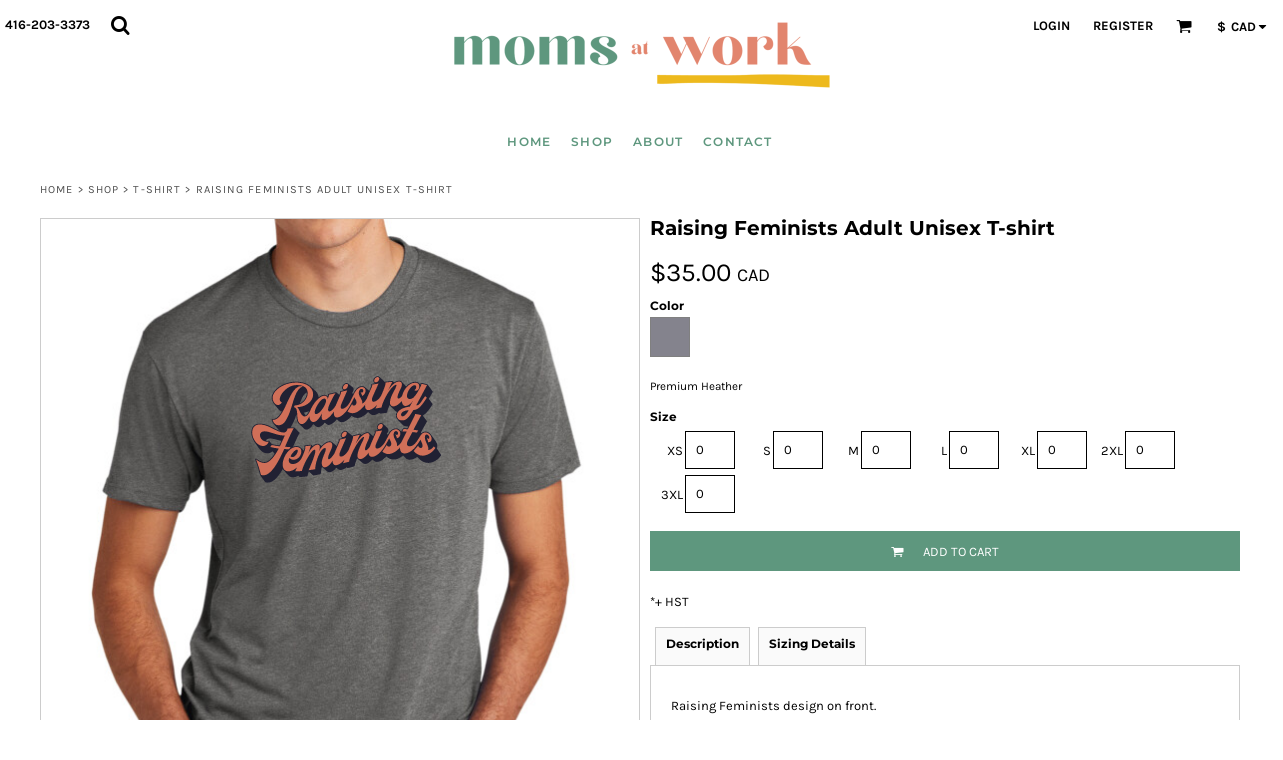

--- FILE ---
content_type: text/css
request_url: https://momsatwork.hardboiledinc.com/ssc/bundlev3/c-1/11cb41a63d84c004900339278355f6db/t3css~reset~~scss~main.css
body_size: 117514
content:
/** * Eric Meyer's Reset CSS v2.0 (http://meyerweb.com/eric/tools/css/reset/) * http://cssreset.com */
html, body, div, span, applet, object, iframe,h1, h2, h3, h4, h5, h6, p, blockquote, pre,a, abbr, acronym, address, big, cite, code,del, dfn, em, img, ins, kbd, q, s, samp,small, strike, strong, sub, sup, tt, var,b, u, i, center,dl, dt, dd, ol, ul, li,fieldset, form, label, legend,table, caption, tbody, tfoot, thead, tr, th, td,article, aside, canvas, details, embed, figure, figcaption, footer, header, hgroup, menu, nav, output, ruby, section, summary,time, mark, audio, video {	margin: 0;	padding: 0;	border: 0;	font-size: 100%;	font: inherit;	vertical-align: baseline; text-decoration: none;}/* HTML5 display-role reset for older browsers */article, aside, details, figcaption, figure, footer, header, hgroup, menu, nav, section {	display: block;}body {	line-height: 1;}ol, ul {	list-style: none;}blockquote, q {	quotes: none;}blockquote:before, blockquote:after,q:before, q:after {	content: '';	content: none;}table {	border-collapse: collapse;	border-spacing: 0;}
* {
  margin: 0;
}

h1, h2, h3, h4, h5, span, label, a, input, p, th, td, select {
  letter-spacing: normal;
  word-spacing: normal;
}

input[type='button'] {
  cursor: pointer;  
}

html {
  -webkit-box-sizing: border-box;
  -moz-box-sizing: border-box;
  box-sizing: border-box; }

*, *:before, *:after {
  -webkit-box-sizing: inherit;
  -moz-box-sizing: inherit;
  box-sizing: inherit; }

/*site set default gutter to theme default 'medium'*/
/* 
The 'no device' spans.. do not use if you want to be responsive
*/
.span1 {
  width: 8.3333333333%;
  display: inline-block;
  vertical-align: top;
  letter-spacing: normal;
  word-spacing: normal; }

.span2 {
  width: 16.6666666667%;
  display: inline-block;
  vertical-align: top;
  letter-spacing: normal;
  word-spacing: normal; }

.span3 {
  width: 25%;
  display: inline-block;
  vertical-align: top;
  letter-spacing: normal;
  word-spacing: normal; }

.span4 {
  width: 33.3333333333%;
  display: inline-block;
  vertical-align: top;
  letter-spacing: normal;
  word-spacing: normal; }

.span5 {
  width: 41.6666666667%;
  display: inline-block;
  vertical-align: top;
  letter-spacing: normal;
  word-spacing: normal; }

.span6 {
  width: 50%;
  display: inline-block;
  vertical-align: top;
  letter-spacing: normal;
  word-spacing: normal; }

.span7 {
  width: 58.3333333333%;
  display: inline-block;
  vertical-align: top;
  letter-spacing: normal;
  word-spacing: normal; }

.span8 {
  width: 66.6666666667%;
  display: inline-block;
  vertical-align: top;
  letter-spacing: normal;
  word-spacing: normal; }

.span9 {
  width: 75%;
  display: inline-block;
  vertical-align: top;
  letter-spacing: normal;
  word-spacing: normal; }

.span10 {
  width: 83.3333333333%;
  display: inline-block;
  vertical-align: top;
  letter-spacing: normal;
  word-spacing: normal; }

.span11 {
  width: 91.6666666667%;
  display: inline-block;
  vertical-align: top;
  letter-spacing: normal;
  word-spacing: normal; }

.span12 {
  width: 100%;
  display: inline-block;
  vertical-align: top;
  letter-spacing: normal;
  word-spacing: normal; }

.span24 {
  width: 20%;
  display: inline-block;
  vertical-align: top;
  letter-spacing: normal;
  word-spacing: normal; }

.hide {
  display: none; }

.show {
  display: block; }

.no-padded-container {
  margin-left: 0;
  margin-right: 0;
  letter-spacing: -0.31em; }

/*
The 'responsive' spans
*/
/*
  Responsive for mobile
  */
@media only screen and (min-width: 0px) {
  .dn-mobile-span1 {
    width: 8.3333333333%;
    display: inline-block;
    vertical-align: top;
    letter-spacing: normal;
    word-spacing: normal; }
  .dn-mobile-span2 {
    width: 16.6666666667%;
    display: inline-block;
    vertical-align: top;
    letter-spacing: normal;
    word-spacing: normal; }
  .dn-mobile-span3 {
    width: 25%;
    display: inline-block;
    vertical-align: top;
    letter-spacing: normal;
    word-spacing: normal; }
  .dn-mobile-span4 {
    width: 33.3333333333%;
    display: inline-block;
    vertical-align: top;
    letter-spacing: normal;
    word-spacing: normal; }
  .dn-mobile-span5 {
    width: 41.6666666667%;
    display: inline-block;
    vertical-align: top;
    letter-spacing: normal;
    word-spacing: normal; }
  .dn-mobile-span6 {
    width: 50%;
    display: inline-block;
    vertical-align: top;
    letter-spacing: normal;
    word-spacing: normal; }
  .dn-mobile-span7 {
    width: 58.3333333333%;
    display: inline-block;
    vertical-align: top;
    letter-spacing: normal;
    word-spacing: normal; }
  .dn-mobile-span8 {
    width: 66.6666666667%;
    display: inline-block;
    vertical-align: top;
    letter-spacing: normal;
    word-spacing: normal; }
  .dn-mobile-span9 {
    width: 75%;
    display: inline-block;
    vertical-align: top;
    letter-spacing: normal;
    word-spacing: normal; }
  .dn-mobile-span10 {
    width: 83.3333333333%;
    display: inline-block;
    vertical-align: top;
    letter-spacing: normal;
    word-spacing: normal; }
  .dn-mobile-span11 {
    width: 91.6666666667%;
    display: inline-block;
    vertical-align: top;
    letter-spacing: normal;
    word-spacing: normal; }
  .dn-mobile-span12 {
    width: 100%;
    display: inline-block;
    vertical-align: top;
    letter-spacing: normal;
    word-spacing: normal; }
  .dn-mobile-span24 {
    width: 20%;
    display: inline-block;
    vertical-align: top;
    letter-spacing: normal;
    word-spacing: normal; }
  .dn-mobile-hide {
    display: none; }
  .dn-mobile-show {
    display: block; }
  .dn-mobile-no-padded-container {
    margin-left: 0;
    margin-right: 0;
    letter-spacing: -0.31em; } }

/*
  Responsive for small
  */
@media only screen and (min-width: 768px) {
  .dn-small-span1 {
    width: 8.3333333333%;
    display: inline-block;
    vertical-align: top;
    letter-spacing: normal;
    word-spacing: normal; }
  .dn-small-span2 {
    width: 16.6666666667%;
    display: inline-block;
    vertical-align: top;
    letter-spacing: normal;
    word-spacing: normal; }
  .dn-small-span3 {
    width: 25%;
    display: inline-block;
    vertical-align: top;
    letter-spacing: normal;
    word-spacing: normal; }
  .dn-small-span4 {
    width: 33.3333333333%;
    display: inline-block;
    vertical-align: top;
    letter-spacing: normal;
    word-spacing: normal; }
  .dn-small-span5 {
    width: 41.6666666667%;
    display: inline-block;
    vertical-align: top;
    letter-spacing: normal;
    word-spacing: normal; }
  .dn-small-span6 {
    width: 50%;
    display: inline-block;
    vertical-align: top;
    letter-spacing: normal;
    word-spacing: normal; }
  .dn-small-span7 {
    width: 58.3333333333%;
    display: inline-block;
    vertical-align: top;
    letter-spacing: normal;
    word-spacing: normal; }
  .dn-small-span8 {
    width: 66.6666666667%;
    display: inline-block;
    vertical-align: top;
    letter-spacing: normal;
    word-spacing: normal; }
  .dn-small-span9 {
    width: 75%;
    display: inline-block;
    vertical-align: top;
    letter-spacing: normal;
    word-spacing: normal; }
  .dn-small-span10 {
    width: 83.3333333333%;
    display: inline-block;
    vertical-align: top;
    letter-spacing: normal;
    word-spacing: normal; }
  .dn-small-span11 {
    width: 91.6666666667%;
    display: inline-block;
    vertical-align: top;
    letter-spacing: normal;
    word-spacing: normal; }
  .dn-small-span12 {
    width: 100%;
    display: inline-block;
    vertical-align: top;
    letter-spacing: normal;
    word-spacing: normal; }
  .dn-small-span24 {
    width: 20%;
    display: inline-block;
    vertical-align: top;
    letter-spacing: normal;
    word-spacing: normal; }
  .dn-small-hide {
    display: none; }
  .dn-small-show {
    display: block; }
  .dn-small-no-padded-container {
    margin-left: 0;
    margin-right: 0;
    letter-spacing: -0.31em; } }

/*
  Responsive for medium
  */
@media only screen and (min-width: 992px) {
  .dn-medium-span1 {
    width: 8.3333333333%;
    display: inline-block;
    vertical-align: top;
    letter-spacing: normal;
    word-spacing: normal; }
  .dn-medium-span2 {
    width: 16.6666666667%;
    display: inline-block;
    vertical-align: top;
    letter-spacing: normal;
    word-spacing: normal; }
  .dn-medium-span3 {
    width: 25%;
    display: inline-block;
    vertical-align: top;
    letter-spacing: normal;
    word-spacing: normal; }
  .dn-medium-span4 {
    width: 33.3333333333%;
    display: inline-block;
    vertical-align: top;
    letter-spacing: normal;
    word-spacing: normal; }
  .dn-medium-span5 {
    width: 41.6666666667%;
    display: inline-block;
    vertical-align: top;
    letter-spacing: normal;
    word-spacing: normal; }
  .dn-medium-span6 {
    width: 50%;
    display: inline-block;
    vertical-align: top;
    letter-spacing: normal;
    word-spacing: normal; }
  .dn-medium-span7 {
    width: 58.3333333333%;
    display: inline-block;
    vertical-align: top;
    letter-spacing: normal;
    word-spacing: normal; }
  .dn-medium-span8 {
    width: 66.6666666667%;
    display: inline-block;
    vertical-align: top;
    letter-spacing: normal;
    word-spacing: normal; }
  .dn-medium-span9 {
    width: 75%;
    display: inline-block;
    vertical-align: top;
    letter-spacing: normal;
    word-spacing: normal; }
  .dn-medium-span10 {
    width: 83.3333333333%;
    display: inline-block;
    vertical-align: top;
    letter-spacing: normal;
    word-spacing: normal; }
  .dn-medium-span11 {
    width: 91.6666666667%;
    display: inline-block;
    vertical-align: top;
    letter-spacing: normal;
    word-spacing: normal; }
  .dn-medium-span12 {
    width: 100%;
    display: inline-block;
    vertical-align: top;
    letter-spacing: normal;
    word-spacing: normal; }
  .dn-medium-span24 {
    width: 20%;
    display: inline-block;
    vertical-align: top;
    letter-spacing: normal;
    word-spacing: normal; }
  .dn-medium-hide {
    display: none; }
  .dn-medium-show {
    display: block; }
  .dn-medium-no-padded-container {
    margin-left: 0;
    margin-right: 0;
    letter-spacing: -0.31em; } }

/*
  Responsive for large
  */
@media only screen and (min-width: 1210px) {
  .dn-large-span1 {
    width: 8.3333333333%;
    display: inline-block;
    vertical-align: top;
    letter-spacing: normal;
    word-spacing: normal; }
  .dn-large-span2 {
    width: 16.6666666667%;
    display: inline-block;
    vertical-align: top;
    letter-spacing: normal;
    word-spacing: normal; }
  .dn-large-span3 {
    width: 25%;
    display: inline-block;
    vertical-align: top;
    letter-spacing: normal;
    word-spacing: normal; }
  .dn-large-span4 {
    width: 33.3333333333%;
    display: inline-block;
    vertical-align: top;
    letter-spacing: normal;
    word-spacing: normal; }
  .dn-large-span5 {
    width: 41.6666666667%;
    display: inline-block;
    vertical-align: top;
    letter-spacing: normal;
    word-spacing: normal; }
  .dn-large-span6 {
    width: 50%;
    display: inline-block;
    vertical-align: top;
    letter-spacing: normal;
    word-spacing: normal; }
  .dn-large-span7 {
    width: 58.3333333333%;
    display: inline-block;
    vertical-align: top;
    letter-spacing: normal;
    word-spacing: normal; }
  .dn-large-span8 {
    width: 66.6666666667%;
    display: inline-block;
    vertical-align: top;
    letter-spacing: normal;
    word-spacing: normal; }
  .dn-large-span9 {
    width: 75%;
    display: inline-block;
    vertical-align: top;
    letter-spacing: normal;
    word-spacing: normal; }
  .dn-large-span10 {
    width: 83.3333333333%;
    display: inline-block;
    vertical-align: top;
    letter-spacing: normal;
    word-spacing: normal; }
  .dn-large-span11 {
    width: 91.6666666667%;
    display: inline-block;
    vertical-align: top;
    letter-spacing: normal;
    word-spacing: normal; }
  .dn-large-span12 {
    width: 100%;
    display: inline-block;
    vertical-align: top;
    letter-spacing: normal;
    word-spacing: normal; }
  .dn-large-span24 {
    width: 20%;
    display: inline-block;
    vertical-align: top;
    letter-spacing: normal;
    word-spacing: normal; }
  .dn-large-hide {
    display: none; }
  .dn-large-show {
    display: block; }
  .dn-large-no-padded-container {
    margin-left: 0;
    margin-right: 0;
    letter-spacing: -0.31em; } }

@media only screen and (min-width: 0px) {
  .dn-all-span1 {
    width: 8.3333333333%;
    display: inline-block;
    vertical-align: top;
    letter-spacing: normal;
    word-spacing: normal; }
  .dn-all-span2 {
    width: 16.6666666667%;
    display: inline-block;
    vertical-align: top;
    letter-spacing: normal;
    word-spacing: normal; }
  .dn-all-span3 {
    width: 25%;
    display: inline-block;
    vertical-align: top;
    letter-spacing: normal;
    word-spacing: normal; }
  .dn-all-span4 {
    width: 33.3333333333%;
    display: inline-block;
    vertical-align: top;
    letter-spacing: normal;
    word-spacing: normal; }
  .dn-all-span5 {
    width: 41.6666666667%;
    display: inline-block;
    vertical-align: top;
    letter-spacing: normal;
    word-spacing: normal; }
  .dn-all-span6 {
    width: 50%;
    display: inline-block;
    vertical-align: top;
    letter-spacing: normal;
    word-spacing: normal; }
  .dn-all-span7 {
    width: 58.3333333333%;
    display: inline-block;
    vertical-align: top;
    letter-spacing: normal;
    word-spacing: normal; }
  .dn-all-span8 {
    width: 66.6666666667%;
    display: inline-block;
    vertical-align: top;
    letter-spacing: normal;
    word-spacing: normal; }
  .dn-all-span9 {
    width: 75%;
    display: inline-block;
    vertical-align: top;
    letter-spacing: normal;
    word-spacing: normal; }
  .dn-all-span10 {
    width: 83.3333333333%;
    display: inline-block;
    vertical-align: top;
    letter-spacing: normal;
    word-spacing: normal; }
  .dn-all-span11 {
    width: 91.6666666667%;
    display: inline-block;
    vertical-align: top;
    letter-spacing: normal;
    word-spacing: normal; }
  .dn-all-span12 {
    width: 100%;
    display: inline-block;
    vertical-align: top;
    letter-spacing: normal;
    word-spacing: normal; }
  .dn-all-span24 {
    width: 20%;
    display: inline-block;
    vertical-align: top;
    letter-spacing: normal;
    word-spacing: normal; } }

/*
buttons:
standard action
major action
minor action
add to cart
hero button
*/
/* inputs */
/* grid */
/* designer */
/*widgets*/
/* tabs */
/* breadcrumb */
/* 'pill' styling */
.dn-page-columns-container, p, body {
  color: black;
  font-family: "Karla", "helvetica", sans-serif;
  font-size: 13px;
  font-style: normal;
  font-variant: normal;
  font-weight: 400;
  line-height: 1.6em;
  font-stretch: normal;
  text-decoration: none;
  text-transform: none;
  letter-spacing: normal;
  word-spacing: normal; }

a {
  color: black;
  font-family: "Karla", "helvetica", sans-serif;
  font-size: 13px;
  font-style: normal;
  font-variant: normal;
  font-weight: 400;
  line-height: 1.6em;
  font-stretch: normal;
  text-decoration: underline;
  text-transform: none;
  letter-spacing: normal;
  word-spacing: normal;
  transition: ease-in-out 0ms; }
  a.dn-overridden-hover-on {
    /* only apply when overriding hover ON */ }
    a.dn-overridden-hover-on:hover {
      color: black;
      font-size: 13px;
      font-style: normal;
      font-weight: 400;
      text-decoration: underline;
      text-transform: none; }

h1.dn-styled, h1.dn-styled a, .dn-widget-heading h1, .dn-widget-heading h1 a, .dn-widget-html h1, .dn-widget-html h1 a, .dn-commercial-content h1 {
  color: black;
  font-family: "Montserrat", Helvetica, Arial, sans-serif;
  font-style: normal;
  font-variant: normal;
  font-weight: 700;
  font-stretch: normal;
  text-decoration: none;
  text-transform: none;
  letter-spacing: normal;
  word-spacing: normal; }

h1.dn-sized, h1.dn-sized a, .dn-widget-heading h1, .dn-widget-heading h1 a, .dn-widget-html h1, .dn-widget-html h1 a, .dn-commercial-content h1 {
  font-size: 20px;
  line-height: 1em; }

h2.dn-styled, h2.dn-styled a, .dn-widget-heading h2, .dn-widget-heading h2 a, .dn-widget-html h2, .dn-widget-html h2 a, .dn-commercial-content h2 {
  color: black;
  font-family: "Montserrat", Helvetica, Arial, sans-serif;
  font-style: normal;
  font-variant: normal;
  font-weight: 700;
  font-stretch: normal;
  text-decoration: none;
  text-transform: none;
  letter-spacing: normal;
  word-spacing: normal;
  text-align: inherit; }

h2.dn-sized, h2.dn-sized a, .dn-widget-heading h2, .dn-widget-heading h2 a, .dn-widget-html h2, .dn-widget-html h2 a, .dn-commercial-content h2 {
  font-size: 20px;
  line-height: 1em; }

h3.dn-styled, h3.dn-styled a, .dn-widget-heading h3, .dn-widget-heading h3 a, .dn-widget-html h3, .dn-widget-html h3 a, .dn-commercial-content h3 {
  color: black;
  font-family: "Montserrat", Helvetica, Arial, sans-serif;
  font-style: normal;
  font-variant: normal;
  font-weight: 700;
  font-stretch: normal;
  text-decoration: none;
  text-transform: none;
  letter-spacing: normal;
  word-spacing: normal;
  text-align: inherit; }

h3.dn-sized, h3.dn-sized a, .dn-widget-heading h3, .dn-widget-heading h3 a, .dn-widget-html h3, .dn-widget-html h3 a, .dn-commercial-content h3 {
  font-size: 16px;
  line-height: 1em; }

h4.dn-styled, h4.dn-styled a, .dn-widget-heading h4, .dn-widget-heading h4 a, .dn-widget-html h4, .dn-widget-html h4 a, .dn-commercial-content h4 {
  color: black;
  font-family: "Montserrat", Helvetica, Arial, sans-serif;
  font-style: normal;
  font-variant: normal;
  font-weight: 700;
  font-stretch: normal;
  text-decoration: none;
  text-transform: none;
  letter-spacing: normal;
  word-spacing: normal; }

h4.dn-sized, h4.dn-sized a, .dn-widget-heading h4, .dn-widget-heading h4 a, .dn-widget-html h4, .dn-widget-html h4 a, .dn-commercial-content h4 {
  font-size: 12px;
  line-height: 1em; }

h5.dn-styled, h5.dn-styled a, .dn-widget-heading h5, .dn-widget-heading h5 a, .dn-widget-html h5, .dn-widget-html h5 a, .dn-commercial-content h5 {
  color: black;
  font-family: "Montserrat", Helvetica, Arial, sans-serif;
  font-style: normal;
  font-variant: normal;
  font-weight: 400;
  font-stretch: normal;
  text-decoration: none;
  text-transform: none;
  letter-spacing: normal;
  word-spacing: normal; }

h5.dn-sized, h5.dn-sized a, .dn-widget-heading h5, .dn-widget-heading h5 a, .dn-widget-html h5, .dn-widget-html h5 a, .dn-commercial-content h5 {
  font-size: 12px;
  line-height: 1em; }

body.dn-inline-header header.dn-lh-2rlcan .dn-large-header .dn-logo-container h1.dn-text-logo,
body.dn-inline-header header.dn-lh-2rlcan .dn-large-header .dn-logo-container div.dn-text-logo.dn-site-heading, .dn-logo-container .dn-logo-list li a {
  color: black;
  font-family: "Montserrat";
  font-size: 23px;
  font-style: normal;
  font-variant: normal;
  font-weight: 400;
  line-height: 0.99em;
  font-stretch: normal;
  text-decoration: none;
  text-transform: uppercase;
  letter-spacing: normal;
  word-spacing: normal; }

body.dn-floating-header header.dn-lh-2rlcan .dn-large-header .dn-logo-container h1.dn-text-logo,
body.dn-floating-header header.dn-lh-2rlcan .dn-large-header .dn-logo-container div.dn-text-logo.dn-site-heading {
  color: #000000;
  font-family: "Montserrat";
  font-size: 23px;
  font-style: normal;
  font-variant: normal;
  font-weight: 400;
  line-height: 1em;
  font-stretch: normal;
  text-decoration: none;
  text-transform: uppercase;
  letter-spacing: normal;
  word-spacing: normal; }

body.dn-inline-header header .dn-small-header .dn-small-logo-container h1.dn-text-logo,
body.dn-inline-header header .dn-small-header .dn-small-logo-container div.dn-site-heading.dn-text-logo, body.dn-inline-header header .dn-small-header-always .dn-small-logo-container h1.dn-text-logo,
body.dn-inline-header header .dn-small-header-always .dn-small-logo-container div.dn-site-heading.dn-text-logo {
  color: black;
  font-family: "Montserrat";
  font-style: normal;
  font-variant: normal;
  font-weight: 400;
  font-stretch: normal;
  font-size: 20px;
  line-height: 40px;
  text-decoration: none;
  text-transform: uppercase;
  letter-spacing: normal;
  word-spacing: normal; }

body.dn-floating-header header .dn-small-header .dn-small-logo-container h1.dn-text-logo,
body.dn-floating-header header .dn-small-header .dn-small-logo-container div.dn-site-heading.dn-text-logo, body.dn-floating-header header .dn-small-header-always .dn-small-logo-container h1.dn-text-logo,
body.dn-floating-header header .dn-small-header-always .dn-small-logo-container div.dn-site-heading.dn-text-logo {
  color: #000000;
  font-family: "Montserrat";
  font-style: normal;
  font-variant: normal;
  font-weight: 400;
  font-stretch: normal;
  font-size: 20px;
  line-height: 40px;
  text-decoration: none;
  text-transform: uppercase;
  letter-spacing: normal;
  word-spacing: normal; }

.dn-nav-dropdown-container > nav.dn-nav-dropdown div.dn-nav-item span, .dn-nav-dropdown-container > nav.dn-nav-dropdown div.dn-nav-item a, .dn-nav-dropdown-container > nav.dn-nav-dropdown div.dn-nav-item .dn-currency-selector, body.dn-inline-header nav.dn-nav-main span, body.dn-inline-header nav.dn-nav-main a span, body.dn-inline-header nav.dn-nav-main a, body.dn-inline-header nav.dn-nav-main {
  color: #5e977e;
  font-family: "Montserrat";
  font-size: 12px;
  font-style: normal;
  font-variant: normal;
  font-weight: 600;
  line-height: 1em;
  font-stretch: normal;
  text-decoration: none;
  text-transform: uppercase;
  letter-spacing: 0.1em;
  word-spacing: normal;
  transition: ease-in-out 0ms; }
  .dn-nav-dropdown-container > nav.dn-nav-dropdown div.dn-nav-item span:hover, .dn-nav-dropdown-container > nav.dn-nav-dropdown div.dn-nav-item a:hover, .dn-nav-dropdown-container > nav.dn-nav-dropdown div.dn-nav-item .dn-currency-selector:hover, body.dn-inline-header nav.dn-nav-main span:hover, body.dn-inline-header nav.dn-nav-main a:hover, body.dn-inline-header nav.dn-nav-main:hover {
    color: #5e977e;
    font-size: 12px;
    font-style: normal;
    font-weight: 700;
    text-decoration: none;
    text-transform: uppercase; }

body.dn-floating-header nav.dn-nav-main a span, body.dn-floating-header nav.dn-nav-main a, body.dn-floating-header nav.dn-nav-main {
  color: #000000;
  font-family: "Montserrat";
  font-size: 16px;
  font-style: normal;
  font-variant: normal;
  font-weight: 400;
  line-height: 1em;
  font-stretch: normal;
  text-decoration: none;
  text-transform: none;
  letter-spacing: normal;
  word-spacing: normal; }

footer .dn-pos-message-container .dn-pos-message, body.dn-inline-header header nav.dn-other-nav > div,
body.dn-inline-header header nav.dn-other-nav > div a, body.dn-inline-header header.dn-lh-2rlcan .dn-large-header .dn-search-nav-container .dn-phone-number span, body.dn-inline-header header .dn-other-nav a, body.dn-inline-header header .dn-other-nav > div {
  color: black;
  font-family: "Karla", sans-serif;
  font-size: 13px;
  font-style: normal;
  font-variant: normal;
  font-weight: 700;
  line-height: 2.29em;
  font-stretch: normal;
  text-decoration: none;
  text-transform: uppercase;
  letter-spacing: normal;
  word-spacing: normal; }

body.dn-floating-header header nav.dn-other-nav > div,
body.dn-floating-header header nav.dn-other-nav > div a, body.dn-floating-header header.dn-lh-2rlcan .dn-large-header .dn-search-nav-container .dn-phone-number span, body.dn-floating-header header a, body.dn-floating-header header {
  color: #000000;
  font-family: "Montserrat", sans-serif;
  font-size: 13px;
  font-style: normal;
  font-variant: normal;
  font-weight: 400;
  line-height: 1em;
  font-stretch: normal;
  text-decoration: none;
  text-transform: none;
  letter-spacing: normal;
  word-spacing: normal; }

.dn-small-header div a span, .dn-small-header div a, .dn-small-header div {
  color: black;
  font-family: "Karla", sans-serif;
  font-style: normal;
  font-variant: normal;
  font-weight: 700;
  font-stretch: normal;
  text-decoration: none;
  text-transform: uppercase;
  letter-spacing: normal;
  word-spacing: normal; }

body.dn-floating-header .dn-small-header div a span, body.dn-floating-header .dn-small-header div a, body.dn-floating-header .dn-small-header div {
  color: #000000;
  font-family: "Montserrat", sans-serif;
  font-style: normal;
  font-variant: normal;
  font-weight: 400;
  font-stretch: normal;
  text-decoration: none;
  text-transform: none;
  letter-spacing: normal;
  word-spacing: normal; }

.dn-breadcrumb-section .dn-breadcrumbs .dn-breadcrumb a, .dn-breadcrumb-section .dn-breadcrumbs {
  color: #4d4d4d;
  font-family: "Karla", "helvetica", sans-serif;
  font-size: 11px;
  font-style: normal;
  font-variant: normal;
  font-weight: 400;
  line-height: 1.6em;
  font-stretch: normal;
  text-decoration: none;
  text-transform: uppercase;
  letter-spacing: 0.1em;
  word-spacing: normal; }

.dn-widget.dn-widget-text b, div.dn-shipping-information-container b, .dn-widget-page_heading .dn-widget-content b, .dn-designer .dn-designer-properties-panels .dn-product-details-panel .dn-designer-properties-content .dn-product-description b, .dn-popup.dn-designer-popup .dn-intro-content b, div.dn-product-display .dn-product-shipping-info b, div.dn-product-display .dn-product-description b, .dn-commercial-content b {
  font-weight: bold; }

.dn-widget.dn-widget-text em, div.dn-shipping-information-container em, .dn-widget-page_heading .dn-widget-content em, .dn-designer .dn-designer-properties-panels .dn-product-details-panel .dn-designer-properties-content .dn-product-description em, .dn-popup.dn-designer-popup .dn-intro-content em, div.dn-product-display .dn-product-shipping-info em, div.dn-product-display .dn-product-description em, .dn-commercial-content em, .dn-widget.dn-widget-text i, div.dn-shipping-information-container i, .dn-widget-page_heading .dn-widget-content i, .dn-designer .dn-designer-properties-panels .dn-product-details-panel .dn-designer-properties-content .dn-product-description i, .dn-popup.dn-designer-popup .dn-intro-content i, div.dn-product-display .dn-product-shipping-info i, div.dn-product-display .dn-product-description i, .dn-commercial-content i {
  font-style: italic; }

.dn-widget.dn-widget-text u, div.dn-shipping-information-container u, .dn-widget-page_heading .dn-widget-content u, .dn-designer .dn-designer-properties-panels .dn-product-details-panel .dn-designer-properties-content .dn-product-description u, .dn-popup.dn-designer-popup .dn-intro-content u, div.dn-product-display .dn-product-shipping-info u, div.dn-product-display .dn-product-description u, .dn-commercial-content u {
  text-decoration: underline; }

.dn-widget.dn-widget-text s, div.dn-shipping-information-container s, .dn-widget-page_heading .dn-widget-content s, .dn-designer .dn-designer-properties-panels .dn-product-details-panel .dn-designer-properties-content .dn-product-description s, .dn-popup.dn-designer-popup .dn-intro-content s, div.dn-product-display .dn-product-shipping-info s, div.dn-product-display .dn-product-description s, .dn-commercial-content s {
  text-decoration: line-through; }

.dn-widget.dn-widget-text sub, div.dn-shipping-information-container sub, .dn-widget-page_heading .dn-widget-content sub, .dn-designer .dn-designer-properties-panels .dn-product-details-panel .dn-designer-properties-content .dn-product-description sub, .dn-popup.dn-designer-popup .dn-intro-content sub, div.dn-product-display .dn-product-shipping-info sub, div.dn-product-display .dn-product-description sub, .dn-commercial-content sub {
  vertical-align: sub;
  font-size: smaller; }

.dn-widget.dn-widget-text sup, div.dn-shipping-information-container sup, .dn-widget-page_heading .dn-widget-content sup, .dn-designer .dn-designer-properties-panels .dn-product-details-panel .dn-designer-properties-content .dn-product-description sup, .dn-popup.dn-designer-popup .dn-intro-content sup, div.dn-product-display .dn-product-shipping-info sup, div.dn-product-display .dn-product-description sup, .dn-commercial-content sup {
  vertical-align: super;
  font-size: smaller; }

.dn-widget.dn-widget-text table, div.dn-product-display .dn-product-description table, .dn-commercial-content table,
.dn-widget.dn-widget-text th,
div.dn-product-display .dn-product-description th,
.dn-commercial-content th,
.dn-widget.dn-widget-text td,
div.dn-product-display .dn-product-description td,
.dn-commercial-content td {
  border: 1px solid black; }

body {
  background-color: white;
  width: 100%;
  overflow-x: hidden; }

strong {
  font-weight: bold; }

h1, h2, h3, h4, h5, h6 {
  margin-top: 0;
  margin-bottom: 10px;
  /*line-height: normal;*/ }

h1 a, h2 a, h3 a, h4 a, h5 a, h6 a {
  font-weight: inherit; }

.dn-widget-html, .dn-commercial-content, p {
  margin-bottom: 10px; }

.dn-commercial-content ul {
  list-style-type: disc;
  list-style-position: inside; }
  .dn-commercial-content ul li {
    margin-left: 10px; }

.dn-commercial-content ol {
  list-style-type: decimal;
  list-style-position: inside; }
  .dn-commercial-content ol li {
    margin-left: 10px; }

.dn-btn {
  max-width: 100%;
  text-align: center;
  cursor: pointer;
  display: inline-block;
  padding-left: 5px;
  padding-right: 5px;
  position: relative;
  white-space: nowrap;
  overflow: hidden;
  height: 40px;
  line-height: normal; }
  .dn-btn .dn-btn-icon {
    line-height: normal;
    display: inline-block;
    vertical-align: middle; }
  .dn-btn .dn-btn-icon:before {
    font-style: normal !important;
    font-weight: normal !important;
    font-variant: normal !important;
    text-transform: none !important;
    speak: none;
    line-height: normal;
    letter-spacing: normal;
    word-spacing: normal;
    vertical-align: middle;
    -webkit-font-smoothing: antialiased;
    -moz-osx-font-smoothing: grayscale; }
  .dn-btn .dn-btn-label {
    display: inline-block;
    vertical-align: middle;
    max-width: 104%;
    overflow: hidden;
    line-height: normal;
    text-overflow: ellipsis;
    white-space: nowrap; }
    .dn-btn .dn-btn-label span {
      overflow: hidden;
      text-overflow: ellipsis;
      letter-spacing: normal;
      word-spacing: normal; }
  .dn-btn .dn-btn-valign {
    width: 0px;
    height: 100%;
    vertical-align: middle;
    display: inline-block; }

.dn-btn.dn-with-width {
  width: 100%; }
  .dn-btn.dn-with-width .dn-btn-valign {
    height: 100%; }
  .dn-btn.dn-with-width .dn-btn-label {
    white-space: nowrap; }

.dn-btn.dn-btn-std.dn-styled,
.dn-btn.dn-btn-ok.dn-styled {
  background-color: #5e977e;
  border: 0px solid #1a1a1a;
  border-radius: 0%;
  color: white;
  font-family: "Karla";
  font-style: normal;
  font-variant: normal;
  font-weight: 700;
  font-stretch: normal;
  text-transform: uppercase;
  text-align: center;
  transition: ease-in-out 0ms;
  box-shadow: none; }
  .dn-btn.dn-btn-std.dn-styled .dn-btn-label > span,
  .dn-btn.dn-btn-ok.dn-styled .dn-btn-label > span {
    text-decoration: none;
    letter-spacing: 0.1em;
    word-spacing: normal;
    color: white;
    white-space: nowrap; }
  .dn-btn.dn-btn-std.dn-styled .dn-btn-icon,
  .dn-btn.dn-btn-ok.dn-styled .dn-btn-icon {
    display: none; }
  .dn-btn.dn-btn-std.dn-styled .dn-btn-label,
  .dn-btn.dn-btn-ok.dn-styled .dn-btn-label {
    margin-left: 0px;
    padding-left: 0px; }
    .dn-btn.dn-btn-std.dn-styled .dn-btn-label span,
    .dn-btn.dn-btn-ok.dn-styled .dn-btn-label span {
      margin-left: 0px; }
  .dn-btn.dn-btn-std.dn-styled.dn-overridden-hover-on,
  .dn-btn.dn-btn-ok.dn-styled.dn-overridden-hover-on {
    /* only apply when overriding hover ON */ }
    .dn-btn.dn-btn-std.dn-styled.dn-overridden-hover-on:hover,
    .dn-btn.dn-btn-ok.dn-styled.dn-overridden-hover-on:hover {
      background-color: black;
      border-color: #1a1a1a;
      color: white;
      box-shadow: none; }
      .dn-btn.dn-btn-std.dn-styled.dn-overridden-hover-on:hover .dn-btn-label > span,
      .dn-btn.dn-btn-ok.dn-styled.dn-overridden-hover-on:hover .dn-btn-label > span {
        color: white; }
  .dn-btn.dn-btn-std.dn-styled:not(.dn-overridden-hover-off),
  .dn-btn.dn-btn-ok.dn-styled:not(.dn-overridden-hover-off) {
    /* apply when overriding hover OFF or hover is turned on by default */ }
    .dn-btn.dn-btn-std.dn-styled:not(.dn-overridden-hover-off):hover,
    .dn-btn.dn-btn-ok.dn-styled:not(.dn-overridden-hover-off):hover {
      background-color: black;
      border-color: #1a1a1a;
      color: white;
      box-shadow: none; }
      .dn-btn.dn-btn-std.dn-styled:not(.dn-overridden-hover-off):hover .dn-btn-label > span,
      .dn-btn.dn-btn-ok.dn-styled:not(.dn-overridden-hover-off):hover .dn-btn-label > span {
        color: white; }

.dn-btn.dn-btn-std.dn-sized,
.dn-btn.dn-btn-ok.dn-sized {
  font-size: 14px;
  line-height: 3em;
  height: auto; }

.dn-btn.dn-btn-std.dn-with-width,
.dn-btn.dn-btn-ok.dn-with-width {
  width: 100%;
  padding: 0px; }

.dn-btn.dn-btn-minor.dn-styled {
  background-color: #5e977e;
  border: 0px solid #1a1a1a;
  border-radius: 0%;
  color: white;
  font-family: "Karla";
  font-style: normal;
  font-variant: normal;
  font-weight: 400;
  font-stretch: normal;
  text-transform: none;
  text-align: center;
  transition: ease-in-out 0ms;
  box-shadow: none; }
  .dn-btn.dn-btn-minor.dn-styled .dn-btn-label > span {
    text-decoration: none;
    letter-spacing: normal;
    word-spacing: normal;
    color: white;
    white-space: nowrap; }
  .dn-btn.dn-btn-minor.dn-styled .dn-btn-icon {
    display: none; }
  .dn-btn.dn-btn-minor.dn-styled .dn-btn-label {
    margin-left: 0px;
    padding-left: 0px; }
    .dn-btn.dn-btn-minor.dn-styled .dn-btn-label span {
      margin-left: 0px; }
  .dn-btn.dn-btn-minor.dn-styled.dn-overridden-hover-on {
    /* only apply when overriding hover ON */ }
    .dn-btn.dn-btn-minor.dn-styled.dn-overridden-hover-on:hover {
      background-color: black;
      border-color: #1a1a1a;
      color: white;
      box-shadow: none; }
      .dn-btn.dn-btn-minor.dn-styled.dn-overridden-hover-on:hover .dn-btn-label > span {
        color: white; }
  .dn-btn.dn-btn-minor.dn-styled:not(.dn-overridden-hover-off) {
    /* apply when overriding hover OFF or hover is turned on by default */ }
    .dn-btn.dn-btn-minor.dn-styled:not(.dn-overridden-hover-off):hover {
      background-color: black;
      border-color: #1a1a1a;
      color: white;
      box-shadow: none; }
      .dn-btn.dn-btn-minor.dn-styled:not(.dn-overridden-hover-off):hover .dn-btn-label > span {
        color: white; }

.dn-btn.dn-btn-minor.dn-sized {
  font-size: 14px;
  line-height: 3em;
  height: auto; }

.dn-btn.dn-btn-minor.dn-with-width {
  width: 100%;
  padding: 0px; }

.dn-btn.dn-btn-major.dn-styled {
  background-color: #5e977e;
  border: 0px solid #1a1a1a;
  border-radius: 0%;
  color: white;
  font-family: "Karla";
  font-style: normal;
  font-variant: normal;
  font-weight: 400;
  font-stretch: normal;
  text-transform: uppercase;
  text-align: center;
  transition: ease-in-out 0ms;
  box-shadow: none; }
  .dn-btn.dn-btn-major.dn-styled .dn-btn-label > span {
    text-decoration: none;
    letter-spacing: normal;
    word-spacing: normal;
    color: white;
    white-space: nowrap; }
  .dn-btn.dn-btn-major.dn-styled .dn-btn-icon {
    display: none; }
  .dn-btn.dn-btn-major.dn-styled .dn-btn-label {
    margin-left: 0px;
    padding-left: 0px; }
    .dn-btn.dn-btn-major.dn-styled .dn-btn-label span {
      margin-left: 0px; }
  .dn-btn.dn-btn-major.dn-styled.dn-overridden-hover-on {
    /* only apply when overriding hover ON */ }
    .dn-btn.dn-btn-major.dn-styled.dn-overridden-hover-on:hover {
      background-color: black;
      border-color: #1a1a1a;
      color: white;
      box-shadow: none; }
      .dn-btn.dn-btn-major.dn-styled.dn-overridden-hover-on:hover .dn-btn-label > span {
        color: white; }
  .dn-btn.dn-btn-major.dn-styled:not(.dn-overridden-hover-off) {
    /* apply when overriding hover OFF or hover is turned on by default */ }
    .dn-btn.dn-btn-major.dn-styled:not(.dn-overridden-hover-off):hover {
      background-color: black;
      border-color: #1a1a1a;
      color: white;
      box-shadow: none; }
      .dn-btn.dn-btn-major.dn-styled:not(.dn-overridden-hover-off):hover .dn-btn-label > span {
        color: white; }

.dn-btn.dn-btn-major.dn-sized {
  font-size: 14px;
  line-height: 3em;
  height: auto; }

.dn-btn.dn-btn-major.dn-with-width {
  width: 100%;
  padding: 0px; }

.dn-btn.dn-btn-cart.dn-styled,
.dn-designer .dn-btn.dn-btn-cart.dn-styled {
  background-color: #5e977e;
  border: 0px solid #1a1a1a;
  border-radius: 0px;
  color: white;
  font-family: "Karla";
  font-style: normal;
  font-variant: normal;
  font-weight: 400;
  font-stretch: normal;
  text-transform: uppercase;
  text-align: center;
  transition: ease-in-out 208ms;
  box-shadow: none; }
  .dn-btn.dn-btn-cart.dn-styled .dn-btn-label > span,
  .dn-designer .dn-btn.dn-btn-cart.dn-styled .dn-btn-label > span {
    text-decoration: none;
    letter-spacing: normal;
    word-spacing: normal;
    color: white;
    white-space: nowrap; }
  .dn-btn.dn-btn-cart.dn-styled .dn-btn-icon,
  .dn-designer .dn-btn.dn-btn-cart.dn-styled .dn-btn-icon {
    width: 1em;
    display: inline-block; }
  .dn-btn.dn-btn-cart.dn-styled .dn-btn-icon:before,
  .dn-designer .dn-btn.dn-btn-cart.dn-styled .dn-btn-icon:before {
    font-family: "decofonts";
    font-size: 1em;
    content: "l";
    color: white; }
  .dn-btn.dn-btn-cart.dn-styled .dn-btn-label,
  .dn-designer .dn-btn.dn-btn-cart.dn-styled .dn-btn-label {
    margin-left: -1em;
    padding-left: 1em; }
    .dn-btn.dn-btn-cart.dn-styled .dn-btn-label span,
    .dn-designer .dn-btn.dn-btn-cart.dn-styled .dn-btn-label span {
      margin-left: 1.5em; }
  .dn-btn.dn-btn-cart.dn-styled.dn-overridden-hover-on,
  .dn-designer .dn-btn.dn-btn-cart.dn-styled.dn-overridden-hover-on {
    /* only apply when overriding hover ON */ }
    .dn-btn.dn-btn-cart.dn-styled.dn-overridden-hover-on:hover,
    .dn-designer .dn-btn.dn-btn-cart.dn-styled.dn-overridden-hover-on:hover {
      background-color: black;
      border-color: #1a1a1a;
      color: white;
      box-shadow: none; }
      .dn-btn.dn-btn-cart.dn-styled.dn-overridden-hover-on:hover .dn-btn-label > span,
      .dn-designer .dn-btn.dn-btn-cart.dn-styled.dn-overridden-hover-on:hover .dn-btn-label > span {
        color: white; }
      .dn-btn.dn-btn-cart.dn-styled.dn-overridden-hover-on:hover .dn-btn-icon:before,
      .dn-designer .dn-btn.dn-btn-cart.dn-styled.dn-overridden-hover-on:hover .dn-btn-icon:before {
        color: white; }
  .dn-btn.dn-btn-cart.dn-styled:not(.dn-overridden-hover-off),
  .dn-designer .dn-btn.dn-btn-cart.dn-styled:not(.dn-overridden-hover-off) {
    /* apply when overriding hover OFF or hover is turned on by default */ }
    .dn-btn.dn-btn-cart.dn-styled:not(.dn-overridden-hover-off):hover,
    .dn-designer .dn-btn.dn-btn-cart.dn-styled:not(.dn-overridden-hover-off):hover {
      background-color: black;
      border-color: #1a1a1a;
      color: white;
      box-shadow: none; }
      .dn-btn.dn-btn-cart.dn-styled:not(.dn-overridden-hover-off):hover .dn-btn-label > span,
      .dn-designer .dn-btn.dn-btn-cart.dn-styled:not(.dn-overridden-hover-off):hover .dn-btn-label > span {
        color: white; }
      .dn-btn.dn-btn-cart.dn-styled:not(.dn-overridden-hover-off):hover .dn-btn-icon:before,
      .dn-designer .dn-btn.dn-btn-cart.dn-styled:not(.dn-overridden-hover-off):hover .dn-btn-icon:before {
        color: white; }

.dn-btn.dn-btn-cart.dn-sized,
.dn-designer .dn-btn.dn-btn-cart.dn-sized {
  font-size: 14px;
  line-height: 3em;
  height: auto; }

.dn-btn.dn-btn-cart.dn-with-width,
.dn-designer .dn-btn.dn-btn-cart.dn-with-width {
  width: 100%;
  padding: 0px; }

.dn-btn.dn-btn-hero.dn-styled {
  background-color: #5e977e;
  border: 0px solid #1a1a1a;
  border-radius: 0%;
  color: white;
  font-family: "Karla";
  font-style: normal;
  font-variant: normal;
  font-weight: 700;
  font-stretch: normal;
  text-transform: none;
  text-align: center;
  transition: ease-in-out 0ms;
  box-shadow: none; }
  .dn-btn.dn-btn-hero.dn-styled .dn-btn-label > span {
    text-decoration: none;
    letter-spacing: 0.1em;
    word-spacing: normal;
    color: white;
    white-space: nowrap; }
  .dn-btn.dn-btn-hero.dn-styled .dn-btn-icon {
    width: 0em;
    display: inline-block; }
  .dn-btn.dn-btn-hero.dn-styled .dn-btn-icon:before {
    font-family: "decofonts";
    font-size: 0em;
    content: "";
    color: white; }
  .dn-btn.dn-btn-hero.dn-styled .dn-btn-label {
    margin-left: 0em;
    padding-left: 0em; }
    .dn-btn.dn-btn-hero.dn-styled .dn-btn-label span {
      margin-left: 0em; }
  .dn-btn.dn-btn-hero.dn-styled.dn-overridden-hover-on {
    /* only apply when overriding hover ON */ }
    .dn-btn.dn-btn-hero.dn-styled.dn-overridden-hover-on:hover {
      background-color: black;
      border-color: #1a1a1a;
      color: white;
      box-shadow: none; }
      .dn-btn.dn-btn-hero.dn-styled.dn-overridden-hover-on:hover .dn-btn-label > span {
        color: white; }
      .dn-btn.dn-btn-hero.dn-styled.dn-overridden-hover-on:hover .dn-btn-icon:before {
        color: white; }
  .dn-btn.dn-btn-hero.dn-styled:not(.dn-overridden-hover-off) {
    /* apply when overriding hover OFF or hover is turned on by default */ }
    .dn-btn.dn-btn-hero.dn-styled:not(.dn-overridden-hover-off):hover {
      background-color: black;
      border-color: #1a1a1a;
      color: white;
      box-shadow: none; }
      .dn-btn.dn-btn-hero.dn-styled:not(.dn-overridden-hover-off):hover .dn-btn-label > span {
        color: white; }
      .dn-btn.dn-btn-hero.dn-styled:not(.dn-overridden-hover-off):hover .dn-btn-icon:before {
        color: white; }

.dn-btn.dn-btn-hero.dn-sized {
  font-size: 14px;
  line-height: 3em;
  height: auto; }

.dn-btn.dn-btn-hero.dn-with-width {
  width: 100%;
  padding: 0px; }

@media only screen and (min-width: 0px) {
  .dn-widget.dn-mobile-auto-width .dn-btn.dn-btn-std {
    padding-left: 30px;
    padding-right: 30px; }
  .dn-widget.dn-mobile-auto-width .dn-btn.dn-btn-minor {
    padding-left: 30px;
    padding-right: 30px; }
  .dn-widget.dn-mobile-auto-width .dn-btn.dn-btn-major {
    padding-left: 26px;
    padding-right: 26px; }
  .dn-widget.dn-mobile-auto-width .dn-btn.dn-btn-cart {
    padding-left: 30px;
    padding-right: 30px; }
  .dn-widget.dn-mobile-auto-width .dn-btn.dn-btn-hero {
    padding-left: 30px;
    padding-right: 30px; } }

@media only screen and (min-width: 768px) {
  .dn-widget.dn-small-auto-width .dn-btn.dn-btn-std {
    padding-left: 30px;
    padding-right: 30px; }
  .dn-widget.dn-small-auto-width .dn-btn.dn-btn-minor {
    padding-left: 30px;
    padding-right: 30px; }
  .dn-widget.dn-small-auto-width .dn-btn.dn-btn-major {
    padding-left: 26px;
    padding-right: 26px; }
  .dn-widget.dn-small-auto-width .dn-btn.dn-btn-cart {
    padding-left: 30px;
    padding-right: 30px; }
  .dn-widget.dn-small-auto-width .dn-btn.dn-btn-hero {
    padding-left: 30px;
    padding-right: 30px; } }

.dn-nav-dropdown-container-large.dn-nav-width-content > .dn-nav-dropdown, div.dn-content > div > .dn-page-section.dn-limit-background-width > div.dn-background-container div.dn-background-image-container,
footer > .dn-page-section.dn-limit-background-width > div.dn-background-container div.dn-background-image-container, div.dn-content > div > .dn-page-section.dn-limit-content-width > div > div.dn-page-section-content,
div.dn-content > div > .dn-page-section.dn-limit-content-width > div.dn-page-section-content,
footer > .dn-page-section.dn-limit-content-width > div > div.dn-page-section-content {
  margin-left: auto;
  margin-right: auto;
  max-width: 1200px; }

.dn-page-section-margin {
  position: relative;
  z-index: 1; }

/*
The 'responsive' page margins
*/
@media only screen and (min-width: 0px) {
  .dn-page-margin-small .dn-page-section.dn-use-page-margin > .dn-page-section-margin {
    margin-left: 1px;
    margin-right: 1px; }
  .dn-page-margin-small .dn-page-section.dn-use-page-margin-on-bg > .dn-background-container {
    left: 1px;
    right: 1px;
    width: auto; }
  .dn-page-margin-small .dn-page-section.dn-wrapper.dn-use-page-margin {
    padding-left: 1px;
    padding-right: 1px; }
  .dn-page-margin-medium .dn-page-section.dn-use-page-margin > .dn-page-section-margin {
    margin-left: 3px;
    margin-right: 3px; }
  .dn-page-margin-medium .dn-page-section.dn-use-page-margin-on-bg > .dn-background-container {
    left: 3px;
    right: 3px;
    width: auto; }
  .dn-page-margin-medium .dn-page-section.dn-wrapper.dn-use-page-margin {
    padding-left: 3px;
    padding-right: 3px; }
  .dn-page-margin-large .dn-page-section.dn-use-page-margin > .dn-page-section-margin {
    margin-left: 6px;
    margin-right: 6px; }
  .dn-page-margin-large .dn-page-section.dn-use-page-margin-on-bg > .dn-background-container {
    left: 6px;
    right: 6px;
    width: auto; }
  .dn-page-margin-large .dn-page-section.dn-wrapper.dn-use-page-margin {
    padding-left: 6px;
    padding-right: 6px; }
  .dn-page-margin-xlarge .dn-page-section.dn-use-page-margin > .dn-page-section-margin {
    margin-left: 8px;
    margin-right: 8px; }
  .dn-page-margin-xlarge .dn-page-section.dn-use-page-margin-on-bg > .dn-background-container {
    left: 8px;
    right: 8px;
    width: auto; }
  .dn-page-margin-xlarge .dn-page-section.dn-wrapper.dn-use-page-margin {
    padding-left: 8px;
    padding-right: 8px; }
  .dn-page-margin-default .dn-page-section.dn-use-page-margin > .dn-page-section-margin {
    margin-left: 3px;
    margin-right: 3px; }
  .dn-page-margin-default .dn-page-section.dn-use-page-margin-on-bg > .dn-background-container {
    left: 3px;
    right: 3px;
    width: auto; }
  .dn-page-margin-default .dn-page-section.dn-wrapper.dn-use-page-margin {
    padding-left: 3px;
    padding-right: 3px; } }

@media only screen and (min-width: 768px) {
  .dn-page-margin-small .dn-page-section.dn-use-page-margin > .dn-page-section-margin {
    margin-left: 2px;
    margin-right: 2px; }
  .dn-page-margin-small .dn-page-section.dn-use-page-margin-on-bg > .dn-background-container {
    left: 2px;
    right: 2px;
    width: auto; }
  .dn-page-margin-small .dn-page-section.dn-wrapper.dn-use-page-margin {
    padding-left: 2px;
    padding-right: 2px; }
  .dn-page-margin-medium .dn-page-section.dn-use-page-margin > .dn-page-section-margin {
    margin-left: 6px;
    margin-right: 6px; }
  .dn-page-margin-medium .dn-page-section.dn-use-page-margin-on-bg > .dn-background-container {
    left: 6px;
    right: 6px;
    width: auto; }
  .dn-page-margin-medium .dn-page-section.dn-wrapper.dn-use-page-margin {
    padding-left: 6px;
    padding-right: 6px; }
  .dn-page-margin-large .dn-page-section.dn-use-page-margin > .dn-page-section-margin {
    margin-left: 12px;
    margin-right: 12px; }
  .dn-page-margin-large .dn-page-section.dn-use-page-margin-on-bg > .dn-background-container {
    left: 12px;
    right: 12px;
    width: auto; }
  .dn-page-margin-large .dn-page-section.dn-wrapper.dn-use-page-margin {
    padding-left: 12px;
    padding-right: 12px; }
  .dn-page-margin-xlarge .dn-page-section.dn-use-page-margin > .dn-page-section-margin {
    margin-left: 16px;
    margin-right: 16px; }
  .dn-page-margin-xlarge .dn-page-section.dn-use-page-margin-on-bg > .dn-background-container {
    left: 16px;
    right: 16px;
    width: auto; }
  .dn-page-margin-xlarge .dn-page-section.dn-wrapper.dn-use-page-margin {
    padding-left: 16px;
    padding-right: 16px; }
  .dn-page-margin-default .dn-page-section.dn-use-page-margin > .dn-page-section-margin {
    margin-left: 6px;
    margin-right: 6px; }
  .dn-page-margin-default .dn-page-section.dn-use-page-margin-on-bg > .dn-background-container {
    left: 6px;
    right: 6px;
    width: auto; }
  .dn-page-margin-default .dn-page-section.dn-wrapper.dn-use-page-margin {
    padding-left: 6px;
    padding-right: 6px; } }

@media only screen and (min-width: 992px) {
  .dn-page-margin-small .dn-page-section.dn-use-page-margin > .dn-page-section-margin {
    margin-left: 2px;
    margin-right: 2px; }
  .dn-page-margin-small .dn-page-section.dn-use-page-margin-on-bg > .dn-background-container {
    left: 2px;
    right: 2px;
    width: auto; }
  .dn-page-margin-small .dn-page-section.dn-wrapper.dn-use-page-margin {
    padding-left: 2px;
    padding-right: 2px; }
  .dn-page-margin-medium .dn-page-section.dn-use-page-margin > .dn-page-section-margin {
    margin-left: 6px;
    margin-right: 6px; }
  .dn-page-margin-medium .dn-page-section.dn-use-page-margin-on-bg > .dn-background-container {
    left: 6px;
    right: 6px;
    width: auto; }
  .dn-page-margin-medium .dn-page-section.dn-wrapper.dn-use-page-margin {
    padding-left: 6px;
    padding-right: 6px; }
  .dn-page-margin-large .dn-page-section.dn-use-page-margin > .dn-page-section-margin {
    margin-left: 16px;
    margin-right: 16px; }
  .dn-page-margin-large .dn-page-section.dn-use-page-margin-on-bg > .dn-background-container {
    left: 16px;
    right: 16px;
    width: auto; }
  .dn-page-margin-large .dn-page-section.dn-wrapper.dn-use-page-margin {
    padding-left: 16px;
    padding-right: 16px; }
  .dn-page-margin-xlarge .dn-page-section.dn-use-page-margin > .dn-page-section-margin {
    margin-left: 24px;
    margin-right: 24px; }
  .dn-page-margin-xlarge .dn-page-section.dn-use-page-margin-on-bg > .dn-background-container {
    left: 24px;
    right: 24px;
    width: auto; }
  .dn-page-margin-xlarge .dn-page-section.dn-wrapper.dn-use-page-margin {
    padding-left: 24px;
    padding-right: 24px; }
  .dn-page-margin-default .dn-page-section.dn-use-page-margin > .dn-page-section-margin {
    margin-left: 6px;
    margin-right: 6px; }
  .dn-page-margin-default .dn-page-section.dn-use-page-margin-on-bg > .dn-background-container {
    left: 6px;
    right: 6px;
    width: auto; }
  .dn-page-margin-default .dn-page-section.dn-wrapper.dn-use-page-margin {
    padding-left: 6px;
    padding-right: 6px; } }

@media only screen and (min-width: 1210px) {
  .dn-page-margin-small .dn-page-section.dn-use-page-margin > .dn-page-section-margin {
    margin-left: 4px;
    margin-right: 4px; }
  .dn-page-margin-small .dn-page-section.dn-use-page-margin-on-bg > .dn-background-container {
    left: 4px;
    right: 4px;
    width: auto; }
  .dn-page-margin-small .dn-page-section.dn-wrapper.dn-use-page-margin {
    padding-left: 4px;
    padding-right: 4px; }
  .dn-page-margin-medium .dn-page-section.dn-use-page-margin > .dn-page-section-margin {
    margin-left: 12px;
    margin-right: 12px; }
  .dn-page-margin-medium .dn-page-section.dn-use-page-margin-on-bg > .dn-background-container {
    left: 12px;
    right: 12px;
    width: auto; }
  .dn-page-margin-medium .dn-page-section.dn-wrapper.dn-use-page-margin {
    padding-left: 12px;
    padding-right: 12px; }
  .dn-page-margin-large .dn-page-section.dn-use-page-margin > .dn-page-section-margin {
    margin-left: 24px;
    margin-right: 24px; }
  .dn-page-margin-large .dn-page-section.dn-use-page-margin-on-bg > .dn-background-container {
    left: 24px;
    right: 24px;
    width: auto; }
  .dn-page-margin-large .dn-page-section.dn-wrapper.dn-use-page-margin {
    padding-left: 24px;
    padding-right: 24px; }
  .dn-page-margin-xlarge .dn-page-section.dn-use-page-margin > .dn-page-section-margin {
    margin-left: 32px;
    margin-right: 32px; }
  .dn-page-margin-xlarge .dn-page-section.dn-use-page-margin-on-bg > .dn-background-container {
    left: 32px;
    right: 32px;
    width: auto; }
  .dn-page-margin-xlarge .dn-page-section.dn-wrapper.dn-use-page-margin {
    padding-left: 32px;
    padding-right: 32px; }
  .dn-page-margin-default .dn-page-section.dn-use-page-margin > .dn-page-section-margin {
    margin-left: 12px;
    margin-right: 12px; }
  .dn-page-margin-default .dn-page-section.dn-use-page-margin-on-bg > .dn-background-container {
    left: 12px;
    right: 12px;
    width: auto; }
  .dn-page-margin-default .dn-page-section.dn-wrapper.dn-use-page-margin {
    padding-left: 12px;
    padding-right: 12px; } }

.dn-price-currency-code {
  font-size: 0.8em; }

.dn-rrp {
  color: #999999;
  text-decoration: line-through; }

.dn-price-container {
  display: inline-block; }

span.dn-unit-price {
  font-size: 0.9em; }

.dn-designer {
  -webkit-touch-callout: none;
  -webkit-user-select: none;
  -khtml-user-select: none;
  -moz-user-select: none;
  -ms-user-select: none;
  user-select: none; }

.dn-progress-bar-container {
  width: 100%;
  border: 1px solid #cccccc;
  height: 30px;
  background-color: #f2f2f2; }
  .dn-progress-bar-container .dn-progress-bar {
    height: 28px;
    background-color: #cccccc; }

.dn-progress-bar-status-message {
  margin-top: 5px;
  color: black; }

.dn-hidden {
  display: none; }

.dn-text-value {
  letter-spacing: normal;
  word-spacing: normal; }

.dn-text-value-centered {
  letter-spacing: normal;
  word-spacing: normal;
  text-align: center; }

.dn-divider-with-text {
  width: 100%;
  height: 30px;
  letter-spacing: normal;
  word-spacing: normal;
  margin-bottom: 30px;
  text-align: center;
  border-bottom: 2px solid #b3b3b3;
  position: relative; }
  .dn-divider-with-text > * {
    background-color: #FFFFFF;
    padding: 20px;
    display: inline-block;
    position: absolute;
    top: 100%;
    left: 50%;
    -webkit-transform: translate(-50%, -50%);
    -moz-transform: translate(-50%, -50%);
    -ms-transform: translate(-50%, -50%);
    -o-transform: translate(-50%, -50%);
    transform: translate(-50%, -50%); }

.dn-search-input {
  white-space: nowrap; }
  .dn-search-input i {
    display: inline-block; }
  .dn-search-input input {
    display: inline-block; }

a.dn-btn-store-signup,
a.dn-btn-campaign-signup {
  background: url(/images/create_your_store.png) 0 0 no-repeat;
  color: #616161;
  display: block;
  height: 34px;
  padding: 0;
  text-decoration: none;
  width: auto; }
  a.dn-btn-store-signup:hover,
  a.dn-btn-campaign-signup:hover {
    cursor: pointer;
    text-decoration: underline; }
  a.dn-btn-store-signup em,
  a.dn-btn-campaign-signup em {
    background: url(/images/create_your_store.png) 100% 0 no-repeat;
    display: block;
    height: 34px;
    letter-spacing: -0.025em;
    line-height: 34px;
    margin: 0 0 0 50px;
    padding: 0 20px 0 0; }

a.dn-btn-campaign-signup {
  background: url(/images/create_your_campaign.png) 0 0 no-repeat; }
  a.dn-btn-campaign-signup em {
    background: url(/images/create_your_campaign.png) 100% 0 no-repeat; }

a.dn-btn-store-signup-wl img,
a.dn-btn-campaign-signup-wl img {
  width: 100%;
  max-width: 220px; }

.dn-valign-middle-guide {
  width: 0px;
  display: inline-block;
  vertical-align: middle;
  height: 100%; }

.dn-with-product-background {
  background-color: #FFFFFF; }

.dn-protected {
  position: relative; }
  .dn-protected .dn-protection {
    position: absolute;
    top: 0px;
    left: 0px;
    right: 0px;
    bottom: 0px;
    z-index: 2; }

#log {
  position: fixed;
  top: 40px;
  left: 40px;
  color: #333;
  background-color: white;
  z-index: 99999; }

input.dn-styled, select.dn-styled, textarea.dn-styled, .dn-faux-select.dn-styled, .dn-faux-input.dn-styled {
  box-shadow: none;
  background: white;
  border: 1px solid black;
  border-radius: 0px;
  color: black;
  font-family: "Karla";
  font-style: normal;
  font-variant: normal;
  font-weight: 400;
  font-stretch: normal;
  text-decoration: none;
  text-transform: none;
  letter-spacing: normal;
  position: relative;
  transition: ease-in-out 0ms;
  padding: 10px 10px;
  max-width: 100%; }
  input.dn-styled:disabled, select.dn-styled:disabled, textarea.dn-styled:disabled, .dn-faux-select.dn-styled:disabled, .dn-faux-input.dn-styled:disabled {
    background: #ffffff;
    color: #717171; }
  input.dn-styled.dn-overridden-hover-on, select.dn-styled.dn-overridden-hover-on, textarea.dn-styled.dn-overridden-hover-on, .dn-faux-select.dn-styled.dn-overridden-hover-on, .dn-faux-input.dn-styled.dn-overridden-hover-on {
    /* only apply when overriding hover ON */ }
    input.dn-styled.dn-overridden-hover-on:hover, select.dn-styled.dn-overridden-hover-on:hover, textarea.dn-styled.dn-overridden-hover-on:hover, .dn-faux-select.dn-styled.dn-overridden-hover-on:hover, .dn-faux-input.dn-styled.dn-overridden-hover-on:hover {
      box-shadow: none;
      background: #ffffff;
      border: 1px solid black;
      color: black; }
  input.dn-styled.dn-overridden-focus-on, select.dn-styled.dn-overridden-focus-on, textarea.dn-styled.dn-overridden-focus-on, .dn-faux-select.dn-styled.dn-overridden-focus-on, .dn-faux-input.dn-styled.dn-overridden-focus-on {
    /* only apply when overriding focus ON */ }
    input.dn-styled.dn-overridden-focus-on:focus, select.dn-styled.dn-overridden-focus-on:focus, textarea.dn-styled.dn-overridden-focus-on:focus, .dn-faux-select.dn-styled.dn-overridden-focus-on:focus, .dn-faux-input.dn-styled.dn-overridden-focus-on:focus {
      box-shadow: none;
      background: #ffffff;
      border: 1px solid black;
      color: black;
      transition: ease-in-out 0ms;
      outline: none; }

input.dn-sized, select.dn-sized, textarea.dn-sized {
  font-size: 13px;
  line-height: 1.25em; }

input.dn-sized, select.dn-sized {
  min-height: 1.75em;
  height: auto; }

input.dn-date-selector {
  margin-right: -25px;
  padding-right: 5px; }

textarea.dn-styled {
  min-width: 100%; }

select.dn-styled {
  -webkit-appearance: none;
  -moz-appearance: none;
  appearance: none;
  background-image: linear-gradient(45deg, transparent 50%, black 50%), linear-gradient(135deg, black 50%, transparent 50%);
  background-position: calc(100% - 10px) 50%, calc(100% - 5px) 50%;
  background-size: 5px 5px, 5px 5px;
  background-repeat: no-repeat;
  padding-right: 30px;
  min-width: 90px; }
  select.dn-styled::-ms-expand {
    display: none; }
  select.dn-styled.dn-sized {
    height: auto;
    padding-right: 30px;
    min-width: 90px; }
  select.dn-styled.dn-overridden-focus-on:focus, select.dn-styled:not(.dn-overridden-focus-off):focus {
    background-image: linear-gradient(45deg, transparent 50%, black 50%), linear-gradient(135deg, black 50%, transparent 50%);
    background-position: calc(100% - 10px) 50%, calc(100% - 5px) 50%;
    background-size: 5px 5px, 5px 5px;
    background-repeat: no-repeat;
    padding-right: 30px; }
  select.dn-styled.dn-overridden-hover-on:hover, select.dn-styled:not(.dn-overridden-hover-off):hover {
    background-image: linear-gradient(45deg, transparent 50%, black 50%), linear-gradient(135deg, black 50%, transparent 50%);
    background-position: calc(100% - 10px) 50%, calc(100% - 5px) 50%;
    background-size: 5px 5px, 5px 5px;
    background-repeat: no-repeat;
    padding-right: 30px; }
  select.dn-styled[multiple] {
    background-image: none;
    padding-right: 10px; }
    select.dn-styled[multiple]:hover, select.dn-styled[multiple]:focus {
      background-image: none; }

body.dn-popup-visible {
  overflow: hidden;
  height: auto;
  min-height: 100%;
  width: 100%;
  /*   
  &.dn-designer-slim-mode {
    overflow: hidden; 
  }
	//this will loose the current scroll position so the code needs to get/restore it
  position: absolute;
  height: 100%;
  width: 100%;
  */ }

.dn-popup-container {
  display: none;
  position: fixed;
  top: 0px;
  left: 0px;
  bottom: 0px;
  right: 0px;
  width: 100vw;
  height: 100vh;
  /* Fallback for browsers that do not support dvh */
  height: 100dvh;
  /* Dynamic viewport height for better compatibility */
  z-index: 900; }
  .dn-popup-container .dn-popup-background {
    z-index: 999;
    height: 100%;
    width: 100%;
    position: fixed;
    top: 0;
    left: 0;
    background-color: white;
    opacity: 0.75;
    content: ""; }
  .dn-popup-container .dn-popup {
    opacity: 1.0;
    z-index: 1000;
    position: absolute;
    -webkit-transform: none;
    -moz-transform: none;
    -ms-transform: none;
    -o-transform: none;
    transform: none;
    background-color: white;
    width: 100%;
    height: 100%;
    top: 0px;
    left: 0px;
    max-width: 100%;
    max-height: 100%;
    overflow: hidden; }
    .dn-popup-container .dn-popup.dn-calculating-size {
      top: auto;
      left: auto;
      right: auto;
      bottom: auto;
      width: auto;
      height: auto;
      max-width: inherit;
      min-width: inherit;
      max-height: inherit;
      min-height: inherit; }
    @media only screen and (min-width: 768px) {
      .dn-popup-container .dn-popup {
        border: 1px solid #cccccc;
        width: auto;
        height: auto;
        top: auto;
        left: auto;
        position: relative; } }
    .dn-popup-container .dn-popup.dn-at-fullheight {
      height: 100%; }
    .dn-popup-container .dn-popup > h3, .dn-popup-container .dn-popup .dn-popup-passthrough > h3 {
      border-bottom: 1px solid #cccccc;
      background-color: #fafafa;
      padding: 3px 8px;
      margin: 0;
      font-size: 13px;
      line-height: 32px; }
    .dn-popup-container .dn-popup .dn-popup-content-container {
      max-height: calc(100vh - 91px);
      max-height: calc(100dvh - 91px);
      overflow-y: auto;
      overflow-x: hidden;
      margin-top: 0px;
      padding-top: 0px;
      margin-bottom: 0px;
      padding-bottom: 0px;
      position: relative; }
      .dn-popup-container .dn-popup .dn-popup-content-container .dn-popup-content {
        position: relative;
        height: 100%; }
      .dn-popup-container .dn-popup .dn-popup-content-container .dn-popup-content-scroll {
        padding: 10px;
        max-height: 100%;
        overflow-y: auto;
        overflow-x: hidden; }
    .dn-popup-container .dn-popup.dn-popup-no-header .dn-popup-content-container {
      margin-top: 0px;
      padding-top: 0px; }
    .dn-popup-container .dn-popup.dn-popup-no-footer .dn-popup-content-container {
      margin-bottom: 0px;
      padding-bottom: 0px; }
    .dn-popup-container .dn-popup .dn-popup-footer {
      letter-spacing: -0.31em;
      position: relative;
      background-color: #fafafa;
      border-top: 1px solid #cccccc;
      z-index: 2;
      height: 52px;
      padding: 5px 1% 0px 0px;
      width: 100%;
      text-align: right; }
      .dn-popup-container .dn-popup .dn-popup-footer .dn-btn {
        width: 99%;
        display: inline-block; }
      .dn-popup-container .dn-popup .dn-popup-footer .dn-btn-cancel {
        width: auto;
        background: none;
        text-decoration: underline;
        text-transform: none;
        color: black;
        min-width: 100px; }
      .dn-popup-container .dn-popup .dn-popup-footer .dn-btn-other-action {
        width: auto;
        background: none;
        text-decoration: underline;
        text-transform: none;
        color: black;
        min-width: 100px;
        text-align: left;
        float: left; }
      @media only screen and (min-width: 768px) {
        .dn-popup-container .dn-popup .dn-popup-footer {
          position: static;
          padding: 5px 0% 0px 0px; }
          .dn-popup-container .dn-popup .dn-popup-footer .dn-btn {
            width: auto;
            min-width: 100px;
            margin-left: 5x;
            padding-left: 5px;
            padding-right: 5px;
            margin-right: 5px; } }
    .dn-popup-container .dn-popup .dn-popup-footer.dn-2-button .dn-btn {
      width: 49%;
      margin: 0 0% 0 1%; }
    @media only screen and (min-width: 768px) {
      .dn-popup-container .dn-popup .dn-popup-footer.dn-2-button .dn-btn {
        min-width: 100px;
        width: auto;
        margin: 0px;
        margin-right: 5px; } }
    .dn-popup-container .dn-popup .dn-popup-footer.dn-3-button .dn-btn {
      width: 31%;
      margin: 0 1% 0 1%;
      font-size: 0.8em; }
    @media only screen and (min-width: 768px) {
      .dn-popup-container .dn-popup .dn-popup-footer.dn-3-button .dn-btn {
        min-width: 100px;
        width: auto;
        margin: 0px;
        margin-right: 5px;
        padding-left: 10px;
        padding-right: 10px;
        font-size: 1em; } }
  .dn-popup-container .dn-popup.dn-no-fullscreen {
    width: auto;
    height: auto;
    padding-bottom: 5px; }
    .dn-popup-container .dn-popup.dn-no-fullscreen .dn-popup-content {
      padding: 10px; }
    .dn-popup-container .dn-popup.dn-no-fullscreen .dn-popup-footer {
      bottom: 0px; }
  .dn-popup-container .dn-popup.dn-popup-no-footer .dn-popup-content-container {
    margin-bottom: 0px;
    padding-bottom: 0px; }
  .dn-popup-container .dn-popup.dn-popup-with-message .dn-popup-content {
    padding: 30px 60px; }
  .dn-popup-container .dn-popup-content.dn-popup-content-for-single-message {
    padding: 30px 60px; }

.dn-popup-container.dn-alt {
  display: block;
  display: -webkit-box;
  display: -moz-box;
  display: box;
  display: -webkit-flex;
  display: -moz-flex;
  display: -ms-flexbox;
  display: flex;
  -webkit-box-align: center;
  -moz-box-align: center;
  box-align: center;
  -webkit-align-items: center;
  -moz-align-items: center;
  -ms-align-items: center;
  -o-align-items: center;
  align-items: center;
  -ms-flex-align: center;
  -webkit-box-pack: center;
  -moz-box-pack: center;
  box-pack: center;
  -webkit-justify-content: center;
  -moz-justify-content: center;
  -ms-justify-content: center;
  -o-justify-content: center;
  justify-content: center;
  -ms-flex-pack: center; }

body.dn-popup-visible > header {
  display: none; }
  @media only screen and (min-width: 768px) {
    body.dn-popup-visible > header {
      display: block; } }
.dn-inline-popup {
  display: none;
  position: absolute;
  max-height: 100%;
  top: 0px;
  overflow: auto;
  background-color: #ffffff; }

.dn-inline-popup-background {
  display: block;
  position: fixed;
  top: 0px;
  left: 0px;
  right: 0px;
  bottom: 0px;
  z-index: 200; }

.dn-inline-popup.dn-alt {
  display: block; }

.dn-faded-bg {
  background-color: white;
  opacity: 0.5; }

.dn-very-faded-bg {
  background-color: white;
  opacity: 0.8; }

.dn-popup-msgbox .dn-popup-content .dn-msgbox-text {
  padding: 20px; }

ul.dn-form {
  letter-spacing: -0.31em; }
  ul.dn-form label a {
    text-decoration: underline; }
  ul.dn-form > li {
    margin-bottom: 1em; }
    ul.dn-form > li > label {
      display: inline-block;
      width: 120px;
      vertical-align: top;
      text-align: right;
      padding-top: 10px; }
      ul.dn-form > li > label.dn-form-field-description {
        font-weight: normal;
        padding: 0px;
        opacity: .7;
        padding-left: 0px; }
    ul.dn-form > li > div {
      vertical-align: top;
      display: inline-block;
      width: 100%;
      margin-left: -120px;
      padding-left: 125px; }
      ul.dn-form > li > div input[type='text'], ul.dn-form > li > div input[type='email'], ul.dn-form > li > div input[type='password'], ul.dn-form > li > div select, ul.dn-form > li > div textarea {
        width: 100%; }
      ul.dn-form > li > div span.dn-value {
        display: inline-block;
        padding: 10px; }
      ul.dn-form > li > div ul.dn-radio-buttons {
        margin-top: 10px; }
        ul.dn-form > li > div ul.dn-radio-buttons li label {
          cursor: pointer;
          width: auto;
          text-align: left;
          padding-left: 5px; }
        ul.dn-form > li > div ul.dn-radio-buttons.dn-inline li {
          display: inline-block;
          margin-right: 5px; }
      ul.dn-form > li > div .dn-form-field-error {
        border: 1px solid #993434;
        border-radius: 3px;
        padding: 3px;
        color: #993434;
        background-color: #F4B2B2;
        letter-spacing: normal;
        word-spacing: normal;
        margin-bottom: 5px; }
      ul.dn-form > li > div .dn-image-field .dn-image-thumbnail {
        text-align: center; }
        ul.dn-form > li > div .dn-image-field .dn-image-thumbnail img {
          max-height: 150px;
          max-width: 150px; }
      ul.dn-form > li > div .dn-image-field .dn-image-field-none-selected-note {
        margin-top: 10px;
        text-align: center; }
      ul.dn-form > li > div .dn-image-field .dn-image-field-actions {
        margin-top: 10px; }
        ul.dn-form > li > div .dn-image-field .dn-image-field-actions > div {
          display: inline-block;
          width: 100%;
          text-align: center; }
        ul.dn-form > li > div .dn-image-field .dn-image-field-actions .dn-image-field-replace, ul.dn-form > li > div .dn-image-field .dn-image-field-actions .dn-image-field-delete {
          display: none; }
      ul.dn-form > li > div .dn-image-field.dn-has-image .dn-image-field-none-selected-note {
        display: none; }
      ul.dn-form > li > div .dn-image-field.dn-has-image .dn-image-field-actions .dn-image-field-select {
        display: none; }
      ul.dn-form > li > div .dn-image-field.dn-has-image .dn-image-field-actions .dn-image-field-replace, ul.dn-form > li > div .dn-image-field.dn-has-image .dn-image-field-actions .dn-image-field-delete {
        display: inline-block;
        width: 50%; }
      ul.dn-form > li > div.dn-form-field-without-label {
        margin-left: 0px; }
    ul.dn-form > li > div.dn-btn {
      margin-left: 0px;
      padding-left: 0px; }
    ul.dn-form > li.dn-form-heading > div {
      margin-left: 0px;
      padding-left: 0px;
      text-align: center; }
    ul.dn-form > li.dn-form-field-padding-left .dn-form-field-description,
    ul.dn-form > li.dn-form-field-padding-left .dn-form-field-label,
    ul.dn-form > li.dn-form-field-padding-left .dn-form-field {
      padding-left: 10px; }
    ul.dn-form > li.dn-form-field-inline {
      display: inline-block;
      width: 100%; }
    ul.dn-form > li.dn-form-field-auto-width {
      width: auto; }
    ul.dn-form > li.dn-required .dn-form-field-label:after {
      content: " *"; }

.dn-form.dn-wide li label {
  width: 180px; }

.dn-form.dn-wide li > div {
  margin-left: -180px;
  padding-left: 185px; }

.dn-form.dn-split-50-50 li label {
  width: 50%; }

.dn-form.dn-split-50-50 li > div {
  margin-left: -50%;
  padding-left: 51%; }

.dn-form.dn-split-50-50 li > div.dn-form-field-without-label {
  margin-left: 0; }

.dn-form.dn-split-40-60 li label {
  width: 40%; }

.dn-form.dn-split-40-60 li > div {
  margin-left: -40%;
  padding-left: 41%; }

.dn-form.dn-split-30-70 li label {
  width: 30%; }

.dn-form.dn-split-30-70 li > div {
  margin-left: -30%;
  padding-left: 31%; }

.dn-form.dn-tight li {
  margin-bottom: 2px; }
  .dn-form.dn-tight li label {
    padding-top: 2px; }
  .dn-form.dn-tight li > div input[type='text'], .dn-form.dn-tight li > div input[type='password'], .dn-form.dn-tight li > div select, .dn-form.dn-tight li > div textarea {
    padding: 2px; }
  .dn-form.dn-tight li > div span.dn-value {
    padding: 2px; }

.dn-form.dn-label-over-field li label,
.dn-form.dn-no-labels li label {
  width: 100%;
  font-weight: bold;
  text-align: left;
  padding-top: 2px; }

.dn-form.dn-label-over-field li > div,
.dn-form.dn-no-labels li > div {
  vertical-align: top;
  display: inline-block;
  width: 100%;
  margin-left: 0px;
  padding-left: 0px; }

.dn-form.dn-strong-labels li label {
  font-weight: bold; }

.dn-form-field.dn-with-realtime-validation .dn-form-field-value {
  display: inline-block;
  width: 100%;
  margin-right: -30px;
  padding-right: 30px;
  vertical-align: top; }

.dn-form-field.dn-with-realtime-validation .dn-form-field-realtime-validation {
  display: inline-block;
  width: 30px;
  height: 37px;
  background-position: center center;
  background-repeat: no-repeat; }

.dn-with-realtime-validation.dn-is-not-valid .dn-form-field-realtime-validation {
  background-image: url("/images/icons/v8/fail-circle-16.png?97c7b98a3dfdb75dd6f9aa1cce1c6946"); }

.dn-with-realtime-validation.dn-is-valid .dn-form-field-realtime-validation {
  background-image: url("/images/icons/v8/ok-circle-16.png?97c7b98a3dfdb75dd6f9aa1cce1c6946"); }

.dn-below-form-extra-content {
  width: 100%;
  text-align: right;
  font-size: 0.9em; }

.dn-form-footer-actions {
  text-align: center;
  padding-top: 10px; }
  .dn-form-footer-actions.dn-form-field-padding-left {
    padding-left: 10px; }
  .dn-form-footer-actions .dn-btn {
    width: auto;
    padding: 13px; }

.grecaptcha-badge {
  z-index: 498; }

.dn-tabs-container {
  text-align: left; }
  .dn-tabs-container .dn-tabs {
    margin-left: 0px; }
    .dn-tabs-container .dn-tabs li {
      display: inline-block;
      border: 1px solid #cccccc;
      border-radius: 0px;
      padding: 10px;
      margin-bottom: -1px;
      cursor: pointer;
      background-color: #fafafa;
      color: black;
      font-family: "Karla";
      font-size: 13px;
      font-style: normal;
      font-variant: normal;
      font-weight: 400;
      line-height: 1.6em;
      text-decoration: none;
      text-transform: none;
      letter-spacing: normal;
      word-spacing: normal;
      font-stretch: normal;
      width: 100%; }
  .dn-tabs-container .dn-tabs-panels {
    border-radius: 0px;
    padding: 20px;
    border: 1px solid #cccccc;
    border-style: solid; }
    .dn-tabs-container .dn-tabs-panels .dn-tabs-panel {
      display: none; }
      .dn-tabs-container .dn-tabs-panels .dn-tabs-panel .dn-carousel-arrow-container {
        display: none; }
    .dn-tabs-container .dn-tabs-panels .dn-tabs-panel.dn-alt {
      display: block; }
      .dn-tabs-container .dn-tabs-panels .dn-tabs-panel.dn-alt .dn-carousel-arrow-container {
        display: inline-block; }

@media only screen and (min-width: 768px) {
  .dn-tabs-container .dn-tabs li {
    width: auto;
    margin-left: 5px; } }

.dn-carousel {
  position: relative; }
  .dn-carousel .dn-carousel-arrows-above-container {
    width: auto;
    position: absolute;
    right: 0px;
    top: 0px;
    text-align: right; }
    .dn-carousel .dn-carousel-arrows-above-container .dn-carousel-arrows-above-gap {
      display: inline-block;
      width: 10px; }
  .dn-carousel .dn-carousel-arrow-container {
    z-index: 10;
    position: absolute;
    top: 0px;
    bottom: 0px;
    height: 1em;
    color: black;
    margin-top: auto;
    margin-bottom: auto; }
    .dn-carousel .dn-carousel-arrow-container.dn-carousel-arrow-above-container {
      position: relative;
      display: inline-block; }
    .dn-carousel .dn-carousel-arrow-container .dn-carousel-arrow {
      cursor: pointer;
      position: relative; }
      .dn-carousel .dn-carousel-arrow-container .dn-carousel-arrow .dn-carousel-arrow-icon {
        z-index: 3;
        position: relative; }
      .dn-carousel .dn-carousel-arrow-container .dn-carousel-arrow .dn-carousel-arrow-decorator {
        position: absolute;
        width: 100%;
        height: 100%;
        top: 0px; }
      .dn-carousel .dn-carousel-arrow-container .dn-carousel-arrow .dn-border {
        z-index: 2; }
      .dn-carousel .dn-carousel-arrow-container .dn-carousel-arrow .dn-background {
        z-index: 1; }
    .dn-carousel .dn-carousel-arrow-container .dn-carousel-left .dn-carousel-arrow-icon:after {
      font-family: "decofonts" !important;
      font-style: normal !important;
      font-weight: normal !important;
      font-variant: normal !important;
      text-transform: none !important;
      speak: none;
      line-height: 1;
      -webkit-font-smoothing: antialiased;
      -moz-osx-font-smoothing: grayscale;
      content: "B";
      display: inline-block;
      letter-spacing: normal;
      word-spacing: normal; }
    .dn-carousel .dn-carousel-arrow-container .dn-carousel-right .dn-carousel-arrow-icon:after {
      font-family: "decofonts" !important;
      font-style: normal !important;
      font-weight: normal !important;
      font-variant: normal !important;
      text-transform: none !important;
      speak: none;
      line-height: 1;
      -webkit-font-smoothing: antialiased;
      -moz-osx-font-smoothing: grayscale;
      content: "d";
      display: inline-block;
      letter-spacing: normal;
      word-spacing: normal; }
  .dn-carousel .dn-carousel-left-container {
    left: 0px; }
  .dn-carousel .dn-carousel-right-container {
    right: 0px; }

.dn-overlay-on-hover > .dn-widget-content-container > .dn-widget-content .dn-carousel .dn-carousel-left-container {
  opacity: 0; }
  .dn-overlay-on-hover > .dn-widget-content-container > .dn-widget-content .dn-carousel .dn-carousel-left-container.dn-carousel-arrow-inline-container {
    left: 0px;
    transition: left 0.3s, opacity 0.3s;
    overflow: hidden; }

.dn-overlay-on-hover > .dn-widget-content-container > .dn-widget-content .dn-carousel .dn-carousel-right-container {
  opacity: 0; }
  .dn-overlay-on-hover > .dn-widget-content-container > .dn-widget-content .dn-carousel .dn-carousel-right-container.dn-carousel-arrow-inline-container {
    right: 0px;
    transition: right 0.3s, opacity 0.3s;
    overflow: hidden; }

.dn-overlay-on-hover > .dn-widget-content-container > .dn-widget-content .dn-carousel:hover .dn-carousel-left-container {
  opacity: 100; }

.dn-overlay-on-hover > .dn-widget-content-container > .dn-widget-content .dn-carousel:hover .dn-carousel-right-container {
  opacity: 100; }

.dn-theme-arrows-none > .dn-widget-content-container > .dn-widget-content .dn-carousel .dn-carousel-arrow-container {
  display: none; }

.dn-theme-arrows-1 > .dn-widget-content-container > .dn-widget-content .dn-carousel .dn-carousel-left .dn-carousel-arrow-icon:after {
  content: "4"; }

.dn-theme-arrows-1 > .dn-widget-content-container > .dn-widget-content .dn-carousel .dn-carousel-right .dn-carousel-arrow-icon:after {
  content: "5"; }

.dn-theme-arrows-2 > .dn-widget-content-container > .dn-widget-content .dn-carousel .dn-carousel-left .dn-carousel-arrow-icon:after {
  content: "6"; }

.dn-theme-arrows-2 > .dn-widget-content-container > .dn-widget-content .dn-carousel .dn-carousel-right .dn-carousel-arrow-icon:after {
  content: "7"; }

.dn-theme-arrows-3 > .dn-widget-content-container > .dn-widget-content .dn-carousel .dn-carousel-left .dn-carousel-arrow-icon:after {
  content: "8";
  margin: 0.1em; }

.dn-theme-arrows-3 > .dn-widget-content-container > .dn-widget-content .dn-carousel .dn-carousel-right .dn-carousel-arrow-icon:after {
  content: "9";
  margin: 0.1em; }

.dn-theme-arrows-4 > .dn-widget-content-container > .dn-widget-content .dn-carousel .dn-carousel-left .dn-carousel-arrow-icon:after {
  content: "!";
  margin: 0.1em; }

.dn-theme-arrows-4 > .dn-widget-content-container > .dn-widget-content .dn-carousel .dn-carousel-right .dn-carousel-arrow-icon:after {
  content: '"';
  margin: 0.1em; }

.dn-theme-arrows-5 > .dn-widget-content-container > .dn-widget-content .dn-carousel .dn-carousel-left .dn-carousel-arrow-icon:after {
  content: "#";
  margin-left: -0.05em;
  margin-right: 0.05em;
  margin-top: -0.005em;
  margin-bottom: 0.005em; }

.dn-theme-arrows-5 > .dn-widget-content-container > .dn-widget-content .dn-carousel .dn-carousel-right .dn-carousel-arrow-icon:after {
  content: "$";
  margin-right: -0.05em;
  margin-left: 0.05em;
  margin-top: -0.005em;
  margin-bottom: 0.005em; }

.dn-theme-arrows-6 > .dn-widget-content-container > .dn-widget-content .dn-carousel .dn-carousel-left .dn-carousel-arrow-icon:after {
  content: "B";
  margin-top: 0.1em;
  margin-left: -0.05em;
  margin-right: 0.15em; }

.dn-theme-arrows-6 > .dn-widget-content-container > .dn-widget-content .dn-carousel .dn-carousel-right .dn-carousel-arrow-icon:after {
  content: "d";
  margin-top: 0.1em;
  margin-right: -0.05em;
  margin-left: 0.15em; }

.dn-theme-arrows-7 > .dn-widget-content-container > .dn-widget-content .dn-carousel .dn-carousel-left .dn-carousel-arrow-icon:after {
  content: "g";
  margin-left: -0.07em;
  margin-right: 0.07em; }

.dn-theme-arrows-7 > .dn-widget-content-container > .dn-widget-content .dn-carousel .dn-carousel-right .dn-carousel-arrow-icon:after {
  content: "h";
  margin-right: -0.07em;
  margin-left: 0.07em; }

.dn-grid-container-collage .dn-image-collage-grid {
  display: grid;
  grid-template-columns: repeat(auto-fit, 25%);
  grid-template-rows: 50% 50%;
  overflow: hidden; }
  .dn-grid-container-collage .dn-image-collage-grid li {
    height: 100%; }

.dn-grid-container-collage .dn-image-collage-grid-1-a li:nth-child(1n) {
  grid-column-start: 1;
  grid-column-end: 5;
  grid-row-start: 1;
  grid-row-end: 3; }

.dn-grid-container-collage .dn-image-collage-grid-2-a li:nth-child(1n) {
  grid-column-start: 1;
  grid-column-end: 3;
  grid-row-start: 1;
  grid-row-end: 3; }

.dn-grid-container-collage .dn-image-collage-grid-2-a li:nth-child(2n) {
  grid-column-start: 3;
  grid-column-end: 5;
  grid-row-start: 1;
  grid-row-end: 3; }

.dn-grid-container-collage .dn-image-collage-grid-3-a li:nth-child(1n) {
  grid-column-start: 1;
  grid-column-end: 3;
  grid-row-start: 1;
  grid-row-end: 3; }

.dn-grid-container-collage .dn-image-collage-grid-3-a li:nth-child(2n) {
  grid-column-start: 3;
  grid-column-end: 5;
  grid-row: 1; }

.dn-grid-container-collage .dn-image-collage-grid-3-a li:nth-child(3n) {
  grid-column-start: 3;
  grid-column-end: 5;
  grid-row: 2; }

.dn-grid-container-collage .dn-image-collage-grid-3-b li:nth-child(1n) {
  grid-column: 1;
  grid-row: 1; }

.dn-grid-container-collage .dn-image-collage-grid-3-b li:nth-child(2n) {
  grid-column: 1;
  grid-row: 2; }

.dn-grid-container-collage .dn-image-collage-grid-3-b li:nth-child(3n) {
  grid-column-start: 2;
  grid-column-end: 5;
  grid-row-start: 1;
  grid-row-end: 3; }

.dn-grid-container-collage .dn-image-collage-grid-3-c li:nth-child(1n) {
  grid-column-start: 1;
  grid-column-end: 3;
  grid-row: 1; }

.dn-grid-container-collage .dn-image-collage-grid-3-c li:nth-child(2n) {
  grid-column-start: 1;
  grid-column-end: 3;
  grid-row: 2; }

.dn-grid-container-collage .dn-image-collage-grid-3-c li:nth-child(3n) {
  grid-column-start: 3;
  grid-column-end: 5;
  grid-row-start: 1;
  grid-row-end: 3; }

.dn-grid-container-collage .dn-image-collage-grid-3-d li:nth-child(1n) {
  grid-column-start: 1;
  grid-column-end: 4;
  grid-row-start: 1;
  grid-row-end: 3; }

.dn-grid-container-collage .dn-image-collage-grid-3-d li:nth-child(2n) {
  grid-column: 4;
  grid-row: 1; }

.dn-grid-container-collage .dn-image-collage-grid-3-d li:nth-child(3n) {
  grid-column: 4;
  grid-row: 2; }

.dn-grid-container-collage .dn-image-collage-grid-4-a li:nth-child(1n) {
  grid-column-start: 1;
  grid-column-end: 3;
  grid-row-start: 1;
  grid-row-end: 3; }

.dn-grid-container-collage .dn-image-collage-grid-4-a li:nth-child(2n) {
  grid-column: 3;
  grid-row: 1; }

.dn-grid-container-collage .dn-image-collage-grid-4-a li:nth-child(3n) {
  grid-column: 4;
  grid-row: 1; }

.dn-grid-container-collage .dn-image-collage-grid-4-a li:nth-child(4n) {
  grid-column-start: 3;
  grid-column-end: 5;
  grid-row: 2; }

.dn-grid-container-collage .dn-image-collage-grid-4-d li:nth-child(1n) {
  grid-column-start: 1;
  grid-column-end: 3;
  grid-row: 1; }

.dn-grid-container-collage .dn-image-collage-grid-4-d li:nth-child(2n) {
  grid-column: 1;
  grid-row: 2; }

.dn-grid-container-collage .dn-image-collage-grid-4-d li:nth-child(3n) {
  grid-column: 2;
  grid-row: 2; }

.dn-grid-container-collage .dn-image-collage-grid-4-d li:nth-child(4n) {
  grid-column-start: 3;
  grid-column-end: 5;
  grid-row-start: 1;
  grid-row-end: 3; }

.dn-grid-container-collage .dn-image-collage-grid-4-b li:nth-child(1n) {
  grid-column: 1;
  grid-row: 1; }

.dn-grid-container-collage .dn-image-collage-grid-4-b li:nth-child(2n) {
  grid-column: 2;
  grid-row: 1; }

.dn-grid-container-collage .dn-image-collage-grid-4-b li:nth-child(3n) {
  grid-column-start: 1;
  grid-column-end: 3;
  grid-row: 2; }

.dn-grid-container-collage .dn-image-collage-grid-4-b li:nth-child(4n) {
  grid-column-start: 3;
  grid-column-end: 5;
  grid-row-start: 1;
  grid-row-end: 3; }

.dn-grid-container-collage .dn-image-collage-grid-4-c li:nth-child(1n) {
  grid-column-start: 1;
  grid-column-end: 3;
  grid-row-start: 1;
  grid-row-end: 3; }

.dn-grid-container-collage .dn-image-collage-grid-4-c li:nth-child(2n) {
  grid-column-start: 3;
  grid-column-end: 5;
  grid-row: 1; }

.dn-grid-container-collage .dn-image-collage-grid-4-c li:nth-child(3n) {
  grid-column: 3;
  grid-row: 2; }

.dn-grid-container-collage .dn-image-collage-grid-4-c li:nth-child(4n) {
  grid-column: 4;
  grid-row: 2; }

.dn-grid-container-collage .dn-image-collage-grid-5-a li:nth-child(1n) {
  grid-column-start: 1;
  grid-column-end: 3;
  grid-row-start: 1;
  grid-row-end: 3; }

.dn-grid-container-collage .dn-image-collage-grid-5-a li:nth-child(2n) {
  grid-column: 3;
  grid-row: 1; }

.dn-grid-container-collage .dn-image-collage-grid-5-a li:nth-child(3n) {
  grid-column: 4;
  grid-row: 1; }

.dn-grid-container-collage .dn-image-collage-grid-5-a li:nth-child(4n) {
  grid-column: 3;
  grid-row: 2; }

.dn-grid-container-collage .dn-image-collage-grid-5-a li:nth-child(5n) {
  grid-column: 4;
  grid-row: 2; }

.dn-grid-container-collage .dn-image-collage-grid-5-c li:nth-child(1n) {
  grid-column: 1;
  grid-row: 1; }

.dn-grid-container-collage .dn-image-collage-grid-5-c li:nth-child(2n) {
  grid-column: 2;
  grid-row: 1; }

.dn-grid-container-collage .dn-image-collage-grid-5-c li:nth-child(3n) {
  grid-column: 1;
  grid-row: 2; }

.dn-grid-container-collage .dn-image-collage-grid-5-c li:nth-child(4n) {
  grid-column: 2;
  grid-row: 2; }

.dn-grid-container-collage .dn-image-collage-grid-5-c li:nth-child(5n) {
  grid-column-start: 3;
  grid-column-end: 5;
  grid-row-start: 1;
  grid-row-end: 3; }

.dn-grid-container-collage .dn-image-collage-grid-5-b li:nth-child(1n) {
  grid-column: 1;
  grid-row: 1; }

.dn-grid-container-collage .dn-image-collage-grid-5-b li:nth-child(2n) {
  grid-column: 1;
  grid-row: 2; }

.dn-grid-container-collage .dn-image-collage-grid-5-b li:nth-child(3n) {
  grid-column-start: 2;
  grid-column-end: 4;
  grid-row-start: 1;
  grid-row-end: 3; }

.dn-grid-container-collage .dn-image-collage-grid-5-b li:nth-child(4n) {
  grid-column: 5;
  grid-row: 1; }

.dn-grid-container-collage .dn-image-collage-grid-5-b li:nth-child(5n) {
  grid-column: 5;
  grid-row: 2; }

.dn-grid-container-collage .dn-image-collage-grid-6-a li:nth-child(1n) {
  grid-column: 1;
  grid-row-start: 1;
  grid-row-end: 3; }

.dn-grid-container-collage .dn-image-collage-grid-6-a li:nth-child(2n) {
  grid-column: 2;
  grid-row: 1; }

.dn-grid-container-collage .dn-image-collage-grid-6-a li:nth-child(3n) {
  grid-column: 2;
  grid-row: 2; }

.dn-grid-container-collage .dn-image-collage-grid-6-a li:nth-child(4n) {
  grid-column: 3;
  grid-row-start: 1;
  grid-row-end: 3; }

.dn-grid-container-collage .dn-image-collage-grid-6-a li:nth-child(5n) {
  grid-column: 4;
  grid-row: 1; }

.dn-grid-container-collage .dn-image-collage-grid-6-a li:nth-child(6n) {
  grid-column: 4;
  grid-row: 2; }

.dn-grid-container-collage .dn-image-collage-grid-6-b li:nth-child(1n) {
  grid-column: 1;
  grid-row: 1; }

.dn-grid-container-collage .dn-image-collage-grid-6-b li:nth-child(2n) {
  grid-column: 1;
  grid-row: 2; }

.dn-grid-container-collage .dn-image-collage-grid-6-b li:nth-child(3n) {
  grid-column: 2;
  grid-row-start: 1;
  grid-row-end: 3; }

.dn-grid-container-collage .dn-image-collage-grid-6-b li:nth-child(4n) {
  grid-column: 3;
  grid-row: 1; }

.dn-grid-container-collage .dn-image-collage-grid-6-b li:nth-child(5n) {
  grid-column: 3;
  grid-row: 2; }

.dn-grid-container-collage .dn-image-collage-grid-6-b li:nth-child(6n) {
  grid-column: 4;
  grid-row-start: 1;
  grid-row-end: 3; }

.dn-grid-container-collage .dn-image-collage-grid-6-d li:nth-child(1n) {
  grid-column-start: 1;
  grid-column-end: 3;
  grid-row: 1; }

.dn-grid-container-collage .dn-image-collage-grid-6-d li:nth-child(2n) {
  grid-column: 1;
  grid-row: 2; }

.dn-grid-container-collage .dn-image-collage-grid-6-d li:nth-child(3n) {
  grid-column: 2;
  grid-row: 2; }

.dn-grid-container-collage .dn-image-collage-grid-6-d li:nth-child(4n) {
  grid-column: 3;
  grid-row: 1; }

.dn-grid-container-collage .dn-image-collage-grid-6-d li:nth-child(5n) {
  grid-column: 4;
  grid-row: 1; }

.dn-grid-container-collage .dn-image-collage-grid-6-d li:nth-child(6n) {
  grid-column-start: 3;
  grid-column-end: 5;
  grid-row: 2; }

.dn-grid-container-collage .dn-image-collage-grid-6-c li:nth-child(1n) {
  grid-column: 1;
  grid-row: 1; }

.dn-grid-container-collage .dn-image-collage-grid-6-c li:nth-child(2n) {
  grid-column: 2;
  grid-row: 1; }

.dn-grid-container-collage .dn-image-collage-grid-6-c li:nth-child(3n) {
  grid-column-start: 1;
  grid-column-end: 3;
  grid-row: 2; }

.dn-grid-container-collage .dn-image-collage-grid-6-c li:nth-child(4n) {
  grid-column-start: 3;
  grid-column-end: 5;
  grid-row: 1; }

.dn-grid-container-collage .dn-image-collage-grid-6-c li:nth-child(5n) {
  grid-column: 3;
  grid-row: 2; }

.dn-grid-container-collage .dn-image-collage-grid-6-c li:nth-child(6n) {
  grid-column: 4;
  grid-row: 2; }

.dn-grid-container-collage .dn-image-collage-grid-7-a li:nth-child(1n) {
  grid-column: 1;
  grid-row: 1; }

.dn-grid-container-collage .dn-image-collage-grid-7-a li:nth-child(2n) {
  grid-column: 1;
  grid-row: 2; }

.dn-grid-container-collage .dn-image-collage-grid-7-a li:nth-child(3n) {
  grid-column: 2;
  grid-row-start: 1;
  grid-row-end: 3; }

.dn-grid-container-collage .dn-image-collage-grid-7-a li:nth-child(4n) {
  grid-column: 3;
  grid-row: 1; }

.dn-grid-container-collage .dn-image-collage-grid-7-a li:nth-child(5n) {
  grid-column: 3;
  grid-row: 2; }

.dn-grid-container-collage .dn-image-collage-grid-7-a li:nth-child(6n) {
  grid-column: 4;
  grid-row: 1; }

.dn-grid-container-collage .dn-image-collage-grid-7-a li:nth-child(7n) {
  grid-column: 4;
  grid-row: 2; }

.dn-grid-container-collage .dn-grid-item {
  position: relative; }
  .dn-grid-container-collage .dn-grid-item .dn-grid-item-container {
    text-align: center;
    letter-spacing: normal;
    word-spacing: normal;
    height: 100%;
    width: 100%;
    margin-left: auto;
    margin-right: auto;
    border: 0px solid transparent;
    border-radius: 0px;
    background-color: transparent; }
    .dn-grid-container-collage .dn-grid-item .dn-grid-item-container .dn-grid-image {
      position: relative;
      width: 100%;
      height: 100%; }
      .dn-grid-container-collage .dn-grid-item .dn-grid-item-container .dn-grid-image .dn-grid-image-content {
        width: 100%;
        height: 100%;
        top: 0px;
        left: 0px;
        overflow: hidden;
        position: absolute; }
        .dn-grid-container-collage .dn-grid-item .dn-grid-item-container .dn-grid-image .dn-grid-image-content .dn-image-transform {
          width: 100%;
          height: 100%; }
          .dn-grid-container-collage .dn-grid-item .dn-grid-item-container .dn-grid-image .dn-grid-image-content .dn-image-transform .dn-product-thumbnail-container {
            height: 100%; }
      .dn-grid-container-collage .dn-grid-item .dn-grid-item-container .dn-grid-image .dn-grid-image-overlay {
        width: 100%;
        height: 100%;
        top: 0px;
        left: 0px;
        position: absolute;
        overflow: hidden;
        display: -webkit-box;
        display: -moz-box;
        display: box;
        display: -webkit-flex;
        display: -moz-flex;
        display: -ms-flexbox;
        display: flex;
        -webkit-box-align: center;
        -moz-box-align: center;
        box-align: center;
        -webkit-align-items: center;
        -moz-align-items: center;
        -ms-align-items: center;
        -o-align-items: center;
        align-items: center;
        -ms-flex-align: center;
        -webkit-box-pack: center;
        -moz-box-pack: center;
        box-pack: center;
        -webkit-justify-content: center;
        -moz-justify-content: center;
        -ms-justify-content: center;
        -o-justify-content: center;
        justify-content: center;
        -ms-flex-pack: center; }
        .dn-grid-container-collage .dn-grid-item .dn-grid-item-container .dn-grid-image .dn-grid-image-overlay .dn-grid-overlay-text {
          width: 100%; }
        .dn-grid-container-collage .dn-grid-item .dn-grid-item-container .dn-grid-image .dn-grid-image-overlay .dn-overlay-text {
          width: 100%;
          padding: 3px;
          background-color: #e6e6e6;
          border: 1px solid #e6e6e6; }
        .dn-grid-container-collage .dn-grid-item .dn-grid-item-container .dn-grid-image .dn-grid-image-overlay .dn-overlay-text-rollover {
          opacity: 0.0; }
        .dn-grid-container-collage .dn-grid-item .dn-grid-item-container .dn-grid-image .dn-grid-image-overlay.dn-grid-image-overlay-rollover {
          opacity: 0.0; }
          .dn-grid-container-collage .dn-grid-item .dn-grid-item-container .dn-grid-image .dn-grid-image-overlay.dn-grid-image-overlay-rollover .dn-overlay-text {
            opacity: 0.0; }
      .dn-grid-container-collage .dn-grid-item .dn-grid-item-container .dn-grid-image img {
        width: 100%;
        height: 100%;
        display: block;
        object-fit: cover;
        border: 1px solid transparent;
        border-radius: 0px; }
        .dn-grid-container-collage .dn-grid-item .dn-grid-item-container .dn-grid-image img.dn-grid-image-rollover {
          opacity: 0; }

.dn-grid-container-collage .dn-grid-item .dn-grid-item-container:hover img.dn-grid-image-rollover {
  opacity: 1.0;
  transition: all 500ms ease-in-out; }

.dn-grid-container-collage .dn-grid-item .dn-grid-item-container:hover .dn-grid-image .dn-grid-image-overlay.dn-grid-image-overlay-rollover {
  opacity: 1.0;
  transition: all 500ms ease-in-out; }

.dn-grid-container-collage .dn-grid-item .dn-grid-item-container:hover .dn-grid-image-overlay .dn-overlay-text-rollover {
  opacity: 1.0;
  transition: all 500ms ease-in-out; }

.dn-grid-container-collage .dn-grid-item .dn-grid-item-container:hover .dn-grid-image .dn-grid-image-overlay-rollover .dn-overlay-text {
  opacity: 1.0;
  transition: all 500ms ease-in-out; }

.dn-grid-container-collage[data-grid-cols='1'] .dn-image-collage-grid {
  display: block;
  height: 100%; }
  .dn-grid-container-collage[data-grid-cols='1'] .dn-image-collage-grid li {
    height: 300px; }

.dn-grid-container-collage[data-grid-cols='2'] .dn-image-collage-grid {
  display: block;
  height: 100%; }
  .dn-grid-container-collage[data-grid-cols='2'] .dn-image-collage-grid li {
    height: 300px; }

.dn-grid-container-collage[data-grid-cols='3'] .dn-image-collage-grid {
  height: 300px; }

.dn-grid-container-collage[data-grid-cols='4'] .dn-image-collage-grid {
  height: 400px; }

.dn-grid-container-collage[data-grid-cols='5'] .dn-image-collage-grid {
  height: 500px; }

@media only screen and (min-width: 0px) {
  .dn-widget-spacing-small .dn-grid-container-collage .dn-grid.dn-with-spacing {
    padding-bottom: 0px; }
  .dn-widget-spacing-medium .dn-grid-container-collage .dn-grid.dn-with-spacing {
    padding-bottom: 3px; }
  .dn-widget-spacing-large .dn-grid-container-collage .dn-grid.dn-with-spacing {
    padding-bottom: 6px; }
  .dn-widget-spacing-xlarge .dn-grid-container-collage .dn-grid.dn-with-spacing {
    padding-bottom: 8px; }
  .dn-widget-spacing-default .dn-grid-container-collage .dn-grid.dn-with-spacing {
    padding-bottom: 3px; } }

@media only screen and (min-width: 480px) {
  .dn-widget-spacing-small .dn-grid-container-collage .dn-grid.dn-with-spacing {
    padding-bottom: 0px; }
  .dn-widget-spacing-medium .dn-grid-container-collage .dn-grid.dn-with-spacing {
    padding-bottom: 3px; }
  .dn-widget-spacing-large .dn-grid-container-collage .dn-grid.dn-with-spacing {
    padding-bottom: 6px; }
  .dn-widget-spacing-xlarge .dn-grid-container-collage .dn-grid.dn-with-spacing {
    padding-bottom: 8px; }
  .dn-widget-spacing-default .dn-grid-container-collage .dn-grid.dn-with-spacing {
    padding-bottom: 3px; } }

@media only screen and (min-width: 768px) {
  .dn-widget-spacing-small .dn-grid-container-collage .dn-grid.dn-with-spacing {
    padding-bottom: 2px; }
  .dn-widget-spacing-medium .dn-grid-container-collage .dn-grid.dn-with-spacing {
    padding-bottom: 6px; }
  .dn-widget-spacing-large .dn-grid-container-collage .dn-grid.dn-with-spacing {
    padding-bottom: 12px; }
  .dn-widget-spacing-xlarge .dn-grid-container-collage .dn-grid.dn-with-spacing {
    padding-bottom: 16px; }
  .dn-widget-spacing-default .dn-grid-container-collage .dn-grid.dn-with-spacing {
    padding-bottom: 6px; } }

@media only screen and (min-width: 992px) {
  .dn-widget-spacing-small .dn-grid-container-collage .dn-grid.dn-with-spacing {
    padding-bottom: 2px; }
  .dn-widget-spacing-medium .dn-grid-container-collage .dn-grid.dn-with-spacing {
    padding-bottom: 6px; }
  .dn-widget-spacing-large .dn-grid-container-collage .dn-grid.dn-with-spacing {
    padding-bottom: 16px; }
  .dn-widget-spacing-xlarge .dn-grid-container-collage .dn-grid.dn-with-spacing {
    padding-bottom: 24px; }
  .dn-widget-spacing-default .dn-grid-container-collage .dn-grid.dn-with-spacing {
    padding-bottom: 6px; } }

@media only screen and (min-width: 1210px) {
  .dn-widget-spacing-small .dn-grid-container-collage .dn-grid.dn-with-spacing {
    padding-bottom: 4px; }
  .dn-widget-spacing-medium .dn-grid-container-collage .dn-grid.dn-with-spacing {
    padding-bottom: 12px; }
  .dn-widget-spacing-large .dn-grid-container-collage .dn-grid.dn-with-spacing {
    padding-bottom: 24px; }
  .dn-widget-spacing-xlarge .dn-grid-container-collage .dn-grid.dn-with-spacing {
    padding-bottom: 32px; }
  .dn-widget-spacing-default .dn-grid-container-collage .dn-grid.dn-with-spacing {
    padding-bottom: 12px; } }

.dn-collapse-container {
  border: 1px solid black;
  border-radius: 0px; }
  .dn-collapse-container .dn-collapse-header {
    border-top: 1px solid black;
    padding: 10px;
    margin-bottom: 0px; }
    .dn-collapse-container .dn-collapse-header:first-child {
      border-top: none; }
    .dn-collapse-container .dn-collapse-header h4 {
      display: inline-block;
      margin-bottom: 0px;
      line-height: 1.25em; }
  .dn-collapse-container .dn-collapse-header:after {
    content: "+";
    font-size: 13px;
    color: black;
    float: right;
    margin-left: 5px;
    vertical-align: middle;
    line-height: 1.25em;
    cursor: pointer; }
  .dn-collapse-container .dn-collapse-header.dn-alt:after {
    content: "-"; }
  .dn-collapse-container .dn-collapse-panel {
    display: none; }
    .dn-collapse-container .dn-collapse-panel:last-child {
      border-radius: 0px 0px 0px 0px; }
  .dn-collapse-container .dn-collapse-panel.dn-alt {
    display: block;
    border-top: 1px solid black;
    padding: 1em; }

.dn-radio-collapse-container .dn-radio-collapse-header {
  border-top: 1px solid black;
  margin-bottom: 0px;
  padding: 10px; }
  .dn-radio-collapse-container .dn-radio-collapse-header:first-child {
    border-top: none; }
  .dn-radio-collapse-container .dn-radio-collapse-header h4 {
    line-height: 1.25em;
    display: inline-block;
    margin-bottom: 0px; }

.dn-radio-collapse-container .dn-radio-collapse-header.dn-alt {
  color: white; }

.dn-radio-collapse-container .dn-radio-collapse-panel {
  display: none; }
  .dn-radio-collapse-container .dn-radio-collapse-panel:last-child {
    border-radius: 0px 0px 0px 0px; }

.dn-radio-collapse-container .dn-radio-collapse-panel.dn-alt {
  display: block;
  border-top: 1px solid black;
  padding: 1em;
  background-color: #fafafa; }

.dn-alert {
  border: 1px solid #FFFFFF;
  border-radius: 3px;
  padding: 3px;
  margin: 2px 2px 4px 2px;
  letter-spacing: normal;
  word-spacing: normal; }

.dn-alert.dn-page-alert {
  padding: 15px 10px 15px 10px;
  text-align: center;
  font-size: 1.2em;
  margin: 30px; }

.dn-alert.dn-error {
  color: #993434;
  background-color: #F4B2B2;
  border-color: #993434; }

.dn-alert.dn-warning {
  color: #A95623;
  background-color: #FFD3B8;
  border-color: #A95623; }

.dn-alert.dn-notice {
  color: #0D3683;
  background-color: #B0CCFF;
  border-color: #0D3683; }

.dn-alert.dn-success {
  color: #0D3683;
  background-color: #B0CCFF;
  border-color: #0D3683; }

.dn-dynamic-alert {
  visibility: hidden;
  text-align: center;
  font-size: 1.2em;
  opacity: 0;
  width: 80%;
  margin-left: auto;
  margin-right: auto;
  transition: visibility 0s 0.5s, color 0s 0.5s, background-color 0s 0.5s, border-color 0s 0.5s, opacity 0.5s linear;
  overflow: hidden; }
  .dn-dynamic-alert > .dn-dynamic-alert {
    margin-top: -300px;
    transition: margin-top 0s 0.5s; }

.dn-dynamic-alert.dn-alt {
  visibility: visible;
  padding: 15px 10px 15px 10px;
  min-width: 200px;
  opacity: 1;
  transition: opacity 0.5s linear; }
  .dn-dynamic-alert.dn-alt > .dn-alert {
    margin-top: 0px; }

.dn-alert.dn-with-close .dn-alert-message {
  display: inline-block;
  width: 100%;
  margin-right: -30px;
  padding-right: 30px; }

.dn-alert.dn-with-close .dn-alert-close {
  display: inline-block;
  width: 30px;
  height: 20px;
  cursor: pointer;
  font-weight: bold;
  font-family: arial; }

.dn-popup-container.dn-alt .dn-font-selector-popup.dn-popup.dn-selecting-category .dn-font-selector h4 {
  display: none; }

.dn-popup-container.dn-alt .dn-font-selector-popup.dn-popup.dn-selecting-category .dn-font-selector .dn-font-categories .dn-font-category-container {
  position: absolute;
  top: 0px;
  left: 0px;
  height: 100%;
  width: 100%;
  padding-top: 40px;
  margin-bottom: -40px; }
  .dn-popup-container.dn-alt .dn-font-selector-popup.dn-popup.dn-selecting-category .dn-font-selector .dn-font-categories .dn-font-category-container .dn-font-selected-category-container {
    display: none; }
  .dn-popup-container.dn-alt .dn-font-selector-popup.dn-popup.dn-selecting-category .dn-font-selector .dn-font-categories .dn-font-category-container .dn-font-hierarchy-container {
    padding-left: 5px;
    display: block; }

.dn-popup-container.dn-alt .dn-font-selector-popup.dn-popup.dn-selecting-category .dn-font-selector .dn-font-listing-panel {
  display: none; }

.dn-popup-container.dn-alt .dn-font-selector-popup.dn-popup {
  letter-spacing: -0.31em;
  width: 100%;
  height: 100%; }
  .dn-popup-container.dn-alt .dn-font-selector-popup.dn-popup .dn-popup-content {
    height: 100%;
    margin-top: -40px;
    padding-top: 40px;
    margin-bottom: -50px;
    padding-bottom: 50px; }
    .dn-popup-container.dn-alt .dn-font-selector-popup.dn-popup .dn-popup-content > div {
      height: 100%; }
    .dn-popup-container.dn-alt .dn-font-selector-popup.dn-popup .dn-popup-content h4 {
      display: none; }
  .dn-popup-container.dn-alt .dn-font-selector-popup.dn-popup .dn-font-selector {
    height: 100%; }
    .dn-popup-container.dn-alt .dn-font-selector-popup.dn-popup .dn-font-selector .dn-font-categories {
      width: 100%;
      height: 40px;
      margin-bottom: 10px;
      position: relative;
      z-index: 2; }
      .dn-popup-container.dn-alt .dn-font-selector-popup.dn-popup .dn-font-selector .dn-font-categories .dn-font-selected-category-container {
        height: 40px;
        width: 100%;
        padding: 9px 15px 8px 10px;
        cursor: pointer;
        background: #fff;
        border: 1px solid #cccccc;
        background-image: url("/images/icons/open-iconic/png/caret-bottom.png?97c7b98a3dfdb75dd6f9aa1cce1c6946");
        background-position: 95% center;
        background-repeat: no-repeat; }
        .dn-popup-container.dn-alt .dn-font-selector-popup.dn-popup .dn-font-selector .dn-font-categories .dn-font-selected-category-container .dn-hierarchy-selected-node-label {
          font-size: 14px; }
          .dn-popup-container.dn-alt .dn-font-selector-popup.dn-popup .dn-font-selector .dn-font-categories .dn-font-selected-category-container .dn-hierarchy-selected-node-label .dn-hierarchy-selected-node-separator {
            display: inline-block;
            margin-left: 5px;
            margin-right: 5px;
            vertical-align: middle; }
          .dn-popup-container.dn-alt .dn-font-selector-popup.dn-popup .dn-font-selector .dn-font-categories .dn-font-selected-category-container .dn-hierarchy-selected-node-label .dn-hierarchy-selected-node-separator:before {
            font-family: "decofonts" !important;
            font-style: normal !important;
            font-weight: normal !important;
            font-variant: normal !important;
            text-transform: none !important;
            speak: none;
            line-height: 1;
            -webkit-font-smoothing: antialiased;
            -moz-osx-font-smoothing: grayscale;
            content: "h";
            display: inline-block;
            letter-spacing: normal;
            word-spacing: normal; }
      .dn-popup-container.dn-alt .dn-font-selector-popup.dn-popup .dn-font-selector .dn-font-categories .dn-font-hierarchy-container {
        display: none; }
    .dn-popup-container.dn-alt .dn-font-selector-popup.dn-popup .dn-font-selector .dn-font-listing-panel {
      padding: 10px;
      width: 100%;
      height: 100%;
      margin-top: -40px;
      padding-top: 40px; }
      .dn-popup-container.dn-alt .dn-font-selector-popup.dn-popup .dn-font-selector .dn-font-listing-panel .dn-font-listing-container {
        height: 100%; }
        .dn-popup-container.dn-alt .dn-font-selector-popup.dn-popup .dn-font-selector .dn-font-listing-panel .dn-font-listing-container .dn-font-listing-scroll {
          height: 100%;
          overflow: auto; }
          .dn-popup-container.dn-alt .dn-font-selector-popup.dn-popup .dn-font-selector .dn-font-listing-panel .dn-font-listing-container .dn-font-listing-scroll .dn-font-listing li {
            text-align: center;
            border: 1px solid white;
            line-height: 0px; }
            .dn-popup-container.dn-alt .dn-font-selector-popup.dn-popup .dn-font-selector .dn-font-listing-panel .dn-font-listing-container .dn-font-listing-scroll .dn-font-listing li img {
              width: 100%;
              max-width: 300px;
              cursor: pointer; }
            .dn-popup-container.dn-alt .dn-font-selector-popup.dn-popup .dn-font-selector .dn-font-listing-panel .dn-font-listing-container .dn-font-listing-scroll .dn-font-listing li span {
              display: none; }
            .dn-popup-container.dn-alt .dn-font-selector-popup.dn-popup .dn-font-selector .dn-font-listing-panel .dn-font-listing-container .dn-font-listing-scroll .dn-font-listing li:hover {
              border: 1px solid #e6e6e6; }
            .dn-popup-container.dn-alt .dn-font-selector-popup.dn-popup .dn-font-selector .dn-font-listing-panel .dn-font-listing-container .dn-font-listing-scroll .dn-font-listing li.dn-alt {
              border: 1px solid #cccccc; }

@media only screen and (min-width: 768px) {
  .dn-popup-container.dn-alt .dn-font-selector-popup.dn-popup {
    width: 780px;
    height: 80%; }
    .dn-popup-container.dn-alt .dn-font-selector-popup.dn-popup .dn-popup-content {
      margin-bottom: -65px;
      padding-bottom: 65px;
      margin-top: -25px;
      padding-top: 25px; }
      .dn-popup-container.dn-alt .dn-font-selector-popup.dn-popup .dn-popup-content .dn-font-selector .dn-font-categories {
        border-right: 1px solid #cccccc;
        background: #fcfcfc;
        display: inline-block;
        width: 25%;
        height: 100%;
        overflow: auto;
        vertical-align: top;
        margin-bottom: 0; }
        .dn-popup-container.dn-alt .dn-font-selector-popup.dn-popup .dn-popup-content .dn-font-selector .dn-font-categories .dn-font-category-container {
          position: relative;
          height: auto;
          width: auto;
          padding-top: 0;
          margin-bottom: 0; }
          .dn-popup-container.dn-alt .dn-font-selector-popup.dn-popup .dn-popup-content .dn-font-selector .dn-font-categories .dn-font-category-container .dn-font-selected-category-container {
            display: none; }
          .dn-popup-container.dn-alt .dn-font-selector-popup.dn-popup .dn-popup-content .dn-font-selector .dn-font-categories .dn-font-category-container .dn-font-hierarchy-container {
            display: block; }
      .dn-popup-container.dn-alt .dn-font-selector-popup.dn-popup .dn-popup-content .dn-font-selector .dn-font-listing-panel {
        display: inline-block;
        width: 75%;
        vertical-align: top;
        margin-top: 0px;
        padding-top: 10px; } }

/*! miniTip CSS - v1.5.3 */
#dn_tool_tip {
  /* main styles for tooltip */
  background-color: #000000;
  border: 4px solid #000000;
  color: #ffffff;
  font-size: .9em;
  -webkit-border-radius: 3px;
  -moz-border-radius: 3px;
  border-radius: 3px;
  /* end editing style */
  display: none;
  position: absolute;
  top: 0;
  left: 0;
  z-index: 99999; }

/* title bar style */
#dn_tool_tip_t {
  background-color: #222222;
  font-weight: 700;
  padding: 4px 6px; }

/* main content style */
#dn_tool_tip_c {
  padding: 4px 8px; }

/* arrow holder, no need to edit */
#dn_tool_tip_a {
  width: 0;
  height: 0;
  position: absolute;
  top: 0;
  left: 0; }

/* arrow pointing down, change border-top color to change color of the arrow */
#dn_tool_tip .n {
  border-left: 8px solid transparent;
  border-right: 8px solid transparent;
  border-top: 8px solid #000000;
  border-bottom: 0; }

/* arrow pointing up, change border-bottom color to change color of the arrow */
#dn_tool_tip .s {
  border-left: 8px solid transparent;
  border-right: 8px solid transparent;
  border-bottom: 8px solid #000000;
  border-top: 0; }

/* arrow pointing left, change border-right color to change color of the arrow */
#dn_tool_tip .e {
  border-bottom: 8px solid transparent;
  border-top: 8px solid transparent;
  border-right: 8px solid #000000;
  border-left: 0; }

/* arrow pointing right, change border-left color to change color of the arrow */
#dn_tool_tip .w {
  border-bottom: 8px solid transparent;
  border-top: 8px solid transparent;
  border-left: 8px solid #000000;
  border-right: 0; }

[class^="dn-icon-"]:before,
[class*=" dn-icon-"]:before {
  font-family: "decofonts" !important;
  font-style: normal !important;
  font-weight: normal !important;
  font-variant: normal !important;
  text-transform: none !important;
  speak: none;
  line-height: 1;
  letter-spacing: normal;
  word-spacing: normal;
  -webkit-font-smoothing: antialiased;
  -moz-osx-font-smoothing: grayscale; }

.dn-icon-align-center:before {
  content: "a"; }

.dn-icon-align-left:before {
  content: "b"; }

.dn-icon-align-right:before {
  content: "c"; }

.dn-icon-chevron-right:before {
  content: "d"; }

.dn-icon-layers:before {
  content: "e"; }

.dn-icon-caret-down:before {
  content: "f"; }

.dn-icon-caret-left:before {
  content: "g"; }

.dn-icon-caret-right:before {
  content: "h"; }

.dn-icon-caret-up:before {
  content: "i"; }

.dn-icon-bold:before {
  content: "j"; }

.dn-icon-italic:before {
  content: "k"; }

.dn-icon-shopping-cart:before {
  content: "l"; }

.dn-icon-more-horizontal:before {
  content: "n"; }

.dn-icon-search:before {
  content: "o"; }

.dn-icon-search-minus:before {
  content: "p"; }

.dn-icon-search-plus:before {
  content: "q"; }

.dn-icon-files:before {
  content: "r"; }

.dn-icon-clipboard:before {
  content: "s"; }

.dn-icon-floppy:before {
  content: "t"; }

.dn-icon-share-alt:before {
  content: "u"; }

.dn-icon-envelope:before {
  content: "v"; }

.dn-icon-dollar:before {
  content: "w"; }

.dn-icon-tshirt:before {
  content: "x"; }

.dn-icon-image:before,
.dn-icon-picture:before {
  content: "y"; }

.dn-icon-loop:before {
  content: "A"; }

.dn-icon-chevron-down:before {
  content: "z"; }

.dn-icon-chevron-left:before {
  content: "B"; }

.dn-icon-chevron-up:before {
  content: "C"; }

.dn-icon-navicon-round:before {
  content: "D"; }

.dn-icon-x:before {
  content: "m"; }

.dn-icon-rotate:before {
  content: "H"; }

.dn-icon-names:before {
  content: "E"; }

.dn-icon-text:before {
  content: "F"; }

.dn-icon-border:before {
  content: "G"; }

.dn-icon-no-border:before {
  content: "I"; }

.dn-icon-select-all:before {
  content: "J"; }

.dn-icon-group:before {
  content: "K"; }

.dn-icon-align-horizontal:before {
  content: "L"; }

.dn-icon-align-vertical:before {
  content: "M"; }

.dn-icon-move-bottom:before {
  content: "N"; }

.dn-icon-move-down:before {
  content: "O"; }

.dn-icon-move-top:before {
  content: "P"; }

.dn-icon-move-up:before {
  content: "Q"; }

.dn-icon-circle:before {
  content: "R"; }

.dn-icon-circle-dot:before {
  content: "S"; }

.dn-icon-circle-dot-line:before {
  content: "T"; }

.dn-icon-circle-line-only:before {
  content: "U"; }

.dn-icon-twitter:before {
  content: "Y"; }

.dn-icon-pinterest:before {
  content: "X"; }

.dn-icon-gplus:before {
  content: "W"; }

.dn-icon-facebook:before {
  content: "V"; }

.dn-icon-instagram:before {
  content: "Z"; }

.dn-icon-youtube:before {
  content: "1"; }

.dn-icon-linkedin:before {
  content: "?"; }

.dn-icon-bubbles-talk:before {
  content: "3"; }

.dn-icon-arrow-back1:before {
  content: "4"; }

.dn-icon-arrow-forward1:before {
  content: "5"; }

.dn-icon-arrow-back2:before {
  content: "6"; }

.dn-icon-arrow-forward2:before {
  content: "7"; }

.dn-icon-arrow-back3:before {
  content: "8"; }

.dn-icon-arrow-forward3:before {
  content: "9"; }

.dn-icon-arrow-back4:before {
  content: "!"; }

.dn-icon-arrow-forward4:before {
  content: '"'; }

.dn-icon-arrow-back5:before {
  content: "#"; }

.dn-icon-arrow-forward5:before {
  content: "$"; }

.dn-icon-ban:before {
  content: "%"; }

.dn-icon-user:before {
  content: "&"; }

.dn-icon-paint-bucket:before {
  content: "'"; }

.dn-icon-home:before {
  content: "("; }

.dn-icon-edit:before {
  content: ")"; }

.dn-icon-ok-tick:before {
  content: "*"; }

.dn-icon-undo:before {
  content: "+"; }

.dn-icon-redo:before {
  content: ","; }

.dn-icon-flip-x:before {
  content: "-"; }

.dn-icon-flip-y:before {
  content: "."; }

.dn-icon-preview:before {
  content: ":"; }

.dn-icon-phone:before {
  content: ";"; }

.dn-icon-iphone:before {
  content: "<"; }

.dn-icon-help-circled:before {
  content: "="; }

.dn-icon-linkedin:before {
  content: "?"; }

.dn-icon-save:before {
  content: "W"; }

.dn-icon-share:before {
  content: "/"; }

.dn-with-disable-overlay {
  position: relative; }
  .dn-with-disable-overlay .dn-disabled-overlay {
    display: none;
    position: absolute;
    width: 100%;
    height: 100%;
    top: 0;
    left: 0;
    z-index: 2; }
    .dn-with-disable-overlay .dn-disabled-overlay:before {
      background-color: white;
      opacity: 0.35;
      position: absolute;
      width: 100%;
      height: 100%;
      top: 0;
      left: 0;
      content: "."; }
    .dn-with-disable-overlay .dn-disabled-overlay .dn-disabled-overlay-notice {
      position: absolute;
      left: 50%;
      top: 50%;
      padding: 10px;
      background-color: white;
      border: 2px solid #b3b3b3;
      border-radius: 4px;
      -webkit-transform: translate(-50%, -50%);
      -moz-transform: translate(-50%, -50%);
      -ms-transform: translate(-50%, -50%);
      -o-transform: translate(-50%, -50%);
      transform: translate(-50%, -50%); }

.dn-disabled .dn-with-disable-overlay .dn-disabled-overlay {
  display: block; }

.dn-disabled.dn-with-disable-overlay .dn-disabled-overlay {
  display: block; }

.dn-async-action-container {
  position: absolute;
  height: 100%;
  width: 100%;
  top: 0;
  left: 0; }
  .dn-async-action-container .dn-async-action-background {
    position: absolute;
    height: 100%;
    width: 100%;
    top: 0;
    left: 0;
    background-color: white;
    opacity: 0.5; }
  .dn-async-action-container .dn-async-action {
    position: absolute;
    left: 50%;
    top: 50%;
    margin-left: -12px;
    margin-top: -12px;
    height: 24px;
    width: 24px; }
    .dn-async-action-container .dn-async-action img {
      width: 100%;
      height: 100%;
      border-width: 0px; }

.dn-background-container {
  position: absolute;
  left: 0px;
  top: 0px;
  height: 100%;
  width: 100%;
  z-index: 0; }

.dn-background-image-container {
  height: 100%;
  width: 100%;
  overflow: hidden; }

.dn-background-image-transform {
  height: 100%;
  width: 100%; }

.dn-background-image-image {
  height: 100%;
  width: 100%; }

.dn-background-image-overlay {
  height: 100%;
  width: 100%;
  position: absolute;
  top: 0px;
  left: 0px; }

@media only screen and (min-width: 992px) {
  .dn-background-image-fixed {
    background-attachment: fixed; } }

.dn-parallax-container {
  overflow: hidden; }

.dn-fixed,
header .dn-small-header.dn-fixed,
header .dn-large-header.dn-fixed {
  position: fixed;
  top: 0px;
  width: 100%;
  z-index: 100; }

@media only screen and (min-width: 768px) {
  body.dn-admin-logged-in .dn-fixed {
    top: 50px; } }

body.dn-inline-header .dn-fixed {
  -webkit-box-shadow: -1px 6px 10px -4px rgba(0, 0, 0, 0.25);
  -moz-box-shadow: -1px 6px 10px -4px rgba(0, 0, 0, 0.25);
  box-shadow: -1px 6px 10px -4px rgba(0, 0, 0, 0.25); }

@keyframes dn-fade-in {
  from {
    opacity: 0; }
  to {
    opacity: 1; } }

@keyframes dn-slide-from-left {
  from {
    -webkit-transform: translate(-110%, 0px);
    -moz-transform: translate(-110%, 0px);
    -ms-transform: translate(-110%, 0px);
    -o-transform: translate(-110%, 0px);
    transform: translate(-110%, 0px); }
  to {
    -webkit-transform: translate(0px, 0px);
    -moz-transform: translate(0px, 0px);
    -ms-transform: translate(0px, 0px);
    -o-transform: translate(0px, 0px);
    transform: translate(0px, 0px); } }

@keyframes dn-slide-from-left-bounce {
  0% {
    -webkit-transform: translate(-110%, 0px);
    -moz-transform: translate(-110%, 0px);
    -ms-transform: translate(-110%, 0px);
    -o-transform: translate(-110%, 0px);
    transform: translate(-110%, 0px); }
  60% {
    -webkit-transform: translate(0px, 0px);
    -moz-transform: translate(0px, 0px);
    -ms-transform: translate(0px, 0px);
    -o-transform: translate(0px, 0px);
    transform: translate(0px, 0px); }
  70% {
    -webkit-transform: translate(-5%, 0px);
    -moz-transform: translate(-5%, 0px);
    -ms-transform: translate(-5%, 0px);
    -o-transform: translate(-5%, 0px);
    transform: translate(-5%, 0px); }
  80% {
    -webkit-transform: translate(0px, 0px);
    -moz-transform: translate(0px, 0px);
    -ms-transform: translate(0px, 0px);
    -o-transform: translate(0px, 0px);
    transform: translate(0px, 0px); }
  87% {
    -webkit-transform: translate(-2%, 0px);
    -moz-transform: translate(-2%, 0px);
    -ms-transform: translate(-2%, 0px);
    -o-transform: translate(-2%, 0px);
    transform: translate(-2%, 0px); }
  94% {
    -webkit-transform: translate(0px, 0px);
    -moz-transform: translate(0px, 0px);
    -ms-transform: translate(0px, 0px);
    -o-transform: translate(0px, 0px);
    transform: translate(0px, 0px); }
  97% {
    -webkit-transform: translate(-1%, 0px);
    -moz-transform: translate(-1%, 0px);
    -ms-transform: translate(-1%, 0px);
    -o-transform: translate(-1%, 0px);
    transform: translate(-1%, 0px); }
  100% {
    -webkit-transform: translate(0px, 0px);
    -moz-transform: translate(0px, 0px);
    -ms-transform: translate(0px, 0px);
    -o-transform: translate(0px, 0px);
    transform: translate(0px, 0px); } }

@keyframes dn-slide-from-right {
  from {
    -webkit-transform: translate(110%, 0px);
    -moz-transform: translate(110%, 0px);
    -ms-transform: translate(110%, 0px);
    -o-transform: translate(110%, 0px);
    transform: translate(110%, 0px); }
  to {
    -webkit-transform: translate(0px, 0px);
    -moz-transform: translate(0px, 0px);
    -ms-transform: translate(0px, 0px);
    -o-transform: translate(0px, 0px);
    transform: translate(0px, 0px); } }

@keyframes dn-slide-from-right-bounce {
  0% {
    -webkit-transform: translate(110%, 0px);
    -moz-transform: translate(110%, 0px);
    -ms-transform: translate(110%, 0px);
    -o-transform: translate(110%, 0px);
    transform: translate(110%, 0px); }
  60% {
    -webkit-transform: translate(0px, 0px);
    -moz-transform: translate(0px, 0px);
    -ms-transform: translate(0px, 0px);
    -o-transform: translate(0px, 0px);
    transform: translate(0px, 0px); }
  70% {
    -webkit-transform: translate(5%, 0px);
    -moz-transform: translate(5%, 0px);
    -ms-transform: translate(5%, 0px);
    -o-transform: translate(5%, 0px);
    transform: translate(5%, 0px); }
  80% {
    -webkit-transform: translate(0px, 0px);
    -moz-transform: translate(0px, 0px);
    -ms-transform: translate(0px, 0px);
    -o-transform: translate(0px, 0px);
    transform: translate(0px, 0px); }
  87% {
    -webkit-transform: translate(2%, 0px);
    -moz-transform: translate(2%, 0px);
    -ms-transform: translate(2%, 0px);
    -o-transform: translate(2%, 0px);
    transform: translate(2%, 0px); }
  94% {
    -webkit-transform: translate(0px, 0px);
    -moz-transform: translate(0px, 0px);
    -ms-transform: translate(0px, 0px);
    -o-transform: translate(0px, 0px);
    transform: translate(0px, 0px); }
  97% {
    -webkit-transform: translate(1%, 0px);
    -moz-transform: translate(1%, 0px);
    -ms-transform: translate(1%, 0px);
    -o-transform: translate(1%, 0px);
    transform: translate(1%, 0px); }
  100% {
    -webkit-transform: translate(0px, 0px);
    -moz-transform: translate(0px, 0px);
    -ms-transform: translate(0px, 0px);
    -o-transform: translate(0px, 0px);
    transform: translate(0px, 0px); } }

@keyframes dn-slide-from-top {
  from {
    -webkit-transform: translate(0px, -110%);
    -moz-transform: translate(0px, -110%);
    -ms-transform: translate(0px, -110%);
    -o-transform: translate(0px, -110%);
    transform: translate(0px, -110%); }
  to {
    -webkit-transform: translate(0px, 0px);
    -moz-transform: translate(0px, 0px);
    -ms-transform: translate(0px, 0px);
    -o-transform: translate(0px, 0px);
    transform: translate(0px, 0px); } }

@keyframes dn-slide-from-top-bounce {
  0% {
    -webkit-transform: translate(0px, -110%);
    -moz-transform: translate(0px, -110%);
    -ms-transform: translate(0px, -110%);
    -o-transform: translate(0px, -110%);
    transform: translate(0px, -110%); }
  60% {
    -webkit-transform: translate(0px, 0px);
    -moz-transform: translate(0px, 0px);
    -ms-transform: translate(0px, 0px);
    -o-transform: translate(0px, 0px);
    transform: translate(0px, 0px); }
  70% {
    -webkit-transform: translate(0px, -5%);
    -moz-transform: translate(0px, -5%);
    -ms-transform: translate(0px, -5%);
    -o-transform: translate(0px, -5%);
    transform: translate(0px, -5%); }
  80% {
    -webkit-transform: translate(0px, 0px);
    -moz-transform: translate(0px, 0px);
    -ms-transform: translate(0px, 0px);
    -o-transform: translate(0px, 0px);
    transform: translate(0px, 0px); }
  87% {
    -webkit-transform: translate(0px, -2%);
    -moz-transform: translate(0px, -2%);
    -ms-transform: translate(0px, -2%);
    -o-transform: translate(0px, -2%);
    transform: translate(0px, -2%); }
  94% {
    -webkit-transform: translate(0px, 0px);
    -moz-transform: translate(0px, 0px);
    -ms-transform: translate(0px, 0px);
    -o-transform: translate(0px, 0px);
    transform: translate(0px, 0px); }
  97% {
    -webkit-transform: translate(0px, -1%);
    -moz-transform: translate(0px, -1%);
    -ms-transform: translate(0px, -1%);
    -o-transform: translate(0px, -1%);
    transform: translate(0px, -1%); }
  100% {
    -webkit-transform: translate(0px, 0px);
    -moz-transform: translate(0px, 0px);
    -ms-transform: translate(0px, 0px);
    -o-transform: translate(0px, 0px);
    transform: translate(0px, 0px); } }

@keyframes dn-slide-from-bottom {
  from {
    -webkit-transform: translate(0px, 110%);
    -moz-transform: translate(0px, 110%);
    -ms-transform: translate(0px, 110%);
    -o-transform: translate(0px, 110%);
    transform: translate(0px, 110%); }
  to {
    -webkit-transform: translate(0px, 0px);
    -moz-transform: translate(0px, 0px);
    -ms-transform: translate(0px, 0px);
    -o-transform: translate(0px, 0px);
    transform: translate(0px, 0px); } }

@keyframes dn-slide-from-bottom-bounce {
  0% {
    -webkit-transform: translate(0px, 110%);
    -moz-transform: translate(0px, 110%);
    -ms-transform: translate(0px, 110%);
    -o-transform: translate(0px, 110%);
    transform: translate(0px, 110%); }
  60% {
    -webkit-transform: translate(0px, 0px);
    -moz-transform: translate(0px, 0px);
    -ms-transform: translate(0px, 0px);
    -o-transform: translate(0px, 0px);
    transform: translate(0px, 0px); }
  70% {
    -webkit-transform: translate(0px, 5%);
    -moz-transform: translate(0px, 5%);
    -ms-transform: translate(0px, 5%);
    -o-transform: translate(0px, 5%);
    transform: translate(0px, 5%); }
  80% {
    -webkit-transform: translate(0px, 0px);
    -moz-transform: translate(0px, 0px);
    -ms-transform: translate(0px, 0px);
    -o-transform: translate(0px, 0px);
    transform: translate(0px, 0px); }
  87% {
    -webkit-transform: translate(0px, 2%);
    -moz-transform: translate(0px, 2%);
    -ms-transform: translate(0px, 2%);
    -o-transform: translate(0px, 2%);
    transform: translate(0px, 2%); }
  94% {
    -webkit-transform: translate(0px, 0px);
    -moz-transform: translate(0px, 0px);
    -ms-transform: translate(0px, 0px);
    -o-transform: translate(0px, 0px);
    transform: translate(0px, 0px); }
  97% {
    -webkit-transform: translate(0px, 1%);
    -moz-transform: translate(0px, 1%);
    -ms-transform: translate(0px, 1%);
    -o-transform: translate(0px, 1%);
    transform: translate(0px, 1%); }
  100% {
    -webkit-transform: translate(0px, 0px);
    -moz-transform: translate(0px, 0px);
    -ms-transform: translate(0px, 0px);
    -o-transform: translate(0px, 0px);
    transform: translate(0px, 0px); } }

@keyframes dn-grow {
  from {
    -webkit-transform: scale(0, 0);
    -moz-transform: scale(0, 0);
    -ms-transform: scale(0, 0);
    -o-transform: scale(0, 0);
    transform: scale(0, 0); }
  to {
    -webkit-transform: scale(1, 1);
    -moz-transform: scale(1, 1);
    -ms-transform: scale(1, 1);
    -o-transform: scale(1, 1);
    transform: scale(1, 1); } }

@keyframes dn-grow-bounce {
  0% {
    -webkit-transform: scale(0, 0);
    -moz-transform: scale(0, 0);
    -ms-transform: scale(0, 0);
    -o-transform: scale(0, 0);
    transform: scale(0, 0); }
  60% {
    -webkit-transform: scale(1, 1);
    -moz-transform: scale(1, 1);
    -ms-transform: scale(1, 1);
    -o-transform: scale(1, 1);
    transform: scale(1, 1); }
  70% {
    -webkit-transform: scale(0.85, 0.85);
    -moz-transform: scale(0.85, 0.85);
    -ms-transform: scale(0.85, 0.85);
    -o-transform: scale(0.85, 0.85);
    transform: scale(0.85, 0.85); }
  80% {
    -webkit-transform: scale(1, 1);
    -moz-transform: scale(1, 1);
    -ms-transform: scale(1, 1);
    -o-transform: scale(1, 1);
    transform: scale(1, 1); }
  87% {
    -webkit-transform: scale(0.95, 0.95);
    -moz-transform: scale(0.95, 0.95);
    -ms-transform: scale(0.95, 0.95);
    -o-transform: scale(0.95, 0.95);
    transform: scale(0.95, 0.95); }
  94% {
    -webkit-transform: scale(1, 1);
    -moz-transform: scale(1, 1);
    -ms-transform: scale(1, 1);
    -o-transform: scale(1, 1);
    transform: scale(1, 1); }
  97% {
    -webkit-transform: scale(0.98, 0.98);
    -moz-transform: scale(0.98, 0.98);
    -ms-transform: scale(0.98, 0.98);
    -o-transform: scale(0.98, 0.98);
    transform: scale(0.98, 0.98); }
  100% {
    -webkit-transform: scale(1, 1);
    -moz-transform: scale(1, 1);
    -ms-transform: scale(1, 1);
    -o-transform: scale(1, 1);
    transform: scale(1, 1); } }

@keyframes dn-animation-container {
  0% {
    overflow: hidden; }
  99% {
    overflow: hidden; }
  100% {
    overflow: visible; } }

.dn-animation-container > .dn-animated {
  animation-fill-mode: forwards; }

.dn-animation-container.dn-go {
  animation-name: dn-animation-container;
  animation-duration: 1s;
  animation-timing-function: linear; }
  .dn-animation-container.dn-go > .dn-animated {
    animation-duration: 1s;
    animation-timing-function: ease-out; }

.dn-animation-container.dn-wait {
  animation-name: dn-animation-container;
  animation-fill-mode: both;
  animation-duration: 1s;
  animation-play-state: paused;
  animation-timing-function: linear; }
  .dn-animation-container.dn-wait > .dn-animated {
    animation-fill-mode: both;
    animation-duration: 1s;
    animation-play-state: paused;
    animation-timing-function: ease-out; }

.dn-animation-container.dn-go.dn-fade-in > .dn-animated {
  animation-name: dn-fade-in;
  animation-timing-function: linear; }

.dn-animation-container.dn-wait.dn-fade-in > .dn-animated {
  animation-name: dn-fade-in;
  animation-timing-function: linear; }

.dn-animation-container.dn-go.dn-slide-from-left > .dn-animated {
  animation-name: dn-slide-from-left; }

.dn-animation-container.dn-wait.dn-slide-from-left > .dn-animated {
  animation-name: dn-slide-from-left; }

.dn-animation-container.dn-go.dn-slide-from-left-bounce > .dn-animated {
  animation-name: dn-slide-from-left-bounce; }

.dn-animation-container.dn-wait.dn-slide-from-left-bounce > .dn-animated {
  animation-name: dn-slide-from-left-bounce; }

.dn-animation-container.dn-go.dn-slide-from-right > .dn-animated {
  animation-name: dn-slide-from-right; }

.dn-animation-container.dn-wait.dn-slide-from-right > .dn-animated {
  animation-name: dn-slide-from-right; }

.dn-animation-container.dn-go.dn-slide-from-right-bounce > .dn-animated {
  animation-name: dn-slide-from-right-bounce; }

.dn-animation-container.dn-wait.dn-slide-from-right-bounce > .dn-animated {
  animation-name: dn-slide-from-right-bounce; }

.dn-animation-container.dn-go.dn-slide-from-top > .dn-animated {
  animation-name: dn-slide-from-top; }

.dn-animation-container.dn-wait.dn-slide-from-top > .dn-animated {
  animation-name: dn-slide-from-top; }

.dn-animation-container.dn-go.dn-slide-from-top-bounce > .dn-animated {
  animation-name: dn-slide-from-top-bounce; }

.dn-animation-container.dn-wait.dn-slide-from-top-bounce > .dn-animated {
  animation-name: dn-slide-from-top-bounce; }

.dn-animation-container.dn-go.dn-slide-from-bottom > .dn-animated {
  animation-name: dn-slide-from-bottom; }

.dn-animation-container.dn-wait.dn-slide-from-bottom > .dn-animated {
  animation-name: dn-slide-from-bottom; }

.dn-animation-container.dn-go.dn-slide-from-bottom-bounce > .dn-animated {
  animation-name: dn-slide-from-bottom-bounce; }

.dn-animation-container.dn-wait.dn-slide-from-bottom-bounce > .dn-animated {
  animation-name: dn-slide-from-bottom-bounce; }

.dn-animation-container.dn-go.dn-grow > .dn-animated {
  animation-name: dn-grow; }

.dn-animation-container.dn-wait.dn-grow > .dn-animated {
  animation-name: dn-grow; }

.dn-animation-container.dn-go.dn-grow-bounce > .dn-animated {
  animation-name: dn-grow-bounce;
  animation-timing-function: linear; }

.dn-animation-container.dn-wait.dn-grow-bounce > .dn-animated {
  animation-name: dn-grow-bounce; }

.dn-animation-container.dn-finished > .dn-animated {
  animation-name: none; }

/* DN Color picker */
input.dncp-btn.dncp-btn-primary {
  background-color: #1993ff;
  border: 1px solid #1993ff;
  color: #FFF; }

input.dncp-btn.dncp-btn-primary:hover {
  background-color: #0C86F3;
  border: 1px solid #0C86F3;
  color: #FFF !important; }

input.dncp-btn.dncp-btn-remove {
  background-color: #000000;
  border: 1px solid #000000;
  color: #FFF; }

/* calendar date select */
.ie6_blocker {
  z-index: 99; }

.calendar_date_select {
  -moz-border-radius: 2px;
  -webkit-border-radius: 2px;
  border-radius: 2px;
  -moz-box-shadow: 0 7px 10px rgba(0, 0, 0, 0.25);
  -webkit-box-shadow: 0 7px 10px rgba(0, 0, 0, 0.25);
  box-shadow: 0 7px 10px rgba(0, 0, 0, 0.25);
  background: #fff;
  border: 1px solid #ddd;
  left: 470px;
  position: absolute;
  top: 340px;
  width: 260px;
  z-index: 3100; }

.calendar_date_select a {
  color: #404040; }

.cds_header {
  border-bottom: 1px solid #ddd;
  margin-bottom: 5px;
  padding: 10px 5px;
  text-align: center; }

.cds_header:after {
  clear: both;
  content: ".";
  display: block;
  height: 0;
  line-height: 0;
  visibility: hidden; }

* html .cds_header {
  height: 1px; }

* + html .cds_header {
  min-height: 1px; }

.cds_header .next,
.cds_header .prev,
.cds_header .close {
  -moz-border-radius: 2px;
  -webkit-border-radius: 2px;
  border-radius: 2px;
  -moz-box-shadow: inset 0 1px 0 rgba(255, 255, 255, 0.45), inset 0 -1px 0 rgba(255, 255, 255, 0.25), inset 0 10px 10px rgba(255, 255, 255, 0.65);
  -webkit-box-shadow: inset 0 1px 0 rgba(255, 255, 255, 0.45), inset 0 -1px 0 rgba(255, 255, 255, 0.25), inset 0 10px 10px rgba(255, 255, 255, 0.65);
  box-shadow: inset 0 1px 0 rgba(255, 255, 255, 0.45), inset 0 -1px 0 rgba(255, 255, 255, 0.25), inset 0 10px 10px rgba(255, 255, 255, 0.65);
  background: #dbe3e3;
  border: 1px solid #c1c9c7;
  display: inline-block;
  font-weight: bold;
  height: 16px;
  line-height: 16px;
  margin-top: 2px;
  padding: 0 5px; }

.cds_header a.close {
  float: right;
  margin-left: 5px; }

.cds_header .next {
  float: right; }

.cds_header .prev {
  float: left; }

.calendar_date_select select {
  -moz-border-radius: 2px;
  -webkit-border-radius: 2px;
  border-radius: 2px;
  background: url(/images/om/dropdown_bg.png) 100% 0 no-repeat;
  border: 1px solid #c1c9c7;
  font-size: 11px;
  margin: 0 4px;
  padding: 3px 2px 3px 5px; }

.cds_body {
  margin-bottom: 5px;
  padding: 0 2px 5px; }

.cds_body table th {
  border-bottom: 1px solid #ddd;
  color: #888;
  padding: 4px; }

.cds_body table td {
  -moz-border-radius: 0 !important;
  -webkit-border-radius: 0 !important;
  border-radius: 0 !important;
  border: 1px solid #ddd;
  border-width: 0 0 1px 1px;
  color: #404040;
  font-size: 11px;
  padding: 4px;
  text-align: center; }

.cds_body table td.today {
  background-image: url(/images/om/na_bg.png); }

.cds_body table td.selected, .cds_body table td.weekend.selected {
  -moz-box-shadow: inset 0 1px 0 rgba(255, 255, 255, 0.15), inset 0 -1px 0 rgba(0, 0, 0, 0.1);
  -webkit-box-shadow: inset 0 1px 0 rgba(255, 255, 255, 0.15), inset 0 -1px 0 rgba(0, 0, 0, 0.1);
  box-shadow: inset 0 1px 0 rgba(255, 255, 255, 0.15), inset 0 -1px 0 rgba(0, 0, 0, 0.1);
  background-color: #333;
  border-color: #404040;
  color: #fff; }

.cds_body table td:last-child {
  border-width: 0 1px 1px 1px; }

.cds_body table td.weekend {
  -moz-box-shadow: inset 0 1px 0 rgba(255, 255, 255, 0.45), inset 0 -1px 0 rgba(255, 255, 255, 0.25), inset 0 13px 13px -3px rgba(255, 255, 255, 0.65);
  -webkit-box-shadow: inset 0 1px 0 rgba(255, 255, 255, 0.45), inset 0 -1px 0 rgba(255, 255, 255, 0.25), inset 0 13px 13px -3px rgba(255, 255, 255, 0.65);
  box-shadow: inset 0 1px 0 rgba(255, 255, 255, 0.45), inset 0 -1px 0 rgba(255, 255, 255, 0.25), inset 0 13px 13px -3px rgba(255, 255, 255, 0.65);
  background: #e8efef; }

.cds_body table td.disabled {
  color: #d3d3d3; }

.cds_buttons {
  float: right;
  margin: 5px 5px 10px; }

.cds_buttons span:not(:has(> select)) {
  display: none; }

.cds_buttons a {
  -moz-border-radius: 2px;
  -webkit-border-radius: 2px;
  border-radius: 2px;
  -moz-box-shadow: inset 0 1px 0 rgba(255, 255, 255, 0.45), inset 0 -1px 0 rgba(255, 255, 255, 0.25), inset 0 10px 10px rgba(255, 255, 255, 0.65);
  -webkit-box-shadow: inset 0 1px 0 rgba(255, 255, 255, 0.45), inset 0 -1px 0 rgba(255, 255, 255, 0.25), inset 0 10px 10px rgba(255, 255, 255, 0.65);
  box-shadow: inset 0 1px 0 rgba(255, 255, 255, 0.45), inset 0 -1px 0 rgba(255, 255, 255, 0.25), inset 0 10px 10px rgba(255, 255, 255, 0.65);
  border: 1px solid #c1c9c7;
  display: inline-block;
  background: #dbe3e3;
  font-weight: bold;
  height: 18px;
  line-height: 18px;
  margin-left: 5px;
  padding: 0 5px; }

.cds_footer {
  float: left;
  font-weight: bold;
  margin: 5px; }

.cds_footer span {
  color: #888;
  display: inline-block;
  height: 18px;
  line-height: 18px; }

.cds_image_icon {
  margin-bottom: -5px;
  margin-top: -10px;
  cursor: pointer;
  width: 20px;
  position: relative; }

/*
The 'responsive' fullscreen settings
*/
@media only screen and (min-width: 0px) and (max-width: 767px) {
  body.dn-fullscreen-mobile {
    overflow: hidden; }
    body.dn-fullscreen-mobile header, body.dn-fullscreen-mobile footer {
      display: none; }
    body.dn-fullscreen-mobile .dn-content {
      position: relative;
      z-index: 500; }
      body.dn-fullscreen-mobile .dn-content .dn-page-section.dn-breadcrumb-section, body.dn-fullscreen-mobile .dn-content > section, body.dn-fullscreen-mobile .dn-content .dn-not-fullscreen {
        display: none; }
      body.dn-fullscreen-mobile .dn-content .dnmp-border-top.dnmp-outline,
      body.dn-fullscreen-mobile .dn-content .dnmp-border-bottom-container.dnmp-outline {
        display: none !important; }
  .dn-widget.dn-fullscreen-mobile {
    position: fixed;
    top: 0px;
    left: 0px;
    width: 100%;
    height: 100%;
    z-index: 500; }
    .dn-widget.dn-fullscreen-mobile .dn-widget-content-container {
      height: 100%;
      width: 100%; }
      .dn-widget.dn-fullscreen-mobile .dn-widget-content-container .dn-widget-content {
        height: 100%;
        width: 100%; } }

@media only screen and (min-width: 768px) and (max-width: 991px) {
  body.dn-fullscreen-small {
    overflow: hidden; }
    body.dn-fullscreen-small header, body.dn-fullscreen-small footer {
      display: none; }
    body.dn-fullscreen-small .dn-content {
      position: relative;
      z-index: 500; }
      body.dn-fullscreen-small .dn-content .dn-page-section.dn-breadcrumb-section, body.dn-fullscreen-small .dn-content > section, body.dn-fullscreen-small .dn-content .dn-not-fullscreen {
        display: none; }
      body.dn-fullscreen-small .dn-content .dnmp-border-top.dnmp-outline,
      body.dn-fullscreen-small .dn-content .dnmp-border-bottom-container.dnmp-outline {
        display: none !important; }
  .dn-widget.dn-fullscreen-small {
    position: fixed;
    top: 0px;
    left: 0px;
    width: 100%;
    height: 100%;
    z-index: 500; }
    .dn-widget.dn-fullscreen-small .dn-widget-content-container {
      height: 100%;
      width: 100%; }
      .dn-widget.dn-fullscreen-small .dn-widget-content-container .dn-widget-content {
        height: 100%;
        width: 100%; } }

@media only screen and (min-width: 992px) and (max-width: 1209px) {
  body.dn-fullscreen-medium {
    overflow: hidden; }
    body.dn-fullscreen-medium header, body.dn-fullscreen-medium footer {
      display: none; }
    body.dn-fullscreen-medium .dn-content {
      position: relative;
      z-index: 500; }
      body.dn-fullscreen-medium .dn-content .dn-page-section.dn-breadcrumb-section, body.dn-fullscreen-medium .dn-content > section, body.dn-fullscreen-medium .dn-content .dn-not-fullscreen {
        display: none; }
      body.dn-fullscreen-medium .dn-content .dnmp-border-top.dnmp-outline,
      body.dn-fullscreen-medium .dn-content .dnmp-border-bottom-container.dnmp-outline {
        display: none !important; }
  .dn-widget.dn-fullscreen-medium {
    position: fixed;
    top: 0px;
    left: 0px;
    width: 100%;
    height: 100%;
    z-index: 500; }
    .dn-widget.dn-fullscreen-medium .dn-widget-content-container {
      height: 100%;
      width: 100%; }
      .dn-widget.dn-fullscreen-medium .dn-widget-content-container .dn-widget-content {
        height: 100%;
        width: 100%; } }

@media only screen and (min-width: 1210px) {
  body.dn-fullscreen-large {
    overflow: hidden; }
    body.dn-fullscreen-large header, body.dn-fullscreen-large footer {
      display: none; }
    body.dn-fullscreen-large .dn-content {
      position: relative;
      z-index: 500; }
      body.dn-fullscreen-large .dn-content .dn-page-section.dn-breadcrumb-section, body.dn-fullscreen-large .dn-content > section, body.dn-fullscreen-large .dn-content .dn-not-fullscreen {
        display: none; }
      body.dn-fullscreen-large .dn-content .dnmp-border-top.dnmp-outline,
      body.dn-fullscreen-large .dn-content .dnmp-border-bottom-container.dnmp-outline {
        display: none !important; }
  .dn-widget.dn-fullscreen-large {
    position: fixed;
    top: 0px;
    left: 0px;
    width: 100%;
    height: 100%;
    z-index: 500; }
    .dn-widget.dn-fullscreen-large .dn-widget-content-container {
      height: 100%;
      width: 100%; }
      .dn-widget.dn-fullscreen-large .dn-widget-content-container .dn-widget-content {
        height: 100%;
        width: 100%; } }

/*
The 'responsive' display settings
*/
.dn-at-mobile {
  display: none !important; }

.dn-with-mobile {
  display: none !important; }

@media only screen and (min-width: 0px) and (max-width: 767px) {
  .dn-at-mobile {
    display: block !important; }
  .dn-at-mobile.dn-inline {
    display: inline-block !important; } }

@media only screen and (min-width: 0px) {
  .dn-with-mobile {
    display: block !important; }
  .dn-with-mobile.dn-inline {
    display: inline-block !important; } }

.dn-at-small {
  display: none !important; }

.dn-with-small {
  display: none !important; }

@media only screen and (min-width: 768px) and (max-width: 991px) {
  .dn-at-small {
    display: block !important; }
  .dn-at-small.dn-inline {
    display: inline-block !important; } }

@media only screen and (min-width: 768px) {
  .dn-with-small {
    display: block !important; }
  .dn-with-small.dn-inline {
    display: inline-block !important; } }

.dn-at-medium {
  display: none !important; }

.dn-with-medium {
  display: none !important; }

@media only screen and (min-width: 992px) and (max-width: 1209px) {
  .dn-at-medium {
    display: block !important; }
  .dn-at-medium.dn-inline {
    display: inline-block !important; } }

@media only screen and (min-width: 992px) {
  .dn-with-medium {
    display: block !important; }
  .dn-with-medium.dn-inline {
    display: inline-block !important; } }

.dn-at-large {
  display: none !important; }

.dn-with-large {
  display: none !important; }

@media only screen and (min-width: 1210px) {
  .dn-at-large {
    display: block !important; }
  .dn-at-large.dn-inline {
    display: inline-block !important; } }

@media only screen and (min-width: 1210px) {
  .dn-with-large {
    display: block !important; }
  .dn-with-large.dn-inline {
    display: inline-block !important; } }

.dn-blank-product-categories .dn-product-category-name h4 {
  margin-top: 10px; }

.dn-blank-product-categories-dropdown-container .dn-blank-product-categories-select {
  padding-bottom: 5px; }
  .dn-blank-product-categories-dropdown-container .dn-blank-product-categories-select.dn-horizontal {
    display: inline-block;
    padding-right: 5px; }

div.dn-product-display {
  letter-spacing: -0.31em;
  position: relative; }
  div.dn-product-display .dn-product-heading-container {
    position: relative;
    width: 100%;
    margin-left: 0px;
    padding-left: 0px; }
    div.dn-product-display .dn-product-heading-container h1 {
      vertical-align: bottom; }
    div.dn-product-display .dn-product-heading-container .dn-inline-fit {
      display: inline-block; }
    div.dn-product-display .dn-product-heading-container.dn-product-brand-none .dn-product-brand {
      display: none; }
    div.dn-product-display .dn-product-heading-container.dn-product-code-none .dn-product-code {
      display: none; }
  div.dn-product-display div.dn-product-main-image-panel {
    display: inline-block;
    width: 100%;
    max-width: 600px;
    vertical-align: top;
    letter-spacing: normal;
    word-spacing: normal; }
    div.dn-product-display div.dn-product-main-image-panel div.dn-product-main-image-container {
      position: relative;
      overflow: hidden; }
      div.dn-product-display div.dn-product-main-image-panel div.dn-product-main-image-container div.dn-product-main-image-padding {
        width: 100%;
        padding-bottom: 100%; }
      div.dn-product-display div.dn-product-main-image-panel div.dn-product-main-image-container div.dn-product-view-container {
        position: absolute;
        width: 100%;
        height: 100%; }
        div.dn-product-display div.dn-product-main-image-panel div.dn-product-main-image-container div.dn-product-view-container img {
          width: 100%; }
          div.dn-product-display div.dn-product-main-image-panel div.dn-product-main-image-container div.dn-product-view-container img.dn-product-main-image {
            border: 1px solid #cccccc; }
          div.dn-product-display div.dn-product-main-image-panel div.dn-product-main-image-container div.dn-product-view-container img.dn-decoration-area-overlay {
            z-index: 3;
            position: absolute;
            border: none; }
      div.dn-product-display div.dn-product-main-image-panel div.dn-product-main-image-container div.dn-product-brand-logo-container {
        position: absolute;
        bottom: 5px;
        right: 5px;
        width: auto; }
    div.dn-product-display div.dn-product-main-image-panel div.dn-product-views-container {
      width: 100%; }
      div.dn-product-display div.dn-product-main-image-panel div.dn-product-views-container ul li.dn-alt, div.dn-product-display div.dn-product-main-image-panel div.dn-product-views-container ul li:hover {
        border: 1px solid gray; }
      div.dn-product-display div.dn-product-main-image-panel div.dn-product-views-container ul li {
        text-align: center;
        cursor: pointer;
        border: 1px solid #cccccc;
        margin-right: 10px;
        margin-bottom: 10px; }
        div.dn-product-display div.dn-product-main-image-panel div.dn-product-views-container ul li span, div.dn-product-display div.dn-product-main-image-panel div.dn-product-views-container ul li b {
          display: none; }
        div.dn-product-display div.dn-product-main-image-panel div.dn-product-views-container ul li img {
          width: 100%; }
        div.dn-product-display div.dn-product-main-image-panel div.dn-product-views-container ul li label {
          overflow: hidden;
          text-overflow: ellipsis; }
    div.dn-product-display div.dn-product-main-image-panel div > div:not(:first-child) ul li {
      margin-right: 10px;
      margin-bottom: 0px;
      margin-top: 10px; }
  div.dn-product-display div.dn-product-details-panel {
    display: inline-block;
    width: 100%;
    vertical-align: top;
    letter-spacing: normal;
    word-spacing: normal;
    margin-top: 15px; }
    div.dn-product-display div.dn-product-details-panel > div:not(:first-child) {
      margin-top: 15px; }
      div.dn-product-display div.dn-product-details-panel > div:not(:first-child) h4 {
        margin-bottom: 5px; }
    div.dn-product-display div.dn-product-details-panel div.dn-product-extra-field-with-description h4 {
      margin-bottom: 0px; }
    div.dn-product-display div.dn-product-details-panel div.dn-product-extra-field-with-description .dn-product-extra-field-description {
      display: block;
      margin: 2px 0px; }
    div.dn-product-display div.dn-product-details-panel .dn-product-decoration-prices {
      margin-top: 5px; }
    div.dn-product-display div.dn-product-details-panel .dn-product-extra-details-container {
      margin-top: 0px; }
      div.dn-product-display div.dn-product-details-panel .dn-product-extra-details-container > div {
        margin-top: 15px; }
    div.dn-product-display div.dn-product-details-panel .dn-product-color-container .dn-color-panel .dn-color-panel-cell {
      height: 40px;
      width: 40px;
      overflow: hidden;
      cursor: pointer; }
    @media only screen and (min-width: 768px) {
      div.dn-product-display div.dn-product-details-panel .dn-product-color-container .dn-color-panel .dn-color-panel-cell {
        height: 35px;
        width: 35px;
        overflow: hidden;
        cursor: pointer; }
      div.dn-product-display div.dn-product-details-panel .dn-product-color-container .dn-color-panel.dn-colors-few .dn-color-panel-cell {
        height: 40px;
        width: 40px; }
      div.dn-product-display div.dn-product-details-panel .dn-product-color-container .dn-color-panel.dn-colors-many .dn-color-panel-cell {
        height: 25px;
        width: 25px; }
      div.dn-product-display div.dn-product-details-panel .dn-product-color-container .dn-color-panel.dn-colors-heaps .dn-color-panel-cell {
        height: 21px;
        width: 21px; } }
    div.dn-product-display div.dn-product-details-panel .dn-product-color-selected-label {
      margin-top: 0px;
      padding-left: 0px;
      font-size: 0.9em;
      letter-spacing: normal;
      word-spacing: normal; }
    div.dn-product-display div.dn-product-details-panel .dn-product-size-container .dn-d-size-chart-link {
      display: none; }
    div.dn-product-display div.dn-product-details-panel .dn-product-size-container .dn-d-size-field-label {
      display: none; }
    div.dn-product-display div.dn-product-details-panel .dn-product-size-container .dn-product-size-field-container > span select {
      margin-left: 5px; }
    div.dn-product-display div.dn-product-details-panel .dn-product-price-container {
      display: inline-block;
      margin-right: 8px;
      vertical-align: top; }
      div.dn-product-display div.dn-product-details-panel .dn-product-price-container h4 {
        margin-bottom: 15px;
        display: none; }
      div.dn-product-display div.dn-product-details-panel .dn-product-price-container .dn-price {
        font-size: 2em; }
        div.dn-product-display div.dn-product-details-panel .dn-product-price-container .dn-price .dn-price-currency-code {
          font-size: 0.7em; }
      div.dn-product-display div.dn-product-details-panel .dn-product-price-container .dn-afterpay-info img {
        height: 25px;
        vertical-align: middle; }
      div.dn-product-display div.dn-product-details-panel .dn-product-price-container .dn-afterpay-info a {
        text-decoration: none; }
    div.dn-product-display div.dn-product-details-panel .dn-product-add-to-cart-container {
      margin-top: 15px; }
      div.dn-product-display div.dn-product-details-panel .dn-product-add-to-cart-container h4 {
        margin-bottom: 5px; }
      div.dn-product-display div.dn-product-details-panel .dn-product-add-to-cart-container .dn-product-qty-container {
        display: inline-block;
        margin-right: 8px;
        margin-bottom: 15px;
        margin-left: 0px;
        vertical-align: top; }
        div.dn-product-display div.dn-product-details-panel .dn-product-add-to-cart-container .dn-product-qty-container h4 {
          visibility: visible; }
      div.dn-product-display div.dn-product-details-panel .dn-product-add-to-cart-container .dn-product-add-button-container {
        display: inline-block; }
      div.dn-product-display div.dn-product-details-panel .dn-product-add-to-cart-container .dn-btn {
        width: 100%; }
    div.dn-product-display div.dn-product-details-panel .dn-product-add-to-cart-container.dn-showing-add-to-cart.dn-showing-decorate-now .dn-product-qty-container {
      width: 100%; }
    div.dn-product-display div.dn-product-details-panel .dn-product-add-to-cart-container.dn-showing-add-to-cart.dn-showing-decorate-now .dn-product-decorate-now-container {
      display: inline-block;
      width: 50%;
      padding-right: 3px; }
    div.dn-product-display div.dn-product-details-panel .dn-product-add-to-cart-container.dn-showing-add-to-cart.dn-showing-decorate-now .dn-product-add-button-container {
      display: inline-block;
      width: 50%;
      padding-left: 3px; }
    div.dn-product-display div.dn-product-details-panel .dn-product-extra-field-container {
      margin-top: 15px; }
      div.dn-product-display div.dn-product-details-panel .dn-product-extra-field-container .dn-product-extra-field input,
      div.dn-product-display div.dn-product-details-panel .dn-product-extra-field-container .dn-product-extra-field select {
        vertical-align: middle; }
      div.dn-product-display div.dn-product-details-panel .dn-product-extra-field-container .dn-product-extra-field a.field_date_picker {
        vertical-align: top; }
    div.dn-product-display div.dn-product-details-panel .dn-product-decorate-now-container .dn-product-decorate-now-button {
      width: 100%; }
    div.dn-product-display div.dn-product-details-panel .dn-product-other-product-opts {
      margin-top: 10px; }
      div.dn-product-display div.dn-product-details-panel .dn-product-other-product-opts li {
        padding: 5px 10px 5px 0;
        display: inline-block; }
        div.dn-product-display div.dn-product-details-panel .dn-product-other-product-opts li a {
          font-weight: bold; }
        div.dn-product-display div.dn-product-details-panel .dn-product-other-product-opts li a:hover {
          text-decoration: underline; }
  div.dn-product-display .dn-product-description h4 {
    margin-bottom: 5px; }
  div.dn-product-display .dn-product-description ul {
    list-style-type: disc;
    list-style-position: inside; }
  div.dn-product-display .dn-product-description ol {
    list-style-type: decimal;
    list-style-position: inside; }
  div.dn-product-display .dn-product-description li {
    letter-spacing: normal; }
  div.dn-product-display .dn-product-details-panel.dn-using-multi-size-select .dn-product-qty-container {
    display: none; }
  div.dn-product-display .dn-product-details-panel.dn-using-single-size-select .dn-product-size-container {
    display: inline-block;
    vertical-align: top; }
    div.dn-product-display .dn-product-details-panel.dn-using-single-size-select .dn-product-size-container .dn-size-qty-container {
      display: none; }
  div.dn-product-display .dn-product-details-panel.dn-using-single-size-select .dn-product-qty-container {
    display: inline-block;
    vertical-align: top;
    margin-left: 2px; }
    div.dn-product-display .dn-product-details-panel.dn-using-single-size-select .dn-product-qty-container h4 {
      visibility: hidden; }
  div.dn-product-display .dn-product-details-panel.dn-using-single-size-select .dn-product-size-field-container {
    position: relative; }
    div.dn-product-display .dn-product-details-panel.dn-using-single-size-select .dn-product-size-field-container select {
      padding-right: 30px; }
  div.dn-product-display div.dn-product-bottom-panel {
    width: 100%;
    vertical-align: top;
    letter-spacing: normal;
    word-spacing: normal; }
    div.dn-product-display div.dn-product-bottom-panel > div {
      margin-top: 15px; }
      div.dn-product-display div.dn-product-bottom-panel > div h4 {
        margin-bottom: 5px; }
  div.dn-product-display .dn-product-qty-breakdown-container div.dn-product-discounts-container:first-of-type {
    margin-bottom: 5px; }
  div.dn-product-display div.dn-product-discounts-container table.dn-product-qty-discounts-table {
    border: 1px solid #cccccc;
    width: 100%; }
    div.dn-product-display div.dn-product-discounts-container table.dn-product-qty-discounts-table td, div.dn-product-display div.dn-product-discounts-container table.dn-product-qty-discounts-table th {
      border-top: 1px solid #cccccc;
      border-left: 1px solid #cccccc;
      text-align: center;
      padding: 5px;
      font-size: 0.9em; }
    div.dn-product-display div.dn-product-discounts-container table.dn-product-qty-discounts-table th {
      font-weight: bold; }
    div.dn-product-display div.dn-product-discounts-container table.dn-product-qty-discounts-table tr:first-child th,
    div.dn-product-display div.dn-product-discounts-container table.dn-product-qty-discounts-table tr:first-child td {
      border-top: 0; }
    div.dn-product-display div.dn-product-discounts-container table.dn-product-qty-discounts-table tr th:first-child,
    div.dn-product-display div.dn-product-discounts-container table.dn-product-qty-discounts-table tr td:first-child {
      border-left: 0; }

.dn-product-size-chart-container .dn-size-chart-image-container {
  display: inline-block; }
  .dn-product-size-chart-container .dn-size-chart-image-container img {
    width: 100%; }

.dn-product-size-chart-container .dn-size-chart-table-container {
  overflow-x: auto; }
  .dn-product-size-chart-container .dn-size-chart-table-container table {
    border: 1px solid #cccccc;
    width: 100%; }
    .dn-product-size-chart-container .dn-size-chart-table-container table td, .dn-product-size-chart-container .dn-size-chart-table-container table th {
      border-top: 1px solid #cccccc;
      border-left: 1px solid #b3b3b3;
      text-align: center;
      padding: 5px;
      font-size: 0.9em; }
    .dn-product-size-chart-container .dn-size-chart-table-container table th {
      font-weight: bold; }
    .dn-product-size-chart-container .dn-size-chart-table-container table tr:first-child th,
    .dn-product-size-chart-container .dn-size-chart-table-container table tr:first-child td {
      border-top: 0; }
    .dn-product-size-chart-container .dn-size-chart-table-container table tr th:first-child,
    .dn-product-size-chart-container .dn-size-chart-table-container table tr td:first-child {
      border-left: 0; }

.dn-select-multiple-sizes-container .dn-selected-size-container {
  margin-bottom: 5px; }
  .dn-select-multiple-sizes-container .dn-selected-size-container .dn-sizes-container {
    display: inline-block;
    vertical-align: middle;
    width: 100%;
    margin-right: -70px;
    padding-right: 70px; }
    .dn-select-multiple-sizes-container .dn-selected-size-container .dn-sizes-container select {
      width: 100%; }
  .dn-select-multiple-sizes-container .dn-selected-size-container .dn-sizes-container.dn-has-sub-sizes .dn-size-selector {
    display: inline-block;
    width: 50%;
    vertical-align: middle; }
  .dn-select-multiple-sizes-container .dn-selected-size-container .dn-sizes-container.dn-has-sub-sizes .dn-sub-size-selector {
    display: inline-block;
    width: 50%;
    padding-left: 5px;
    vertical-align: middle; }
  .dn-select-multiple-sizes-container .dn-selected-size-container .dn-size-qty-container {
    display: inline-block;
    vertical-align: middle;
    width: 55px;
    padding-left: 5px; }
    .dn-select-multiple-sizes-container .dn-selected-size-container .dn-size-qty-container input {
      width: 100%; }
  .dn-select-multiple-sizes-container .dn-selected-size-container .dn-size-remove {
    display: inline-block;
    margin-right: -20px;
    width: 20px;
    height: 20px;
    vertical-align: middle; }
    .dn-select-multiple-sizes-container .dn-selected-size-container .dn-size-remove:before {
      font-family: "decofonts" !important;
      font-style: normal !important;
      font-weight: normal !important;
      font-variant: normal !important;
      text-transform: none !important;
      speak: none;
      line-height: 1;
      -webkit-font-smoothing: antialiased;
      -moz-osx-font-smoothing: grayscale;
      content: "2";
      display: inline-block;
      letter-spacing: normal;
      word-spacing: normal;
      font-size: 20px;
      vertical-align: bottom;
      padding-left: 3px;
      cursor: pointer; }

.dn-select-multiple-sizes-container .dn-size-add {
  cursor: pointer;
  font-weight: bold;
  display: inline-block;
  padding: 5px;
  letter-spacing: normal;
  word-spacing: normal; }
  .dn-select-multiple-sizes-container .dn-size-add:hover {
    text-decoration: underline; }
  .dn-select-multiple-sizes-container .dn-size-add:before {
    font-family: "decofonts" !important;
    font-style: normal !important;
    font-weight: normal !important;
    font-variant: normal !important;
    text-transform: none !important;
    speak: none;
    line-height: 1;
    -webkit-font-smoothing: antialiased;
    -moz-osx-font-smoothing: grayscale;
    content: "0";
    display: inline-block;
    letter-spacing: normal;
    word-spacing: normal;
    font-size: 20px;
    vertical-align: bottom;
    padding-right: 3px; }

.dn-product-decoration-price a {
  font-weight: bold; }
  .dn-product-decoration-price a:hover {
    text-decoration: underline; }

.dn-product-add-button-container {
  width: 100%; }

.dn-product-heading-container.dn-product-name-above-content .dn-product-name {
  display: none; }

.dn-product-heading-container.dn-product-name-above-content .dn-product-description {
  display: none; }

.dn-product-heading-container.dn-product-brand-above-content .dn-product-brand {
  display: none; }

.dn-product-heading-container.dn-product-code-above-content .dn-product-code {
  display: none; }

div.dn-product-display.dn-product-image-right[data-breakpoint-600='true'] div.dn-product-details-panel {
  padding-right: 10px; }

div.dn-product-display.dn-product-image-left[data-breakpoint-600='true'] div.dn-product-details-panel {
  padding-left: 10px;
  margin-top: 0px; }

div.dn-product-display[data-breakpoint-600='true'] .dn-product-views-container-top .dn-product-views-container {
  padding-bottom: 10px; }
  div.dn-product-display[data-breakpoint-600='true'] .dn-product-views-container-top .dn-product-views-container ul li {
    margin: 0px;
    margin-right: 10px;
    padding: 10px; }

div.dn-product-display[data-breakpoint-600='true'] .dn-product-views-container-bottom > div:not(:first-child) {
  margin-top: 15px; }
  div.dn-product-display[data-breakpoint-600='true'] .dn-product-views-container-bottom > div:not(:first-child) h4 {
    margin-bottom: 5px; }

div.dn-product-display[data-breakpoint-600='true'] .dn-product-views-container-bottom .dn-product-views-container {
  margin-top: 0px;
  padding-top: 10px; }
  div.dn-product-display[data-breakpoint-600='true'] .dn-product-views-container-bottom .dn-product-views-container ul li {
    margin: 0px;
    margin-right: 10px;
    padding: 10px; }

div.dn-product-display[data-breakpoint-600='true'] .dn-product-views-container-left .dn-product-views-container-small, div.dn-product-display[data-breakpoint-600='true'] .dn-product-views-container-right .dn-product-views-container-small {
  margin-top: 0px; }
  div.dn-product-display[data-breakpoint-600='true'] .dn-product-views-container-left .dn-product-views-container-small .dn-product-views-container, div.dn-product-display[data-breakpoint-600='true'] .dn-product-views-container-right .dn-product-views-container-small .dn-product-views-container {
    width: 15%; }
  div.dn-product-display[data-breakpoint-600='true'] .dn-product-views-container-left .dn-product-views-container-small .dn-product-main-image-container, div.dn-product-display[data-breakpoint-600='true'] .dn-product-views-container-right .dn-product-views-container-small .dn-product-main-image-container {
    width: 85%; }

div.dn-product-display[data-breakpoint-600='true'] .dn-product-views-container-left .dn-product-views-container-medium, div.dn-product-display[data-breakpoint-600='true'] .dn-product-views-container-right .dn-product-views-container-medium {
  margin-top: 0px; }
  div.dn-product-display[data-breakpoint-600='true'] .dn-product-views-container-left .dn-product-views-container-medium .dn-product-views-container, div.dn-product-display[data-breakpoint-600='true'] .dn-product-views-container-right .dn-product-views-container-medium .dn-product-views-container {
    width: 25%; }
  div.dn-product-display[data-breakpoint-600='true'] .dn-product-views-container-left .dn-product-views-container-medium .dn-product-main-image-container, div.dn-product-display[data-breakpoint-600='true'] .dn-product-views-container-right .dn-product-views-container-medium .dn-product-main-image-container {
    width: 75%; }

div.dn-product-display[data-breakpoint-600='true'] .dn-product-views-container-left .dn-product-views-container-large, div.dn-product-display[data-breakpoint-600='true'] .dn-product-views-container-right .dn-product-views-container-large {
  margin-top: 0px; }
  div.dn-product-display[data-breakpoint-600='true'] .dn-product-views-container-left .dn-product-views-container-large .dn-product-views-container, div.dn-product-display[data-breakpoint-600='true'] .dn-product-views-container-right .dn-product-views-container-large .dn-product-views-container {
    width: 30%; }
  div.dn-product-display[data-breakpoint-600='true'] .dn-product-views-container-left .dn-product-views-container-large .dn-product-main-image-container, div.dn-product-display[data-breakpoint-600='true'] .dn-product-views-container-right .dn-product-views-container-large .dn-product-main-image-container {
    width: 70%; }

div.dn-product-display[data-breakpoint-600='true'] .dn-product-views-container-left .dn-product-views-container, div.dn-product-display[data-breakpoint-600='true'] .dn-product-views-container-right .dn-product-views-container {
  display: inline-block;
  vertical-align: top; }

div.dn-product-display[data-breakpoint-600='true'] .dn-product-views-container-left .dn-product-main-image-container, div.dn-product-display[data-breakpoint-600='true'] .dn-product-views-container-right .dn-product-main-image-container {
  display: inline-block; }

div.dn-product-display[data-breakpoint-600='true'] .dn-product-views-container-left .dn-product-views-container {
  padding-right: 10px; }
  div.dn-product-display[data-breakpoint-600='true'] .dn-product-views-container-left .dn-product-views-container ul li {
    margin: 0px;
    margin-bottom: 10px;
    padding: 10px; }

div.dn-product-display[data-breakpoint-600='true'] .dn-product-views-container-right .dn-product-views-container {
  padding-left: 10px; }
  div.dn-product-display[data-breakpoint-600='true'] .dn-product-views-container-right .dn-product-views-container ul li {
    margin: 0px;
    margin-bottom: 10px;
    padding: 10px; }

div.dn-product-display[data-breakpoint-600='true'] div.dn-product-image-panel-large div.dn-product-main-image-panel {
  width: 50%; }

div.dn-product-display[data-breakpoint-600='true'] div.dn-product-image-panel-large div.dn-product-details-panel {
  width: 50%; }

div.dn-product-display[data-breakpoint-600='true'] div.dn-product-image-panel-medium div.dn-product-main-image-panel {
  width: 40%; }

div.dn-product-display[data-breakpoint-600='true'] div.dn-product-image-panel-medium div.dn-product-details-panel {
  width: 60%; }

div.dn-product-display[data-breakpoint-600='true'] div.dn-product-image-panel-small div.dn-product-main-image-panel {
  width: 30%; }

div.dn-product-display[data-breakpoint-600='true'] div.dn-product-image-panel-small div.dn-product-details-panel {
  width: 70%; }

div.dn-product-display[data-breakpoint-600='true'] div.dn-product-details-panel .dn-product-description {
  margin-top: 0px;
  word-wrap: break-word;
  word-break: break-word;
  white-space: normal;
  overflow-wrap: break-word; }
  div.dn-product-display[data-breakpoint-600='true'] div.dn-product-details-panel .dn-product-description pre {
    white-space: pre-wrap;
    word-break: break-word;
    overflow-wrap: break-word; }

div.dn-product-display[data-breakpoint-600='true'] div.dn-product-details-panel .dn-product-name {
  margin-top: 0px;
  margin-bottom: 15px; }

div.dn-product-display[data-breakpoint-1250='true'] div.dn-product-main-image-panel {
  width: 600px;
  margin-right: -600px; }

div.dn-product-display[data-breakpoint-1250='true'] div.dn-product-details-panel {
  width: auto;
  margin-left: 600px;
  overflow: hidden; }

@media only screen and (min-width: 768px) {
  .dn-product-display.dn-with-social-sharing {
    /*h1 {
      display: inline-block;
      width: auto;
      //margin-right: -300px;
      //padding-right: 300px;
    }*/ }
    .dn-product-display.dn-with-social-sharing .dn-social-share-container {
      max-width: 300px; }
  /*.dn-product-display.dn-longer-name.dn-with-social-sharing {
    h1 {
      position: relative;
      width: 100%;
      margin-right: -300px;
      padding-right: 300px;
      margin-left: 0px;
    }
    div.dn-product-details-panel {
      padding-top: 0px;  
    }
  }*/ }

.dn-product-info h4.dn-styled.dn-sized {
  margin-bottom: 3px; }

.dn-product-info .dn-product-description {
  margin-bottom: 5px; }

.dn-product-info .dn-product-color-container {
  margin-bottom: 5px; }
  .dn-product-info .dn-product-color-container .dn-color-panel .dn-color-panel-cell {
    height: 40px;
    width: 40px;
    overflow: hidden;
    cursor: default; }

.dn-product-info .dn-product-size-container {
  margin-bottom: 5px; }

.dn-product-info .dn-product-size-chart-container {
  margin-bottom: 5px; }

.dn-tax-notice-container {
  margin-top: 10px; }
  .dn-tax-notice-container .dn-tax-notice {
    font-size: 9px; }

.dn-inventory-table-container table {
  border: 1px solid #cccccc;
  width: 100%; }
  .dn-inventory-table-container table td, .dn-inventory-table-container table th {
    border-top: 1px solid #cccccc;
    border-left: 1px solid #b3b3b3;
    text-align: center;
    padding: 5px;
    font-size: 0.9em;
    min-width: 33px; }
  .dn-inventory-table-container table th {
    font-weight: bold; }
  .dn-inventory-table-container table tr:first-child th,
  .dn-inventory-table-container table tr:first-child td {
    border-top: 0; }
  .dn-inventory-table-container table tr th:first-child,
  .dn-inventory-table-container table tr td:first-child {
    border-left: 0; }

.dn-filter-list {
  margin-bottom: 8px; }
  .dn-filter-list h3 {
    margin-bottom: 2px; }

.dn-filter-lists.dn-horizontal .dn-filter-list {
  display: inline-block;
  vertical-align: top;
  margin-right: 5px; }

.dn-filter-list-value {
  vertical-align: middle;
  white-space: nowrap;
  width: 100%;
  background-color: transparent;
  border: 0px solid transparent;
  border-radius: 0px; }
  .dn-filter-list-value.dn-horizontal {
    width: auto;
    display: inline-block; }
  .dn-filter-list-value input[type='checkbox'] {
    vertical-align: middle; }
  .dn-filter-list-value label, .dn-filter-list-value span {
    vertical-align: middle;
    display: inline-block;
    overflow: hidden;
    text-overflow: ellipsis;
    width: 100%; }
  .dn-filter-list-value > label {
    padding-right: 10px; }
  .dn-filter-list-value a {
    text-decoration: none; }
    .dn-filter-list-value a.dn-alt {
      font-weight: bold; }

.dn-filter-list-value.dn-depth-2 {
  margin-left: 5px; }

.dn-filter-list-value.dn-depth-3 {
  margin-left: 10px; }

.dn-filter-list-value.dn-depth-4, .dn-filter-list-value.dn-depth-5, .dn-filter-list-value.dn-depth-6, .dn-filter-list-value.dn-depth-7 {
  margin-left: 15px; }

.dn-filter-list-color {
  display: inline-block;
  vertical-align: middle; }
  .dn-filter-list-color .dn-filter-list-color-swatch {
    display: inline-block;
    vertical-align: middle;
    width: 15px;
    height: 15px;
    margin-top: 1px;
    margin-right: 2px;
    margin-bottom: 1px;
    margin-left: 1px;
    border: 0px solid #e6e6e6;
    border-radius: 0px; }
  .dn-filter-list-color label {
    display: inline-block;
    vertical-align: middle; }

.dn-expandable-value,
.dn-expandable-value.dn-horizontal {
  display: none; }

.dn-expanded .dn-expandable-value {
  display: block; }

.dn-expanded .dn-expandable-value.dn-horizontal {
  display: inline-block; }

.dn-filter-list-expander {
  padding-left: 20%;
  cursor: pointer;
  opacity: 0.7; }

.dn-filter-list-expander:hover {
  opacity: 1; }

.dn-filter-list-expander > div:after {
  font-family: "decofonts" !important;
  font-style: normal !important;
  font-weight: normal !important;
  font-variant: normal !important;
  text-transform: none !important;
  speak: none;
  line-height: 1;
  -webkit-font-smoothing: antialiased;
  -moz-osx-font-smoothing: grayscale;
  content: "z";
  display: inline-block;
  letter-spacing: normal;
  word-spacing: normal; }

.dn-expanded .dn-filter-list-expander > div:after {
  content: "C"; }

.dn-filter-values-container.dn-filter-price .dn-filter-list-value label {
  min-width: 30px;
  display: inline-block;
  width: auto;
  padding-right: 0px; }

.dn-filter-values-container.dn-filter-price .dn-filter-list-value .dn-filter-value-input {
  width: 100%;
  margin-left: -30px;
  padding-left: 33px;
  display: inline-block;
  position: relative; }
  .dn-filter-values-container.dn-filter-price .dn-filter-list-value .dn-filter-value-input input {
    width: 50px;
    max-width: 100%; }
  .dn-filter-values-container.dn-filter-price .dn-filter-list-value .dn-filter-value-input.dn-with-placeholder {
    margin-left: -5px;
    padding-left: 5px; }

.dn-filter-dropdown-label-container {
  cursor: pointer;
  width: 100%;
  text-align: right;
  border: 1px solid #cccccc;
  padding: 10px;
  background-color: white;
  padding-right: 20px;
  position: relative; }
  .dn-filter-dropdown-label-container .dn-filter-dropdown-label {
    white-space: nowrap;
    overflow: hidden;
    position: relative;
    text-overflow: ellipsis; }
    .dn-filter-dropdown-label-container .dn-filter-dropdown-label div {
      display: inline-block; }
  .dn-filter-dropdown-label-container .dn-dropdown-anchor {
    display: block;
    text-align: right;
    vertical-align: top;
    text-decoration: underline;
    height: 0px;
    max-height: 1px;
    position: absolute;
    bottom: 0px;
    right: -1px; }
  .dn-filter-dropdown-label-container:after {
    font-family: "decofonts" !important;
    font-style: normal !important;
    font-weight: normal !important;
    font-variant: normal !important;
    text-transform: none !important;
    speak: none;
    line-height: 1;
    -webkit-font-smoothing: antialiased;
    -moz-osx-font-smoothing: grayscale;
    content: "f";
    display: inline-block;
    letter-spacing: normal;
    word-spacing: normal;
    position: absolute;
    right: 3px;
    top: 13px; }

.dn-filter-dropdown-container {
  display: block;
  position: absolute;
  max-width: none;
  right: auto;
  top: 0px;
  bottom: auto;
  max-height: 0px;
  width: 150px;
  transition: max-height 0.2s;
  overflow: hidden;
  z-index: 20; }
  .dn-filter-dropdown-container .dn-filter-values-container {
    padding: 10px;
    background-color: white;
    border: 1px solid #cccccc; }
  .dn-filter-dropdown-container .dn-filter-text input {
    width: 100%; }

.dn-blank-products .dn-grid-text.dn-product-name {
  width: 100%;
  display: inline-block;
  text-align: center;
  overflow: hidden;
  white-space: normal; }
  .dn-blank-products .dn-grid-text.dn-product-name h4 {
    margin-top: 10px;
    text-overflow: ellipsis;
    overflow: hidden; }

.dn-blank-products .dn-grid-text.dn-product-prices {
  width: 100%;
  display: inline-block;
  text-align: center; }

.dn-blank-products .dn-grid-text.dn-product-sizes label {
  display: none; }

.dn-blank-products .dn-grid-text.dn-product-sizes div {
  display: inline; }

.dn-blank-products .dn-product-add-button-container a {
  width: 100%; }

.dn-blank-products .dn-grid-text.dn-product-colors {
  text-align: center; }
  .dn-blank-products .dn-grid-text.dn-product-colors label {
    display: none; }
  .dn-blank-products .dn-grid-text.dn-product-colors div.dn-color-panel-cell {
    width: 20px;
    height: 20px;
    margin: 1px;
    border-radius: 0px;
    border: 1px solid #e6e6e6;
    overflow: hidden;
    cursor: pointer;
    display: inline-grid;
    grid-template-columns: 100%; }
    .dn-blank-products .dn-grid-text.dn-product-colors div.dn-color-panel-cell span {
      border: none; }
    .dn-blank-products .dn-grid-text.dn-product-colors div.dn-color-panel-cell:hover, .dn-blank-products .dn-grid-text.dn-product-colors div.dn-color-panel-cell.dn-selected {
      border-color: #666666; }

.dn-blank-products .dn-product-thumbnail-container .dn-loading-overlay {
  display: none;
  position: absolute;
  height: 100%;
  width: 100%;
  opacity: 0.5;
  background: transparent url("/images/loading-oval.svg") no-repeat center center; }

.dn-blank-products .dn-product-thumbnail-container.dn-loading .dn-loading-overlay {
  display: block; }

.dn-blank-products.dn-grid-container .dn-grid-item .dn-grid-item-container img.dn-product-logo, .dn-blank-products.dn-grid-container-collage .dn-grid-item .dn-grid-item-container img.dn-product-logo {
  max-width: 70%;
  max-height: 15%;
  border: 0px solid #e6e6e6;
  border-radius: 0px; }

.dn-blank-products .dn-grid-item .dn-grid-item-container img.dn-product-logo {
  width: auto;
  height: auto; }

.dn-blank-products .dn-grid-item .dn-grid-item-container .dn-grid-image img.dn-product-logo {
  position: absolute;
  bottom: 5px;
  right: 5px; }

.dn-blank-products .dn-grid-item .dn-grid-item-container .dn-grid-text.dn-product-logo {
  width: 120px;
  display: inline-block;
  text-align: center; }

.dn-blank-products .dn-grid-item.dn-out-of-stock .dn-grid-item-container {
  position: relative; }

.dn-blank-products .dn-grid-item.dn-out-of-stock .dn-out-of-stock-overlay {
  position: absolute;
  display: flex;
  justify-content: center;
  align-items: center;
  width: 100%;
  height: 100%;
  top: 0;
  left: 0;
  z-index: 100;
  text-transform: uppercase;
  font-weight: bold;
  font-size: large;
  background-color: #cccccc;
  color: #1a1a1a;
  opacity: 0.5; }

.dn-blank-products.dn-grid-container-masonry {
  display: flex; }

.dn-blank-products .dn-grid-masonry .dn-grid-item .dn-grid-item-container .dn-grid-image img.dn-product-logo {
  width: auto;
  height: auto; }

.dn-breadcrumb-section {
  position: relative;
  z-index: 3; }
  .dn-breadcrumb-section .dn-breadcrumbs .dn-breadcrumb {
    display: inline-block; }
  .dn-breadcrumb-section .dn-breadcrumbs .dn-breadcrumb-divider {
    display: inline-block; }

.dn-widget-button img {
  max-width: 100%; }

.dn-widget-button .dn-btn {
  display: block; }

.dn-campaign-container {
  letter-spacing: -0.31em;
  position: relative;
  height: 100%; }
  .dn-campaign-container div.dn-campaign-nav-steps {
    height: 65px;
    border-bottom: 1px solid #f2f2f2;
    background: #fcfcfc;
    text-align: center;
    counter-reset: steps;
    -webkit-user-select: none;
    -moz-user-select: none;
    -ms-user-select: none;
    user-select: none;
    width: 100%;
    z-index: 5; }
    .dn-campaign-container div.dn-campaign-nav-steps h2.dn-heading {
      display: none; }
    .dn-campaign-container div.dn-campaign-nav-steps ol {
      margin-left: 0px; }
    .dn-campaign-container div.dn-campaign-nav-steps li {
      display: inline-block;
      position: relative;
      counter-increment: steps;
      font-size: 14px;
      margin: 5px -3px 0px 0px;
      width: 19%; }
    .dn-campaign-container div.dn-campaign-nav-steps li.dn-current a, .dn-campaign-container div.dn-campaign-nav-steps li.dn-completed a, .dn-campaign-container div.dn-campaign-nav-steps li:hover a {
      font-size: 14px; }
    .dn-campaign-container div.dn-campaign-nav-steps li.dn-current a {
      font-weight: 600; }
    .dn-campaign-container div.dn-campaign-nav-steps li a {
      padding: 15px 0px 15px 25px;
      display: block;
      text-decoration: none;
      cursor: pointer;
      font-size: 14px; }
      .dn-campaign-container div.dn-campaign-nav-steps li a span {
        display: none; }
    .dn-campaign-container div.dn-campaign-nav-steps li a, .dn-campaign-container div.dn-campaign-nav-steps li i {
      -webkit-transition: all 0.3s;
      transition: all 0.3s; }
    .dn-campaign-container div.dn-campaign-nav-steps li a:before {
      content: counter(steps);
      display: inline-block;
      background: #cccccc;
      width: 26px;
      height: 26px;
      line-height: 24px;
      margin-right: 5px;
      border-radius: 50%;
      text-align: center;
      font-weight: 700;
      -webkit-box-shadow: 0 0 1px rgba(0, 0, 0, 0.5);
      box-shadow: 0 0 1px rgba(0, 0, 0, 0.5);
      color: white; }
    .dn-campaign-container div.dn-campaign-nav-steps li.dn-current a:before {
      background: #999999; }
    .dn-campaign-container div.dn-campaign-nav-steps li:hover a:before {
      content: counter(steps);
      display: inline-block;
      width: 26px;
      height: 26px;
      line-height: 24px;
      margin-right: 5px;
      border-radius: 50%;
      text-align: center;
      font-weight: 700;
      box-shadow: 0 0 1px rgba(0, 0, 0, 0.5); }
    .dn-campaign-container div.dn-campaign-nav-steps li:after {
      content: '';
      position: absolute;
      pointer-events: none;
      top: 2px;
      right: -25px;
      width: 48px;
      height: 48px;
      -webkit-transform: scaleX(0.4) rotate(45deg);
      -ms-transform: scaleX(0.4) rotate(45deg);
      transform: scaleX(0.4) rotate(45deg);
      border: solid rgba(127, 127, 127, 0.25);
      border-width: 1px 1px 0 0;
      z-index: 10; }
    .dn-campaign-container div.dn-campaign-nav-steps li.dn-current:after {
      z-index: 15; }
    .dn-campaign-container div.dn-campaign-nav-steps.dn-stepping {
      background: transparent url("/images/loading-oval.svg") no-repeat center center; }
  .dn-campaign-container div.dn-campaign-content {
    min-height: 450px;
    margin-top: 10px;
    width: 100%;
    height: 100%; }
    .dn-campaign-container div.dn-campaign-content .dn-campaign-select-product.dn-selecting-category .dn-campaign-product-selector .dn-campaign-product-categories {
      height: 100%; }
      .dn-campaign-container div.dn-campaign-content .dn-campaign-select-product.dn-selecting-category .dn-campaign-product-selector .dn-campaign-product-categories .dn-campaign-category-container {
        height: 100%;
        width: 100%; }
        .dn-campaign-container div.dn-campaign-content .dn-campaign-select-product.dn-selecting-category .dn-campaign-product-selector .dn-campaign-product-categories .dn-campaign-category-container .dn-campaign-selected-category-container {
          display: none; }
        .dn-campaign-container div.dn-campaign-content .dn-campaign-select-product.dn-selecting-category .dn-campaign-product-selector .dn-campaign-product-categories .dn-campaign-category-container .dn-campaign-hierarchy-container {
          padding-left: 5px;
          display: block; }
    .dn-campaign-container div.dn-campaign-content .dn-campaign-select-product.dn-selecting-category .dn-campaign-product-selector .dn-campaign-product-listing-panel {
      display: none; }
    .dn-campaign-container div.dn-campaign-content .dn-campaign-content-step {
      height: 100%; }
    .dn-campaign-container div.dn-campaign-content .dn-campaign-select-product {
      letter-spacing: -0.31em;
      height: 100%; }
      .dn-campaign-container div.dn-campaign-content .dn-campaign-select-product h3 {
        display: none; }
      .dn-campaign-container div.dn-campaign-content .dn-campaign-select-product .dn-campaign-select-product-content {
        height: 100%;
        margin-bottom: -50px;
        padding-bottom: 50px; }
        .dn-campaign-container div.dn-campaign-content .dn-campaign-select-product .dn-campaign-select-product-content > div {
          height: 100%; }
        .dn-campaign-container div.dn-campaign-content .dn-campaign-select-product .dn-campaign-select-product-content .dn-campaign-product-selector {
          height: 100%; }
          .dn-campaign-container div.dn-campaign-content .dn-campaign-select-product .dn-campaign-select-product-content .dn-campaign-product-selector h4 {
            border-bottom: 1px solid #cccccc;
            background-color: #fafafa;
            padding: 3px 8px;
            font-size: 13px;
            line-height: 32px;
            display: block; }
          @media only screen and (min-width: 768px) {
            .dn-campaign-container div.dn-campaign-content .dn-campaign-select-product .dn-campaign-select-product-content .dn-campaign-product-selector h4 {
              display: none; } }
          .dn-campaign-container div.dn-campaign-content .dn-campaign-select-product .dn-campaign-select-product-content .dn-campaign-product-selector .dn-campaign-product-categories {
            width: 100%;
            height: 100%;
            margin-bottom: 10px;
            margin-top: 5px;
            position: relative;
            overflow: auto;
            z-index: 2; }
            .dn-campaign-container div.dn-campaign-content .dn-campaign-select-product .dn-campaign-select-product-content .dn-campaign-product-selector .dn-campaign-product-categories .dn-campaign-selected-category-container {
              height: 40px;
              width: 98%;
              margin-left: 1%;
              padding: 9px 15px 8px 0px;
              cursor: pointer;
              background: #fff;
              border: 1px solid #cccccc;
              background-image: url("/images/icons/open-iconic/png/caret-bottom.png?97c7b98a3dfdb75dd6f9aa1cce1c6946");
              background-position: 95% center;
              background-repeat: no-repeat; }
              .dn-campaign-container div.dn-campaign-content .dn-campaign-select-product .dn-campaign-select-product-content .dn-campaign-product-selector .dn-campaign-product-categories .dn-campaign-selected-category-container .dn-hierarchy-selected-node-label {
                font-size: 14px; }
                .dn-campaign-container div.dn-campaign-content .dn-campaign-select-product .dn-campaign-select-product-content .dn-campaign-product-selector .dn-campaign-product-categories .dn-campaign-selected-category-container .dn-hierarchy-selected-node-label .dn-hierarchy-selected-node-separator {
                  display: inline-block;
                  margin-left: 5px;
                  margin-right: 5px;
                  vertical-align: middle; }
                .dn-campaign-container div.dn-campaign-content .dn-campaign-select-product .dn-campaign-select-product-content .dn-campaign-product-selector .dn-campaign-product-categories .dn-campaign-selected-category-container .dn-hierarchy-selected-node-label .dn-hierarchy-selected-node-separator:before {
                  font-family: "decofonts" !important;
                  font-style: normal !important;
                  font-weight: normal !important;
                  font-variant: normal !important;
                  text-transform: none !important;
                  speak: none;
                  line-height: 1;
                  -webkit-font-smoothing: antialiased;
                  -moz-osx-font-smoothing: grayscale;
                  content: "h";
                  display: inline-block;
                  letter-spacing: normal;
                  word-spacing: normal; }
            .dn-campaign-container div.dn-campaign-content .dn-campaign-select-product .dn-campaign-select-product-content .dn-campaign-product-selector .dn-campaign-product-categories .dn-campaign-hierarchy-container {
              display: none; }
          .dn-campaign-container div.dn-campaign-content .dn-campaign-select-product .dn-campaign-select-product-content .dn-campaign-product-selector .dn-campaign-product-listing-toolbar {
            height: 36px;
            margin-bottom: 1px; }
            .dn-campaign-container div.dn-campaign-content .dn-campaign-select-product .dn-campaign-select-product-content .dn-campaign-product-selector .dn-campaign-product-listing-toolbar .dn-campaign-product-listing-search {
              width: 100%;
              vertical-align: top;
              padding: 0 0 0 0; }
              .dn-campaign-container div.dn-campaign-content .dn-campaign-select-product .dn-campaign-select-product-content .dn-campaign-product-selector .dn-campaign-product-listing-toolbar .dn-campaign-product-listing-search .dn-campaign-product-listing-search-field {
                display: inline-block;
                width: 100%;
                margin-right: -30px;
                padding-right: 30px; }
                .dn-campaign-container div.dn-campaign-content .dn-campaign-select-product .dn-campaign-select-product-content .dn-campaign-product-selector .dn-campaign-product-listing-toolbar .dn-campaign-product-listing-search .dn-campaign-product-listing-search-field input {
                  width: 100%;
                  height: 37px;
                  border: none;
                  border-bottom: 1px solid #cccccc;
                  outline: none; }
              .dn-campaign-container div.dn-campaign-content .dn-campaign-select-product .dn-campaign-select-product-content .dn-campaign-product-selector .dn-campaign-product-listing-toolbar .dn-campaign-product-listing-search .dn-campaign-product-listing-search-button {
                display: inline-block;
                width: 30px;
                vertical-align: top;
                position: absolute; }
                .dn-campaign-container div.dn-campaign-content .dn-campaign-select-product .dn-campaign-select-product-content .dn-campaign-product-selector .dn-campaign-product-listing-toolbar .dn-campaign-product-listing-search .dn-campaign-product-listing-search-button input {
                  width: 100%;
                  height: 37px;
                  font-size: 0px;
                  background-color: white;
                  background-image: url("/images/icons/open-iconic/png/magnifying-glass-2x.png?97c7b98a3dfdb75dd6f9aa1cce1c6946");
                  background-position: center center;
                  background-repeat: no-repeat;
                  cursor: pointer;
                  background-color: white;
                  border-width: 0px;
                  border-bottom: 1px solid #cccccc; }
                .dn-campaign-container div.dn-campaign-content .dn-campaign-select-product .dn-campaign-select-product-content .dn-campaign-product-selector .dn-campaign-product-listing-toolbar .dn-campaign-product-listing-search .dn-campaign-product-listing-search-button input:focus,
                .dn-campaign-container div.dn-campaign-content .dn-campaign-select-product .dn-campaign-select-product-content .dn-campaign-product-selector .dn-campaign-product-listing-toolbar .dn-campaign-product-listing-search .dn-campaign-product-listing-search-button input:active {
                  border: none;
                  border-bottom: 1px solid #cccccc; }
          .dn-campaign-container div.dn-campaign-content .dn-campaign-select-product .dn-campaign-select-product-content .dn-campaign-product-selector .dn-campaign-product-listing-panel {
            width: 100%;
            height: 100%;
            margin-top: -80px;
            padding-top: 80px; }
            .dn-campaign-container div.dn-campaign-content .dn-campaign-select-product .dn-campaign-select-product-content .dn-campaign-product-selector .dn-campaign-product-listing-panel h4 {
              border-bottom: 1px solid #cccccc;
              border-top: 1px solid #cccccc;
              background-color: #fafafa;
              padding: 3px 8px;
              font-size: 13px;
              line-height: 32px; }
            .dn-campaign-container div.dn-campaign-content .dn-campaign-select-product .dn-campaign-select-product-content .dn-campaign-product-selector .dn-campaign-product-listing-panel .dn-campaign-product-listing-container {
              height: 100%;
              margin-top: -35px;
              padding-top: 30px; }
              .dn-campaign-container div.dn-campaign-content .dn-campaign-select-product .dn-campaign-select-product-content .dn-campaign-product-selector .dn-campaign-product-listing-panel .dn-campaign-product-listing-container .dn-campaign-product-listing-scroll {
                padding: 10px;
                height: 100%;
                overflow: auto; }
              .dn-campaign-container div.dn-campaign-content .dn-campaign-select-product .dn-campaign-select-product-content .dn-campaign-product-selector .dn-campaign-product-listing-panel .dn-campaign-product-listing-container .dn-pagination-container {
                text-align: center;
                height: 30px; }
                .dn-campaign-container div.dn-campaign-content .dn-campaign-select-product .dn-campaign-select-product-content .dn-campaign-product-selector .dn-campaign-product-listing-panel .dn-campaign-product-listing-container .dn-pagination-container span,
                .dn-campaign-container div.dn-campaign-content .dn-campaign-select-product .dn-campaign-select-product-content .dn-campaign-product-selector .dn-campaign-product-listing-panel .dn-campaign-product-listing-container .dn-pagination-container a {
                  padding-right: 5px; }
              .dn-campaign-container div.dn-campaign-content .dn-campaign-select-product .dn-campaign-select-product-content .dn-campaign-product-selector .dn-campaign-product-listing-panel .dn-campaign-product-listing-container .dn-grid-item {
                margin: 3px; }
                .dn-campaign-container div.dn-campaign-content .dn-campaign-select-product .dn-campaign-select-product-content .dn-campaign-product-selector .dn-campaign-product-listing-panel .dn-campaign-product-listing-container .dn-grid-item.dn-selected .dn-grid-item-container {
                  box-shadow: 0px 2px 10px 0px #333; }
              .dn-campaign-container div.dn-campaign-content .dn-campaign-select-product .dn-campaign-select-product-content .dn-campaign-product-selector .dn-campaign-product-listing-panel .dn-campaign-product-listing-container .dn-grid-image img {
                cursor: pointer;
                padding: 1px;
                border: 1px solid #cccccc; }
              .dn-campaign-container div.dn-campaign-content .dn-campaign-select-product .dn-campaign-select-product-content .dn-campaign-product-selector .dn-campaign-product-listing-panel .dn-campaign-product-listing-container.dn-alt .dn-campaign-product-listing-scroll {
                margin-bottom: -30px;
                padding-bottom: 40px; }
              .dn-campaign-container div.dn-campaign-content .dn-campaign-select-product .dn-campaign-select-product-content .dn-campaign-product-selector .dn-campaign-product-listing-panel .dn-campaign-product-listing-container.dn-alt .dn-pagination-container {
                display: block; }
    @media only screen and (min-width: 768px) {
      .dn-campaign-container div.dn-campaign-content .dn-campaign-select-product {
        height: 100%; }
        .dn-campaign-container div.dn-campaign-content .dn-campaign-select-product h3 {
          display: block; }
        .dn-campaign-container div.dn-campaign-content .dn-campaign-select-product .dn-campaign-select-product-content {
          margin-bottom: -90px;
          padding-bottom: 90px; }
          .dn-campaign-container div.dn-campaign-content .dn-campaign-select-product .dn-campaign-select-product-content .dn-campaign-product-selector .dn-campaign-product-categories {
            display: inline-block;
            width: 25%;
            height: 100%;
            overflow: auto;
            vertical-align: top;
            margin-bottom: 0; }
            .dn-campaign-container div.dn-campaign-content .dn-campaign-select-product .dn-campaign-select-product-content .dn-campaign-product-selector .dn-campaign-product-categories .dn-campaign-category-container {
              position: relative;
              height: auto;
              width: auto;
              padding-top: 0;
              margin-bottom: 0; }
              .dn-campaign-container div.dn-campaign-content .dn-campaign-select-product .dn-campaign-select-product-content .dn-campaign-product-selector .dn-campaign-product-categories .dn-campaign-category-container .dn-campaign-selected-category-container {
                display: none; }
              .dn-campaign-container div.dn-campaign-content .dn-campaign-select-product .dn-campaign-select-product-content .dn-campaign-product-selector .dn-campaign-product-categories .dn-campaign-category-container .dn-campaign-hierarchy-container {
                display: block;
                height: 600px; }
                .dn-campaign-container div.dn-campaign-content .dn-campaign-select-product .dn-campaign-select-product-content .dn-campaign-product-selector .dn-campaign-product-categories .dn-campaign-category-container .dn-campaign-hierarchy-container .dn-hierarchy {
                  height: 100%;
                  position: relative; }
          .dn-campaign-container div.dn-campaign-content .dn-campaign-select-product .dn-campaign-select-product-content .dn-campaign-product-selector .dn-campaign-product-listing-panel {
            display: inline-block;
            width: 75%;
            vertical-align: top;
            margin-top: 0px;
            padding-top: 0px; }
            .dn-campaign-container div.dn-campaign-content .dn-campaign-select-product .dn-campaign-select-product-content .dn-campaign-product-selector .dn-campaign-product-listing-panel h4 {
              border-top: 0px; } }
    .dn-campaign-container div.dn-campaign-content .dn-designer .dn-designer-add-team {
      display: none; }
    .dn-campaign-container div.dn-campaign-content .dn-designer .dn-designer-add-image {
      border-right: 1px solid #e6e6e6; }
    .dn-campaign-container div.dn-campaign-content .dn-designer .dn-select-product-container {
      display: none; }
    .dn-campaign-container div.dn-campaign-content .dn-designer .dn-product-select-size-container {
      display: none; }
    .dn-campaign-container div.dn-campaign-content .dn-designer .dn-product-select-extra-fields {
      display: none; }
    .dn-campaign-container div.dn-campaign-content .dn-campaign-step {
      width: 100%;
      line-height: 1.6;
      margin-bottom: 100px; }
      .dn-campaign-container div.dn-campaign-content .dn-campaign-step.dn-step-design {
        padding-bottom: 40px; }
      .dn-campaign-container div.dn-campaign-content .dn-campaign-step .dn-campaign-product {
        width: 100%;
        vertical-align: top;
        text-align: center; }
        .dn-campaign-container div.dn-campaign-content .dn-campaign-step .dn-campaign-product img {
          width: 100%;
          max-width: 600px; }
      .dn-campaign-container div.dn-campaign-content .dn-campaign-step .dn-campaign-section {
        width: 100%;
        vertical-align: top;
        position: relative;
        margin-bottom: 5px;
        border: 1px solid #e6e6e6;
        padding: 10px 15px;
        /*hide the outline behind the border*/ }
        .dn-campaign-container div.dn-campaign-content .dn-campaign-step .dn-campaign-section hr {
          height: 1px;
          border: 0;
          border-top: 1px solid #e6e6e6;
          margin: 15px 0 15px 0; }
        .dn-campaign-container div.dn-campaign-content .dn-campaign-step .dn-campaign-section input, .dn-campaign-container div.dn-campaign-content .dn-campaign-step .dn-campaign-section textarea {
          padding: 5px;
          display: inline-block;
          box-shadow: none; }
        .dn-campaign-container div.dn-campaign-content .dn-campaign-step .dn-campaign-section span.dn-passed {
          color: #74AF4C;
          padding: 3px; }
        .dn-campaign-container div.dn-campaign-content .dn-campaign-step .dn-campaign-section span.dn-failed {
          color: #CC0000;
          padding: 3px; }
        .dn-campaign-container div.dn-campaign-content .dn-campaign-step .dn-campaign-section span.dn-derror {
          color: #CC0000;
          padding: 3px; }
        .dn-campaign-container div.dn-campaign-content .dn-campaign-step .dn-campaign-section .dn-campaign-field {
          margin: 5px 0; }
          .dn-campaign-container div.dn-campaign-content .dn-campaign-step .dn-campaign-section .dn-campaign-field a {
            text-decoration: underline; }
        .dn-campaign-container div.dn-campaign-content .dn-campaign-step .dn-campaign-section .dn-campaign-products-table {
          width: 100%; }
          .dn-campaign-container div.dn-campaign-content .dn-campaign-step .dn-campaign-section .dn-campaign-products-table tr.drag-highlight td {
            border: 5px solid;
            border-color: #5e977e;
            border-width: 5px 0 0 0; }
          .dn-campaign-container div.dn-campaign-content .dn-campaign-step .dn-campaign-section .dn-campaign-products-table td {
            padding: 5px; }
        .dn-campaign-container div.dn-campaign-content .dn-campaign-step .dn-campaign-section .dn-campaign-products-list .dn-campaign-product-row {
          box-shadow: 0px 0px 0px 1px rgba(26, 26, 26, 0.2); }
          .dn-campaign-container div.dn-campaign-content .dn-campaign-step .dn-campaign-section .dn-campaign-products-list .dn-campaign-product-row label {
            padding: 0 0 0 5px; }
          .dn-campaign-container div.dn-campaign-content .dn-campaign-step .dn-campaign-section .dn-campaign-products-list .dn-campaign-product-row a {
            padding: 0 0 0 15px; }
          .dn-campaign-container div.dn-campaign-content .dn-campaign-step .dn-campaign-section .dn-campaign-products-list .dn-campaign-product-row.current {
            box-shadow: 2px 2px 10px 2px rgba(26, 26, 26, 0.35); }
          .dn-campaign-container div.dn-campaign-content .dn-campaign-step .dn-campaign-section .dn-campaign-products-list .dn-campaign-product-row .dn-campaign-product-thumb {
            display: inline-block;
            vertical-align: middle;
            padding-top: 5px; }
            .dn-campaign-container div.dn-campaign-content .dn-campaign-step .dn-campaign-section .dn-campaign-products-list .dn-campaign-product-row .dn-campaign-product-thumb img {
              max-width: 60px;
              cursor: pointer; }
          .dn-campaign-container div.dn-campaign-content .dn-campaign-step .dn-campaign-section .dn-campaign-products-list .dn-campaign-product-row .dn-drag-grip-handle {
            display: inline-block;
            float: right;
            margin-top: 20px;
            width: 20px; }
            .dn-campaign-container div.dn-campaign-content .dn-campaign-step .dn-campaign-section .dn-campaign-products-list .dn-campaign-product-row .dn-drag-grip-handle span {
              content: '....';
              width: 10px;
              display: inline-block;
              line-height: 6px;
              font-size: 12px;
              font-family: sans-serif;
              letter-spacing: 2px;
              color: #999;
              text-shadow: 1px 0 1px black; }
            .dn-campaign-container div.dn-campaign-content .dn-campaign-step .dn-campaign-section .dn-campaign-products-list .dn-campaign-product-row .dn-drag-grip-handle span:hover {
              cursor: move;
              cursor: grab;
              cursor: -webkit-grab; }
            .dn-campaign-container div.dn-campaign-content .dn-campaign-step .dn-campaign-section .dn-campaign-products-list .dn-campaign-product-row .dn-drag-grip-handle span::after {
              content: '.. .. .. ..'; }
        .dn-campaign-container div.dn-campaign-content .dn-campaign-step .dn-campaign-section .dn-profit label#campaign_estimated_total_profit {
          font-size: 30px;
          color: #1682e2; }
        .dn-campaign-container div.dn-campaign-content .dn-campaign-step .dn-campaign-section .dn-slider-container {
          width: 295px;
          margin-left: 7px;
          margin-top: -1px; }
        .dn-campaign-container div.dn-campaign-content .dn-campaign-step .dn-campaign-section .dn-slider {
          padding: 5px 0 5px 2px; }
        .dn-campaign-container div.dn-campaign-content .dn-campaign-step .dn-campaign-section input[type=range] {
          /*removes default webkit styles*/
          -webkit-appearance: none;
          /*fix for FF unable to apply focus style bug */
          border: none;
          /*required for proper track sizing in FF*/
          width: 300px;
          background: white;
          margin-top: -5px;
          height: 20px;
          padding: 0; }
        .dn-campaign-container div.dn-campaign-content .dn-campaign-step .dn-campaign-section input[type=range]::-webkit-slider-runnable-track {
          width: 300px;
          height: 5px;
          background: #cccccc;
          border: none;
          border-radius: 3px; }
        .dn-campaign-container div.dn-campaign-content .dn-campaign-step .dn-campaign-section input[type=range]::-webkit-slider-thumb {
          -webkit-appearance: none;
          border: none;
          height: 16px;
          width: 16px;
          border-radius: 50%;
          background: black;
          margin-top: -4px; }
        .dn-campaign-container div.dn-campaign-content .dn-campaign-step .dn-campaign-section input[type=range]:focus {
          outline: none; }
        .dn-campaign-container div.dn-campaign-content .dn-campaign-step .dn-campaign-section input[type=range]:focus::-webkit-slider-runnable-track {
          background: #cccccc; }
        .dn-campaign-container div.dn-campaign-content .dn-campaign-step .dn-campaign-section input[type=range]::-moz-range-track {
          width: 300px;
          height: 5px;
          background: #cccccc;
          border: none;
          border-radius: 3px; }
        .dn-campaign-container div.dn-campaign-content .dn-campaign-step .dn-campaign-section input[type=range]::-moz-range-thumb {
          border: none;
          height: 16px;
          width: 16px;
          border-radius: 50%;
          background: black; }
        .dn-campaign-container div.dn-campaign-content .dn-campaign-step .dn-campaign-section input[type=range]:-moz-focusring {
          outline: 1px solid white;
          outline-offset: -1px; }
        .dn-campaign-container div.dn-campaign-content .dn-campaign-step .dn-campaign-section input[type=range]::-ms-track {
          width: 300px;
          height: 5px;
          /*remove bg colour from the track, we'll use ms-fill-lower and ms-fill-upper instead */
          background: transparent;
          /*leave room for the larger thumb to overflow with a transparent border */
          border-color: transparent;
          border-width: 6px 0;
          /*remove default tick marks*/
          color: transparent; }
        .dn-campaign-container div.dn-campaign-content .dn-campaign-step .dn-campaign-section input[type=range]::-ms-fill-lower {
          background: #777;
          border-radius: 10px; }
        .dn-campaign-container div.dn-campaign-content .dn-campaign-step .dn-campaign-section input[type=range]::-ms-fill-upper {
          background: #ddd;
          border-radius: 10px; }
        .dn-campaign-container div.dn-campaign-content .dn-campaign-step .dn-campaign-section input[type=range]::-ms-thumb {
          border: none;
          height: 16px;
          width: 16px;
          border-radius: 50%;
          background: black; }
        .dn-campaign-container div.dn-campaign-content .dn-campaign-step .dn-campaign-section input[type=range]:focus::-ms-fill-lower {
          background: #888; }
        .dn-campaign-container div.dn-campaign-content .dn-campaign-step .dn-campaign-section input[type=range]:focus::-ms-fill-upper {
          background: #ccc; }
      .dn-campaign-container div.dn-campaign-content .dn-campaign-step .dn-available-colors {
        width: 100%;
        text-align: left; }
        .dn-campaign-container div.dn-campaign-content .dn-campaign-step .dn-available-colors .color_panel li {
          display: block;
          float: left;
          margin: 0 3px 3px 0 !important;
          padding: 0 !important;
          width: auto; }
        .dn-campaign-container div.dn-campaign-content .dn-campaign-step .dn-available-colors .color_panel li .color_panel_cell {
          cursor: default; }
        .dn-campaign-container div.dn-campaign-content .dn-campaign-step .dn-available-colors .color_panel_cell b {
          -moz-border-radius: 1px;
          -webkit-border-radius: 1px;
          border-radius: 1px;
          -moz-box-shadow: 0 1px 0 rgba(255, 255, 255, 0.1) inset;
          -webkit-box-shadow: 0 1px 0 rgba(255, 255, 255, 0.1) inset;
          box-shadow: 0 1px 0 rgba(255, 255, 255, 0.1) inset;
          background: transparent none;
          display: block;
          height: 20px;
          left: 0;
          position: absolute;
          top: 0;
          width: 20px; }
        .dn-campaign-container div.dn-campaign-content .dn-campaign-step .dn-available-colors a {
          color: #00e;
          text-decoration: underline; }
      .dn-campaign-container div.dn-campaign-content .dn-campaign-step .dn-campaign-detail label {
        display: block; }
      .dn-campaign-container div.dn-campaign-content .dn-campaign-step .dn-campaign-detail select {
        margin: 5px; }
      .dn-campaign-container div.dn-campaign-content .dn-campaign-step .dn-campaign-detail input[type='text'] {
        width: 100%; }
      .dn-campaign-container div.dn-campaign-content .dn-campaign-step .dn-campaign-detail textarea {
        width: 100%; }
      .dn-campaign-container div.dn-campaign-content .dn-campaign-step .dn-campaign-detail .dn-color-button {
        width: 20px;
        display: inline-block; }
      .dn-campaign-container div.dn-campaign-content .dn-campaign-step .dn-campaign-detail .dn-banner-options label {
        display: inline-block;
        margin: 0 0 0 5px; }
      .dn-campaign-container div.dn-campaign-content .dn-campaign-step .dn-campaign-launch label {
        width: 100px;
        display: inline-block; }
      .dn-campaign-container div.dn-campaign-content .dn-campaign-step .dn-campaign-launch select {
        margin: 0 0 0 5px;
        padding: 4px;
        font-size: 14px; }
      .dn-campaign-container div.dn-campaign-content .dn-campaign-step .dn-campaign-launch input[type="text"], .dn-campaign-container div.dn-campaign-content .dn-campaign-step .dn-campaign-launch input[type="password"] {
        width: 200px; }
    .dn-campaign-container div.dn-campaign-content .dn-goal-input {
      width: 50px;
      font-size: 16px;
      padding: 4px 4px;
      font-weight: bold;
      text-align: right;
      margin: 5px;
      box-shadow: none; }
    .dn-campaign-container div.dn-campaign-content .dn-glowing-border {
      box-shadow: none; }
    .dn-campaign-container div.dn-campaign-content .dn-glowing-border:focus {
      outline: none; }
    .dn-campaign-container div.dn-campaign-content .validation-advice {
      color: red;
      letter-spacing: normal; }
    .dn-campaign-container div.dn-campaign-content input[type='file'] {
      margin: 5px; }
    .dn-campaign-container div.dn-campaign-content input[type='checkbox'], .dn-campaign-container div.dn-campaign-content input[type='radio'] {
      width: 20px;
      margin: 10px 0; }
    .dn-campaign-container div.dn-campaign-content .dn-product-details-panel .dn-campaign-size-chart-link {
      display: none; }
    .dn-campaign-container div.dn-campaign-content .dn-product-details-panel .dn-product-color-container .dn-color-panel .dn-color-panel-cell {
      height: 40px;
      width: 40px;
      border-radius: 7px;
      overflow: hidden;
      cursor: pointer; }
    @media only screen and (min-width: 768px) {
      .dn-campaign-container div.dn-campaign-content .dn-product-details-panel .dn-product-color-container .dn-color-panel .dn-color-panel-cell {
        height: 35px;
        width: 35px;
        border-radius: 5px;
        overflow: hidden;
        cursor: pointer; }
      .dn-campaign-container div.dn-campaign-content .dn-product-details-panel .dn-product-color-container .dn-color-panel.dn-colors-few .dn-color-panel-cell {
        height: 40px;
        width: 40px;
        border-radius: 7px; }
      .dn-campaign-container div.dn-campaign-content .dn-product-details-panel .dn-product-color-container .dn-color-panel.dn-colors-many .dn-color-panel-cell {
        height: 25px;
        width: 25px;
        margin: 1px;
        border-width: 1px; }
      .dn-campaign-container div.dn-campaign-content .dn-product-details-panel .dn-product-color-container .dn-color-panel.dn-colors-heaps .dn-color-panel-cell {
        height: 20px;
        width: 20px;
        margin: 1px;
        border-width: 1px; } }
    .dn-campaign-container div.dn-campaign-content .dn-product-details-panel .dn-product-extra-field-container {
      margin-top: 8px; }
    .dn-campaign-container div.dn-campaign-content .dn-product-details-panel .dn-product-description {
      margin-top: 8px; }
    .dn-campaign-container div.dn-campaign-content .dn-product-details-panel .dn-product-details-extra {
      padding-top: 8px; }
      .dn-campaign-container div.dn-campaign-content .dn-product-details-panel .dn-product-details-extra .dn-product-details-decoration-areas li {
        padding: 3px 0; }
        .dn-campaign-container div.dn-campaign-content .dn-product-details-panel .dn-product-details-extra .dn-product-details-decoration-areas li label {
          display: inline-block;
          width: 90px;
          padding-left: 10px; }
          .dn-campaign-container div.dn-campaign-content .dn-product-details-panel .dn-product-details-extra .dn-product-details-decoration-areas li label .wide {
            width: 125px; }
      .dn-campaign-container div.dn-campaign-content .dn-product-details-panel .dn-product-details-extra .dn-product-details-qty-container {
        margin-top: 5px; }
      .dn-campaign-container div.dn-campaign-content .dn-product-details-panel .dn-product-details-extra .dn-product-unit-price-container {
        margin-top: 10px; }
      .dn-campaign-container div.dn-campaign-content .dn-product-details-panel .dn-product-details-extra .dn-product-price-container {
        margin-top: 5px; }
        .dn-campaign-container div.dn-campaign-content .dn-product-details-panel .dn-product-details-extra .dn-product-price-container .dn-price {
          font-size: 16px; }
          .dn-campaign-container div.dn-campaign-content .dn-product-details-panel .dn-product-details-extra .dn-product-price-container .dn-price .price_currency_code {
            font-size: 0.7em; }
    .dn-campaign-container div.dn-campaign-content .dn-product-details-panel .dn-product-decorate-now-container {
      margin-top: 10px; }
  .dn-campaign-container .dn-campaign-actions {
    border-top: 1px solid #f2f2f2;
    width: 100%;
    text-align: center;
    background: #fafafa;
    z-index: 2999; }
    .dn-campaign-container .dn-campaign-actions ul {
      line-height: 50px; }
      .dn-campaign-container .dn-campaign-actions ul li {
        display: inline-block;
        margin: 0.5em; }
      .dn-campaign-container .dn-campaign-actions ul li.dn-disabled a {
        cursor: default;
        background: #ccc;
        color: #777; }
    .dn-campaign-container .dn-campaign-actions .dn-btn.dn-btn-std {
      padding-left: 30px;
      padding-right: 30px; }
  .dn-campaign-container.dn-campaign-container-logo_only .dn-campaign-actions {
    position: fixed;
    bottom: 0;
    left: 0; }

div.dn-campaign-container[data-breakpoint-700='true'] div.dn-campaign-content .dn-campaign-step .dn-campaign-product {
  display: inline-block;
  width: 50%;
  padding-right: 5px; }

div.dn-campaign-container[data-breakpoint-700='true'] div.dn-campaign-content .dn-campaign-step .dn-campaign-section {
  display: inline-block;
  width: 50%; }

div.dn-campaign-container[data-breakpoint-700='true'] div.dn-campaign-content .dn-campaign-step .dn-available-colors {
  width: 100%; }

div.dn-campaign-container[data-breakpoint-900='true'] div.dn-campaign-nav-steps h2.dn-heading {
  display: block;
  position: absolute;
  top: 20px;
  left: 15px;
  border: none; }

div.dn-campaign-container[data-breakpoint-900='true'] div.dn-campaign-nav-steps ol {
  margin-left: 120px; }

div.dn-campaign-container[data-breakpoint-900='true'] div.dn-campaign-nav-steps li a span {
  display: inline; }

.dn-campaign-progress {
  width: 100%;
  margin-top: 20px; }
  .dn-campaign-progress .dn-campaign-progress-goal {
    margin: 0px;
    width: 100%;
    text-align: center; }
    .dn-campaign-progress .dn-campaign-progress-goal .dn-campaign-progress-bar {
      height: auto;
      position: relative;
      background: #d6d6d6;
      -moz-border-radius: 20px;
      -webkit-border-radius: 20px;
      border-radius: 20px;
      padding: 5px;
      box-shadow: inset 0 -1px 1px rgba(255, 255, 255, 0.3);
      border: 1px solid #ddd;
      border-radius: 4px; }
      .dn-campaign-progress .dn-campaign-progress-goal .dn-campaign-progress-bar span {
        padding: 5px 0;
        color: #FFFFFF;
        font-size: 16px;
        display: block;
        border-top-right-radius: 8px;
        border-bottom-right-radius: 8px;
        border-top-left-radius: 20px;
        border-bottom-left-radius: 20px;
        background-color: #1682e2;
        background-image: linear-gradient(center bottom, #2bc253 37%, #54f054 69%);
        box-shadow: inset 0 2px 9px rgba(255, 255, 255, 0.3), inset 0 -2px 6px rgba(0, 0, 0, 0.4);
        white-space: nowrap;
        font-weight: bold; }
    .dn-campaign-progress .dn-campaign-progress-goal p {
      width: 100%;
      text-align: center;
      font-size: 1.5em;
      color: #888888;
      margin-left: 10px;
      margin-top: 5px; }
  .dn-campaign-progress .dn-campaign-progress-time {
    margin: 10px;
    width: 100%;
    text-align: center; }
    .dn-campaign-progress .dn-campaign-progress-time .dn-campaign-time {
      display: inline-block;
      border-radius: 5px;
      width: 20%;
      margin: 0 2px;
      box-sizing: border-box;
      padding: 5px;
      border: 1px solid #ebebeb;
      background: transparent; }
      .dn-campaign-progress .dn-campaign-progress-time .dn-campaign-time p {
        text-align: center;
        margin-bottom: 0px;
        color: #1682e2; }
      .dn-campaign-progress .dn-campaign-progress-time .dn-campaign-time p.dn-number {
        padding: 0 10px;
        font-size: 2.5em;
        font-weight: bold; }
    .dn-campaign-progress .dn-campaign-progress-time p.dn-campaign-goal {
      width: 100%;
      text-align: center;
      font-size: 1.5em;
      color: #888888;
      padding: 5px 0 0 0; }

.dn-campaign-banner {
  background-position: center bottom;
  background-repeat: no-repeat; }
  .dn-campaign-banner img {
    height: 110px;
    margin: 25px; }

.dn-campaign-banner-cover {
  background-size: cover;
  height: 300px; }

.dn-campaign-banner-contain {
  background-size: contain;
  height: 175px; }

@media only screen and (min-width: 768px) {
  .dn-campaign-banner-contain {
    height: 300px; } }

.dn-campaign-welcome-container {
  z-index: 10000;
  opacity: 0.9;
  background-color: #000000;
  position: fixed;
  top: 0px;
  left: 0px;
  width: 100%;
  height: 100%; }
  .dn-campaign-welcome-container .dn-campaign-welcome-title {
    margin-top: 90px;
    width: 800px;
    margin-left: auto;
    margin-right: auto; }
    .dn-campaign-welcome-container .dn-campaign-welcome-title p {
      color: #878787;
      font-size: 22px;
      font-weight: 100;
      text-align: left;
      line-height: 22px;
      padding-bottom: 15px; }
      .dn-campaign-welcome-container .dn-campaign-welcome-title p a {
        color: #1682e2;
        cursor: pointer; }
      .dn-campaign-welcome-container .dn-campaign-welcome-title p a:hover {
        color: #60abed;
        cursor: pointer; }
    .dn-campaign-welcome-container .dn-campaign-welcome-title p.dn-campaign-welcome-title-header {
      font-size: 27px; }

.dn-campaign-product-heading-container {
  width: 100%;
  padding: 10px 0 0 0;
  border-bottom: 3px solid #eee;
  margin-bottom: 5px; }
  .dn-campaign-product-heading-container .dn-campaign-product-heading {
    display: inline-block; }
    .dn-campaign-product-heading-container .dn-campaign-product-heading h2 {
      border: none; }
  .dn-campaign-product-heading-container .dn-product-price-container {
    display: inline-block;
    float: right;
    font-size: 2.5em;
    color: #1682e2;
    letter-spacing: normal;
    padding-right: 10px; }

.dn-campaign-description {
  font-size: 15px;
  padding: 5px 0 10px 0; }

div.dn-campaign-product[data-breakpoint-600='true'] div.dn-product-main-image-panel {
  margin-top: 0; }

div.dn-product-display.dn-campaign-decorated-product div.dn-product-details-panel h4 {
  font-weight: bold;
  margin-bottom: 3px; }

div.dn-product-display.dn-campaign-decorated-product div.dn-product-details-panel .dn-product-views-container {
  margin-top: 5px;
  margin-bottom: 10px; }
  div.dn-product-display.dn-campaign-decorated-product div.dn-product-details-panel .dn-product-views-container ul li {
    text-align: center;
    cursor: pointer;
    border: 1px solid #ccc;
    margin: 0 5px;
    padding: 2px; }
    div.dn-product-display.dn-campaign-decorated-product div.dn-product-details-panel .dn-product-views-container ul li.dn-alt {
      border: 1px solid gray; }
  div.dn-product-display.dn-campaign-decorated-product div.dn-product-details-panel .dn-product-views-container ul li:hover {
    border: 1px solid gray; }

div.dn-product-display.dn-campaign-decorated-product div.dn-product-details-panel .dn-product-color-container h4 {
  margin-bottom: 5px; }

div.dn-product-display.dn-campaign-decorated-product div.dn-product-details-panel .dn-product-color-container .dn-color-panel .dn-color-panel-cell {
  height: 40px;
  width: 40px;
  border-radius: 7px;
  overflow: hidden;
  cursor: pointer; }

@media only screen and (min-width: 768px) {
  div.dn-product-display.dn-campaign-decorated-product div.dn-product-details-panel .dn-product-color-container .dn-color-panel .dn-color-panel-cell {
    height: 35px;
    width: 35px;
    border-radius: 5px;
    overflow: hidden;
    cursor: pointer; }
  div.dn-product-display.dn-campaign-decorated-product div.dn-product-details-panel .dn-product-color-container .dn-color-panel.dn-colors-few .dn-color-panel-cell {
    height: 40px;
    width: 40px;
    border-radius: 7px; }
  div.dn-product-display.dn-campaign-decorated-product div.dn-product-details-panel .dn-product-color-container .dn-color-panel.dn-colors-many .dn-color-panel-cell {
    height: 25px;
    width: 25px;
    margin: 1px;
    border-width: 1px; }
  div.dn-product-display.dn-campaign-decorated-product div.dn-product-details-panel .dn-product-color-container .dn-color-panel.dn-colors-heaps .dn-color-panel-cell {
    height: 20px;
    width: 20px;
    margin: 1px;
    border-width: 1px; } }

.dn-checkout-steps-container {
  width: 100%;
  margin-bottom: 15px; }
  .dn-checkout-steps-container .dn-checkout-step {
    display: inline-block;
    text-align: center;
    padding: 0 6px 0px 0px; }
    .dn-checkout-steps-container .dn-checkout-step.dn-alt {
      font-weight: bold; }

.dn-checkout-steps-container.dn-step-count-1 .dn-checkout-step {
  width: 100%; }

.dn-checkout-steps-container.dn-step-count-2 .dn-checkout-step {
  width: 50%; }

.dn-checkout-steps-container.dn-step-count-3 .dn-checkout-step {
  width: 33.3%; }

.dn-checkout-steps-container.dn-step-count-4 .dn-checkout-step {
  width: 25%; }

.dn-checkout-steps-container.dn-step-count-5 .dn-checkout-step {
  width: 20%; }

.dn-checkout-steps-container.dn-step-count-6 .dn-checkout-step {
  width: 16.6%; }

.dn-checkout-step-edit,
.dn-checkout-step-now,
.dn-checkout-step-next,
.dn-checkout-step-later {
  display: none; }

.dn-checkout-steps-container.dn-current-step-address .dn-on-address {
  display: inline-block; }

.dn-checkout-steps-container.dn-current-step-shipping .dn-on-shipping {
  display: inline-block; }

.dn-checkout-steps-container.dn-current-step-billing .dn-on-billing {
  display: inline-block; }

.dn-checkout-steps-container.dn-current-step-confirm .dn-on-confirm {
  display: inline-block; }

.dn-checkout-steps-container.dn-current-step-finalise .dn-on-finalise {
  display: inline-block; }

.dn-page-address .dn-breadcrumb-section, dn-page-shipping .dn-breadcrumb-section, .dn-page-billing .dn-breadcrumb-section {
  display: none; }

.dn-checkout-page hr {
  margin: 10px 30px 10px 30px;
  border: 0 none;
  background-color: #cccccc;
  height: 1px; }

.dn-checkout-page .dn-form-footer-actions {
  text-align: right; }
  .dn-checkout-page .dn-form-footer-actions .dn-btn {
    margin-left: 5px; }
  .dn-checkout-page .dn-form-footer-actions .dn-form-footer-return-link {
    float: left; }

.dn-checkout-address-container {
  letter-spacing: -0.31em; }
  .dn-checkout-address-container .dn-checkout-existing-member-login {
    padding-top: 10px;
    padding-bottom: 10px; }
  .dn-checkout-address-container .dn-checkout-choose-customer-type {
    margin: auto;
    max-width: 500px;
    margin-bottom: 10px;
    font-size: 1.2em;
    text-align: center; }
    .dn-checkout-address-container .dn-checkout-choose-customer-type > div {
      display: inline-block; }
      .dn-checkout-address-container .dn-checkout-choose-customer-type > div label {
        cursor: pointer; }
    .dn-checkout-address-container .dn-checkout-choose-customer-type .dn-checkout-choose-guest-checkout {
      margin-right: 10px; }
  .dn-checkout-address-container .dn-checkout-login {
    margin: auto;
    max-width: 500px;
    height: 0px;
    overflow: hidden;
    opacity: 0.0;
    transition: opacity 0.5s; }
    .dn-checkout-address-container .dn-checkout-login .dn-form-action-footer {
      text-align: right; }
      .dn-checkout-address-container .dn-checkout-login .dn-form-action-footer .dn-btn {
        max-width: 200px; }
  .dn-checkout-address-container .dn-checkout-address {
    display: block;
    opacity: 1.0;
    transition: opacity 0.5s;
    margin: auto; }
  .dn-checkout-address-container.dn-checkout-do-login .dn-checkout-login {
    height: auto;
    overflow: none;
    opacity: 1.0; }
  .dn-checkout-address-container.dn-checkout-do-login .dn-checkout-address {
    height: 0px;
    overflow: hidden;
    opacity: 0.0; }
  .dn-checkout-address-container.dn-checkout-logged-in .dn-checkout-choose-customer-type {
    display: none; }
  .dn-checkout-address-container.dn-checkout-logged-in .dn-checkout-existing-member-login {
    display: none; }
  .dn-checkout-address-container .dn-checkout-address-billing-form-container {
    margin-bottom: 20px; }
  .dn-checkout-address-container .dn-checkout-address-shipping-form-container .dn-checkout-shipping-choice {
    text-align: center; }
    .dn-checkout-address-container .dn-checkout-address-shipping-form-container .dn-checkout-shipping-choice .dn-form-field-value {
      margin-bottom: 5px; }
      .dn-checkout-address-container .dn-checkout-address-shipping-form-container .dn-checkout-shipping-choice .dn-form-field-value span {
        font-size: 18px;
        font-weight: bold; }
  .dn-checkout-address-container .dn-checkout-address-shipping-form-container.dn-disabled .dn-checkout-shipping-details {
    display: none; }

.dn-checkout-page[data-breakpoint-800='true'] .dn-checkout-address {
  max-width: 100%; }
  .dn-checkout-page[data-breakpoint-800='true'] .dn-checkout-address .dn-checkout-address-billing-form-container.dn-checkout-address-2-col {
    width: 50%;
    vertical-align: top;
    display: inline-block;
    margin-bottom: 0px;
    padding-right: 10px; }
  .dn-checkout-page[data-breakpoint-800='true'] .dn-checkout-address .dn-checkout-address-shipping-form-container.dn-checkout-address-2-col {
    width: 50%;
    vertical-align: top;
    display: inline-block; }

.dn-checkout-page[data-breakpoint-800='true'] .dn-checkout-confirm-container.dn-checkout-confirm-two-col .dn-checkout-confirm-container-col1 {
  width: 50%;
  display: inline-block;
  vertical-align: top; }

.dn-checkout-page[data-breakpoint-800='true'] .dn-checkout-confirm-container.dn-checkout-confirm-two-col .dn-checkout-confirm-container-col2 {
  width: 50%;
  display: inline-block;
  vertical-align: top; }

.dn-checkout-page[data-breakpoint-800='true'] .dn-checkout-complete-container.dn-checkout-complete-two-col .dn-checkout-complete-container-col1 {
  width: 50%;
  display: inline-block;
  vertical-align: top; }

.dn-checkout-page[data-breakpoint-800='true'] .dn-checkout-complete-container.dn-checkout-complete-two-col .dn-checkout-complete-container-col2 {
  width: 50%;
  display: inline-block;
  vertical-align: top; }

.dn-checkout-shipping-container {
  margin: auto; }
  .dn-checkout-shipping-container .dn-checkout-shipping-rush-fee,
  .dn-checkout-shipping-container .dn-checkout-shipping-options,
  .dn-checkout-shipping-container .dn-checkout-shipping-notes {
    margin-top: 20px; }
  .dn-checkout-shipping-container .dn-checkout-shipping-description {
    margin-top: 10px;
    display: none; }
    .dn-checkout-shipping-container .dn-checkout-shipping-description.dn-alt {
      display: block; }
  .dn-checkout-shipping-container .dn-checkout-shipping-tax-notice-container {
    margin-top: 10px; }
    .dn-checkout-shipping-container .dn-checkout-shipping-tax-notice-container .dn-tax-notice {
      padding: 5px;
      font-size: 0.9em; }

.dn-checkout-billing-container #card_cv2 > div .dn-form-field {
  width: 50%;
  vertical-align: middle;
  display: inline-block; }

.dn-checkout-billing-container #card_cv2 > div > span {
  width: 50%;
  padding-left: 5px;
  vertical-align: middle;
  display: inline-block; }

.dn-checkout-billing-container .dn-form-field-compound > .dn-form-field-value > .dn-form-field {
  display: inline-block;
  width: 50%; }

.dn-checkout-billing-container .dn-year-dropdown {
  padding-right: 2px; }

.dn-checkout-billing-container .dn-month-dropdown {
  padding-left: 2px; }

.dn-checkout-billing-container .dn-checkout-billing-add-to-account-container .dn-checkout-billing-deposit-required-message {
  text-align: center;
  font-weight: bold;
  margin-top: -10px; }

.dn-checkout-confirm-container .dn-checkout-confirm-instructions-container,
.dn-checkout-confirm-container .dn-checkout-address-container,
.dn-checkout-confirm-container .dn-checkout-shipping-container,
.dn-checkout-confirm-container .dn-checkout-payment-container,
.dn-checkout-confirm-container .dn-checkout-external-checkout-container {
  margin: auto auto 20px auto; }

.dn-checkout-confirm-container .dn-view-cart-details-container {
  max-width: 810px;
  margin: auto; }

.dn-checkout-confirm-container h3 {
  display: inline-block; }

.dn-checkout-confirm-container .dn-link-change {
  padding-left: 5px; }

.dn-checkout-confirm-container .dn-form.dn-label-left-field > li > label {
  padding-top: 0px;
  text-align: left;
  font-weight: bold; }

.dn-checkout-confirm-container .dn-form > li {
  margin-bottom: 0px; }

.dn-checkout-confirm-container .dn-form span.dn-value {
  padding: 0px; }

.dn-checkout-status-container {
  max-width: 600px;
  margin: auto; }

.dn-checkout-radio-btn-container {
  border: 1px solid black;
  border-radius: 0px; }
  .dn-checkout-radio-btn-container div .dn-checkout-radio-btn-option label {
    padding: 5px;
    vertical-align: middle; }
  .dn-checkout-radio-btn-container div .dn-checkout-radio-btn-option input {
    vertical-align: middle; }

.dn-inline-popup.dn-existing-member-login {
  width: 320px;
  background-color: white;
  padding: 20px 10px;
  margin-top: 30px;
  box-shadow: 0px 0px 6px 1px #999999; }

.dn-with-staff-account-notice-overlay {
  position: relative; }
  .dn-with-staff-account-notice-overlay .dn-staff-account-notice-overlay {
    display: none;
    position: absolute;
    width: 100%;
    height: 100%;
    top: 0;
    left: 0;
    z-index: 2; }
    .dn-with-staff-account-notice-overlay .dn-staff-account-notice-overlay:before {
      background-color: white;
      opacity: 0.5;
      position: absolute;
      width: 100%;
      height: 100%;
      top: 0;
      left: 0;
      content: "."; }
    .dn-with-staff-account-notice-overlay .dn-staff-account-notice-overlay .dn-notice {
      position: absolute;
      left: 50%;
      top: 50%;
      padding: 10px;
      background-color: white;
      border: 2px solid #b3b3b3;
      border-radius: 4px;
      -webkit-transform: translate(-50%, -50%);
      -moz-transform: translate(-50%, -50%);
      -ms-transform: translate(-50%, -50%);
      -o-transform: translate(-50%, -50%);
      transform: translate(-50%, -50%);
      text-align: center; }
      .dn-with-staff-account-notice-overlay .dn-staff-account-notice-overlay .dn-notice p:last-of-type {
        margin-bottom: 0px; }
      .dn-with-staff-account-notice-overlay .dn-staff-account-notice-overlay .dn-notice a {
        font-weight: bold;
        text-decoration: underline !important; }

.dn-with-staff-account-notice-overlay.dn-alt .dn-staff-account-notice-overlay {
  display: block; }

.dn-checkout-payment-link {
  text-align: center;
  margin-bottom: 10px; }
  .dn-checkout-payment-link .dn-checkout-payment-link-content {
    display: inline-block;
    border: 2px solid #b3b3b3;
    border-radius: 4px;
    vertical-align: middle;
    line-height: 0px; }

.dn-checkout-cc-icon {
  max-height: 20px;
  border-radius: 6px;
  vertical-align: middle;
  margin-left: 6px; }

.dn-payment-wallet-status {
  margin-top: 5px; }

.dn-payment-wallet-status .dn-loading-icon {
  width: 15px;
  vertical-align: middle; }

.dn-payment-wallet-status .dn-wallet-icon {
  height: 20px;
  vertical-align: middle; }

.dn-checkout-billing-card-method-description-container {
  margin-top: 10px; }

.dn-checkout-billing-existing-card-container {
  margin-bottom: 10px; }

.dn-widget-countdown .dn-countdown-container {
  display: inline-block; }
  .dn-widget-countdown .dn-countdown-container.dn-layout-flat .dn-block {
    display: inline-block;
    text-align: center;
    padding: 0px;
    margin-right: 5px;
    border-radius: 5px;
    border: 1px solid transparent;
    background-color: #e6e6e6; }
    @media only screen and (min-width: 768px) {
      .dn-widget-countdown .dn-countdown-container.dn-layout-flat .dn-block {
        padding: 20px;
        margin-right: 15px; } }
    .dn-widget-countdown .dn-countdown-container.dn-layout-flat .dn-block .dn-number {
      display: inline-block;
      font-weight: 100;
      font-size: 25px;
      padding: 25px 0px;
      margin: 30px 5px 5px;
      border-radius: 3px;
      border: 1px solid transparent;
      background-color: white;
      width: 60px; }
      @media only screen and (min-width: 768px) {
        .dn-widget-countdown .dn-countdown-container.dn-layout-flat .dn-block .dn-number {
          font-size: 30px;
          padding: 25px 10px;
          margin: 30px 10px 10px;
          width: 100px; } }
    .dn-widget-countdown .dn-countdown-container.dn-layout-flat .dn-block .dn-caption {
      padding-top: 5px; }
  .dn-widget-countdown .dn-countdown-container.dn-layout-flip.dn-play .dn-flip section.dn-ready {
    z-index: 3; }
    .dn-widget-countdown .dn-countdown-container.dn-layout-flip.dn-play .dn-flip section.dn-ready .dn-down .dn-shadow {
      background: gradient(linear, left top, left bottom, color-stop(0%, black), color-stop(100%, rgba(0, 0, 0, 0.1)));
      background: linear-gradient(top, black 0%, rgba(0, 0, 0, 0.1) 100%);
      background: linear-gradient(to bottom, black 0%, rgba(0, 0, 0, 0.1) 100%);
      animation: show .5s linear both; }
    .dn-widget-countdown .dn-countdown-container.dn-layout-flip.dn-play .dn-flip section.dn-ready .dn-up {
      z-index: 2;
      animation: flipup .5s linear both; }
      .dn-widget-countdown .dn-countdown-container.dn-layout-flip.dn-play .dn-flip section.dn-ready .dn-up .dn-shadow {
        background: gradient(linear, left top, left bottom, color-stop(0%, rgba(0, 0, 0, 0.1)), color-stop(100%, black));
        background: linear-gradient(top, rgba(0, 0, 0, 0.1) 0%, black 100%);
        background: linear-gradient(to bottom, rgba(0, 0, 0, 0.1) 0%, black 100%);
        animation: show .5s linear both; }
  .dn-widget-countdown .dn-countdown-container.dn-layout-flip.dn-play .dn-flip section.dn-active {
    animation: index .5s .5s linear both;
    z-index: 2; }
    .dn-widget-countdown .dn-countdown-container.dn-layout-flip.dn-play .dn-flip section.dn-active .dn-down {
      z-index: 2;
      animation: flipdown .5s .5s linear both; }
      .dn-widget-countdown .dn-countdown-container.dn-layout-flip.dn-play .dn-flip section.dn-active .dn-down .dn-shadow {
        background: gradient(linear, left top, left bottom, color-stop(0%, black), color-stop(100%, rgba(0, 0, 0, 0.1)));
        background: linear-gradient(top, black 0%, rgba(0, 0, 0, 0.1) 100%);
        background: linear-gradient(to bottom, black 0%, rgba(0, 0, 0, 0.1) 100%);
        animation: hide .5s .3s linear both; }
    .dn-widget-countdown .dn-countdown-container.dn-layout-flip.dn-play .dn-flip section.dn-active .dn-up .dn-shadow {
      background: gradient(linear, left top, left bottom, color-stop(0%, rgba(0, 0, 0, 0.1)), color-stop(100%, black));
      background: linear-gradient(top, rgba(0, 0, 0, 0.1) 0%, black 100%);
      background: linear-gradient(to bottom, rgba(0, 0, 0, 0.1) 0%, black 100%);
      animation: hide .5s .3s linear both; }
  .dn-widget-countdown .dn-countdown-container.dn-layout-flip .dn-flip {
    position: relative;
    float: left;
    margin: 10px 5px;
    padding: 0;
    width: 70px;
    height: 130px;
    font-size: 60px;
    line-height: 126px;
    color: black; }
    @media only screen and (min-width: 768px) {
      .dn-widget-countdown .dn-countdown-container.dn-layout-flip .dn-flip {
        margin: 10px 9px;
        width: 160px;
        font-size: 120px; } }
    .dn-widget-countdown .dn-countdown-container.dn-layout-flip .dn-flip .dn-digit {
      float: left;
      margin: 0;
      padding: 0;
      width: 49%;
      height: 100%;
      perspective: 9999px;
      /* using a smaller perspective makes the flipping effect look weird depending on the height */ }
      .dn-widget-countdown .dn-countdown-container.dn-layout-flip .dn-flip .dn-digit.dn-d1 {
        float: right; }
      .dn-widget-countdown .dn-countdown-container.dn-layout-flip .dn-flip .dn-digit section {
        z-index: 1;
        position: absolute;
        left: 0;
        top: 0;
        width: 100%;
        height: 100%; }
      .dn-widget-countdown .dn-countdown-container.dn-layout-flip .dn-flip .dn-digit div {
        z-index: 1;
        position: absolute;
        left: 0;
        width: 100%;
        height: 49%;
        overflow: hidden; }
        .dn-widget-countdown .dn-countdown-container.dn-layout-flip .dn-flip .dn-digit div.dn-up {
          transform-origin: 50% 100%;
          top: 0; }
          .dn-widget-countdown .dn-countdown-container.dn-layout-flip .dn-flip .dn-digit div.dn-up .dn-inn {
            top: 0; }
        .dn-widget-countdown .dn-countdown-container.dn-layout-flip .dn-flip .dn-digit div.dn-down {
          transform-origin: 50% 0%;
          bottom: 0; }
          .dn-widget-countdown .dn-countdown-container.dn-layout-flip .dn-flip .dn-digit div.dn-down .dn-inn {
            bottom: 0; }
        .dn-widget-countdown .dn-countdown-container.dn-layout-flip .dn-flip .dn-digit div .dn-shadow {
          display: block;
          position: absolute;
          width: 100%;
          height: 100%;
          z-index: 2;
          background-color: #e6e6e6;
          border-radius: 6px;
          border-style: solid; }
        .dn-widget-countdown .dn-countdown-container.dn-layout-flip .dn-flip .dn-digit div .dn-inn {
          position: absolute;
          left: 0;
          z-index: 1;
          width: 100%;
          height: 200%;
          text-align: center;
          background-color: #e6e6e6;
          border-radius: 6px;
          border-style: solid; }
    .dn-widget-countdown .dn-countdown-container.dn-layout-flip .dn-flip.dn-3-digits {
      width: 105px; }
      @media only screen and (min-width: 768px) {
        .dn-widget-countdown .dn-countdown-container.dn-layout-flip .dn-flip.dn-3-digits {
          width: 240px; } }
      .dn-widget-countdown .dn-countdown-container.dn-layout-flip .dn-flip.dn-3-digits .dn-digit {
        width: 32%; }
        .dn-widget-countdown .dn-countdown-container.dn-layout-flip .dn-flip.dn-3-digits .dn-digit.dn-d2 {
          /* ensure d2 is always centralized... there is no float: center; but this will do */
          top: 50%;
          left: 50%;
          margin-right: -50%;
          margin-top: 0px;
          margin-left: 0px;
          position: absolute;
          transform: translate(-50%, -50%); }
    .dn-widget-countdown .dn-countdown-container.dn-layout-flip .dn-flip p.dn-caption {
      top: 100%;
      left: 50%;
      margin-right: -50%;
      margin-top: 10px;
      position: absolute;
      transform: translate(-50%, -50%); }

@keyframes index {
  0% {
    z-index: 2; }
  5% {
    z-index: 4; }
  100% {
    z-index: 4; } }

@keyframes flipdown {
  0% {
    transform: rotateX(90deg); }
  80% {
    transform: rotateX(5deg); }
  90% {
    transform: rotateX(15deg); }
  100% {
    transform: rotateX(0deg); } }

@keyframes flipup {
  0% {
    transform: rotateX(0deg); }
  90% {
    transform: rotateX(0deg); }
  100% {
    transform: rotateX(-90deg); } }

@keyframes show {
  0% {
    opacity: 0; }
  90% {
    opacity: .10; }
  100% {
    opacity: 1; } }

@keyframes hide {
  0% {
    opacity: 1; }
  80% {
    opacity: .20; }
  100% {
    opacity: 0; } }

.dn-decorated-product-categories .dn-product-category-name h4 {
  margin-top: 10px; }

.dn-decorated-product-categories-dropdown-container .dn-decorated-product-categories-select {
  padding-bottom: 5px; }
  .dn-decorated-product-categories-dropdown-container .dn-decorated-product-categories-select.dn-horizontal {
    display: inline-block;
    padding-right: 5px; }

.dn-product-personalize-container {
  margin-bottom: 8px; }
  .dn-product-personalize-container h4 {
    margin-bottom: 5px;
    display: none; }

.dn-teamnames-panel .dn-color-panel {
  text-align: center; }
  .dn-teamnames-panel .dn-color-panel .dn-color-panel-cell div {
    cursor: pointer;
    width: 100%;
    height: 100%; }

.dn-teamnames-panel .dn-d-teamnames-list td {
  padding-right: 3px;
  padding-bottom: 3px; }
  .dn-teamnames-panel .dn-d-teamnames-list td .dn-sized {
    width: 100%; }

.dn-teamnames-panel .dn-teamnames-color-heading {
  text-align: right;
  vertical-align: middle; }

.dn-teamnames-panel .dn-add-teamname-container {
  text-align: right; }

div.dn-zoomable {
  cursor: -webkit-zoom-in;
  cursor: -moz-zoom-in;
  cursor: url(/images/cursors/magnify.cur), auto; }

div.dn-no-pointer {
  pointer-events: none; }

.dn-product-display .dn-designer-element,
.dn-product-display .dn-decoration-area-overlay,
.dn-product-display .colored-component-single-color,
.dn-product-display .colored-component-multi-color {
  pointer-events: none; }

.dn-product-display .dn-decoration-area-overlay {
  left: 0px;
  top: 0px; }

.dn-product-related-products-truncated {
  text-overflow: ellipsis;
  overflow: hidden;
  white-space: nowrap; }

.dn-decorated-products .dn-grid-image .dn-product-design-thumbnail-container {
  position: absolute;
  z-index: 2;
  height: 100%;
  width: 100%; }

.dn-decorated-products .dn-grid-image .dn-product-thumbnail-container {
  height: 100%;
  width: 100%; }

.dn-decorated-products .dn-grid-item-container .dn-product-design-thumbnail-rollover {
  position: absolute;
  top: 20%;
  right: -20%;
  max-height: 0px;
  max-width: 0px;
  z-index: 2;
  overflow: hidden;
  transition: all 0.25s ease-in-out 0s; }
  .dn-decorated-products .dn-grid-item-container .dn-product-design-thumbnail-rollover a {
    display: block;
    border: 3px solid #2a2a2a;
    line-height: 0px; }

.dn-decorated-products .dn-grid-item-container:hover .dn-product-design-thumbnail-rollover {
  max-height: 400px;
  max-width: 400px; }

.dn-decorated-products .dn-grid-text.dn-product-name {
  width: 100%;
  display: inline-block;
  text-align: center;
  overflow: hidden;
  white-space: normal; }
  .dn-decorated-products .dn-grid-text.dn-product-name h4 {
    margin-top: 10px;
    text-overflow: ellipsis;
    overflow: hidden; }

.dn-decorated-products .dn-grid-text.dn-product-price {
  width: 100%;
  display: inline-block;
  text-align: center; }

.dn-decorated-products .dn-grid-text.dn-product-colors {
  text-align: center; }
  .dn-decorated-products .dn-grid-text.dn-product-colors label {
    display: none; }
  .dn-decorated-products .dn-grid-text.dn-product-colors div.dn-color-panel-cell {
    width: 20px;
    height: 20px;
    margin: 1px;
    border-radius: 0px;
    border: 1px solid #e6e6e6;
    overflow: hidden;
    display: inline-grid;
    grid-template-columns: 100%; }
    .dn-decorated-products .dn-grid-text.dn-product-colors div.dn-color-panel-cell span {
      border: none; }

.dn-decorated-products .dn-grid-text.dn-product-sizes label {
  display: none; }

.dn-decorated-products .dn-grid-text.dn-product-sizes div {
  display: inline; }

.dn-decorated-products .dn-product-add-button-container a {
  width: 100%; }

.dn-decorated-products.dn-grid-container .dn-grid-item .dn-grid-item-container img.dn-product-logo, .dn-decorated-products.dn-grid-container-collage .dn-grid-item .dn-grid-item-container img.dn-product-logo {
  max-width: 70%;
  max-height: 15%;
  border: 0px solid #e6e6e6;
  border-radius: 0px; }

.dn-decorated-products .dn-grid-item .dn-grid-item-container img.dn-product-logo {
  width: auto;
  height: auto; }

.dn-decorated-products .dn-grid-item .dn-grid-item-container .dn-grid-image img.dn-product-logo {
  position: absolute;
  bottom: 5px;
  right: 5px; }

.dn-decorated-products .dn-grid-item .dn-grid-item-container .dn-grid-text.dn-product-logo {
  width: 120px;
  display: inline-block;
  text-align: center; }

.dn-decorated-products .dn-grid-masonry .dn-grid-item .dn-grid-item-container .dn-grid-image img.dn-product-logo {
  width: auto;
  height: auto; }

.dn-design-categories .dn-design-category-name h4 {
  margin-top: 10px; }

.dn-design-categories-dropdown-container .dn-design-categories-select {
  padding-bottom: 5px; }
  .dn-design-categories-dropdown-container .dn-design-categories-select.dn-horizontal {
    display: inline-block;
    padding-right: 5px; }

div.dn-design-display {
  letter-spacing: -0.31em;
  position: relative;
  z-index: 1; }
  div.dn-design-display .dn-design-heading-container {
    position: relative;
    width: 100%;
    margin-left: 0px;
    padding-left: 0px; }
    div.dn-design-display .dn-design-heading-container h1 {
      display: inline-block;
      vertical-align: bottom; }
    div.dn-design-display .dn-design-heading-container .dn-inline-fit {
      display: inline-block; }
  div.dn-design-display div.dn-design-main-image-panel {
    display: inline-block;
    width: 100%;
    max-width: 800px;
    max-height: 800px;
    text-align: center;
    vertical-align: top;
    padding: 3px;
    margin-bottom: 10px; }
    div.dn-design-display div.dn-design-main-image-panel img {
      max-width: 100%;
      height: auto; }
  div.dn-design-display div.dn-design-products-container {
    display: inline-block;
    width: 100%;
    vertical-align: top;
    padding: 3px;
    letter-spacing: normal;
    word-spacing: normal; }
    div.dn-design-display div.dn-design-products-container .dn-design-description {
      margin-bottom: 10px; }

div.dn-design-display[data-breakpoint-600='true'] .dn-design-heading-container {
  padding-left: 15px; }

div.dn-design-display[data-breakpoint-600='true'] div.dn-design-products-container {
  padding-left: 10px; }

div.dn-design-display[data-breakpoint-600='true'] div.dn-design-image-panel-large div.dn-design-main-image-panel {
  width: 50%; }

div.dn-design-display[data-breakpoint-600='true'] div.dn-design-image-panel-large div.dn-design-products-container {
  width: 50%; }

div.dn-design-display[data-breakpoint-600='true'] div.dn-design-image-panel-medium div.dn-design-main-image-panel {
  width: 40%; }

div.dn-design-display[data-breakpoint-600='true'] div.dn-design-image-panel-medium div.dn-design-products-container {
  width: 60%; }

div.dn-design-display[data-breakpoint-600='true'] div.dn-design-image-panel-small div.dn-design-main-image-panel {
  width: 30%; }

div.dn-design-display[data-breakpoint-600='true'] div.dn-design-image-panel-small div.dn-design-products-container {
  width: 70%; }

div.dn-design-display[data-breakpoint-900='true'] div.dn-design-products-container {
  padding-left: 15px; }

div.dn-design-display[data-breakpoint-1250='true'] div.dn-design-main-image-panel {
  width: 600px;
  margin-right: -600px; }

div.dn-design-display[data-breakpoint-1250='true'] div.dn-design-products-container {
  width: auto;
  margin-left: 600px;
  overflow: hidden;
  padding-left: 20px; }

.dn-designs .dn-grid-text.dn-design-name {
  width: 100%;
  display: inline-block;
  text-align: center;
  overflow: hidden;
  white-space: normal; }
  .dn-designs .dn-grid-text.dn-design-name h4 {
    text-overflow: ellipsis;
    overflow: hidden; }

.dn-designs .dn-grid-item .dn-design-rollover {
  position: absolute;
  top: 20%;
  left: 20%;
  max-height: 0px;
  max-width: 0px;
  transition: max-height 0.4s;
  transition: max-width 0.4s;
  z-index: 2;
  overflow: hidden; }
  .dn-designs .dn-grid-item .dn-design-rollover a {
    display: block;
    border: 3px solid black;
    line-height: 0px; }

.dn-design-rollover {
  position: absolute;
  max-height: 0px;
  max-width: 0px;
  transition: max-width 0.4s, max-height 0.4s;
  z-index: 40;
  overflow: hidden; }
  .dn-design-rollover a {
    display: block;
    line-height: 0px; }
    .dn-design-rollover a img {
      width: 100%;
      border: 3px solid black;
      max-height: 400px; }

.dn-product-display.dn-design-on-product .dn-product-details-panel .dn-product-personalize-container .dn-product-personalize-fields h4 {
  margin-top: 5px; }

.dn-product-display.dn-design-on-product .dn-product-details-panel .dn-product-personalize-container .dn-product-personalize-fields .dn-d-personalize-entry {
  margin-top: 5px; }

.dn-design-on-product-select-process-popup {
  width: 500px; }
  .dn-design-on-product-select-process-popup .dn-design-on-product-select-processes {
    letter-spacing: -0.31em; }
    .dn-design-on-product-select-process-popup .dn-design-on-product-select-processes .dn-design-process-thumbnail {
      display: inline-block;
      vertical-align: top;
      width: 100px; }
    .dn-design-on-product-select-process-popup .dn-design-on-product-select-processes .dn-design-process-details {
      padding-left: 5px;
      display: inline-block;
      vertical-align: top;
      width: 180px;
      letter-spacing: normal;
      word-spacing: normal; }
    .dn-design-on-product-select-process-popup .dn-design-on-product-select-processes .dn-design-process-select {
      display: inline-block;
      vertical-align: bottom;
      width: 200px;
      text-align: center; }
    .dn-design-on-product-select-process-popup .dn-design-on-product-select-processes > div {
      margin-bottom: 10px; }

/* color buttons */
ul.dn-color-buttons {
  position: relative;
  display: inline-block; }

* html ul.dn-color-buttons {
  display: inline; }

* + html ul.dn-color-buttons {
  display: inline; }

ul.dn-color-buttons li {
  float: left;
  margin: 1px !important;
  border: 1px solid white;
  cursor: pointer; }

ul.dn-color-buttons li div {
  border-width: 0px; }

ul.dn-color-buttons.dn-with-border li {
  border-color: #e6e6e6; }

ul.dn-color-buttons.dn-in-line li {
  margin-top: 0px !important;
  margin-bottom: 0px !important; }

ul.dn-color-buttons.dn-color-buttons-readonly li {
  cursor: default; }

ul.dn-color-buttons li b {
  display: none; }

ul.dn-color-buttons.dn-color-buttons-big li div {
  width: 20px;
  height: 20px; }

ul.dn-color-buttons.dn-color-buttons-small li div {
  width: 10px;
  height: 10px; }

ul.dn-color-buttons.dn-color-buttons-small li {
  margin: 1px !important; }

ul.dn-color-buttons.dn-with-rollover li:hover {
  border-color: #999999; }

ul.dn-color-buttons.dn-color-buttons-small.dn-with-rollover li:hover {
  border: 1px solid #999999; }

ul.dn-color-buttons.dn-with-dropdown li div {
  width: 30px;
  float: left; }

ul.dn-color-buttons.dn-with-dropdown li b {
  background: #fff url("/images/mp/control_sprite.gif?97c7b98a3dfdb75dd6f9aa1cce1c6946") -546px -117px;
  border: 1px solid #bec9d8;
  cursor: pointer;
  display: block;
  float: right;
  height: 18px;
  margin: 0;
  padding: 0;
  width: 15px; }

ul.dn-color-buttons.dn-with-dropdown.dn-with-border li b {
  border-width: 0px;
  border-left: 1px solid #bec9d8;
  height: 20px; }

ul.dn-color-buttons.dn-color-buttons-small.dn-with-dropdown li div {
  width: 18px;
  float: left; }

ul.dn-color-buttons.dn-color-buttons-small.dn-with-dropdown li b {
  background: #fff url("/images/mp/control_sprite.gif?97c7b98a3dfdb75dd6f9aa1cce1c6946") -549px -123px;
  height: 8px;
  width: 9px; }

div.dn-d-size-multi-container ul {
  overflow: hidden; }
  div.dn-d-size-multi-container ul li {
    display: block;
    float: left;
    padding: 3px; }
    div.dn-d-size-multi-container ul li label {
      display: inline-block;
      min-width: 30px;
      text-align: right;
      overflow: hidden;
      text-overflow: ellipsis;
      white-space: nowrap;
      margin-right: 2px;
      vertical-align: middle; }
    div.dn-d-size-multi-container ul li input {
      display: inline-block; }
    div.dn-d-size-multi-container ul li input.dn-d-size-multi {
      width: 50px; }
  div.dn-d-size-multi-container ul li.dn-d-size-with-subsize {
    padding-top: 2px;
    padding-bottom: 2px;
    padding-right: 0px;
    border: 1px solid #e6e6e6; }
    div.dn-d-size-multi-container ul li.dn-d-size-with-subsize label {
      width: 70px;
      float: left;
      margin-top: 10px; }
    div.dn-d-size-multi-container ul li.dn-d-size-with-subsize ul {
      float: left; }
      div.dn-d-size-multi-container ul li.dn-d-size-with-subsize ul li {
        padding-top: 0px;
        padding-bottom: 0px; }
        div.dn-d-size-multi-container ul li.dn-d-size-with-subsize ul li label {
          width: 50px; }

div.dn-d-size-input select {
  width: 100%; }

div.dn-d-custom-field {
  margin-top: 8px; }
  div.dn-d-custom-field > label {
    font-size: 14px;
    font-weight: bold;
    margin-bottom: 5px; }
    div.dn-d-custom-field > label b {
      display: none; }

.dn-d-size-table input {
  width: 50px; }

.dn-d-bundle-information {
  display: block;
  letter-spacing: normal;
  word-spacing: normal; }

.dn-designer .dn-designer-properties-content .dn-d-bundle-sizes {
  display: block; }

.dn-designer .dn-designer-properties-content .dn-d-bundle-notice {
  display: none; }

.dn-designer .dn-designer-properties-content .dn-d-bundle-information {
  font-size: 0.85em;
  line-height: 1.4em; }

div.dn-d-qty-dropdown {
  position: relative;
  font-size: 0px; }

div.dn-d-qty-dropdown p {
  line-height: 17px;
  margin: 0 0 0 -60px;
  padding: 0;
  padding-left: 65px;
  display: inline-block;
  vertical-align: middle; }

div.dn-d-qty-dropdown p span {
  font-weight: bold; }

.dn-product-qty-field-container .dn-d-bundle-information {
  display: inline-block; }

.dn-d-qty-input-container {
  display: inline-block;
  vertical-align: middle;
  position: relative; }

div.dn-d-qty-selector {
  display: none; }

div.dn-d-qty-dropdown div.dn-d-qty-selector {
  display: block;
  height: 100%;
  position: absolute;
  z-index: 3;
  background-image: url("/images/icons/open-iconic/png/caret-bottom.png?97c7b98a3dfdb75dd6f9aa1cce1c6946");
  background-repeat: no-repeat;
  cursor: pointer;
  margin: 0;
  text-decoration: none;
  width: 17px;
  right: 0px;
  top: 0px;
  background-position: 3px center; }

div.dn-d-qty-dropdown.dn-d-qty-dropdown-locked div.dn-d-qty-selector {
  width: 100%;
  left: 0px;
  background-position: 42px center; }

div.dn-d-qty-dropdown input {
  left: 0;
  margin: 0;
  position: relative;
  top: 0;
  width: 58px;
  padding-right: 22px; }

div.dn-d-qty-dropdown div.dn-d-qty-dropdown-list {
  background-color: #fff;
  border: 1px solid #ccc;
  font-size: 12px;
  overflow: hidden;
  position: absolute;
  padding: 0;
  top: 100%;
  right: 0px;
  width: 57px;
  min-width: 100%;
  z-index: 1000;
  letter-spacing: normal;
  word-spacing: normal; }

div.dn-d-qty-dropdown div.dn-d-qty-dropdown-list ul li {
  color: #000;
  cursor: pointer;
  font-size: 12px;
  margin: 0;
  width: 55px;
  min-width: 100%;
  padding-left: 3px; }

div.dn-d-qty-dropdown div.dn-d-qty-dropdown-list ul li:hover {
  background-color: #1e84FF !important;
  color: #fff; }

div.dn-d-qty-dropdown div.dn-d-qty-dropdown-list ul li.dn-alt {
  background-color: #1951AA !important;
  color: #fff; }

div.dn-d-qty-overlay {
  display: none; }

div.dn-disabled div.dn-d-qty-overlay {
  display: block;
  position: absolute;
  width: 100%;
  height: 100%;
  background: #FFFFFF;
  z-index: 2;
  -moz-opacity: 0.01;
  filter: alpha(opacity=0.01);
  opacity: 0.01; }

div.dn-disabled div.dn-d-qty-disabled-container input {
  border: none; }

.dn-d-bundle-size-information {
  display: block; }

.dn-d-bundle-sizes {
  white-space: nowrap;
  display: inline-block;
  max-width: 100%;
  overflow: hidden;
  text-overflow: ellipsis; }

.dn-d-bundle-notice {
  white-space: nowrap;
  display: none;
  max-width: 100%;
  overflow: hidden;
  text-overflow: ellipsis; }

.dn-d-personalize-entry {
  letter-spacing: -0.31em; }
  .dn-d-personalize-entry .dn-d-personalize-text .dn-d-personalize-text-container {
    width: 100%;
    display: inline-block;
    margin-bottom: 5px; }
    .dn-d-personalize-entry .dn-d-personalize-text .dn-d-personalize-text-container input {
      width: 100%; }
    .dn-d-personalize-entry .dn-d-personalize-text .dn-d-personalize-text-container textarea {
      width: 100%; }
  .dn-d-personalize-entry .dn-d-personalize-text ul.dn-color-buttons {
    display: inline-block;
    vertical-align: top; }
  .dn-d-personalize-entry .dn-d-personalize-text ul.dn-color-buttons.dn-color-buttons-big li {
    border: none;
    width: 1.75em;
    height: 1.75em;
    margin: 0 0 0 1px; }
    .dn-d-personalize-entry .dn-d-personalize-text ul.dn-color-buttons.dn-color-buttons-big li div {
      width: 100%;
      height: 100%;
      border: 1px solid #e6e6e6;
      border-radius: 3px; }

.dn-d-personalize-fields.dn-d-image-items {
  letter-spacing: -0.31em; }
  .dn-d-personalize-fields.dn-d-image-items .dn-d-personalize-entry {
    display: inline-block;
    vertical-align: top;
    padding: 5px;
    width: 110px; }
    .dn-d-personalize-fields.dn-d-image-items .dn-d-personalize-entry .dn-d-personalize-image-options {
      letter-spacing: normal;
      word-spacing: normal; }
      .dn-d-personalize-fields.dn-d-image-items .dn-d-personalize-entry .dn-d-personalize-image-options a {
        cursor: pointer; }
      .dn-d-personalize-fields.dn-d-image-items .dn-d-personalize-entry .dn-d-personalize-image-options a:hover {
        text-decoration: underline; }

.dn-d-personalize-entry[data-colors='1'] .dn-d-personalize-text {
  display: flex; }
  .dn-d-personalize-entry[data-colors='1'] .dn-d-personalize-text .dn-d-personalize-text-container {
    padding-right: 43px; }
  .dn-d-personalize-entry[data-colors='1'] .dn-d-personalize-text ul.dn-color-buttons {
    width: 41px;
    margin-left: -42px; }

.dn-d-personalize-entry[data-colors='2'] .dn-d-personalize-text {
  display: flex; }
  .dn-d-personalize-entry[data-colors='2'] .dn-d-personalize-text .dn-d-personalize-text-container {
    padding-right: 84px; }
  .dn-d-personalize-entry[data-colors='2'] .dn-d-personalize-text ul.dn-color-buttons {
    width: 82px;
    margin-left: -83px; }

.dn-d-personalize-entry[data-colors='3'] .dn-d-personalize-text {
  display: flex; }
  .dn-d-personalize-entry[data-colors='3'] .dn-d-personalize-text .dn-d-personalize-text-container {
    padding-right: 125px; }
  .dn-d-personalize-entry[data-colors='3'] .dn-d-personalize-text ul.dn-color-buttons {
    width: 123px;
    margin-left: -124px; }

.dn-d-personalize-entry[data-colors='4'] .dn-d-personalize-text {
  display: flex; }
  .dn-d-personalize-entry[data-colors='4'] .dn-d-personalize-text .dn-d-personalize-text-container {
    padding-right: 166px; }
  .dn-d-personalize-entry[data-colors='4'] .dn-d-personalize-text ul.dn-color-buttons {
    width: 164px;
    margin-left: -165px; }

.dn-d-personalize-entry[data-colors='5'] .dn-d-personalize-text {
  display: flex; }
  .dn-d-personalize-entry[data-colors='5'] .dn-d-personalize-text .dn-d-personalize-text-container {
    padding-right: 207px; }
  .dn-d-personalize-entry[data-colors='5'] .dn-d-personalize-text ul.dn-color-buttons {
    width: 205px;
    margin-left: -206px; }

@media only screen and (min-width: 768px) {
  .dn-popup-container.dn-alt .dn-designer-cart-notice-popup.dn-popup {
    width: 450px; } }

.dn-popup-container.dn-alt .dn-designer-cart-notice-popup.dn-popup .dn-d-cart-notice-product-thumbnail {
  width: 100px;
  display: inline-block;
  vertical-align: middle;
  line-height: 0px; }
  .dn-popup-container.dn-alt .dn-designer-cart-notice-popup.dn-popup .dn-d-cart-notice-product-thumbnail img {
    width: 100%;
    padding: 1px;
    border: 1px solid #e6e6e6;
    border-radius: 2px; }

.dn-popup-container.dn-alt .dn-designer-cart-notice-popup.dn-popup .dn-d-cart-notice-product-details {
  display: inline-block;
  vertical-align: middle;
  width: 100%;
  font-weight: bold; }

.dn-popup-container.dn-alt .dn-designer-cart-notice-popup.dn-popup .dn-d-cart-notice-with-thumbnail .dn-d-cart-notice-product-details {
  margin-left: -110px;
  padding-left: 110px;
  text-align: center; }

.dn-popup-container.dn-alt .dn-designer-cart-notice-popup.dn-popup .dn-d-line-item-thumbnail {
  display: inline-block;
  width: 100px;
  vertical-align: top; }

.dn-popup-container.dn-alt .dn-designer-cart-notice-popup.dn-popup .dn-d-line-item-spec {
  display: inline-block;
  margin-left: -105px;
  padding-left: 110px;
  height: 100px;
  vertical-align: middle;
  max-width: 100%; }

.dn-popup-container.dn-alt .dn-designer-cart-notice-popup.dn-popup .dn-d-saved-line-item-alerts div {
  padding: 10px;
  font-size: 13px; }

@media only screen and (min-width: 768px) {
  .dn-popup-container.dn-alt .dn-designer-select-size-popup.dn-popup {
    min-width: 300px; }
  .dn-popup-container.dn-alt .dn-designer-extra-options-popup {
    width: 400px; } }

.dn-popup-container.dn-alt .dn-designer-processing-status {
  width: 400px; }

.dn-popup-container.dn-alt .dn-designer-save-layout-name {
  width: 400px; }
  .dn-popup-container.dn-alt .dn-designer-save-layout-name input {
    width: 100%; }

.dn-popup-container.dn-alt .dn-designer-dynamic-popup .dn-design-preview-content > div {
  width: 100%; }
  .dn-popup-container.dn-alt .dn-designer-dynamic-popup .dn-design-preview-content > div div {
    display: block;
    text-align: center; }
    .dn-popup-container.dn-alt .dn-designer-dynamic-popup .dn-design-preview-content > div div img {
      width: 100%; }
    @media only screen and (min-width: 768px) {
      .dn-popup-container.dn-alt .dn-designer-dynamic-popup .dn-design-preview-content > div div {
        display: inline-block; } }
.dn-popup-container.dn-alt .dn-designer-save-warning-popup {
  width: 500px; }
  .dn-popup-container.dn-alt .dn-designer-save-warning-popup .dn-alert {
    padding: 2px;
    border-width: 1px;
    border-style: solid;
    border-radius: 2px;
    margin-bottom: 2px; }
  .dn-popup-container.dn-alt .dn-designer-save-warning-popup .dn-alert-with-text {
    display: inline-block; }
  .dn-popup-container.dn-alt .dn-designer-save-warning-popup .dn-designer-save-warning-warning,
  .dn-popup-container.dn-alt .dn-designer-save-warning-popup .dn-designer-save-warning-error {
    display: none; }

.dn-popup-container.dn-alt .dn-designer-save-warning-popup.dn-with-error .dn-designer-save-warning-error {
  display: block; }

.dn-popup-container.dn-alt .dn-designer-save-warning-popup.dn-with-warning .dn-designer-save-warning-warning {
  display: block; }

@media only screen and (min-width: 768px) {
  .dn-popup-container.dn-alt .dn-designer-confirm-copyright-popup {
    width: 400px; } }

.dn-popup-container.dn-alt .dn-designer-confirm-copyright-popup .dn-designer-copyright-warning {
  letter-spacing: normal;
  word-spacing: normal; }

.dn-popup-container.dn-alt .dn-designer-confirm-copyright-popup .dn-designer-copyright-selected {
  padding-top: 10px; }

.dn-popup-container.dn-alt .dn-designer-field-upload-popup {
  width: 300px; }

@media only screen and (min-width: 768px) {
  .dn-popup-container.dn-alt .dn-designer-new-text-popup {
    width: 400px; } }

.dn-popup-container.dn-alt .dn-designer-new-text-popup .dn-designer-new-text-editor {
  width: 100%;
  height: 150px;
  margin: auto; }

.dn-popup-container.dn-alt .dn-designer-select-screen-colors-popup {
  width: 600px;
  letter-spacing: -0.31em; }
  .dn-popup-container.dn-alt .dn-designer-select-screen-colors-popup p {
    letter-spacing: normal;
    word-spacing: normal; }
  .dn-popup-container.dn-alt .dn-designer-select-screen-colors-popup .dn-d-select-screen-colors-options {
    display: inline-block;
    width: 70%;
    max-height: 100%;
    vertical-align: top; }
    .dn-popup-container.dn-alt .dn-designer-select-screen-colors-popup .dn-d-select-screen-colors-options .dn-d-specify-screen-colors-container {
      margin-top: 10px;
      margin-left: 20px; }
      .dn-popup-container.dn-alt .dn-designer-select-screen-colors-popup .dn-d-select-screen-colors-options .dn-d-specify-screen-colors-container .dn-d-screen-color-list li {
        display: inline-block;
        margin-right: 10px;
        margin-bottom: 10px; }
        .dn-popup-container.dn-alt .dn-designer-select-screen-colors-popup .dn-d-select-screen-colors-options .dn-d-specify-screen-colors-container .dn-d-screen-color-list li label {
          padding-right: 10px; }
  .dn-popup-container.dn-alt .dn-designer-select-screen-colors-popup .dn-d-select-screen-colors-images {
    display: inline-block;
    width: 30%;
    padding-left: 5px;
    overflow: auto;
    max-height: 100%;
    vertical-align: top; }
    .dn-popup-container.dn-alt .dn-designer-select-screen-colors-popup .dn-d-select-screen-colors-images img {
      width: 100%;
      max-height: 400px; }

.dn-popup-container.dn-alt .dn-designer-limit-colors-popup {
  letter-spacing: -0.31em; }
  @media only screen and (min-width: 768px) {
    .dn-popup-container.dn-alt .dn-designer-limit-colors-popup {
      width: 700px; } }
  .dn-popup-container.dn-alt .dn-designer-limit-colors-popup .dn-d-limit-colors-preview {
    vertical-align: top;
    display: inline-block;
    width: 40%; }
    .dn-popup-container.dn-alt .dn-designer-limit-colors-popup .dn-d-limit-colors-preview img {
      width: 100%; }
    .dn-popup-container.dn-alt .dn-designer-limit-colors-popup .dn-d-limit-colors-preview svg {
      max-width: 100%; }
    .dn-popup-container.dn-alt .dn-designer-limit-colors-popup .dn-d-limit-colors-preview .dn-tabs li {
      background: none;
      color: black;
      padding: 0px;
      border: none;
      font-size: 11px;
      margin: 10px 4px 4px 4px; }
    .dn-popup-container.dn-alt .dn-designer-limit-colors-popup .dn-d-limit-colors-preview .dn-tabs .dn-alt {
      font-weight: bold; }
    .dn-popup-container.dn-alt .dn-designer-limit-colors-popup .dn-d-limit-colors-preview .dn-tabs-panels {
      background-image: url(/images/trans-display.gif); }
  .dn-popup-container.dn-alt .dn-designer-limit-colors-popup .dn-d-limit-colors-settings {
    vertical-align: top;
    display: inline-block;
    width: 60%;
    padding-left: 10px;
    letter-spacing: normal;
    word-spacing: normal;
    text-align: center; }
    .dn-popup-container.dn-alt .dn-designer-limit-colors-popup .dn-d-limit-colors-settings h4 {
      padding: 10px; }
    .dn-popup-container.dn-alt .dn-designer-limit-colors-popup .dn-d-limit-colors-settings .dn-d-limit-colors-slider-numbers {
      padding: 5px 8% 10px 6%; }
      .dn-popup-container.dn-alt .dn-designer-limit-colors-popup .dn-d-limit-colors-settings .dn-d-limit-colors-slider-numbers .dn-d-limit-colors-slider-number {
        display: inline-block;
        text-align: center; }
    .dn-popup-container.dn-alt .dn-designer-limit-colors-popup .dn-d-limit-colors-settings .dn-d-limit-colors-number-container {
      display: none;
      font-size: 1.2em;
      margin-bottom: 20px; }
      .dn-popup-container.dn-alt .dn-designer-limit-colors-popup .dn-d-limit-colors-settings .dn-d-limit-colors-number-container .dn-d-limit-colors-number {
        background: #1a1a1a;
        color: white;
        border-radius: 3px;
        padding: 5px; }
    .dn-popup-container.dn-alt .dn-designer-limit-colors-popup .dn-d-limit-colors-settings .dn-color-buttons-big {
      margin-top: -10px; }
      .dn-popup-container.dn-alt .dn-designer-limit-colors-popup .dn-d-limit-colors-settings .dn-color-buttons-big li {
        cursor: default; }
        .dn-popup-container.dn-alt .dn-designer-limit-colors-popup .dn-d-limit-colors-settings .dn-color-buttons-big li div {
          width: 30px;
          height: 30px; }
        .dn-popup-container.dn-alt .dn-designer-limit-colors-popup .dn-d-limit-colors-settings .dn-color-buttons-big li .dn-color-swatch {
          border: 1px solid #b3b3b3; }
        .dn-popup-container.dn-alt .dn-designer-limit-colors-popup .dn-d-limit-colors-settings .dn-color-buttons-big li .dn-down-arrow {
          padding: 5px; }
        .dn-popup-container.dn-alt .dn-designer-limit-colors-popup .dn-d-limit-colors-settings .dn-color-buttons-big li .dn-mapped-color {
          cursor: pointer; }

.dn-popup-container.dn-alt .dn-designer-existing-screens-popup .dn-popup-content {
  letter-spacing: -0.31em; }
  .dn-popup-container.dn-alt .dn-designer-existing-screens-popup .dn-popup-content > p {
    margin-bottom: 5px; }
  .dn-popup-container.dn-alt .dn-designer-existing-screens-popup .dn-popup-content h4 {
    margin-top: 20px; }
  .dn-popup-container.dn-alt .dn-designer-existing-screens-popup .dn-popup-content .dn-existing-screen-choices .dn-existing-screen-choice-reuse {
    padding-bottom: 10px; }
    .dn-popup-container.dn-alt .dn-designer-existing-screens-popup .dn-popup-content .dn-existing-screen-choices .dn-existing-screen-choice-reuse .dn-screen {
      cursor: pointer;
      border: 1px solid #cccccc;
      margin: 5px;
      padding: 10px; }
      .dn-popup-container.dn-alt .dn-designer-existing-screens-popup .dn-popup-content .dn-existing-screen-choices .dn-existing-screen-choice-reuse .dn-screen:hover {
        border: 1px solid #999999; }
      .dn-popup-container.dn-alt .dn-designer-existing-screens-popup .dn-popup-content .dn-existing-screen-choices .dn-existing-screen-choice-reuse .dn-screen .dn-designer-screen-img-container {
        width: 40%;
        display: inline-block;
        vertical-align: top;
        padding: 10px 0px 10px 10px; }
        .dn-popup-container.dn-alt .dn-designer-existing-screens-popup .dn-popup-content .dn-existing-screen-choices .dn-existing-screen-choice-reuse .dn-screen .dn-designer-screen-img-container img {
          padding: 1px;
          border: 1px solid #cccccc;
          width: 100%; }
      .dn-popup-container.dn-alt .dn-designer-existing-screens-popup .dn-popup-content .dn-existing-screen-choices .dn-existing-screen-choice-reuse .dn-screen .dn-designer-screen-details-container {
        width: 60%;
        display: inline-block;
        vertical-align: top; }
  .dn-popup-container.dn-alt .dn-designer-existing-screens-popup .dn-popup-content .dn-existing-screen-choices .dn-existing-screen-choice-new {
    padding-top: 20px;
    padding-bottom: 20px; }
    .dn-popup-container.dn-alt .dn-designer-existing-screens-popup .dn-popup-content .dn-existing-screen-choices .dn-existing-screen-choice-new h4 {
      display: inline-block;
      margin-right: 20px; }
    .dn-popup-container.dn-alt .dn-designer-existing-screens-popup .dn-popup-content .dn-existing-screen-choices .dn-existing-screen-choice-new .dn-btn {
      width: 50%; }

@media only screen and (min-width: 768px) {
  .dn-popup-container.dn-alt .dn-designer-add-teamnames-popup {
    width: 400px; } }

.dn-popup-container.dn-alt .dn-designer-add-teamnames-popup p.dn-d-teamname-message {
  margin-top: 10px;
  display: block; }

@media only screen and (min-width: 768px) {
  .dn-popup-container.dn-alt .dn-designer-edit-teamnames-popup {
    width: 600px; } }

.dn-popup-container.dn-alt .dn-designer-edit-teamnames-popup .dn-popup-content {
  padding: 0px; }

.dn-popup-container.dn-alt .dn-designer-edit-teamnames-popup table.dn-d-teamnames-list td, .dn-popup-container.dn-alt .dn-designer-edit-teamnames-popup table.dn-d-teamnames-list th {
  padding: 10px 5px 10px 10px;
  border-top: 1px solid #e6e6e6; }

.dn-popup-container.dn-alt .dn-designer-edit-teamnames-popup table.dn-d-teamnames-list th {
  background-color: #fafafa;
  font-weight: bold;
  text-align: left; }

.dn-popup-container.dn-alt .dn-designer-edit-teamnames-popup table.dn-d-teamnames-list select, .dn-popup-container.dn-alt .dn-designer-edit-teamnames-popup table.dn-d-teamnames-list input[type='text'] {
  width: 100%; }

.dn-popup-container.dn-alt .dn-designer-edit-teamnames-popup table.dn-d-teamnames-list .dn-d-teamname-size {
  min-width: 65px; }

.dn-popup-container.dn-alt .dn-designer-edit-teamnames-popup table.dn-d-teamnames-list .dn-d-teamname-sel {
  text-align: center; }

.dn-popup-container.dn-alt .dn-designer-edit-teamnames-popup table.dn-d-teamnames-list .dn-d-teamname-remove {
  text-align: center; }
  .dn-popup-container.dn-alt .dn-designer-edit-teamnames-popup table.dn-d-teamnames-list .dn-d-teamname-remove a {
    text-decoration: underline; }

.dn-popup-container.dn-alt .dn-designer-edit-teamnames-popup .dn-d-teamnames-add-container {
  padding: 0px 10px; }

@media only screen and (min-width: 768px) {
  .dn-popup-container.dn-alt .dn-designer-show-cart-popup {
    width: 500px; } }

.dn-popup-container.dn-alt .dn-designer-show-cart-popup .dn-popup-content {
  padding: 0px; }

.dn-popup-container.dn-alt .dn-designer-show-cart-popup .dn-designer-cart-table {
  width: 100%; }
  .dn-popup-container.dn-alt .dn-designer-show-cart-popup .dn-designer-cart-table th {
    font-weight: bold;
    padding: 10px; }
  .dn-popup-container.dn-alt .dn-designer-show-cart-popup .dn-designer-cart-table td {
    vertical-align: top;
    padding: 10px; }
  .dn-popup-container.dn-alt .dn-designer-show-cart-popup .dn-designer-cart-table a {
    text-decoration: underline; }
  .dn-popup-container.dn-alt .dn-designer-show-cart-popup .dn-designer-cart-table .dn-d-cart-line-item {
    border-top: 1px solid #cccccc; }
    .dn-popup-container.dn-alt .dn-designer-show-cart-popup .dn-designer-cart-table .dn-d-cart-line-item td {
      padding-top: 10px; }
    .dn-popup-container.dn-alt .dn-designer-show-cart-popup .dn-designer-cart-table .dn-d-cart-line-item.dn-selected {
      background-color: #e6e6e6; }
  .dn-popup-container.dn-alt .dn-designer-show-cart-popup .dn-designer-cart-table .dn-d-cart-heading-products {
    text-align: left; }
  .dn-popup-container.dn-alt .dn-designer-show-cart-popup .dn-designer-cart-table .dn-d-cart-heading-qty {
    width: 30px;
    text-align: center; }
  .dn-popup-container.dn-alt .dn-designer-show-cart-popup .dn-designer-cart-table .dn-d-cart-heading-price {
    width: 60px;
    text-align: right; }
  .dn-popup-container.dn-alt .dn-designer-show-cart-popup .dn-designer-cart-table .dn-d-cart-line-item-thumbnail {
    width: 50px; }
    .dn-popup-container.dn-alt .dn-designer-show-cart-popup .dn-designer-cart-table .dn-d-cart-line-item-thumbnail img {
      padding: 1px;
      border-radius: 2px;
      border: 1px solid #d9d9d9; }
  .dn-popup-container.dn-alt .dn-designer-show-cart-popup .dn-designer-cart-table .dn-d-cart-line-item-details {
    padding-left: 5px; }
    .dn-popup-container.dn-alt .dn-designer-show-cart-popup .dn-designer-cart-table .dn-d-cart-line-item-details .dn-d-cart-line-item-options > div label {
      display: inline-block;
      font-weight: bold;
      margin-right: 3px; }
    .dn-popup-container.dn-alt .dn-designer-show-cart-popup .dn-designer-cart-table .dn-d-cart-line-item-details .dn-d-cart-line-item-options > div div {
      display: inline-block;
      letter-spacing: normal;
      word-spacing: normal; }
  .dn-popup-container.dn-alt .dn-designer-show-cart-popup .dn-designer-cart-table .dn-d-cart-line-item-qty {
    text-align: center;
    padding: 10px 5px; }
  .dn-popup-container.dn-alt .dn-designer-show-cart-popup .dn-designer-cart-table .dn-d-cart-line-item-price {
    text-align: right;
    padding: 10px 5px;
    width: 100px; }
  .dn-popup-container.dn-alt .dn-designer-show-cart-popup .dn-designer-cart-table .dn-d-cart-line-item-actions {
    text-align: right; }
    .dn-popup-container.dn-alt .dn-designer-show-cart-popup .dn-designer-cart-table .dn-d-cart-line-item-actions.dn-selected {
      background-color: #e6e6e6; }
    .dn-popup-container.dn-alt .dn-designer-show-cart-popup .dn-designer-cart-table .dn-d-cart-line-item-actions ul li {
      display: inline-block;
      margin-left: 5px; }
  .dn-popup-container.dn-alt .dn-designer-show-cart-popup .dn-designer-cart-table tfoot td {
    text-align: right;
    font-weight: bold;
    border-top: 1px solid #cccccc; }

.dn-popup-container.dn-alt .dn-d-notice-message {
  width: 300px;
  max-width: 100%;
  text-align: center;
  padding: 50px 10px 100px 10px; }

.dn-popup .dn-d-email-share-container .dn-d-email-share-list li {
  display: inline-block;
  width: 180px;
  margin: 10px; }
  .dn-popup .dn-d-email-share-container .dn-d-email-share-list li a {
    padding: 10px 0 10px 45px;
    background-repeat: no-repeat;
    background-position: left center; }
  .dn-popup .dn-d-email-share-container .dn-d-email-share-list li.dn-share-pinterest a {
    background-image: url("/images/social/share-pinterest.png?97c7b98a3dfdb75dd6f9aa1cce1c6946"); }
  .dn-popup .dn-d-email-share-container .dn-d-email-share-list li.dn-share-twitter a {
    background-image: url("/images/social/share-twitter.png?97c7b98a3dfdb75dd6f9aa1cce1c6946"); }
  .dn-popup .dn-d-email-share-container .dn-d-email-share-list li.dn-share-facebook a {
    background-image: url("/images/social/share-facebook.png?97c7b98a3dfdb75dd6f9aa1cce1c6946"); }

.dn-popup .dn-d-email-container {
  letter-spacing: -0.31em;
  width: 700px;
  max-width: 100%; }
  .dn-popup .dn-d-email-container .dn-d-email-form-container {
    display: inline-block;
    vertical-align: top;
    width: 100%; }
  .dn-popup .dn-d-email-container .dn-d-email-product-details {
    padding-left: 10px;
    display: inline-block;
    vertical-align: top;
    width: 100%; }
    .dn-popup .dn-d-email-container .dn-d-email-product-details img {
      width: 100%; }
  @media (min-width: 580px) {
    .dn-popup .dn-d-email-container .dn-d-email-form-container {
      width: 50%; }
    .dn-popup .dn-d-email-container .dn-d-email-product-details {
      width: 50%; } }
.dn-popup .dn-designer-signup-popup {
  width: 400px; }

.dn-popup .dn-d-saved-layout-container {
  width: 400px;
  max-width: 100%;
  text-align: center; }
  .dn-popup .dn-d-saved-layout-container .dn-d-saved-layout-thumbnails {
    margin-bottom: 10px; }
    .dn-popup .dn-d-saved-layout-container .dn-d-saved-layout-thumbnails .dn-d-saved-layout-thumbnails {
      display: inline-block;
      text-align: center;
      vertical-align: top;
      width: 150px;
      margin-right: 10px; }
      .dn-popup .dn-d-saved-layout-container .dn-d-saved-layout-thumbnails .dn-d-saved-layout-thumbnails img {
        padding: 1px;
        border: 1px solid #d9d9d9; }
      .dn-popup .dn-d-saved-layout-container .dn-d-saved-layout-thumbnails .dn-d-saved-layout-thumbnails label {
        text-align: center;
        font-weight: bold; }
  .dn-popup .dn-d-saved-layout-container .dn-d-save-layout-product-fields > div label {
    display: inline-block;
    font-weight: bold;
    margin-right: 3px; }
  .dn-popup .dn-d-saved-layout-container .dn-d-save-layout-product-fields > div div {
    display: inline-block;
    letter-spacing: normal;
    word-spacing: normal; }
  .dn-popup .dn-d-saved-layout-container p {
    font-style: italic;
    margin-top: 10px;
    text-align: center; }

@media only screen and (min-width: 768px) {
  .dn-popup-container.dn-alt .dn-designer-select-item-type-popup {
    width: 500px; } }

.dn-popup-container.dn-alt .dn-designer-select-item-type-popup .dn-designer-select-decoration-type-heading {
  display: none; }

.dn-popup-container.dn-alt .dn-designer-select-item-type-popup .dn-designer-select-decoration-type {
  display: none; }
  .dn-popup-container.dn-alt .dn-designer-select-item-type-popup .dn-designer-select-decoration-type .dn-designer-add-item-of-type-button {
    font-size: 20px;
    text-transform: capitalize;
    padding: 15px 5px 15px 50px;
    margin-bottom: 15px;
    background-color: #f2f2f2;
    border: 1px solid #cccccc;
    color: black;
    text-align: left;
    position: relative;
    cursor: pointer;
    opacity: 0.7; }
    .dn-popup-container.dn-alt .dn-designer-select-item-type-popup .dn-designer-select-decoration-type .dn-designer-add-item-of-type-button:hover {
      border: 1px solid #999999;
      opacity: 1.0; }
    .dn-popup-container.dn-alt .dn-designer-select-item-type-popup .dn-designer-select-decoration-type .dn-designer-add-item-of-type-button label {
      cursor: pointer; }
    .dn-popup-container.dn-alt .dn-designer-select-item-type-popup .dn-designer-select-decoration-type .dn-designer-add-item-of-type-button .dn-icon {
      position: absolute;
      width: 50px;
      height: 40px;
      left: 0;
      margin: auto;
      text-align: center; }
    .dn-popup-container.dn-alt .dn-designer-select-item-type-popup .dn-designer-select-decoration-type .dn-designer-add-item-of-type-button .dn-designer-add-item-disabled_notice {
      display: none; }
    .dn-popup-container.dn-alt .dn-designer-select-item-type-popup .dn-designer-select-decoration-type .dn-designer-add-item-of-type-button .dn-designer-add-item-description {
      display: block;
      margin-left: 20px;
      font-size: 13px;
      opacity: 0.7;
      text-transform: none; }
  .dn-popup-container.dn-alt .dn-designer-select-item-type-popup .dn-designer-select-decoration-type .dn-designer-add-item-container:last-of-type .dn-designer-add-item-of-type-button {
    margin-bottom: 0px; }
  .dn-popup-container.dn-alt .dn-designer-select-item-type-popup .dn-designer-select-decoration-type .dn-designer-add-item-container.dn-disabled .dn-designer-add-item-of-type-button {
    opacity: 0.4;
    padding-bottom: 5px;
    cursor: default; }
    .dn-popup-container.dn-alt .dn-designer-select-item-type-popup .dn-designer-select-decoration-type .dn-designer-add-item-container.dn-disabled .dn-designer-add-item-of-type-button:hover {
      border: 1px solid #cccccc; }
    .dn-popup-container.dn-alt .dn-designer-select-item-type-popup .dn-designer-select-decoration-type .dn-designer-add-item-container.dn-disabled .dn-designer-add-item-of-type-button .dn-icon:before {
      content: "%"; }
    .dn-popup-container.dn-alt .dn-designer-select-item-type-popup .dn-designer-select-decoration-type .dn-designer-add-item-container.dn-disabled .dn-designer-add-item-of-type-button label {
      opacity: 0.7;
      cursor: default; }
    .dn-popup-container.dn-alt .dn-designer-select-item-type-popup .dn-designer-select-decoration-type .dn-designer-add-item-container.dn-disabled .dn-designer-add-item-of-type-button .dn-designer-add-item-disabled_notice {
      display: block;
      margin-left: 20px;
      font-size: 13px;
      opacity: 0.7;
      text-transform: none; }

.dn-popup-container.dn-alt .dn-designer-select-item-type-popup .dn-designer-add-item-type-image .dn-icon {
  background-position: 50% -418px; }

.dn-popup-container.dn-alt .dn-designer-select-item-type-popup .dn-designer-add-item-type-text .dn-icon {
  background-position: 50% -128px; }

.dn-popup-container.dn-alt .dn-designer-select-item-type-popup .dn-designer-add-item-type-team .dn-icon {
  background-position: 50% -562px; }

@media only screen and (min-width: 768px) {
  .dn-popup-container.dn-alt .dn-designer-help-popup {
    width: 800px; } }

.dn-popup-container.dn-alt.dn-designer-add-item-type-text .dn-designer-select-item-type-popup .dn-designer-select-decoration-type-heading.dn-designer-add-item-type-text {
  display: block; }

.dn-popup-container.dn-alt.dn-designer-add-item-type-text .dn-designer-select-item-type-popup .dn-designer-select-decoration-type.dn-designer-add-item-type-text {
  display: block; }

.dn-popup-container.dn-alt.dn-designer-add-item-type-teamname .dn-designer-select-item-type-popup .dn-designer-select-decoration-type-heading.dn-designer-add-item-type-teamname {
  display: block; }

.dn-popup-container.dn-alt.dn-designer-add-item-type-teamname .dn-designer-select-item-type-popup .dn-designer-select-decoration-type.dn-designer-add-item-type-teamname {
  display: block; }

.dn-popup-container.dn-alt.dn-designer-add-item-type-image .dn-designer-select-item-type-popup .dn-designer-select-decoration-type-heading.dn-designer-add-item-type-image {
  display: block; }

.dn-popup-container.dn-alt.dn-designer-add-item-type-image .dn-designer-select-item-type-popup .dn-designer-select-decoration-type.dn-designer-add-item-type-image {
  display: block; }

.dn-popup-container.dn-alt.dn-designer-add-item-type-placeholder .dn-designer-select-item-type-popup .dn-designer-select-decoration-type-heading.dn-designer-add-item-type-placeholder {
  display: block; }

.dn-popup-container.dn-alt.dn-designer-add-item-type-placeholder .dn-designer-select-item-type-popup .dn-designer-select-decoration-type.dn-designer-add-item-type-placeholder {
  display: block; }

.dn-popup-container.dn-alt .dn-designer-select-image-popup.dn-popup.dn-selecting-category .dn-d-image-selector .dn-d-image-categories {
  height: 100%; }
  .dn-popup-container.dn-alt .dn-designer-select-image-popup.dn-popup.dn-selecting-category .dn-d-image-selector .dn-d-image-categories h4 {
    display: block;
    margin-bottom: 0px; }
  .dn-popup-container.dn-alt .dn-designer-select-image-popup.dn-popup.dn-selecting-category .dn-d-image-selector .dn-d-image-categories .dn-d-category-container {
    position: absolute;
    top: 0px;
    left: 0px;
    height: 100%;
    width: 100%;
    padding-top: 39px;
    margin-bottom: -39px; }
    .dn-popup-container.dn-alt .dn-designer-select-image-popup.dn-popup.dn-selecting-category .dn-d-image-selector .dn-d-image-categories .dn-d-category-container .dn-d-selected-category-container {
      display: none; }
    .dn-popup-container.dn-alt .dn-designer-select-image-popup.dn-popup.dn-selecting-category .dn-d-image-selector .dn-d-image-categories .dn-d-category-container .dn-d-hierarchy-container {
      height: 100%;
      overflow: auto;
      display: block;
      padding-top: 40px; }
      .dn-popup-container.dn-alt .dn-designer-select-image-popup.dn-popup.dn-selecting-category .dn-d-image-selector .dn-d-image-categories .dn-d-category-container .dn-d-hierarchy-container li {
        padding-top: 10px;
        padding-left: 30px; }
        .dn-popup-container.dn-alt .dn-designer-select-image-popup.dn-popup.dn-selecting-category .dn-d-image-selector .dn-d-image-categories .dn-d-category-container .dn-d-hierarchy-container li span a {
          text-decoration: none; }
      .dn-popup-container.dn-alt .dn-designer-select-image-popup.dn-popup.dn-selecting-category .dn-d-image-selector .dn-d-image-categories .dn-d-category-container .dn-d-hierarchy-container li.dn-selected > span a {
        font-weight: bold; }
      .dn-popup-container.dn-alt .dn-designer-select-image-popup.dn-popup.dn-selecting-category .dn-d-image-selector .dn-d-image-categories .dn-d-category-container .dn-d-hierarchy-container ul.dn-hierarchy-children li {
        padding-top: 0px; }
  .dn-popup-container.dn-alt .dn-designer-select-image-popup.dn-popup.dn-selecting-category .dn-d-image-selector .dn-d-image-categories.dn-alt .dn-d-image-listing-add-image {
    display: none; }

.dn-popup-container.dn-alt .dn-designer-select-image-popup.dn-popup.dn-selecting-category .dn-d-image-selector .dn-d-image-listing-panel {
  display: none; }

.dn-popup-container.dn-alt .dn-designer-select-image-popup.dn-popup {
  letter-spacing: -0.31em;
  word-spacing: normal;
  width: 800px;
  height: 100%; }
  .dn-popup-container.dn-alt .dn-designer-select-image-popup.dn-popup h3 {
    display: none; }
  @media only screen and (min-width: 768px) {
    .dn-popup-container.dn-alt .dn-designer-select-image-popup.dn-popup h3 {
      display: block; } }
  .dn-popup-container.dn-alt .dn-designer-select-image-popup.dn-popup .dn-popup-content {
    height: 100%;
    margin-bottom: -52px;
    padding-bottom: 52px; }
    .dn-popup-container.dn-alt .dn-designer-select-image-popup.dn-popup .dn-popup-content > div {
      height: 100%; }
  .dn-popup-container.dn-alt .dn-designer-select-image-popup.dn-popup .dn-designer-select-image-loading {
    padding: 10px;
    padding-top: 30%;
    text-align: center; }
  .dn-popup-container.dn-alt .dn-designer-select-image-popup.dn-popup .dn-d-image-selector {
    height: 100%; }
    .dn-popup-container.dn-alt .dn-designer-select-image-popup.dn-popup .dn-d-image-selector .dn-d-image-categories {
      width: 100%;
      height: 95px;
      margin-bottom: 0px;
      position: relative;
      z-index: 2; }
      .dn-popup-container.dn-alt .dn-designer-select-image-popup.dn-popup .dn-d-image-selector .dn-d-image-categories h4 {
        border-bottom: 1px solid #cccccc;
        background-color: #fafafa;
        padding: 3px 8px;
        font-size: 13px;
        line-height: 32px;
        display: none; }
      .dn-popup-container.dn-alt .dn-designer-select-image-popup.dn-popup .dn-d-image-selector .dn-d-image-categories .dn-d-category-container {
        padding-top: 5px; }
      .dn-popup-container.dn-alt .dn-designer-select-image-popup.dn-popup .dn-d-image-selector .dn-d-image-categories .dn-d-selected-category-container {
        height: 40px;
        width: 98%;
        margin-left: 1%;
        padding: 9px 15px 8px 0px;
        cursor: pointer;
        background: #fff;
        border: 1px solid #cccccc;
        background-image: url("/images/icons/open-iconic/png/caret-bottom.png?97c7b98a3dfdb75dd6f9aa1cce1c6946");
        background-position: 95% center;
        background-repeat: no-repeat; }
        .dn-popup-container.dn-alt .dn-designer-select-image-popup.dn-popup .dn-d-image-selector .dn-d-image-categories .dn-d-selected-category-container .dn-hierarchy-selected-node-label {
          font-size: 14px; }
          .dn-popup-container.dn-alt .dn-designer-select-image-popup.dn-popup .dn-d-image-selector .dn-d-image-categories .dn-d-selected-category-container .dn-hierarchy-selected-node-label .dn-hierarchy-selected-node-separator {
            display: inline-block;
            margin-left: 5px;
            margin-right: 5px;
            vertical-align: middle; }
          .dn-popup-container.dn-alt .dn-designer-select-image-popup.dn-popup .dn-d-image-selector .dn-d-image-categories .dn-d-selected-category-container .dn-hierarchy-selected-node-label .dn-hierarchy-selected-node-separator:before {
            font-family: "decofonts" !important;
            font-style: normal !important;
            font-weight: normal !important;
            font-variant: normal !important;
            text-transform: none !important;
            speak: none;
            line-height: 1;
            -webkit-font-smoothing: antialiased;
            -moz-osx-font-smoothing: grayscale;
            content: "h";
            display: inline-block;
            letter-spacing: normal;
            word-spacing: normal; }
      .dn-popup-container.dn-alt .dn-designer-select-image-popup.dn-popup .dn-d-image-selector .dn-d-image-categories .dn-d-hierarchy-container {
        display: none; }
    .dn-popup-container.dn-alt .dn-designer-select-image-popup.dn-popup .dn-d-image-selector .dn-d-image-categories.dn-alt .dn-d-image-listing-add-image {
      height: 50px;
      display: inline-block;
      vertical-align: top;
      text-align: center;
      width: 100%;
      position: relative; }
      .dn-popup-container.dn-alt .dn-designer-select-image-popup.dn-popup .dn-d-image-selector .dn-d-image-categories.dn-alt .dn-d-image-listing-add-image .dn-d-image-listing-add-image-controls label {
        display: inline-block;
        width: 50px;
        text-align: right;
        font-size: 13px;
        font-weight: bold; }
      .dn-popup-container.dn-alt .dn-designer-select-image-popup.dn-popup .dn-d-image-selector .dn-d-image-categories.dn-alt .dn-d-image-listing-add-image .dn-d-image-listing-add-image-controls .dn-d-image-listing-add-image-file {
        display: inline-block;
        width: 100%;
        padding: 5px; }
        @media only screen and (min-width: 768px) {
          .dn-popup-container.dn-alt .dn-designer-select-image-popup.dn-popup .dn-d-image-selector .dn-d-image-categories.dn-alt .dn-d-image-listing-add-image .dn-d-image-listing-add-image-controls .dn-d-image-listing-add-image-file {
            padding: 10px 10px 0px 0px; } }
        .dn-popup-container.dn-alt .dn-designer-select-image-popup.dn-popup .dn-d-image-selector .dn-d-image-categories.dn-alt .dn-d-image-listing-add-image .dn-d-image-listing-add-image-controls .dn-d-image-listing-add-image-file input {
          display: none; }
        .dn-popup-container.dn-alt .dn-designer-select-image-popup.dn-popup .dn-d-image-selector .dn-d-image-categories.dn-alt .dn-d-image-listing-add-image .dn-d-image-listing-add-image-controls .dn-d-image-listing-add-image-file .dn-btn {
          width: 100%; }
      .dn-popup-container.dn-alt .dn-designer-select-image-popup.dn-popup .dn-d-image-selector .dn-d-image-categories.dn-alt .dn-d-image-listing-add-image .dn-d-upload-status {
        position: absolute;
        z-index: 2;
        width: 100%;
        top: 10px;
        padding: 0px 10px 10px; }
        .dn-popup-container.dn-alt .dn-designer-select-image-popup.dn-popup .dn-d-image-selector .dn-d-image-categories.dn-alt .dn-d-image-listing-add-image .dn-d-upload-status .dn-progress-bar-container {
          height: 40px; }
          .dn-popup-container.dn-alt .dn-designer-select-image-popup.dn-popup .dn-d-image-selector .dn-d-image-categories.dn-alt .dn-d-image-listing-add-image .dn-d-upload-status .dn-progress-bar-container .dn-progress-bar {
            height: 38px; }
        .dn-popup-container.dn-alt .dn-designer-select-image-popup.dn-popup .dn-d-image-selector .dn-d-image-categories.dn-alt .dn-d-image-listing-add-image .dn-d-upload-status .dn-progress-bar-text {
          position: absolute;
          top: 18px;
          margin-right: -50%;
          -webkit-transform: translate(-50%, -50%);
          -ms-transform: translate(-50%, -50%);
          transform: translate(-50%, -50%); }
        @media only screen and (min-width: 768px) {
          .dn-popup-container.dn-alt .dn-designer-select-image-popup.dn-popup .dn-d-image-selector .dn-d-image-categories.dn-alt .dn-d-image-listing-add-image .dn-d-upload-status .dn-progress-bar-text {
            top: 18px; } }
    .dn-popup-container.dn-alt .dn-designer-select-image-popup.dn-popup .dn-d-image-selector .dn-d-image-categories.dn-alt .dn-d-category-container {
      padding-top: 0px; }
    .dn-popup-container.dn-alt .dn-designer-select-image-popup.dn-popup .dn-d-image-selector .dn-d-image-listing-panel {
      width: 100%;
      height: 100%;
      margin-top: -94px;
      padding-top: 94px; }
      .dn-popup-container.dn-alt .dn-designer-select-image-popup.dn-popup .dn-d-image-selector .dn-d-image-listing-panel h4 {
        border-bottom: 1px solid #cccccc;
        border-top: 1px solid #cccccc;
        background-color: #fafafa;
        padding: 3px 8px;
        font-size: 13px;
        line-height: 32px;
        margin-bottom: 0px; }
        @media only screen and (min-width: 768px) {
          .dn-popup-container.dn-alt .dn-designer-select-image-popup.dn-popup .dn-d-image-selector .dn-d-image-listing-panel h4 {
            display: none; } }
      .dn-popup-container.dn-alt .dn-designer-select-image-popup.dn-popup .dn-d-image-selector .dn-d-image-listing-panel .dn-d-image-listing-toolbar {
        height: 36px;
        margin-bottom: 0px; }
        .dn-popup-container.dn-alt .dn-designer-select-image-popup.dn-popup .dn-d-image-selector .dn-d-image-listing-panel .dn-d-image-listing-toolbar.dn-alt {
          display: block;
          height: 90px; }
        .dn-popup-container.dn-alt .dn-designer-select-image-popup.dn-popup .dn-d-image-selector .dn-d-image-listing-panel .dn-d-image-listing-toolbar .dn-d-image-listing-search {
          width: 100%;
          vertical-align: top;
          padding: 0 0 0 0; }
          .dn-popup-container.dn-alt .dn-designer-select-image-popup.dn-popup .dn-d-image-selector .dn-d-image-listing-panel .dn-d-image-listing-toolbar .dn-d-image-listing-search label {
            display: none; }
          .dn-popup-container.dn-alt .dn-designer-select-image-popup.dn-popup .dn-d-image-selector .dn-d-image-listing-panel .dn-d-image-listing-toolbar .dn-d-image-listing-search .dn-d-image-listing-search-field {
            display: inline-block;
            width: 100%;
            margin-right: -35px; }
            .dn-popup-container.dn-alt .dn-designer-select-image-popup.dn-popup .dn-d-image-selector .dn-d-image-listing-panel .dn-d-image-listing-toolbar .dn-d-image-listing-search .dn-d-image-listing-search-field input {
              width: 100%;
              height: 37px;
              border: none;
              border-bottom: 1px solid #cccccc;
              outline: none; }
          .dn-popup-container.dn-alt .dn-designer-select-image-popup.dn-popup .dn-d-image-selector .dn-d-image-listing-panel .dn-d-image-listing-toolbar .dn-d-image-listing-search .dn-d-image-listing-search-button {
            display: inline-block;
            width: 30px;
            vertical-align: top; }
            .dn-popup-container.dn-alt .dn-designer-select-image-popup.dn-popup .dn-d-image-selector .dn-d-image-listing-panel .dn-d-image-listing-toolbar .dn-d-image-listing-search .dn-d-image-listing-search-button input {
              width: 100%;
              height: 30px;
              font-size: 0px;
              background-image: url("/images/icons/open-iconic/png/magnifying-glass-2x.png?97c7b98a3dfdb75dd6f9aa1cce1c6946");
              background-position: center center;
              background-repeat: no-repeat;
              cursor: pointer;
              background-color: transparent;
              border-width: 0px; }
            .dn-popup-container.dn-alt .dn-designer-select-image-popup.dn-popup .dn-d-image-selector .dn-d-image-listing-panel .dn-d-image-listing-toolbar .dn-d-image-listing-search .dn-d-image-listing-search-button input:focus, .dn-popup-container.dn-alt .dn-designer-select-image-popup.dn-popup .dn-d-image-selector .dn-d-image-listing-panel .dn-d-image-listing-toolbar .dn-d-image-listing-search .dn-d-image-listing-search-button input:active {
              border: none;
              border-bottom: 1px solid #cccccc; }
        .dn-popup-container.dn-alt .dn-designer-select-image-popup.dn-popup .dn-d-image-selector .dn-d-image-listing-panel .dn-d-image-listing-toolbar .dn-d-image-listing-filter {
          margin-top: 5px; }
          .dn-popup-container.dn-alt .dn-designer-select-image-popup.dn-popup .dn-d-image-selector .dn-d-image-listing-panel .dn-d-image-listing-toolbar .dn-d-image-listing-filter.dn-d-image-listing-filter-right {
            text-align: right; }
          .dn-popup-container.dn-alt .dn-designer-select-image-popup.dn-popup .dn-d-image-selector .dn-d-image-listing-panel .dn-d-image-listing-toolbar .dn-d-image-listing-filter label {
            margin-right: 5px; }
      .dn-popup-container.dn-alt .dn-designer-select-image-popup.dn-popup .dn-d-image-selector .dn-d-image-listing-panel .dn-d-image-listing-container {
        height: 100%;
        margin-top: -40px;
        padding-top: 40px; }
        @media only screen and (min-width: 768px) {
          .dn-popup-container.dn-alt .dn-designer-select-image-popup.dn-popup .dn-d-image-selector .dn-d-image-listing-panel .dn-d-image-listing-container {
            margin-top: 0px;
            padding-top: 0px; } }
        .dn-popup-container.dn-alt .dn-designer-select-image-popup.dn-popup .dn-d-image-selector .dn-d-image-listing-panel .dn-d-image-listing-container .dn-d-image-listing {
          height: 100%; }
          .dn-popup-container.dn-alt .dn-designer-select-image-popup.dn-popup .dn-d-image-selector .dn-d-image-listing-panel .dn-d-image-listing-container .dn-d-image-listing .dn-grid-item {
            height: 100%;
            border: 1px solid #cccccc;
            background: #f2f2f2;
            margin-top: 10px;
            width: 100px;
            cursor: pointer; }
            .dn-popup-container.dn-alt .dn-designer-select-image-popup.dn-popup .dn-d-image-selector .dn-d-image-listing-panel .dn-d-image-listing-container .dn-d-image-listing .dn-grid-item.dn-alt, .dn-popup-container.dn-alt .dn-designer-select-image-popup.dn-popup .dn-d-image-selector .dn-d-image-listing-panel .dn-d-image-listing-container .dn-d-image-listing .dn-grid-item:hover {
              border: 1px solid #999999; }
          .dn-popup-container.dn-alt .dn-designer-select-image-popup.dn-popup .dn-d-image-selector .dn-d-image-listing-panel .dn-d-image-listing-container .dn-d-image-listing .dn-d-image-listing-scroll {
            height: 100%;
            overflow: auto; }
            .dn-popup-container.dn-alt .dn-designer-select-image-popup.dn-popup .dn-d-image-selector .dn-d-image-listing-panel .dn-d-image-listing-container .dn-d-image-listing .dn-d-image-listing-scroll .dn-grid-container:after {
              padding-bottom: 10px; }
          .dn-popup-container.dn-alt .dn-designer-select-image-popup.dn-popup .dn-d-image-selector .dn-d-image-listing-panel .dn-d-image-listing-container .dn-d-image-listing .dn-d-deauth-link {
            margin-left: 10px; }
        .dn-popup-container.dn-alt .dn-designer-select-image-popup.dn-popup .dn-d-image-selector .dn-d-image-listing-panel .dn-d-image-listing-container .dn-pagination-container {
          height: 30px;
          border-top: 1px solid #cccccc;
          padding-top: 5px; }
        .dn-popup-container.dn-alt .dn-designer-select-image-popup.dn-popup .dn-d-image-selector .dn-d-image-listing-panel .dn-d-image-listing-container .dn-grid-image {
          padding: 0px;
          height: 100px;
          text-align: center; }
          .dn-popup-container.dn-alt .dn-designer-select-image-popup.dn-popup .dn-d-image-selector .dn-d-image-listing-panel .dn-d-image-listing-container .dn-grid-image img {
            cursor: pointer;
            /*padding:5px;*/ }
        .dn-popup-container.dn-alt .dn-designer-select-image-popup.dn-popup .dn-d-image-selector .dn-d-image-listing-panel .dn-d-image-listing-container .dn-d-image-listing-no-results {
          letter-spacing: normal;
          word-spacing: normal;
          padding: 20px; }
        .dn-popup-container.dn-alt .dn-designer-select-image-popup.dn-popup .dn-d-image-selector .dn-d-image-listing-panel .dn-d-image-listing-container.dn-d-with-paginator .dn-d-image-listing {
          margin-bottom: -35px;
          padding-bottom: 35px; }
      .dn-popup-container.dn-alt .dn-designer-select-image-popup.dn-popup .dn-d-image-selector .dn-d-image-listing-panel.dn-alt .dn-d-image-listing-container {
        margin-top: -75px;
        padding-top: 76px; }
        @media only screen and (min-width: 768px) {
          .dn-popup-container.dn-alt .dn-designer-select-image-popup.dn-popup .dn-d-image-selector .dn-d-image-listing-panel.dn-alt .dn-d-image-listing-container {
            margin-top: -36px;
            padding-top: 37px; } }
        .dn-popup-container.dn-alt .dn-designer-select-image-popup.dn-popup .dn-d-image-selector .dn-d-image-listing-panel.dn-alt .dn-d-image-listing-container.dn-alt {
          margin-top: -130px;
          padding-top: 139px; }
          @media only screen and (min-width: 768px) {
            .dn-popup-container.dn-alt .dn-designer-select-image-popup.dn-popup .dn-d-image-selector .dn-d-image-listing-panel.dn-alt .dn-d-image-listing-container.dn-alt {
              margin-top: -100px;
              padding-top: 99px; } }
      .dn-popup-container.dn-alt .dn-designer-select-image-popup.dn-popup .dn-d-image-selector .dn-d-image-listing-panel.dn-d-image-listing-w-filter .dn-d-image-listing-toolbar {
        height: 75px; }
      .dn-popup-container.dn-alt .dn-designer-select-image-popup.dn-popup .dn-d-image-selector .dn-d-image-listing-panel.dn-d-image-listing-w-filter.dn-alt .dn-d-image-listing-container {
        margin-top: -114px;
        padding-top: 115px; }
        @media only screen and (min-width: 768px) {
          .dn-popup-container.dn-alt .dn-designer-select-image-popup.dn-popup .dn-d-image-selector .dn-d-image-listing-panel.dn-d-image-listing-w-filter.dn-alt .dn-d-image-listing-container {
            margin-top: -75px;
            padding-top: 76px; } }
        .dn-popup-container.dn-alt .dn-designer-select-image-popup.dn-popup .dn-d-image-selector .dn-d-image-listing-panel.dn-d-image-listing-w-filter.dn-alt .dn-d-image-listing-container.dn-alt {
          margin-top: -169px;
          padding-top: 170px; }
          @media only screen and (min-width: 768px) {
            .dn-popup-container.dn-alt .dn-designer-select-image-popup.dn-popup .dn-d-image-selector .dn-d-image-listing-panel.dn-d-image-listing-w-filter.dn-alt .dn-d-image-listing-container.dn-alt {
              margin-top: -139px;
              padding-top: 140px; } }
  .dn-popup-container.dn-alt .dn-designer-select-image-popup.dn-popup .dn-d-image-details {
    display: none;
    position: absolute;
    width: 90%;
    left: 5%;
    top: 25%;
    max-width: 400px;
    max-height: 75%;
    background-color: white;
    border: 1px solid #505050;
    z-index: 5;
    overflow: auto;
    box-shadow: 0px 0px 40px 40px white; }
    .dn-popup-container.dn-alt .dn-designer-select-image-popup.dn-popup .dn-d-image-details .dn-d-image-details-thumbnail {
      padding: 0px;
      display: inline-block;
      width: 45%;
      height: 100%;
      margin-bottom: -50px;
      padding-bottom: 50px; }
      .dn-popup-container.dn-alt .dn-designer-select-image-popup.dn-popup .dn-d-image-details .dn-d-image-details-thumbnail > div {
        padding: 10px;
        font-size: 0px;
        line-height: 0px; }
      .dn-popup-container.dn-alt .dn-designer-select-image-popup.dn-popup .dn-d-image-details .dn-d-image-details-thumbnail img {
        max-width: 100%;
        height: auto;
        border: 1px solid #cccccc;
        background: #f2f2f2;
        border-radius: 2px; }
    .dn-popup-container.dn-alt .dn-designer-select-image-popup.dn-popup .dn-d-image-details .dn-d-image-details-information {
      display: inline-block;
      vertical-align: top;
      padding-left: 5px;
      width: 50%;
      height: 100%;
      margin-bottom: -50px;
      padding-bottom: 50px; }
      .dn-popup-container.dn-alt .dn-designer-select-image-popup.dn-popup .dn-d-image-details .dn-d-image-details-information .dn-d-image-details-content {
        padding-top: 15px; }
        .dn-popup-container.dn-alt .dn-designer-select-image-popup.dn-popup .dn-d-image-details .dn-d-image-details-information .dn-d-image-details-content label {
          width: auto;
          text-align: right;
          display: inline-block;
          vertical-align: top; }
        .dn-popup-container.dn-alt .dn-designer-select-image-popup.dn-popup .dn-d-image-details .dn-d-image-details-information .dn-d-image-details-content span {
          vertical-align: top;
          font-size: 14px;
          font-weight: bold;
          display: inline-block;
          width: 100%;
          /*
            margin-right: -40px;
            padding-right: 40px;
            padding-left: 5px;
            overflow: hidden;
            text-overflow: ellipsis;
            */
          word-break: break-word; }
    .dn-popup-container.dn-alt .dn-designer-select-image-popup.dn-popup .dn-d-image-details .dn-d-image-listing-image-unavailable {
      padding: 10px; }
    .dn-popup-container.dn-alt .dn-designer-select-image-popup.dn-popup .dn-d-image-details .dn-popup-footer {
      height: 50px;
      text-align: right; }
      .dn-popup-container.dn-alt .dn-designer-select-image-popup.dn-popup .dn-d-image-details .dn-popup-footer .dn-button {
        margin-left: 5px;
        width: 120px; }
  .dn-popup-container.dn-alt .dn-designer-select-image-popup.dn-popup .dn-d-image-details.dn-alt {
    display: block; }

@media only screen and (min-width: 768px) {
  .dn-popup-container.dn-alt .dn-popup.dn-designer-select-image-popup {
    width: 800px;
    height: 80%; }
    .dn-popup-container.dn-alt .dn-popup.dn-designer-select-image-popup .dn-popup-content {
      margin-bottom: -89px;
      padding-bottom: 89px; }
      .dn-popup-container.dn-alt .dn-popup.dn-designer-select-image-popup .dn-popup-content .dn-d-image-selector .dn-d-image-categories {
        background: white;
        border-right: 1px solid #cccccc;
        display: inline-block;
        padding-left: 10px;
        width: 25%;
        height: 100%;
        overflow: auto;
        vertical-align: top;
        margin-bottom: 0;
        margin-right: -1px; }
        .dn-popup-container.dn-alt .dn-popup.dn-designer-select-image-popup .dn-popup-content .dn-d-image-selector .dn-d-image-categories .dn-d-category-container {
          position: relative;
          height: auto;
          width: auto;
          padding-top: 0;
          margin-bottom: 0; }
          .dn-popup-container.dn-alt .dn-popup.dn-designer-select-image-popup .dn-popup-content .dn-d-image-selector .dn-d-image-categories .dn-d-category-container .dn-d-selected-category-container {
            display: none; }
          .dn-popup-container.dn-alt .dn-popup.dn-designer-select-image-popup .dn-popup-content .dn-d-image-selector .dn-d-image-categories .dn-d-category-container .dn-d-hierarchy-container {
            display: block;
            padding-top: 0px; }
            .dn-popup-container.dn-alt .dn-popup.dn-designer-select-image-popup .dn-popup-content .dn-d-image-selector .dn-d-image-categories .dn-d-category-container .dn-d-hierarchy-container li {
              padding-top: 10px;
              padding-left: 10px; }
              .dn-popup-container.dn-alt .dn-popup.dn-designer-select-image-popup .dn-popup-content .dn-d-image-selector .dn-d-image-categories .dn-d-category-container .dn-d-hierarchy-container li span a {
                text-decoration: none; }
            .dn-popup-container.dn-alt .dn-popup.dn-designer-select-image-popup .dn-popup-content .dn-d-image-selector .dn-d-image-categories .dn-d-category-container .dn-d-hierarchy-container li.dn-selected > span a {
              font-weight: bold; }
            .dn-popup-container.dn-alt .dn-popup.dn-designer-select-image-popup .dn-popup-content .dn-d-image-selector .dn-d-image-categories .dn-d-category-container .dn-d-hierarchy-container ul.dn-hierarchy-children li {
              padding-top: 0px; }
      .dn-popup-container.dn-alt .dn-popup.dn-designer-select-image-popup .dn-popup-content .dn-d-image-selector .dn-d-image-listing-panel {
        display: inline-block;
        width: 75%;
        vertical-align: top;
        margin-top: 0px;
        padding-top: 0px; }
        .dn-popup-container.dn-alt .dn-popup.dn-designer-select-image-popup .dn-popup-content .dn-d-image-selector .dn-d-image-listing-panel h4 {
          border-top: none; }
        .dn-popup-container.dn-alt .dn-popup.dn-designer-select-image-popup .dn-popup-content .dn-d-image-selector .dn-d-image-listing-panel .dn-d-image-listing-toolbar {
          display: block; }
          .dn-popup-container.dn-alt .dn-popup.dn-designer-select-image-popup .dn-popup-content .dn-d-image-selector .dn-d-image-listing-panel .dn-d-image-listing-toolbar .dn-d-image-listing-search {
            display: inline-block; }
          .dn-popup-container.dn-alt .dn-popup.dn-designer-select-image-popup .dn-popup-content .dn-d-image-selector .dn-d-image-listing-panel .dn-d-image-listing-toolbar.dn-alt {
            height: 37px; }
            .dn-popup-container.dn-alt .dn-popup.dn-designer-select-image-popup .dn-popup-content .dn-d-image-selector .dn-d-image-listing-panel .dn-d-image-listing-toolbar.dn-alt .dn-d-image-listing-search {
              width: 100%; } }

.dn-popup-container.dn-alt .dn-designer-select-product-popup.dn-popup.dn-selecting-category .dn-d-product-selector .dn-d-product-categories {
  height: 100%; }
  .dn-popup-container.dn-alt .dn-designer-select-product-popup.dn-popup.dn-selecting-category .dn-d-product-selector .dn-d-product-categories .dn-d-category-container {
    position: absolute;
    top: 0px;
    left: 0px;
    height: 100%;
    width: 100%;
    padding-top: 37px;
    margin-bottom: -40px;
    padding-left: 22px; }
    .dn-popup-container.dn-alt .dn-designer-select-product-popup.dn-popup.dn-selecting-category .dn-d-product-selector .dn-d-product-categories .dn-d-category-container .dn-d-selected-category-container {
      display: none; }
    .dn-popup-container.dn-alt .dn-designer-select-product-popup.dn-popup.dn-selecting-category .dn-d-product-selector .dn-d-product-categories .dn-d-category-container .dn-d-hierarchy-container {
      display: block;
      padding-top: 10px; }
      .dn-popup-container.dn-alt .dn-designer-select-product-popup.dn-popup.dn-selecting-category .dn-d-product-selector .dn-d-product-categories .dn-d-category-container .dn-d-hierarchy-container li {
        padding-top: 10px;
        padding-left: 10px; }
        .dn-popup-container.dn-alt .dn-designer-select-product-popup.dn-popup.dn-selecting-category .dn-d-product-selector .dn-d-product-categories .dn-d-category-container .dn-d-hierarchy-container li span a {
          text-decoration: none; }
      .dn-popup-container.dn-alt .dn-designer-select-product-popup.dn-popup.dn-selecting-category .dn-d-product-selector .dn-d-product-categories .dn-d-category-container .dn-d-hierarchy-container li.dn-selected > span a {
        font-weight: bold; }
      .dn-popup-container.dn-alt .dn-designer-select-product-popup.dn-popup.dn-selecting-category .dn-d-product-selector .dn-d-product-categories .dn-d-category-container .dn-d-hierarchy-container ul.dn-hierarchy-children li {
        padding-top: 0px; }

.dn-popup-container.dn-alt .dn-designer-select-product-popup.dn-popup.dn-selecting-category .dn-d-product-selector .dn-d-product-listing-panel {
  display: none; }

.dn-popup-container.dn-alt .dn-designer-select-product-popup.dn-popup {
  letter-spacing: -0.31em;
  word-spacing: normal;
  width: 800px;
  height: 100%; }
  .dn-popup-container.dn-alt .dn-designer-select-product-popup.dn-popup h3 {
    display: none; }
  .dn-popup-container.dn-alt .dn-designer-select-product-popup.dn-popup .dn-popup-content {
    height: 100%;
    margin-bottom: -50px;
    padding-bottom: 50px; }
    .dn-popup-container.dn-alt .dn-designer-select-product-popup.dn-popup .dn-popup-content > div {
      height: 100%; }
  .dn-popup-container.dn-alt .dn-designer-select-product-popup.dn-popup .dn-d-product-selector {
    height: 100%; }
    .dn-popup-container.dn-alt .dn-designer-select-product-popup.dn-popup .dn-d-product-selector h4 {
      border-bottom: 1px solid #505050;
      background-color: black;
      color: white;
      padding: 3px 8px;
      font-size: 13px;
      line-height: 32px;
      display: block; }
    @media only screen and (min-width: 768px) {
      .dn-popup-container.dn-alt .dn-designer-select-product-popup.dn-popup .dn-d-product-selector h4 {
        display: none; } }
    .dn-popup-container.dn-alt .dn-designer-select-product-popup.dn-popup .dn-d-product-selector .dn-d-product-categories {
      width: 100%;
      height: 90px;
      margin-bottom: 10px;
      position: relative;
      overflow: auto;
      z-index: 2; }
      .dn-popup-container.dn-alt .dn-designer-select-product-popup.dn-popup .dn-d-product-selector .dn-d-product-categories .dn-d-selected-category-container {
        height: 40px;
        width: 98%;
        margin-left: 1%;
        padding: 9px 15px 8px 0px;
        cursor: pointer;
        background: #fff;
        border: 1px solid #cccccc;
        background-image: url("/images/icons/open-iconic/png/caret-bottom.png?97c7b98a3dfdb75dd6f9aa1cce1c6946");
        background-position: 95% center;
        background-repeat: no-repeat; }
        .dn-popup-container.dn-alt .dn-designer-select-product-popup.dn-popup .dn-d-product-selector .dn-d-product-categories .dn-d-selected-category-container .dn-hierarchy-selected-node-label {
          font-size: 14px; }
          .dn-popup-container.dn-alt .dn-designer-select-product-popup.dn-popup .dn-d-product-selector .dn-d-product-categories .dn-d-selected-category-container .dn-hierarchy-selected-node-label .dn-hierarchy-selected-node-separator {
            display: inline-block;
            margin-left: 5px;
            margin-right: 5px;
            vertical-align: middle; }
          .dn-popup-container.dn-alt .dn-designer-select-product-popup.dn-popup .dn-d-product-selector .dn-d-product-categories .dn-d-selected-category-container .dn-hierarchy-selected-node-label .dn-hierarchy-selected-node-separator:before {
            font-family: "decofonts" !important;
            font-style: normal !important;
            font-weight: normal !important;
            font-variant: normal !important;
            text-transform: none !important;
            speak: none;
            line-height: 1;
            -webkit-font-smoothing: antialiased;
            -moz-osx-font-smoothing: grayscale;
            content: "h";
            display: inline-block;
            letter-spacing: normal;
            word-spacing: normal; }
      .dn-popup-container.dn-alt .dn-designer-select-product-popup.dn-popup .dn-d-product-selector .dn-d-product-categories .dn-d-hierarchy-container {
        display: none; }
    .dn-popup-container.dn-alt .dn-designer-select-product-popup.dn-popup .dn-d-product-selector .dn-d-product-listing-panel {
      width: 100%;
      height: 100%;
      margin-top: -80px;
      padding-top: 80px; }
      .dn-popup-container.dn-alt .dn-designer-select-product-popup.dn-popup .dn-d-product-selector .dn-d-product-listing-panel h4 {
        border-bottom: 1px solid #cccccc;
        border-top: 1px solid #cccccc;
        background-color: #fafafa;
        color: black;
        padding: 3px 8px;
        font-size: 13px;
        line-height: 32px;
        margin-bottom: 0px; }
      .dn-popup-container.dn-alt .dn-designer-select-product-popup.dn-popup .dn-d-product-selector .dn-d-product-listing-panel .dn-d-product-listing-toolbar {
        height: 36px;
        margin-bottom: 1px; }
        .dn-popup-container.dn-alt .dn-designer-select-product-popup.dn-popup .dn-d-product-selector .dn-d-product-listing-panel .dn-d-product-listing-toolbar .dn-d-product-listing-search {
          width: 100%;
          vertical-align: top;
          padding: 0 0 0 0; }
          .dn-popup-container.dn-alt .dn-designer-select-product-popup.dn-popup .dn-d-product-selector .dn-d-product-listing-panel .dn-d-product-listing-toolbar .dn-d-product-listing-search .dn-d-product-listing-search-field {
            display: inline-block;
            width: 100%;
            margin-right: -30px;
            padding-right: 30px; }
            .dn-popup-container.dn-alt .dn-designer-select-product-popup.dn-popup .dn-d-product-selector .dn-d-product-listing-panel .dn-d-product-listing-toolbar .dn-d-product-listing-search .dn-d-product-listing-search-field input {
              width: 100%;
              height: 37px;
              border: none;
              border-bottom: 1px solid #cccccc;
              outline: none; }
          .dn-popup-container.dn-alt .dn-designer-select-product-popup.dn-popup .dn-d-product-selector .dn-d-product-listing-panel .dn-d-product-listing-toolbar .dn-d-product-listing-search .dn-d-product-listing-search-button {
            display: inline-block;
            width: 30px;
            vertical-align: top;
            position: absolute; }
            .dn-popup-container.dn-alt .dn-designer-select-product-popup.dn-popup .dn-d-product-selector .dn-d-product-listing-panel .dn-d-product-listing-toolbar .dn-d-product-listing-search .dn-d-product-listing-search-button input {
              width: 100%;
              height: 37px;
              font-size: 0px;
              background-color: white;
              background-image: url("/images/icons/open-iconic/png/magnifying-glass-2x.png?97c7b98a3dfdb75dd6f9aa1cce1c6946");
              background-position: center center;
              background-repeat: no-repeat;
              cursor: pointer;
              background-color: white;
              border-width: 0px;
              border-bottom: 1px solid #cccccc; }
            .dn-popup-container.dn-alt .dn-designer-select-product-popup.dn-popup .dn-d-product-selector .dn-d-product-listing-panel .dn-d-product-listing-toolbar .dn-d-product-listing-search .dn-d-product-listing-search-button input:focus,
            .dn-popup-container.dn-alt .dn-designer-select-product-popup.dn-popup .dn-d-product-selector .dn-d-product-listing-panel .dn-d-product-listing-toolbar .dn-d-product-listing-search .dn-d-product-listing-search-button input:active {
              border: none;
              border-bottom: 1px solid #cccccc; }
      .dn-popup-container.dn-alt .dn-designer-select-product-popup.dn-popup .dn-d-product-selector .dn-d-product-listing-panel .dn-d-product-listing-container {
        height: 100%;
        margin-top: -90px;
        padding-top: 90px; }
        .dn-popup-container.dn-alt .dn-designer-select-product-popup.dn-popup .dn-d-product-selector .dn-d-product-listing-panel .dn-d-product-listing-container.dn-alt-search {
          margin-top: -120px;
          padding-top: 120px; }
        .dn-popup-container.dn-alt .dn-designer-select-product-popup.dn-popup .dn-d-product-selector .dn-d-product-listing-panel .dn-d-product-listing-container .dn-d-product-listing-scroll {
          padding: 10px;
          height: 100%;
          overflow: auto; }
        .dn-popup-container.dn-alt .dn-designer-select-product-popup.dn-popup .dn-d-product-selector .dn-d-product-listing-panel .dn-d-product-listing-container .dn-pagination-container {
          height: 30px;
          text-align: center; }
          .dn-popup-container.dn-alt .dn-designer-select-product-popup.dn-popup .dn-d-product-selector .dn-d-product-listing-panel .dn-d-product-listing-container .dn-pagination-container span,
          .dn-popup-container.dn-alt .dn-designer-select-product-popup.dn-popup .dn-d-product-selector .dn-d-product-listing-panel .dn-d-product-listing-container .dn-pagination-container a {
            padding-right: 5px;
            font-size: small; }
        .dn-popup-container.dn-alt .dn-designer-select-product-popup.dn-popup .dn-d-product-selector .dn-d-product-listing-panel .dn-d-product-listing-container .dn-grid-item .dn-grid-image img {
          cursor: pointer;
          padding: 1px;
          border: 1px solid #cccccc; }
          .dn-popup-container.dn-alt .dn-designer-select-product-popup.dn-popup .dn-d-product-selector .dn-d-product-listing-panel .dn-d-product-listing-container .dn-grid-item .dn-grid-image img:hover {
            opacity: 0.8; }
        .dn-popup-container.dn-alt .dn-designer-select-product-popup.dn-popup .dn-d-product-selector .dn-d-product-listing-panel .dn-d-product-listing-container .dn-grid-item.dn-selected .dn-grid-image img {
          border: 1px solid #333333; }

@media only screen and (min-width: 768px) {
  .dn-popup-container.dn-alt .dn-popup.dn-designer-select-product-popup {
    width: 800px;
    height: 80%; }
    .dn-popup-container.dn-alt .dn-popup.dn-designer-select-product-popup h3 {
      display: block; }
    .dn-popup-container.dn-alt .dn-popup.dn-designer-select-product-popup .dn-popup-content {
      margin-bottom: -90px;
      padding-bottom: 90px; }
      .dn-popup-container.dn-alt .dn-popup.dn-designer-select-product-popup .dn-popup-content .dn-d-product-selector .dn-d-product-categories {
        border-right: 1px solid #cccccc;
        display: inline-block;
        width: 25%;
        height: 100%;
        overflow: auto;
        vertical-align: top;
        margin-bottom: 0; }
        .dn-popup-container.dn-alt .dn-popup.dn-designer-select-product-popup .dn-popup-content .dn-d-product-selector .dn-d-product-categories .dn-d-category-container {
          position: relative;
          height: auto;
          width: auto;
          padding-top: 0;
          margin-bottom: 0;
          padding-left: 10px; }
          .dn-popup-container.dn-alt .dn-popup.dn-designer-select-product-popup .dn-popup-content .dn-d-product-selector .dn-d-product-categories .dn-d-category-container .dn-d-selected-category-container {
            display: none; }
          .dn-popup-container.dn-alt .dn-popup.dn-designer-select-product-popup .dn-popup-content .dn-d-product-selector .dn-d-product-categories .dn-d-category-container .dn-d-hierarchy-container {
            display: block;
            padding-top: 10px; }
            .dn-popup-container.dn-alt .dn-popup.dn-designer-select-product-popup .dn-popup-content .dn-d-product-selector .dn-d-product-categories .dn-d-category-container .dn-d-hierarchy-container li {
              padding-top: 10px;
              padding-left: 10px; }
              .dn-popup-container.dn-alt .dn-popup.dn-designer-select-product-popup .dn-popup-content .dn-d-product-selector .dn-d-product-categories .dn-d-category-container .dn-d-hierarchy-container li span a {
                text-decoration: none; }
            .dn-popup-container.dn-alt .dn-popup.dn-designer-select-product-popup .dn-popup-content .dn-d-product-selector .dn-d-product-categories .dn-d-category-container .dn-d-hierarchy-container li.dn-selected > span a {
              font-weight: bold; }
            .dn-popup-container.dn-alt .dn-popup.dn-designer-select-product-popup .dn-popup-content .dn-d-product-selector .dn-d-product-categories .dn-d-category-container .dn-d-hierarchy-container ul.dn-hierarchy-children li {
              padding-top: 0px; }
      .dn-popup-container.dn-alt .dn-popup.dn-designer-select-product-popup .dn-popup-content .dn-d-product-selector .dn-d-product-listing-panel {
        display: inline-block;
        width: 75%;
        vertical-align: top;
        margin-top: 0px;
        padding-top: 0px;
        margin-right: -1px;
        max-width: 595px; }
        .dn-popup-container.dn-alt .dn-popup.dn-designer-select-product-popup .dn-popup-content .dn-d-product-selector .dn-d-product-listing-panel h4 {
          border-top: 0px; }
        .dn-popup-container.dn-alt .dn-popup.dn-designer-select-product-popup .dn-popup-content .dn-d-product-selector .dn-d-product-listing-panel .dn-d-product-listing-container {
          margin-top: -30px;
          padding-top: 30px; }
          .dn-popup-container.dn-alt .dn-popup.dn-designer-select-product-popup .dn-popup-content .dn-d-product-selector .dn-d-product-listing-panel .dn-d-product-listing-container.dn-alt-search {
            margin-top: -60px;
            padding-top: 60px; } }

@font-face {
  font-family: 'Italian Plate No2 Expanded';
  src: url("https://static.afterpay.com/font/ItalianPlateNo2Expanded-Regular.eot");
  src: url("https://static.afterpay.com/font/ItalianPlateNo2Expanded-Regular.eot?#iefix") format("embedded-opentype"), url("https://static.afterpay.com/font/ItalianPlateNo2Expanded-Regular.woff2") format("woff2"), url("https://static.afterpay.com/font/ItalianPlateNo2Expanded-Regular.woff") format("woff");
  font-weight: 400;
  font-style: normal; }

@font-face {
  font-family: 'Italian Plate No2 Expanded';
  src: url("https://static.afterpay.com/font/ItalianPlateNo2Expanded-Demibold.eot");
  src: url("https://static.afterpay.com/font/ItalianPlateNo2Expanded-Demibold.eot?#iefix") format("embedded-opentype"), url("https://static.afterpay.com/font/ItalianPlateNo2Expanded-Demibold.woff2") format("woff2"), url("https://static.afterpay.com/font/ItalianPlateNo2Expanded-Demibold.woff") format("woff");
  font-weight: 600;
  font-style: normal; }

@font-face {
  font-family: 'Italian Plate No2 Expanded';
  src: url("https://static.afterpay.com/font/ItalianPlateNo2Expanded-Bold.eot");
  src: url("https://static.afterpay.com/font/ItalianPlateNo2Expanded-Bold.eot?#iefix") format("embedded-opentype"), url("https://static.afterpay.com/font/ItalianPlateNo2Expanded-Bold.woff2") format("woff2"), url("https://static.afterpay.com/font/ItalianPlateNo2Expanded-Bold.woff") format("woff");
  font-weight: 700;
  font-style: normal; }

.dn-afterpay-info-popup .dn-afterpay-wrapper * {
  box-sizing: border-box;
  text-decoration: none;
  background: #b2fce4;
  font-family: 'Italian Plate No2 Expanded', sans-serif;
  color: #000; }

.dn-afterpay-info-popup .dn-afterpay-wrapper .dn-afterpay-grid-container {
  text-align: center;
  display: grid;
  grid-template-rows: auto;
  grid-template-columns: repeat(4, 25%);
  grid-template-areas: "header header header header" "main main main main" "dn-process-step-1 dn-process-step-2 dn-process-step-3 dn-process-step-4" "footer footer footer footer"; }
  .dn-afterpay-info-popup .dn-afterpay-wrapper .dn-afterpay-grid-container .dn-row-0 {
    grid-area: header; }
    .dn-afterpay-info-popup .dn-afterpay-wrapper .dn-afterpay-grid-container .dn-row-0 .dn-afterpay-popup-logo .dn-afterpay-popup-logo-black {
      display: block;
      width: 275px;
      height: auto;
      margin-top: 45px;
      margin-left: auto;
      margin-right: auto; }
  .dn-afterpay-info-popup .dn-afterpay-wrapper .dn-afterpay-grid-container .dn-row-1 {
    grid-area: main;
    padding-top: 15px; }
    .dn-afterpay-info-popup .dn-afterpay-wrapper .dn-afterpay-grid-container .dn-row-1 h3.dn-afterpay-headline {
      font-size: 44px;
      font-weight: 600;
      margin: 0;
      text-align: center;
      line-height: 1.1;
      letter-spacing: normal;
      color: #000;
      text-transform: none; }
  .dn-afterpay-info-popup .dn-afterpay-wrapper .dn-afterpay-grid-container .dn-svg-1 {
    grid-area: svg1; }
  .dn-afterpay-info-popup .dn-afterpay-wrapper .dn-afterpay-grid-container .dn-svg-2 {
    grid-area: svg2; }
  .dn-afterpay-info-popup .dn-afterpay-wrapper .dn-afterpay-grid-container .dn-svg-3 {
    grid-area: svg3; }
  .dn-afterpay-info-popup .dn-afterpay-wrapper .dn-afterpay-grid-container .dn-svg-4 {
    grid-area: svg4; }
  .dn-afterpay-info-popup .dn-afterpay-wrapper .dn-afterpay-grid-container .dn-row-3 {
    grid-area: footer; }
  .dn-afterpay-info-popup .dn-afterpay-wrapper .dn-afterpay-grid-container > div {
    align-content: stretch;
    height: 115px; }
    .dn-afterpay-info-popup .dn-afterpay-wrapper .dn-afterpay-grid-container > div.dn-process {
      height: 215px; }
    .dn-afterpay-info-popup .dn-afterpay-wrapper .dn-afterpay-grid-container > div.dn-row-3 {
      margin-top: 35px; }
      .dn-afterpay-info-popup .dn-afterpay-wrapper .dn-afterpay-grid-container > div.dn-row-3 p.dn-disclaimer {
        font-size: 12px;
        font-weight: 400;
        max-width: 80%;
        margin-left: auto;
        margin-right: auto;
        line-height: 1.1;
        letter-spacing: normal;
        color: #000; }
        .dn-afterpay-info-popup .dn-afterpay-wrapper .dn-afterpay-grid-container > div.dn-row-3 p.dn-disclaimer a.dn-disclaimer-link {
          text-decoration: underline !important;
          text-transform: lowercase; }
        .dn-afterpay-info-popup .dn-afterpay-wrapper .dn-afterpay-grid-container > div.dn-row-3 p.dn-disclaimer span {
          display: block; }
          .dn-afterpay-info-popup .dn-afterpay-wrapper .dn-afterpay-grid-container > div.dn-row-3 p.dn-disclaimer span.dn-loan-agreement {
            margin-top: 10px;
            margin-bottom: 5px; }
  .dn-afterpay-info-popup .dn-afterpay-wrapper .dn-afterpay-grid-container .dn-process .dn-process-icon-container {
    height: 115px; }
    .dn-afterpay-info-popup .dn-afterpay-wrapper .dn-afterpay-grid-container .dn-process .dn-process-icon-container svg.dn-process-icon {
      width: 110px;
      height: auto;
      max-height: 95px;
      min-height: 75px;
      margin-left: auto;
      margin-right: auto; }
    .dn-afterpay-info-popup .dn-afterpay-wrapper .dn-afterpay-grid-container .dn-process .dn-process-icon-container svg.dn-shopping-cart, .dn-afterpay-info-popup .dn-afterpay-wrapper .dn-afterpay-grid-container .dn-process .dn-process-icon-container svg.dn-four-payments {
      margin-top: 20px; }
    .dn-afterpay-info-popup .dn-afterpay-wrapper .dn-afterpay-grid-container .dn-process .dn-process-icon-container svg.dn-afterpay-desktop, .dn-afterpay-info-popup .dn-afterpay-wrapper .dn-afterpay-grid-container .dn-process .dn-process-icon-container svg.dn-sign-up-desktop {
      margin-top: 40px; }
    .dn-afterpay-info-popup .dn-afterpay-wrapper .dn-afterpay-grid-container .dn-process .dn-process-icon-container svg.dn-afterpay-mobile, .dn-afterpay-info-popup .dn-afterpay-wrapper .dn-afterpay-grid-container .dn-process .dn-process-icon-container svg.dn-sign-up-mobile {
      display: none; }
  .dn-afterpay-info-popup .dn-afterpay-wrapper .dn-afterpay-grid-container .dn-process p.dn-process-subheading {
    font-weight: 600;
    font-size: 16px;
    line-height: 1.25;
    letter-spacing: normal;
    margin-top: 20px;
    color: #000;
    width: 95%;
    margin-left: auto;
    margin-right: auto; }
  .dn-afterpay-info-popup .dn-afterpay-wrapper .dn-afterpay-grid-container .dn-disclaimer-link {
    color: #000;
    text-decoration: underline !important; }
    .dn-afterpay-info-popup .dn-afterpay-wrapper .dn-afterpay-grid-container .dn-disclaimer-link:active {
      color: #000; }

.dn-afterpay-info-popup .dn-popup-content-scroll {
  overflow-y: auto;
  height: 625px;
  -webkit-font-smoothing: antialiased;
  border-radius: 0;
  background: #b2fce4; }

@media only screen and (min-width: 768px) {
  .dn-afterpay-info-popup .dn-popup-content-scroll {
    width: 775px; } }

@media (max-width: 768px) {
  .dn-afterpay-info-popup .dn-popup-content-scroll {
    height: 100%;
    width: 100%;
    max-width: 100%;
    padding-bottom: 5.5rem; } }

@media (max-height: 650px) {
  .dn-afterpay-info-popup .dn-popup-content-scroll {
    min-height: 100%;
    min-width: 100%;
    max-height: 50%;
    padding-bottom: 5.5rem; } }

@media only screen and (max-width: 768px) {
  .dn-afterpay-info-popup .dn-afterpay-wrapper .dn-afterpay-grid-container {
    grid-template-columns: auto;
    grid-template-areas: "header" "main" "svg1" "svg2" "svg3" "svg4" "footer";
    text-align: left;
    padding: 30px; }
    .dn-afterpay-info-popup .dn-afterpay-wrapper .dn-afterpay-grid-container > div {
      height: 115px; }
      .dn-afterpay-info-popup .dn-afterpay-wrapper .dn-afterpay-grid-container > div.dn-row-1 {
        height: 250px; }
      .dn-afterpay-info-popup .dn-afterpay-wrapper .dn-afterpay-grid-container > div.dn-process {
        height: 105px; }
      .dn-afterpay-info-popup .dn-afterpay-wrapper .dn-afterpay-grid-container > div.dn-row-3 {
        height: 130px;
        margin-top: 0px; }
        .dn-afterpay-info-popup .dn-afterpay-wrapper .dn-afterpay-grid-container > div.dn-row-3 p.dn-disclaimer {
          max-width: 100%;
          margin-top: 15px; }
    .dn-afterpay-info-popup .dn-afterpay-wrapper .dn-afterpay-grid-container .dn-row-0 .dn-afterpay-popup-logo .dn-afterpay-popup-logo-black {
      display: block;
      width: 300px;
      height: auto;
      margin-left: 0;
      margin-right: auto; }
    .dn-afterpay-info-popup .dn-afterpay-wrapper .dn-afterpay-grid-container .dn-row-1 {
      padding-top: 2em; }
      .dn-afterpay-info-popup .dn-afterpay-wrapper .dn-afterpay-grid-container .dn-row-1 h3.dn-afterpay-headline {
        font-size: 48px;
        text-align: left; }
        .dn-afterpay-info-popup .dn-afterpay-wrapper .dn-afterpay-grid-container .dn-row-1 h3.dn-afterpay-headline span {
          display: block; }
    .dn-afterpay-info-popup .dn-afterpay-wrapper .dn-afterpay-grid-container .dn-process {
      display: flex;
      margin-top: 15px; }
      .dn-afterpay-info-popup .dn-afterpay-wrapper .dn-afterpay-grid-container .dn-process .dn-process-icon-container {
        display: flex;
        flex-direction: row;
        vertical-align: middle;
        margin-right: 20px;
        height: 105px; }
        .dn-afterpay-info-popup .dn-afterpay-wrapper .dn-afterpay-grid-container .dn-process .dn-process-icon-container svg.dn-process-icon {
          width: 120px;
          height: 85px;
          text-align: center; }
        .dn-afterpay-info-popup .dn-afterpay-wrapper .dn-afterpay-grid-container .dn-process .dn-process-icon-container svg.dn-afterpay-desktop, .dn-afterpay-info-popup .dn-afterpay-wrapper .dn-afterpay-grid-container .dn-process .dn-process-icon-container svg.dn-sign-up-desktop {
          display: none; }
        .dn-afterpay-info-popup .dn-afterpay-wrapper .dn-afterpay-grid-container .dn-process .dn-process-icon-container svg.dn-afterpay-mobile, .dn-afterpay-info-popup .dn-afterpay-wrapper .dn-afterpay-grid-container .dn-process .dn-process-icon-container svg.dn-sign-up-mobile {
          display: block; }
        .dn-afterpay-info-popup .dn-afterpay-wrapper .dn-afterpay-grid-container .dn-process .dn-process-icon-container svg.dn-shopping-cart, .dn-afterpay-info-popup .dn-afterpay-wrapper .dn-afterpay-grid-container .dn-process .dn-process-icon-container svg.dn-four-payments {
          margin-top: 0; }
        .dn-afterpay-info-popup .dn-afterpay-wrapper .dn-afterpay-grid-container .dn-process .dn-process-icon-container svg.dn-afterpay-desktop, .dn-afterpay-info-popup .dn-afterpay-wrapper .dn-afterpay-grid-container .dn-process .dn-process-icon-container svg.dn-sign-up-desktop {
          margin-top: 0; }
      .dn-afterpay-info-popup .dn-afterpay-wrapper .dn-afterpay-grid-container .dn-process p.dn-process-subheading {
        margin-top: 25px;
        font-size: 15px; }
    .dn-afterpay-info-popup .dn-afterpay-wrapper .dn-afterpay-grid-container .dn-process-step-1 {
      margin-top: 40px; }
    .dn-afterpay-info-popup .dn-afterpay-wrapper .dn-afterpay-grid-container .dn-process-step-3.dn-process p.dn-process-subheading,
    .dn-afterpay-info-popup .dn-afterpay-wrapper .dn-afterpay-grid-container .dn-process-step-4.dn-process p.dn-process-subheading {
      margin-top: 15px; } }

.dn-d-slider-container {
  width: 94%;
  margin-left: 2%;
  position: relative;
  height: 10px;
  background-color: #e6e6e6;
  border: 1px solid #cccccc;
  border-radius: 5px;
  padding-right: 20px; }
  .dn-d-slider-container .dn-d-slider-bar {
    background-color: white;
    border: 1px solid #b3b3b3;
    height: 20px;
    width: 20px;
    border-radius: 10px;
    top: -6px;
    display: block;
    z-index: 3;
    cursor: move; }

.dn-d-slider-container.dn-d-color-slider {
  background-image: url("/images/colors.gif?97c7b98a3dfdb75dd6f9aa1cce1c6946");
  background-repeat: no-repeat;
  background-size: cover; }

.d-d-mp-checkbox input[type="checkbox"] {
  display: none; }

.d-d-mp-checkbox input[type="checkbox"] + label span {
  display: inline-block;
  width: 25px;
  height: 25px;
  border: 1px solid #b3b3b3;
  border-radius: 3px;
  cursor: pointer;
  background-color: white;
  vertical-align: middle;
  margin-right: 5px; }
  .d-d-mp-checkbox input[type="checkbox"] + label span b {
    display: inline-block;
    width: 100%;
    height: 100%;
    background-image: url("/images/icons/open-iconic/png/check-2x.png?97c7b98a3dfdb75dd6f9aa1cce1c6946");
    background-repeat: no-repeat;
    background-position: 1000 1000;
    opacity: 0; }

.d-d-mp-checkbox input[type="checkbox"] + label span b:hover {
  background-position: center center;
  opacity: 0.1; }

.d-d-mp-checkbox input[type="checkbox"]:checked + label span b {
  background-position: center center;
  opacity: 0.7; }

.dn-d-mp-item {
  position: relative; }
  .dn-d-mp-item .dn-d-mp-advanced-button {
    display: none;
    position: absolute;
    top: 100%;
    margin-top: -20px;
    width: 100%;
    font-size: 14px;
    text-align: right; }
    .dn-d-mp-item .dn-d-mp-advanced-button a {
      display: inline-block; }
      .dn-d-mp-item .dn-d-mp-advanced-button a:before {
        background-image: url("/images/icons/open-iconic/png/caret-bottom.png?97c7b98a3dfdb75dd6f9aa1cce1c6946");
        background-position: bottom center;
        background-repeat: no-repeat;
        height: 20px;
        width: 20px;
        content: "";
        position: relative;
        display: inline-block; }
    .dn-d-mp-item .dn-d-mp-advanced-button a.dn-alt:before {
      background-image: url("/images/icons/open-iconic/png/caret-top.png?97c7b98a3dfdb75dd6f9aa1cce1c6946"); }
  .dn-d-mp-item .dn-d-mp-auto-digitize-button {
    display: none;
    width: 100%;
    padding: 5px 0px 5px 0px;
    margin: 5px 0px 5px 0px; }
    .dn-d-mp-item .dn-d-mp-auto-digitize-button input {
      width: 100%; }
  .dn-d-mp-item .dn-d-mp-advanced-pane .dn-d-mp-advanced-locking .d-d-mp-checkbox:first-of-type {
    margin-bottom: 5px; }
  .dn-d-mp-item .dn-d-mp-advanced-pane .dn-d-mp-advanced-personalize input[type="text"] {
    width: 100%; }
  .dn-d-mp-item .dn-d-mp-advanced-pane .dn-d-mp-advanced-personalize .dn-d-mp-personalize-caption {
    margin-top: 5px; }
  .dn-d-mp-item .dn-d-mp-pane-alerts {
    letter-spacing: normal;
    word-spacing: normal;
    font-size: 0.9em;
    line-height: 1.3em; }
    .dn-d-mp-item .dn-d-mp-pane-alerts ol li {
      padding: 5px;
      border: 1px solid red;
      margin-bottom: 5px; }
    .dn-d-mp-item .dn-d-mp-pane-alerts .dn-d-mp-pane-alerts-error li {
      color: #993434;
      background-color: #F4B2B2;
      border-color: #993434; }
    .dn-d-mp-item .dn-d-mp-pane-alerts .dn-d-mp-pane-alerts-warn li {
      color: #A95623;
      background-color: #FFD3B8;
      border-color: #A95623; }
    .dn-d-mp-item .dn-d-mp-pane-alerts .dn-d-mp-pane-alerts-notice li {
      color: #0D3683;
      background-color: #B0CCFF;
      border-color: #0D3683; }
  .dn-d-mp-item .dn-d-mp-actions-controls .dn-d-mp-actions-controls-movement {
    display: inline-block;
    vertical-align: top;
    width: 25%; }
    .dn-d-mp-item .dn-d-mp-actions-controls .dn-d-mp-actions-controls-movement > label {
      text-align: center;
      display: block; }
    .dn-d-mp-item .dn-d-mp-actions-controls .dn-d-mp-actions-controls-movement ul {
      letter-spacing: -0.31em;
      width: 100%;
      height: 71px;
      border-radius: 5px;
      border: 1px solid #cccccc; }
      .dn-d-mp-item .dn-d-mp-actions-controls .dn-d-mp-actions-controls-movement ul li {
        width: 33%;
        height: 23px;
        display: inline-block;
        background-position: center center;
        background-repeat: no-repeat;
        cursor: pointer;
        opacity: 0.7;
        position: relative;
        padding-top: 4px;
        text-align: center;
        vertical-align: top;
        overflow: hidden; }
        .dn-d-mp-item .dn-d-mp-actions-controls .dn-d-mp-actions-controls-movement ul li:hover {
          opacity: 1.0; }
      .dn-d-mp-item .dn-d-mp-actions-controls .dn-d-mp-actions-controls-movement ul li:before {
        font-family: "decofonts" !important;
        font-style: normal !important;
        font-weight: normal !important;
        font-variant: normal !important;
        text-transform: none !important;
        speak: none;
        line-height: 1;
        -webkit-font-smoothing: antialiased;
        -moz-osx-font-smoothing: grayscale;
        content: "i";
        display: inline-block;
        letter-spacing: normal;
        word-spacing: normal; }
      .dn-d-mp-item .dn-d-mp-actions-controls .dn-d-mp-actions-controls-movement ul .dn-d-t-l:before {
        transform: rotate(315deg); }
      .dn-d-mp-item .dn-d-mp-actions-controls .dn-d-mp-actions-controls-movement ul .dn-d-t-c:before {
        font-size: 1.3em; }
      .dn-d-mp-item .dn-d-mp-actions-controls .dn-d-mp-actions-controls-movement ul .dn-d-t-r:before {
        transform: rotate(45deg); }
      .dn-d-mp-item .dn-d-mp-actions-controls .dn-d-mp-actions-controls-movement ul .dn-d-c-l:before {
        transform: rotate(270deg);
        font-size: 1.3em; }
      .dn-d-mp-item .dn-d-mp-actions-controls .dn-d-mp-actions-controls-movement ul .dn-d-c-c:before {
        visibility: hidden; }
      .dn-d-mp-item .dn-d-mp-actions-controls .dn-d-mp-actions-controls-movement ul .dn-d-c-r:before {
        transform: rotate(90deg);
        font-size: 1.3em; }
      .dn-d-mp-item .dn-d-mp-actions-controls .dn-d-mp-actions-controls-movement ul .dn-d-b-l:before {
        transform: rotate(225deg); }
      .dn-d-mp-item .dn-d-mp-actions-controls .dn-d-mp-actions-controls-movement ul .dn-d-b-c:before {
        transform: rotate(180deg);
        font-size: 1.3em; }
      .dn-d-mp-item .dn-d-mp-actions-controls .dn-d-mp-actions-controls-movement ul .dn-d-b-r:before {
        transform: rotate(135deg); }
  .dn-d-mp-item .dn-d-mp-actions-controls .dn-d-mp-actions-controls-size {
    display: inline-block;
    vertical-align: top;
    margin-left: 5%;
    width: 10%;
    min-width: 20px; }
    .dn-d-mp-item .dn-d-mp-actions-controls .dn-d-mp-actions-controls-size > label {
      text-align: center;
      display: block; }
    .dn-d-mp-item .dn-d-mp-actions-controls .dn-d-mp-actions-controls-size ol {
      width: 100%;
      height: 71px;
      border-radius: 5px;
      border: 1px solid #cccccc; }
      .dn-d-mp-item .dn-d-mp-actions-controls .dn-d-mp-actions-controls-size ol li {
        width: 100%;
        height: 50%;
        background-repeat: no-repeat;
        cursor: pointer;
        opacity: 0.7;
        position: relative;
        font-size: 23px;
        text-align: center; }
        .dn-d-mp-item .dn-d-mp-actions-controls .dn-d-mp-actions-controls-size ol li:hover {
          opacity: 1.0; }
      .dn-d-mp-item .dn-d-mp-actions-controls .dn-d-mp-actions-controls-size ol li:before {
        font-family: "decofonts" !important;
        font-style: normal !important;
        font-weight: normal !important;
        font-variant: normal !important;
        text-transform: none !important;
        speak: none;
        line-height: 1;
        -webkit-font-smoothing: antialiased;
        -moz-osx-font-smoothing: grayscale;
        content: "i";
        display: inline-block;
        letter-spacing: normal;
        word-spacing: normal; }
      .dn-d-mp-item .dn-d-mp-actions-controls .dn-d-mp-actions-controls-size ol li.dn-d-mp-actions-controls-size-down {
        padding-top: 13px; }
      .dn-d-mp-item .dn-d-mp-actions-controls .dn-d-mp-actions-controls-size ol li.dn-d-mp-actions-controls-size-down:before {
        content: "\66"; }
  .dn-d-mp-item .dn-d-mp-actions-controls .dn-d-mp-actions-controls-rotate {
    display: inline-block;
    vertical-align: top;
    margin-left: 5%;
    width: 25%; }
    .dn-d-mp-item .dn-d-mp-actions-controls .dn-d-mp-actions-controls-rotate > label {
      text-align: center;
      display: block;
      max-width: 71px; }
    .dn-d-mp-item .dn-d-mp-actions-controls .dn-d-mp-actions-controls-rotate .dn-d-mp-actions-controls-rotate-panel {
      letter-spacing: -0.31em;
      width: 100%;
      max-width: 71px;
      height: 71px;
      border-radius: 5px;
      border: 1px solid #cccccc;
      position: relative; }
      .dn-d-mp-item .dn-d-mp-actions-controls .dn-d-mp-actions-controls-rotate .dn-d-mp-actions-controls-rotate-panel .dn-d-mp-actions-controls-rotate-background,
      .dn-d-mp-item .dn-d-mp-actions-controls .dn-d-mp-actions-controls-rotate .dn-d-mp-actions-controls-rotate-panel .dn-d-mp-actions-controls-rotate-line {
        position: absolute;
        top: 16%;
        left: 50%;
        margin-left: -19px;
        width: 38px;
        height: 38px;
        font-size: 38px; }
      .dn-d-mp-item .dn-d-mp-actions-controls .dn-d-mp-actions-controls-rotate .dn-d-mp-actions-controls-rotate-panel .dn-d-mp-actions-controls-rotate-background:before {
        font-family: "decofonts" !important;
        font-style: normal !important;
        font-weight: normal !important;
        font-variant: normal !important;
        text-transform: none !important;
        speak: none;
        line-height: 1;
        -webkit-font-smoothing: antialiased;
        -moz-osx-font-smoothing: grayscale;
        content: "S";
        display: inline-block;
        letter-spacing: normal;
        word-spacing: normal; }
      .dn-d-mp-item .dn-d-mp-actions-controls .dn-d-mp-actions-controls-rotate .dn-d-mp-actions-controls-rotate-panel .dn-d-mp-actions-controls-rotate-line:before {
        font-family: "decofonts" !important;
        font-style: normal !important;
        font-weight: normal !important;
        font-variant: normal !important;
        text-transform: none !important;
        speak: none;
        line-height: 1;
        -webkit-font-smoothing: antialiased;
        -moz-osx-font-smoothing: grayscale;
        content: "U";
        display: inline-block;
        letter-spacing: normal;
        word-spacing: normal; }
      .dn-d-mp-item .dn-d-mp-actions-controls .dn-d-mp-actions-controls-rotate .dn-d-mp-actions-controls-rotate-panel .dn-d-mp-actions-controls-rotate-left {
        position: absolute;
        top: 10%;
        left: 0px;
        width: 18px;
        height: 18px;
        font-size: 18px;
        cursor: pointer;
        opacity: 0.7; }
        .dn-d-mp-item .dn-d-mp-actions-controls .dn-d-mp-actions-controls-rotate .dn-d-mp-actions-controls-rotate-panel .dn-d-mp-actions-controls-rotate-left:hover {
          opacity: 1.0; }
      .dn-d-mp-item .dn-d-mp-actions-controls .dn-d-mp-actions-controls-rotate .dn-d-mp-actions-controls-rotate-panel .dn-d-mp-actions-controls-rotate-left:before {
        font-family: "decofonts" !important;
        font-style: normal !important;
        font-weight: normal !important;
        font-variant: normal !important;
        text-transform: none !important;
        speak: none;
        line-height: 1;
        -webkit-font-smoothing: antialiased;
        -moz-osx-font-smoothing: grayscale;
        content: "g";
        display: inline-block;
        letter-spacing: normal;
        word-spacing: normal; }
      .dn-d-mp-item .dn-d-mp-actions-controls .dn-d-mp-actions-controls-rotate .dn-d-mp-actions-controls-rotate-panel .dn-d-mp-actions-controls-rotate-right {
        position: absolute;
        top: 10%;
        right: 0px;
        width: 18px;
        height: 18px;
        font-size: 18px;
        cursor: pointer;
        opacity: 0.7; }
        .dn-d-mp-item .dn-d-mp-actions-controls .dn-d-mp-actions-controls-rotate .dn-d-mp-actions-controls-rotate-panel .dn-d-mp-actions-controls-rotate-right:hover {
          opacity: 1.0; }
      .dn-d-mp-item .dn-d-mp-actions-controls .dn-d-mp-actions-controls-rotate .dn-d-mp-actions-controls-rotate-panel .dn-d-mp-actions-controls-rotate-right:before {
        font-family: "decofonts" !important;
        font-style: normal !important;
        font-weight: normal !important;
        font-variant: normal !important;
        text-transform: none !important;
        speak: none;
        line-height: 1;
        -webkit-font-smoothing: antialiased;
        -moz-osx-font-smoothing: grayscale;
        content: "h";
        display: inline-block;
        letter-spacing: normal;
        word-spacing: normal; }
      .dn-d-mp-item .dn-d-mp-actions-controls .dn-d-mp-actions-controls-rotate .dn-d-mp-actions-controls-rotate-panel div.dn-d-mp-actions-controls-rotate-degrees {
        position: absolute;
        top: 100%;
        left: 35%;
        width: 65%;
        margin-top: -20px; }
        .dn-d-mp-item .dn-d-mp-actions-controls .dn-d-mp-actions-controls-rotate .dn-d-mp-actions-controls-rotate-panel div.dn-d-mp-actions-controls-rotate-degrees input {
          height: 16px;
          width: 75%;
          padding: 1px; }
      .dn-d-mp-item .dn-d-mp-actions-controls .dn-d-mp-actions-controls-rotate .dn-d-mp-actions-controls-rotate-panel .dn-d-rotate-handle {
        position: absolute;
        height: 10px;
        width: 10px;
        border: 1px solid #999999;
        background-color: white;
        border-radius: 5px;
        cursor: pointer; }
  .dn-d-mp-item .dn-d-mp-actions-controls .dn-d-mp-actions-controls-centering {
    display: inline-block;
    vertical-align: top;
    margin-left: 5%;
    width: 25%; }
    .dn-d-mp-item .dn-d-mp-actions-controls .dn-d-mp-actions-controls-centering > label {
      text-align: center;
      display: block; }
    .dn-d-mp-item .dn-d-mp-actions-controls .dn-d-mp-actions-controls-centering ol li {
      width: 100%;
      border-radius: 5px;
      border: 1px solid #cccccc;
      height: 30px;
      cursor: pointer;
      font-size: 20px;
      text-align: center;
      padding-top: 4px;
      opacity: 0.7; }
      .dn-d-mp-item .dn-d-mp-actions-controls .dn-d-mp-actions-controls-centering ol li:hover {
        opacity: 1.0; }
    .dn-d-mp-item .dn-d-mp-actions-controls .dn-d-mp-actions-controls-centering ol li:before {
      font-family: "decofonts" !important;
      font-style: normal !important;
      font-weight: normal !important;
      font-variant: normal !important;
      text-transform: none !important;
      speak: none;
      line-height: 1;
      -webkit-font-smoothing: antialiased;
      -moz-osx-font-smoothing: grayscale;
      content: "M";
      display: inline-block;
      letter-spacing: normal;
      word-spacing: normal; }
    .dn-d-mp-item .dn-d-mp-actions-controls .dn-d-mp-actions-controls-centering ol li.dn-d-mp-actions-controls-centering-horizontal:before {
      content: "L"; }
    .dn-d-mp-item .dn-d-mp-actions-controls .dn-d-mp-actions-controls-centering ol li.dn-d-mp-actions-controls-centering-vertical {
      margin-top: 10px; }
    .dn-d-mp-item .dn-d-mp-actions-controls .dn-d-mp-actions-controls-centering ol li.dn-d-mp-actions-controls-centering-both {
      display: none; }
  .dn-d-mp-item .dn-d-mp-actions-controls .dn-d-mp-actions-controls-flip {
    display: inline-block;
    vertical-align: top;
    margin-left: 5%;
    width: 25%; }
    .dn-d-mp-item .dn-d-mp-actions-controls .dn-d-mp-actions-controls-flip > label {
      text-align: center;
      display: block; }
    .dn-d-mp-item .dn-d-mp-actions-controls .dn-d-mp-actions-controls-flip ol li {
      width: 50%;
      border-radius: 5px;
      border: 1px solid #cccccc;
      height: 30px;
      cursor: pointer;
      font-size: 20px;
      text-align: center;
      padding-top: 4px;
      opacity: 0.7; }
      .dn-d-mp-item .dn-d-mp-actions-controls .dn-d-mp-actions-controls-flip ol li:hover {
        opacity: 1.0; }
    .dn-d-mp-item .dn-d-mp-actions-controls .dn-d-mp-actions-controls-flip ol li:before {
      font-family: "decofonts" !important;
      font-style: normal !important;
      font-weight: normal !important;
      font-variant: normal !important;
      text-transform: none !important;
      speak: none;
      line-height: 1;
      -webkit-font-smoothing: antialiased;
      -moz-osx-font-smoothing: grayscale;
      content: "-";
      display: inline-block;
      letter-spacing: normal;
      word-spacing: normal; }
    .dn-d-mp-item .dn-d-mp-actions-controls .dn-d-mp-actions-controls-flip ol li.dn-d-mp-actions-controls-flip-y:before {
      content: "."; }
    .dn-d-mp-item .dn-d-mp-actions-controls .dn-d-mp-actions-controls-flip ol li.dn-alt {
      border: 1px solid black; }
  .dn-d-mp-item .dn-d-mp-list-selector-container {
    display: none;
    height: 100%; }
  .dn-d-mp-item .dn-d-mp-actions-controls.dn-d-mp-with-flip .dn-d-mp-flip-and-align {
    width: 25%;
    margin-left: 5%;
    display: inline-block; }
    .dn-d-mp-item .dn-d-mp-actions-controls.dn-d-mp-with-flip .dn-d-mp-flip-and-align label {
      display: none; }
    .dn-d-mp-item .dn-d-mp-actions-controls.dn-d-mp-with-flip .dn-d-mp-flip-and-align .dn-d-mp-actions-controls-centering {
      width: 100%;
      margin-left: 0px; }
    .dn-d-mp-item .dn-d-mp-actions-controls.dn-d-mp-with-flip .dn-d-mp-flip-and-align .dn-d-mp-actions-controls-flip {
      width: 100%;
      margin-left: 0px;
      margin-top: 10px; }
    .dn-d-mp-item .dn-d-mp-actions-controls.dn-d-mp-with-flip .dn-d-mp-flip-and-align ol li {
      width: 48%;
      margin-right: 2%;
      display: inline-block;
      margin-top: 0px; }
    .dn-d-mp-item .dn-d-mp-actions-controls.dn-d-mp-with-flip .dn-d-mp-flip-and-align ol li.dn-d-mp-actions-controls-centering-both {
      display: none; }

.dn-d-mp-item.dn-selecting-item {
  padding-bottom: 0px; }
  .dn-d-mp-item.dn-selecting-item .dn-d-mp-body {
    display: none; }
  .dn-d-mp-item.dn-selecting-item .dn-d-mp-list-selector-container {
    display: block; }

.dn-d-el-sizer {
  background-color: #666666;
  border: 2px solid white;
  height: 14px;
  width: 14px;
  border-radius: 7px;
  z-index: 500;
  cursor: move;
  box-shadow: 0 0 3px 1px rgba(0, 0, 0, 0.15);
  position: absolute; }

.dn-d-el-sizer:hover, .dn-d-el-sizer:active {
  background-color: black; }

.dn-d-el-sizer.dn-d-s-TL {
  cursor: nw-resize;
  left: -7px;
  top: -7px; }

.dn-d-el-sizer.dn-d-s-TR {
  cursor: ne-resize;
  right: -7px;
  top: -7px; }

.dn-d-el-sizer.dn-d-s-BL {
  cursor: ne-resize;
  left: -7px;
  bottom: -7px; }

.dn-d-el-sizer.dn-d-s-BR {
  cursor: nw-resize;
  right: -7px;
  bottom: -7px; }

.dn-d-el-ro-sizer {
  background-color: black;
  height: 0px;
  width: 0px;
  z-index: 500;
  position: absolute; }

.dn-d-el-rotate {
  background-color: #666666;
  border: 2px solid white;
  box-shadow: 0 0 3px 1px rgba(0, 0, 0, 0.15);
  border-radius: 11px;
  display: none;
  z-index: 500;
  cursor: move;
  position: absolute;
  font-size: 18px;
  padding: 1px;
  line-height: 0.7em;
  text-align: center;
  color: white;
  bottom: -30px;
  right: -30px;
  top: auto; }

.dn-d-el-rotate:hover, .dn-d-el-rotate:active {
  background-color: black; }

.dn-d-el-delete {
  background-color: #dc0000;
  border: 2px solid white;
  box-shadow: 0 0 3px 1px rgba(0, 0, 0, 0.15);
  border-radius: 11px;
  display: none;
  z-index: 500;
  cursor: pointer;
  position: absolute;
  font-size: 12px;
  line-height: 0.7em;
  padding: 2px 2.5px 2px 2px;
  text-align: center;
  color: #fff;
  bottom: -30px;
  left: -30px; }

.dn-designer-element.dn-selected .dn-d-el-delete {
  display: block; }

.dn-designer-element.dn-selected .dn-d-el-rotate {
  display: block; }

.dn-designer-element.dn-selected .dn-d-el-ro-sizer {
  display: block; }

.dn-designer-element.dn-selected .dn-d-el-sizer {
  display: block; }

.dn-d-el-delete:hover, .dn-d-el-delete:active {
  background-color: #b60606; }

.dn-d-el-edit {
  background-color: #666666;
  border: 2px solid white;
  box-shadow: 0 0 3px 1px rgba(0, 0, 0, 0.15);
  color: white;
  font-size: 12px;
  height: auto;
  width: 60px;
  border-radius: 11px;
  display: none;
  z-index: 500;
  cursor: pointer;
  position: absolute;
  text-align: center; }
  .dn-d-el-edit:hover {
    text-decoration: underline; }

.dn-designer .dn-d-el-dims {
  background-color: #ffffff;
  color: #000000;
  padding: 2px 5px;
  border-radius: 6px;
  font-size: 12px;
  line-height: 1.4em;
  display: none;
  z-index: 500;
  position: relative;
  top: -35px;
  white-space: nowrap; }
  .dn-designer .dn-d-el-dims input[type="text"] {
    width: 40px;
    font-size: 11px;
    height: 20px;
    line-height: 1em;
    margin-right: 2px;
    padding: 0px 3px; }
  .dn-designer .dn-d-el-dims .dn-d-el-dims-apply {
    display: inline-block;
    cursor: pointer;
    margin-left: 5px;
    vertical-align: middle; }
  .dn-designer .dn-d-el-dims .dn-d-el-dims-apply:before {
    font-family: "decofonts" !important;
    font-style: normal !important;
    font-weight: normal !important;
    font-variant: normal !important;
    text-transform: none !important;
    speak: none;
    line-height: 1;
    -webkit-font-smoothing: antialiased;
    -moz-osx-font-smoothing: grayscale;
    content: "*";
    display: inline-block;
    letter-spacing: normal;
    word-spacing: normal; }
  .dn-designer .dn-d-el-dims .dn-d-el-dims-edit {
    display: inline-block;
    cursor: pointer;
    margin-left: 5px;
    vertical-align: middle;
    margin-top: 1px;
    margin-bottom: -2px; }
  .dn-designer .dn-d-el-dims .dn-d-el-dims-edit:before {
    font-family: "decofonts" !important;
    font-style: normal !important;
    font-weight: normal !important;
    font-variant: normal !important;
    text-transform: none !important;
    speak: none;
    line-height: 1;
    -webkit-font-smoothing: antialiased;
    -moz-osx-font-smoothing: grayscale;
    content: ")";
    display: inline-block;
    letter-spacing: normal;
    word-spacing: normal; }

.dn-designer-element.dn-selected .dn-d-el-dims {
  display: inline-block; }

.dn-d-mp-layer-info-container {
  padding-top: 5px; }
  .dn-d-mp-layer-info-container > label {
    display: block;
    margin-top: 3px; }
  .dn-d-mp-layer-info-container > div {
    display: inline-block;
    vertical-align: middle; }
  .dn-d-mp-layer-info-container .dn-d-mp-layer-icon {
    width: 20px;
    font-size: 20px;
    text-align: center;
    padding-top: 2px;
    line-height: 16px;
    margin-right: 5px; }
  .dn-d-mp-layer-info-container .dn-d-mp-layer-controls {
    width: 40%;
    min-width: 90px; }
    .dn-d-mp-layer-info-container .dn-d-mp-layer-controls > div {
      display: inline-block; }
    .dn-d-mp-layer-info-container .dn-d-mp-layer-controls .dn-d-mp-layer-action {
      width: 20%;
      margin-left: 2%;
      margin-right: 2%;
      border-radius: 5px;
      border: 1px solid #cccccc;
      cursor: pointer;
      text-align: center;
      padding-top: 4px;
      line-height: 18px; }
    .dn-d-mp-layer-info-container .dn-d-mp-layer-controls .dn-d-mp-layer-action:hover {
      border: 1px solid #999999; }
    .dn-d-mp-layer-info-container .dn-d-mp-layer-controls .dn-d-mp-layer-action.dn-disabled {
      opacity: 0.7;
      cursor: default; }
    .dn-d-mp-layer-info-container .dn-d-mp-layer-controls .dn-d-mp-layer-action.dn-disabled:hover {
      border: 1px solid #cccccc; }
  .dn-d-mp-layer-info-container .dn-d-mp-layer-dimensions {
    width: 140px;
    letter-spacing: normal;
    word-spacing: normal;
    overflow: hidden;
    white-space: nowrap; }
    .dn-d-mp-layer-info-container .dn-d-mp-layer-dimensions .dn-d-el-dims-label {
      display: inline-block;
      width: 140px;
      white-space: nowrap;
      overflow: hidden;
      text-overflow: ellipsis;
      vertical-align: middle;
      text-align: right; }
    .dn-d-mp-layer-info-container .dn-d-mp-layer-dimensions .dn-d-el-dims-edit {
      display: none;
      cursor: pointer;
      margin-left: 5px;
      vertical-align: middle;
      margin-top: 2px;
      margin-bottom: -2px;
      width: 20px; }
    .dn-d-mp-layer-info-container .dn-d-mp-layer-dimensions .dn-d-el-dims-edit:before {
      font-family: "decofonts" !important;
      font-style: normal !important;
      font-weight: normal !important;
      font-variant: normal !important;
      text-transform: none !important;
      speak: none;
      line-height: 1;
      -webkit-font-smoothing: antialiased;
      -moz-osx-font-smoothing: grayscale;
      content: ")";
      display: inline-block;
      letter-spacing: normal;
      word-spacing: normal; }
  .dn-d-mp-layer-info-container .dn-d-mp-layer-dimensions.dn-editable .dn-d-el-dims-label {
    cursor: pointer;
    width: 120px; }
  .dn-d-mp-layer-info-container .dn-d-mp-layer-dimensions.dn-editable .dn-d-el-dims-edit {
    display: inline-block; }
  .dn-d-mp-layer-info-container .dn-d-mp-layer-dimensions-edit {
    display: none; }

.dn-d-mp-layer-info-container.dn-alt .dn-d-mp-layer-controls {
  display: none; }

.dn-d-mp-layer-info-container.dn-alt .dn-d-mp-layer-dimensions {
  display: none; }

.dn-d-mp-layer-info-container.dn-alt .dn-d-mp-layer-dimensions-edit {
  display: inline-block;
  width: 100%;
  margin-left: -25px;
  padding-left: 25px;
  white-space: nowrap;
  text-align: right;
  padding-right: 10px; }
  .dn-d-mp-layer-info-container.dn-alt .dn-d-mp-layer-dimensions-edit input[type="text"] {
    width: 40px;
    font-size: 11px;
    height: 20px;
    line-height: 1em;
    margin-right: 2px;
    padding: 0px 3px; }
  .dn-d-mp-layer-info-container.dn-alt .dn-d-mp-layer-dimensions-edit .dn-d-el-dims-apply {
    display: inline-block;
    cursor: pointer;
    margin-left: 5px;
    vertical-align: middle; }
  .dn-d-mp-layer-info-container.dn-alt .dn-d-mp-layer-dimensions-edit .dn-d-el-dims-apply:before {
    font-family: "decofonts" !important;
    font-style: normal !important;
    font-weight: normal !important;
    font-variant: normal !important;
    text-transform: none !important;
    speak: none;
    line-height: 1;
    -webkit-font-smoothing: antialiased;
    -moz-osx-font-smoothing: grayscale;
    content: "*";
    display: inline-block;
    letter-spacing: normal;
    word-spacing: normal; }

.dn-d-mp-settings-expander {
  margin-bottom: 0px; }
  .dn-d-mp-settings-expander > h3 {
    font-size: 13px;
    cursor: pointer;
    background-color: #fafafa;
    border-bottom: 1px solid #cccccc;
    border-top: 1px solid #cccccc;
    margin-top: -1px;
    margin-bottom: -1px;
    padding: 10px 0px 10px 5px;
    margin-left: -7px;
    margin-right: -7px;
    position: relative; }
    .dn-d-mp-settings-expander > h3 .dn-d-mp-settings-expander-toggle {
      display: inline-block;
      width: 18px;
      height: 18px;
      position: absolute;
      top: 11px;
      right: 11px;
      transition: transform 0.3s, right 0.3s, top 0.3s; }
  .dn-d-mp-settings-expander .dn-d-mp-settings-expander-content {
    max-height: 0px;
    overflow: hidden;
    transition: max-height 0.3s; }

.dn-d-mp-settings-expander.dn-alt > h3 .dn-d-mp-settings-expander-toggle {
  transform: rotate(90deg);
  right: 17px;
  top: 12px; }

.dn-d-mp-settings-expander.dn-alt .dn-d-mp-settings-expander-content {
  max-height: 100px; }

.dn-d-mp-item.dn-selecting-item.dn-with-shape-selector .dn-d-mp-text-warp-dropdown-list-container {
  display: block; }

.dn-d-mp-settings-expander.dn-d-mp-settings-expander-formatting.dn-alt .dn-d-mp-settings-expander-content {
  max-height: 220px;
  margin: 10px 3px; }

.dn-d-mp-settings-expander.dn-d-mp-settings-expander-effects.dn-alt .dn-d-mp-settings-expander-content {
  max-height: 280px;
  margin: 10px 3px; }

.dn-d-mp-settings-expander.dn-d-mp-settings-expander-position.dn-alt .dn-d-mp-settings-expander-content {
  max-height: 140px;
  margin: 10px 3px; }

.dn-d-mp-settings-expander.dn-d-mp-settings-expander-advanced.dn-alt .dn-d-mp-settings-expander-content {
  max-height: 235px;
  margin: 10px 3px; }

body.dn-designer-slim-mode .dn-d-el-edit {
  display: block; }

@media only screen and (min-width: 768px) {
  .dn-d-mp-item .dn-d-mp-actions-controls {
    margin-top: 5px; }
    .dn-d-mp-item .dn-d-mp-actions-controls .dn-d-mp-actions-controls-movement > label {
      display: none; }
    .dn-d-mp-item .dn-d-mp-actions-controls .dn-d-mp-actions-controls-size > label {
      display: none; }
    .dn-d-mp-item .dn-d-mp-actions-controls .dn-d-mp-actions-controls-rotate > label {
      display: none; }
    .dn-d-mp-item .dn-d-mp-actions-controls .dn-d-mp-actions-controls-centering > label {
      display: none; }
  .dn-d-mp-layer-info-container > label {
    display: none; }
  .dn-d-mp-settings-expander.dn-d-mp-settings-expander-position.dn-alt .dn-d-mp-settings-expander-content {
    max-height: 125px; } }

.dn-d-mp-text.dn-with-shape-selector {
  min-height: 400px; }

.dn-d-mp-text .dn-d-mp-text-editor-container textarea {
  width: 100%; }

.dn-d-mp-text .dn-d-mp-text-editor-container .dn-d-mp-apply-text {
  display: none;
  font-size: 15px;
  text-decoration: underline;
  text-align: right;
  width: 100%;
  margin-bottom: 5px; }

.dn-d-mp-text .dn-d-mp-text-editor-container.dn-alt .dn-d-mp-apply-text {
  display: block; }

.dn-d-mp-text .dn-d-mp-edit-text-link {
  display: none; }

.dn-d-mp-text .dn-d-mp-font-options > label {
  display: none; }

.dn-d-mp-text .dn-d-mp-font-options .dn-d-mp-font .dn-d-mp-font-color-container {
  float: right;
  width: 38px;
  padding: 0px 0 0px 2px; }
  .dn-d-mp-text .dn-d-mp-font-options .dn-d-mp-font .dn-d-mp-font-color-container .dn-color-buttons.dn-color-buttons-big li {
    margin: 0; }
    .dn-d-mp-text .dn-d-mp-font-options .dn-d-mp-font .dn-d-mp-font-color-container .dn-color-buttons.dn-color-buttons-big li div {
      width: 33px;
      height: 33px; }

.dn-d-mp-text .dn-d-mp-font-options .dn-d-mp-font .dn-d-mp-font-selector {
  float: left;
  width: 100%;
  margin-right: -38px;
  padding-right: 38px; }
  .dn-d-mp-text .dn-d-mp-font-options .dn-d-mp-font .dn-d-mp-font-selector .dn-d-mp-font-image {
    cursor: pointer;
    background: #fff;
    border: 1px solid #cccccc;
    padding: 7px 6px 6px 4px;
    height: 34px;
    width: 100%;
    background-image: url("/images/icons/open-iconic/png/caret-bottom.png?97c7b98a3dfdb75dd6f9aa1cce1c6946");
    background-position: 95% center;
    background-repeat: no-repeat; }
    .dn-d-mp-text .dn-d-mp-font-options .dn-d-mp-font .dn-d-mp-font-selector .dn-d-mp-font-image > div {
      background-size: contain;
      background-position: 5% center;
      background-repeat: no-repeat;
      height: 100%;
      max-width: 150px; }
  .dn-d-mp-text .dn-d-mp-font-options .dn-d-mp-font .dn-d-mp-font-selector .dn-d-drop-arrow {
    display: none; }

.dn-d-mp-text .dn-d-mp-font-options .dn-d-mp-font-settings {
  clear: both;
  width: 100%;
  padding-top: 0px; }
  .dn-d-mp-text .dn-d-mp-font-options .dn-d-mp-font-settings ol.dn-d-mp-font-buttons {
    display: inline-block; }
    .dn-d-mp-text .dn-d-mp-font-options .dn-d-mp-font-settings ol.dn-d-mp-font-buttons li {
      display: inline-block;
      max-width: 33px;
      height: 33px;
      min-width: 20px;
      background-position: center center;
      background-repeat: no-repeat;
      border-radius: 0px;
      border: 1px solid #cccccc;
      cursor: pointer;
      position: relative;
      text-align: left;
      padding: 6px;
      font-size: 19px; }
      .dn-d-mp-text .dn-d-mp-font-options .dn-d-mp-font-settings ol.dn-d-mp-font-buttons li:hover {
        border: 1px solid #999999;
        opacity: 0.9; }
      .dn-d-mp-text .dn-d-mp-font-options .dn-d-mp-font-settings ol.dn-d-mp-font-buttons li.dn-alt {
        border: 1px solid #b3b3b3;
        background-color: #d9d9d9; }
      .dn-d-mp-text .dn-d-mp-font-options .dn-d-mp-font-settings ol.dn-d-mp-font-buttons li span {
        display: block;
        height: 100%;
        width: 100%;
        font-size: 0px; }
  .dn-d-mp-text .dn-d-mp-font-options .dn-d-mp-font-settings .dn-d-mp-font-transform {
    width: 40%; }
    .dn-d-mp-text .dn-d-mp-font-options .dn-d-mp-font-settings .dn-d-mp-font-transform li {
      width: 43%;
      margin-right: 4px; }
  .dn-d-mp-text .dn-d-mp-font-options .dn-d-mp-font-settings .dn-d-mp-font-align {
    text-align: right;
    width: 60%; }
    .dn-d-mp-text .dn-d-mp-font-options .dn-d-mp-font-settings .dn-d-mp-font-align li {
      width: 28%;
      margin-left: 4px; }
  .dn-d-mp-text .dn-d-mp-font-options .dn-d-mp-font-settings .dn-d-mp-font-edit {
    display: none; }
    .dn-d-mp-text .dn-d-mp-font-options .dn-d-mp-font-settings .dn-d-mp-font-edit a {
      font-size: 15px;
      text-decoration: underline; }
  .dn-d-mp-text .dn-d-mp-font-options .dn-d-mp-font-settings .dn-d-mp-font-mm input {
    margin-top: 7px;
    margin-left: 5px;
    margin-right: 5px; }

.dn-d-mp-text .dn-d-mp-teamname-width > label {
  display: block;
  font-size: 12px;
  font-weight: bold;
  margin-top: 12px;
  margin-bottom: 5px; }

.dn-d-mp-text .dn-d-mp-text-warp > h3 {
  font-size: 12px;
  margin-top: 5px;
  margin-bottom: 2px; }

.dn-d-mp-text .dn-d-mp-text-warp .dn-d-mp-text-warp-selector {
  position: relative;
  display: inline-block;
  height: 34px;
  overflow: hidden;
  background-color: #FFFFFF;
  border: 1px solid #cccccc;
  width: 50%;
  padding: 0 15px 0 0px;
  background-image: url("/images/icons/open-iconic/png/caret-bottom.png?97c7b98a3dfdb75dd6f9aa1cce1c6946");
  background-position: 96% center;
  background-repeat: no-repeat;
  cursor: pointer; }
  .dn-d-mp-text .dn-d-mp-text-warp .dn-d-mp-text-warp-selector > div {
    overflow: hidden;
    height: 100%; }
  .dn-d-mp-text .dn-d-mp-text-warp .dn-d-mp-text-warp-selector b {
    font-size: 0;
    overflow: hidden;
    width: 100%;
    position: relative;
    display: block;
    margin-top: -5px; }

.dn-d-mp-text .dn-d-mp-text-warp .dn-d-mp-text-warp-settings {
  width: 50%;
  padding: 0 5px 0 5px;
  display: none;
  vertical-align: top; }
  .dn-d-mp-text .dn-d-mp-text-warp .dn-d-mp-text-warp-settings.dn-alt {
    display: inline-block; }

.dn-d-mp-text .dn-d-mp-text-warp .dn-d-mp-text-warp-selected {
  top: -5px;
  left: 5px;
  position: relative; }

.dn-d-mp-text .dn-d-mp-text-stroke {
  margin-top: 15px; }
  .dn-d-mp-text .dn-d-mp-text-stroke > h3 {
    font-size: 12px;
    margin-top: 0px;
    margin-bottom: 0px; }
  .dn-d-mp-text .dn-d-mp-text-stroke .dn-d-mp-text-stroke-width-container {
    display: inline-block;
    width: 100%;
    padding-right: 38px;
    margin-right: -38px;
    vertical-align: top; }
    .dn-d-mp-text .dn-d-mp-text-stroke .dn-d-mp-text-stroke-width-container label {
      display: none; }
    .dn-d-mp-text .dn-d-mp-text-stroke .dn-d-mp-text-stroke-width-container .dn-d-slider-container {
      margin-top: 10px;
      margin-left: 0px;
      width: 100%; }
  .dn-d-mp-text .dn-d-mp-text-stroke .dn-d-mp-text-stroke-color-container {
    display: inline-block;
    width: 38px;
    padding: 2px 0 2px 2px;
    vertical-align: top;
    margin-top: -4px; }
    .dn-d-mp-text .dn-d-mp-text-stroke .dn-d-mp-text-stroke-color-container label {
      display: none; }
    .dn-d-mp-text .dn-d-mp-text-stroke .dn-d-mp-text-stroke-color-container .dn-color-buttons.dn-color-buttons-big li {
      margin: 0; }
      .dn-d-mp-text .dn-d-mp-text-stroke .dn-d-mp-text-stroke-color-container .dn-color-buttons.dn-color-buttons-big li div {
        width: 33px;
        height: 33px; }

.dn-d-mp-text .dn-d-mp-advanced-pane .dn-d-mp-advanced-personalize .dn-d-mp-max-characters,
.dn-d-mp-text .dn-d-mp-advanced-pane .dn-d-mp-advanced-personalize .d-d-mp-checkbox-max-width,
.dn-d-mp-text .dn-d-mp-advanced-pane .dn-d-mp-advanced-personalize .d-d-mp-checkbox-fixed-width {
  margin-top: 5px; }

.dn-d-mp-text .dn-d-mp-text-effect h3 {
  display: block;
  font-size: 12px;
  margin-top: 10px;
  margin-bottom: 2px; }

.dn-d-mp-text .dn-d-mp-text-effect .dn-d-mp-te-select-container {
  width: 100%;
  margin-right: -38px;
  padding-right: 38px;
  display: inline-block; }
  .dn-d-mp-text .dn-d-mp-text-effect .dn-d-mp-te-select-container select {
    height: 34px;
    width: 100%;
    padding: 7px; }

.dn-d-mp-text .dn-d-mp-text-effect .dn-d-mp-te-color {
  display: inline-block;
  width: 38px;
  padding: 0px 0 2px 2px;
  vertical-align: top; }
  .dn-d-mp-text .dn-d-mp-text-effect .dn-d-mp-te-color b label {
    display: none; }
  .dn-d-mp-text .dn-d-mp-text-effect .dn-d-mp-te-color .dn-color-buttons.dn-color-buttons-big li {
    margin: 0; }
    .dn-d-mp-text .dn-d-mp-text-effect .dn-d-mp-te-color .dn-color-buttons.dn-color-buttons-big li div {
      width: 33px;
      height: 33px; }

.dn-d-mp-text .dn-d-mp-text-effect .dn-d-mp-text-effects-container {
  display: none; }
  .dn-d-mp-text .dn-d-mp-text-effect .dn-d-mp-text-effects-container li {
    display: inline-block;
    vertical-align: top; }
    .dn-d-mp-text .dn-d-mp-text-effect .dn-d-mp-text-effects-container li label {
      font-weight: normal; }
  .dn-d-mp-text .dn-d-mp-text-effect .dn-d-mp-text-effects-container li.dn-d-mp-te-offset {
    width: 36px;
    margin-right: 10px; }
    .dn-d-mp-text .dn-d-mp-text-effect .dn-d-mp-text-effects-container li.dn-d-mp-te-offset .dn-d-mp-offset-control {
      position: relative; }
    .dn-d-mp-text .dn-d-mp-text-effect .dn-d-mp-text-effects-container li.dn-d-mp-te-offset .dn-d-mp-te-offset-background {
      font-size: 38px;
      width: 38px;
      height: 38px; }
    .dn-d-mp-text .dn-d-mp-text-effect .dn-d-mp-text-effects-container li.dn-d-mp-te-offset .dn-d-mp-te-offset-background:before {
      font-family: "decofonts" !important;
      font-style: normal !important;
      font-weight: normal !important;
      font-variant: normal !important;
      text-transform: none !important;
      speak: none;
      line-height: 1;
      -webkit-font-smoothing: antialiased;
      -moz-osx-font-smoothing: grayscale;
      content: "S";
      display: inline-block;
      letter-spacing: normal;
      word-spacing: normal; }
    .dn-d-mp-text .dn-d-mp-text-effect .dn-d-mp-text-effects-container li.dn-d-mp-te-offset .dn-d-mp-te-offset-handle {
      position: absolute;
      cursor: move;
      height: 10px;
      width: 10px;
      border: 1px solid #999999;
      background-color: white;
      border-radius: 5px; }
  .dn-d-mp-text .dn-d-mp-text-effect .dn-d-mp-text-effects-container li.dn-d-mp-te-glow-strength {
    width: 25%; }

.dn-d-mp-text .dn-d-mp-text-effect.dn-te-shadow .dn-d-mp-text-effects-container {
  display: block; }
  .dn-d-mp-text .dn-d-mp-text-effect.dn-te-shadow .dn-d-mp-text-effects-container li.dn-d-mp-te-blur {
    width: 100%;
    margin-left: -46px;
    padding-left: 46px; }
    .dn-d-mp-text .dn-d-mp-text-effect.dn-te-shadow .dn-d-mp-text-effects-container li.dn-d-mp-te-blur .dn-d-slider-container {
      margin-top: 12px; }

.dn-d-mp-text .dn-d-mp-text-effect.dn-te-glow .dn-d-mp-text-effects-container {
  display: block; }
  .dn-d-mp-text .dn-d-mp-text-effect.dn-te-glow .dn-d-mp-text-effects-container li.dn-d-mp-te-blur {
    width: 45%; }
  .dn-d-mp-text .dn-d-mp-text-effect.dn-te-glow .dn-d-mp-text-effects-container li.dn-d-mp-te-glow-strength {
    width: 45%;
    margin-right: 10%; }

.dn-d-mp-text .dn-d-mp-text-gradient h3 {
  display: block;
  font-size: 12px;
  margin-top: 10px;
  margin-bottom: 2px; }

.dn-d-mp-text .dn-d-mp-text-gradient .dn-d-mp-gradient-select-container {
  width: 100%;
  margin-right: -38px;
  padding-right: 38px;
  display: inline-block; }
  .dn-d-mp-text .dn-d-mp-text-gradient .dn-d-mp-gradient-select-container select {
    height: 34px;
    width: 100%;
    padding: 7px; }

.dn-d-mp-text .dn-d-mp-text-gradient .dn-d-mp-gradient-color {
  display: inline-block;
  width: 38px;
  padding: 0px 0 2px 2px;
  vertical-align: top; }
  .dn-d-mp-text .dn-d-mp-text-gradient .dn-d-mp-gradient-color b label {
    display: none; }
  .dn-d-mp-text .dn-d-mp-text-gradient .dn-d-mp-gradient-color .dn-color-buttons.dn-color-buttons-big li {
    margin: 0; }
    .dn-d-mp-text .dn-d-mp-text-gradient .dn-d-mp-gradient-color .dn-color-buttons.dn-color-buttons-big li div {
      width: 33px;
      height: 33px; }

.dn-d-mp-text.dn-d-mp-template-text .dn-d-mp-font .dn-d-mp-font-selector {
  float: none;
  width: 100%;
  margin-right: 0px;
  padding-right: 0px; }

.dn-d-mp-text.dn-d-mp-template-text .dn-d-mp-font-color-container {
  float: none;
  width: 100%;
  margin-top: 10px; }
  .dn-d-mp-text.dn-d-mp-template-text .dn-d-mp-font-color-container ul.dn-color-buttons.dn-color-buttons-big li div {
    width: 33px;
    height: 33px; }

.dn-designer[data-breakpoint-small='false'] .dn-d-mp-text .dn-d-mp-text-editor-container.dn-alt .dn-d-mp-apply-text {
  display: none; }

.dn-d-mp-text.dn-d-mp-teamname .dn-d-mp-container .dn-d-mp-text-editor-container {
  display: none; }

.dn-d-mp-text.dn-d-mp-teamname .dn-d-mp-container .dn-d-mp-edit-text-link {
  display: block;
  margin-bottom: 3px;
  padding: 10px; }
  .dn-d-mp-text.dn-d-mp-teamname .dn-d-mp-container .dn-d-mp-edit-text-link a {
    text-decoration: underline;
    font-size: 1.1em; }

.dn-d-mp-text-warp-dropdown-list-container {
  display: none;
  background-color: #FFFFFF; }
  .dn-d-mp-text-warp-dropdown-list-container .dn-d-mp-text-warp-dropdown-list {
    height: 100%;
    text-align: center; }
    .dn-d-mp-text-warp-dropdown-list-container .dn-d-mp-text-warp-dropdown-list li {
      text-align: center;
      background-color: #ffffff;
      padding-top: 3px;
      letter-spacing: -0.31em;
      border: 2px solid #ffffff;
      cursor: pointer; }
      .dn-d-mp-text-warp-dropdown-list-container .dn-d-mp-text-warp-dropdown-list li:hover {
        border-color: #cccccc; }
      .dn-d-mp-text-warp-dropdown-list-container .dn-d-mp-text-warp-dropdown-list li.dn-alt {
        border-color: #999999; }

.dn-d-mp-text.dn-d-mp-template-text .dn-d-mp-font-options .dn-d-mp-font .dn-d-mp-font-selector {
  float: none;
  width: 100%;
  margin-right: 0px;
  padding-right: 0px; }

.dn-d-mp-text.dn-d-mp-template-text .dn-d-mp-font-options .dn-d-mp-template-text-font-color-container {
  padding-top: 5px; }

.dn-d-mp-text.dn-d-mp-template-text .dn-d-mp-font-options .dn-d-mp-font-settings {
  padding-top: 0px; }

.dn-d-mp-image.dn-with-effect-selector {
  min-height: 400px; }

.dn-d-mp-image.dn-with-border-selector {
  min-height: 400px; }

.dn-d-mp-image .dn-d-mp-details .dn-d-mp-details-options .dn-d-mp-details-image {
  display: none; }

.dn-d-mp-image .dn-d-mp-details .dn-d-mp-details-options .dn-d-mp-details-colors {
  margin-bottom: 8px; }
  .dn-d-mp-image .dn-d-mp-details .dn-d-mp-details-options .dn-d-mp-details-colors > label {
    display: block;
    width: 100%;
    font-weight: bold;
    font-size: 12px; }
  .dn-d-mp-image .dn-d-mp-details .dn-d-mp-details-options .dn-d-mp-details-colors > a {
    margin-left: 10px; }
  .dn-d-mp-image .dn-d-mp-details .dn-d-mp-details-options .dn-d-mp-details-colors ul.dn-color-buttons {
    vertical-align: middle; }
  .dn-d-mp-image .dn-d-mp-details .dn-d-mp-details-options .dn-d-mp-details-colors ul.dn-color-buttons.dn-color-buttons-small li div {
    width: 23px;
    height: 23px; }

.dn-d-mp-image .dn-d-mp-details .dn-d-mp-details-trans-color li {
  margin-bottom: 5px; }
  .dn-d-mp-image .dn-d-mp-details .dn-d-mp-details-trans-color li label {
    font-weight: bold;
    font-size: 12px; }
    .dn-d-mp-image .dn-d-mp-details .dn-d-mp-details-trans-color li label img {
      border: 1px solid #999999;
      width: 25px;
      height: 25px;
      border-radius: 3px;
      margin: 4px 5px 0px 0px;
      cursor: pointer;
      vertical-align: bottom; }

.dn-d-mp-image .dn-d-mp-quality {
  margin-bottom: 5px; }
  .dn-d-mp-image .dn-d-mp-quality label {
    font-weight: bold;
    font-size: 12px;
    width: 50px;
    display: inline-block;
    vertical-align: text-bottom; }
  .dn-d-mp-image .dn-d-mp-quality > div {
    display: inline-block;
    width: 100%;
    margin-left: -50px;
    padding-left: 50px; }
    .dn-d-mp-image .dn-d-mp-quality > div .dn-d-mp-quality-container {
      width: 100%;
      height: 15px;
      background-color: #f2f2f2; }
      .dn-d-mp-image .dn-d-mp-quality > div .dn-d-mp-quality-container span {
        display: block;
        height: 15px; }
      .dn-d-mp-image .dn-d-mp-quality > div .dn-d-mp-quality-container span.dn-d-mp-quality-bad {
        background-color: #DB6767; }
      .dn-d-mp-image .dn-d-mp-quality > div .dn-d-mp-quality-container span.dn-d-mp-quality-medium {
        background-color: #DB9C67; }
      .dn-d-mp-image .dn-d-mp-quality > div .dn-d-mp-quality-container span.dn-d-mp-quality-good {
        background-color: #6ADB67; }

.dn-d-mp-image .dn-d-mp-remove-background-container {
  margin-bottom: 5px; }

.dn-d-mp-image .dn-d-mp-actions-aspect-ratio-container {
  margin-bottom: 7px; }
  .dn-d-mp-image .dn-d-mp-actions-aspect-ratio-container label {
    font-weight: bold;
    font-size: 12px; }

.dn-d-mp-image .dn-d-mp-advanced-settings-tabs {
  display: none; }

.dn-d-mp-image .dn-d-mp-advanced-settings-image-effects > label {
  display: block;
  width: 100%; }

.dn-d-mp-image .dn-d-mp-advanced-settings-image-effects .dn-d-mp-effects-selector {
  position: relative;
  display: inline-block;
  height: 40px;
  overflow: hidden;
  background-color: #FFFFFF;
  border: 1px solid #cccccc;
  width: 100%;
  padding: 0 15px 0 0;
  cursor: pointer;
  background-image: url("/images/icons/open-iconic/png/caret-bottom.png?97c7b98a3dfdb75dd6f9aa1cce1c6946");
  background-position: 96% center;
  background-repeat: no-repeat; }
  .dn-d-mp-image .dn-d-mp-advanced-settings-image-effects .dn-d-mp-effects-selector div {
    font-size: 0;
    overflow: hidden;
    width: 100%;
    position: relative;
    display: block;
    margin-top: -2px; }
    .dn-d-mp-image .dn-d-mp-advanced-settings-image-effects .dn-d-mp-effects-selector div span {
      width: 100%;
      margin-right: -70px;
      vertical-align: top;
      margin-left: 5px;
      display: inline-block;
      font-size: 14px;
      margin-top: 11px; }

.dn-d-mp-image .dn-d-mp-advanced-settings-image-effects .dn-d-mp-effects-list-properties {
  display: none; }
  .dn-d-mp-image .dn-d-mp-advanced-settings-image-effects .dn-d-mp-effects-list-properties .dn-d-mp-effect-control-header {
    display: none; }
  .dn-d-mp-image .dn-d-mp-advanced-settings-image-effects .dn-d-mp-effects-list-properties.dn-alt {
    display: block; }

.dn-d-mp-image .dn-d-mp-advanced-settings-image-borders > label {
  display: block;
  width: 100%; }

.dn-d-mp-image .dn-d-mp-advanced-settings-image-borders .dn-d-mp-border-selector {
  position: relative;
  display: inline-block;
  height: 40px;
  overflow: hidden;
  background-color: #FFFFFF;
  border: 1px solid #cccccc;
  width: 100%;
  padding: 0 15px 0 0;
  cursor: pointer;
  background-image: url("/images/icons/open-iconic/png/caret-bottom.png?97c7b98a3dfdb75dd6f9aa1cce1c6946");
  background-position: 96% center;
  background-repeat: no-repeat; }
  .dn-d-mp-image .dn-d-mp-advanced-settings-image-borders .dn-d-mp-border-selector div {
    font-size: 0;
    overflow: hidden;
    width: 100%;
    position: relative;
    display: block;
    margin-top: -2px; }
    .dn-d-mp-image .dn-d-mp-advanced-settings-image-borders .dn-d-mp-border-selector div span {
      width: 100%;
      margin-right: -70px;
      vertical-align: top;
      margin-left: 5px;
      display: inline-block;
      font-size: 14px;
      margin-top: 11px; }

.dn-d-mp-image .dn-d-mp-effects-list-container {
  position: absolute;
  display: none;
  text-align: center;
  height: 100%;
  width: 100%;
  z-index: 10;
  top: 0;
  left: 0; }
  .dn-d-mp-image .dn-d-mp-effects-list-container .dn-d-mp-effects-list {
    margin: -7px; }
    .dn-d-mp-image .dn-d-mp-effects-list-container .dn-d-mp-effects-list li {
      padding: 2px;
      text-align: left;
      letter-spacing: -0.31em;
      cursor: pointer;
      border-bottom: 1px solid #e6e6e6; }
      .dn-d-mp-image .dn-d-mp-effects-list-container .dn-d-mp-effects-list li:hover {
        background-color: #cccccc; }
      .dn-d-mp-image .dn-d-mp-effects-list-container .dn-d-mp-effects-list li.dn-alt {
        background-color: #b3b3b3; }
      .dn-d-mp-image .dn-d-mp-effects-list-container .dn-d-mp-effects-list li img {
        vertical-align: middle; }
      .dn-d-mp-image .dn-d-mp-effects-list-container .dn-d-mp-effects-list li label {
        padding-left: 5px; }

.dn-d-mp-image .dn-d-mp-effects-list-container.dn-alt {
  display: block; }

.dn-d-mp-image .dn-d-mp-border-list-container {
  position: absolute;
  display: none;
  text-align: center;
  height: 100%;
  width: 100%;
  z-index: 10;
  top: 0;
  left: 0; }
  .dn-d-mp-image .dn-d-mp-border-list-container .dn-d-mp-border-list {
    margin: -7px; }
    .dn-d-mp-image .dn-d-mp-border-list-container .dn-d-mp-border-list li {
      padding: 2px;
      text-align: left;
      letter-spacing: -0.31em;
      cursor: pointer;
      border-bottom: 1px solid #e6e6e6; }
      .dn-d-mp-image .dn-d-mp-border-list-container .dn-d-mp-border-list li:hover {
        background-color: #cccccc; }
      .dn-d-mp-image .dn-d-mp-border-list-container .dn-d-mp-border-list li.dn-alt {
        background-color: #b3b3b3; }
      .dn-d-mp-image .dn-d-mp-border-list-container .dn-d-mp-border-list li img {
        vertical-align: middle; }
      .dn-d-mp-image .dn-d-mp-border-list-container .dn-d-mp-border-list li label {
        padding-left: 5px; }

.dn-d-mp-image .dn-d-mp-border-list-container.dn-alt {
  display: block; }

.dn-designer-panel .dn-designer-panel-content .dn-d-mp-screen .dn-d-mp-pane-description p.dn-d-mp-screen-notice {
  color: #0D3683;
  background-color: #B0CCFF;
  border: 1px solid #0D3683;
  border-radius: 3px;
  margin-bottom: 5px;
  padding: 2px; }

.dn-designer-panel .dn-designer-panel-content .dn-d-mp-screen .dn-d-mp-pane-description p.dn-d-mp-screen-edit-container a {
  text-decoration: underline; }

.dn-designer-panel .dn-designer-panel-content .dn-d-mp-screen .dn-d-mp-pane-description p.dn-d-mp-screen-unlink-container a {
  text-decoration: underline; }

.dn-designer-panel .dn-designer-panel-content .dn-d-mp-screen .dn-d-mp-container .dn-d-mp-details {
  display: none; }

.dn-designer-panel .dn-designer-panel-content .dn-d-mp-screen .dn-d-mp-container .dn-d-mp-image-colors-container h3 {
  display: block;
  font-size: 12px;
  margin-top: 5px;
  margin-bottom: 7px; }

.dn-designer-panel .dn-designer-panel-content .dn-d-mp-screen .dn-d-mp-container .dn-d-mp-image-colors-container .dn-d-mp-remap-colors {
  margin-bottom: 4px; }

.dn-designer-panel .dn-designer-panel-content .dn-d-mp-screen .dn-d-mp-container .dn-d-mp-image-colors-container .dn-d-mp-color-list-remap ul.dn-color-buttons {
  display: block; }

.dn-d-mp-group {
  padding-bottom: 0px; }
  .dn-d-mp-group .dn-d-mp-details {
    display: none; }
  .dn-d-mp-group .dn-d-mp-group-image-thumbnail-container {
    display: none; }
  .dn-d-mp-group .dn-d-mp-group-text-fields > label {
    display: block;
    width: 100%;
    font-weight: bold;
    font-size: 12px;
    margin-bottom: 7px; }
  .dn-d-mp-group .dn-d-mp-group-text-fields .dn-d-mp-group-text-field-list .dn-d-mp-g-txt-lbl {
    width: 100%;
    display: inline-block;
    margin-right: 5px; }
    .dn-d-mp-group .dn-d-mp-group-text-fields .dn-d-mp-group-text-field-list .dn-d-mp-g-txt-lbl > div {
      letter-spacing: normal;
      word-spacing: normal;
      overflow: hidden;
      text-overflow: ellipsis; }
  .dn-d-mp-group .dn-d-mp-group-text-fields .dn-d-mp-group-text-field-list .dn-color-buttons {
    display: inline-block;
    margin-right: 5px; }
    .dn-d-mp-group .dn-d-mp-group-text-fields .dn-d-mp-group-text-field-list .dn-color-buttons li div {
      height: 15px;
      width: 15px; }
  .dn-d-mp-group .dn-d-mp-group-text-fields .dn-d-mp-group-text-field-list .dn-d-mp-g-txt-edit {
    display: inline-block;
    width: 25px;
    vertical-align: top; }
  .dn-d-mp-group .dn-d-mp-group-text-fields .dn-d-mp-group-text-field-list ul.dn-color-buttons {
    max-width: 95px; }
  .dn-d-mp-group .dn-d-mp-group-text-fields .dn-d-mp-group-text-field-list > li .dn-d-mp-g-txt-lbl {
    padding-right: 130px;
    margin-right: -130px;
    vertical-align: middle; }
  .dn-d-mp-group .dn-d-mp-group-text-fields .dn-d-mp-group-text-field-list > li > ul {
    vertical-align: middle; }
  .dn-d-mp-group .dn-d-mp-group-text-fields .dn-d-mp-group-text-field-list > li a.dn-d-mp-g-txt-edit {
    vertical-align: middle; }
  .dn-d-mp-group .dn-d-mp-group-text-fields .dn-d-mp-group-text-field-list > li[data-colors='0'] .dn-d-mp-g-txt-lbl {
    padding-right: 35px;
    margin-right: -35px;
    vertical-align: baseline; }
  .dn-d-mp-group .dn-d-mp-group-text-fields .dn-d-mp-group-text-field-list > li[data-colors='0'] > ul {
    vertical-align: baseline; }
  .dn-d-mp-group .dn-d-mp-group-text-fields .dn-d-mp-group-text-field-list > li[data-colors='0'] a.dn-d-mp-g-txt-edit {
    vertical-align: top; }
  .dn-d-mp-group .dn-d-mp-group-text-fields .dn-d-mp-group-text-field-list > li[data-colors='1'] .dn-d-mp-g-txt-lbl {
    padding-right: 54px;
    margin-right: -54px;
    vertical-align: baseline; }
  .dn-d-mp-group .dn-d-mp-group-text-fields .dn-d-mp-group-text-field-list > li[data-colors='1'] > ul {
    vertical-align: baseline; }
  .dn-d-mp-group .dn-d-mp-group-text-fields .dn-d-mp-group-text-field-list > li[data-colors='1'] a.dn-d-mp-g-txt-edit {
    vertical-align: top; }
  .dn-d-mp-group .dn-d-mp-group-text-fields .dn-d-mp-group-text-field-list > li[data-colors='2'] .dn-d-mp-g-txt-lbl {
    padding-right: 73px;
    margin-right: -73px;
    vertical-align: baseline; }
  .dn-d-mp-group .dn-d-mp-group-text-fields .dn-d-mp-group-text-field-list > li[data-colors='2'] > ul {
    vertical-align: baseline; }
  .dn-d-mp-group .dn-d-mp-group-text-fields .dn-d-mp-group-text-field-list > li[data-colors='2'] a.dn-d-mp-g-txt-edit {
    vertical-align: top; }
  .dn-d-mp-group .dn-d-mp-group-text-fields .dn-d-mp-group-text-field-list > li[data-colors='3'] .dn-d-mp-g-txt-lbl {
    padding-right: 92px;
    margin-right: -92px;
    vertical-align: baseline; }
  .dn-d-mp-group .dn-d-mp-group-text-fields .dn-d-mp-group-text-field-list > li[data-colors='3'] > ul {
    vertical-align: baseline; }
  .dn-d-mp-group .dn-d-mp-group-text-fields .dn-d-mp-group-text-field-list > li[data-colors='3'] a.dn-d-mp-g-txt-edit {
    vertical-align: top; }
  .dn-d-mp-group .dn-d-mp-group-text-fields .dn-d-mp-group-text-field-list > li[data-colors='4'] .dn-d-mp-g-txt-lbl {
    padding-right: 111px;
    margin-right: -111px;
    vertical-align: baseline; }
  .dn-d-mp-group .dn-d-mp-group-text-fields .dn-d-mp-group-text-field-list > li[data-colors='4'] > ul {
    vertical-align: baseline; }
  .dn-d-mp-group .dn-d-mp-group-text-fields .dn-d-mp-group-text-field-list > li[data-colors='4'] a.dn-d-mp-g-txt-edit {
    vertical-align: top; }
  .dn-d-mp-group .dn-d-mp-group-ungroup {
    text-align: center; }
    .dn-d-mp-group .dn-d-mp-group-ungroup a {
      font-size: 13px;
      text-decoration: underline; }
  .dn-d-mp-group .dn-d-mp-edit-text-container {
    display: none; }
    .dn-d-mp-group .dn-d-mp-edit-text-container textarea.dn-d-mp-edit-text-area {
      width: 100%; }
    .dn-d-mp-group .dn-d-mp-edit-text-container a {
      display: inline-block;
      width: 40%;
      margin: 5%;
      text-decoration: underline; }
    .dn-d-mp-group .dn-d-mp-edit-text-container a.dn-d-mp-button {
      text-align: left; }
    .dn-d-mp-group .dn-d-mp-edit-text-container a.dn-d-mp-cancel-button {
      text-align: right; }

.dn-d-mp-group.dn-editing-text .dn-d-mp-body {
  display: none; }

.dn-d-mp-group.dn-editing-text .dn-d-mp-edit-text-container {
  display: block; }

.dn-designer-layers-container {
  padding: 3px; }
  .dn-designer-layers-container h3.dn-d-process-manage-pane-header {
    margin-bottom: 0px;
    font-weight: bold; }

.dn-d-mp-header {
  margin-bottom: 3px; }
  .dn-d-mp-header .dn-d-mp-title {
    display: inline-block;
    width: 100%;
    z-index: 0;
    margin-right: -66px;
    padding-right: 66px;
    position: relative;
    height: 26px;
    vertical-align: middle; }
    .dn-d-mp-header .dn-d-mp-title li {
      display: inline-block; }
    .dn-d-mp-header .dn-d-mp-title .dn-d-mp-icon {
      width: 20px;
      height: 26px;
      vertical-align: middle;
      text-align: center; }
      .dn-d-mp-header .dn-d-mp-title .dn-d-mp-icon img {
        margin-top: 5px; }
    .dn-d-mp-header .dn-d-mp-title .dn-d-mp-title-title {
      margin-left: -20px;
      padding-left: 20px;
      margin-right: -85px;
      padding-right: 85px;
      width: 100%;
      vertical-align: middle;
      position: relative; }
      .dn-d-mp-header .dn-d-mp-title .dn-d-mp-title-title span {
        padding-left: 4px;
        white-space: nowrap;
        text-overflow: ellipsis;
        overflow: hidden;
        width: 100%;
        display: inline-block;
        vertical-align: middle; }
    .dn-d-mp-header .dn-d-mp-title .dn-d-mp-title-dimension {
      width: 85px;
      font-size: 0.7em;
      overflow: hidden;
      text-align: right;
      vertical-align: middle; }
  .dn-d-mp-header .dn-d-mp-controls {
    display: inline-block;
    width: 66px;
    height: 26px;
    vertical-align: middle;
    overflow: hidden;
    text-align: right;
    padding: 3px;
    position: relative;
    z-index: 1; }
    .dn-d-mp-header .dn-d-mp-controls li {
      display: inline-block;
      width: 15px;
      height: 15px;
      margin-top: 2px;
      cursor: pointer; }
      .dn-d-mp-header .dn-d-mp-controls li span {
        display: none; }
    .dn-d-mp-header .dn-d-mp-controls li:hover {
      opacity: 0.7; }
    .dn-d-mp-header .dn-d-mp-controls li.dn-disabled,
    .dn-d-mp-header .dn-d-mp-controls li.dn-disabled:hover {
      opacity: 0.4;
      cursor: default; }

.dn-d-mp-header.dn-selected {
  outline: 1px dashed black; }

.dn-d-mp-header.dn-highlight {
  outline: 1px dotted black; }

body.dn-designer-panel-open.dn-designer-slim-mode {
  overflow: hidden;
  position: absolute;
  height: 100%;
  width: 100%; }
  body.dn-designer-panel-open.dn-designer-slim-mode .dnm-top-header-container {
    display: none; }
  body.dn-designer-panel-open.dn-designer-slim-mode .dn-breadcrumbs {
    display: none; }
  body.dn-designer-panel-open.dn-designer-slim-mode footer {
    display: none; }

.dn-designer .dn-designer-popup-panel-container .dn-popup-background {
  display: none; }

.dn-designer[data-breakpoint-small='false'] .dn-designer-popup-panel-container.dn-alt {
  display: block; }
  .dn-designer[data-breakpoint-small='false'] .dn-designer-popup-panel-container.dn-alt .dn-popup-background {
    display: block;
    z-index: 899;
    height: 100%;
    width: 100%;
    position: fixed;
    top: 0;
    left: 0;
    background-color: white;
    opacity: 0.75;
    content: "."; }
  .dn-designer[data-breakpoint-small='false'] .dn-designer-popup-panel-container.dn-alt .dn-popup {
    opacity: 1.0;
    z-index: 900;
    position: fixed;
    left: 0px;
    top: 0px;
    max-width: 100%;
    width: 100%;
    height: 100%;
    display: block;
    border-radius: 0px;
    padding-bottom: 0px;
    background: white; }
    .dn-designer[data-breakpoint-small='false'] .dn-designer-popup-panel-container.dn-alt .dn-popup .dn-designer-panel {
      height: 100%;
      border-width: 0px;
      box-shadow: none;
      border-radius: 0px; }
      .dn-designer[data-breakpoint-small='false'] .dn-designer-popup-panel-container.dn-alt .dn-popup .dn-designer-panel .dn-designer-panel-content .dn-d-mp-dropdown-actions {
        display: none; }
    .dn-designer[data-breakpoint-small='false'] .dn-designer-popup-panel-container.dn-alt .dn-popup.dn-selecting-item .dn-designer-panel {
      margin-bottom: 0;
      padding-bottom: 0; }
    .dn-designer[data-breakpoint-small='false'] .dn-designer-popup-panel-container.dn-alt .dn-popup .dn-designer-panel-footer {
      display: block;
      position: absolute;
      bottom: 0;
      letter-spacing: -0.31em;
      border: none;
      background-color: #f2f2f2;
      border-top: 1px solid #f2f2f2;
      z-index: 2;
      height: 50px;
      padding: 5px;
      width: 100%;
      text-align: right; }
      .dn-designer[data-breakpoint-small='false'] .dn-designer-popup-panel-container.dn-alt .dn-popup .dn-designer-panel-footer .dn-btn {
        width: 100%; }

.dn-designer[data-breakpoint-small='false'] .dn-designer-product-views-panel.dn-popup {
  padding-top: 0;
  padding-bottom: 0; }
  .dn-designer[data-breakpoint-small='false'] .dn-designer-product-views-panel.dn-popup .dn-designer-panel {
    max-width: 100%; }

.dn-designer-toolbar {
  position: absolute;
  width: 330px;
  opacity: 0.4;
  margin-top: 5px;
  margin-left: -27px;
  transition: opacity 0.2s linear;
  z-index: 1000; }
  .dn-designer-toolbar:hover {
    opacity: 1.0; }
  .dn-designer-toolbar > div {
    display: inline-block; }
  .dn-designer-toolbar .dn-d-tb-button {
    height: 30px;
    width: 30px;
    overflow: hidden;
    background-position: center center;
    background-repeat: no-repeat;
    cursor: pointer;
    background-color: #fafafa;
    border: 1px solid #cccccc;
    border-radius: 3px;
    margin-right: 2px;
    font-size: 20px;
    padding: 4px; }
    .dn-designer-toolbar .dn-d-tb-button:hover {
      background-color: #e6e6e6; }
    .dn-designer-toolbar .dn-d-tb-button label {
      display: none; }
  .dn-designer-toolbar .dn-d-tb-button.dn-disabled {
    opacity: 0.3;
    cursor: default; }
    .dn-designer-toolbar .dn-d-tb-button.dn-disabled:hover {
      background-color: white; }
  .dn-designer-toolbar .dn-d-tb-zoom .dn-d-tb-zoom-in {
    display: none; }
  .dn-designer-toolbar .dn-d-tb-zoom .dn-d-tb-zoom-in.dn-alt {
    display: block; }
  .dn-designer-toolbar .dn-d-tb-zoom .dn-d-tb-zoom-out {
    display: none; }
  .dn-designer-toolbar .dn-d-tb-zoom .dn-d-tb-zoom-out.dn-alt {
    display: block; }
  .dn-designer-toolbar .dn-d-tb-copy .dn-d-tb-copy-button-container .dn-d-tb-copy-dropdown {
    display: none; }
  .dn-designer-toolbar .dn-d-tb-copy .dn-d-tb-copy-button-container.dn-disabled .dn-d-tb-copy-button {
    opacity: 0.3;
    cursor: default; }
  .dn-designer-toolbar .dn-d-tb-copy .dn-d-tb-copy-button-container.dn-alt .dn-d-tb-copy-dropdown {
    display: block;
    position: absolute;
    letter-spacing: normal;
    word-spacing: normal;
    width: 60px;
    margin-top: -1px;
    border: 1px solid #cccccc;
    background-color: white; }
    .dn-designer-toolbar .dn-d-tb-copy .dn-d-tb-copy-button-container.dn-alt .dn-d-tb-copy-dropdown > div {
      cursor: pointer;
      padding: 3px; }
      .dn-designer-toolbar .dn-d-tb-copy .dn-d-tb-copy-button-container.dn-alt .dn-d-tb-copy-dropdown > div:hover {
        background-color: #cccccc; }
    .dn-designer-toolbar .dn-d-tb-copy .dn-d-tb-copy-button-container.dn-alt .dn-d-tb-copy-dropdown > div.dn-disabled {
      opacity: 0.3;
      cursor: default; }
      .dn-designer-toolbar .dn-d-tb-copy .dn-d-tb-copy-button-container.dn-alt .dn-d-tb-copy-dropdown > div.dn-disabled:hover {
        background-color: white; }
  .dn-designer-toolbar .dn-d-tb-fill .dn-d-tb-fill-button {
    width: 50px;
    position: relative; }
    .dn-designer-toolbar .dn-d-tb-fill .dn-d-tb-fill-button .dn-d-tb-fill-color {
      position: absolute;
      width: 18px;
      height: 18px;
      right: 4px;
      top: 5px;
      border-radius: 3px; }

.dn-designer[data-breakpoint-small='true'] .dn-designer-toolbar {
  margin-left: 5px; }

svg.eyedropper-on {
  cursor: url(/stylesheets/template_creator/cursor-eyedropper.png) 6 6, pointer;
  z-index: 2000; }

.dn-popup.dn-designer-popup .dn-d-intro-add-types-list li {
  position: relative;
  cursor: pointer;
  font-size: 30px;
  line-height: 1.2em;
  background-color: #5e977e;
  border: 0px solid #1a1a1a;
  margin-top: 10px;
  margin-bottom: 10px;
  padding: 5px;
  border-radius: 3px;
  color: white;
  font-family: "Karla"; }
  .dn-popup.dn-designer-popup .dn-d-intro-add-types-list li .dn-icon {
    display: inline-block;
    width: 80px;
    vertical-align: middle;
    font-size: 50px;
    padding: 10px; }
  .dn-popup.dn-designer-popup .dn-d-intro-add-types-list li .dn-d-intro-action-message {
    vertical-align: middle;
    display: inline-block;
    width: 100%;
    margin-left: -80px;
    padding-left: 90px; }
    .dn-popup.dn-designer-popup .dn-d-intro-add-types-list li .dn-d-intro-action-message h4 {
      margin-bottom: 0px;
      color: white;
      font-family: "Karla"; }
    .dn-popup.dn-designer-popup .dn-d-intro-add-types-list li .dn-d-intro-action-message b {
      display: block;
      font-size: 12px;
      line-height: 1.2em;
      letter-spacing: normal;
      word-spacing: normal;
      color: white;
      font-family: "Karla"; }

/*
textarea {
  font-family: $v-inp-input-font-family;
  font-size: $v-inp-input-font-size;
  color: $v-inp-input-font-color;
}
*/
.dn-decoration-area {
  position: absolute; }
  .dn-decoration-area .dn-d-drop-target {
    position: absolute;
    top: 0px;
    left: 0px;
    right: 0px;
    bottom: 0px;
    display: none;
    z-index: 1000;
    opacity: 0.7;
    background-color: white;
    border: 2px solid black;
    background-image: url(/images/icons/open-iconic/png/data-transfer-upload-6x.png);
    background-position: center center;
    background-repeat: no-repeat; }

.dn-decoration-area.dn-d-is-dragover .dn-d-drop-target {
  display: block; }

.dn-widget-page_content_designer .dn-widget-content-container {
  font-size: 13px; }

.dn-designer {
  letter-spacing: -0.31em;
  position: relative;
  height: 100%;
  scrollbar-highlight-color: #cccccc;
  scrollbar-face-color: white;
  scrollbar-arrow-color: white;
  scrollbar-track-color: white; }
  .dn-designer .dn-designer-vertical-fill {
    position: relative; }
  .dn-designer .dn-d-bundle-sizes {
    display: none; }
  .dn-designer .dn-d-bundle-notice {
    display: inline-block; }
  .dn-designer p, .dn-designer a {
    font-size: 13px;
    line-height: 1.6em; }
  .dn-designer .dn-designer-toolbar-design-actions {
    width: 100%;
    z-index: 4;
    display: inline-block;
    position: relative;
    border-top: 1px solid #505050;
    border-bottom: 1px solid #505050;
    background-color: black;
    color: white; }
    .dn-designer .dn-designer-toolbar-design-actions > div {
      display: inline-block;
      width: 20%;
      letter-spacing: normal;
      word-spacing: normal;
      border-left: 1px solid #505050;
      height: 45px;
      font-size: 13px;
      font-weight: bold;
      vertical-align: bottom;
      text-align: center;
      overflow: hidden;
      padding: 7px;
      opacity: 1.0;
      transition: opacity 0.2s linear;
      cursor: pointer; }
      .dn-designer .dn-designer-toolbar-design-actions > div:hover {
        opacity: 0.7; }
      .dn-designer .dn-designer-toolbar-design-actions > div label {
        cursor: pointer;
        font-size: 9px; }
      .dn-designer .dn-designer-toolbar-design-actions > div .dn-large {
        display: none; }
      .dn-designer .dn-designer-toolbar-design-actions > div > div {
        height: 17px;
        text-align: center;
        font-size: 22px; }
      .dn-designer .dn-designer-toolbar-design-actions > div .dn-icon-text {
        font-size: 17px; }
    .dn-designer .dn-designer-toolbar-design-actions .dn-designer-select-product {
      border-left: 1px solid #505050; }
    .dn-designer .dn-designer-toolbar-design-actions .dn-designer-select-location {
      border-right: 1px solid #505050; }
    .dn-designer .dn-designer-toolbar-design-actions div.dn-designer-disable-overlay {
      display: none; }
    .dn-designer .dn-designer-toolbar-design-actions div.dn-designer-add-placeholder {
      display: none; }
    .dn-designer .dn-designer-toolbar-design-actions .dn-designer-logo-image {
      background-repeat: no-repeat;
      background-size: contain;
      background-position: center;
      width: 100%;
      height: 100%; }
    .dn-designer .dn-designer-toolbar-design-actions .dn-designer-icon-image {
      background-repeat: no-repeat;
      background-size: contain;
      background-position: center;
      width: 100%; }
  .dn-designer .dn-designer-toolbar-user-actions {
    z-index: 4;
    letter-spacing: -0.31em;
    border-top: 1px solid #505050;
    border-bottom: 1px solid #505050;
    background-color: black;
    width: 100%;
    display: inline-block;
    position: absolute;
    left: 0px;
    top: 100%;
    margin-top: -72px; }
    .dn-designer .dn-designer-toolbar-user-actions > div {
      display: inline-block;
      width: 33.3333%;
      letter-spacing: normal;
      word-spacing: normal;
      border-right: 1px solid #505050;
      height: 70px;
      padding: 10px;
      vertical-align: bottom;
      text-align: center; }
      .dn-designer .dn-designer-toolbar-user-actions > div .dn-large {
        display: none; }
    .dn-designer .dn-designer-toolbar-user-actions .dn-designer-close {
      font-size: 13px;
      font-weight: bold;
      vertical-align: bottom;
      text-align: center;
      overflow: hidden;
      padding: 7px;
      opacity: 1.0;
      transition: opacity 0.2s linear;
      cursor: pointer; }
      .dn-designer .dn-designer-toolbar-user-actions .dn-designer-close:hover {
        opacity: 0.7; }
      .dn-designer .dn-designer-toolbar-user-actions .dn-designer-close label {
        cursor: pointer;
        font-size: 9px; }
      .dn-designer .dn-designer-toolbar-user-actions .dn-designer-close .dn-large {
        display: none; }
      .dn-designer .dn-designer-toolbar-user-actions .dn-designer-close > div {
        height: 17px;
        text-align: center;
        font-size: 22px; }
      .dn-designer .dn-designer-toolbar-user-actions .dn-designer-close .dn-icon-text {
        font-size: 17px; }
    .dn-designer .dn-designer-toolbar-user-actions .dn-designer-toolbar-add-to-cart {
      border-right: 1px solid #505050; }
    .dn-designer .dn-designer-toolbar-user-actions .dn-designer-toolbar-qty {
      padding: 0px;
      border-left: 1px solid #505050;
      text-align: center; }
      .dn-designer .dn-designer-toolbar-user-actions .dn-designer-toolbar-qty .dn-designer-toolbar-qty-content {
        position: relative;
        display: inline-block;
        vertical-align: middle;
        max-width: 100%; }
        .dn-designer .dn-designer-toolbar-user-actions .dn-designer-toolbar-qty .dn-designer-toolbar-qty-content h4 {
          display: inline-block;
          text-align: right;
          padding-right: 3px;
          vertical-align: middle;
          color: white;
          text-transform: uppercase;
          margin-bottom: 0px;
          width: auto;
          max-width: 60px;
          overflow: hidden;
          text-overflow: ellipsis; }
        .dn-designer .dn-designer-toolbar-user-actions .dn-designer-toolbar-qty .dn-designer-toolbar-qty-content .dn-d-qty-input-container {
          vertical-align: middle;
          display: inline-block;
          width: 57px; }
          .dn-designer .dn-designer-toolbar-user-actions .dn-designer-toolbar-qty .dn-designer-toolbar-qty-content .dn-d-qty-input-container .dn-d-qty-dropdown-list {
            top: -121px; }
          .dn-designer .dn-designer-toolbar-user-actions .dn-designer-toolbar-qty .dn-designer-toolbar-qty-content .dn-d-qty-input-container #qty {
            width: 100%;
            height: 47px;
            font-size: 15px;
            padding: 3px;
            vertical-align: middle; }
        .dn-designer .dn-designer-toolbar-user-actions .dn-designer-toolbar-qty .dn-designer-toolbar-qty-content .dn-d-bundle-information {
          font-size: 0.7em;
          line-height: 1em;
          margin-top: 2px;
          margin-bottom: 0px; }
    .dn-designer .dn-designer-toolbar-user-actions .dn-designer-toolbar-price {
      padding: 0px 0 5px 0; }
      .dn-designer .dn-designer-toolbar-user-actions .dn-designer-toolbar-price .dn-designer-price-container {
        position: relative;
        display: inline-block;
        vertical-align: middle;
        font-size: 20px;
        line-height: 1em;
        font-size: 20px;
        margin-bottom: -7px;
        width: 100%;
        overflow: hidden; }
        .dn-designer .dn-designer-toolbar-user-actions .dn-designer-toolbar-price .dn-designer-price-container .dn-price {
          color: white; }
          .dn-designer .dn-designer-toolbar-user-actions .dn-designer-toolbar-price .dn-designer-price-container .dn-price .dn-rrp {
            color: white;
            text-decoration: line-through;
            opacity: 0.4;
            font-size: 0.8em;
            vertical-align: top; }
          .dn-designer .dn-designer-toolbar-user-actions .dn-designer-toolbar-price .dn-designer-price-container .dn-price .dn-price-container {
            white-space: nowrap; }
            .dn-designer .dn-designer-toolbar-user-actions .dn-designer-toolbar-price .dn-designer-price-container .dn-price .dn-price-container .dn-price-currency-code {
              font-size: 0.4em;
              display: inline-block;
              margin-left: -3px;
              vertical-align: super; }
        .dn-designer .dn-designer-toolbar-user-actions .dn-designer-toolbar-price .dn-designer-price-container .dn-unit-price-container {
          color: white;
          font-size: 0.5em;
          opacity: 0.7;
          line-height: 1em; }
          .dn-designer .dn-designer-toolbar-user-actions .dn-designer-toolbar-price .dn-designer-price-container .dn-unit-price-container .dn-unit-price {
            display: inline-block; }
            .dn-designer .dn-designer-toolbar-user-actions .dn-designer-toolbar-price .dn-designer-price-container .dn-unit-price-container .dn-unit-price .dn-rrp {
              display: none; }
            .dn-designer .dn-designer-toolbar-user-actions .dn-designer-toolbar-price .dn-designer-price-container .dn-unit-price-container .dn-unit-price .dn-price-container {
              white-space: nowrap; }
              .dn-designer .dn-designer-toolbar-user-actions .dn-designer-toolbar-price .dn-designer-price-container .dn-unit-price-container .dn-unit-price .dn-price-container .dn-price-currency-code {
                font-size: 0.4em;
                display: inline-block;
                margin-left: -3px;
                vertical-align: super; }
    .dn-designer .dn-designer-toolbar-user-actions .dn-designer-toolbar-add-to-cart .dn-d-alert-icon {
      display: none;
      position: absolute;
      right: 0px;
      top: 10px;
      height: 32px;
      width: 32px; }
    .dn-designer .dn-designer-toolbar-user-actions .dn-designer-toolbar-add-to-cart .dn-btn {
      text-align: center;
      max-width: 170px;
      line-height: 22px;
      white-space: nowrap;
      text-overflow: ellipsis;
      position: relative; }
    .dn-designer .dn-designer-toolbar-user-actions .dn-designer-toolbar-add-to-cart .dn-btn-update-line-item {
      display: none;
      background-image: none;
      padding-left: 0px; }
    .dn-designer .dn-designer-toolbar-user-actions .dn-designer-toolbar-add-to-cart .dn-icon-shopping-cart {
      font-size: 25px;
      display: inline-block;
      padding-right: 6%;
      vertical-align: middle;
      margin-top: -6px;
      margin-bottom: -6px; }
    .dn-designer .dn-designer-toolbar-user-actions .dn-designer-toolbar-add-to-cart .dn-btn-cart {
      width: 100%;
      height: 100%; }
    .dn-designer .dn-designer-toolbar-user-actions .dn-designer-toolbar-add-to-cart.dn-alt .dn-btn-cart {
      display: none; }
    .dn-designer .dn-designer-toolbar-user-actions .dn-designer-toolbar-add-to-cart.dn-alt .dn-btn-cart.dn-btn-update-line-item {
      display: block; }
    .dn-designer .dn-designer-toolbar-user-actions .dn-designer-toolbar-add-to-cart.dn-d-warning .dn-d-alert-icon {
      display: block;
      background-image: url("/images/icons/itoolbar_i/32/alert.png?97c7b98a3dfdb75dd6f9aa1cce1c6946"); }
    .dn-designer .dn-designer-toolbar-user-actions .dn-designer-toolbar-add-to-cart.dn-d-error .dn-d-alert-icon {
      display: block;
      background-image: url("/images/icons/itoolbar_i/32/alert_red.png?97c7b98a3dfdb75dd6f9aa1cce1c6946"); }
  .dn-designer .dn-designer-toolbar-user-actions.dn-alt > div {
    width: 50%; }
  .dn-designer .dn-designer-panel-container {
    z-index: 3;
    display: none;
    position: absolute; }
    .dn-designer .dn-designer-panel-container .dn-designer-panel-footer {
      display: none;
      z-index: 2;
      position: relative;
      width: 100%;
      height: 44px;
      border: 1px solid #505050;
      border-bottom-left-radius: 3px;
      border-bottom-right-radius: 3px;
      overflow: hidden;
      border-top-width: 0; }
      .dn-designer .dn-designer-panel-container .dn-designer-panel-footer > div {
        background-color: #f2f2f2;
        width: 100%; }
    .dn-designer .dn-designer-panel-container .dn-designer-panel {
      background-color: white;
      /*height: 100%;*/
      padding-top: 39px;
      position: relative;
      border: 1px solid #505050;
      border-radius: 0px; }
      .dn-designer .dn-designer-panel-container .dn-designer-panel .dn-designer-panel-heading {
        margin-top: -39px;
        border-bottom: 1px solid #505050;
        background-color: black;
        padding: 3px 8px; }
        .dn-designer .dn-designer-panel-container .dn-designer-panel .dn-designer-panel-heading h3 {
          color: white;
          margin: 0;
          font-size: 13px;
          line-height: 32px; }
      .dn-designer .dn-designer-panel-container .dn-designer-panel .dn-designer-panel-content {
        background-color: white;
        color: black;
        height: 100%;
        overflow: auto;
        padding: 0px; }
        .dn-designer .dn-designer-panel-container .dn-designer-panel .dn-designer-panel-content .dn-product-description {
          word-wrap: break-word;
          word-break: break-word;
          white-space: normal;
          overflow-wrap: break-word; }
          .dn-designer .dn-designer-panel-container .dn-designer-panel .dn-designer-panel-content .dn-product-description pre {
            white-space: pre-wrap;
            word-break: break-word;
            overflow-wrap: break-word; }
        .dn-designer .dn-designer-panel-container .dn-designer-panel .dn-designer-panel-content h3 {
          font-size: 13px;
          color: black; }
        .dn-designer .dn-designer-panel-container .dn-designer-panel .dn-designer-panel-content a, .dn-designer .dn-designer-panel-container .dn-designer-panel .dn-designer-panel-content p {
          color: black; }
        .dn-designer .dn-designer-panel-container .dn-designer-panel .dn-designer-panel-content #properties_product_details_content {
          padding: 10px; }
        .dn-designer .dn-designer-panel-container .dn-designer-panel .dn-designer-panel-content .dn-content-expander.dn-content-expandable .dn-content-expander-actions {
          background-color: transparent;
          background-image: -webkit-linear-gradient(-270deg, white 0%, white 40%, transparent 100%);
          background-image: linear-gradient(0deg,white 0%, white 40%, transparent 100%); }
          .dn-designer .dn-designer-panel-container .dn-designer-panel .dn-designer-panel-content .dn-content-expander.dn-content-expandable .dn-content-expander-actions > div span {
            background-color: transparent; }
      .dn-designer .dn-designer-panel-container .dn-designer-panel .dn-designer-panel-footer {
        display: none; }
      .dn-designer .dn-designer-panel-container .dn-designer-panel.dn-alt {
        display: block; }
        .dn-designer .dn-designer-panel-container .dn-designer-panel.dn-alt .dn-late-loading {
          display: block; }
    .dn-designer .dn-designer-panel-container.dn-selecting-item .dn-designer-panel {
      margin-bottom: -44px;
      padding-bottom: 56px; }
    .dn-designer .dn-designer-panel-container.dn-selecting-item .dn-designer-panel-footer {
      height: 46px;
      display: block; }
  .dn-designer .dn-designer-panel-container.dn-at-fullheight .dn-designer-panel {
    height: 100%; }
  .dn-designer .dn-designer-properties-panels-container {
    height: 100%;
    position: relative; }
  .dn-designer .dn-designer-properties-panels {
    z-index: 3;
    display: none;
    position: absolute;
    top: 0;
    padding: 0px;
    height: 100%;
    width: 25%;
    max-width: 320px;
    vertical-align: top; }
    .dn-designer .dn-designer-properties-panels .dn-designer-properties-panel {
      display: none; }
    .dn-designer .dn-designer-properties-panels .dn-product-details-panel .dn-designer-properties-content .dn-btn {
      background-color: #0d0d0d;
      border: 1px solid #b3b3b3;
      text-transform: none; }
      .dn-designer .dn-designer-properties-panels .dn-product-details-panel .dn-designer-properties-content .dn-btn span {
        color: white; }
    .dn-designer .dn-designer-properties-panels .dn-product-details-panel .dn-designer-properties-content .dn-product-lifestyle-image {
      display: none; }
    .dn-designer .dn-designer-properties-panels .dn-product-details-panel .dn-designer-properties-content h3 {
      width: 100%;
      text-align: center;
      display: inline-block; }
    .dn-designer .dn-designer-properties-panels .dn-product-details-panel .dn-designer-properties-content .dn-select-product-container, .dn-designer .dn-designer-properties-panels .dn-product-details-panel .dn-designer-properties-content .dn-product-more-details-container {
      width: 100%; }
    .dn-designer .dn-designer-properties-panels .dn-product-details-panel .dn-designer-properties-content .dn-product-color-field-container {
      width: 100%;
      clear: both;
      padding: 10px 0px 0px; }
      .dn-designer .dn-designer-properties-panels .dn-product-details-panel .dn-designer-properties-content .dn-product-color-field-container .dn-color-panel .dn-color-panel-cell {
        border-width: 1px;
        cursor: pointer;
        height: 40px;
        width: 40px;
        margin: 2px; }
      @media only screen and (min-width: 768px) {
        .dn-designer .dn-designer-properties-panels .dn-product-details-panel .dn-designer-properties-content .dn-product-color-field-container .dn-color-panel .dn-color-panel-cell {
          border-width: 1px;
          height: 22px;
          width: 22px;
          margin: 2px; }
        .dn-designer .dn-designer-properties-panels .dn-product-details-panel .dn-designer-properties-content .dn-product-color-field-container .dn-color-panel.dn-colors-heaps .dn-color-panel-cell {
          height: 15px;
          width: 15px;
          margin: 0px; }
        .dn-designer .dn-designer-properties-panels .dn-product-details-panel .dn-designer-properties-content .dn-product-color-field-container .dn-color-panel.dn-colors-many .dn-color-panel-cell {
          height: 20px;
          width: 20px;
          margin: 1px; }
        .dn-designer .dn-designer-properties-panels .dn-product-details-panel .dn-designer-properties-content .dn-product-color-field-container .dn-color-panel.dn-colors-few .dn-color-panel-cell {
          height: 25px;
          width: 25px;
          margin: 2px; } }
    .dn-designer .dn-designer-properties-panels .dn-product-details-panel .dn-designer-properties-content .dn-product-color-selected-label {
      padding-left: 3px;
      font-size: 0.9em;
      letter-spacing: normal;
      word-spacing: normal; }
    .dn-designer .dn-designer-properties-panels .dn-product-details-panel .dn-designer-properties-content .dn-product-select-size-container > label {
      font-weight: bold;
      display: inline-block;
      padding-right: 5px;
      vertical-align: middle; }
    .dn-designer .dn-designer-properties-panels .dn-product-details-panel .dn-designer-properties-content .dn-product-select-size, .dn-designer .dn-designer-properties-panels .dn-product-details-panel .dn-designer-properties-content .dn-product-select-extra-fields {
      padding-bottom: 10px;
      font-size: 1.0em; }
      .dn-designer .dn-designer-properties-panels .dn-product-details-panel .dn-designer-properties-content .dn-product-select-size label, .dn-designer .dn-designer-properties-panels .dn-product-details-panel .dn-designer-properties-content .dn-product-select-extra-fields label {
        font-weight: bold;
        display: inline-block;
        padding-right: 5px;
        vertical-align: middle; }
      .dn-designer .dn-designer-properties-panels .dn-product-details-panel .dn-designer-properties-content .dn-product-select-size div, .dn-designer .dn-designer-properties-panels .dn-product-details-panel .dn-designer-properties-content .dn-product-select-extra-fields div {
        display: inline-block;
        vertical-align: middle;
        letter-spacing: normal;
        word-spacing: normal;
        padding-right: 5px; }
      .dn-designer .dn-designer-properties-panels .dn-product-details-panel .dn-designer-properties-content .dn-product-select-size a, .dn-designer .dn-designer-properties-panels .dn-product-details-panel .dn-designer-properties-content .dn-product-select-extra-fields a {
        display: inline-block;
        vertical-align: middle;
        text-decoration: underline; }
    .dn-designer .dn-designer-properties-panels .dn-product-details-panel .dn-designer-properties-content .dn-product-size-field-container {
      display: none; }
    .dn-designer .dn-designer-properties-panels .dn-product-details-panel .dn-designer-properties-content .dn-product-description {
      margin-top: 5px;
      letter-spacing: normal;
      word-spacing: normal;
      line-height: 16px;
      font-size: 12px; }
      .dn-designer .dn-designer-properties-panels .dn-product-details-panel .dn-designer-properties-content .dn-product-description h4 {
        font-size: 1em;
        margin-bottom: 5px; }
    .dn-designer .dn-designer-properties-panels .dn-product-details-panel.dn-showing-sizes-inline .dn-designer-properties-content .dn-product-select-size {
      display: none; }
    .dn-designer .dn-designer-properties-panels .dn-product-details-panel.dn-showing-sizes-inline .dn-designer-properties-content .dn-product-size-field-container {
      display: block; }
    .dn-designer .dn-designer-properties-panels .dn-product-details-panel.dn-showing-sizes-inline .dn-designer-properties-content .dn-select-size-qty-container .dn-sizes-container {
      display: inline-block;
      width: 100%;
      vertical-align: middle; }
    .dn-designer .dn-designer-properties-panels .dn-product-details-panel.dn-showing-sizes-inline .dn-designer-properties-content .dn-select-size-qty-container.dn-with-qty .dn-sizes-container {
      margin-right: -70px;
      padding-right: 70px; }
    .dn-designer .dn-designer-properties-panels .dn-product-details-panel.dn-showing-sizes-inline .dn-designer-properties-content .dn-select-size-qty-container.dn-with-qty .dn-size-qty-container {
      display: inline-block;
      width: 55px;
      padding-left: 5px;
      vertical-align: middle; }
    .dn-designer .dn-designer-properties-panels .dn-product-details-panel[data-breakpoint-200='true'] .dn-designer-properties-content .dn-product-lifestyle-image {
      width: 40%;
      text-align: center;
      vertical-align: top;
      display: inline-block;
      border: 1px solid #ccc;
      padding: 1px;
      line-height: 0px; }
      .dn-designer .dn-designer-properties-panels .dn-product-details-panel[data-breakpoint-200='true'] .dn-designer-properties-content .dn-product-lifestyle-image img {
        width: 100%;
        max-width: 150px; }
    .dn-designer .dn-designer-properties-panels .dn-product-details-panel[data-breakpoint-200='true'] .dn-designer-properties-content h3 {
      width: 60%;
      text-align: left;
      vertical-align: top;
      display: inline-block;
      padding-left: 10px; }
    .dn-designer .dn-designer-properties-panels .dn-product-details-panel[data-breakpoint-200='true'] .dn-designer-properties-content .dn-select-product-container {
      margin-top: 10px; }
    .dn-designer .dn-designer-properties-panels .dn-product-details-panel[data-breakpoint-250='true'] .dn-designer-properties-content .dn-product-lifestyle-image {
      float: left; }
      .dn-designer .dn-designer-properties-panels .dn-product-details-panel[data-breakpoint-250='true'] .dn-designer-properties-content .dn-product-lifestyle-image img {
        width: 100%; }
    .dn-designer .dn-designer-properties-panels .dn-product-details-panel[data-breakpoint-250='true'] .dn-designer-properties-content h3 {
      padding-left: 10px;
      float: right;
      margin-bottom: 0px; }
    .dn-designer .dn-designer-properties-panels .dn-product-details-panel[data-breakpoint-250='true'] .dn-designer-properties-content .dn-select-product-container, .dn-designer .dn-designer-properties-panels .dn-product-details-panel[data-breakpoint-250='true'] .dn-designer-properties-content .dn-product-more-details-container {
      float: right;
      width: 60%;
      padding-left: 10px; }
    .dn-designer .dn-designer-properties-panels .dn-designer-item-properties-container {
      /*padding-top: 30px; - use default*/
      position: relative; }
      .dn-designer .dn-designer-properties-panels .dn-designer-item-properties-container .dn-designer-properties-heading {
        /*margin-top: -30px; - use default*/ }
      .dn-designer .dn-designer-properties-panels .dn-designer-item-properties-container .dn-designer-properties-content {
        padding: 7px;
        padding-bottom: 0px;
        max-height: 100%;
        overflow: auto; }
  .dn-designer .dn-designer-product-views-panel {
    display: none;
    position: absolute;
    top: 0;
    height: 100%;
    padding: 0px;
    padding-top: 77px;
    padding-bottom: 35px;
    width: 20%;
    letter-spacing: normal;
    word-spacing: normal;
    vertical-align: top;
    z-index: 3;
    text-align: center; }
    .dn-designer .dn-designer-product-views-panel .dn-designer-panel {
      max-width: 150px; }
    .dn-designer .dn-designer-product-views-panel .dn-designer-product-views {
      letter-spacing: -0.31em;
      background-color: white;
      text-align: center;
      margin: auto;
      width: 100px;
      padding-top: 10px;
      padding-bottom: 10px; }
      .dn-designer .dn-designer-product-views-panel .dn-designer-product-views li {
        position: relative;
        margin-bottom: 10px; }
        .dn-designer .dn-designer-product-views-panel .dn-designer-product-views li > span {
          display: none; }
        .dn-designer .dn-designer-product-views-panel .dn-designer-product-views li > b {
          display: none; }
        .dn-designer .dn-designer-product-views-panel .dn-designer-product-views li img {
          width: 100%;
          cursor: pointer; }
        .dn-designer .dn-designer-product-views-panel .dn-designer-product-views li .dn-d-sel-area-highlight {
          position: absolute;
          z-index: 2;
          background-color: rgba(197, 197, 73, 0.67);
          border: 1px solid #FF5B5B;
          cursor: pointer; }
        .dn-designer .dn-designer-product-views-panel .dn-designer-product-views li div.dn-d-select-area-container select {
          width: 100%;
          top: -7px;
          padding: 5px 20px 5px 2px;
          text-align: center; }
          .dn-designer .dn-designer-product-views-panel .dn-designer-product-views li div.dn-d-select-area-container select option {
            width: auto; }
        .dn-designer .dn-designer-product-views-panel .dn-designer-product-views li:last-of-type {
          margin-bottom: 0px; }
      .dn-designer .dn-designer-product-views-panel .dn-designer-product-views li.dn-d-with-areas label {
        display: none; }
      .dn-designer .dn-designer-product-views-panel .dn-designer-product-views li:hover img,
      .dn-designer .dn-designer-product-views-panel .dn-designer-product-views li:hover div.dn-d-sel-non-vis,
      .dn-designer .dn-designer-product-views-panel .dn-designer-product-views li.dn-alt img,
      .dn-designer .dn-designer-product-views-panel .dn-designer-product-views li.dn-alt div.dn-d-sel-non-vis {
        border: 1px solid #cccccc;
        border-radius: 2px;
        padding: 1px; }
  .dn-designer .dn-designer-sundry-options {
    position: absolute;
    letter-spacing: -0.31em;
    top: 100%;
    height: 220px;
    margin-top: -295px;
    width: 40px;
    left: 100%;
    margin-left: -40px;
    z-index: 4;
    overflow: hidden;
    vertical-align: bottom; }
    .dn-designer .dn-designer-sundry-options > div {
      cursor: pointer;
      opacity: 0.7;
      width: 32px;
      height: 32px;
      display: inline-block;
      margin: 2px;
      padding: 6px;
      font-size: 20px;
      background-color: white;
      color: black;
      border-radius: 16px;
      transition: opacity 0.2s linear; }
      .dn-designer .dn-designer-sundry-options > div:hover {
        opacity: 1.0; }
      .dn-designer .dn-designer-sundry-options > div label {
        display: none; }
      .dn-designer .dn-designer-sundry-options > div.dn-async-action-container {
        width: 100%;
        height: 100%;
        cursor: auto;
        opacity: 0.5; }
  .dn-designer .dn-designer-used-colors {
    position: relative;
    width: 100%;
    height: 30px;
    margin-top: -145px;
    top: 0;
    display: none;
    letter-spacing: normal;
    word-spacing: normal;
    background-color: white;
    z-index: 5;
    overflow: hidden;
    direction: rtl; }
    .dn-designer .dn-designer-used-colors > div {
      /*border:1px solid $v-color-d-border;
      background: $v-color-d-heading-bg;*/
      height: 30px;
      text-align: center;
      padding-top: 2px; }
      @media only screen and (min-width: 768px) {
        .dn-designer .dn-designer-used-colors > div {
          border: none;
          background: none; } }
      .dn-designer .dn-designer-used-colors > div label {
        direction: ltr;
        display: inline-block; }
      .dn-designer .dn-designer-used-colors > div span {
        display: inline-block;
        direction: ltr; }
      .dn-designer .dn-designer-used-colors > div span.dn-designer-used-colors-count {
        background: #1a1a1a;
        color: white;
        border-radius: 2px;
        padding: 2px 6px 2px 6px;
        margin-right: 3px; }
      .dn-designer .dn-designer-used-colors > div span.dn-designer-used-colors-plus-whitebase {
        font-size: 0.8em;
        vertical-align: middle; }
      .dn-designer .dn-designer-used-colors > div ul {
        display: inline-block;
        vertical-align: middle; }
  .dn-designer .dn-designer-main-image-panel {
    padding-right: 30px;
    padding-left: 30px;
    width: 100%;
    height: 100%;
    vertical-align: top;
    margin: auto;
    padding-bottom: 130px;
    position: relative;
    z-index: 1;
    overflow: hidden; }
    .dn-designer .dn-designer-main-image-panel .dn-designer-main-image-container {
      position: relative;
      width: 100%;
      height: 100%; }
      .dn-designer .dn-designer-main-image-panel .dn-designer-main-image-container .dn-designer-view-container {
        position: relative; }
  .dn-designer .dn-designer-main-image-panel img {
    width: 100%;
    display: block;
    margin: auto; }
  .dn-designer .dn-designer-process-settings {
    position: absolute;
    padding-right: 7%;
    padding-left: 7%;
    width: 100%;
    top: 100%;
    margin-top: -90px;
    height: 20px;
    overflow: hidden;
    display: none;
    letter-spacing: normal;
    word-spacing: normal;
    text-align: center;
    background-color: white; }
    .dn-designer .dn-designer-process-settings .dn-d-screen-message a {
      text-decoration: underline;
      font-weight: bold; }
  .dn-designer .dn-decoration-area {
    position: absolute;
    overflow: visible; }
    .dn-designer .dn-decoration-area svg {
      z-index: 1; }
    .dn-designer .dn-decoration-area:before {
      position: absolute;
      top: 0px;
      left: 0px;
      right: 0px;
      bottom: 0px;
      z-index: 0;
      border: 1px dotted white;
      content: ' '; }
  .dn-designer .dn-decoration-area.dn-selected:before {
    border-color: red; }
  .dn-designer .dn-decoration-area-crop {
    position: absolute;
    overflow: hidden; }
    .dn-designer .dn-decoration-area-crop:before {
      position: absolute;
      top: 0px;
      left: 0px;
      right: 0px;
      bottom: 0px;
      z-index: 0;
      border: 1px solid black;
      content: ' '; }
  .dn-designer .dn-decoration-area-crop.dn-selected:before {
    border-color: yellow; }
  .dn-designer .dn-decoration-area-crop.dn-with-overlay-rounded-rectangle.dn-selected:before {
    border-radius: 12%; }
  .dn-designer .dn-decoration-area-crop.dn-with-overlay-circle.dn-selected:before {
    border-radius: 50%; }
  .dn-designer .dn-decoration-area-crop.dn-with-outline:before,
  .dn-designer .dn-decoration-area.dn-with-outline:before,
  .dn-designer .dn-decoration-area-crop.dn-selected.dn-with-outline:before,
  .dn-designer .dn-decoration-area.dn-selected.dn-with-outline:before,
  .dn-designer .dn-decoration-area.dn-with-overlay:before,
  .dn-designer .dn-decoration-area.dn-selected.dn-with-overlay:before {
    display: none; }
  .dn-designer .dn-decoration-area.dn-with-overlay-rounded-rectangle:before,
  .dn-designer .dn-decoration-area.dn-selected.dn-with-overlay-rounded-rectangle:before {
    border-radius: 12%;
    border-width: 1px; }
  .dn-designer .dn-decoration-area.dn-with-overlay-circle:before,
  .dn-designer .dn-decoration-area.dn-selected.dn-with-overlay-circle:before {
    border-radius: 50%;
    border-width: 1px; }
  .dn-designer .dn-decoration-area.dn-with-overlay-custom:before {
    border-width: 0px;
    outline: 1px dotted white;
    box-shadow: 0 0 0 1px black; }
  .dn-designer .dn-decoration-area.dn-selected.dn-with-overlay-custom:before {
    border-width: 0px;
    outline: 1px dotted red;
    box-shadow: 0 0 0 1px yellow; }
  .dn-designer .dn-decoration-area-crop.dn-with-overlay-custom:before {
    border-width: 0px; }
  .dn-designer .dn-decoration-area-overlay {
    position: absolute;
    width: 100%;
    height: 100%;
    top: 0px;
    left: 0px;
    z-index: 3; }
  .dn-designer .dn-designer-view-container.dn-hide-grid .dn-decoration-area:before {
    display: none; }
  .dn-designer .dn-designer-view-container.dn-hide-grid .dn-decoration-area-crop:before {
    display: none; }

body.dn-panels-without-scroll .dn-designer .dn-designer-panel .dn-designer-properties-content {
  overflow: hidden; }

.dn-designer.dn-with-used-colors .dn-designer-used-colors {
  display: block; }

.dn-designer.dn-with-used-colors .dn-designer-main-image-panel {
  padding-bottom: 150px; }

.dn-designer.dn-with-process-settings .dn-designer-process-settings {
  display: block;
  z-index: 1; }

.dn-designer.dn-with-process-settings .dn-designer-main-image-panel {
  padding-bottom: 150px; }

.dn-designer[data-breakpoint-small='true'] {
  height: 90%; }
  .dn-designer[data-breakpoint-small='true'] .dn-designer-toolbar-design-actions {
    width: 100%;
    margin-right: -40%;
    padding-right: 40%;
    vertical-align: top; }
    .dn-designer[data-breakpoint-small='true'] .dn-designer-toolbar-design-actions > div {
      width: 25%; }
  .dn-designer[data-breakpoint-small='true'] .dn-designer-toolbar-design-actions > div,
  .dn-designer[data-breakpoint-small='true'] .dn-designer-toolbar-user-actions .dn-designer-close {
    height: 70px;
    padding: 10px; }
    .dn-designer[data-breakpoint-small='true'] .dn-designer-toolbar-design-actions > div .dn-large,
    .dn-designer[data-breakpoint-small='true'] .dn-designer-toolbar-user-actions .dn-designer-close .dn-large {
      display: block; }
    .dn-designer[data-breakpoint-small='true'] .dn-designer-toolbar-design-actions > div .dn-small,
    .dn-designer[data-breakpoint-small='true'] .dn-designer-toolbar-user-actions .dn-designer-close .dn-small {
      display: none; }
    .dn-designer[data-breakpoint-small='true'] .dn-designer-toolbar-design-actions > div label,
    .dn-designer[data-breakpoint-small='true'] .dn-designer-toolbar-user-actions .dn-designer-close label {
      display: block;
      font-size: 0.8em;
      line-height: 1.3em; }
    .dn-designer[data-breakpoint-small='true'] .dn-designer-toolbar-design-actions > div > div,
    .dn-designer[data-breakpoint-small='true'] .dn-designer-toolbar-user-actions .dn-designer-close > div {
      height: 35px;
      font-size: 27px; }
    .dn-designer[data-breakpoint-small='true'] .dn-designer-toolbar-design-actions > div .dn-icon-text,
    .dn-designer[data-breakpoint-small='true'] .dn-designer-toolbar-user-actions .dn-designer-close .dn-icon-text {
      font-size: 24px; }
    .dn-designer[data-breakpoint-small='true'] .dn-designer-toolbar-design-actions > div > div.dn-designer-logo-image,
    .dn-designer[data-breakpoint-small='true'] .dn-designer-toolbar-user-actions .dn-designer-close > div.dn-designer-logo-image {
      height: 100%; }
    .dn-designer[data-breakpoint-small='true'] .dn-designer-toolbar-design-actions > div .dn-designer-icon-image,
    .dn-designer[data-breakpoint-small='true'] .dn-designer-toolbar-user-actions .dn-designer-close .dn-designer-icon-image {
      background-repeat: no-repeat;
      background-size: contain;
      background-position: center;
      width: 100%; }
  .dn-designer[data-breakpoint-small='true'] .dn-designer-toolbar-design-actions div.dn-designer-select-location {
    display: none; }
  .dn-designer[data-breakpoint-small='true'] .dn-designer-toolbar-user-actions {
    width: 40%;
    display: inline-block;
    position: relative;
    margin-top: 0px;
    top: 0;
    border-top-width: 0px;
    border-bottom-width: 0px;
    box-shadow: none;
    color: white;
    vertical-align: top; }
    .dn-designer[data-breakpoint-small='true'] .dn-designer-toolbar-user-actions .dn-designer-toolbar-qty {
      border-left: 1px solid #505050; }
      .dn-designer[data-breakpoint-small='true'] .dn-designer-toolbar-user-actions .dn-designer-toolbar-qty > div .dn-d-qty-input-container .dn-d-qty-dropdown-list {
        top: 46px; }
    .dn-designer[data-breakpoint-small='true'] .dn-designer-toolbar-user-actions .dn-d-bundle-sizes {
      display: inline-block; }
    .dn-designer[data-breakpoint-small='true'] .dn-designer-toolbar-user-actions .dn-d-bundle-notice {
      display: none; }
    .dn-designer[data-breakpoint-small='true'] .dn-designer-toolbar-user-actions .dn-designer-toolbar-add-to-cart .dn-btn.dn-btn-update-line-item {
      padding-left: 0px;
      background-image: none; }
  .dn-designer[data-breakpoint-small='true'] .dn-designer-properties-panels {
    display: block;
    margin-left: 0%;
    padding-top: 77px;
    padding-bottom: 10px; }
    .dn-designer[data-breakpoint-small='true'] .dn-designer-properties-panels.dn-selecting-item .dn-designer-panel-footer > div {
      padding: 2px 5px; }
  .dn-designer[data-breakpoint-small='true'] .dn-designer-sundry-options {
    height: 36px;
    margin-top: -40px;
    width: 220px;
    left: 100%;
    max-width: 220px;
    min-width: 144px;
    margin-left: -220px;
    text-align: right; }
    .dn-designer[data-breakpoint-small='true'] .dn-designer-sundry-options > div {
      text-align: left; }
  .dn-designer[data-breakpoint-small='true'] .dn-designer-product-views-panel {
    display: block;
    right: 0px;
    width: 150px; }
    .dn-designer[data-breakpoint-small='true'] .dn-designer-product-views-panel .dn-designer-panel {
      margin-right: 0px; }
  .dn-designer[data-breakpoint-small='true'] .dn-designer-main-image-panel {
    padding-right: 150px;
    padding-left: 25%;
    padding-bottom: 75px; }
  .dn-designer[data-breakpoint-small='true'] .dn-designer-process-settings {
    padding-right: 22%;
    padding-left: 25%; }
  .dn-designer[data-breakpoint-small='true'] .dn-designer-used-colors {
    padding-right: 22%;
    padding-left: 25%; }
    .dn-designer[data-breakpoint-small='true'] .dn-designer-used-colors > div {
      text-align: center;
      position: static;
      width: auto; }

.dn-designer.dn-with-process-settings[data-breakpoint-small='true'] .dn-designer-main-image-panel {
  padding-bottom: 95px; }

.dn-designer.dn-with-process-settings[data-breakpoint-small='true'] .dn-designer-process-settings {
  margin-top: -20px; }

.dn-designer.dn-with-used-colors[data-breakpoint-small='true'] .dn-designer-main-image-panel {
  padding-bottom: 102px; }

.dn-designer.dn-with-used-colors[data-breakpoint-small='true'] .dn-designer-used-colors {
  margin-top: -100px;
  z-index: 2; }

.dn-designer[data-breakpoint-900='true'] .dn-designer-toolbar-design-actions > div label,
.dn-designer[data-breakpoint-900='true'] .dn-designer-toolbar-user-actions .dn-designer-close label {
  display: block;
  font-size: 0.9em;
  line-height: 1.2em; }

.dn-designer[data-breakpoint-1050='true'] .dn-designer-toolbar-design-actions > div label,
.dn-designer[data-breakpoint-1050='true'] .dn-designer-toolbar-user-actions .dn-designer-close label {
  font-size: 1em; }

/* if its landscape, we are height constrained */
.dn-designer[data-orientation='landscape'] .dn-designer-main-image-panel {
  height: 100%; }
  .dn-designer[data-orientation='landscape'] .dn-designer-main-image-panel .dn-designer-main-image-container {
    height: 100%; }
    .dn-designer[data-orientation='landscape'] .dn-designer-main-image-panel .dn-designer-main-image-container .dn-designer-view-container {
      height: 100%; }
      .dn-designer[data-orientation='landscape'] .dn-designer-main-image-panel .dn-designer-main-image-container .dn-designer-view-container img {
        width: auto;
        height: 100%;
        display: block; }
      .dn-designer[data-orientation='landscape'] .dn-designer-main-image-panel .dn-designer-main-image-container .dn-designer-view-container .dn-with-overlay-custom img {
        padding: 0px; }
      .dn-designer[data-orientation='landscape'] .dn-designer-main-image-panel .dn-designer-main-image-container .dn-designer-view-container .dn-decoration-area-overlay {
        width: 100%; }

.dn-designer-zoomout {
  position: absolute;
  right: -30px;
  top: 2px;
  background: url("/images/icons/itoolbar_i/48/zoom-.png?97c7b98a3dfdb75dd6f9aa1cce1c6946") 50% 50% no-repeat;
  cursor: pointer;
  height: 48px;
  width: 48px;
  z-index: 2999; }
  .dn-designer-zoomout.dn-icon-search-minus {
    background: none;
    font-size: 48px; }

.dn-designer[data-breakpoint-small='true'] .dn-designer-zoomout {
  right: 2px; }

.dn-decorated-product .dn-designer-zoomout {
  right: 2px; }

/* if its landscape, we are height constained */
.dn-designer[data-orientation='landscape'][data-breakpoint-small='true'] .dn-designer-main-image-panel {
  padding-bottom: 75px; }

.dn-designer.dn-with-process-settings[data-orientation='landscape'][data-breakpoint-small='true'] .dn-designer-main-image-panel {
  padding-bottom: 95px; }

.dn-designer.dn-with-used-colors[data-orientation='landscape'][data-breakpoint-small='true'] .dn-designer-main-image-panel {
  padding-bottom: 100px; }

.dn-designer-element {
  position: absolute; }

.dn-designer-element.dn-designer-element-selectable {
  cursor: pointer; }

.dn-designer-element:before {
  position: absolute;
  top: 0px;
  left: 0px;
  right: 0px;
  bottom: 0px;
  border: 1px dashed black;
  display: none;
  content: ' '; }

.dn-designer-element.dn-designer-element-selectable.dn-highlight:before,
.dn-designer-element.dn-designer-element-selectable:hover:before {
  border-style: dotted;
  display: block; }

.dn-designer-element.dn-designer-element-selectable.dn-selected:before {
  border-style: dashed;
  display: block; }

body.dn-d-transitioning-area .dn-designer-element.dn-designer-element-selectable:before,
body.dn-d-transitioning-area .dn-designer-element.dn-designer-element-selectable:hover:before {
  display: none; }

.dn-designer-element.dn-error {
  outline-color: #993434; }

.dn-designer-element.dn-warning {
  outline-color: #A95623;
  outline-width: 2px; }

.dn-designer,
.dn-popup.dn-designer-popup,
.dn-page-designer .dn-popup-msgbox,
.dn-page-designer .dn-popup-container.dn-alt .dn-font-selector-popup.dn-popup {
  border-color: #505050; }
  .dn-designer input[type='text'], .dn-designer select,
  .dn-popup.dn-designer-popup input[type='text'],
  .dn-popup.dn-designer-popup select,
  .dn-page-designer .dn-popup-msgbox input[type='text'],
  .dn-page-designer .dn-popup-msgbox select,
  .dn-page-designer .dn-popup-container.dn-alt .dn-font-selector-popup.dn-popup input[type='text'],
  .dn-page-designer .dn-popup-container.dn-alt .dn-font-selector-popup.dn-popup select {
    height: 34px;
    font-size: 14px;
    line-height: 1.3em;
    padding: 5px; }
  .dn-designer textarea,
  .dn-popup.dn-designer-popup textarea,
  .dn-page-designer .dn-popup-msgbox textarea,
  .dn-page-designer .dn-popup-container.dn-alt .dn-font-selector-popup.dn-popup textarea {
    font-size: 14px;
    padding: 5px; }
  .dn-designer .dn-btn,
  .dn-popup.dn-designer-popup .dn-btn,
  .dn-page-designer .dn-popup-msgbox .dn-btn,
  .dn-page-designer .dn-popup-container.dn-alt .dn-font-selector-popup.dn-popup .dn-btn {
    font-size: 13px;
    height: 40px; }
  .dn-designer > h3,
  .dn-popup.dn-designer-popup > h3,
  .dn-page-designer .dn-popup-msgbox > h3,
  .dn-page-designer .dn-popup-container.dn-alt .dn-font-selector-popup.dn-popup > h3 {
    background-color: black;
    color: white;
    position: relative;
    z-index: 2; }
  .dn-designer .dn-popup-content-container,
  .dn-designer .dn-popup-content,
  .dn-popup.dn-designer-popup .dn-popup-content-container,
  .dn-popup.dn-designer-popup .dn-popup-content,
  .dn-page-designer .dn-popup-msgbox .dn-popup-content-container,
  .dn-page-designer .dn-popup-msgbox .dn-popup-content,
  .dn-page-designer .dn-popup-container.dn-alt .dn-font-selector-popup.dn-popup .dn-popup-content-container,
  .dn-page-designer .dn-popup-container.dn-alt .dn-font-selector-popup.dn-popup .dn-popup-content {
    color: black;
    background-color: white; }
    .dn-designer .dn-popup-content-container a, .dn-designer .dn-popup-content-container h2, .dn-designer .dn-popup-content-container h3, .dn-designer .dn-popup-content-container h4, .dn-designer .dn-popup-content-container p,
    .dn-designer .dn-popup-content a,
    .dn-designer .dn-popup-content h2,
    .dn-designer .dn-popup-content h3,
    .dn-designer .dn-popup-content h4,
    .dn-designer .dn-popup-content p,
    .dn-popup.dn-designer-popup .dn-popup-content-container a,
    .dn-popup.dn-designer-popup .dn-popup-content-container h2,
    .dn-popup.dn-designer-popup .dn-popup-content-container h3,
    .dn-popup.dn-designer-popup .dn-popup-content-container h4,
    .dn-popup.dn-designer-popup .dn-popup-content-container p,
    .dn-popup.dn-designer-popup .dn-popup-content a,
    .dn-popup.dn-designer-popup .dn-popup-content h2,
    .dn-popup.dn-designer-popup .dn-popup-content h3,
    .dn-popup.dn-designer-popup .dn-popup-content h4,
    .dn-popup.dn-designer-popup .dn-popup-content p,
    .dn-page-designer .dn-popup-msgbox .dn-popup-content-container a,
    .dn-page-designer .dn-popup-msgbox .dn-popup-content-container h2,
    .dn-page-designer .dn-popup-msgbox .dn-popup-content-container h3,
    .dn-page-designer .dn-popup-msgbox .dn-popup-content-container h4,
    .dn-page-designer .dn-popup-msgbox .dn-popup-content-container p,
    .dn-page-designer .dn-popup-msgbox .dn-popup-content a,
    .dn-page-designer .dn-popup-msgbox .dn-popup-content h2,
    .dn-page-designer .dn-popup-msgbox .dn-popup-content h3,
    .dn-page-designer .dn-popup-msgbox .dn-popup-content h4,
    .dn-page-designer .dn-popup-msgbox .dn-popup-content p,
    .dn-page-designer .dn-popup-container.dn-alt .dn-font-selector-popup.dn-popup .dn-popup-content-container a,
    .dn-page-designer .dn-popup-container.dn-alt .dn-font-selector-popup.dn-popup .dn-popup-content-container h2,
    .dn-page-designer .dn-popup-container.dn-alt .dn-font-selector-popup.dn-popup .dn-popup-content-container h3,
    .dn-page-designer .dn-popup-container.dn-alt .dn-font-selector-popup.dn-popup .dn-popup-content-container h4,
    .dn-page-designer .dn-popup-container.dn-alt .dn-font-selector-popup.dn-popup .dn-popup-content-container p,
    .dn-page-designer .dn-popup-container.dn-alt .dn-font-selector-popup.dn-popup .dn-popup-content a,
    .dn-page-designer .dn-popup-container.dn-alt .dn-font-selector-popup.dn-popup .dn-popup-content h2,
    .dn-page-designer .dn-popup-container.dn-alt .dn-font-selector-popup.dn-popup .dn-popup-content h3,
    .dn-page-designer .dn-popup-container.dn-alt .dn-font-selector-popup.dn-popup .dn-popup-content h4,
    .dn-page-designer .dn-popup-container.dn-alt .dn-font-selector-popup.dn-popup .dn-popup-content p {
      color: black; }
    .dn-designer .dn-popup-content-container .dn-font-selector .dn-font-categories,
    .dn-designer .dn-popup-content .dn-font-selector .dn-font-categories,
    .dn-popup.dn-designer-popup .dn-popup-content-container .dn-font-selector .dn-font-categories,
    .dn-popup.dn-designer-popup .dn-popup-content .dn-font-selector .dn-font-categories,
    .dn-page-designer .dn-popup-msgbox .dn-popup-content-container .dn-font-selector .dn-font-categories,
    .dn-page-designer .dn-popup-msgbox .dn-popup-content .dn-font-selector .dn-font-categories,
    .dn-page-designer .dn-popup-container.dn-alt .dn-font-selector-popup.dn-popup .dn-popup-content-container .dn-font-selector .dn-font-categories,
    .dn-page-designer .dn-popup-container.dn-alt .dn-font-selector-popup.dn-popup .dn-popup-content .dn-font-selector .dn-font-categories {
      background-color: white;
      border-right-color: #cccccc; }
    .dn-designer .dn-popup-content-container .dn-font-selector .dn-font-listing,
    .dn-designer .dn-popup-content .dn-font-selector .dn-font-listing,
    .dn-popup.dn-designer-popup .dn-popup-content-container .dn-font-selector .dn-font-listing,
    .dn-popup.dn-designer-popup .dn-popup-content .dn-font-selector .dn-font-listing,
    .dn-page-designer .dn-popup-msgbox .dn-popup-content-container .dn-font-selector .dn-font-listing,
    .dn-page-designer .dn-popup-msgbox .dn-popup-content .dn-font-selector .dn-font-listing,
    .dn-page-designer .dn-popup-container.dn-alt .dn-font-selector-popup.dn-popup .dn-popup-content-container .dn-font-selector .dn-font-listing,
    .dn-page-designer .dn-popup-container.dn-alt .dn-font-selector-popup.dn-popup .dn-popup-content .dn-font-selector .dn-font-listing {
      background: #ffffff; }
  .dn-designer .dn-popup-footer,
  .dn-popup.dn-designer-popup .dn-popup-footer,
  .dn-page-designer .dn-popup-msgbox .dn-popup-footer,
  .dn-page-designer .dn-popup-container.dn-alt .dn-font-selector-popup.dn-popup .dn-popup-footer {
    background-color: #e6e6e6; }
    .dn-designer .dn-popup-footer a,
    .dn-designer .dn-popup-footer .dn-btn-cancel span,
    .dn-designer .dn-popup-footer .dn-btn.dn-styled.dn-btn-cancel,
    .dn-designer .dn-popup-footer .dn-btn.dn-styled.dn-btn-cancel span,
    .dn-designer .dn-popup-footer .dn-btn.dn-styled.dn-btn-new-design,
    .dn-designer .dn-popup-footer .dn-btn.dn-styled.dn-btn-new-design span,
    .dn-popup.dn-designer-popup .dn-popup-footer a,
    .dn-popup.dn-designer-popup .dn-popup-footer .dn-btn-cancel span,
    .dn-popup.dn-designer-popup .dn-popup-footer .dn-btn.dn-styled.dn-btn-cancel,
    .dn-popup.dn-designer-popup .dn-popup-footer .dn-btn.dn-styled.dn-btn-cancel span,
    .dn-popup.dn-designer-popup .dn-popup-footer .dn-btn.dn-styled.dn-btn-new-design,
    .dn-popup.dn-designer-popup .dn-popup-footer .dn-btn.dn-styled.dn-btn-new-design span,
    .dn-page-designer .dn-popup-msgbox .dn-popup-footer a,
    .dn-page-designer .dn-popup-msgbox .dn-popup-footer .dn-btn-cancel span,
    .dn-page-designer .dn-popup-msgbox .dn-popup-footer .dn-btn.dn-styled.dn-btn-cancel,
    .dn-page-designer .dn-popup-msgbox .dn-popup-footer .dn-btn.dn-styled.dn-btn-cancel span,
    .dn-page-designer .dn-popup-msgbox .dn-popup-footer .dn-btn.dn-styled.dn-btn-new-design,
    .dn-page-designer .dn-popup-msgbox .dn-popup-footer .dn-btn.dn-styled.dn-btn-new-design span,
    .dn-page-designer .dn-popup-container.dn-alt .dn-font-selector-popup.dn-popup .dn-popup-footer a,
    .dn-page-designer .dn-popup-container.dn-alt .dn-font-selector-popup.dn-popup .dn-popup-footer .dn-btn-cancel span,
    .dn-page-designer .dn-popup-container.dn-alt .dn-font-selector-popup.dn-popup .dn-popup-footer .dn-btn.dn-styled.dn-btn-cancel,
    .dn-page-designer .dn-popup-container.dn-alt .dn-font-selector-popup.dn-popup .dn-popup-footer .dn-btn.dn-styled.dn-btn-cancel span,
    .dn-page-designer .dn-popup-container.dn-alt .dn-font-selector-popup.dn-popup .dn-popup-footer .dn-btn.dn-styled.dn-btn-new-design,
    .dn-page-designer .dn-popup-container.dn-alt .dn-font-selector-popup.dn-popup .dn-popup-footer .dn-btn.dn-styled.dn-btn-new-design span {
      color: black;
      background-color: #e6e6e6; }
  .dn-designer .dn-btn.dn-styled,
  .dn-popup.dn-designer-popup .dn-btn.dn-styled,
  .dn-page-designer .dn-popup-msgbox .dn-btn.dn-styled,
  .dn-page-designer .dn-popup-container.dn-alt .dn-font-selector-popup.dn-popup .dn-btn.dn-styled {
    color: white;
    background-color: black; }
    .dn-designer .dn-btn.dn-styled .dn-btn-label > span,
    .dn-popup.dn-designer-popup .dn-btn.dn-styled .dn-btn-label > span,
    .dn-page-designer .dn-popup-msgbox .dn-btn.dn-styled .dn-btn-label > span,
    .dn-page-designer .dn-popup-container.dn-alt .dn-font-selector-popup.dn-popup .dn-btn.dn-styled .dn-btn-label > span {
      color: white; }

.dn-popup.dn-designer-popup.dn-image-popup img {
  width: 100%; }

.dn-d-sel-non-vis {
  position: relative;
  cursor: pointer; }
  .dn-d-sel-non-vis .dn-d-sel-nv-cs {
    width: 100%;
    padding-top: 100%; }
  .dn-d-sel-non-vis .dn-d-sel-nv-lbl {
    letter-spacing: normal;
    word-spacing: normal;
    position: absolute;
    top: 10%;
    left: 10%;
    text-align: center;
    background-color: rgba(255, 255, 255, 0.3);
    width: 80%; }

.dn-designer .dn-d-sel-non-vis .dn-d-sel-nv-lbl {
  display: none; }

@media only screen and (min-width: 0px) and (max-width: 767px) {
  .dn-fullscreen-mobile .dn-designer.dn-exit-mobile-logo .dn-designer-toolbar-design-actions > div,
  .dn-fullscreen-mobile .dn-designer.dn-exit-mobile-home .dn-designer-toolbar-design-actions > div,
  .dn-fullscreen-mobile .dn-designer.dn-exit-mobile-back .dn-designer-toolbar-design-actions > div,
  .dn-fullscreen-mobile .dn-designer.dn-exit-mobile-close .dn-designer-toolbar-design-actions > div {
    width: 16.6666%; } }

@media only screen and (min-width: 768px) and (max-width: 991px) {
  .dn-fullscreen-small .dn-designer.dn-exit-small-logo .dn-designer-toolbar-design-actions > div,
  .dn-fullscreen-small .dn-designer.dn-exit-small-home .dn-designer-toolbar-design-actions > div,
  .dn-fullscreen-small .dn-designer.dn-exit-small-back .dn-designer-toolbar-design-actions > div {
    width: 20%; }
  .dn-fullscreen-small .dn-designer.dn-exit-small-close .dn-designer-toolbar-design-actions {
    margin-right: -50%;
    padding-right: 50%; }
  .dn-fullscreen-small .dn-designer.dn-exit-small-close .dn-designer-toolbar-user-actions {
    width: 50%; }
    .dn-fullscreen-small .dn-designer.dn-exit-small-close .dn-designer-toolbar-user-actions > div {
      width: 25%; }
  .dn-fullscreen-small .dn-designer.dn-exit-small-close .dn-designer-toolbar-user-actions.dn-alt > div {
    width: 33.3333%; } }

@media only screen and (min-width: 992px) and (max-width: 1209px) {
  .dn-fullscreen-medium .dn-designer.dn-exit-medium-logo .dn-designer-toolbar-design-actions > div,
  .dn-fullscreen-medium .dn-designer.dn-exit-medium-home .dn-designer-toolbar-design-actions > div,
  .dn-fullscreen-medium .dn-designer.dn-exit-medium-back .dn-designer-toolbar-design-actions > div {
    width: 20%; }
  .dn-fullscreen-medium .dn-designer.dn-exit-medium-close .dn-designer-toolbar-user-actions > div {
    width: 25%; }
  .dn-fullscreen-medium .dn-designer.dn-exit-medium-close .dn-designer-toolbar-user-actions.dn-alt > div {
    width: 33.3333%; } }

@media only screen and (min-width: 1210px) {
  .dn-fullscreen-large .dn-designer.dn-exit-large-logo .dn-designer-toolbar-design-actions > div,
  .dn-fullscreen-large .dn-designer.dn-exit-large-home .dn-designer-toolbar-design-actions > div,
  .dn-fullscreen-large .dn-designer.dn-exit-large-back .dn-designer-toolbar-design-actions > div {
    width: 20%; }
  .dn-fullscreen-large .dn-designer.dn-exit-large-close .dn-designer-toolbar-user-actions > div {
    width: 25%; }
  .dn-fullscreen-large .dn-designer.dn-exit-large-close .dn-designer-toolbar-user-actions.dn-alt > div {
    width: 33.3333%; } }

.dn-widget-form-container .dn-form {
  /* GENERAL */ }
  .dn-widget-form-container .dn-form .dn-form-field-hint {
    font-weight: normal;
    padding: 0px;
    font-size: smaller; }
  .dn-widget-form-container .dn-form .dn-form-field-no-margin-left {
    margin-left: 0px; }
  .dn-widget-form-container .dn-form .dn-form-field-30 {
    width: 30%; }
  .dn-widget-form-container .dn-form .dn-form-field-50 {
    width: 50%; }
  .dn-widget-form-container .dn-form .dn-form-field-70 {
    width: 70%; }
  .dn-widget-form-container .dn-form.dn-label-over-field .dn-form-field-30,
  .dn-widget-form-container .dn-form.dn-label-over-field .dn-form-field-50:last-of-type {
    padding-left: 10px; }
  .dn-widget-form-container .dn-form.dn-label-left-field .dn-form-field-30,
  .dn-widget-form-container .dn-form.dn-label-left-field .dn-form-field-70,
  .dn-widget-form-container .dn-form.dn-label-left-field .dn-form-field-address,
  .dn-widget-form-container .dn-form.dn-label-left-field .dn-form-field-address-2 {
    padding-bottom: 5px; }
  .dn-widget-form-container .dn-form li.dn-form-captcha-v3 {
    display: none; }

.dn-popup.dn-message-status-popup .dn-popup-content {
  min-width: 400px;
  min-height: 100px;
  text-align: center; }
  .dn-popup.dn-message-status-popup .dn-popup-content .dn-message-status {
    display: none; }
  .dn-popup.dn-message-status-popup .dn-popup-content .dn-message-status.dn-alt {
    display: block; }

.dn-popup.dn-message-status-popup .dn-btn.dn-disabled {
  cursor: default;
  pointer-events: none;
  opacity: .5; }

div.dn-gift-certificate-container {
  position: relative;
  padding: 10px 5px; }
  div.dn-gift-certificate-container div.dn-gift-certificate-image {
    display: inline-block;
    width: 100%;
    vertical-align: top;
    padding: 0 0 20px 0; }
    div.dn-gift-certificate-container div.dn-gift-certificate-image .dn-gift-certificate-image-interior {
      height: 320px;
      max-width: 510px;
      margin: 0 auto;
      background-position: center;
      background-repeat: no-repeat;
      background-size: contain; }
      div.dn-gift-certificate-container div.dn-gift-certificate-image .dn-gift-certificate-image-interior ul.dn-gift-certificate-base {
        margin: 120px 0 0 160px;
        position: absolute; }
        div.dn-gift-certificate-container div.dn-gift-certificate-image .dn-gift-certificate-image-interior ul.dn-gift-certificate-base li {
          margin: 1px 0; }
          div.dn-gift-certificate-container div.dn-gift-certificate-image .dn-gift-certificate-image-interior ul.dn-gift-certificate-base li input {
            padding: 3px; }
          div.dn-gift-certificate-container div.dn-gift-certificate-image .dn-gift-certificate-image-interior ul.dn-gift-certificate-base li input,
          div.dn-gift-certificate-container div.dn-gift-certificate-image .dn-gift-certificate-image-interior ul.dn-gift-certificate-base li textarea {
            width: 150px; }
  div.dn-gift-certificate-container div.dn-gift-certificate-description {
    display: inline-block;
    width: 100%; }
    div.dn-gift-certificate-container div.dn-gift-certificate-description ol.dn-gift-certificate-amount li label {
      margin-left: 5px; }
    div.dn-gift-certificate-container div.dn-gift-certificate-description li.dn-gift-certificate-email {
      margin: 10px 0; }
      div.dn-gift-certificate-container div.dn-gift-certificate-description li.dn-gift-certificate-email label {
        display: inline-block;
        width: 40%; }
      div.dn-gift-certificate-container div.dn-gift-certificate-description li.dn-gift-certificate-email input {
        width: 60%;
        padding: 5px; }
  div.dn-gift-certificate-container div.errorExplanation ul, div.dn-gift-certificate-container div.errorExplanation li {
    letter-spacing: normal; }

div.dn-gift-certificate-container[data-breakpoint-600='true'] div.dn-gift-certificate-image {
  width: 70%; }
  div.dn-gift-certificate-container[data-breakpoint-600='true'] div.dn-gift-certificate-image .dn-gift-certificate-image-interior ul.dn-gift-certificate-base li input,
  div.dn-gift-certificate-container[data-breakpoint-600='true'] div.dn-gift-certificate-image .dn-gift-certificate-image-interior ul.dn-gift-certificate-base li textarea {
    width: 257px; }

div.dn-gift-certificate-container[data-breakpoint-600='true'] div.dn-gift-certificate-description {
  width: 30%; }

.dn-widget-heading .dn-heading.dn-heading-link {
  cursor: pointer; }

.dn-widget-html .dn-widget-content {
  line-height: normal; }
  .dn-widget-html .dn-widget-content p {
    line-height: normal; }

.dn-widget-html_cm .dn-force-min-height {
  min-height: 10px; }

.dn-image-outer-container {
  position: relative; }

.dn-image-outer-container.dn-image-card .dn-image-text-container {
  display: inline-block;
  width: 50%;
  vertical-align: middle; }
  .dn-image-outer-container.dn-image-card .dn-image-text-container .dn-image-text-background {
    display: none; }

.dn-image-outer-container.dn-image-card .dn-image-container {
  display: inline-block;
  width: 50%; }

.dn-image-outer-container.dn-image-card .dn-image-container.dn-fill {
  width: 50%; }

.dn-image-outer-container.dn-image-layout-overlay .dn-image-text-container {
  display: inline-block;
  width: 100%;
  position: relative;
  z-index: 2;
  vertical-align: middle; }
  .dn-image-outer-container.dn-image-layout-overlay .dn-image-text-container .dn-image-text-block {
    /*min-width: 50%;*/
    max-width: 100%;
    width: 50%;
    overflow: hidden;
    display: inline-block;
    padding: 30px;
    border: 1px solid #e6e6e6;
    color: black;
    background-color: #e6e6e6;
    text-align: center; }
    .dn-image-outer-container.dn-image-layout-overlay .dn-image-text-container .dn-image-text-block .dn-image-text-background {
      display: none; }

.dn-image-outer-container.dn-image-layout-overlay .dn-image-container {
  display: inline-block;
  width: 70%;
  position: relative;
  z-index: 1; }

.dn-image-outer-container.dn-image-layout-overlay .dn-image-container.dn-fill {
  width: 70%; }

.dn-image-outer-container.dn-image-layout-overlay.dn-image-left .dn-image-text-container {
  margin-left: -70%;
  text-align: right; }

.dn-image-outer-container.dn-image-layout-overlay.dn-image-right .dn-image-text-container {
  margin-right: -70%;
  text-align: left; }

.dn-image-container {
  overflow: hidden;
  text-align: center;
  display: inline-block;
  vertical-align: middle; }
  .dn-image-container:hover > .dn-image-text-container.dn-show-on-rollover {
    opacity: 1; }
  .dn-image-container .dn-image-text-container {
    position: absolute;
    height: 100%;
    width: 100%;
    top: 0px;
    left: 0px;
    text-align: center;
    z-index: 3; }
    .dn-image-container .dn-image-text-container.dn-show-on-rollover {
      opacity: 0;
      transition: opacity 300ms ease-in-out; }
    .dn-image-container .dn-image-text-container .dn-image-text-block {
      vertical-align: middle;
      /*min-width: 50%;*/
      max-width: 100%;
      overflow: hidden;
      display: inline-block;
      padding: 30px;
      color: black;
      position: relative; }
      .dn-image-container .dn-image-text-container .dn-image-text-block .dn-image-title,
      .dn-image-container .dn-image-text-container .dn-image-text-block .dn-image-subtitle {
        position: relative;
        z-index: 1; }
      .dn-image-container .dn-image-text-container .dn-image-text-block .dn-image-text-background {
        position: absolute;
        height: 100%;
        width: 100%;
        top: 0px;
        left: 0px;
        background-color: #e6e6e6;
        border: 1px solid #e6e6e6; }

.dn-image-container.dn-fill {
  width: 100%; }

.dn-image-aspect .dn-image-container {
  display: block; }

.dn-image-transform {
  position: relative; }

.dn-image-text-container.dn-image-link,
.dn-image-container .dn-image-link {
  cursor: pointer; }

.dn-image-overlay {
  z-index: 2;
  position: absolute;
  left: 0px;
  top: 0px;
  height: 100%;
  width: 100%; }

img.dn-image {
  max-width: 100%;
  display: block;
  margin-left: auto;
  margin-right: auto; }

.dn-image-container.dn-fill img.dn-image {
  width: 100%; }

div.dn-image-aspect-cropped {
  background-size: cover;
  background-position: center center; }

.dn-image-gallery-container .dn-grid-container.dn-grid-container-masonry {
  display: flex; }

.dn-image-gallery-container .dn-grid-text {
  width: 100%;
  display: inline-block;
  text-align: center;
  overflow: hidden;
  white-space: nowrap;
  text-overflow: ellipsis; }

.dn-links-list-container .dn-links-list.dn-list-horizontal li {
  display: inline-block;
  margin: 3px;
  padding-left: 0px; }

.dn-logo-container a {
  text-decoration: none; }

.dn-logo-container .dn-logo-list li {
  text-align: center; }
  .dn-logo-container .dn-logo-list li.dn-logo-payment img {
    width: 50px; }
  .dn-logo-container .dn-logo-list li img {
    vertical-align: middle; }

.dn-logo-container .dn-logo-list.dn-list-horizontal li {
  display: inline-block; }

.dn-logo-container .dn-logo-svg {
  width: 100%;
  height: 100%; }

.dn-map-object {
  background: transparent url("/images/loading-oval.svg") no-repeat center center; }
  .dn-map-object iframe {
    width: 100%;
    height: 100%; }

.dn-newsletter-signup-container[data-breakpoint-250="true"] {
  margin: auto; }
  .dn-newsletter-signup-container[data-breakpoint-250="true"] .dn-form.dn-no-labels {
    text-align: left;
    position: relative; }
    .dn-newsletter-signup-container[data-breakpoint-250="true"] .dn-form.dn-no-labels li {
      display: inline-block;
      vertical-align: middle;
      height: 100%; }
    .dn-newsletter-signup-container[data-breakpoint-250="true"] .dn-form.dn-no-labels li.dn-newsletter-signup-email-address-field {
      margin-right: -120px;
      padding-right: 125px;
      width: 100%; }
    .dn-newsletter-signup-container[data-breakpoint-250="true"] .dn-form.dn-no-labels li.dn-form-action-footer {
      width: 120px; }
    .dn-newsletter-signup-container[data-breakpoint-250="true"] .dn-form.dn-no-labels input {
      height: 40px; }

.dn-widget-page_content .dn-widget-content-container {
  line-height: 1.6em; }

.dn-widget-page_heading .dn-page-heading-link {
  cursor: pointer; }

.dn-widget-page_heading .dn-widget-content p:last-child {
  margin-bottom: 0; }

.dn-widget-page_heading .dn-widget-content p img {
  max-width: 100%;
  height: auto !important; }

div.dn-quick-quote-container {
  letter-spacing: -0.31em;
  position: relative;
  height: 100%; }
  div.dn-quick-quote-container div.dn-quick-quote-steps {
    margin-top: 5px;
    border: 1px solid #E5E5E5; }
    div.dn-quick-quote-container div.dn-quick-quote-steps li {
      display: inline;
      border-right: 1px solid #E5E5E5; }
      div.dn-quick-quote-container div.dn-quick-quote-steps li .dn-number {
        font-size: 1.429em;
        color: #000; }
      div.dn-quick-quote-container div.dn-quick-quote-steps li a {
        display: inline-block;
        margin: 0 5px 0;
        padding: 10px 5px;
        cursor: pointer; }
        div.dn-quick-quote-container div.dn-quick-quote-steps li a span.dn-quick-quote-full-label {
          display: none; }
        div.dn-quick-quote-container div.dn-quick-quote-steps li a span.dn-quick-quote-label {
          display: inline-block; }
    div.dn-quick-quote-container div.dn-quick-quote-steps li.dn-current a {
      font-weight: bold; }
  div.dn-quick-quote-container div.dn-quick-quote-actions ul {
    text-align: center; }
    div.dn-quick-quote-container div.dn-quick-quote-actions ul li .dn-btn {
      width: 200px; }
  div.dn-quick-quote-container div.dn-quick-quote-content {
    padding-top: 5px;
    height: 100%; }
    div.dn-quick-quote-container div.dn-quick-quote-content .dn-quick-quote-select-product.dn-selecting-category .dn-quick-quote-product-selector .dn-quick-quote-product-categories {
      height: 100%; }
      div.dn-quick-quote-container div.dn-quick-quote-content .dn-quick-quote-select-product.dn-selecting-category .dn-quick-quote-product-selector .dn-quick-quote-product-categories .dn-quick-quote-category-container {
        height: 100%;
        width: 100%; }
        div.dn-quick-quote-container div.dn-quick-quote-content .dn-quick-quote-select-product.dn-selecting-category .dn-quick-quote-product-selector .dn-quick-quote-product-categories .dn-quick-quote-category-container .dn-quick-quote-selected-category-container {
          display: none; }
        div.dn-quick-quote-container div.dn-quick-quote-content .dn-quick-quote-select-product.dn-selecting-category .dn-quick-quote-product-selector .dn-quick-quote-product-categories .dn-quick-quote-category-container .dn-quick-quote-hierarchy-container {
          padding-left: 5px;
          display: block; }
    div.dn-quick-quote-container div.dn-quick-quote-content .dn-quick-quote-select-product.dn-selecting-category .dn-quick-quote-product-selector .dn-quick-quote-product-listing-panel {
      display: none; }
    div.dn-quick-quote-container div.dn-quick-quote-content .dn-quick-quote-content-step {
      height: 100%; }
    div.dn-quick-quote-container div.dn-quick-quote-content .dn-quick-quote-select-product {
      letter-spacing: -0.31em;
      height: 100%; }
      div.dn-quick-quote-container div.dn-quick-quote-content .dn-quick-quote-select-product h3 {
        display: none; }
      div.dn-quick-quote-container div.dn-quick-quote-content .dn-quick-quote-select-product .dn-quick-quote-select-product-content {
        height: 100%;
        margin-bottom: -50px;
        padding-bottom: 50px; }
        div.dn-quick-quote-container div.dn-quick-quote-content .dn-quick-quote-select-product .dn-quick-quote-select-product-content > div {
          height: 100%; }
        div.dn-quick-quote-container div.dn-quick-quote-content .dn-quick-quote-select-product .dn-quick-quote-select-product-content .dn-quick-quote-product-selector {
          height: 100%; }
          div.dn-quick-quote-container div.dn-quick-quote-content .dn-quick-quote-select-product .dn-quick-quote-select-product-content .dn-quick-quote-product-selector h4 {
            border-bottom: 1px solid #cccccc;
            background-color: #fafafa;
            padding: 3px 8px;
            font-size: 13px;
            line-height: 32px;
            display: block; }
          @media only screen and (min-width: 768px) {
            div.dn-quick-quote-container div.dn-quick-quote-content .dn-quick-quote-select-product .dn-quick-quote-select-product-content .dn-quick-quote-product-selector h4 {
              display: none; } }
          div.dn-quick-quote-container div.dn-quick-quote-content .dn-quick-quote-select-product .dn-quick-quote-select-product-content .dn-quick-quote-product-selector .dn-quick-quote-product-categories {
            width: 100%;
            height: 100%;
            margin-bottom: 10px;
            margin-top: 5px;
            position: relative;
            overflow: auto;
            z-index: 2; }
            div.dn-quick-quote-container div.dn-quick-quote-content .dn-quick-quote-select-product .dn-quick-quote-select-product-content .dn-quick-quote-product-selector .dn-quick-quote-product-categories .dn-quick-quote-selected-category-container {
              height: 40px;
              width: 98%;
              margin-left: 1%;
              padding: 9px 15px 8px 0px;
              cursor: pointer;
              background: #fff;
              border: 1px solid #cccccc;
              background-image: url("/images/icons/open-iconic/png/caret-bottom.png?97c7b98a3dfdb75dd6f9aa1cce1c6946");
              background-position: 95% center;
              background-repeat: no-repeat; }
              div.dn-quick-quote-container div.dn-quick-quote-content .dn-quick-quote-select-product .dn-quick-quote-select-product-content .dn-quick-quote-product-selector .dn-quick-quote-product-categories .dn-quick-quote-selected-category-container .dn-hierarchy-selected-node-label {
                font-size: 14px; }
                div.dn-quick-quote-container div.dn-quick-quote-content .dn-quick-quote-select-product .dn-quick-quote-select-product-content .dn-quick-quote-product-selector .dn-quick-quote-product-categories .dn-quick-quote-selected-category-container .dn-hierarchy-selected-node-label .dn-hierarchy-selected-node-separator {
                  display: inline-block;
                  margin-left: 5px;
                  margin-right: 5px;
                  vertical-align: middle; }
                div.dn-quick-quote-container div.dn-quick-quote-content .dn-quick-quote-select-product .dn-quick-quote-select-product-content .dn-quick-quote-product-selector .dn-quick-quote-product-categories .dn-quick-quote-selected-category-container .dn-hierarchy-selected-node-label .dn-hierarchy-selected-node-separator:before {
                  font-family: "decofonts" !important;
                  font-style: normal !important;
                  font-weight: normal !important;
                  font-variant: normal !important;
                  text-transform: none !important;
                  speak: none;
                  line-height: 1;
                  -webkit-font-smoothing: antialiased;
                  -moz-osx-font-smoothing: grayscale;
                  content: "h";
                  display: inline-block;
                  letter-spacing: normal;
                  word-spacing: normal; }
            div.dn-quick-quote-container div.dn-quick-quote-content .dn-quick-quote-select-product .dn-quick-quote-select-product-content .dn-quick-quote-product-selector .dn-quick-quote-product-categories .dn-quick-quote-hierarchy-container {
              display: none; }
          div.dn-quick-quote-container div.dn-quick-quote-content .dn-quick-quote-select-product .dn-quick-quote-select-product-content .dn-quick-quote-product-selector .dn-quick-quote-product-listing-panel {
            width: 100%;
            height: 100%;
            margin-top: -80px;
            padding-top: 80px; }
            div.dn-quick-quote-container div.dn-quick-quote-content .dn-quick-quote-select-product .dn-quick-quote-select-product-content .dn-quick-quote-product-selector .dn-quick-quote-product-listing-panel h4 {
              border-bottom: 1px solid #cccccc;
              border-top: 1px solid #cccccc;
              background-color: #fafafa;
              padding: 3px 8px;
              font-size: 13px;
              line-height: 32px; }
            div.dn-quick-quote-container div.dn-quick-quote-content .dn-quick-quote-select-product .dn-quick-quote-select-product-content .dn-quick-quote-product-selector .dn-quick-quote-product-listing-panel .dn-quick-quote-product-listing-container {
              height: 100%;
              margin-top: -35px;
              padding-top: 30px; }
              div.dn-quick-quote-container div.dn-quick-quote-content .dn-quick-quote-select-product .dn-quick-quote-select-product-content .dn-quick-quote-product-selector .dn-quick-quote-product-listing-panel .dn-quick-quote-product-listing-container .dn-quick-quote-product-listing-scroll {
                padding: 10px;
                height: 100%;
                overflow: auto; }
              div.dn-quick-quote-container div.dn-quick-quote-content .dn-quick-quote-select-product .dn-quick-quote-select-product-content .dn-quick-quote-product-selector .dn-quick-quote-product-listing-panel .dn-quick-quote-product-listing-container .dn-pagination-container {
                text-align: center;
                height: 100%; }
                div.dn-quick-quote-container div.dn-quick-quote-content .dn-quick-quote-select-product .dn-quick-quote-select-product-content .dn-quick-quote-product-selector .dn-quick-quote-product-listing-panel .dn-quick-quote-product-listing-container .dn-pagination-container span,
                div.dn-quick-quote-container div.dn-quick-quote-content .dn-quick-quote-select-product .dn-quick-quote-select-product-content .dn-quick-quote-product-selector .dn-quick-quote-product-listing-panel .dn-quick-quote-product-listing-container .dn-pagination-container a {
                  padding-right: 5px; }
              div.dn-quick-quote-container div.dn-quick-quote-content .dn-quick-quote-select-product .dn-quick-quote-select-product-content .dn-quick-quote-product-selector .dn-quick-quote-product-listing-panel .dn-quick-quote-product-listing-container .dn-grid-item.dn-selected .dn-grid-image img {
                padding: 3px;
                border: 3px solid #666666; }
              div.dn-quick-quote-container div.dn-quick-quote-content .dn-quick-quote-select-product .dn-quick-quote-select-product-content .dn-quick-quote-product-selector .dn-quick-quote-product-listing-panel .dn-quick-quote-product-listing-container .dn-grid-image img {
                cursor: pointer;
                padding: 1px;
                border: 1px solid #cccccc; }
              div.dn-quick-quote-container div.dn-quick-quote-content .dn-quick-quote-select-product .dn-quick-quote-select-product-content .dn-quick-quote-product-selector .dn-quick-quote-product-listing-panel .dn-quick-quote-product-listing-container.dn-alt .dn-quick-quote-product-listing-scroll {
                margin-bottom: -30px;
                padding-bottom: 40px; }
              div.dn-quick-quote-container div.dn-quick-quote-content .dn-quick-quote-select-product .dn-quick-quote-select-product-content .dn-quick-quote-product-selector .dn-quick-quote-product-listing-panel .dn-quick-quote-product-listing-container.dn-alt .dn-pagination-container {
                display: block; }
    @media only screen and (min-width: 768px) {
      div.dn-quick-quote-container div.dn-quick-quote-content .dn-quick-quote-select-product {
        height: 100%; }
        div.dn-quick-quote-container div.dn-quick-quote-content .dn-quick-quote-select-product h3 {
          display: block; }
        div.dn-quick-quote-container div.dn-quick-quote-content .dn-quick-quote-select-product .dn-quick-quote-select-product-content {
          margin-bottom: -90px;
          padding-bottom: 90px; }
          div.dn-quick-quote-container div.dn-quick-quote-content .dn-quick-quote-select-product .dn-quick-quote-select-product-content .dn-quick-quote-product-selector .dn-quick-quote-product-categories {
            background: #fcfcfc;
            border-right: 1px solid #cccccc;
            display: inline-block;
            width: 25%;
            height: 100%;
            overflow: auto;
            vertical-align: top;
            margin-bottom: 0; }
            div.dn-quick-quote-container div.dn-quick-quote-content .dn-quick-quote-select-product .dn-quick-quote-select-product-content .dn-quick-quote-product-selector .dn-quick-quote-product-categories .dn-quick-quote-category-container {
              position: relative;
              height: auto;
              width: auto;
              padding-top: 0;
              margin-bottom: 0; }
              div.dn-quick-quote-container div.dn-quick-quote-content .dn-quick-quote-select-product .dn-quick-quote-select-product-content .dn-quick-quote-product-selector .dn-quick-quote-product-categories .dn-quick-quote-category-container .dn-quick-quote-selected-category-container {
                display: none; }
              div.dn-quick-quote-container div.dn-quick-quote-content .dn-quick-quote-select-product .dn-quick-quote-select-product-content .dn-quick-quote-product-selector .dn-quick-quote-product-categories .dn-quick-quote-category-container .dn-quick-quote-hierarchy-container {
                display: block; }
          div.dn-quick-quote-container div.dn-quick-quote-content .dn-quick-quote-select-product .dn-quick-quote-select-product-content .dn-quick-quote-product-selector .dn-quick-quote-product-listing-panel {
            display: inline-block;
            width: 75%;
            vertical-align: top;
            margin-top: 0px;
            padding-top: 0px; }
            div.dn-quick-quote-container div.dn-quick-quote-content .dn-quick-quote-select-product .dn-quick-quote-select-product-content .dn-quick-quote-product-selector .dn-quick-quote-product-listing-panel h4 {
              border-top: 0px; } }
    div.dn-quick-quote-container div.dn-quick-quote-content .dn-product-main-image-panel {
      display: inline-block;
      width: 100%;
      max-width: 600px;
      vertical-align: top;
      padding: 3px; }
      div.dn-quick-quote-container div.dn-quick-quote-content .dn-product-main-image-panel div.dn-product-main-image-container {
        position: relative;
        overflow: hidden; }
        div.dn-quick-quote-container div.dn-quick-quote-content .dn-product-main-image-panel div.dn-product-main-image-container div.dn-product-main-image-padding {
          width: 100%;
          padding-bottom: 100%; }
        div.dn-quick-quote-container div.dn-quick-quote-content .dn-product-main-image-panel div.dn-product-main-image-container div.dn-product-view-container {
          position: absolute;
          width: 100%;
          height: 100%; }
          div.dn-quick-quote-container div.dn-quick-quote-content .dn-product-main-image-panel div.dn-product-main-image-container div.dn-product-view-container img {
            width: 100%; }
    div.dn-quick-quote-container div.dn-quick-quote-content .dn-product-details-panel {
      display: inline-block;
      width: 100%;
      vertical-align: top;
      padding: 3px;
      letter-spacing: normal;
      word-spacing: normal; }
      div.dn-quick-quote-container div.dn-quick-quote-content .dn-product-details-panel .dn-quick-quote-size-chart-link {
        display: none; }
      div.dn-quick-quote-container div.dn-quick-quote-content .dn-product-details-panel .dn-product-color-container h4 {
        margin-bottom: 5px; }
      div.dn-quick-quote-container div.dn-quick-quote-content .dn-product-details-panel .dn-product-color-container .dn-color-panel .dn-color-panel-cell {
        height: 40px;
        width: 40px;
        border-radius: 7px;
        overflow: hidden;
        cursor: pointer; }
      @media only screen and (min-width: 768px) {
        div.dn-quick-quote-container div.dn-quick-quote-content .dn-product-details-panel .dn-product-color-container .dn-color-panel .dn-color-panel-cell {
          height: 35px;
          width: 35px;
          border-radius: 5px;
          overflow: hidden;
          cursor: pointer; }
        div.dn-quick-quote-container div.dn-quick-quote-content .dn-product-details-panel .dn-product-color-container .dn-color-panel.dn-colors-few .dn-color-panel-cell {
          height: 40px;
          width: 40px;
          border-radius: 7px; }
        div.dn-quick-quote-container div.dn-quick-quote-content .dn-product-details-panel .dn-product-color-container .dn-color-panel.dn-colors-many .dn-color-panel-cell {
          height: 25px;
          width: 25px;
          margin: 1px;
          border-width: 1px; }
        div.dn-quick-quote-container div.dn-quick-quote-content .dn-product-details-panel .dn-product-color-container .dn-color-panel.dn-colors-heaps .dn-color-panel-cell {
          height: 20px;
          width: 20px;
          margin: 1px;
          border-width: 1px; } }
      div.dn-quick-quote-container div.dn-quick-quote-content .dn-product-details-panel .dn-product-extra-field-container {
        margin-top: 8px; }
      div.dn-quick-quote-container div.dn-quick-quote-content .dn-product-details-panel .dn-product-description {
        margin-top: 8px;
        word-wrap: break-word;
        word-break: break-word;
        white-space: normal;
        overflow-wrap: break-word; }
        div.dn-quick-quote-container div.dn-quick-quote-content .dn-product-details-panel .dn-product-description h4 {
          margin-bottom: 5px; }
        div.dn-quick-quote-container div.dn-quick-quote-content .dn-product-details-panel .dn-product-description pre {
          white-space: pre-wrap;
          word-break: break-word;
          overflow-wrap: break-word; }
      div.dn-quick-quote-container div.dn-quick-quote-content .dn-product-details-panel .dn-product-details-extra {
        padding-top: 8px; }
        div.dn-quick-quote-container div.dn-quick-quote-content .dn-product-details-panel .dn-product-details-extra h5 {
          margin-bottom: 5px; }
        div.dn-quick-quote-container div.dn-quick-quote-content .dn-product-details-panel .dn-product-details-extra .dn-product-details-decoration-areas {
          text-align: center; }
          div.dn-quick-quote-container div.dn-quick-quote-content .dn-product-details-panel .dn-product-details-extra .dn-product-details-decoration-areas h4 {
            margin-bottom: 0px;
            font-weight: bold; }
          div.dn-quick-quote-container div.dn-quick-quote-content .dn-product-details-panel .dn-product-details-extra .dn-product-details-decoration-areas ul {
            margin-bottom: 10px; }
          div.dn-quick-quote-container div.dn-quick-quote-content .dn-product-details-panel .dn-product-details-extra .dn-product-details-decoration-areas li {
            padding: 4px 0; }
            div.dn-quick-quote-container div.dn-quick-quote-content .dn-product-details-panel .dn-product-details-extra .dn-product-details-decoration-areas li label {
              display: inline-block;
              width: 100%;
              margin-right: 0px; }
              div.dn-quick-quote-container div.dn-quick-quote-content .dn-product-details-panel .dn-product-details-extra .dn-product-details-decoration-areas li label .wide {
                width: 125px; }
        div.dn-quick-quote-container div.dn-quick-quote-content .dn-product-details-panel .dn-product-details-extra .dn-product-details-qty-container {
          margin-top: 5px; }
        div.dn-quick-quote-container div.dn-quick-quote-content .dn-product-details-panel .dn-product-details-extra .dn-product-unit-price-container {
          margin-top: 10px; }
        div.dn-quick-quote-container div.dn-quick-quote-content .dn-product-details-panel .dn-product-details-extra .dn-product-price-container {
          margin-top: 5px; }
          div.dn-quick-quote-container div.dn-quick-quote-content .dn-product-details-panel .dn-product-details-extra .dn-product-price-container .dn-price {
            font-size: 16px; }
            div.dn-quick-quote-container div.dn-quick-quote-content .dn-product-details-panel .dn-product-details-extra .dn-product-price-container .dn-price .price_currency_code {
              font-size: 0.7em; }
      div.dn-quick-quote-container div.dn-quick-quote-content .dn-product-details-panel .dn-product-decorate-now-container {
        margin-top: 10px; }
        div.dn-quick-quote-container div.dn-quick-quote-content .dn-product-details-panel .dn-product-decorate-now-container .dn-btn {
          width: 100%; }
      div.dn-quick-quote-container div.dn-quick-quote-content .dn-product-details-panel.dn-using-single-size-select .dn-select-size-qty-container .dn-size-qty-container {
        display: none; }
  div.dn-quick-quote-container .dn-quick-quote-actions li {
    display: inline-block;
    padding: 5px;
    width: 100px; }
  div.dn-quick-quote-container .dn-quick-quote-actions .dn-disabled {
    opacity: 0.3;
    cursor: default; }
    div.dn-quick-quote-container .dn-quick-quote-actions .dn-disabled:hover {
      background-color: white; }

div.dn-quick-quote-container[data-breakpoint-600='true'] div.dn-quick-quote-steps li a span.dn-quick-quote-full-label {
  display: inline-block; }

div.dn-quick-quote-container[data-breakpoint-600='true'] div.dn-quick-quote-steps li a span.dn-quick-quote-label {
  display: none; }

div.dn-quick-quote-container[data-breakpoint-600='true'] div.dn-quick-quote-content .dn-product-main-image-panel {
  width: 50%; }

div.dn-quick-quote-container[data-breakpoint-600='true'] div.dn-quick-quote-content .dn-product-details-panel {
  width: 50%;
  padding-left: 10px; }
  div.dn-quick-quote-container[data-breakpoint-600='true'] div.dn-quick-quote-content .dn-product-details-panel .dn-product-decoration-prices {
    display: block; }
  div.dn-quick-quote-container[data-breakpoint-600='true'] div.dn-quick-quote-content .dn-product-details-panel .dn-product-description {
    margin-top: 0px; }
  div.dn-quick-quote-container[data-breakpoint-600='true'] div.dn-quick-quote-content .dn-product-details-panel .dn-product-details-extra .dn-product-details-decoration-areas {
    text-align: left; }
    div.dn-quick-quote-container[data-breakpoint-600='true'] div.dn-quick-quote-content .dn-product-details-panel .dn-product-details-extra .dn-product-details-decoration-areas li label {
      width: auto;
      margin-right: 10px; }

div.dn-request-quote-container {
  position: relative;
  height: 100%; }
  div.dn-request-quote-container div.dn-request-quote-content {
    margin: auto;
    height: 100%; }
    div.dn-request-quote-container div.dn-request-quote-content .dn-request-quote-customer-container {
      margin-bottom: 20px; }
    div.dn-request-quote-container div.dn-request-quote-content .dn-request-quote-product-container h4 input {
      margin-left: 10px; }
    div.dn-request-quote-container div.dn-request-quote-content .dn-request-quote-product-container .dn-request-quote-product-name {
      padding-top: 5px;
      padding-bottom: 5px; }
    div.dn-request-quote-container div.dn-request-quote-content .dn-request-quote-product-container .dn-product-color-container .dn-product-color-selected-label {
      letter-spacing: normal;
      word-spacing: normal; }
    div.dn-request-quote-container div.dn-request-quote-content .dn-request-quote-product-container .dn-product-size-field-container .dn-select-size-qty-container .dn-sizes-container {
      display: inline-block;
      width: 100%;
      vertical-align: middle; }
    div.dn-request-quote-container div.dn-request-quote-content .dn-request-quote-product-container .dn-product-size-field-container .dn-select-size-qty-container.dn-with-qty .dn-sizes-container {
      margin-right: -70px;
      padding-right: 70px; }
    div.dn-request-quote-container div.dn-request-quote-content .dn-request-quote-product-container .dn-product-size-field-container .dn-select-size-qty-container.dn-with-qty .dn-size-qty-container {
      display: inline-block;
      width: 55px;
      padding-left: 5px;
      vertical-align: middle; }
    div.dn-request-quote-container div.dn-request-quote-content .dn-request-quote-decoration-container .dn-request-quote-decoration-processes {
      padding-top: 10px; }
      div.dn-request-quote-container div.dn-request-quote-content .dn-request-quote-decoration-container .dn-request-quote-decoration-processes label {
        padding-right: 5px; }
    div.dn-request-quote-container div.dn-request-quote-content .dn-request-quote-artwork-container a {
      text: underline;
      padding: 5px; }
    div.dn-request-quote-container div.dn-request-quote-content .dn-request-quote-artwork-container .dn-request-quote-artwork-sizes {
      margin-top: 5px; }
      div.dn-request-quote-container div.dn-request-quote-content .dn-request-quote-artwork-container .dn-request-quote-artwork-sizes.dn-label-left-field {
        margin-left: 100px; }
      div.dn-request-quote-container div.dn-request-quote-content .dn-request-quote-artwork-container .dn-request-quote-artwork-sizes li input {
        width: 100px; }
    div.dn-request-quote-container div.dn-request-quote-content .dn-request-quote-artwork-container .dn-btn.dn-request-quote-choose-file {
      width: 205px; }
    div.dn-request-quote-container div.dn-request-quote-content .dn-request-quote-artwork-container input[type='file'] {
      display: none; }
    div.dn-request-quote-container div.dn-request-quote-content .dn-request-quote-artwork-container span {
      padding-left: 5px; }
    div.dn-request-quote-container div.dn-request-quote-content .dn-request-quote-extra-container li input {
      width: 50%; }
    div.dn-request-quote-container div.dn-request-quote-content .dn-request-quote-extra-container li.dn-request-quote-captcha {
      padding: 10px; }
    div.dn-request-quote-container div.dn-request-quote-content .dn-request-quote-extra-container li.dn-request-quote-captcha-v3 {
      display: none; }
    div.dn-request-quote-container div.dn-request-quote-content ul.dn-send-quote-request-form li {
      margin-bottom: 5px; }
      div.dn-request-quote-container div.dn-request-quote-content ul.dn-send-quote-request-form li label {
        padding-top: 0px; }

div.dn-product-display-high-detail {
  border-bottom: 1px solid #eee;
  margin-bottom: 10px; }
  div.dn-product-display-high-detail div.dn-product-main-image-panel {
    display: inline-block;
    width: 30%;
    max-width: 600px;
    vertical-align: top;
    padding: 3px; }
    div.dn-product-display-high-detail div.dn-product-main-image-panel .dn-use-product-button {
      padding: 10px 0; }
  div.dn-product-display-high-detail div.dn-product-details-panel {
    display: inline-block;
    width: 70%;
    vertical-align: top;
    padding: 3px 3px 3px 5px;
    letter-spacing: normal;
    word-spacing: normal;
    max-width: 385px; }
    div.dn-product-display-high-detail div.dn-product-details-panel .dn-request-quote-size-chart-link {
      display: none; }
    div.dn-product-display-high-detail div.dn-product-details-panel .dn-product-color-container h4 {
      margin-bottom: 5px; }
    div.dn-product-display-high-detail div.dn-product-details-panel .dn-product-color-container .dn-color-panel .dn-color-panel-cell {
      height: 40px;
      width: 40px;
      border-radius: 7px;
      overflow: hidden;
      cursor: pointer; }
    @media only screen and (min-width: 768px) {
      div.dn-product-display-high-detail div.dn-product-details-panel .dn-product-color-container .dn-color-panel .dn-color-panel-cell {
        height: 35px;
        width: 35px;
        border-radius: 5px;
        overflow: hidden;
        cursor: pointer; }
      div.dn-product-display-high-detail div.dn-product-details-panel .dn-product-color-container .dn-color-panel.dn-colors-few .dn-color-panel-cell {
        height: 40px;
        width: 40px;
        border-radius: 7px; }
      div.dn-product-display-high-detail div.dn-product-details-panel .dn-product-color-container .dn-color-panel.dn-colors-many .dn-color-panel-cell {
        height: 25px;
        width: 25px;
        margin: 1px;
        border-width: 1px; }
      div.dn-product-display-high-detail div.dn-product-details-panel .dn-product-color-container .dn-color-panel.dn-colors-heaps .dn-color-panel-cell {
        height: 20px;
        width: 20px;
        margin: 1px;
        border-width: 1px; } }
    div.dn-product-display-high-detail div.dn-product-details-panel .dn-product-extra-field-container {
      margin-top: 8px; }
    div.dn-product-display-high-detail div.dn-product-details-panel .dn-product-description {
      margin-top: 0px;
      word-wrap: break-word;
      word-break: break-word;
      white-space: normal;
      overflow-wrap: break-word; }
      div.dn-product-display-high-detail div.dn-product-details-panel .dn-product-description h4 {
        margin-bottom: 5px; }
      div.dn-product-display-high-detail div.dn-product-details-panel .dn-product-description pre {
        white-space: pre-wrap;
        word-break: break-word;
        overflow-wrap: break-word; }

.dn-sg-container h2 {
  margin-bottom: 0px; }

.dn-sg-container .dn-sg-progress {
  width: 100%; }
  .dn-sg-container .dn-sg-progress .dn-sg-progress-goal {
    margin: 0px;
    width: 100%;
    text-align: center; }
    .dn-sg-container .dn-sg-progress .dn-sg-progress-goal .dn-sg-progress-bar {
      height: auto;
      position: relative;
      padding: 5px;
      margin-bottom: 5px;
      background: #e6e6e6;
      border: 1px solid #e6e6e6;
      border-radius: 5px; }
      .dn-sg-container .dn-sg-progress .dn-sg-progress-goal .dn-sg-progress-bar span {
        display: block;
        white-space: nowrap;
        padding: 5px 0;
        color: black;
        font-size: 13px;
        background: #bfbfbf;
        border: 0px solid #bfbfbf;
        border-radius: 3px;
        font-weight: bold; }

div.dn-search-results-container {
  position: relative;
  padding: 10px 5px; }
  div.dn-search-results-container div.dn-search-categories-panel {
    display: inline-block;
    width: 100%;
    vertical-align: top;
    padding: 0 0 0 10px; }
    div.dn-search-results-container div.dn-search-categories-panel ul.dn-search-categories-list li label {
      margin-left: 5px; }
  div.dn-search-results-container div.dn-search-results-panel {
    display: inline-block;
    width: 100%; }
    div.dn-search-results-container div.dn-search-results-panel .dn-paginator-container,
    div.dn-search-results-container div.dn-search-results-panel .dn-search-results-for-header,
    div.dn-search-results-container div.dn-search-results-panel .dn-search-results-entries-header {
      display: inline-block; }
    div.dn-search-results-container div.dn-search-results-panel .dn-search-results-entries-header {
      left: 100%;
      position: sticky; }
    div.dn-search-results-container div.dn-search-results-panel ul.dn-search-results-list > li {
      margin-bottom: 10px;
      padding: 5px 10px;
      overflow: hidden; }
      div.dn-search-results-container div.dn-search-results-panel ul.dn-search-results-list > li h5 {
        float: right; }
      div.dn-search-results-container div.dn-search-results-panel ul.dn-search-results-list > li div {
        float: right;
        width: 85%; }
    div.dn-search-results-container div.dn-search-results-panel .dn-grid-container .dn-grid-item .dn-grid-item-container img.dn-product-logo {
      max-width: 70%;
      max-height: 15%;
      border: 0px solid #e6e6e6;
      border-radius: 0px; }
    div.dn-search-results-container div.dn-search-results-panel .dn-grid-item .dn-grid-item-container img.dn-product-logo {
      width: auto;
      height: auto; }
    div.dn-search-results-container div.dn-search-results-panel .dn-grid-item .dn-grid-item-container .dn-grid-image img.dn-product-logo {
      position: absolute;
      bottom: 5px;
      right: 5px; }
    div.dn-search-results-container div.dn-search-results-panel .dn-grid-item .dn-grid-item-container .dn-grid-text.dn-product-logo {
      width: 120px;
      display: inline-block;
      text-align: center; }
    div.dn-search-results-container div.dn-search-results-panel .dn-grid-container-masonry {
      display: flex; }
    div.dn-search-results-container div.dn-search-results-panel .dn-grid-masonry .dn-grid-item .dn-grid-item-container .dn-grid-image img.dn-product-logo {
      width: auto;
      height: auto; }
    div.dn-search-results-container div.dn-search-results-panel .dn-grid-text.dn-product-colors {
      text-align: center; }
      div.dn-search-results-container div.dn-search-results-panel .dn-grid-text.dn-product-colors label {
        display: none; }
      div.dn-search-results-container div.dn-search-results-panel .dn-grid-text.dn-product-colors div.dn-color-panel-cell {
        width: 20px;
        height: 20px;
        margin: 1px;
        border-radius: 0px;
        border: 1px solid #e6e6e6;
        overflow: hidden;
        cursor: pointer;
        display: inline-grid;
        grid-template-columns: 100%; }
        div.dn-search-results-container div.dn-search-results-panel .dn-grid-text.dn-product-colors div.dn-color-panel-cell span {
          border: none; }
        div.dn-search-results-container div.dn-search-results-panel .dn-grid-text.dn-product-colors div.dn-color-panel-cell:hover, div.dn-search-results-container div.dn-search-results-panel .dn-grid-text.dn-product-colors div.dn-color-panel-cell.dn-selected {
          border-color: #666666; }

div.dn-search-results-container[data-breakpoint-600='true'] div.dn-search-categories-panel {
  width: 25%; }

div.dn-search-results-container[data-breakpoint-600='true'] div.dn-search-results-panel:not(.dn-search-results-no-filter) {
  width: 75%; }

div.dn-shipping-information-container {
  position: relative;
  margin: 10px 5px; }
  div.dn-shipping-information-container div.dn-shipping-information-method-container {
    width: 100%;
    margin: 15px 0; }
    div.dn-shipping-information-container div.dn-shipping-information-method-container div.dn-shipping-information-method-content {
      border: 1px solid #e6e6e6;
      background-color: #fafafa;
      width: 100%;
      margin: 10px 0px;
      padding: 20px; }
      div.dn-shipping-information-container div.dn-shipping-information-method-container div.dn-shipping-information-method-content div.dn-shipping-information-profile table.dn-shipping-information-table {
        width: 100%;
        border: 1px solid #e6e6e6; }
        div.dn-shipping-information-container div.dn-shipping-information-method-container div.dn-shipping-information-method-content div.dn-shipping-information-profile table.dn-shipping-information-table th {
          background-color: #e6e6e6;
          padding: 3px; }
        div.dn-shipping-information-container div.dn-shipping-information-method-container div.dn-shipping-information-method-content div.dn-shipping-information-profile table.dn-shipping-information-table td {
          border: 1px solid #e6e6e6;
          background-color: white;
          padding: 3px; }

.dn-shopping-cart-container .dn-thumbnail-50 .dn-line-item-thumbnail {
  width: 50px; }

.dn-shopping-cart-container .dn-thumbnail-100 .dn-line-item-thumbnail {
  width: 100px; }

.dn-shopping-cart-container .dn-thumbnail-150 .dn-line-item-thumbnail {
  width: 150px; }

.dn-shopping-cart-container .dn-thumbnail-175 .dn-line-item-thumbnail {
  width: 175px; }

.dn-shopping-cart-container .dn-thumbnail-200 .dn-line-item-thumbnail {
  width: 200px; }

.dn-shopping-cart-container .dn-thumbnail-250 .dn-line-item-thumbnail {
  width: 250px; }

.dn-shopping-cart-container .dn-thumbnail-300 .dn-line-item-thumbnail {
  width: 300px; }

.dn-shopping-cart-container .dn-thumbnail-350 .dn-line-item-thumbnail {
  width: 350px; }

.dn-shopping-cart-container .dn-thumbnail-400 .dn-line-item-thumbnail {
  width: 400px; }

.dn-shopping-cart-container .dn-line-item-thumbnail {
  vertical-align: top;
  padding: 5px;
  position: relative;
  text-align: center;
  max-width: 100%;
  margin-left: auto;
  margin-right: auto; }
  .dn-shopping-cart-container .dn-line-item-thumbnail img {
    max-width: 100%; }
  .dn-shopping-cart-container .dn-line-item-thumbnail span {
    position: absolute;
    right: -10px;
    top: 0px;
    background-color: #5e977e;
    color: #fff;
    border: 1px solid #5e977e;
    border-radius: 15px;
    width: 25px;
    height: 25px;
    line-height: 24px;
    text-align: center; }

.dn-shopping-cart-container .dn-line-item-details {
  display: inline-block;
  vertical-align: top;
  padding: 5px;
  font-weight: bold;
  width: 100%; }
  .dn-shopping-cart-container .dn-line-item-details.dn-line-item-details-with-qty-over {
    padding-left: 15px; }
  .dn-shopping-cart-container .dn-line-item-details .dn-line-item-details-qty {
    display: inline-block;
    padding-right: 3px; }
  .dn-shopping-cart-container .dn-line-item-details .dn-line-item-details-name {
    display: inline-block; }

.dn-shopping-cart-container .dn-line-item-price {
  display: inline-block;
  vertical-align: top;
  padding: 5px;
  padding-right: 0px;
  width: 100px;
  text-align: right; }

.dn-shopping-cart-container .dn-line-item-sharing {
  display: inline-block;
  vertical-align: top;
  width: 50px;
  padding-left: 2px; }

.dn-shopping-cart-container .dn-line-item-details-container.dn-with-price .dn-line-item-details {
  margin-right: -100px;
  padding-right: 100px; }

.dn-shopping-cart-container .dn-line-item-details-container.dn-with-sharing .dn-line-item-details {
  margin-right: -60px;
  padding-right: 60px; }

.dn-shopping-cart-container .dn-line-item-details-container.dn-with-price.dn-with-sharing .dn-line-item-details {
  margin-right: -160px;
  padding-right: 160px; }

.dn-shopping-cart-container[data-breakpoint-inline='true'] .dn-shopping-cart-line-item.dn-with-thumbnail .dn-line-item-thumbnail {
  display: inline-block; }

.dn-shopping-cart-container[data-breakpoint-inline='true'] .dn-shopping-cart-line-item.dn-with-thumbnail .dn-line-item-details-container {
  display: inline-block;
  width: 100%; }

.dn-shopping-cart-container[data-breakpoint-inline='true'] .dn-thumbnail-50 .dn-line-item-details-container {
  margin-left: -50px;
  padding-left: 60px; }

.dn-shopping-cart-container[data-breakpoint-inline='true'] .dn-thumbnail-100 .dn-line-item-details-container {
  margin-left: -100px;
  padding-left: 110px; }

.dn-shopping-cart-container[data-breakpoint-inline='true'] .dn-thumbnail-150 .dn-line-item-details-container {
  margin-left: -150px;
  padding-left: 160px; }

.dn-shopping-cart-container[data-breakpoint-inline='true'] .dn-thumbnail-175 .dn-line-item-details-container {
  margin-left: -175px;
  padding-left: 185px; }

.dn-shopping-cart-container[data-breakpoint-inline='true'] .dn-thumbnail-200 .dn-line-item-details-container {
  margin-left: -200px;
  padding-left: 210px; }

.dn-shopping-cart-container[data-breakpoint-inline='true'] .dn-thumbnail-250 .dn-line-item-details-container {
  margin-left: -250px;
  padding-left: 260px; }

.dn-shopping-cart-container[data-breakpoint-inline='true'] .dn-thumbnail-300 .dn-line-item-details-container {
  margin-left: -300px;
  padding-left: 310px; }

.dn-shopping-cart-container[data-breakpoint-inline='true'] .dn-thumbnail-350 .dn-line-item-details-container {
  margin-left: -350px;
  padding-left: 360px; }

.dn-shopping-cart-container[data-breakpoint-inline='true'] .dn-thumbnail-400 .dn-line-item-details-container {
  margin-left: -400px;
  padding-left: 410px; }

.dn-shopping-cart-actions {
  padding: 5px;
  text-align: center; }

.dn-widget-signup li.dn-form-captcha-v3 {
  display: none; }

.dn-slider {
  position: relative;
  overflow-x: hidden; }
  .dn-slider .dn-slider-panel {
    position: absolute;
    height: 100%;
    width: 100%;
    top: 0px;
    left: 0px;
    overflow: hidden; }
  .dn-slider .dn-slider-arrow-container {
    z-index: 999;
    position: absolute;
    top: 0px;
    bottom: 0px;
    height: 1em;
    color: black;
    margin-top: auto;
    margin-bottom: auto; }
  .dn-slider .dn-slider-arrow {
    cursor: pointer;
    position: relative; }
    .dn-slider .dn-slider-arrow .dn-slider-arrow-icon {
      z-index: 3;
      position: relative; }
    .dn-slider .dn-slider-arrow .dn-slider-arrow-decorator {
      position: absolute;
      width: 100%;
      height: 100%;
      top: 0px; }
    .dn-slider .dn-slider-arrow .dn-border {
      z-index: 2; }
    .dn-slider .dn-slider-arrow .dn-background {
      z-index: 1; }
  .dn-slider .dn-slider-left-container {
    left: 0px; }
  .dn-slider .dn-slider-right-container {
    right: 0px; }
  .dn-slider .dn-slider-select-container {
    position: absolute;
    z-index: 999;
    width: 100%;
    text-align: center;
    bottom: 0px;
    line-height: 0px; }
    .dn-slider .dn-slider-select-container .dn-slider-select-button-container {
      display: inline-block; }
      .dn-slider .dn-slider-select-container .dn-slider-select-button-container .dn-slide-button {
        cursor: pointer;
        border-style: solid;
        box-sizing: content-box; }
        .dn-slider .dn-slider-select-container .dn-slider-select-button-container .dn-slide-button .dn-slide-button-number {
          vertical-align: middle;
          display: inline-block;
          margin-left: -0.05em; }

.dn-slider .dn-slider-left .dn-slider-arrow-icon:after {
  font-family: "decofonts" !important;
  font-style: normal !important;
  font-weight: normal !important;
  font-variant: normal !important;
  text-transform: none !important;
  speak: none;
  line-height: 1;
  -webkit-font-smoothing: antialiased;
  -moz-osx-font-smoothing: grayscale;
  content: "B";
  display: inline-block;
  letter-spacing: normal;
  word-spacing: normal; }

.dn-slider .dn-slider-right .dn-slider-arrow-icon:after {
  font-family: "decofonts" !important;
  font-style: normal !important;
  font-weight: normal !important;
  font-variant: normal !important;
  text-transform: none !important;
  speak: none;
  line-height: 1;
  -webkit-font-smoothing: antialiased;
  -moz-osx-font-smoothing: grayscale;
  content: "d";
  display: inline-block;
  letter-spacing: normal;
  word-spacing: normal; }

.dn-overlay-on-hover > .dn-widget-content-container > .dn-widget-content > .dn-slider > .dn-slider-left-container {
  left: -50px;
  opacity: 0;
  transition: left 0.3s, opacity 0.3s; }

.dn-overlay-on-hover > .dn-widget-content-container > .dn-widget-content > .dn-slider > .dn-slider-right-container {
  right: -50px;
  opacity: 0;
  transition: right 0.3s, opacity 0.3s; }

.dn-overlay-on-hover > .dn-widget-content-container > .dn-widget-content > .dn-slider > .dn-slider-select-container {
  opacity: 0;
  transition: bottom 0.3s, opacity 0.3s; }

.dn-overlay-on-hover > .dn-widget-content-container > .dn-widget-content > .dn-slider:hover > .dn-slider-left-container {
  opacity: 100; }

.dn-overlay-on-hover > .dn-widget-content-container > .dn-widget-content > .dn-slider:hover > .dn-slider-right-container {
  opacity: 100; }

.dn-overlay-on-hover > .dn-widget-content-container > .dn-widget-content > .dn-slider:hover > .dn-slider-select-container {
  opacity: 100; }

.dn-theme-arrows-none > .dn-widget-content-container > .dn-widget-content > .dn-slider .dn-slider-arrow-container {
  display: none; }

.dn-theme-arrows-1 > .dn-widget-content-container > .dn-widget-content > .dn-slider .dn-slider-left .dn-slider-arrow-icon:after {
  content: "4"; }

.dn-theme-arrows-1 > .dn-widget-content-container > .dn-widget-content > .dn-slider .dn-slider-right .dn-slider-arrow-icon:after {
  content: "5"; }

.dn-theme-arrows-2 > .dn-widget-content-container > .dn-widget-content > .dn-slider .dn-slider-left .dn-slider-arrow-icon:after {
  content: "6"; }

.dn-theme-arrows-2 > .dn-widget-content-container > .dn-widget-content > .dn-slider .dn-slider-right .dn-slider-arrow-icon:after {
  content: "7"; }

.dn-theme-arrows-3 > .dn-widget-content-container > .dn-widget-content > .dn-slider .dn-slider-left .dn-slider-arrow-icon:after {
  content: "8";
  margin: 0.1em; }

.dn-theme-arrows-3 > .dn-widget-content-container > .dn-widget-content > .dn-slider .dn-slider-right .dn-slider-arrow-icon:after {
  content: "9";
  margin: 0.1em; }

.dn-theme-arrows-4 > .dn-widget-content-container > .dn-widget-content > .dn-slider .dn-slider-left .dn-slider-arrow-icon:after {
  content: "!";
  margin: 0.1em; }

.dn-theme-arrows-4 > .dn-widget-content-container > .dn-widget-content > .dn-slider .dn-slider-right .dn-slider-arrow-icon:after {
  content: '"';
  margin: 0.1em; }

.dn-theme-arrows-5 > .dn-widget-content-container > .dn-widget-content > .dn-slider .dn-slider-left .dn-slider-arrow-icon:after {
  content: "#";
  margin-left: -0.05em;
  margin-right: 0.05em;
  margin-top: -0.005em;
  margin-bottom: 0.005em; }

.dn-theme-arrows-5 > .dn-widget-content-container > .dn-widget-content > .dn-slider .dn-slider-right .dn-slider-arrow-icon:after {
  content: "$";
  margin-right: -0.05em;
  margin-left: 0.05em;
  margin-top: -0.005em;
  margin-bottom: 0.005em; }

.dn-theme-arrows-6 > .dn-widget-content-container > .dn-widget-content > .dn-slider .dn-slider-left .dn-slider-arrow-icon:after {
  content: "B";
  margin-top: 0.1em;
  margin-left: -0.05em;
  margin-right: 0.15em; }

.dn-theme-arrows-6 > .dn-widget-content-container > .dn-widget-content > .dn-slider .dn-slider-right .dn-slider-arrow-icon:after {
  content: "d";
  margin-top: 0.1em;
  margin-right: -0.05em;
  margin-left: 0.15em; }

.dn-theme-arrows-7 > .dn-widget-content-container > .dn-widget-content > .dn-slider .dn-slider-left .dn-slider-arrow-icon:after {
  content: "g";
  margin-left: -0.07em;
  margin-right: 0.07em; }

.dn-theme-arrows-7 > .dn-widget-content-container > .dn-widget-content > .dn-slider .dn-slider-right .dn-slider-arrow-icon:after {
  content: "h";
  margin-right: -0.07em;
  margin-left: 0.07em; }

.dn-theme-buttons-none > .dn-widget-content-container > .dn-widget-content > .dn-slider .dn-slider-select-container {
  display: none; }

.dn-theme-buttons-1 > .dn-widget-content-container > .dn-widget-content > .dn-slider .dn-slide-button {
  height: 2em;
  width: 2em;
  border-radius: 50%; }
  .dn-theme-buttons-1 > .dn-widget-content-container > .dn-widget-content > .dn-slider .dn-slide-button .dn-slide-button-number {
    display: none; }

.dn-theme-buttons-2 > .dn-widget-content-container > .dn-widget-content > .dn-slider .dn-slide-button {
  height: 2em;
  width: 2em;
  background-color: #000000;
  border-radius: 50%; }
  .dn-theme-buttons-2 > .dn-widget-content-container > .dn-widget-content > .dn-slider .dn-slide-button .dn-slide-button-number {
    display: none; }

.dn-theme-buttons-3 > .dn-widget-content-container > .dn-widget-content > .dn-slider .dn-slide-button {
  height: 2em;
  width: 2em;
  border-radius: 50%;
  text-align: center; }
  .dn-theme-buttons-3 > .dn-widget-content-container > .dn-widget-content > .dn-slider .dn-slide-button .dn-slide-button-number {
    color: #000000; }

.dn-theme-buttons-4 > .dn-widget-content-container > .dn-widget-content > .dn-slider .dn-slide-button {
  height: 2em;
  width: 2em; }
  .dn-theme-buttons-4 > .dn-widget-content-container > .dn-widget-content > .dn-slider .dn-slide-button .dn-slide-button-number {
    display: none; }

.dn-theme-buttons-5 > .dn-widget-content-container > .dn-widget-content > .dn-slider .dn-slide-button {
  height: 2em;
  width: 2em;
  background-color: #000000; }
  .dn-theme-buttons-5 > .dn-widget-content-container > .dn-widget-content > .dn-slider .dn-slide-button .dn-slide-button-number {
    display: none; }

.dn-theme-buttons-6 > .dn-widget-content-container > .dn-widget-content > .dn-slider .dn-slide-button {
  height: 2em;
  width: 2em;
  margin-left: 5%;
  margin-right: 5%;
  text-align: center; }
  .dn-theme-buttons-6 > .dn-widget-content-container > .dn-widget-content > .dn-slider .dn-slide-button .dn-slide-button-number {
    color: #000000; }

.dn-social-links-container.dn-display-as-icons li a span {
  display: none; }

.dn-social-links-container.dn-display-as-icons li {
  font-size: 18px; }

.dn-social-links-container.dn-display-as-icons li.dn-social-link-facebook a:before {
  font-family: "decofonts" !important;
  font-style: normal !important;
  font-weight: normal !important;
  font-variant: normal !important;
  text-transform: none !important;
  speak: none;
  line-height: 1;
  -webkit-font-smoothing: antialiased;
  -moz-osx-font-smoothing: grayscale;
  content: "V";
  display: inline-block;
  letter-spacing: normal;
  word-spacing: normal; }

.dn-social-links-container.dn-display-as-icons li.dn-social-link-twitter a:before {
  font-family: "decofonts" !important;
  font-style: normal !important;
  font-weight: normal !important;
  font-variant: normal !important;
  text-transform: none !important;
  speak: none;
  line-height: 1;
  -webkit-font-smoothing: antialiased;
  -moz-osx-font-smoothing: grayscale;
  content: "Y";
  display: inline-block;
  letter-spacing: normal;
  word-spacing: normal; }

.dn-social-links-container.dn-display-as-icons li.dn-social-link-pinterest a:before {
  font-family: "decofonts" !important;
  font-style: normal !important;
  font-weight: normal !important;
  font-variant: normal !important;
  text-transform: none !important;
  speak: none;
  line-height: 1;
  -webkit-font-smoothing: antialiased;
  -moz-osx-font-smoothing: grayscale;
  content: "X";
  display: inline-block;
  letter-spacing: normal;
  word-spacing: normal; }

.dn-social-links-container.dn-display-as-icons li.dn-social-link-instagram a:before {
  font-family: "decofonts" !important;
  font-style: normal !important;
  font-weight: normal !important;
  font-variant: normal !important;
  text-transform: none !important;
  speak: none;
  line-height: 1;
  -webkit-font-smoothing: antialiased;
  -moz-osx-font-smoothing: grayscale;
  content: "Z";
  display: inline-block;
  letter-spacing: normal;
  word-spacing: normal; }

.dn-social-links-container.dn-display-as-icons li.dn-social-link-youtube a:before {
  font-family: "decofonts" !important;
  font-style: normal !important;
  font-weight: normal !important;
  font-variant: normal !important;
  text-transform: none !important;
  speak: none;
  line-height: 1;
  -webkit-font-smoothing: antialiased;
  -moz-osx-font-smoothing: grayscale;
  content: "1";
  display: inline-block;
  letter-spacing: normal;
  word-spacing: normal; }

.dn-social-links-container.dn-display-as-icons li.dn-social-link-googleplus a:before {
  font-family: "decofonts" !important;
  font-style: normal !important;
  font-weight: normal !important;
  font-variant: normal !important;
  text-transform: none !important;
  speak: none;
  line-height: 1;
  -webkit-font-smoothing: antialiased;
  -moz-osx-font-smoothing: grayscale;
  content: "W";
  display: inline-block;
  letter-spacing: normal;
  word-spacing: normal; }

.dn-social-links-container.dn-display-as-icons li.dn-social-link-linkedin a:before {
  font-family: "decofonts" !important;
  font-style: normal !important;
  font-weight: normal !important;
  font-variant: normal !important;
  text-transform: none !important;
  speak: none;
  line-height: 1;
  -webkit-font-smoothing: antialiased;
  -moz-osx-font-smoothing: grayscale;
  content: "?";
  display: inline-block;
  letter-spacing: normal;
  word-spacing: normal; }

.dn-social-links-container.dn-list-horizontal li {
  display: inline-block; }

.dn-widget-spacer .dn-force-min-height {
  min-height: 10px; }

div.dn-store-directory-container {
  letter-spacing: -0.31em;
  position: relative;
  height: 100%;
  width: 100%; }
  div.dn-store-directory-container div.dn-store-directory-sort-container {
    width: 100%; }
  div.dn-store-directory-container div.dn-store-directory-list-container .dn-store-directory-store-listing {
    display: inline-block;
    padding: 10px 15px 10px 15px; }
  div.dn-store-directory-container div.dn-store-directory-content {
    padding-top: 5px;
    max-width: 600px;
    margin: auto;
    height: 100%; }
    div.dn-store-directory-container div.dn-store-directory-content .dn-store-directory-customer-container {
      margin-bottom: 20px; }
    div.dn-store-directory-container div.dn-store-directory-content .dn-store-directory-product-container h4 input {
      margin-left: 10px; }
    div.dn-store-directory-container div.dn-store-directory-content .dn-store-directory-product-container .dn-store-directory-product-selector-button {
      max-width: 200px;
      margin-left: 10px; }
    div.dn-store-directory-container div.dn-store-directory-content .dn-store-directory-product-container .dn-store-directory-product-name {
      padding-top: 10px;
      padding-bottom: 10px; }
    div.dn-store-directory-container div.dn-store-directory-content .dn-store-directory-decoration-container .dn-store-directory-decoration-processes {
      padding-top: 10px; }
      div.dn-store-directory-container div.dn-store-directory-content .dn-store-directory-decoration-container .dn-store-directory-decoration-processes label {
        padding-right: 5px; }
    div.dn-store-directory-container div.dn-store-directory-content .dn-store-directory-artwork-container a {
      text: underline;
      padding: 5px; }
    div.dn-store-directory-container div.dn-store-directory-content .dn-store-directory-artwork-container .dn-store-directory-add-artwork-button {
      max-width: 200px;
      margin-left: 10px;
      margin-bottom: 5px; }
    div.dn-store-directory-container div.dn-store-directory-content .dn-store-directory-artwork-container .dn-store-directory-artwork-sizes {
      margin-top: 5px;
      margin-left: 100px; }
      div.dn-store-directory-container div.dn-store-directory-content .dn-store-directory-artwork-container .dn-store-directory-artwork-sizes li input {
        width: 100px; }
      div.dn-store-directory-container div.dn-store-directory-content .dn-store-directory-artwork-container .dn-store-directory-artwork-sizes li span {
        padding-left: 5px; }
    div.dn-store-directory-container div.dn-store-directory-content .dn-store-directory-extra-container li input {
      width: 50%; }
    div.dn-store-directory-container div.dn-store-directory-content .dn-store-directory-extra-container li.dn-store-directory-captcha {
      padding: 10px; }
    div.dn-store-directory-container div.dn-store-directory-content ul.dn-send-quote-request-form li {
      margin-bottom: 5px; }
      div.dn-store-directory-container div.dn-store-directory-content ul.dn-send-quote-request-form li label {
        padding-top: 0px; }

div.dn-store-signup-container li.dn-field-store-url-container span.dn-field-store-url-span {
  font-size: 20px;
  vertical-align: bottom;
  text-align: center;
  width: 10px;
  display: inline-block; }

div.dn-store-signup-container div.dn-form-field-store-signup-sub-domain {
  width: 50%;
  padding-right: 5px;
  margin-right: -5px; }

div.dn-store-signup-container div.dn-form-field-store-signup-domain {
  width: 50%;
  padding-left: 5px;
  margin-left: -5px; }

div.dn-store-signup-container div.dn-store-signup-check-container .dn-store-signup-passed {
  background-color: #74AF4C;
  border: 1px solid #628F43;
  color: white;
  padding: 3px; }

div.dn-store-signup-container li.dn-form-captcha-v3 {
  display: none; }

.dn-widget.dn-widget-text ul {
  list-style-type: disc;
  list-style-position: inside; }

.dn-widget.dn-widget-text ol {
  list-style-type: decimal;
  list-style-position: inside; }

.dn-widget.dn-widget-text p:last-child {
  margin-bottom: 0; }

.dn-widget.dn-widget-text p img {
  max-width: 100%;
  height: auto !important; }

.dn-widget.dn-widget-text span {
  line-height: initial; }
  .dn-widget.dn-widget-text span[style*="font-family"] a {
    font-family: inherit; }
  .dn-widget.dn-widget-text span[style*="font-size"] a {
    font-size: inherit; }
  .dn-widget.dn-widget-text span[style*="font-style"] a {
    font-style: inherit; }
  .dn-widget.dn-widget-text span[style*="font-weight"] a {
    font-weight: inherit; }
  .dn-widget.dn-widget-text span[style*="color"] a {
    color: inherit; }
  .dn-widget.dn-widget-text span[style*="text-decoration"] a {
    text-decoration: inherit; }

.dn-video-container {
  position: relative;
  padding-top: 0px;
  height: 0; }
  .dn-video-container.dn-video-aspect-ratio-16-9 {
    padding-bottom: 56.25%;
    /* 16:9 */ }
  .dn-video-container.dn-video-aspect-ratio-3-2 {
    padding-bottom: 66.67%;
    /* 3:2 */ }
  .dn-video-container.dn-video-aspect-ratio-4-3 {
    padding-bottom: 75.00%;
    /* 4:3 */ }
  .dn-video-container.dn-video-aspect-ratio-9-16 {
    padding-bottom: 177.78%;
    /* 9:16 */ }
  .dn-video-container iframe {
    position: absolute;
    top: 0;
    left: 0;
    width: 100%;
    height: 100%; }

.dn-view-cart-details-container {
  letter-spacing: normal;
  word-spacing: normal; }
  .dn-view-cart-details-container .dn-checkout-cart .dn-checkout-cart-body .dn-checkout-cart-detail-col1, .dn-view-cart-details-container .dn-checkout-cart .dn-checkout-cart-body .dn-checkout-cart-detail-col2 {
    display: block;
    width: 100%; }
  .dn-view-cart-details-container .dn-checkout-cart .dn-checkout-cart-body .dn-checkout-cart-summary-col1, .dn-view-cart-details-container .dn-checkout-cart .dn-checkout-cart-body .dn-checkout-cart-summary-col2 {
    display: block;
    width: 100%; }
  .dn-view-cart-details-container .dn-checkout-cart-detail-col2 .dn-checkout-cart-summary .dn-checkout-footer h3 {
    text-align: right; }
  .dn-view-cart-details-container .dn-checkout-cart .dn-checkout-header {
    display: none; }
  .dn-view-cart-details-container .dn-checkout-row {
    margin-bottom: 5px; }
  .dn-view-cart-details-container .dn-checkout-c-times,
  .dn-view-cart-details-container .dn-checkout-c-tax-plus,
  .dn-view-cart-details-container .dn-checkout-c-equal {
    display: none; }
  .dn-view-cart-details-container .dn-checkout-c-product-thumbnail {
    width: 150px;
    display: inline-block;
    vertical-align: top; }
  .dn-view-cart-details-container .dn-checkout-c-product-thumbnail img {
    width: 150px; }
  .dn-view-cart-details-container .dn-checkout-c-row-details {
    display: inline-block;
    position: relative;
    width: 100%;
    margin-left: -150px;
    padding-left: 155px;
    vertical-align: top; }
  .dn-view-cart-details-container .dn-checkout-c-product {
    display: inline-block; }
  .dn-view-cart-details-container .dn-checkout-c-product-name {
    display: inline-block;
    padding-right: 3px;
    font-size: 1.2em;
    font-weight: bold; }
  .dn-view-cart-details-container .dn-checkout-c-product-edit {
    display: inline-block;
    padding-right: 3px; }
  .dn-view-cart-details-container .dn-checkout-c-product-edit-teamnames {
    display: inline-block;
    padding-right: 3px; }
  .dn-view-cart-details-container .dn-checkout-c-product-remove {
    display: inline-block; }
  .dn-view-cart-details-container .dn-checkout-c-lv > label {
    display: inline-block;
    font-weight: bold;
    width: 70px;
    text-align: right;
    padding-right: 5px;
    vertical-align: middle; }
  .dn-view-cart-details-container .dn-checkout-c-lv > span {
    display: inline-block;
    width: 100%;
    margin-left: -70px;
    padding-left: 90px;
    vertical-align: middle; }
  .dn-view-cart-details-container .dn-checkout-c-o-field {
    padding: 3px;
    margin: 3px 0px; }
  .dn-view-cart-details-container .dn-checkout-c-qty {
    padding: 3px;
    margin: 3px 0px; }
  .dn-view-cart-details-container .dn-checkout-c-price {
    padding: 3px;
    margin: 3px 0px; }
  .dn-view-cart-details-container .dn-checkout-c-tax {
    padding: 3px;
    margin: 3px 0px; }
  .dn-view-cart-details-container .dn-checkout-c-total {
    padding: 3px;
    margin: 3px 0px; }
  .dn-view-cart-details-container .dn-checkout-c-price-field > span {
    width: 130px;
    padding-left: 70px;
    text-align: right; }
  .dn-view-cart-details-container .dn-checkout-cart .dn-checkout-coupons-gc {
    width: 330px; }
    .dn-view-cart-details-container .dn-checkout-cart .dn-checkout-coupons-gc .dn-checkout-coupons-gc-row {
      padding-top: 5px;
      padding-bottom: 5px; }
  .dn-view-cart-details-container .dn-checkout-cart .dn-checkout-coupons-gc .dn-checkout-add-gc-form input[type='text'] {
    width: 130px; }
  .dn-view-cart-details-container .dn-checkout-footer {
    padding: 30px;
    padding-right: 0px; }
  .dn-view-cart-details-container .dn-checkout-footer-row {
    padding-top: 5px;
    text-align: right; }
  .dn-view-cart-details-container .dn-checkout-footer-row > div {
    display: inline-block; }
  .dn-view-cart-details-container .dn-checkout-shipping-notice > div {
    padding-top: 5px; }
  .dn-view-cart-details-container .dn-footer-note {
    text-align: center;
    display: block;
    width: 100%; }
  .dn-view-cart-details-container .dn-footer-label {
    display: inline-block;
    padding-right: 7px; }
  .dn-view-cart-details-container .dn-footer-afterpay img {
    width: 100px;
    vertical-align: middle; }
  .dn-view-cart-details-container .dn-footer-afterpay a {
    text-decoration: none; }
  .dn-view-cart-details-container .dn-after-cart-note {
    padding: 5px;
    padding-right: 0px;
    font-size: 0.9em;
    text-align: right;
    color: #4d4d4d; }
  .dn-view-cart-details-container .dn-checkout-footer-row.dn-total .dn-checkout-c-total {
    border-top: none;
    font-size: 1.3em;
    font-weight: bold; }
  .dn-view-cart-details-container .dn-checkout-footer-row .dn-checkout-c-price {
    width: 50px;
    text-align: right;
    padding-right: 5px; }
  .dn-view-cart-details-container .dn-checkout-footer-row .dn-checkout-c-tax-plus {
    width: 10px;
    text-align: center;
    display: inline-block; }
  .dn-view-cart-details-container .dn-checkout-footer-row .dn-checkout-c-tax {
    width: 50px;
    text-align: right;
    padding-right: 5px; }
  .dn-view-cart-details-container .dn-checkout-footer-row .dn-checkout-c-equal {
    width: 10px;
    text-align: center;
    display: inline-block; }
  .dn-view-cart-details-container .dn-checkout-footer-row .dn-checkout-c-total {
    width: 70px;
    text-align: right;
    padding-right: 0px; }
  .dn-view-cart-details-container .dn-cart-free-shipping-methods {
    border: 1px solid #e6e6e6;
    background-color: #fafafa;
    border-width: 1px 0 1px 0;
    margin-top: 10px;
    margin-bottom: 10px;
    padding: 10px 0 10px 0; }
    .dn-view-cart-details-container .dn-cart-free-shipping-methods .dn-cart-free-shipping {
      font-size: 1.2em;
      text-align: center; }
  .dn-view-cart-details-container .dn-cart-checkout-options-container {
    margin-top: 15px;
    margin-bottom: 10px;
    overflow: auto; }
    .dn-view-cart-details-container .dn-cart-checkout-options-container .dn-cart-checkout-options {
      width: 100%;
      text-align: center; }
      .dn-view-cart-details-container .dn-cart-checkout-options-container .dn-cart-checkout-options .dn-cart-checkout-express-checkout {
        display: inline-block;
        padding-top: 4px;
        margin-right: 20px;
        vertical-align: middle; }
      .dn-view-cart-details-container .dn-cart-checkout-options-container .dn-cart-checkout-options .dn-btn {
        width: 200px;
        vertical-align: top; }
      .dn-view-cart-details-container .dn-cart-checkout-options-container .dn-cart-checkout-options .dn-cart-checkout-continue-shopping {
        margin-bottom: 30px; }
        .dn-view-cart-details-container .dn-cart-checkout-options-container .dn-cart-checkout-options .dn-cart-checkout-continue-shopping .dn-cart-checkout-continue-shopping-or {
          margin: 5px; }
          .dn-view-cart-details-container .dn-cart-checkout-options-container .dn-cart-checkout-options .dn-cart-checkout-continue-shopping .dn-cart-checkout-continue-shopping-or div {
            display: inline-block;
            vertical-align: middle;
            padding: 5px; }
          .dn-view-cart-details-container .dn-cart-checkout-options-container .dn-cart-checkout-options .dn-cart-checkout-continue-shopping .dn-cart-checkout-continue-shopping-or .dn-cart-checkout-continue-shopping-or-before, .dn-view-cart-details-container .dn-cart-checkout-options-container .dn-cart-checkout-options .dn-cart-checkout-continue-shopping .dn-cart-checkout-continue-shopping-or .dn-cart-checkout-continue-shopping-or-after {
            width: 40px; }
            .dn-view-cart-details-container .dn-cart-checkout-options-container .dn-cart-checkout-options .dn-cart-checkout-continue-shopping .dn-cart-checkout-continue-shopping-or .dn-cart-checkout-continue-shopping-or-before hr, .dn-view-cart-details-container .dn-cart-checkout-options-container .dn-cart-checkout-options .dn-cart-checkout-continue-shopping .dn-cart-checkout-continue-shopping-or .dn-cart-checkout-continue-shopping-or-after hr {
              border-width: 0px;
              border-top: 1px solid #e6e6e6; }
  .dn-view-cart-details-container .dn-cart-checkout-options-container.dn-cart-checkout-with-express-checkout .dn-cart-checkout-options {
    /* width: 400px; */ }
    .dn-view-cart-details-container .dn-cart-checkout-options-container.dn-cart-checkout-with-express-checkout .dn-cart-checkout-options .dn-btn {
      /* width: 145px; */ }

table.dn-popup-teamname-table td, table.dn-popup-teamname-table th {
  padding: 10px 5px 10px 10px;
  border-top: 1px solid #e6e6e6; }

table.dn-popup-teamname-table th {
  background-color: #fafafa;
  font-weight: bold;
  text-align: left; }

.dn-view-cart-details-container[data-breakpoint-600='true'] .dn-checkout-cart.dn-checkout-with-table .dn-checkout-header {
  display: block; }

.dn-view-cart-details-container[data-breakpoint-600='true'] .dn-checkout-cart.dn-checkout-with-table .dn-checkout-header > div,
.dn-view-cart-details-container[data-breakpoint-600='true'] .dn-checkout-cart.dn-checkout-with-table .dn-checkout-row > div {
  display: inline-block;
  vertical-align: middle; }

.dn-view-cart-details-container[data-breakpoint-600='true'] .dn-checkout-cart.dn-checkout-with-table .dn-checkout-header > div {
  padding: 3px;
  text-align: center; }

.dn-view-cart-details-container[data-breakpoint-600='true'] .dn-checkout-cart.dn-checkout-with-table .dn-checkout-header .dn-checkout-c-product,
.dn-view-cart-details-container[data-breakpoint-600='true'] .dn-checkout-cart.dn-checkout-with-table .dn-checkout-header .dn-checkout-c-options {
  text-align: left; }

.dn-view-cart-details-container[data-breakpoint-600='true'] .dn-checkout-cart.dn-checkout-with-table .dn-checkout-header {
  border-bottom: 1px solid #e6e6e6;
  margin-bottom: 3px; }

.dn-view-cart-details-container[data-breakpoint-600='true'] .dn-checkout-cart.dn-checkout-with-table .dn-checkout-row .dn-checkout-c-row-details > div {
  display: inline-block;
  vertical-align: middle;
  margin-bottom: 2px; }

.dn-view-cart-details-container[data-breakpoint-600='true'] .dn-checkout-cart.dn-checkout-with-table .dn-checkout-rows {
  margin-bottom: 5px; }

.dn-view-cart-details-container[data-breakpoint-600='true'] .dn-checkout-cart.dn-checkout-with-table .dn-checkout-rows .dn-checkout-row label {
  display: none; }

.dn-view-cart-details-container[data-breakpoint-600='true'] .dn-checkout-c-product-thumbnail {
  width: 75px; }

.dn-view-cart-details-container[data-breakpoint-600='true'] .dn-checkout-c-product-thumbnail-medium .dn-checkout-c-product-thumbnail {
  width: 125px; }

.dn-view-cart-details-container[data-breakpoint-600='true'] .dn-checkout-c-product-thumbnail-large .dn-checkout-c-product-thumbnail {
  width: 150px; }

.dn-view-cart-details-container[data-breakpoint-600='true'] .dn-checkout-c-row-details {
  margin-left: -75px;
  padding-left: 80px; }

.dn-view-cart-details-container[data-breakpoint-600='true'] .dn-checkout-c-product-thumbnail-medium .dn-checkout-c-row-details {
  margin-left: -125px;
  padding-left: 130px; }

.dn-view-cart-details-container[data-breakpoint-600='true'] .dn-checkout-c-product-thumbnail-large .dn-checkout-c-row-details {
  margin-left: -150px;
  padding-left: 155px; }

.dn-view-cart-details-container[data-breakpoint-600='true'] .dn-checkout-cart.dn-checkout-with-table .dn-checkout-c-product {
  width: 100%;
  margin-right: -340px;
  padding-right: 340px; }

.dn-view-cart-details-container[data-breakpoint-600='true'] .dn-checkout-cart.dn-checkout-with-table .dn-checkout-header .dn-checkout-c-product {
  margin-left: 0px;
  padding-left: 0px; }

.dn-view-cart-details-container[data-breakpoint-600='true'] .dn-checkout-cart.dn-checkout-with-table.dn-checkout-with-taxes-against-items .dn-checkout-c-product {
  margin-right: -420px;
  padding-right: 420px; }

.dn-view-cart-details-container[data-breakpoint-600='true'] .dn-checkout-cart.dn-checkout-with-table .dn-checkout-c-options {
  width: 150px;
  display: inline-block; }

.dn-view-cart-details-container[data-breakpoint-600='true'] .dn-checkout-cart.dn-checkout-with-table .dn-checkout-c-qty {
  width: 30px;
  text-align: center; }

.dn-view-cart-details-container[data-breakpoint-600='true'] .dn-checkout-cart.dn-checkout-with-table .dn-checkout-c-times {
  width: 10px;
  text-align: center;
  display: inline-block; }

.dn-view-cart-details-container[data-breakpoint-600='true'] .dn-checkout-cart.dn-checkout-with-table .dn-checkout-c-price {
  width: 70px;
  text-align: right;
  padding-right: 5px; }

.dn-view-cart-details-container[data-breakpoint-600='true'] .dn-checkout-cart.dn-checkout-with-table .dn-checkout-c-tax-plus {
  width: 10px;
  text-align: center;
  display: inline-block; }

.dn-view-cart-details-container[data-breakpoint-600='true'] .dn-checkout-cart.dn-checkout-with-table .dn-checkout-c-tax {
  width: 70px;
  text-align: right;
  padding-right: 5px; }

.dn-view-cart-details-container[data-breakpoint-600='true'] .dn-checkout-cart.dn-checkout-with-table .dn-checkout-c-equal {
  width: 10px;
  text-align: center;
  display: inline-block; }

.dn-view-cart-details-container[data-breakpoint-600='true'] .dn-checkout-cart.dn-checkout-with-table .dn-checkout-c-total {
  width: 70px;
  text-align: right;
  padding-right: 5px; }

.dn-view-cart-details-container[data-breakpoint-600='true'] .dn-checkout-cart.dn-checkout-with-table .dn-checkout-c-summary {
  width: 100%; }

.dn-view-cart-details-container[data-breakpoint-600='true'] .dn-checkout-cart.dn-checkout-with-table .dn-checkout-cart-body.dn-checkout-cart-as-quote .dn-checkout-c-options {
  width: 290px; }

.dn-view-cart-details-container[data-breakpoint-600='true'] .dn-checkout-cart.dn-checkout-with-table .dn-checkout-cart-body.dn-checkout-cart-as-quote .dn-checkout-c-qty {
  width: 50px; }

.dn-view-cart-details-container[data-breakpoint-600='true'] .dn-checkout-c-product-thumbnail img {
  width: 75px; }

.dn-view-cart-details-container[data-breakpoint-600='true'] .dn-checkout-c-product-thumbnail-medium .dn-checkout-c-product-thumbnail img {
  width: 125px; }

.dn-view-cart-details-container[data-breakpoint-600='true'] .dn-checkout-c-product-thumbnail-large .dn-checkout-c-product-thumbnail img {
  width: 150px; }

.dn-view-cart-details-container[data-breakpoint-600='true'] .dn-checkout-cart.dn-checkout-with-table .dn-checkout-rows .dn-checkout-row .dn-checkout-c-options .dn-checkout-c-lv > label {
  display: inline-block;
  width: auto; }

.dn-view-cart-details-container[data-breakpoint-600='true'] .dn-checkout-c-lv > span {
  display: inline-block;
  width: auto;
  margin-left: 0px;
  padding-left: 0px; }

.dn-view-cart-details-container[data-breakpoint-600='true'] .dn-checkout-cart-body .dn-checkout-cart-summary-col1 {
  display: inline-block;
  width: 50%;
  vertical-align: top; }

.dn-view-cart-details-container[data-breakpoint-600='true'] .dn-checkout-cart-body .dn-checkout-cart-summary-col2 {
  display: inline-block;
  width: 50%;
  vertical-align: top; }

.dn-view-cart-details-container[data-breakpoint-600='true'] .dn-checkout-footer {
  padding: 0px;
  padding-bottom: 10px; }

.dn-view-cart-details-container[data-breakpoint-600='true'] .dn-checkout-shipping-notice .dn-checkout-c-total {
  border-top: none; }

.dn-view-cart-details-container[data-breakpoint-600='true'] .dn-footer-note {
  display: inline-block;
  float: left;
  width: auto;
  padding-left: 50px; }

.dn-view-cart-details-container[data-breakpoint-600='true'] .dn-cart-checkout-options-container .dn-cart-checkout-options {
  text-align: right; }

.dn-view-cart-details-container[data-breakpoint-600='true'] .dn-checkout-cart-summary-col1 .dn-cart-checkout-options-container .dn-cart-checkout-options {
  text-align: left; }

.dn-view-cart-details-container[data-breakpoint-600='true'] .dn-checkout-submit .dn-cart-checkout-options-container .dn-cart-checkout-options {
  text-align: center; }

.dn-view-cart-details-container[data-breakpoint-900='true'] .dn-checkout-cart .dn-checkout-cart-body.dn-checkout-cart-body-2-col .dn-checkout-cart-detail-col1 {
  display: inline-block;
  width: 70%;
  vertical-align: top; }

.dn-view-cart-details-container[data-breakpoint-900='true'] .dn-checkout-cart .dn-checkout-cart-body.dn-checkout-cart-body-2-col .dn-checkout-cart-detail-col2 {
  display: inline-block;
  width: 30%;
  vertical-align: top; }

.dn-view-cart-details-container[data-breakpoint-900='true'] .dn-checkout-cart .dn-checkout-cart-body.dn-checkout-cart-body-2-col .dn-checkout-shipping-notice .dn-checkout-c-total {
  border-top: none; }

.dn-nav-dropdown-background-container {
  opacity: 0.0;
  background-color: white;
  position: fixed;
  top: 0px;
  left: 0px;
  right: 0px;
  bottom: 0px;
  z-index: 100;
  visibility: hidden;
  transition: opacity 0.2s, visibility 0s 0.2s; }

body.dn-showing-dropdown-nav .dn-nav-dropdown-background-container {
  opacity: 0.5;
  visibility: visible;
  transition: opacity 0.2s, visibility 0s; }

header .dn-small-header .dn-menu-icon .dn-dropdown-anchor, header .dn-small-header-always .dn-menu-icon .dn-dropdown-anchor {
  max-width: 1px;
  text-decoration: underline;
  background-attachment: fixed;
  display: none; }

.dn-nav-dropdown-container {
  position: fixed;
  max-width: 0px;
  transition: max-width 0.2s;
  right: 0px;
  top: 0px;
  bottom: 0px;
  overflow-y: auto;
  z-index: 101;
  background-color: #FFFFFF; }
  .dn-nav-dropdown-container > nav {
    border-left: 2px solid #000000;
    height: 100%;
    padding: 10px;
    min-width: 200px; }
    .dn-nav-dropdown-container > nav .dn-dropdown-anchor {
      max-width: 1px;
      text-decoration: underline;
      background-attachment: fixed;
      display: none; }
    .dn-nav-dropdown-container > nav .dn-nav-close {
      position: relative;
      cursor: pointer;
      height: 37px;
      border-bottom: 1px solid #cccccc;
      margin-bottom: 10px; }
      .dn-nav-dropdown-container > nav .dn-nav-close span {
        display: none; }
    .dn-nav-dropdown-container > nav .dn-nav-close:after {
      font-family: "decofonts" !important;
      font-style: normal !important;
      font-weight: normal !important;
      font-variant: normal !important;
      text-transform: none !important;
      speak: none;
      line-height: 1;
      -webkit-font-smoothing: antialiased;
      -moz-osx-font-smoothing: grayscale;
      content: "m";
      display: inline-block;
      letter-spacing: normal;
      word-spacing: normal;
      font-size: 25px;
      width: 25px;
      position: absolute;
      right: 10px;
      top: 5px;
      color: #000000; }
    .dn-nav-dropdown-container > nav .dn-nav-back {
      position: relative;
      cursor: pointer;
      height: 37px;
      padding-right: 45px;
      padding-top: 5px;
      border-bottom: 1px solid #cccccc;
      margin-bottom: 10px; }
      .dn-nav-dropdown-container > nav .dn-nav-back span {
        font-size: 1.2em;
        line-height: 1.5em;
        color: #000000; }
    .dn-nav-dropdown-container > nav .dn-nav-back:after {
      font-family: "decofonts" !important;
      font-style: normal !important;
      font-weight: normal !important;
      font-variant: normal !important;
      text-transform: none !important;
      speak: none;
      line-height: 1;
      -webkit-font-smoothing: antialiased;
      -moz-osx-font-smoothing: grayscale;
      content: "B";
      display: inline-block;
      letter-spacing: normal;
      word-spacing: normal;
      font-size: 25px;
      width: 25px;
      position: absolute;
      right: 10px;
      top: 5px;
      color: #000000; }
    .dn-nav-dropdown-container > nav .dn-nav-item a, .dn-nav-dropdown-container > nav .dn-nav-item .dn-currency-selector {
      font-size: 1.2em;
      line-height: 1.5em; }
    .dn-nav-dropdown-container > nav .dn-nav-item.dn-nav-separator {
      margin-top: 10px;
      margin-bottom: 10px;
      padding: 0px;
      border-bottom: 1px solid #cccccc; }
      .dn-nav-dropdown-container > nav .dn-nav-item.dn-nav-separator hr {
        display: none; }

.dn-admin-logged-in .dn-nav-dropdown-container {
  padding-top: 50px; }

.dn-nav-dropdown-container.dn-nav-main-dropdown-container.dn-nav-main-dropdown-small nav.dn-nav-with-submenus .dn-nav-item {
  padding-right: 20px; }
  .dn-nav-dropdown-container.dn-nav-main-dropdown-container.dn-nav-main-dropdown-small nav.dn-nav-with-submenus .dn-nav-item.dn-nav-item.dn-nav-separator {
    padding-right: 0px; }

.dn-nav-dropdown-container.dn-nav-main-dropdown-container.dn-nav-main-dropdown-small .dn-nav-item.dn-nav-with-submenu {
  position: relative; }
  .dn-nav-dropdown-container.dn-nav-main-dropdown-container.dn-nav-main-dropdown-small .dn-nav-item.dn-nav-with-submenu a {
    position: relative;
    display: inline-block;
    z-index: 2;
    width: auto; }
  .dn-nav-dropdown-container.dn-nav-main-dropdown-container.dn-nav-main-dropdown-small .dn-nav-item.dn-nav-with-submenu div.dn-nav-submenu-link {
    position: absolute;
    z-index: 1;
    left: 0px;
    top: 0px;
    width: 100%;
    height: 100%; }
    .dn-nav-dropdown-container.dn-nav-main-dropdown-container.dn-nav-main-dropdown-small .dn-nav-item.dn-nav-with-submenu div.dn-nav-submenu-link .dn-dropdown-anchor {
      position: absolute;
      right: 0px;
      top: 0px;
      bottom: 0px;
      width: 0px;
      text-align: left;
      vertical-align: top;
      max-height: 1px; }
    .dn-nav-dropdown-container.dn-nav-main-dropdown-container.dn-nav-main-dropdown-small .dn-nav-item.dn-nav-with-submenu div.dn-nav-submenu-link a {
      display: none; }

.dn-nav-dropdown-container.dn-nav-main-dropdown-container.dn-nav-main-dropdown-small .dn-nav-item.dn-nav-with-submenu:after {
  font-family: "decofonts" !important;
  font-style: normal !important;
  font-weight: normal !important;
  font-variant: normal !important;
  text-transform: none !important;
  speak: none;
  line-height: 1;
  -webkit-font-smoothing: antialiased;
  -moz-osx-font-smoothing: grayscale;
  content: "h";
  display: inline-block;
  letter-spacing: normal;
  word-spacing: normal;
  vertical-align: text-top;
  width: 16px;
  position: absolute;
  right: 2px;
  top: 4px;
  font-size: 1.2em;
  color: #000000; }

.dn-nav-dropdown-container.dn-nav-main-dropdown-container.dn-nav-main-dropdown-small .dn-nav-item.dn-nav-with-submenu:before {
  display: none; }

/* override colors for small nav */
.dn-nav-dropdown-container > nav.dn-nav-dropdown {
  color: #000000; }
  .dn-nav-dropdown-container > nav.dn-nav-dropdown div.dn-nav-item a, .dn-nav-dropdown-container > nav.dn-nav-dropdown div.dn-nav-item span, .dn-nav-dropdown-container > nav.dn-nav-dropdown div.dn-nav-item p {
    color: #000000; }
  .dn-nav-dropdown-container > nav.dn-nav-dropdown div.dn-nav-item a:hover {
    background-color: #cccccc; }

header .dn-small-header, header .dn-small-header-always {
  position: relative;
  line-height: 0px; }
  header .dn-small-header .dn-menu-icon, header .dn-small-header-always .dn-menu-icon {
    display: inline-block;
    vertical-align: text-bottom;
    height: 33px;
    cursor: pointer;
    position: absolute;
    right: 10px;
    top: 5px; }
  header .dn-small-header .dn-menu-icon:hover, header .dn-small-header-always .dn-menu-icon:hover {
    background-color: black;
    color: white; }
  header .dn-small-header .dn-menu-icon:before, header .dn-small-header-always .dn-menu-icon:before {
    font-family: "decofonts" !important;
    font-style: normal !important;
    font-weight: normal !important;
    font-variant: normal !important;
    text-transform: none !important;
    speak: none;
    line-height: 1;
    -webkit-font-smoothing: antialiased;
    -moz-osx-font-smoothing: grayscale;
    content: "D";
    display: inline-block;
    letter-spacing: normal;
    word-spacing: normal;
    font-size: 31px; }
  header .dn-small-header .dn-small-logo-container, header .dn-small-header-always .dn-small-logo-container {
    margin-left: 3px;
    display: inline-block;
    vertical-align: text-bottom;
    padding: 0px 0px 0px 0px; }
    header .dn-small-header .dn-small-logo-container h1.dn-logo,
    header .dn-small-header .dn-small-logo-container .dn-site-heading.dn-logo, header .dn-small-header-always .dn-small-logo-container h1.dn-logo,
    header .dn-small-header-always .dn-small-logo-container .dn-site-heading.dn-logo {
      font-size: 0px;
      line-height: 0px;
      margin-bottom: 0px; }
      header .dn-small-header .dn-small-logo-container h1.dn-logo.dn-logo-svg,
      header .dn-small-header .dn-small-logo-container .dn-site-heading.dn-logo.dn-logo-svg, header .dn-small-header-always .dn-small-logo-container h1.dn-logo.dn-logo-svg,
      header .dn-small-header-always .dn-small-logo-container .dn-site-heading.dn-logo.dn-logo-svg {
        min-width: 100px; }
  header .dn-small-header .dn-nav-search,
  header .dn-small-header .dn-nav-phone, header .dn-small-header-always .dn-nav-search,
  header .dn-small-header-always .dn-nav-phone {
    display: inline-block;
    position: absolute;
    top: 10px;
    right: 45px; }
  header .dn-small-header .dn-nav-phone, header .dn-small-header-always .dn-nav-phone {
    right: 72px; }
  header .dn-small-header .dn-phone-icon, header .dn-small-header-always .dn-phone-icon {
    vertical-align: middle;
    line-height: 0em;
    cursor: pointer; }
  header .dn-small-header .dn-phone-icon:before, header .dn-small-header-always .dn-phone-icon:before {
    font-family: "decofonts" !important;
    font-style: normal !important;
    font-weight: normal !important;
    font-variant: normal !important;
    text-transform: none !important;
    speak: none;
    line-height: 1;
    -webkit-font-smoothing: antialiased;
    -moz-osx-font-smoothing: grayscale;
    content: ";";
    display: inline-block;
    letter-spacing: normal;
    word-spacing: normal;
    font-size: 23px; }
  header .dn-small-header .dn-search-icon:before, header .dn-small-header-always .dn-search-icon:before {
    font-size: 20px; }

@media only screen and (min-width: 768px) {
  header .dn-small-header {
    display: none; } }

@media only screen and (max-width: 767px) {
  header .dn-large-header {
    display: none; } }

body.dn-inline-header header .dn-small-header, body.dn-inline-header header .dn-small-header-always {
  background-color: white; }
  body.dn-inline-header header .dn-small-header .dn-small-logo-container h1.dn-text-logo,
  body.dn-inline-header header .dn-small-header .dn-small-logo-container div.dn-site-heading.dn-text-logo, body.dn-inline-header header .dn-small-header-always .dn-small-logo-container h1.dn-text-logo,
  body.dn-inline-header header .dn-small-header-always .dn-small-logo-container div.dn-site-heading.dn-text-logo {
    margin-bottom: 0px; }

body.dn-inline-header header .dn-small-header-fixed-container {
  background-color: white; }

body.dn-floating-header header .dn-small-header .dn-small-logo-container h1.dn-text-logo,
body.dn-floating-header header .dn-small-header .dn-small-logo-container div.dn-site-heading.dn-text-logo, body.dn-floating-header header .dn-small-header-always .dn-small-logo-container h1.dn-text-logo,
body.dn-floating-header header .dn-small-header-always .dn-small-logo-container div.dn-site-heading.dn-text-logo {
  margin-bottom: 0px; }

body.dn-floating-header.dn-alt-color-scheme header .dn-small-header .dn-small-logo-container h1.dn-text-logo,
body.dn-floating-header.dn-alt-color-scheme header .dn-small-header .dn-small-logo-container div.dn-site-heading.dn-text-logo, body.dn-floating-header.dn-alt-color-scheme header .dn-small-header-always .dn-small-logo-container h1.dn-text-logo,
body.dn-floating-header.dn-alt-color-scheme header .dn-small-header-always .dn-small-logo-container div.dn-site-heading.dn-text-logo {
  color: #ffffff;
  margin-bottom: 0px; }

.dn-search-icon {
  vertical-align: middle;
  cursor: pointer; }

.dn-search-icon:before {
  font-family: "decofonts" !important;
  font-style: normal !important;
  font-weight: normal !important;
  font-variant: normal !important;
  text-transform: none !important;
  speak: none;
  line-height: 1;
  -webkit-font-smoothing: antialiased;
  -moz-osx-font-smoothing: grayscale;
  content: "o";
  display: inline-block;
  letter-spacing: normal;
  word-spacing: normal; }

body.dn-inline-header .dn-large-header-container .dn-search-icon {
  font-size: 16px;
  line-height: 0em; }

body.dn-floating-header .dn-large-header-container .dn-search-icon {
  font-size: 16px;
  line-height: 0em; }

.dn-inline-popup.dn-search-page-top {
  position: fixed;
  width: 100%;
  height: 60px;
  top: 0px;
  left: 0px;
  background-color: white;
  padding: 10px 10px;
  overflow: hidden;
  box-shadow: 0px 0px 6px 1px #999999; }
  .dn-inline-popup.dn-search-page-top .dn-search-field-container {
    width: 100%;
    margin-right: -140px;
    padding-right: 140px;
    display: inline-block;
    vertical-align: middle; }
    .dn-inline-popup.dn-search-page-top .dn-search-field-container .dn-search-field {
      width: 100%;
      height: 40px;
      display: inline-block;
      vertical-align: middle;
      font-size: 20px;
      padding-left: 10px;
      padding-right: 10px; }
  .dn-inline-popup.dn-search-page-top .dn-btn {
    display: inline-block;
    width: 100px;
    height: 40px;
    vertical-align: middle; }
  .dn-inline-popup.dn-search-page-top .dn-close {
    display: inline-block;
    width: 40px;
    height: 40px;
    vertical-align: middle;
    text-align: right;
    font-size: 20px;
    margin-top: 0px;
    padding-top: 9px;
    cursor: pointer; }
  .dn-inline-popup.dn-search-page-top .dn-close:before {
    font-family: "decofonts" !important;
    font-style: normal !important;
    font-weight: normal !important;
    font-variant: normal !important;
    text-transform: none !important;
    speak: none;
    line-height: 1;
    -webkit-font-smoothing: antialiased;
    -moz-osx-font-smoothing: grayscale;
    content: "m";
    display: inline-block;
    letter-spacing: normal;
    word-spacing: normal; }

header .dn-large-header-container .dn-logo-container h1.dn-text-logo,
header .dn-large-header-container .dn-logo-container div.dn-text-logo.dn-site-heading {
  margin: 0px; }

body.dn-floating-header header {
  position: absolute;
  z-index: 100;
  width: 100%; }

body .dn-cookie-acceptance {
  background: #cccccc;
  text-align: center; }

header.dn-header-logo-only .dn-large-header {
  text-align: center; }
  header.dn-header-logo-only .dn-large-header .dn-logo-container {
    width: 400px;
    display: inline-block;
    line-height: initial;
    position: relative;
    text-align: center;
    padding: 0px 0px 0px 0px;
    z-index: 0;
    overflow: hidden; }
    header.dn-header-logo-only .dn-large-header .dn-logo-container .dn-logo-svg {
      display: flex;
      justify-content: center;
      align-items: center;
      width: 100%;
      height: auto; }
      header.dn-header-logo-only .dn-large-header .dn-logo-container .dn-logo-svg img {
        width: auto;
        max-width: 100%;
        max-height: 100%; }

header.dn-header-logo-only .dn-small-header {
  text-align: center; }

header .dn-preview-site-message {
  background: #cccccc;
  text-align: center; }

header .dn-pos-message-container .dn-pos-message {
  padding: 4px; }
  header .dn-pos-message-container .dn-pos-message p {
    margin-bottom: 0; }

header.dn-lh-2rlcan {
  position: relative; }
  header.dn-lh-2rlcan .dn-large-header {
    display: none;
    line-height: 0px;
    padding-top: 5px; }
    @media only screen and (min-width: 768px) {
      header.dn-lh-2rlcan .dn-large-header {
        display: block; } }
    header.dn-lh-2rlcan .dn-large-header .dn-search-nav-container {
      display: inline-block;
      width: 50%;
      margin-right: -200px;
      padding-right: 200px;
      z-index: 1;
      vertical-align: top; }
      header.dn-lh-2rlcan .dn-large-header .dn-search-nav-container nav.dn-other-nav {
        display: inline-block;
        vertical-align: middle;
        text-align: left; }
    header.dn-lh-2rlcan .dn-large-header .dn-logo-container {
      width: 400px;
      display: inline-block;
      line-height: initial;
      position: relative;
      text-align: center;
      padding: 0px 0px 0px 0px;
      z-index: 0;
      overflow: hidden; }
      header.dn-lh-2rlcan .dn-large-header .dn-logo-container .dn-logo {
        font-size: 0px;
        line-height: 0px; }
        header.dn-lh-2rlcan .dn-large-header .dn-logo-container .dn-logo.dn-logo-svg img {
          width: 100%;
          height: 100%; }
    header.dn-lh-2rlcan .dn-large-header .dn-other-nav-container {
      display: inline-block;
      width: 50%;
      margin-left: -200px;
      padding-left: 200px;
      z-index: 1;
      vertical-align: top; }
  header.dn-lh-2rlcan .dn-nav-main-container {
    display: none; }
    @media only screen and (min-width: 768px) {
      header.dn-lh-2rlcan .dn-nav-main-container {
        clear: both;
        display: block; } }
body.dn-inline-header header.dn-lh-2rlcan nav.dn-nav-main {
  background-color: white; }

body.dn-inline-header header.dn-lh-2rlcan .dn-large-header {
  background-color: white; }
  body.dn-inline-header header.dn-lh-2rlcan .dn-large-header .dn-search-nav-container nav.dn-other-nav {
    color: black; }
  body.dn-inline-header header.dn-lh-2rlcan .dn-large-header .dn-logo-container {
    color: black; }

body.dn-floating-header header.dn-lh-2rlcan {
  position: absolute;
  z-index: 100;
  width: 100%; }
  body.dn-floating-header header.dn-lh-2rlcan .dn-large-header .dn-search-nav-container nav.dn-other-nav {
    color: #000000; }
  body.dn-floating-header header.dn-lh-2rlcan .dn-large-header .dn-logo-container {
    color: #000000; }

body.dn-floating-header.dn-alt-color-scheme header.dn-lh-2rlcan .dn-large-header .dn-search-nav-container .dn-phone-number span {
  color: #ffffff; }

body.dn-floating-header.dn-alt-color-scheme header.dn-lh-2rlcan .dn-large-header .dn-search-nav-container nav.dn-other-nav {
  color: #ffffff; }

body.dn-floating-header.dn-alt-color-scheme header.dn-lh-2rlcan .dn-large-header .dn-logo-container {
  color: #ffffff; }
  body.dn-floating-header.dn-alt-color-scheme header.dn-lh-2rlcan .dn-large-header .dn-logo-container h1.dn-text-logo,
  body.dn-floating-header.dn-alt-color-scheme header.dn-lh-2rlcan .dn-large-header .dn-logo-container div.dn-text-logo.dn-site-heading {
    color: #ffffff; }

nav.dn-other-nav {
  text-align: right;
  line-height: 0px; }
  nav.dn-other-nav > div {
    display: inline-block;
    margin-left: 10px;
    padding: 5px;
    vertical-align: middle; }
    nav.dn-other-nav > div:first-of-type {
      margin-left: 0px; }
    nav.dn-other-nav > div a:hover {
      text-decoration: underline; }

body.dn-floating-header.dn-alt-color-scheme header nav.dn-other-nav,
body.dn-floating-header.dn-alt-color-scheme header nav.dn-other-nav > div a {
  color: #ffffff; }

.dn-shopping-cart-icon-push-right-container, .dn-shopping-cart-icon-over-right-container, .dn-shopping-cart-icon-link-container, .dn-shopping-cart-icon-dropdown-container {
  vertical-align: middle;
  margin-right: 5px;
  cursor: pointer;
  position: relative; }
  .dn-shopping-cart-icon-push-right-container:before, .dn-shopping-cart-icon-over-right-container:before, .dn-shopping-cart-icon-link-container:before, .dn-shopping-cart-icon-dropdown-container:before {
    font-family: "decofonts" !important;
    font-style: normal !important;
    font-weight: normal !important;
    font-variant: normal !important;
    text-transform: none !important;
    speak: none;
    line-height: 1;
    -webkit-font-smoothing: antialiased;
    -moz-osx-font-smoothing: grayscale;
    content: "l";
    display: inline-block;
    letter-spacing: normal;
    word-spacing: normal; }
  .dn-shopping-cart-icon-push-right-container span, .dn-shopping-cart-icon-over-right-container span, .dn-shopping-cart-icon-link-container span, .dn-shopping-cart-icon-dropdown-container span {
    position: absolute;
    right: -3px;
    bottom: 0.5em;
    display: inline-block;
    padding: 1px;
    font-size: 0.5em;
    line-height: 0.9em;
    background-color: white;
    color: black;
    border: 1px solid black;
    border-radius: 50%;
    text-align: center;
    min-width: 13px; }
    .dn-shopping-cart-icon-push-right-container span[data-cart-items='0'], .dn-shopping-cart-icon-over-right-container span[data-cart-items='0'], .dn-shopping-cart-icon-link-container span[data-cart-items='0'], .dn-shopping-cart-icon-dropdown-container span[data-cart-items='0'] {
      display: none; }

body.dn-inline-header .dn-large-header-container .dn-shopping-cart-icon-dropdown-container {
  font-size: 16px;
  line-height: 0em; }

body.dn-floating-header .dn-large-header-container .dn-shopping-cart-icon-dropdown-container {
  font-size: 16px;
  line-height: 0em; }

.dn-shopping-cart-icon-dropdown-popup {
  margin-top: 10px;
  border: 1px solid black;
  background-color: white;
  border-radius: 2px;
  padding: 5px; }

.dn-shopping-cart-icon-push-right-container, .dn-shopping-cart-icon-over-right-container, .dn-shopping-cart-icon-link-container, .dn-shopping-cart-icon-dropdown-container {
  vertical-align: middle;
  margin-right: 5px;
  cursor: pointer;
  position: relative; }
  .dn-shopping-cart-icon-push-right-container:before, .dn-shopping-cart-icon-over-right-container:before, .dn-shopping-cart-icon-link-container:before, .dn-shopping-cart-icon-dropdown-container:before {
    font-family: "decofonts" !important;
    font-style: normal !important;
    font-weight: normal !important;
    font-variant: normal !important;
    text-transform: none !important;
    speak: none;
    line-height: 1;
    -webkit-font-smoothing: antialiased;
    -moz-osx-font-smoothing: grayscale;
    content: "l";
    display: inline-block;
    letter-spacing: normal;
    word-spacing: normal; }
  .dn-shopping-cart-icon-push-right-container span, .dn-shopping-cart-icon-over-right-container span, .dn-shopping-cart-icon-link-container span, .dn-shopping-cart-icon-dropdown-container span {
    position: absolute;
    right: -3px;
    bottom: 0.5em;
    display: inline-block;
    padding: 1px;
    font-size: 0.5em;
    line-height: 0.9em;
    background-color: white;
    color: black;
    border: 1px solid black;
    border-radius: 50%;
    text-align: center;
    min-width: 13px; }
    .dn-shopping-cart-icon-push-right-container span[data-cart-items='0'], .dn-shopping-cart-icon-over-right-container span[data-cart-items='0'], .dn-shopping-cart-icon-link-container span[data-cart-items='0'], .dn-shopping-cart-icon-dropdown-container span[data-cart-items='0'] {
      display: none; }

body.dn-inline-header .dn-large-header-container .dn-shopping-cart-icon-link-container {
  font-size: 16px;
  line-height: 0em; }

body.dn-floating-header .dn-large-header-container .dn-shopping-cart-icon-link-container {
  font-size: 16px;
  line-height: 0em; }

.dn-shopping-cart-icon-push-right-container, .dn-shopping-cart-icon-over-right-container, .dn-shopping-cart-icon-dropdown-container, .dn-shopping-cart-icon-link-container {
  vertical-align: middle;
  margin-right: 5px;
  cursor: pointer;
  position: relative; }
  .dn-shopping-cart-icon-push-right-container:before, .dn-shopping-cart-icon-over-right-container:before, .dn-shopping-cart-icon-dropdown-container:before, .dn-shopping-cart-icon-link-container:before {
    font-family: "decofonts" !important;
    font-style: normal !important;
    font-weight: normal !important;
    font-variant: normal !important;
    text-transform: none !important;
    speak: none;
    line-height: 1;
    -webkit-font-smoothing: antialiased;
    -moz-osx-font-smoothing: grayscale;
    content: "l";
    display: inline-block;
    letter-spacing: normal;
    word-spacing: normal; }
  .dn-shopping-cart-icon-push-right-container span, .dn-shopping-cart-icon-over-right-container span, .dn-shopping-cart-icon-dropdown-container span, .dn-shopping-cart-icon-link-container span {
    position: absolute;
    right: -3px;
    bottom: 0.5em;
    display: inline-block;
    padding: 1px;
    font-size: 0.5em;
    line-height: 0.9em;
    background-color: white;
    color: black;
    border: 1px solid black;
    border-radius: 50%;
    text-align: center;
    min-width: 13px; }
    .dn-shopping-cart-icon-push-right-container span[data-cart-items='0'], .dn-shopping-cart-icon-over-right-container span[data-cart-items='0'], .dn-shopping-cart-icon-dropdown-container span[data-cart-items='0'], .dn-shopping-cart-icon-link-container span[data-cart-items='0'] {
      display: none; }

body.dn-inline-header .dn-large-header-container .dn-shopping-cart-icon-over-right-container {
  font-size: 16px;
  line-height: 0em; }

body.dn-floating-header .dn-large-header-container .dn-shopping-cart-icon-over-right-container {
  font-size: 16px;
  line-height: 0em; }

.dn-inline-popup.dn-shopping-cart-icon-over-right-popup {
  position: fixed;
  width: 300px;
  /*overflow: hidden;*/
  height: 100%;
  right: -300px;
  top: 0px;
  background-color: white;
  transition: right 0.4s;
  display: block; }

.dn-inline-popup.dn-shopping-cart-icon-over-right-popup.dn-alt {
  right: 0px; }

.dn-shopping-cart-icon-over-right-popup {
  border-left: 2px solid black; }

.dn-shopping-cart-icon-over-right-popup > div {
  padding: 20px;
  height: 100%; }

.dn-inline-popup-background.dn-cart-over-right {
  background-color: white;
  opacity: 0.0;
  transition: opacity 0.4s; }

.dn-inline-popup-background.dn-cart-over-right.dn-alt {
  opacity: 0.3; }

.dn-shopping-cart-icon-push-right-container, .dn-shopping-cart-icon-dropdown-container, .dn-shopping-cart-icon-link-container, .dn-shopping-cart-icon-over-right-container {
  vertical-align: middle;
  margin-right: 5px;
  cursor: pointer;
  position: relative; }
  .dn-shopping-cart-icon-push-right-container:before, .dn-shopping-cart-icon-dropdown-container:before, .dn-shopping-cart-icon-link-container:before, .dn-shopping-cart-icon-over-right-container:before {
    font-family: "decofonts" !important;
    font-style: normal !important;
    font-weight: normal !important;
    font-variant: normal !important;
    text-transform: none !important;
    speak: none;
    line-height: 1;
    -webkit-font-smoothing: antialiased;
    -moz-osx-font-smoothing: grayscale;
    content: "l";
    display: inline-block;
    letter-spacing: normal;
    word-spacing: normal; }
  .dn-shopping-cart-icon-push-right-container span, .dn-shopping-cart-icon-dropdown-container span, .dn-shopping-cart-icon-link-container span, .dn-shopping-cart-icon-over-right-container span {
    position: absolute;
    right: -3px;
    bottom: 0.5em;
    display: inline-block;
    padding: 1px;
    font-size: 0.5em;
    line-height: 0.9em;
    background-color: white;
    color: black;
    border: 1px solid black;
    border-radius: 50%;
    text-align: center;
    min-width: 13px; }
    .dn-shopping-cart-icon-push-right-container span[data-cart-items='0'], .dn-shopping-cart-icon-dropdown-container span[data-cart-items='0'], .dn-shopping-cart-icon-link-container span[data-cart-items='0'], .dn-shopping-cart-icon-over-right-container span[data-cart-items='0'] {
      display: none; }

body.dn-inline-header .dn-large-header-container .dn-shopping-cart-icon-push-right-container {
  font-size: 16px;
  line-height: 0em; }

body.dn-floating-header .dn-large-header-container .dn-shopping-cart-icon-push-right-container {
  font-size: 16px;
  line-height: 0em; }

.dn-inline-popup.dn-shopping-cart-icon-push-right-popup {
  position: fixed;
  width: 300px;
  overflow: hidden;
  height: 100%;
  right: -300px;
  top: 0px;
  background-color: white;
  transition: right 0.4s;
  display: block; }

.dn-inline-popup.dn-shopping-cart-icon-push-right-popup.dn-alt {
  right: 0px; }

.dn-shopping-cart-icon-push-right-popup > div {
  border-left: 2px solid black;
  padding: 20px;
  height: 100%; }

body {
  transition: margin-left 0.4s; }

body.dn-cart-pushed-right {
  margin-left: -300px; }

.dn-inline-popup-background.dn-cart-pushed-right {
  background-color: white;
  opacity: 0.0;
  transition: opacity 0.4s; }

.dn-inline-popup-background.dn-cart-pushed-right.dn-alt {
  opacity: 0.3; }

.dn-account-icon {
  width: 20px;
  height: 20px;
  vertical-align: middle;
  font-size: 20px;
  cursor: pointer; }

.dn-account-icon:before {
  font-family: "decofonts" !important;
  font-style: normal !important;
  font-weight: normal !important;
  font-variant: normal !important;
  text-transform: none !important;
  speak: none;
  line-height: 1;
  -webkit-font-smoothing: antialiased;
  -moz-osx-font-smoothing: grayscale;
  content: "&";
  display: inline-block;
  letter-spacing: normal;
  word-spacing: normal; }

.dn-inline-popup.dn-account-options-popup {
  max-height: 0px;
  display: block;
  width: 250px;
  overflow: hidden;
  margin-top: 2px;
  margin-left: -2px;
  transition: max-height 0.3s; }
  .dn-inline-popup.dn-account-options-popup > div {
    border: 1px solid #999999;
    background-color: white;
    padding: 10px; }
    .dn-inline-popup.dn-account-options-popup > div .dn-btn {
      width: 46%;
      margin: 2%; }

.dn-inline-popup.dn-account-options-popup.dn-alt {
  max-height: 100px; }

.dn-search-icon {
  vertical-align: middle;
  cursor: pointer; }

.dn-search-icon:before {
  font-family: "decofonts" !important;
  font-style: normal !important;
  font-weight: normal !important;
  font-variant: normal !important;
  text-transform: none !important;
  speak: none;
  line-height: 1;
  -webkit-font-smoothing: antialiased;
  -moz-osx-font-smoothing: grayscale;
  content: "o";
  display: inline-block;
  letter-spacing: normal;
  word-spacing: normal; }

body.dn-inline-header .dn-large-header-container .dn-search-icon {
  font-size: 16px;
  line-height: 0em; }

body.dn-floating-header .dn-large-header-container .dn-search-icon {
  font-size: 16px;
  line-height: 0em; }

.dn-search-dropdown {
  width: 300px;
  border: 1px solid #999999;
  background-color: white;
  padding: 2px;
  margin-top: 2px;
  margin-left: -2px; }
  .dn-search-dropdown .dn-search-field {
    width: 194px;
    height: 40px;
    display: inline-block;
    vertical-align: middle; }
  .dn-search-dropdown .dn-btn {
    display: inline-block;
    width: 100px;
    height: 40px;
    vertical-align: middle; }

.dn-search-icon {
  vertical-align: middle;
  cursor: pointer; }

.dn-search-icon:before {
  font-family: "decofonts" !important;
  font-style: normal !important;
  font-weight: normal !important;
  font-variant: normal !important;
  text-transform: none !important;
  speak: none;
  line-height: 1;
  -webkit-font-smoothing: antialiased;
  -moz-osx-font-smoothing: grayscale;
  content: "o";
  display: inline-block;
  letter-spacing: normal;
  word-spacing: normal; }

body.dn-inline-header .dn-large-header-container .dn-search-icon {
  font-size: 16px;
  line-height: 0em; }

body.dn-floating-header .dn-large-header-container .dn-search-icon {
  font-size: 16px;
  line-height: 0em; }

.dn-inline-popup.dn-search-fullscreen {
  position: fixed;
  top: 50%;
  margin-top: -50px;
  height: 100px;
  width: 100%;
  left: 0px;
  padding: 20px 100px; }
  .dn-inline-popup.dn-search-fullscreen .dn-search-field-container {
    width: 100%;
    margin-right: -140px;
    padding-right: 140px;
    display: inline-block;
    vertical-align: middle; }
    .dn-inline-popup.dn-search-fullscreen .dn-search-field-container .dn-search-field {
      width: 100%;
      height: 60px;
      display: inline-block;
      vertical-align: middle;
      font-size: 20px;
      padding-left: 10px;
      padding-right: 10px; }
  .dn-inline-popup.dn-search-fullscreen .dn-btn {
    display: inline-block;
    width: 100px;
    height: 60px;
    vertical-align: middle; }
  .dn-inline-popup.dn-search-fullscreen .dn-close {
    display: inline-block;
    width: 40px;
    height: 40px;
    vertical-align: middle;
    text-align: right;
    font-size: 20px;
    margin-top: 20px;
    cursor: pointer; }
  .dn-inline-popup.dn-search-fullscreen .dn-close:before {
    font-family: "decofonts" !important;
    font-style: normal !important;
    font-weight: normal !important;
    font-variant: normal !important;
    text-transform: none !important;
    speak: none;
    line-height: 1;
    -webkit-font-smoothing: antialiased;
    -moz-osx-font-smoothing: grayscale;
    content: "m";
    display: inline-block;
    letter-spacing: normal;
    word-spacing: normal; }

.dn-search-field {
  margin-bottom: 0;
  border-left: 0;
  border-right: 0;
  border-top: 0;
  border-bottom: 0;
  padding: 5px 0 !important;
  color: black;
  width: 90%;
  text-indent: 5px; }
  .dn-search-field::-webkit-input-placeholder {
    color: black; }
  .dn-search-field::-moz-placeholder {
    color: black; }
  .dn-search-field:-moz-placeholder {
    color: black; }
  .dn-search-field:-ms-input-placeholder {
    color: black; }
  .dn-search-field:focus {
    -moz-box-shadow: 0 0 0;
    -webkit-box-shadow: 0 0 0;
    box-shadow: 0 0 0;
    border-bottom: 1px solid #cccccc !important;
    outline: none; }

.dn-search-icon {
  vertical-align: middle;
  cursor: pointer; }

.dn-search-icon:before {
  font-family: "decofonts" !important;
  font-style: normal !important;
  font-weight: normal !important;
  font-variant: normal !important;
  text-transform: none !important;
  speak: none;
  line-height: 1;
  -webkit-font-smoothing: antialiased;
  -moz-osx-font-smoothing: grayscale;
  content: "o";
  display: inline-block;
  letter-spacing: normal;
  word-spacing: normal; }

body.dn-inline-header .dn-large-header-container .dn-search-icon {
  font-size: 16px;
  line-height: 0em; }

body.dn-floating-header .dn-large-header-container .dn-search-icon {
  font-size: 16px;
  line-height: 0em; }

.dn-inline-popup.dn-search-page-top {
  position: fixed;
  width: 100%;
  height: 60px;
  top: 0px;
  left: 0px;
  background-color: white;
  padding: 10px 10px;
  overflow: hidden;
  box-shadow: 0px 0px 6px 1px #999999; }
  .dn-inline-popup.dn-search-page-top .dn-search-field-container {
    width: 100%;
    margin-right: -140px;
    padding-right: 140px;
    display: inline-block;
    vertical-align: middle; }
    .dn-inline-popup.dn-search-page-top .dn-search-field-container .dn-search-field {
      width: 100%;
      height: 40px;
      display: inline-block;
      vertical-align: middle;
      font-size: 20px;
      padding-left: 10px;
      padding-right: 10px; }
  .dn-inline-popup.dn-search-page-top .dn-btn {
    display: inline-block;
    width: 100px;
    height: 40px;
    vertical-align: middle; }
  .dn-inline-popup.dn-search-page-top .dn-close {
    display: inline-block;
    width: 40px;
    height: 40px;
    vertical-align: middle;
    text-align: right;
    font-size: 20px;
    margin-top: 0px;
    padding-top: 9px;
    cursor: pointer; }
  .dn-inline-popup.dn-search-page-top .dn-close:before {
    font-family: "decofonts" !important;
    font-style: normal !important;
    font-weight: normal !important;
    font-variant: normal !important;
    text-transform: none !important;
    speak: none;
    line-height: 1;
    -webkit-font-smoothing: antialiased;
    -moz-osx-font-smoothing: grayscale;
    content: "m";
    display: inline-block;
    letter-spacing: normal;
    word-spacing: normal; }

body.dn-fixed-header header .dn-large-header-container .dn-large-header-fixed-container .dn-large-header {
  margin-top: 0px; }

@media only screen and (min-width: 768px) {
  body.dn-small-header-full-page header {
    width: 100%;
    max-width: 100%; }
    body.dn-small-header-full-page header .dn-large-header {
      position: absolute;
      height: 100vh;
      width: 100%;
      margin-top: 0px; }
      body.dn-small-header-full-page header .dn-large-header .dn-logo-container {
        position: absolute;
        bottom: 50vh;
        z-index: 4; }
      body.dn-small-header-full-page header .dn-large-header .dn-other-nav-container {
        position: absolute;
        right: 0px;
        top: 0px;
        z-index: 4; }
    body.dn-small-header-full-page header .dn-nav-main-container {
      position: absolute;
      z-index: 5;
      top: 50vh;
      width: 100%; }
  body.dn-small-header-full-page div.dn-content {
    margin-top: 0px; }
  body.dn-small-header-full-page .dn-page-section.dn-breadcrumb-section {
    display: none; } }

nav.dn-nav-main {
  margin-bottom: 0;
  list-style: none;
  /*height: $v-main-nav-height;*/
  text-align: center; }
  nav.dn-nav-main .dn-nav-item {
    display: inline-block;
    position: relative;
    line-height: 60px;
    padding: 0 10px; }
    nav.dn-nav-main .dn-nav-item span {
      vertical-align: middle; }
    nav.dn-nav-main .dn-nav-item .dn-nav-item-more > span {
      vertical-align: inherit; }

body.dn-floating-header.dn-alt-color-scheme nav.dn-nav-main {
  color: #ffffff; }
  body.dn-floating-header.dn-alt-color-scheme nav.dn-nav-main a {
    color: #ffffff; }
    body.dn-floating-header.dn-alt-color-scheme nav.dn-nav-main a span {
      color: #ffffff; }

/*move to items so we can render the nav itself incase it has a bg color (less popping)*/
.wf-loading body nav.dn-nav-main > div.dn-nav-item {
  visibility: hidden; }

.dn-nav-main.dn-nav-main-inline {
  white-space: normal; }

.dn-nav-main > div {
  visibility: hidden; }

body.dn-behaviours-bound-critical .dn-nav-main > div {
  visibility: visible; }

nav.dn-nav-main .dn-nav-item-more > span {
  vertical-align: baseline; }

nav.dn-nav-main .dn-nav-item-more > span:after {
  font-family: "decofonts" !important;
  font-style: normal !important;
  font-weight: normal !important;
  font-variant: normal !important;
  text-transform: none !important;
  speak: none;
  line-height: 1;
  -webkit-font-smoothing: antialiased;
  -moz-osx-font-smoothing: grayscale;
  content: "f";
  display: inline-block;
  letter-spacing: normal;
  word-spacing: normal;
  vertical-align: middle;
  margin-left: 2px;
  width: 16px; }

@media only screen and (min-width: 768px) {
  .dn-nav-dropdown-background-container {
    display: none; }
  nav.dn-nav-main .dn-nav-item .dn-dropdown-anchor {
    display: block;
    text-align: right;
    vertical-align: top;
    height: 0px;
    max-height: 1px; }
  nav.dn-nav-main .dn-nav-item:first-of-type .dn-dropdown-anchor {
    text-align: left; }
  .dn-nav-main-dropdown-container.dn-more-dropdown {
    transition: max-height 0.2s; }
    .dn-nav-main-dropdown-container.dn-more-dropdown .dn-nav-item {
      display: none; }
    .dn-nav-main-dropdown-container.dn-more-dropdown .dn-nav-item.dn-visible-in-more-menu {
      display: block; }
    .dn-nav-main-dropdown-container.dn-more-dropdown .dn-nav-item.dn-nav-with-submenu {
      position: relative; }
      .dn-nav-main-dropdown-container.dn-more-dropdown .dn-nav-item.dn-nav-with-submenu a {
        display: none; }
      .dn-nav-main-dropdown-container.dn-more-dropdown .dn-nav-item.dn-nav-with-submenu div.dn-nav-submenu-link {
        /*position: absolute;*/
        z-index: 1;
        left: 0px;
        top: 0px;
        width: 100%;
        height: 100%; }
        .dn-nav-main-dropdown-container.dn-more-dropdown .dn-nav-item.dn-nav-with-submenu div.dn-nav-submenu-link a {
          position: relative;
          display: inline-block;
          z-index: 0;
          width: auto; }
        .dn-nav-main-dropdown-container.dn-more-dropdown .dn-nav-item.dn-nav-with-submenu div.dn-nav-submenu-link .dn-dropdown-anchor {
          position: absolute;
          display: block;
          left: 0px;
          top: 0px;
          width: 0px;
          height: 100%;
          text-align: right;
          vertical-align: top;
          max-height: 1px;
          max-width: none;
          text-decoration: none; }
  body.dn-nav-width-page nav.dn-nav-main .dn-nav-item .dn-dropdown-anchor,
  body.dn-nav-width-content nav.dn-nav-main .dn-nav-item .dn-dropdown-anchor {
    text-align: center; }
  body.dn-nav-width-page nav.dn-nav-main .dn-nav-item:first-of-type .dn-dropdown-anchor,
  body.dn-nav-width-content nav.dn-nav-main .dn-nav-item:first-of-type .dn-dropdown-anchor {
    text-align: center; }
  body.dn-nav-width-page nav.dn-nav-main .dn-nav-item.dn-nav-item-more .dn-dropdown-anchor,
  body.dn-nav-width-content nav.dn-nav-main .dn-nav-item.dn-nav-item-more .dn-dropdown-anchor {
    display: block;
    text-align: right; }
  .dn-nav-dropdown-container {
    display: block;
    position: absolute;
    max-width: none;
    right: auto;
    top: 0px;
    bottom: auto;
    max-height: 0px;
    min-width: 200px;
    transition: max-height 0.2s;
    overflow: hidden; }
    .dn-nav-dropdown-container.dn-menu-dropdown-transitioned {
      overflow: visible; }
    .dn-nav-dropdown-container > nav.dn-nav-dropdown {
      background-color: #FFFFFF;
      padding: 10px 0;
      border: 2px solid #000000;
      height: auto; }
      .dn-nav-dropdown-container > nav.dn-nav-dropdown .dn-nav-item-children .dn-nav-item {
        padding: 0 10px; }
      .dn-nav-dropdown-container > nav.dn-nav-dropdown .dn-nav-item {
        padding: 0;
        color: #000000; }
        .dn-nav-dropdown-container > nav.dn-nav-dropdown .dn-nav-item.dn-nav-close {
          display: none; }
        .dn-nav-dropdown-container > nav.dn-nav-dropdown .dn-nav-item.dn-nav-back {
          display: none; }
        .dn-nav-dropdown-container > nav.dn-nav-dropdown .dn-nav-item a {
          color: #000000;
          font-size: 1em;
          line-height: 1em; }
    .dn-nav-dropdown-container nav.dn-nav-with-submenus .dn-nav-item {
      padding-left: 20px; }
    .dn-nav-dropdown-container .dn-page-section > div > .dn-page-section-content {
      overflow: hidden; }
  body.dn-fixed-header .dn-nav-dropdown-container {
    position: fixed; }
  .dn-nav-dropdown-container.dn-nav-dropdown-container-large nav.dn-nav-dropdown {
    padding: 0px; }
  .dn-nav-dropdown-container .dn-nav-item .dn-nav-submenu-link:before {
    font-family: "decofonts" !important;
    font-style: normal !important;
    font-weight: normal !important;
    font-variant: normal !important;
    text-transform: none !important;
    speak: none;
    line-height: 1;
    -webkit-font-smoothing: antialiased;
    -moz-osx-font-smoothing: grayscale;
    content: "g";
    display: inline-block;
    letter-spacing: normal;
    word-spacing: normal;
    vertical-align: text-top;
    margin-left: -16px;
    width: 16px; }
  .dn-nav-dropdown-container.dn-nav-width-content {
    background-color: transparent; }
  .dn-admin-logged-in .dn-nav-dropdown-container {
    padding-top: 0px; } }

/* override colors for nav */
.dn-nav-dropdown {
  color: #000000; }
  .dn-nav-dropdown .dn-grid-container .dn-grid-item .dn-grid-item-container {
    border-color: #FFFFFF;
    background-color: #FFFFFF; }
  .dn-nav-dropdown h1, .dn-nav-dropdown h1.dn-styled, .dn-nav-dropdown h1.dn-styled a, .dn-nav-dropdown .dn-widget-heading h1, .dn-nav-dropdown .dn-widget-heading h1 a {
    color: #000000; }
  .dn-nav-dropdown h2, .dn-nav-dropdown h2.dn-styled, .dn-nav-dropdown h2.dn-styled a, .dn-nav-dropdown .dn-widget-heading h2, .dn-nav-dropdown .dn-widget-heading h2 a {
    color: #000000; }
  .dn-nav-dropdown h3, .dn-nav-dropdown h3.dn-styled, .dn-nav-dropdown h3.dn-styled a, .dn-nav-dropdown .dn-widget-heading h3, .dn-nav-dropdown .dn-widget-heading h3 a {
    color: #000000; }
  .dn-nav-dropdown h4, .dn-nav-dropdown h4.dn-styled, .dn-nav-dropdown h4.dn-styled a, .dn-nav-dropdown .dn-widget-heading h4, .dn-nav-dropdown .dn-widget-heading h4 a {
    color: #000000; }
  .dn-nav-dropdown h5, .dn-nav-dropdown h5.dn-styled, .dn-nav-dropdown h5.dn-styled a, .dn-nav-dropdown .dn-widget-heading h5, .dn-nav-dropdown .dn-widget-heading h5 a {
    color: #000000; }
  .dn-nav-dropdown a, .dn-nav-dropdown span, .dn-nav-dropdown p {
    color: #000000; }

nav.dn-nav-main .dn-nav-with-submenu a:after {
  font-family: "decofonts" !important;
  font-style: normal !important;
  font-weight: normal !important;
  font-variant: normal !important;
  text-transform: none !important;
  speak: none;
  line-height: 1;
  -webkit-font-smoothing: antialiased;
  -moz-osx-font-smoothing: grayscale;
  content: "f";
  display: inline-block;
  letter-spacing: normal;
  word-spacing: normal;
  vertical-align: middle;
  margin-left: 2px;
  margin-top: -0.1em;
  width: 16px; }

.dn-currency-selector {
  cursor: pointer;
  position: relative;
  min-width: 50px;
  display: inline-block;
  vertical-align: middle;
  padding-right: 1.5em; }
  .dn-currency-selector > span {
    display: inline-block;
    vertical-align: middle; }
  .dn-currency-selector #dn_currency_glyph {
    font-weight: bold;
    padding-right: 2px; }
  .dn-currency-selector #dn_currency_code:after {
    font-family: "decofonts" !important;
    font-style: normal !important;
    font-weight: normal !important;
    font-variant: normal !important;
    text-transform: none !important;
    speak: none;
    line-height: 1;
    -webkit-font-smoothing: antialiased;
    -moz-osx-font-smoothing: grayscale;
    content: "f";
    display: inline-block;
    letter-spacing: normal;
    word-spacing: normal;
    vertical-align: middle;
    position: absolute;
    line-height: inherit; }
  .dn-currency-selector .dn-dropdown-anchor {
    display: block;
    text-align: right;
    vertical-align: top;
    height: 0px;
    max-height: 1px;
    position: absolute;
    right: 15px;
    bottom: -10px; }

.dn-currency-dropdown-container {
  display: none;
  position: fixed;
  max-width: none;
  width: 100%;
  height: 100%;
  z-index: 200;
  background-color: #FFFFFF;
  overflow: hidden; }
  .dn-currency-dropdown-container .dn-currency-dropdown-header {
    height: 30px;
    color: black;
    text-align: center;
    font-size: 20px;
    line-height: 30px; }
  .dn-currency-dropdown-container .dn-currency-dropdown {
    height: 100%;
    margin-top: -30px;
    padding-top: 30px;
    margin-bottom: -40px;
    padding-bottom: 40px;
    position: relative;
    background-color: transparent; }
    .dn-currency-dropdown-container .dn-currency-dropdown .dn-currency-dropdown-scroll {
      height: 100%;
      max-height: 100%;
      overflow-y: scroll;
      overflow-x: hidden; }
      .dn-currency-dropdown-container .dn-currency-dropdown .dn-currency-dropdown-scroll .dn-currency-node {
        padding: 1px 10px;
        white-space: nowrap;
        text-overflow: ellipsis;
        overflow: hidden;
        cursor: pointer;
        color: #000000; }
        .dn-currency-dropdown-container .dn-currency-dropdown .dn-currency-dropdown-scroll .dn-currency-node:hover {
          background-color: #cccccc;
          color: #000000; }
        .dn-currency-dropdown-container .dn-currency-dropdown .dn-currency-dropdown-scroll .dn-currency-node.dn-selected {
          background-color: #cccccc;
          color: #000000; }
  .dn-currency-dropdown-container .dn-popup-footer {
    height: 40px;
    color: black;
    text-align: right;
    padding-right: 20px; }

@media only screen and (min-width: 768px) {
  .dn-currency-dropdown-container {
    background-color: white; }
    .dn-currency-dropdown-container .dn-currency-dropdown .dn-currency-dropdown-scroll .dn-currency-node {
      color: black; }
      .dn-currency-dropdown-container .dn-currency-dropdown .dn-currency-dropdown-scroll .dn-currency-node:hover {
        background-color: black;
        color: white; }
      .dn-currency-dropdown-container .dn-currency-dropdown .dn-currency-dropdown-scroll .dn-currency-node.dn-selected {
        background-color: black;
        color: white; }
  .dn-currency-dropdown-container.dn-inline-popup {
    position: absolute;
    display: block;
    right: auto;
    top: 0px;
    bottom: auto;
    max-height: 0px;
    width: 200px;
    height: auto;
    transition: max-height 0.2s; }
    .dn-currency-dropdown-container.dn-inline-popup .dn-currency-dropdown-header {
      display: none; }
    .dn-currency-dropdown-container.dn-inline-popup .dn-currency-dropdown {
      border: 1px solid black;
      margin-top: 0px;
      padding-top: 0px;
      margin-bottom: 0px;
      padding-bottom: 0px; }
      .dn-currency-dropdown-container.dn-inline-popup .dn-currency-dropdown .dn-currency-dropdown-scroll {
        max-height: 298px; }
    .dn-currency-dropdown-container.dn-inline-popup .dn-popup-footer {
      display: none; } }

.dn-floating-header .dn-currency-dropdown-container {
  background-color: #FFFFFF; }
  @media only screen and (min-width: 768px) {
    .dn-floating-header .dn-currency-dropdown-container {
      background-color: white; } }
  .dn-floating-header .dn-currency-dropdown-container .dn-currency-dropdown .dn-currency-dropdown-scroll .dn-currency-node {
    color: #000000; }
    .dn-floating-header .dn-currency-dropdown-container .dn-currency-dropdown .dn-currency-dropdown-scroll .dn-currency-node:hover {
      background-color: #cccccc;
      color: #000000; }
    .dn-floating-header .dn-currency-dropdown-container .dn-currency-dropdown .dn-currency-dropdown-scroll .dn-currency-node.dn-selected {
      background-color: #cccccc;
      color: #000000; }
  @media only screen and (min-width: 768px) {
    .dn-floating-header .dn-currency-dropdown-container .dn-currency-dropdown .dn-currency-dropdown-scroll .dn-currency-node {
      color: #000000; }
      .dn-floating-header .dn-currency-dropdown-container .dn-currency-dropdown .dn-currency-dropdown-scroll .dn-currency-node:hover {
        background-color: #000000;
        color: white; }
      .dn-floating-header .dn-currency-dropdown-container .dn-currency-dropdown .dn-currency-dropdown-scroll .dn-currency-node.dn-selected {
        background-color: #000000;
        color: white; } }
.dn-floating-header.dn-alt-color-scheme .dn-currency-dropdown-container {
  background-color: #FFFFFF; }
  @media only screen and (min-width: 768px) {
    .dn-floating-header.dn-alt-color-scheme .dn-currency-dropdown-container {
      background-color: white; } }
  .dn-floating-header.dn-alt-color-scheme .dn-currency-dropdown-container .dn-currency-dropdown .dn-currency-dropdown-scroll .dn-currency-node {
    color: #000000; }
    .dn-floating-header.dn-alt-color-scheme .dn-currency-dropdown-container .dn-currency-dropdown .dn-currency-dropdown-scroll .dn-currency-node:hover {
      background-color: #cccccc;
      color: #000000; }
    .dn-floating-header.dn-alt-color-scheme .dn-currency-dropdown-container .dn-currency-dropdown .dn-currency-dropdown-scroll .dn-currency-node.dn-selected {
      background-color: #cccccc;
      color: #000000; }
  @media only screen and (min-width: 768px) {
    .dn-floating-header.dn-alt-color-scheme .dn-currency-dropdown-container .dn-currency-dropdown .dn-currency-dropdown-scroll .dn-currency-node {
      color: #ffffff; }
      .dn-floating-header.dn-alt-color-scheme .dn-currency-dropdown-container .dn-currency-dropdown .dn-currency-dropdown-scroll .dn-currency-node:hover {
        background-color: #ffffff;
        color: white; }
      .dn-floating-header.dn-alt-color-scheme .dn-currency-dropdown-container .dn-currency-dropdown .dn-currency-dropdown-scroll .dn-currency-node.dn-selected {
        background-color: #ffffff;
        color: white; } }
@media only screen and (min-width: 768px) {
  .dn-floating-header .dn-currency-dropdown-container.dn-inline-popup .dn-currency-dropdown {
    border: 1px solid #000000; }
  .dn-floating-header.dn-alt-color-scheme .dn-currency-dropdown-container.dn-inline-popup .dn-currency-dropdown {
    border: 1px solid #ffffff; } }

div.dn-content > div > .dn-page-section,
footer > .dn-page-section {
  width: 100%; }

.dn-page-section {
  position: relative;
  /*overflow: hidden;  I hate this but for some reason when there are 2 nested sections after each other, the negative margin overflow effects the flow... */ }

.dn-page-section:before, .dn-page-section:after {
  content: ' ';
  display: table; }

.dn-page-section-content:before, .dn-page-section-content:after {
  content: ' ';
  display: table; }

.dn-page-section > div > .dn-page-section-content {
  z-index: 1;
  position: relative; }

.dn-page-section > .dn-page-section-content {
  z-index: 1;
  position: relative; }

.dn-page-section.dn-is-empty .dn-page-column {
  min-height: 100px; }

.dn-background-container {
  overflow: hidden; }

.dn-background-container > div {
  width: 100%;
  height: 100%;
  position: absolute;
  left: 0px;
  top: 0px; }

.dn-page-section.dn-page-section-with-fixed-column > div > .dn-page-section-content > .dn-padding-container > .dn-page-column-fixed,
.dn-page-section.dn-page-section-with-fixed-column > div > .dn-page-section-content > .dn-align-container > .dn-padding-container > .dn-page-column-fixed {
  display: inline-block;
  width: 200px;
  vertical-align: top;
  position: relative;
  z-index: 2; }

.dn-page-section.dn-page-section-with-fixed-column > div > .dn-page-section-content > .dn-padding-container > .dn-page-columns-container,
.dn-page-section.dn-page-section-with-fixed-column > div > .dn-page-section-content > .dn-align-container > .dn-padding-container > .dn-page-columns-container {
  width: 100%;
  vertical-align: top;
  position: relative;
  z-index: 1; }

.dn-page-column {
  /* background-color: green; */
  position: relative; }
  .dn-page-column .dn-page-column-margin {
    height: 100%; }
  .dn-page-column .dn-page-column-content {
    height: 100%;
    position: relative;
    z-index: 2; }
  .dn-page-column .dn-page-column-content:before, .dn-page-column .dn-page-column-content:after {
    content: ' ';
    display: table; }

.dn-page-column.dn-valign-middle .dn-page-column-content {
  display: -webkit-box;
  display: -moz-box;
  display: box;
  display: -webkit-flex;
  display: -moz-flex;
  display: -ms-flexbox;
  display: flex;
  -webkit-box-align: center;
  -moz-box-align: center;
  box-align: center;
  -webkit-align-items: center;
  -moz-align-items: center;
  -ms-align-items: center;
  -o-align-items: center;
  align-items: center;
  -ms-flex-align: center; }

.dn-page-column.dn-valign-bottom .dn-page-column-content {
  display: -webkit-box;
  display: -moz-box;
  display: box;
  display: -webkit-flex;
  display: -moz-flex;
  display: -ms-flexbox;
  display: flex;
  -webkit-box-align: end;
  -moz-box-align: end;
  box-align: end;
  -webkit-align-items: flex-end;
  -moz-align-items: flex-end;
  -ms-align-items: flex-end;
  -o-align-items: flex-end;
  align-items: flex-end;
  -ms-flex-align: end; }

div.dn-content > div.dn-column-container.dn-unconstrained {
  width: 100%;
  max-width: 100%; }

div.dn-widget {
  position: relative; }

.dn-padding-container {
  position: relative;
  line-height: 0px;
  font-size: 0px; }

.dn-page-section.dn-valign-middle > div > .dn-page-section-content {
  display: -webkit-box;
  display: -moz-box;
  display: box;
  display: -webkit-flex;
  display: -moz-flex;
  display: -ms-flexbox;
  display: flex;
  -webkit-box-align: center;
  -moz-box-align: center;
  box-align: center;
  -webkit-align-items: center;
  -moz-align-items: center;
  -ms-align-items: center;
  -o-align-items: center;
  align-items: center;
  -ms-flex-align: center; }

.dn-page-section.dn-valign-bottom > div > .dn-page-section-content {
  display: -webkit-box;
  display: -moz-box;
  display: box;
  display: -webkit-flex;
  display: -moz-flex;
  display: -ms-flexbox;
  display: flex;
  -webkit-box-align: end;
  -moz-box-align: end;
  box-align: end;
  -webkit-align-items: flex-end;
  -moz-align-items: flex-end;
  -ms-align-items: flex-end;
  -o-align-items: flex-end;
  align-items: flex-end;
  -ms-flex-align: end; }

.dn-align-container {
  width: 100%; }

.dn-page-columns-container {
  width: 100%; }

/*
The 'responsive' spans
*/
/*
Responsive for mobile
*/
@media only screen and (min-width: 0px) {
  .dn-mobile-fixed-column-stack.dn-page-section.dn-page-section-with-fixed-column > div > .dn-page-section-content > .dn-padding-container .dn-page-column-fixed,
  .dn-mobile-fixed-column-stack.dn-page-section.dn-page-section-with-fixed-column > div > .dn-page-section-content > .dn-align-container > .dn-padding-container .dn-page-column-fixed {
    width: 100%; }
  .dn-mobile-fixed-column-stack.dn-page-section.dn-page-section-with-fixed-column > div > .dn-page-section-content > .dn-padding-container .dn-page-columns-container,
  .dn-mobile-fixed-column-stack.dn-page-section.dn-page-section-with-fixed-column > div > .dn-page-section-content > .dn-align-container > .dn-padding-container .dn-page-columns-container {
    width: 100%;
    margin-left: 0px;
    padding-left: 0px;
    margin-right: 0px;
    padding-right: 0px; }
  .dn-mobile-fixed-column-hide.dn-page-section.dn-page-section-with-fixed-column > div > .dn-page-section-content > .dn-padding-container .dn-page-column-fixed,
  .dn-mobile-fixed-column-hide.dn-page-section.dn-page-section-with-fixed-column > div > .dn-page-section-content > .dn-align-container > .dn-padding-container .dn-page-column-fixed {
    display: none; }
  .dn-mobile-fixed-column-hide.dn-page-section.dn-page-section-with-fixed-column > div > .dn-page-section-content > .dn-padding-container .dn-page-columns-container,
  .dn-mobile-fixed-column-hide.dn-page-section.dn-page-section-with-fixed-column > div > .dn-page-section-content > .dn-align-container > .dn-padding-container .dn-page-columns-container {
    width: 100%;
    margin-left: 0px;
    padding-left: 0px;
    margin-right: 0px;
    padding-right: 0px; }
  .dn-mobile-fixed-column-inline.dn-page-section.dn-page-section-with-fixed-column > div > .dn-page-section-content > .dn-padding-container > .dn-page-column-fixed,
  .dn-mobile-fixed-column-inline.dn-page-section.dn-page-section-with-fixed-column > div > .dn-page-section-content > .dn-align-container > .dn-padding-container > .dn-page-column-fixed {
    width: 200px; }
  .dn-mobile-fixed-column-inline.dn-page-section.dn-fixed-column-left > div > .dn-page-section-content > .dn-padding-container > .dn-page-columns-container,
  .dn-mobile-fixed-column-inline.dn-page-section.dn-fixed-column-left > div > .dn-page-section-content > .dn-align-container > .dn-padding-container > .dn-page-columns-container {
    margin-left: -200px;
    padding-left: 200px; }
  .dn-mobile-fixed-column-inline.dn-page-section.dn-fixed-column-right > div > .dn-page-section-content > .dn-padding-container > .dn-page-columns-container,
  .dn-mobile-fixed-column-inline.dn-page-section.dn-fixed-column-right > div > .dn-page-section-content > .dn-align-container > .dn-padding-container > .dn-page-columns-container {
    margin-right: -200px;
    padding-right: 200px; }
  .dn-mobile-align-left.dn-page-section {
    margin-left: 0px;
    margin-right: auto; }
  .dn-mobile-align-center.dn-page-section {
    margin-left: auto;
    margin-right: auto; }
  .dn-mobile-align-right.dn-page-section {
    margin-left: auto;
    margin-right: 0px; }
  .dn-mobile-none-padded-container {
    margin-left: 0px;
    margin-right: 0px;
    letter-spacing: -0.31em; }
  .dn-page-section-spacing-none > div > .dn-page-section-content > .dn-padding-container,
  .dn-page-section-spacing-none > div > .dn-page-section-content > .dn-align-container > .dn-padding-container {
    margin-left: 0px;
    margin-top: 0px; }
  .dn-page-section-spacing-none > div > .dn-page-section-content > .dn-padding-container > .dn-page-column,
  .dn-page-section-spacing-none > div > .dn-page-section-content > .dn-padding-container > .dn-page-columns-container > .dn-page-column,
  .dn-page-section-spacing-none > div > .dn-page-section-content > .dn-align-container > .dn-padding-container > .dn-page-column,
  .dn-page-section-spacing-none > div > .dn-page-section-content > .dn-align-container > .dn-padding-container > .dn-page-columns-container > .dn-page-column {
    padding-left: 0px;
    padding-top: 0px; }
    .dn-page-section-spacing-none > div > .dn-page-section-content > .dn-padding-container > .dn-page-column > .dn-page-column-margin > .dn-page-column-content > .dnmp-column-sizer,
    .dn-page-section-spacing-none > div > .dn-page-section-content > .dn-padding-container > .dn-page-columns-container > .dn-page-column > .dn-page-column-margin > .dn-page-column-content > .dnmp-column-sizer,
    .dn-page-section-spacing-none > div > .dn-page-section-content > .dn-align-container > .dn-padding-container > .dn-page-column > .dn-page-column-margin > .dn-page-column-content > .dnmp-column-sizer,
    .dn-page-section-spacing-none > div > .dn-page-section-content > .dn-align-container > .dn-padding-container > .dn-page-columns-container > .dn-page-column > .dn-page-column-margin > .dn-page-column-content > .dnmp-column-sizer {
      right: 0px; }
      .dn-page-section-spacing-none > div > .dn-page-section-content > .dn-padding-container > .dn-page-column > .dn-page-column-margin > .dn-page-column-content > .dnmp-column-sizer:hover,
      .dn-page-section-spacing-none > div > .dn-page-section-content > .dn-padding-container > .dn-page-columns-container > .dn-page-column > .dn-page-column-margin > .dn-page-column-content > .dnmp-column-sizer:hover,
      .dn-page-section-spacing-none > div > .dn-page-section-content > .dn-align-container > .dn-padding-container > .dn-page-column > .dn-page-column-margin > .dn-page-column-content > .dnmp-column-sizer:hover,
      .dn-page-section-spacing-none > div > .dn-page-section-content > .dn-align-container > .dn-padding-container > .dn-page-columns-container > .dn-page-column > .dn-page-column-margin > .dn-page-column-content > .dnmp-column-sizer:hover {
        right: -4px; }
      .dn-page-section-spacing-none > div > .dn-page-section-content > .dn-padding-container > .dn-page-column > .dn-page-column-margin > .dn-page-column-content > .dnmp-column-sizer.dnmp-highlight,
      .dn-page-section-spacing-none > div > .dn-page-section-content > .dn-padding-container > .dn-page-columns-container > .dn-page-column > .dn-page-column-margin > .dn-page-column-content > .dnmp-column-sizer.dnmp-highlight,
      .dn-page-section-spacing-none > div > .dn-page-section-content > .dn-align-container > .dn-padding-container > .dn-page-column > .dn-page-column-margin > .dn-page-column-content > .dnmp-column-sizer.dnmp-highlight,
      .dn-page-section-spacing-none > div > .dn-page-section-content > .dn-align-container > .dn-padding-container > .dn-page-columns-container > .dn-page-column > .dn-page-column-margin > .dn-page-column-content > .dnmp-column-sizer.dnmp-highlight {
        right: -4px; }
  .dn-page-section-spacing-none > div > .dn-page-section-content > .dn-padding-container > .dnmp-column-spacing,
  .dn-page-section-spacing-none > div > .dn-page-section-content > .dn-padding-container > .dn-page-columns-container > .dnmp-column-spacing,
  .dn-page-section-spacing-none > div > .dn-page-section-content > .dn-align-container > .dn-padding-container > .dnmp-column-spacing,
  .dn-page-section-spacing-none > div > .dn-page-section-content > .dn-align-container > .dn-padding-container > .dn-page-columns-container > .dnmp-column-spacing {
    width: 0px;
    margin-right: 0px;
    padding-top: 0px; }
  .dn-mobile-fixed-column-inline.dn-page-section.dn-fixed-column-left.dn-page-section-spacing-none > div > .dn-page-section-content > .dn-padding-container > .dn-page-column > .dn-page-column-content > .dnmp-fixed-column-sizer,
  .dn-mobile-fixed-column-inline.dn-page-section.dn-fixed-column-left.dn-page-section-spacing-none > div > .dn-page-section-content > .dn-align-container > .dn-padding-container > .dn-page-column > .dn-page-column-content > .dnmp-fixed-column-sizer {
    right: 0px; }
    .dn-mobile-fixed-column-inline.dn-page-section.dn-fixed-column-left.dn-page-section-spacing-none > div > .dn-page-section-content > .dn-padding-container > .dn-page-column > .dn-page-column-content > .dnmp-fixed-column-sizer:hover,
    .dn-mobile-fixed-column-inline.dn-page-section.dn-fixed-column-left.dn-page-section-spacing-none > div > .dn-page-section-content > .dn-align-container > .dn-padding-container > .dn-page-column > .dn-page-column-content > .dnmp-fixed-column-sizer:hover {
      right: -4px; }
    .dn-mobile-fixed-column-inline.dn-page-section.dn-fixed-column-left.dn-page-section-spacing-none > div > .dn-page-section-content > .dn-padding-container > .dn-page-column > .dn-page-column-content > .dnmp-fixed-column-sizer.dnmp-highlight,
    .dn-mobile-fixed-column-inline.dn-page-section.dn-fixed-column-left.dn-page-section-spacing-none > div > .dn-page-section-content > .dn-align-container > .dn-padding-container > .dn-page-column > .dn-page-column-content > .dnmp-fixed-column-sizer.dnmp-highlight {
      right: -4px; }
  .dn-mobile-fixed-column-inline.dn-page-section.dn-fixed-column-left.dn-page-section-spacing-none > div > .dn-page-section-content > .dn-padding-container > .dn-page-column > .dn-page-column-margin > .dn-page-column-content > .dnmp-fixed-column-sizer,
  .dn-mobile-fixed-column-inline.dn-page-section.dn-fixed-column-left.dn-page-section-spacing-none > div > .dn-page-section-content > .dn-align-container > .dn-padding-container > .dn-page-column > .dn-page-column-margin > .dn-page-column-content > .dnmp-fixed-column-sizer {
    right: 0px; }
    .dn-mobile-fixed-column-inline.dn-page-section.dn-fixed-column-left.dn-page-section-spacing-none > div > .dn-page-section-content > .dn-padding-container > .dn-page-column > .dn-page-column-margin > .dn-page-column-content > .dnmp-fixed-column-sizer:hover,
    .dn-mobile-fixed-column-inline.dn-page-section.dn-fixed-column-left.dn-page-section-spacing-none > div > .dn-page-section-content > .dn-align-container > .dn-padding-container > .dn-page-column > .dn-page-column-margin > .dn-page-column-content > .dnmp-fixed-column-sizer:hover {
      right: -4px; }
    .dn-mobile-fixed-column-inline.dn-page-section.dn-fixed-column-left.dn-page-section-spacing-none > div > .dn-page-section-content > .dn-padding-container > .dn-page-column > .dn-page-column-margin > .dn-page-column-content > .dnmp-fixed-column-sizer.dnmp-highlight,
    .dn-mobile-fixed-column-inline.dn-page-section.dn-fixed-column-left.dn-page-section-spacing-none > div > .dn-page-section-content > .dn-align-container > .dn-padding-container > .dn-page-column > .dn-page-column-margin > .dn-page-column-content > .dnmp-fixed-column-sizer.dnmp-highlight {
      right: -4px; }
  .dn-mobile-fixed-column-inline.dn-page-section.dn-fixed-column-right.dn-page-section-spacing-none > div > .dn-page-section-content > .dn-padding-container > .dn-page-column > .dn-page-column-content > .dnmp-fixed-column-sizer,
  .dn-mobile-fixed-column-inline.dn-page-section.dn-fixed-column-right.dn-page-section-spacing-none > div > .dn-page-section-content > .dn-align-container > .dn-padding-container > .dn-page-column > .dn-page-column-content > .dnmp-fixed-column-sizer {
    left: 0px; }
    .dn-mobile-fixed-column-inline.dn-page-section.dn-fixed-column-right.dn-page-section-spacing-none > div > .dn-page-section-content > .dn-padding-container > .dn-page-column > .dn-page-column-content > .dnmp-fixed-column-sizer:hover,
    .dn-mobile-fixed-column-inline.dn-page-section.dn-fixed-column-right.dn-page-section-spacing-none > div > .dn-page-section-content > .dn-align-container > .dn-padding-container > .dn-page-column > .dn-page-column-content > .dnmp-fixed-column-sizer:hover {
      left: -4px; }
    .dn-mobile-fixed-column-inline.dn-page-section.dn-fixed-column-right.dn-page-section-spacing-none > div > .dn-page-section-content > .dn-padding-container > .dn-page-column > .dn-page-column-content > .dnmp-fixed-column-sizer.dnmp-highlight,
    .dn-mobile-fixed-column-inline.dn-page-section.dn-fixed-column-right.dn-page-section-spacing-none > div > .dn-page-section-content > .dn-align-container > .dn-padding-container > .dn-page-column > .dn-page-column-content > .dnmp-fixed-column-sizer.dnmp-highlight {
      left: -4px; }
  .dn-mobile-fixed-column-inline.dn-page-section.dn-fixed-column-right.dn-page-section-spacing-none > div > .dn-page-section-content > .dn-padding-container > .dn-page-column > .dn-page-column-margin > .dn-page-column-content > .dnmp-fixed-column-sizer,
  .dn-mobile-fixed-column-inline.dn-page-section.dn-fixed-column-right.dn-page-section-spacing-none > div > .dn-page-section-content > .dn-align-container > .dn-padding-container > .dn-page-column > .dn-page-column-margin > .dn-page-column-content > .dnmp-fixed-column-sizer {
    left: 0px; }
    .dn-mobile-fixed-column-inline.dn-page-section.dn-fixed-column-right.dn-page-section-spacing-none > div > .dn-page-section-content > .dn-padding-container > .dn-page-column > .dn-page-column-margin > .dn-page-column-content > .dnmp-fixed-column-sizer:hover,
    .dn-mobile-fixed-column-inline.dn-page-section.dn-fixed-column-right.dn-page-section-spacing-none > div > .dn-page-section-content > .dn-align-container > .dn-padding-container > .dn-page-column > .dn-page-column-margin > .dn-page-column-content > .dnmp-fixed-column-sizer:hover {
      left: -4px; }
    .dn-mobile-fixed-column-inline.dn-page-section.dn-fixed-column-right.dn-page-section-spacing-none > div > .dn-page-section-content > .dn-padding-container > .dn-page-column > .dn-page-column-margin > .dn-page-column-content > .dnmp-fixed-column-sizer.dnmp-highlight,
    .dn-mobile-fixed-column-inline.dn-page-section.dn-fixed-column-right.dn-page-section-spacing-none > div > .dn-page-section-content > .dn-align-container > .dn-padding-container > .dn-page-column > .dn-page-column-margin > .dn-page-column-content > .dnmp-fixed-column-sizer.dnmp-highlight {
      left: -4px; }
  .dn-page-section-margin-top-none {
    margin-top: 0px; }
  .dn-page-section-margin-bottom-none {
    margin-bottom: 0px; }
  .dn-widget-margin-top-none {
    margin-top: 0px; }
  .dn-widget-margin-bottom-none {
    margin-bottom: 0px; }
    .dn-widget-margin-bottom-none > .dnmp-drop-target-bottom {
      bottom: -2px; }
  .dn-mobile-small-padded-container {
    margin-left: -1px;
    margin-right: -1px;
    letter-spacing: -0.31em; }
  .dn-page-section-spacing-small > div > .dn-page-section-content > .dn-padding-container,
  .dn-page-section-spacing-small > div > .dn-page-section-content > .dn-align-container > .dn-padding-container {
    margin-left: -1px;
    margin-top: -1px; }
  .dn-page-section-spacing-small > div > .dn-page-section-content > .dn-padding-container > .dn-page-column,
  .dn-page-section-spacing-small > div > .dn-page-section-content > .dn-padding-container > .dn-page-columns-container > .dn-page-column,
  .dn-page-section-spacing-small > div > .dn-page-section-content > .dn-align-container > .dn-padding-container > .dn-page-column,
  .dn-page-section-spacing-small > div > .dn-page-section-content > .dn-align-container > .dn-padding-container > .dn-page-columns-container > .dn-page-column {
    padding-left: 1px;
    padding-top: 1px; }
    .dn-page-section-spacing-small > div > .dn-page-section-content > .dn-padding-container > .dn-page-column > .dn-page-column-margin > .dn-page-column-content > .dnmp-column-sizer,
    .dn-page-section-spacing-small > div > .dn-page-section-content > .dn-padding-container > .dn-page-columns-container > .dn-page-column > .dn-page-column-margin > .dn-page-column-content > .dnmp-column-sizer,
    .dn-page-section-spacing-small > div > .dn-page-section-content > .dn-align-container > .dn-padding-container > .dn-page-column > .dn-page-column-margin > .dn-page-column-content > .dnmp-column-sizer,
    .dn-page-section-spacing-small > div > .dn-page-section-content > .dn-align-container > .dn-padding-container > .dn-page-columns-container > .dn-page-column > .dn-page-column-margin > .dn-page-column-content > .dnmp-column-sizer {
      right: -2.5px; }
      .dn-page-section-spacing-small > div > .dn-page-section-content > .dn-padding-container > .dn-page-column > .dn-page-column-margin > .dn-page-column-content > .dnmp-column-sizer:hover,
      .dn-page-section-spacing-small > div > .dn-page-section-content > .dn-padding-container > .dn-page-columns-container > .dn-page-column > .dn-page-column-margin > .dn-page-column-content > .dnmp-column-sizer:hover,
      .dn-page-section-spacing-small > div > .dn-page-section-content > .dn-align-container > .dn-padding-container > .dn-page-column > .dn-page-column-margin > .dn-page-column-content > .dnmp-column-sizer:hover,
      .dn-page-section-spacing-small > div > .dn-page-section-content > .dn-align-container > .dn-padding-container > .dn-page-columns-container > .dn-page-column > .dn-page-column-margin > .dn-page-column-content > .dnmp-column-sizer:hover {
        right: -6.5px; }
      .dn-page-section-spacing-small > div > .dn-page-section-content > .dn-padding-container > .dn-page-column > .dn-page-column-margin > .dn-page-column-content > .dnmp-column-sizer.dnmp-highlight,
      .dn-page-section-spacing-small > div > .dn-page-section-content > .dn-padding-container > .dn-page-columns-container > .dn-page-column > .dn-page-column-margin > .dn-page-column-content > .dnmp-column-sizer.dnmp-highlight,
      .dn-page-section-spacing-small > div > .dn-page-section-content > .dn-align-container > .dn-padding-container > .dn-page-column > .dn-page-column-margin > .dn-page-column-content > .dnmp-column-sizer.dnmp-highlight,
      .dn-page-section-spacing-small > div > .dn-page-section-content > .dn-align-container > .dn-padding-container > .dn-page-columns-container > .dn-page-column > .dn-page-column-margin > .dn-page-column-content > .dnmp-column-sizer.dnmp-highlight {
        right: -6.5px; }
  .dn-page-section-spacing-small > div > .dn-page-section-content > .dn-padding-container > .dnmp-column-spacing,
  .dn-page-section-spacing-small > div > .dn-page-section-content > .dn-padding-container > .dn-page-columns-container > .dnmp-column-spacing,
  .dn-page-section-spacing-small > div > .dn-page-section-content > .dn-align-container > .dn-padding-container > .dnmp-column-spacing,
  .dn-page-section-spacing-small > div > .dn-page-section-content > .dn-align-container > .dn-padding-container > .dn-page-columns-container > .dnmp-column-spacing {
    width: 1px;
    margin-right: -1px;
    padding-top: 1px; }
  .dn-mobile-fixed-column-inline.dn-page-section.dn-fixed-column-left.dn-page-section-spacing-small > div > .dn-page-section-content > .dn-padding-container > .dn-page-column > .dn-page-column-content > .dnmp-fixed-column-sizer,
  .dn-mobile-fixed-column-inline.dn-page-section.dn-fixed-column-left.dn-page-section-spacing-small > div > .dn-page-section-content > .dn-align-container > .dn-padding-container > .dn-page-column > .dn-page-column-content > .dnmp-fixed-column-sizer {
    right: -2.5px; }
    .dn-mobile-fixed-column-inline.dn-page-section.dn-fixed-column-left.dn-page-section-spacing-small > div > .dn-page-section-content > .dn-padding-container > .dn-page-column > .dn-page-column-content > .dnmp-fixed-column-sizer:hover,
    .dn-mobile-fixed-column-inline.dn-page-section.dn-fixed-column-left.dn-page-section-spacing-small > div > .dn-page-section-content > .dn-align-container > .dn-padding-container > .dn-page-column > .dn-page-column-content > .dnmp-fixed-column-sizer:hover {
      right: -6.5px; }
    .dn-mobile-fixed-column-inline.dn-page-section.dn-fixed-column-left.dn-page-section-spacing-small > div > .dn-page-section-content > .dn-padding-container > .dn-page-column > .dn-page-column-content > .dnmp-fixed-column-sizer.dnmp-highlight,
    .dn-mobile-fixed-column-inline.dn-page-section.dn-fixed-column-left.dn-page-section-spacing-small > div > .dn-page-section-content > .dn-align-container > .dn-padding-container > .dn-page-column > .dn-page-column-content > .dnmp-fixed-column-sizer.dnmp-highlight {
      right: -6.5px; }
  .dn-mobile-fixed-column-inline.dn-page-section.dn-fixed-column-left.dn-page-section-spacing-small > div > .dn-page-section-content > .dn-padding-container > .dn-page-column > .dn-page-column-margin > .dn-page-column-content > .dnmp-fixed-column-sizer,
  .dn-mobile-fixed-column-inline.dn-page-section.dn-fixed-column-left.dn-page-section-spacing-small > div > .dn-page-section-content > .dn-align-container > .dn-padding-container > .dn-page-column > .dn-page-column-margin > .dn-page-column-content > .dnmp-fixed-column-sizer {
    right: -2.5px; }
    .dn-mobile-fixed-column-inline.dn-page-section.dn-fixed-column-left.dn-page-section-spacing-small > div > .dn-page-section-content > .dn-padding-container > .dn-page-column > .dn-page-column-margin > .dn-page-column-content > .dnmp-fixed-column-sizer:hover,
    .dn-mobile-fixed-column-inline.dn-page-section.dn-fixed-column-left.dn-page-section-spacing-small > div > .dn-page-section-content > .dn-align-container > .dn-padding-container > .dn-page-column > .dn-page-column-margin > .dn-page-column-content > .dnmp-fixed-column-sizer:hover {
      right: -6.5px; }
    .dn-mobile-fixed-column-inline.dn-page-section.dn-fixed-column-left.dn-page-section-spacing-small > div > .dn-page-section-content > .dn-padding-container > .dn-page-column > .dn-page-column-margin > .dn-page-column-content > .dnmp-fixed-column-sizer.dnmp-highlight,
    .dn-mobile-fixed-column-inline.dn-page-section.dn-fixed-column-left.dn-page-section-spacing-small > div > .dn-page-section-content > .dn-align-container > .dn-padding-container > .dn-page-column > .dn-page-column-margin > .dn-page-column-content > .dnmp-fixed-column-sizer.dnmp-highlight {
      right: -6.5px; }
  .dn-mobile-fixed-column-inline.dn-page-section.dn-fixed-column-right.dn-page-section-spacing-small > div > .dn-page-section-content > .dn-padding-container > .dn-page-column > .dn-page-column-content > .dnmp-fixed-column-sizer,
  .dn-mobile-fixed-column-inline.dn-page-section.dn-fixed-column-right.dn-page-section-spacing-small > div > .dn-page-section-content > .dn-align-container > .dn-padding-container > .dn-page-column > .dn-page-column-content > .dnmp-fixed-column-sizer {
    left: -2.5px; }
    .dn-mobile-fixed-column-inline.dn-page-section.dn-fixed-column-right.dn-page-section-spacing-small > div > .dn-page-section-content > .dn-padding-container > .dn-page-column > .dn-page-column-content > .dnmp-fixed-column-sizer:hover,
    .dn-mobile-fixed-column-inline.dn-page-section.dn-fixed-column-right.dn-page-section-spacing-small > div > .dn-page-section-content > .dn-align-container > .dn-padding-container > .dn-page-column > .dn-page-column-content > .dnmp-fixed-column-sizer:hover {
      left: -6.5px; }
    .dn-mobile-fixed-column-inline.dn-page-section.dn-fixed-column-right.dn-page-section-spacing-small > div > .dn-page-section-content > .dn-padding-container > .dn-page-column > .dn-page-column-content > .dnmp-fixed-column-sizer.dnmp-highlight,
    .dn-mobile-fixed-column-inline.dn-page-section.dn-fixed-column-right.dn-page-section-spacing-small > div > .dn-page-section-content > .dn-align-container > .dn-padding-container > .dn-page-column > .dn-page-column-content > .dnmp-fixed-column-sizer.dnmp-highlight {
      left: -6.5px; }
  .dn-mobile-fixed-column-inline.dn-page-section.dn-fixed-column-right.dn-page-section-spacing-small > div > .dn-page-section-content > .dn-padding-container > .dn-page-column > .dn-page-column-margin > .dn-page-column-content > .dnmp-fixed-column-sizer,
  .dn-mobile-fixed-column-inline.dn-page-section.dn-fixed-column-right.dn-page-section-spacing-small > div > .dn-page-section-content > .dn-align-container > .dn-padding-container > .dn-page-column > .dn-page-column-margin > .dn-page-column-content > .dnmp-fixed-column-sizer {
    left: -2.5px; }
    .dn-mobile-fixed-column-inline.dn-page-section.dn-fixed-column-right.dn-page-section-spacing-small > div > .dn-page-section-content > .dn-padding-container > .dn-page-column > .dn-page-column-margin > .dn-page-column-content > .dnmp-fixed-column-sizer:hover,
    .dn-mobile-fixed-column-inline.dn-page-section.dn-fixed-column-right.dn-page-section-spacing-small > div > .dn-page-section-content > .dn-align-container > .dn-padding-container > .dn-page-column > .dn-page-column-margin > .dn-page-column-content > .dnmp-fixed-column-sizer:hover {
      left: -6.5px; }
    .dn-mobile-fixed-column-inline.dn-page-section.dn-fixed-column-right.dn-page-section-spacing-small > div > .dn-page-section-content > .dn-padding-container > .dn-page-column > .dn-page-column-margin > .dn-page-column-content > .dnmp-fixed-column-sizer.dnmp-highlight,
    .dn-mobile-fixed-column-inline.dn-page-section.dn-fixed-column-right.dn-page-section-spacing-small > div > .dn-page-section-content > .dn-align-container > .dn-padding-container > .dn-page-column > .dn-page-column-margin > .dn-page-column-content > .dnmp-fixed-column-sizer.dnmp-highlight {
      left: -6.5px; }
  .dn-page-section-margin-top-small {
    margin-top: 1px; }
  .dn-page-section-margin-bottom-small {
    margin-bottom: 1px; }
  .dn-widget-margin-top-small {
    margin-top: 1px; }
  .dn-widget-margin-bottom-small {
    margin-bottom: 1px; }
    .dn-widget-margin-bottom-small > .dnmp-drop-target-bottom {
      bottom: -2.5px; }
  .dn-mobile-medium-padded-container {
    margin-left: -3px;
    margin-right: -3px;
    letter-spacing: -0.31em; }
  .dn-page-section-spacing-medium > div > .dn-page-section-content > .dn-padding-container,
  .dn-page-section-spacing-medium > div > .dn-page-section-content > .dn-align-container > .dn-padding-container {
    margin-left: -3px;
    margin-top: -3px; }
  .dn-page-section-spacing-medium > div > .dn-page-section-content > .dn-padding-container > .dn-page-column,
  .dn-page-section-spacing-medium > div > .dn-page-section-content > .dn-padding-container > .dn-page-columns-container > .dn-page-column,
  .dn-page-section-spacing-medium > div > .dn-page-section-content > .dn-align-container > .dn-padding-container > .dn-page-column,
  .dn-page-section-spacing-medium > div > .dn-page-section-content > .dn-align-container > .dn-padding-container > .dn-page-columns-container > .dn-page-column {
    padding-left: 3px;
    padding-top: 3px; }
    .dn-page-section-spacing-medium > div > .dn-page-section-content > .dn-padding-container > .dn-page-column > .dn-page-column-margin > .dn-page-column-content > .dnmp-column-sizer,
    .dn-page-section-spacing-medium > div > .dn-page-section-content > .dn-padding-container > .dn-page-columns-container > .dn-page-column > .dn-page-column-margin > .dn-page-column-content > .dnmp-column-sizer,
    .dn-page-section-spacing-medium > div > .dn-page-section-content > .dn-align-container > .dn-padding-container > .dn-page-column > .dn-page-column-margin > .dn-page-column-content > .dnmp-column-sizer,
    .dn-page-section-spacing-medium > div > .dn-page-section-content > .dn-align-container > .dn-padding-container > .dn-page-columns-container > .dn-page-column > .dn-page-column-margin > .dn-page-column-content > .dnmp-column-sizer {
      right: -3.5px; }
      .dn-page-section-spacing-medium > div > .dn-page-section-content > .dn-padding-container > .dn-page-column > .dn-page-column-margin > .dn-page-column-content > .dnmp-column-sizer:hover,
      .dn-page-section-spacing-medium > div > .dn-page-section-content > .dn-padding-container > .dn-page-columns-container > .dn-page-column > .dn-page-column-margin > .dn-page-column-content > .dnmp-column-sizer:hover,
      .dn-page-section-spacing-medium > div > .dn-page-section-content > .dn-align-container > .dn-padding-container > .dn-page-column > .dn-page-column-margin > .dn-page-column-content > .dnmp-column-sizer:hover,
      .dn-page-section-spacing-medium > div > .dn-page-section-content > .dn-align-container > .dn-padding-container > .dn-page-columns-container > .dn-page-column > .dn-page-column-margin > .dn-page-column-content > .dnmp-column-sizer:hover {
        right: -7.5px; }
      .dn-page-section-spacing-medium > div > .dn-page-section-content > .dn-padding-container > .dn-page-column > .dn-page-column-margin > .dn-page-column-content > .dnmp-column-sizer.dnmp-highlight,
      .dn-page-section-spacing-medium > div > .dn-page-section-content > .dn-padding-container > .dn-page-columns-container > .dn-page-column > .dn-page-column-margin > .dn-page-column-content > .dnmp-column-sizer.dnmp-highlight,
      .dn-page-section-spacing-medium > div > .dn-page-section-content > .dn-align-container > .dn-padding-container > .dn-page-column > .dn-page-column-margin > .dn-page-column-content > .dnmp-column-sizer.dnmp-highlight,
      .dn-page-section-spacing-medium > div > .dn-page-section-content > .dn-align-container > .dn-padding-container > .dn-page-columns-container > .dn-page-column > .dn-page-column-margin > .dn-page-column-content > .dnmp-column-sizer.dnmp-highlight {
        right: -7.5px; }
  .dn-page-section-spacing-medium > div > .dn-page-section-content > .dn-padding-container > .dnmp-column-spacing,
  .dn-page-section-spacing-medium > div > .dn-page-section-content > .dn-padding-container > .dn-page-columns-container > .dnmp-column-spacing,
  .dn-page-section-spacing-medium > div > .dn-page-section-content > .dn-align-container > .dn-padding-container > .dnmp-column-spacing,
  .dn-page-section-spacing-medium > div > .dn-page-section-content > .dn-align-container > .dn-padding-container > .dn-page-columns-container > .dnmp-column-spacing {
    width: 3px;
    margin-right: -3px;
    padding-top: 3px; }
  .dn-mobile-fixed-column-inline.dn-page-section.dn-fixed-column-left.dn-page-section-spacing-medium > div > .dn-page-section-content > .dn-padding-container > .dn-page-column > .dn-page-column-content > .dnmp-fixed-column-sizer,
  .dn-mobile-fixed-column-inline.dn-page-section.dn-fixed-column-left.dn-page-section-spacing-medium > div > .dn-page-section-content > .dn-align-container > .dn-padding-container > .dn-page-column > .dn-page-column-content > .dnmp-fixed-column-sizer {
    right: -3.5px; }
    .dn-mobile-fixed-column-inline.dn-page-section.dn-fixed-column-left.dn-page-section-spacing-medium > div > .dn-page-section-content > .dn-padding-container > .dn-page-column > .dn-page-column-content > .dnmp-fixed-column-sizer:hover,
    .dn-mobile-fixed-column-inline.dn-page-section.dn-fixed-column-left.dn-page-section-spacing-medium > div > .dn-page-section-content > .dn-align-container > .dn-padding-container > .dn-page-column > .dn-page-column-content > .dnmp-fixed-column-sizer:hover {
      right: -7.5px; }
    .dn-mobile-fixed-column-inline.dn-page-section.dn-fixed-column-left.dn-page-section-spacing-medium > div > .dn-page-section-content > .dn-padding-container > .dn-page-column > .dn-page-column-content > .dnmp-fixed-column-sizer.dnmp-highlight,
    .dn-mobile-fixed-column-inline.dn-page-section.dn-fixed-column-left.dn-page-section-spacing-medium > div > .dn-page-section-content > .dn-align-container > .dn-padding-container > .dn-page-column > .dn-page-column-content > .dnmp-fixed-column-sizer.dnmp-highlight {
      right: -7.5px; }
  .dn-mobile-fixed-column-inline.dn-page-section.dn-fixed-column-left.dn-page-section-spacing-medium > div > .dn-page-section-content > .dn-padding-container > .dn-page-column > .dn-page-column-margin > .dn-page-column-content > .dnmp-fixed-column-sizer,
  .dn-mobile-fixed-column-inline.dn-page-section.dn-fixed-column-left.dn-page-section-spacing-medium > div > .dn-page-section-content > .dn-align-container > .dn-padding-container > .dn-page-column > .dn-page-column-margin > .dn-page-column-content > .dnmp-fixed-column-sizer {
    right: -3.5px; }
    .dn-mobile-fixed-column-inline.dn-page-section.dn-fixed-column-left.dn-page-section-spacing-medium > div > .dn-page-section-content > .dn-padding-container > .dn-page-column > .dn-page-column-margin > .dn-page-column-content > .dnmp-fixed-column-sizer:hover,
    .dn-mobile-fixed-column-inline.dn-page-section.dn-fixed-column-left.dn-page-section-spacing-medium > div > .dn-page-section-content > .dn-align-container > .dn-padding-container > .dn-page-column > .dn-page-column-margin > .dn-page-column-content > .dnmp-fixed-column-sizer:hover {
      right: -7.5px; }
    .dn-mobile-fixed-column-inline.dn-page-section.dn-fixed-column-left.dn-page-section-spacing-medium > div > .dn-page-section-content > .dn-padding-container > .dn-page-column > .dn-page-column-margin > .dn-page-column-content > .dnmp-fixed-column-sizer.dnmp-highlight,
    .dn-mobile-fixed-column-inline.dn-page-section.dn-fixed-column-left.dn-page-section-spacing-medium > div > .dn-page-section-content > .dn-align-container > .dn-padding-container > .dn-page-column > .dn-page-column-margin > .dn-page-column-content > .dnmp-fixed-column-sizer.dnmp-highlight {
      right: -7.5px; }
  .dn-mobile-fixed-column-inline.dn-page-section.dn-fixed-column-right.dn-page-section-spacing-medium > div > .dn-page-section-content > .dn-padding-container > .dn-page-column > .dn-page-column-content > .dnmp-fixed-column-sizer,
  .dn-mobile-fixed-column-inline.dn-page-section.dn-fixed-column-right.dn-page-section-spacing-medium > div > .dn-page-section-content > .dn-align-container > .dn-padding-container > .dn-page-column > .dn-page-column-content > .dnmp-fixed-column-sizer {
    left: -3.5px; }
    .dn-mobile-fixed-column-inline.dn-page-section.dn-fixed-column-right.dn-page-section-spacing-medium > div > .dn-page-section-content > .dn-padding-container > .dn-page-column > .dn-page-column-content > .dnmp-fixed-column-sizer:hover,
    .dn-mobile-fixed-column-inline.dn-page-section.dn-fixed-column-right.dn-page-section-spacing-medium > div > .dn-page-section-content > .dn-align-container > .dn-padding-container > .dn-page-column > .dn-page-column-content > .dnmp-fixed-column-sizer:hover {
      left: -7.5px; }
    .dn-mobile-fixed-column-inline.dn-page-section.dn-fixed-column-right.dn-page-section-spacing-medium > div > .dn-page-section-content > .dn-padding-container > .dn-page-column > .dn-page-column-content > .dnmp-fixed-column-sizer.dnmp-highlight,
    .dn-mobile-fixed-column-inline.dn-page-section.dn-fixed-column-right.dn-page-section-spacing-medium > div > .dn-page-section-content > .dn-align-container > .dn-padding-container > .dn-page-column > .dn-page-column-content > .dnmp-fixed-column-sizer.dnmp-highlight {
      left: -7.5px; }
  .dn-mobile-fixed-column-inline.dn-page-section.dn-fixed-column-right.dn-page-section-spacing-medium > div > .dn-page-section-content > .dn-padding-container > .dn-page-column > .dn-page-column-margin > .dn-page-column-content > .dnmp-fixed-column-sizer,
  .dn-mobile-fixed-column-inline.dn-page-section.dn-fixed-column-right.dn-page-section-spacing-medium > div > .dn-page-section-content > .dn-align-container > .dn-padding-container > .dn-page-column > .dn-page-column-margin > .dn-page-column-content > .dnmp-fixed-column-sizer {
    left: -3.5px; }
    .dn-mobile-fixed-column-inline.dn-page-section.dn-fixed-column-right.dn-page-section-spacing-medium > div > .dn-page-section-content > .dn-padding-container > .dn-page-column > .dn-page-column-margin > .dn-page-column-content > .dnmp-fixed-column-sizer:hover,
    .dn-mobile-fixed-column-inline.dn-page-section.dn-fixed-column-right.dn-page-section-spacing-medium > div > .dn-page-section-content > .dn-align-container > .dn-padding-container > .dn-page-column > .dn-page-column-margin > .dn-page-column-content > .dnmp-fixed-column-sizer:hover {
      left: -7.5px; }
    .dn-mobile-fixed-column-inline.dn-page-section.dn-fixed-column-right.dn-page-section-spacing-medium > div > .dn-page-section-content > .dn-padding-container > .dn-page-column > .dn-page-column-margin > .dn-page-column-content > .dnmp-fixed-column-sizer.dnmp-highlight,
    .dn-mobile-fixed-column-inline.dn-page-section.dn-fixed-column-right.dn-page-section-spacing-medium > div > .dn-page-section-content > .dn-align-container > .dn-padding-container > .dn-page-column > .dn-page-column-margin > .dn-page-column-content > .dnmp-fixed-column-sizer.dnmp-highlight {
      left: -7.5px; }
  .dn-page-section-margin-top-medium {
    margin-top: 3px; }
  .dn-page-section-margin-bottom-medium {
    margin-bottom: 3px; }
  .dn-widget-margin-top-medium {
    margin-top: 3px; }
  .dn-widget-margin-bottom-medium {
    margin-bottom: 3px; }
    .dn-widget-margin-bottom-medium > .dnmp-drop-target-bottom {
      bottom: -3.5px; }
  .dn-mobile-large-padded-container {
    margin-left: -6px;
    margin-right: -6px;
    letter-spacing: -0.31em; }
  .dn-page-section-spacing-large > div > .dn-page-section-content > .dn-padding-container,
  .dn-page-section-spacing-large > div > .dn-page-section-content > .dn-align-container > .dn-padding-container {
    margin-left: -6px;
    margin-top: -6px; }
  .dn-page-section-spacing-large > div > .dn-page-section-content > .dn-padding-container > .dn-page-column,
  .dn-page-section-spacing-large > div > .dn-page-section-content > .dn-padding-container > .dn-page-columns-container > .dn-page-column,
  .dn-page-section-spacing-large > div > .dn-page-section-content > .dn-align-container > .dn-padding-container > .dn-page-column,
  .dn-page-section-spacing-large > div > .dn-page-section-content > .dn-align-container > .dn-padding-container > .dn-page-columns-container > .dn-page-column {
    padding-left: 6px;
    padding-top: 6px; }
    .dn-page-section-spacing-large > div > .dn-page-section-content > .dn-padding-container > .dn-page-column > .dn-page-column-margin > .dn-page-column-content > .dnmp-column-sizer,
    .dn-page-section-spacing-large > div > .dn-page-section-content > .dn-padding-container > .dn-page-columns-container > .dn-page-column > .dn-page-column-margin > .dn-page-column-content > .dnmp-column-sizer,
    .dn-page-section-spacing-large > div > .dn-page-section-content > .dn-align-container > .dn-padding-container > .dn-page-column > .dn-page-column-margin > .dn-page-column-content > .dnmp-column-sizer,
    .dn-page-section-spacing-large > div > .dn-page-section-content > .dn-align-container > .dn-padding-container > .dn-page-columns-container > .dn-page-column > .dn-page-column-margin > .dn-page-column-content > .dnmp-column-sizer {
      right: -5px; }
      .dn-page-section-spacing-large > div > .dn-page-section-content > .dn-padding-container > .dn-page-column > .dn-page-column-margin > .dn-page-column-content > .dnmp-column-sizer:hover,
      .dn-page-section-spacing-large > div > .dn-page-section-content > .dn-padding-container > .dn-page-columns-container > .dn-page-column > .dn-page-column-margin > .dn-page-column-content > .dnmp-column-sizer:hover,
      .dn-page-section-spacing-large > div > .dn-page-section-content > .dn-align-container > .dn-padding-container > .dn-page-column > .dn-page-column-margin > .dn-page-column-content > .dnmp-column-sizer:hover,
      .dn-page-section-spacing-large > div > .dn-page-section-content > .dn-align-container > .dn-padding-container > .dn-page-columns-container > .dn-page-column > .dn-page-column-margin > .dn-page-column-content > .dnmp-column-sizer:hover {
        right: -9px; }
      .dn-page-section-spacing-large > div > .dn-page-section-content > .dn-padding-container > .dn-page-column > .dn-page-column-margin > .dn-page-column-content > .dnmp-column-sizer.dnmp-highlight,
      .dn-page-section-spacing-large > div > .dn-page-section-content > .dn-padding-container > .dn-page-columns-container > .dn-page-column > .dn-page-column-margin > .dn-page-column-content > .dnmp-column-sizer.dnmp-highlight,
      .dn-page-section-spacing-large > div > .dn-page-section-content > .dn-align-container > .dn-padding-container > .dn-page-column > .dn-page-column-margin > .dn-page-column-content > .dnmp-column-sizer.dnmp-highlight,
      .dn-page-section-spacing-large > div > .dn-page-section-content > .dn-align-container > .dn-padding-container > .dn-page-columns-container > .dn-page-column > .dn-page-column-margin > .dn-page-column-content > .dnmp-column-sizer.dnmp-highlight {
        right: -9px; }
  .dn-page-section-spacing-large > div > .dn-page-section-content > .dn-padding-container > .dnmp-column-spacing,
  .dn-page-section-spacing-large > div > .dn-page-section-content > .dn-padding-container > .dn-page-columns-container > .dnmp-column-spacing,
  .dn-page-section-spacing-large > div > .dn-page-section-content > .dn-align-container > .dn-padding-container > .dnmp-column-spacing,
  .dn-page-section-spacing-large > div > .dn-page-section-content > .dn-align-container > .dn-padding-container > .dn-page-columns-container > .dnmp-column-spacing {
    width: 6px;
    margin-right: -6px;
    padding-top: 6px; }
  .dn-mobile-fixed-column-inline.dn-page-section.dn-fixed-column-left.dn-page-section-spacing-large > div > .dn-page-section-content > .dn-padding-container > .dn-page-column > .dn-page-column-content > .dnmp-fixed-column-sizer,
  .dn-mobile-fixed-column-inline.dn-page-section.dn-fixed-column-left.dn-page-section-spacing-large > div > .dn-page-section-content > .dn-align-container > .dn-padding-container > .dn-page-column > .dn-page-column-content > .dnmp-fixed-column-sizer {
    right: -5px; }
    .dn-mobile-fixed-column-inline.dn-page-section.dn-fixed-column-left.dn-page-section-spacing-large > div > .dn-page-section-content > .dn-padding-container > .dn-page-column > .dn-page-column-content > .dnmp-fixed-column-sizer:hover,
    .dn-mobile-fixed-column-inline.dn-page-section.dn-fixed-column-left.dn-page-section-spacing-large > div > .dn-page-section-content > .dn-align-container > .dn-padding-container > .dn-page-column > .dn-page-column-content > .dnmp-fixed-column-sizer:hover {
      right: -9px; }
    .dn-mobile-fixed-column-inline.dn-page-section.dn-fixed-column-left.dn-page-section-spacing-large > div > .dn-page-section-content > .dn-padding-container > .dn-page-column > .dn-page-column-content > .dnmp-fixed-column-sizer.dnmp-highlight,
    .dn-mobile-fixed-column-inline.dn-page-section.dn-fixed-column-left.dn-page-section-spacing-large > div > .dn-page-section-content > .dn-align-container > .dn-padding-container > .dn-page-column > .dn-page-column-content > .dnmp-fixed-column-sizer.dnmp-highlight {
      right: -9px; }
  .dn-mobile-fixed-column-inline.dn-page-section.dn-fixed-column-left.dn-page-section-spacing-large > div > .dn-page-section-content > .dn-padding-container > .dn-page-column > .dn-page-column-margin > .dn-page-column-content > .dnmp-fixed-column-sizer,
  .dn-mobile-fixed-column-inline.dn-page-section.dn-fixed-column-left.dn-page-section-spacing-large > div > .dn-page-section-content > .dn-align-container > .dn-padding-container > .dn-page-column > .dn-page-column-margin > .dn-page-column-content > .dnmp-fixed-column-sizer {
    right: -5px; }
    .dn-mobile-fixed-column-inline.dn-page-section.dn-fixed-column-left.dn-page-section-spacing-large > div > .dn-page-section-content > .dn-padding-container > .dn-page-column > .dn-page-column-margin > .dn-page-column-content > .dnmp-fixed-column-sizer:hover,
    .dn-mobile-fixed-column-inline.dn-page-section.dn-fixed-column-left.dn-page-section-spacing-large > div > .dn-page-section-content > .dn-align-container > .dn-padding-container > .dn-page-column > .dn-page-column-margin > .dn-page-column-content > .dnmp-fixed-column-sizer:hover {
      right: -9px; }
    .dn-mobile-fixed-column-inline.dn-page-section.dn-fixed-column-left.dn-page-section-spacing-large > div > .dn-page-section-content > .dn-padding-container > .dn-page-column > .dn-page-column-margin > .dn-page-column-content > .dnmp-fixed-column-sizer.dnmp-highlight,
    .dn-mobile-fixed-column-inline.dn-page-section.dn-fixed-column-left.dn-page-section-spacing-large > div > .dn-page-section-content > .dn-align-container > .dn-padding-container > .dn-page-column > .dn-page-column-margin > .dn-page-column-content > .dnmp-fixed-column-sizer.dnmp-highlight {
      right: -9px; }
  .dn-mobile-fixed-column-inline.dn-page-section.dn-fixed-column-right.dn-page-section-spacing-large > div > .dn-page-section-content > .dn-padding-container > .dn-page-column > .dn-page-column-content > .dnmp-fixed-column-sizer,
  .dn-mobile-fixed-column-inline.dn-page-section.dn-fixed-column-right.dn-page-section-spacing-large > div > .dn-page-section-content > .dn-align-container > .dn-padding-container > .dn-page-column > .dn-page-column-content > .dnmp-fixed-column-sizer {
    left: -5px; }
    .dn-mobile-fixed-column-inline.dn-page-section.dn-fixed-column-right.dn-page-section-spacing-large > div > .dn-page-section-content > .dn-padding-container > .dn-page-column > .dn-page-column-content > .dnmp-fixed-column-sizer:hover,
    .dn-mobile-fixed-column-inline.dn-page-section.dn-fixed-column-right.dn-page-section-spacing-large > div > .dn-page-section-content > .dn-align-container > .dn-padding-container > .dn-page-column > .dn-page-column-content > .dnmp-fixed-column-sizer:hover {
      left: -9px; }
    .dn-mobile-fixed-column-inline.dn-page-section.dn-fixed-column-right.dn-page-section-spacing-large > div > .dn-page-section-content > .dn-padding-container > .dn-page-column > .dn-page-column-content > .dnmp-fixed-column-sizer.dnmp-highlight,
    .dn-mobile-fixed-column-inline.dn-page-section.dn-fixed-column-right.dn-page-section-spacing-large > div > .dn-page-section-content > .dn-align-container > .dn-padding-container > .dn-page-column > .dn-page-column-content > .dnmp-fixed-column-sizer.dnmp-highlight {
      left: -9px; }
  .dn-mobile-fixed-column-inline.dn-page-section.dn-fixed-column-right.dn-page-section-spacing-large > div > .dn-page-section-content > .dn-padding-container > .dn-page-column > .dn-page-column-margin > .dn-page-column-content > .dnmp-fixed-column-sizer,
  .dn-mobile-fixed-column-inline.dn-page-section.dn-fixed-column-right.dn-page-section-spacing-large > div > .dn-page-section-content > .dn-align-container > .dn-padding-container > .dn-page-column > .dn-page-column-margin > .dn-page-column-content > .dnmp-fixed-column-sizer {
    left: -5px; }
    .dn-mobile-fixed-column-inline.dn-page-section.dn-fixed-column-right.dn-page-section-spacing-large > div > .dn-page-section-content > .dn-padding-container > .dn-page-column > .dn-page-column-margin > .dn-page-column-content > .dnmp-fixed-column-sizer:hover,
    .dn-mobile-fixed-column-inline.dn-page-section.dn-fixed-column-right.dn-page-section-spacing-large > div > .dn-page-section-content > .dn-align-container > .dn-padding-container > .dn-page-column > .dn-page-column-margin > .dn-page-column-content > .dnmp-fixed-column-sizer:hover {
      left: -9px; }
    .dn-mobile-fixed-column-inline.dn-page-section.dn-fixed-column-right.dn-page-section-spacing-large > div > .dn-page-section-content > .dn-padding-container > .dn-page-column > .dn-page-column-margin > .dn-page-column-content > .dnmp-fixed-column-sizer.dnmp-highlight,
    .dn-mobile-fixed-column-inline.dn-page-section.dn-fixed-column-right.dn-page-section-spacing-large > div > .dn-page-section-content > .dn-align-container > .dn-padding-container > .dn-page-column > .dn-page-column-margin > .dn-page-column-content > .dnmp-fixed-column-sizer.dnmp-highlight {
      left: -9px; }
  .dn-page-section-margin-top-large {
    margin-top: 6px; }
  .dn-page-section-margin-bottom-large {
    margin-bottom: 6px; }
  .dn-widget-margin-top-large {
    margin-top: 6px; }
  .dn-widget-margin-bottom-large {
    margin-bottom: 6px; }
    .dn-widget-margin-bottom-large > .dnmp-drop-target-bottom {
      bottom: -5px; }
  .dn-mobile-xlarge-padded-container {
    margin-left: -8px;
    margin-right: -8px;
    letter-spacing: -0.31em; }
  .dn-page-section-spacing-xlarge > div > .dn-page-section-content > .dn-padding-container,
  .dn-page-section-spacing-xlarge > div > .dn-page-section-content > .dn-align-container > .dn-padding-container {
    margin-left: -8px;
    margin-top: -8px; }
  .dn-page-section-spacing-xlarge > div > .dn-page-section-content > .dn-padding-container > .dn-page-column,
  .dn-page-section-spacing-xlarge > div > .dn-page-section-content > .dn-padding-container > .dn-page-columns-container > .dn-page-column,
  .dn-page-section-spacing-xlarge > div > .dn-page-section-content > .dn-align-container > .dn-padding-container > .dn-page-column,
  .dn-page-section-spacing-xlarge > div > .dn-page-section-content > .dn-align-container > .dn-padding-container > .dn-page-columns-container > .dn-page-column {
    padding-left: 8px;
    padding-top: 8px; }
    .dn-page-section-spacing-xlarge > div > .dn-page-section-content > .dn-padding-container > .dn-page-column > .dn-page-column-margin > .dn-page-column-content > .dnmp-column-sizer,
    .dn-page-section-spacing-xlarge > div > .dn-page-section-content > .dn-padding-container > .dn-page-columns-container > .dn-page-column > .dn-page-column-margin > .dn-page-column-content > .dnmp-column-sizer,
    .dn-page-section-spacing-xlarge > div > .dn-page-section-content > .dn-align-container > .dn-padding-container > .dn-page-column > .dn-page-column-margin > .dn-page-column-content > .dnmp-column-sizer,
    .dn-page-section-spacing-xlarge > div > .dn-page-section-content > .dn-align-container > .dn-padding-container > .dn-page-columns-container > .dn-page-column > .dn-page-column-margin > .dn-page-column-content > .dnmp-column-sizer {
      right: -6px; }
      .dn-page-section-spacing-xlarge > div > .dn-page-section-content > .dn-padding-container > .dn-page-column > .dn-page-column-margin > .dn-page-column-content > .dnmp-column-sizer:hover,
      .dn-page-section-spacing-xlarge > div > .dn-page-section-content > .dn-padding-container > .dn-page-columns-container > .dn-page-column > .dn-page-column-margin > .dn-page-column-content > .dnmp-column-sizer:hover,
      .dn-page-section-spacing-xlarge > div > .dn-page-section-content > .dn-align-container > .dn-padding-container > .dn-page-column > .dn-page-column-margin > .dn-page-column-content > .dnmp-column-sizer:hover,
      .dn-page-section-spacing-xlarge > div > .dn-page-section-content > .dn-align-container > .dn-padding-container > .dn-page-columns-container > .dn-page-column > .dn-page-column-margin > .dn-page-column-content > .dnmp-column-sizer:hover {
        right: -10px; }
      .dn-page-section-spacing-xlarge > div > .dn-page-section-content > .dn-padding-container > .dn-page-column > .dn-page-column-margin > .dn-page-column-content > .dnmp-column-sizer.dnmp-highlight,
      .dn-page-section-spacing-xlarge > div > .dn-page-section-content > .dn-padding-container > .dn-page-columns-container > .dn-page-column > .dn-page-column-margin > .dn-page-column-content > .dnmp-column-sizer.dnmp-highlight,
      .dn-page-section-spacing-xlarge > div > .dn-page-section-content > .dn-align-container > .dn-padding-container > .dn-page-column > .dn-page-column-margin > .dn-page-column-content > .dnmp-column-sizer.dnmp-highlight,
      .dn-page-section-spacing-xlarge > div > .dn-page-section-content > .dn-align-container > .dn-padding-container > .dn-page-columns-container > .dn-page-column > .dn-page-column-margin > .dn-page-column-content > .dnmp-column-sizer.dnmp-highlight {
        right: -10px; }
  .dn-page-section-spacing-xlarge > div > .dn-page-section-content > .dn-padding-container > .dnmp-column-spacing,
  .dn-page-section-spacing-xlarge > div > .dn-page-section-content > .dn-padding-container > .dn-page-columns-container > .dnmp-column-spacing,
  .dn-page-section-spacing-xlarge > div > .dn-page-section-content > .dn-align-container > .dn-padding-container > .dnmp-column-spacing,
  .dn-page-section-spacing-xlarge > div > .dn-page-section-content > .dn-align-container > .dn-padding-container > .dn-page-columns-container > .dnmp-column-spacing {
    width: 8px;
    margin-right: -8px;
    padding-top: 8px; }
  .dn-mobile-fixed-column-inline.dn-page-section.dn-fixed-column-left.dn-page-section-spacing-xlarge > div > .dn-page-section-content > .dn-padding-container > .dn-page-column > .dn-page-column-content > .dnmp-fixed-column-sizer,
  .dn-mobile-fixed-column-inline.dn-page-section.dn-fixed-column-left.dn-page-section-spacing-xlarge > div > .dn-page-section-content > .dn-align-container > .dn-padding-container > .dn-page-column > .dn-page-column-content > .dnmp-fixed-column-sizer {
    right: -6px; }
    .dn-mobile-fixed-column-inline.dn-page-section.dn-fixed-column-left.dn-page-section-spacing-xlarge > div > .dn-page-section-content > .dn-padding-container > .dn-page-column > .dn-page-column-content > .dnmp-fixed-column-sizer:hover,
    .dn-mobile-fixed-column-inline.dn-page-section.dn-fixed-column-left.dn-page-section-spacing-xlarge > div > .dn-page-section-content > .dn-align-container > .dn-padding-container > .dn-page-column > .dn-page-column-content > .dnmp-fixed-column-sizer:hover {
      right: -10px; }
    .dn-mobile-fixed-column-inline.dn-page-section.dn-fixed-column-left.dn-page-section-spacing-xlarge > div > .dn-page-section-content > .dn-padding-container > .dn-page-column > .dn-page-column-content > .dnmp-fixed-column-sizer.dnmp-highlight,
    .dn-mobile-fixed-column-inline.dn-page-section.dn-fixed-column-left.dn-page-section-spacing-xlarge > div > .dn-page-section-content > .dn-align-container > .dn-padding-container > .dn-page-column > .dn-page-column-content > .dnmp-fixed-column-sizer.dnmp-highlight {
      right: -10px; }
  .dn-mobile-fixed-column-inline.dn-page-section.dn-fixed-column-left.dn-page-section-spacing-xlarge > div > .dn-page-section-content > .dn-padding-container > .dn-page-column > .dn-page-column-margin > .dn-page-column-content > .dnmp-fixed-column-sizer,
  .dn-mobile-fixed-column-inline.dn-page-section.dn-fixed-column-left.dn-page-section-spacing-xlarge > div > .dn-page-section-content > .dn-align-container > .dn-padding-container > .dn-page-column > .dn-page-column-margin > .dn-page-column-content > .dnmp-fixed-column-sizer {
    right: -6px; }
    .dn-mobile-fixed-column-inline.dn-page-section.dn-fixed-column-left.dn-page-section-spacing-xlarge > div > .dn-page-section-content > .dn-padding-container > .dn-page-column > .dn-page-column-margin > .dn-page-column-content > .dnmp-fixed-column-sizer:hover,
    .dn-mobile-fixed-column-inline.dn-page-section.dn-fixed-column-left.dn-page-section-spacing-xlarge > div > .dn-page-section-content > .dn-align-container > .dn-padding-container > .dn-page-column > .dn-page-column-margin > .dn-page-column-content > .dnmp-fixed-column-sizer:hover {
      right: -10px; }
    .dn-mobile-fixed-column-inline.dn-page-section.dn-fixed-column-left.dn-page-section-spacing-xlarge > div > .dn-page-section-content > .dn-padding-container > .dn-page-column > .dn-page-column-margin > .dn-page-column-content > .dnmp-fixed-column-sizer.dnmp-highlight,
    .dn-mobile-fixed-column-inline.dn-page-section.dn-fixed-column-left.dn-page-section-spacing-xlarge > div > .dn-page-section-content > .dn-align-container > .dn-padding-container > .dn-page-column > .dn-page-column-margin > .dn-page-column-content > .dnmp-fixed-column-sizer.dnmp-highlight {
      right: -10px; }
  .dn-mobile-fixed-column-inline.dn-page-section.dn-fixed-column-right.dn-page-section-spacing-xlarge > div > .dn-page-section-content > .dn-padding-container > .dn-page-column > .dn-page-column-content > .dnmp-fixed-column-sizer,
  .dn-mobile-fixed-column-inline.dn-page-section.dn-fixed-column-right.dn-page-section-spacing-xlarge > div > .dn-page-section-content > .dn-align-container > .dn-padding-container > .dn-page-column > .dn-page-column-content > .dnmp-fixed-column-sizer {
    left: -6px; }
    .dn-mobile-fixed-column-inline.dn-page-section.dn-fixed-column-right.dn-page-section-spacing-xlarge > div > .dn-page-section-content > .dn-padding-container > .dn-page-column > .dn-page-column-content > .dnmp-fixed-column-sizer:hover,
    .dn-mobile-fixed-column-inline.dn-page-section.dn-fixed-column-right.dn-page-section-spacing-xlarge > div > .dn-page-section-content > .dn-align-container > .dn-padding-container > .dn-page-column > .dn-page-column-content > .dnmp-fixed-column-sizer:hover {
      left: -10px; }
    .dn-mobile-fixed-column-inline.dn-page-section.dn-fixed-column-right.dn-page-section-spacing-xlarge > div > .dn-page-section-content > .dn-padding-container > .dn-page-column > .dn-page-column-content > .dnmp-fixed-column-sizer.dnmp-highlight,
    .dn-mobile-fixed-column-inline.dn-page-section.dn-fixed-column-right.dn-page-section-spacing-xlarge > div > .dn-page-section-content > .dn-align-container > .dn-padding-container > .dn-page-column > .dn-page-column-content > .dnmp-fixed-column-sizer.dnmp-highlight {
      left: -10px; }
  .dn-mobile-fixed-column-inline.dn-page-section.dn-fixed-column-right.dn-page-section-spacing-xlarge > div > .dn-page-section-content > .dn-padding-container > .dn-page-column > .dn-page-column-margin > .dn-page-column-content > .dnmp-fixed-column-sizer,
  .dn-mobile-fixed-column-inline.dn-page-section.dn-fixed-column-right.dn-page-section-spacing-xlarge > div > .dn-page-section-content > .dn-align-container > .dn-padding-container > .dn-page-column > .dn-page-column-margin > .dn-page-column-content > .dnmp-fixed-column-sizer {
    left: -6px; }
    .dn-mobile-fixed-column-inline.dn-page-section.dn-fixed-column-right.dn-page-section-spacing-xlarge > div > .dn-page-section-content > .dn-padding-container > .dn-page-column > .dn-page-column-margin > .dn-page-column-content > .dnmp-fixed-column-sizer:hover,
    .dn-mobile-fixed-column-inline.dn-page-section.dn-fixed-column-right.dn-page-section-spacing-xlarge > div > .dn-page-section-content > .dn-align-container > .dn-padding-container > .dn-page-column > .dn-page-column-margin > .dn-page-column-content > .dnmp-fixed-column-sizer:hover {
      left: -10px; }
    .dn-mobile-fixed-column-inline.dn-page-section.dn-fixed-column-right.dn-page-section-spacing-xlarge > div > .dn-page-section-content > .dn-padding-container > .dn-page-column > .dn-page-column-margin > .dn-page-column-content > .dnmp-fixed-column-sizer.dnmp-highlight,
    .dn-mobile-fixed-column-inline.dn-page-section.dn-fixed-column-right.dn-page-section-spacing-xlarge > div > .dn-page-section-content > .dn-align-container > .dn-padding-container > .dn-page-column > .dn-page-column-margin > .dn-page-column-content > .dnmp-fixed-column-sizer.dnmp-highlight {
      left: -10px; }
  .dn-page-section-margin-top-xlarge {
    margin-top: 8px; }
  .dn-page-section-margin-bottom-xlarge {
    margin-bottom: 8px; }
  .dn-widget-margin-top-xlarge {
    margin-top: 8px; }
  .dn-widget-margin-bottom-xlarge {
    margin-bottom: 8px; }
    .dn-widget-margin-bottom-xlarge > .dnmp-drop-target-bottom {
      bottom: -6px; }
  .dn-mobile-default-padded-container {
    margin-left: -3px;
    margin-right: -3px;
    letter-spacing: -0.31em; }
  .dn-page-section-spacing-default > div > .dn-page-section-content > .dn-padding-container,
  .dn-page-section-spacing-default > div > .dn-page-section-content > .dn-align-container > .dn-padding-container {
    margin-left: -3px;
    margin-top: -3px; }
  .dn-page-section-spacing-default > div > .dn-page-section-content > .dn-padding-container > .dn-page-column,
  .dn-page-section-spacing-default > div > .dn-page-section-content > .dn-padding-container > .dn-page-columns-container > .dn-page-column,
  .dn-page-section-spacing-default > div > .dn-page-section-content > .dn-align-container > .dn-padding-container > .dn-page-column,
  .dn-page-section-spacing-default > div > .dn-page-section-content > .dn-align-container > .dn-padding-container > .dn-page-columns-container > .dn-page-column {
    padding-left: 3px;
    padding-top: 3px; }
    .dn-page-section-spacing-default > div > .dn-page-section-content > .dn-padding-container > .dn-page-column > .dn-page-column-margin > .dn-page-column-content > .dnmp-column-sizer,
    .dn-page-section-spacing-default > div > .dn-page-section-content > .dn-padding-container > .dn-page-columns-container > .dn-page-column > .dn-page-column-margin > .dn-page-column-content > .dnmp-column-sizer,
    .dn-page-section-spacing-default > div > .dn-page-section-content > .dn-align-container > .dn-padding-container > .dn-page-column > .dn-page-column-margin > .dn-page-column-content > .dnmp-column-sizer,
    .dn-page-section-spacing-default > div > .dn-page-section-content > .dn-align-container > .dn-padding-container > .dn-page-columns-container > .dn-page-column > .dn-page-column-margin > .dn-page-column-content > .dnmp-column-sizer {
      right: -3.5px; }
      .dn-page-section-spacing-default > div > .dn-page-section-content > .dn-padding-container > .dn-page-column > .dn-page-column-margin > .dn-page-column-content > .dnmp-column-sizer:hover,
      .dn-page-section-spacing-default > div > .dn-page-section-content > .dn-padding-container > .dn-page-columns-container > .dn-page-column > .dn-page-column-margin > .dn-page-column-content > .dnmp-column-sizer:hover,
      .dn-page-section-spacing-default > div > .dn-page-section-content > .dn-align-container > .dn-padding-container > .dn-page-column > .dn-page-column-margin > .dn-page-column-content > .dnmp-column-sizer:hover,
      .dn-page-section-spacing-default > div > .dn-page-section-content > .dn-align-container > .dn-padding-container > .dn-page-columns-container > .dn-page-column > .dn-page-column-margin > .dn-page-column-content > .dnmp-column-sizer:hover {
        right: -7.5px; }
      .dn-page-section-spacing-default > div > .dn-page-section-content > .dn-padding-container > .dn-page-column > .dn-page-column-margin > .dn-page-column-content > .dnmp-column-sizer.dnmp-highlight,
      .dn-page-section-spacing-default > div > .dn-page-section-content > .dn-padding-container > .dn-page-columns-container > .dn-page-column > .dn-page-column-margin > .dn-page-column-content > .dnmp-column-sizer.dnmp-highlight,
      .dn-page-section-spacing-default > div > .dn-page-section-content > .dn-align-container > .dn-padding-container > .dn-page-column > .dn-page-column-margin > .dn-page-column-content > .dnmp-column-sizer.dnmp-highlight,
      .dn-page-section-spacing-default > div > .dn-page-section-content > .dn-align-container > .dn-padding-container > .dn-page-columns-container > .dn-page-column > .dn-page-column-margin > .dn-page-column-content > .dnmp-column-sizer.dnmp-highlight {
        right: -7.5px; }
  .dn-page-section-spacing-default > div > .dn-page-section-content > .dn-padding-container > .dnmp-column-spacing,
  .dn-page-section-spacing-default > div > .dn-page-section-content > .dn-padding-container > .dn-page-columns-container > .dnmp-column-spacing,
  .dn-page-section-spacing-default > div > .dn-page-section-content > .dn-align-container > .dn-padding-container > .dnmp-column-spacing,
  .dn-page-section-spacing-default > div > .dn-page-section-content > .dn-align-container > .dn-padding-container > .dn-page-columns-container > .dnmp-column-spacing {
    width: 3px;
    margin-right: -3px;
    padding-top: 3px; }
  .dn-mobile-fixed-column-inline.dn-page-section.dn-fixed-column-left.dn-page-section-spacing-default > div > .dn-page-section-content > .dn-padding-container > .dn-page-column > .dn-page-column-content > .dnmp-fixed-column-sizer,
  .dn-mobile-fixed-column-inline.dn-page-section.dn-fixed-column-left.dn-page-section-spacing-default > div > .dn-page-section-content > .dn-align-container > .dn-padding-container > .dn-page-column > .dn-page-column-content > .dnmp-fixed-column-sizer {
    right: -3.5px; }
    .dn-mobile-fixed-column-inline.dn-page-section.dn-fixed-column-left.dn-page-section-spacing-default > div > .dn-page-section-content > .dn-padding-container > .dn-page-column > .dn-page-column-content > .dnmp-fixed-column-sizer:hover,
    .dn-mobile-fixed-column-inline.dn-page-section.dn-fixed-column-left.dn-page-section-spacing-default > div > .dn-page-section-content > .dn-align-container > .dn-padding-container > .dn-page-column > .dn-page-column-content > .dnmp-fixed-column-sizer:hover {
      right: -7.5px; }
    .dn-mobile-fixed-column-inline.dn-page-section.dn-fixed-column-left.dn-page-section-spacing-default > div > .dn-page-section-content > .dn-padding-container > .dn-page-column > .dn-page-column-content > .dnmp-fixed-column-sizer.dnmp-highlight,
    .dn-mobile-fixed-column-inline.dn-page-section.dn-fixed-column-left.dn-page-section-spacing-default > div > .dn-page-section-content > .dn-align-container > .dn-padding-container > .dn-page-column > .dn-page-column-content > .dnmp-fixed-column-sizer.dnmp-highlight {
      right: -7.5px; }
  .dn-mobile-fixed-column-inline.dn-page-section.dn-fixed-column-left.dn-page-section-spacing-default > div > .dn-page-section-content > .dn-padding-container > .dn-page-column > .dn-page-column-margin > .dn-page-column-content > .dnmp-fixed-column-sizer,
  .dn-mobile-fixed-column-inline.dn-page-section.dn-fixed-column-left.dn-page-section-spacing-default > div > .dn-page-section-content > .dn-align-container > .dn-padding-container > .dn-page-column > .dn-page-column-margin > .dn-page-column-content > .dnmp-fixed-column-sizer {
    right: -3.5px; }
    .dn-mobile-fixed-column-inline.dn-page-section.dn-fixed-column-left.dn-page-section-spacing-default > div > .dn-page-section-content > .dn-padding-container > .dn-page-column > .dn-page-column-margin > .dn-page-column-content > .dnmp-fixed-column-sizer:hover,
    .dn-mobile-fixed-column-inline.dn-page-section.dn-fixed-column-left.dn-page-section-spacing-default > div > .dn-page-section-content > .dn-align-container > .dn-padding-container > .dn-page-column > .dn-page-column-margin > .dn-page-column-content > .dnmp-fixed-column-sizer:hover {
      right: -7.5px; }
    .dn-mobile-fixed-column-inline.dn-page-section.dn-fixed-column-left.dn-page-section-spacing-default > div > .dn-page-section-content > .dn-padding-container > .dn-page-column > .dn-page-column-margin > .dn-page-column-content > .dnmp-fixed-column-sizer.dnmp-highlight,
    .dn-mobile-fixed-column-inline.dn-page-section.dn-fixed-column-left.dn-page-section-spacing-default > div > .dn-page-section-content > .dn-align-container > .dn-padding-container > .dn-page-column > .dn-page-column-margin > .dn-page-column-content > .dnmp-fixed-column-sizer.dnmp-highlight {
      right: -7.5px; }
  .dn-mobile-fixed-column-inline.dn-page-section.dn-fixed-column-right.dn-page-section-spacing-default > div > .dn-page-section-content > .dn-padding-container > .dn-page-column > .dn-page-column-content > .dnmp-fixed-column-sizer,
  .dn-mobile-fixed-column-inline.dn-page-section.dn-fixed-column-right.dn-page-section-spacing-default > div > .dn-page-section-content > .dn-align-container > .dn-padding-container > .dn-page-column > .dn-page-column-content > .dnmp-fixed-column-sizer {
    left: -3.5px; }
    .dn-mobile-fixed-column-inline.dn-page-section.dn-fixed-column-right.dn-page-section-spacing-default > div > .dn-page-section-content > .dn-padding-container > .dn-page-column > .dn-page-column-content > .dnmp-fixed-column-sizer:hover,
    .dn-mobile-fixed-column-inline.dn-page-section.dn-fixed-column-right.dn-page-section-spacing-default > div > .dn-page-section-content > .dn-align-container > .dn-padding-container > .dn-page-column > .dn-page-column-content > .dnmp-fixed-column-sizer:hover {
      left: -7.5px; }
    .dn-mobile-fixed-column-inline.dn-page-section.dn-fixed-column-right.dn-page-section-spacing-default > div > .dn-page-section-content > .dn-padding-container > .dn-page-column > .dn-page-column-content > .dnmp-fixed-column-sizer.dnmp-highlight,
    .dn-mobile-fixed-column-inline.dn-page-section.dn-fixed-column-right.dn-page-section-spacing-default > div > .dn-page-section-content > .dn-align-container > .dn-padding-container > .dn-page-column > .dn-page-column-content > .dnmp-fixed-column-sizer.dnmp-highlight {
      left: -7.5px; }
  .dn-mobile-fixed-column-inline.dn-page-section.dn-fixed-column-right.dn-page-section-spacing-default > div > .dn-page-section-content > .dn-padding-container > .dn-page-column > .dn-page-column-margin > .dn-page-column-content > .dnmp-fixed-column-sizer,
  .dn-mobile-fixed-column-inline.dn-page-section.dn-fixed-column-right.dn-page-section-spacing-default > div > .dn-page-section-content > .dn-align-container > .dn-padding-container > .dn-page-column > .dn-page-column-margin > .dn-page-column-content > .dnmp-fixed-column-sizer {
    left: -3.5px; }
    .dn-mobile-fixed-column-inline.dn-page-section.dn-fixed-column-right.dn-page-section-spacing-default > div > .dn-page-section-content > .dn-padding-container > .dn-page-column > .dn-page-column-margin > .dn-page-column-content > .dnmp-fixed-column-sizer:hover,
    .dn-mobile-fixed-column-inline.dn-page-section.dn-fixed-column-right.dn-page-section-spacing-default > div > .dn-page-section-content > .dn-align-container > .dn-padding-container > .dn-page-column > .dn-page-column-margin > .dn-page-column-content > .dnmp-fixed-column-sizer:hover {
      left: -7.5px; }
    .dn-mobile-fixed-column-inline.dn-page-section.dn-fixed-column-right.dn-page-section-spacing-default > div > .dn-page-section-content > .dn-padding-container > .dn-page-column > .dn-page-column-margin > .dn-page-column-content > .dnmp-fixed-column-sizer.dnmp-highlight,
    .dn-mobile-fixed-column-inline.dn-page-section.dn-fixed-column-right.dn-page-section-spacing-default > div > .dn-page-section-content > .dn-align-container > .dn-padding-container > .dn-page-column > .dn-page-column-margin > .dn-page-column-content > .dnmp-fixed-column-sizer.dnmp-highlight {
      left: -7.5px; }
  .dn-page-section-margin-top-default {
    margin-top: 3px; }
  .dn-page-section-margin-bottom-default {
    margin-bottom: 3px; }
  .dn-widget-margin-top-default {
    margin-top: 3px; }
  .dn-widget-margin-bottom-default {
    margin-bottom: 3px; }
    .dn-widget-margin-bottom-default > .dnmp-drop-target-bottom {
      bottom: -3.5px; }
  .dn-mobile-widget-stack {
    display: block; }
  .dn-mobile-widget-hide {
    display: none; } }

/*
Responsive for small
*/
@media only screen and (min-width: 768px) {
  .dn-small-fixed-column-stack.dn-page-section.dn-page-section-with-fixed-column > div > .dn-page-section-content > .dn-padding-container .dn-page-column-fixed,
  .dn-small-fixed-column-stack.dn-page-section.dn-page-section-with-fixed-column > div > .dn-page-section-content > .dn-align-container > .dn-padding-container .dn-page-column-fixed {
    width: 100%; }
  .dn-small-fixed-column-stack.dn-page-section.dn-page-section-with-fixed-column > div > .dn-page-section-content > .dn-padding-container .dn-page-columns-container,
  .dn-small-fixed-column-stack.dn-page-section.dn-page-section-with-fixed-column > div > .dn-page-section-content > .dn-align-container > .dn-padding-container .dn-page-columns-container {
    width: 100%;
    margin-left: 0px;
    padding-left: 0px;
    margin-right: 0px;
    padding-right: 0px; }
  .dn-small-fixed-column-hide.dn-page-section.dn-page-section-with-fixed-column > div > .dn-page-section-content > .dn-padding-container .dn-page-column-fixed,
  .dn-small-fixed-column-hide.dn-page-section.dn-page-section-with-fixed-column > div > .dn-page-section-content > .dn-align-container > .dn-padding-container .dn-page-column-fixed {
    display: none; }
  .dn-small-fixed-column-hide.dn-page-section.dn-page-section-with-fixed-column > div > .dn-page-section-content > .dn-padding-container .dn-page-columns-container,
  .dn-small-fixed-column-hide.dn-page-section.dn-page-section-with-fixed-column > div > .dn-page-section-content > .dn-align-container > .dn-padding-container .dn-page-columns-container {
    width: 100%;
    margin-left: 0px;
    padding-left: 0px;
    margin-right: 0px;
    padding-right: 0px; }
  .dn-small-fixed-column-inline.dn-page-section.dn-page-section-with-fixed-column > div > .dn-page-section-content > .dn-padding-container > .dn-page-column-fixed,
  .dn-small-fixed-column-inline.dn-page-section.dn-page-section-with-fixed-column > div > .dn-page-section-content > .dn-align-container > .dn-padding-container > .dn-page-column-fixed {
    width: 200px; }
  .dn-small-fixed-column-inline.dn-page-section.dn-fixed-column-left > div > .dn-page-section-content > .dn-padding-container > .dn-page-columns-container,
  .dn-small-fixed-column-inline.dn-page-section.dn-fixed-column-left > div > .dn-page-section-content > .dn-align-container > .dn-padding-container > .dn-page-columns-container {
    margin-left: -200px;
    padding-left: 200px; }
  .dn-small-fixed-column-inline.dn-page-section.dn-fixed-column-right > div > .dn-page-section-content > .dn-padding-container > .dn-page-columns-container,
  .dn-small-fixed-column-inline.dn-page-section.dn-fixed-column-right > div > .dn-page-section-content > .dn-align-container > .dn-padding-container > .dn-page-columns-container {
    margin-right: -200px;
    padding-right: 200px; }
  .dn-small-align-left.dn-page-section {
    margin-left: 0px;
    margin-right: auto; }
  .dn-small-align-center.dn-page-section {
    margin-left: auto;
    margin-right: auto; }
  .dn-small-align-right.dn-page-section {
    margin-left: auto;
    margin-right: 0px; }
  .dn-small-none-padded-container {
    margin-left: 0px;
    margin-right: 0px;
    letter-spacing: -0.31em; }
  .dn-page-section-spacing-none > div > .dn-page-section-content > .dn-padding-container,
  .dn-page-section-spacing-none > div > .dn-page-section-content > .dn-align-container > .dn-padding-container {
    margin-left: 0px;
    margin-top: 0px; }
  .dn-page-section-spacing-none > div > .dn-page-section-content > .dn-padding-container > .dn-page-column,
  .dn-page-section-spacing-none > div > .dn-page-section-content > .dn-padding-container > .dn-page-columns-container > .dn-page-column,
  .dn-page-section-spacing-none > div > .dn-page-section-content > .dn-align-container > .dn-padding-container > .dn-page-column,
  .dn-page-section-spacing-none > div > .dn-page-section-content > .dn-align-container > .dn-padding-container > .dn-page-columns-container > .dn-page-column {
    padding-left: 0px;
    padding-top: 0px; }
    .dn-page-section-spacing-none > div > .dn-page-section-content > .dn-padding-container > .dn-page-column > .dn-page-column-margin > .dn-page-column-content > .dnmp-column-sizer,
    .dn-page-section-spacing-none > div > .dn-page-section-content > .dn-padding-container > .dn-page-columns-container > .dn-page-column > .dn-page-column-margin > .dn-page-column-content > .dnmp-column-sizer,
    .dn-page-section-spacing-none > div > .dn-page-section-content > .dn-align-container > .dn-padding-container > .dn-page-column > .dn-page-column-margin > .dn-page-column-content > .dnmp-column-sizer,
    .dn-page-section-spacing-none > div > .dn-page-section-content > .dn-align-container > .dn-padding-container > .dn-page-columns-container > .dn-page-column > .dn-page-column-margin > .dn-page-column-content > .dnmp-column-sizer {
      right: 0px; }
      .dn-page-section-spacing-none > div > .dn-page-section-content > .dn-padding-container > .dn-page-column > .dn-page-column-margin > .dn-page-column-content > .dnmp-column-sizer:hover,
      .dn-page-section-spacing-none > div > .dn-page-section-content > .dn-padding-container > .dn-page-columns-container > .dn-page-column > .dn-page-column-margin > .dn-page-column-content > .dnmp-column-sizer:hover,
      .dn-page-section-spacing-none > div > .dn-page-section-content > .dn-align-container > .dn-padding-container > .dn-page-column > .dn-page-column-margin > .dn-page-column-content > .dnmp-column-sizer:hover,
      .dn-page-section-spacing-none > div > .dn-page-section-content > .dn-align-container > .dn-padding-container > .dn-page-columns-container > .dn-page-column > .dn-page-column-margin > .dn-page-column-content > .dnmp-column-sizer:hover {
        right: -4px; }
      .dn-page-section-spacing-none > div > .dn-page-section-content > .dn-padding-container > .dn-page-column > .dn-page-column-margin > .dn-page-column-content > .dnmp-column-sizer.dnmp-highlight,
      .dn-page-section-spacing-none > div > .dn-page-section-content > .dn-padding-container > .dn-page-columns-container > .dn-page-column > .dn-page-column-margin > .dn-page-column-content > .dnmp-column-sizer.dnmp-highlight,
      .dn-page-section-spacing-none > div > .dn-page-section-content > .dn-align-container > .dn-padding-container > .dn-page-column > .dn-page-column-margin > .dn-page-column-content > .dnmp-column-sizer.dnmp-highlight,
      .dn-page-section-spacing-none > div > .dn-page-section-content > .dn-align-container > .dn-padding-container > .dn-page-columns-container > .dn-page-column > .dn-page-column-margin > .dn-page-column-content > .dnmp-column-sizer.dnmp-highlight {
        right: -4px; }
  .dn-page-section-spacing-none > div > .dn-page-section-content > .dn-padding-container > .dnmp-column-spacing,
  .dn-page-section-spacing-none > div > .dn-page-section-content > .dn-padding-container > .dn-page-columns-container > .dnmp-column-spacing,
  .dn-page-section-spacing-none > div > .dn-page-section-content > .dn-align-container > .dn-padding-container > .dnmp-column-spacing,
  .dn-page-section-spacing-none > div > .dn-page-section-content > .dn-align-container > .dn-padding-container > .dn-page-columns-container > .dnmp-column-spacing {
    width: 0px;
    margin-right: 0px;
    padding-top: 0px; }
  .dn-small-fixed-column-inline.dn-page-section.dn-fixed-column-left.dn-page-section-spacing-none > div > .dn-page-section-content > .dn-padding-container > .dn-page-column > .dn-page-column-content > .dnmp-fixed-column-sizer,
  .dn-small-fixed-column-inline.dn-page-section.dn-fixed-column-left.dn-page-section-spacing-none > div > .dn-page-section-content > .dn-align-container > .dn-padding-container > .dn-page-column > .dn-page-column-content > .dnmp-fixed-column-sizer {
    right: 0px; }
    .dn-small-fixed-column-inline.dn-page-section.dn-fixed-column-left.dn-page-section-spacing-none > div > .dn-page-section-content > .dn-padding-container > .dn-page-column > .dn-page-column-content > .dnmp-fixed-column-sizer:hover,
    .dn-small-fixed-column-inline.dn-page-section.dn-fixed-column-left.dn-page-section-spacing-none > div > .dn-page-section-content > .dn-align-container > .dn-padding-container > .dn-page-column > .dn-page-column-content > .dnmp-fixed-column-sizer:hover {
      right: -4px; }
    .dn-small-fixed-column-inline.dn-page-section.dn-fixed-column-left.dn-page-section-spacing-none > div > .dn-page-section-content > .dn-padding-container > .dn-page-column > .dn-page-column-content > .dnmp-fixed-column-sizer.dnmp-highlight,
    .dn-small-fixed-column-inline.dn-page-section.dn-fixed-column-left.dn-page-section-spacing-none > div > .dn-page-section-content > .dn-align-container > .dn-padding-container > .dn-page-column > .dn-page-column-content > .dnmp-fixed-column-sizer.dnmp-highlight {
      right: -4px; }
  .dn-small-fixed-column-inline.dn-page-section.dn-fixed-column-left.dn-page-section-spacing-none > div > .dn-page-section-content > .dn-padding-container > .dn-page-column > .dn-page-column-margin > .dn-page-column-content > .dnmp-fixed-column-sizer,
  .dn-small-fixed-column-inline.dn-page-section.dn-fixed-column-left.dn-page-section-spacing-none > div > .dn-page-section-content > .dn-align-container > .dn-padding-container > .dn-page-column > .dn-page-column-margin > .dn-page-column-content > .dnmp-fixed-column-sizer {
    right: 0px; }
    .dn-small-fixed-column-inline.dn-page-section.dn-fixed-column-left.dn-page-section-spacing-none > div > .dn-page-section-content > .dn-padding-container > .dn-page-column > .dn-page-column-margin > .dn-page-column-content > .dnmp-fixed-column-sizer:hover,
    .dn-small-fixed-column-inline.dn-page-section.dn-fixed-column-left.dn-page-section-spacing-none > div > .dn-page-section-content > .dn-align-container > .dn-padding-container > .dn-page-column > .dn-page-column-margin > .dn-page-column-content > .dnmp-fixed-column-sizer:hover {
      right: -4px; }
    .dn-small-fixed-column-inline.dn-page-section.dn-fixed-column-left.dn-page-section-spacing-none > div > .dn-page-section-content > .dn-padding-container > .dn-page-column > .dn-page-column-margin > .dn-page-column-content > .dnmp-fixed-column-sizer.dnmp-highlight,
    .dn-small-fixed-column-inline.dn-page-section.dn-fixed-column-left.dn-page-section-spacing-none > div > .dn-page-section-content > .dn-align-container > .dn-padding-container > .dn-page-column > .dn-page-column-margin > .dn-page-column-content > .dnmp-fixed-column-sizer.dnmp-highlight {
      right: -4px; }
  .dn-small-fixed-column-inline.dn-page-section.dn-fixed-column-right.dn-page-section-spacing-none > div > .dn-page-section-content > .dn-padding-container > .dn-page-column > .dn-page-column-content > .dnmp-fixed-column-sizer,
  .dn-small-fixed-column-inline.dn-page-section.dn-fixed-column-right.dn-page-section-spacing-none > div > .dn-page-section-content > .dn-align-container > .dn-padding-container > .dn-page-column > .dn-page-column-content > .dnmp-fixed-column-sizer {
    left: 0px; }
    .dn-small-fixed-column-inline.dn-page-section.dn-fixed-column-right.dn-page-section-spacing-none > div > .dn-page-section-content > .dn-padding-container > .dn-page-column > .dn-page-column-content > .dnmp-fixed-column-sizer:hover,
    .dn-small-fixed-column-inline.dn-page-section.dn-fixed-column-right.dn-page-section-spacing-none > div > .dn-page-section-content > .dn-align-container > .dn-padding-container > .dn-page-column > .dn-page-column-content > .dnmp-fixed-column-sizer:hover {
      left: -4px; }
    .dn-small-fixed-column-inline.dn-page-section.dn-fixed-column-right.dn-page-section-spacing-none > div > .dn-page-section-content > .dn-padding-container > .dn-page-column > .dn-page-column-content > .dnmp-fixed-column-sizer.dnmp-highlight,
    .dn-small-fixed-column-inline.dn-page-section.dn-fixed-column-right.dn-page-section-spacing-none > div > .dn-page-section-content > .dn-align-container > .dn-padding-container > .dn-page-column > .dn-page-column-content > .dnmp-fixed-column-sizer.dnmp-highlight {
      left: -4px; }
  .dn-small-fixed-column-inline.dn-page-section.dn-fixed-column-right.dn-page-section-spacing-none > div > .dn-page-section-content > .dn-padding-container > .dn-page-column > .dn-page-column-margin > .dn-page-column-content > .dnmp-fixed-column-sizer,
  .dn-small-fixed-column-inline.dn-page-section.dn-fixed-column-right.dn-page-section-spacing-none > div > .dn-page-section-content > .dn-align-container > .dn-padding-container > .dn-page-column > .dn-page-column-margin > .dn-page-column-content > .dnmp-fixed-column-sizer {
    left: 0px; }
    .dn-small-fixed-column-inline.dn-page-section.dn-fixed-column-right.dn-page-section-spacing-none > div > .dn-page-section-content > .dn-padding-container > .dn-page-column > .dn-page-column-margin > .dn-page-column-content > .dnmp-fixed-column-sizer:hover,
    .dn-small-fixed-column-inline.dn-page-section.dn-fixed-column-right.dn-page-section-spacing-none > div > .dn-page-section-content > .dn-align-container > .dn-padding-container > .dn-page-column > .dn-page-column-margin > .dn-page-column-content > .dnmp-fixed-column-sizer:hover {
      left: -4px; }
    .dn-small-fixed-column-inline.dn-page-section.dn-fixed-column-right.dn-page-section-spacing-none > div > .dn-page-section-content > .dn-padding-container > .dn-page-column > .dn-page-column-margin > .dn-page-column-content > .dnmp-fixed-column-sizer.dnmp-highlight,
    .dn-small-fixed-column-inline.dn-page-section.dn-fixed-column-right.dn-page-section-spacing-none > div > .dn-page-section-content > .dn-align-container > .dn-padding-container > .dn-page-column > .dn-page-column-margin > .dn-page-column-content > .dnmp-fixed-column-sizer.dnmp-highlight {
      left: -4px; }
  .dn-page-section-margin-top-none {
    margin-top: 0px; }
  .dn-page-section-margin-bottom-none {
    margin-bottom: 0px; }
  .dn-widget-margin-top-none {
    margin-top: 0px; }
  .dn-widget-margin-bottom-none {
    margin-bottom: 0px; }
    .dn-widget-margin-bottom-none > .dnmp-drop-target-bottom {
      bottom: -2px; }
  .dn-small-small-padded-container {
    margin-left: -2px;
    margin-right: -2px;
    letter-spacing: -0.31em; }
  .dn-page-section-spacing-small > div > .dn-page-section-content > .dn-padding-container,
  .dn-page-section-spacing-small > div > .dn-page-section-content > .dn-align-container > .dn-padding-container {
    margin-left: -2px;
    margin-top: -2px; }
  .dn-page-section-spacing-small > div > .dn-page-section-content > .dn-padding-container > .dn-page-column,
  .dn-page-section-spacing-small > div > .dn-page-section-content > .dn-padding-container > .dn-page-columns-container > .dn-page-column,
  .dn-page-section-spacing-small > div > .dn-page-section-content > .dn-align-container > .dn-padding-container > .dn-page-column,
  .dn-page-section-spacing-small > div > .dn-page-section-content > .dn-align-container > .dn-padding-container > .dn-page-columns-container > .dn-page-column {
    padding-left: 2px;
    padding-top: 2px; }
    .dn-page-section-spacing-small > div > .dn-page-section-content > .dn-padding-container > .dn-page-column > .dn-page-column-margin > .dn-page-column-content > .dnmp-column-sizer,
    .dn-page-section-spacing-small > div > .dn-page-section-content > .dn-padding-container > .dn-page-columns-container > .dn-page-column > .dn-page-column-margin > .dn-page-column-content > .dnmp-column-sizer,
    .dn-page-section-spacing-small > div > .dn-page-section-content > .dn-align-container > .dn-padding-container > .dn-page-column > .dn-page-column-margin > .dn-page-column-content > .dnmp-column-sizer,
    .dn-page-section-spacing-small > div > .dn-page-section-content > .dn-align-container > .dn-padding-container > .dn-page-columns-container > .dn-page-column > .dn-page-column-margin > .dn-page-column-content > .dnmp-column-sizer {
      right: -3px; }
      .dn-page-section-spacing-small > div > .dn-page-section-content > .dn-padding-container > .dn-page-column > .dn-page-column-margin > .dn-page-column-content > .dnmp-column-sizer:hover,
      .dn-page-section-spacing-small > div > .dn-page-section-content > .dn-padding-container > .dn-page-columns-container > .dn-page-column > .dn-page-column-margin > .dn-page-column-content > .dnmp-column-sizer:hover,
      .dn-page-section-spacing-small > div > .dn-page-section-content > .dn-align-container > .dn-padding-container > .dn-page-column > .dn-page-column-margin > .dn-page-column-content > .dnmp-column-sizer:hover,
      .dn-page-section-spacing-small > div > .dn-page-section-content > .dn-align-container > .dn-padding-container > .dn-page-columns-container > .dn-page-column > .dn-page-column-margin > .dn-page-column-content > .dnmp-column-sizer:hover {
        right: -7px; }
      .dn-page-section-spacing-small > div > .dn-page-section-content > .dn-padding-container > .dn-page-column > .dn-page-column-margin > .dn-page-column-content > .dnmp-column-sizer.dnmp-highlight,
      .dn-page-section-spacing-small > div > .dn-page-section-content > .dn-padding-container > .dn-page-columns-container > .dn-page-column > .dn-page-column-margin > .dn-page-column-content > .dnmp-column-sizer.dnmp-highlight,
      .dn-page-section-spacing-small > div > .dn-page-section-content > .dn-align-container > .dn-padding-container > .dn-page-column > .dn-page-column-margin > .dn-page-column-content > .dnmp-column-sizer.dnmp-highlight,
      .dn-page-section-spacing-small > div > .dn-page-section-content > .dn-align-container > .dn-padding-container > .dn-page-columns-container > .dn-page-column > .dn-page-column-margin > .dn-page-column-content > .dnmp-column-sizer.dnmp-highlight {
        right: -7px; }
  .dn-page-section-spacing-small > div > .dn-page-section-content > .dn-padding-container > .dnmp-column-spacing,
  .dn-page-section-spacing-small > div > .dn-page-section-content > .dn-padding-container > .dn-page-columns-container > .dnmp-column-spacing,
  .dn-page-section-spacing-small > div > .dn-page-section-content > .dn-align-container > .dn-padding-container > .dnmp-column-spacing,
  .dn-page-section-spacing-small > div > .dn-page-section-content > .dn-align-container > .dn-padding-container > .dn-page-columns-container > .dnmp-column-spacing {
    width: 2px;
    margin-right: -2px;
    padding-top: 2px; }
  .dn-small-fixed-column-inline.dn-page-section.dn-fixed-column-left.dn-page-section-spacing-small > div > .dn-page-section-content > .dn-padding-container > .dn-page-column > .dn-page-column-content > .dnmp-fixed-column-sizer,
  .dn-small-fixed-column-inline.dn-page-section.dn-fixed-column-left.dn-page-section-spacing-small > div > .dn-page-section-content > .dn-align-container > .dn-padding-container > .dn-page-column > .dn-page-column-content > .dnmp-fixed-column-sizer {
    right: -3px; }
    .dn-small-fixed-column-inline.dn-page-section.dn-fixed-column-left.dn-page-section-spacing-small > div > .dn-page-section-content > .dn-padding-container > .dn-page-column > .dn-page-column-content > .dnmp-fixed-column-sizer:hover,
    .dn-small-fixed-column-inline.dn-page-section.dn-fixed-column-left.dn-page-section-spacing-small > div > .dn-page-section-content > .dn-align-container > .dn-padding-container > .dn-page-column > .dn-page-column-content > .dnmp-fixed-column-sizer:hover {
      right: -7px; }
    .dn-small-fixed-column-inline.dn-page-section.dn-fixed-column-left.dn-page-section-spacing-small > div > .dn-page-section-content > .dn-padding-container > .dn-page-column > .dn-page-column-content > .dnmp-fixed-column-sizer.dnmp-highlight,
    .dn-small-fixed-column-inline.dn-page-section.dn-fixed-column-left.dn-page-section-spacing-small > div > .dn-page-section-content > .dn-align-container > .dn-padding-container > .dn-page-column > .dn-page-column-content > .dnmp-fixed-column-sizer.dnmp-highlight {
      right: -7px; }
  .dn-small-fixed-column-inline.dn-page-section.dn-fixed-column-left.dn-page-section-spacing-small > div > .dn-page-section-content > .dn-padding-container > .dn-page-column > .dn-page-column-margin > .dn-page-column-content > .dnmp-fixed-column-sizer,
  .dn-small-fixed-column-inline.dn-page-section.dn-fixed-column-left.dn-page-section-spacing-small > div > .dn-page-section-content > .dn-align-container > .dn-padding-container > .dn-page-column > .dn-page-column-margin > .dn-page-column-content > .dnmp-fixed-column-sizer {
    right: -3px; }
    .dn-small-fixed-column-inline.dn-page-section.dn-fixed-column-left.dn-page-section-spacing-small > div > .dn-page-section-content > .dn-padding-container > .dn-page-column > .dn-page-column-margin > .dn-page-column-content > .dnmp-fixed-column-sizer:hover,
    .dn-small-fixed-column-inline.dn-page-section.dn-fixed-column-left.dn-page-section-spacing-small > div > .dn-page-section-content > .dn-align-container > .dn-padding-container > .dn-page-column > .dn-page-column-margin > .dn-page-column-content > .dnmp-fixed-column-sizer:hover {
      right: -7px; }
    .dn-small-fixed-column-inline.dn-page-section.dn-fixed-column-left.dn-page-section-spacing-small > div > .dn-page-section-content > .dn-padding-container > .dn-page-column > .dn-page-column-margin > .dn-page-column-content > .dnmp-fixed-column-sizer.dnmp-highlight,
    .dn-small-fixed-column-inline.dn-page-section.dn-fixed-column-left.dn-page-section-spacing-small > div > .dn-page-section-content > .dn-align-container > .dn-padding-container > .dn-page-column > .dn-page-column-margin > .dn-page-column-content > .dnmp-fixed-column-sizer.dnmp-highlight {
      right: -7px; }
  .dn-small-fixed-column-inline.dn-page-section.dn-fixed-column-right.dn-page-section-spacing-small > div > .dn-page-section-content > .dn-padding-container > .dn-page-column > .dn-page-column-content > .dnmp-fixed-column-sizer,
  .dn-small-fixed-column-inline.dn-page-section.dn-fixed-column-right.dn-page-section-spacing-small > div > .dn-page-section-content > .dn-align-container > .dn-padding-container > .dn-page-column > .dn-page-column-content > .dnmp-fixed-column-sizer {
    left: -3px; }
    .dn-small-fixed-column-inline.dn-page-section.dn-fixed-column-right.dn-page-section-spacing-small > div > .dn-page-section-content > .dn-padding-container > .dn-page-column > .dn-page-column-content > .dnmp-fixed-column-sizer:hover,
    .dn-small-fixed-column-inline.dn-page-section.dn-fixed-column-right.dn-page-section-spacing-small > div > .dn-page-section-content > .dn-align-container > .dn-padding-container > .dn-page-column > .dn-page-column-content > .dnmp-fixed-column-sizer:hover {
      left: -7px; }
    .dn-small-fixed-column-inline.dn-page-section.dn-fixed-column-right.dn-page-section-spacing-small > div > .dn-page-section-content > .dn-padding-container > .dn-page-column > .dn-page-column-content > .dnmp-fixed-column-sizer.dnmp-highlight,
    .dn-small-fixed-column-inline.dn-page-section.dn-fixed-column-right.dn-page-section-spacing-small > div > .dn-page-section-content > .dn-align-container > .dn-padding-container > .dn-page-column > .dn-page-column-content > .dnmp-fixed-column-sizer.dnmp-highlight {
      left: -7px; }
  .dn-small-fixed-column-inline.dn-page-section.dn-fixed-column-right.dn-page-section-spacing-small > div > .dn-page-section-content > .dn-padding-container > .dn-page-column > .dn-page-column-margin > .dn-page-column-content > .dnmp-fixed-column-sizer,
  .dn-small-fixed-column-inline.dn-page-section.dn-fixed-column-right.dn-page-section-spacing-small > div > .dn-page-section-content > .dn-align-container > .dn-padding-container > .dn-page-column > .dn-page-column-margin > .dn-page-column-content > .dnmp-fixed-column-sizer {
    left: -3px; }
    .dn-small-fixed-column-inline.dn-page-section.dn-fixed-column-right.dn-page-section-spacing-small > div > .dn-page-section-content > .dn-padding-container > .dn-page-column > .dn-page-column-margin > .dn-page-column-content > .dnmp-fixed-column-sizer:hover,
    .dn-small-fixed-column-inline.dn-page-section.dn-fixed-column-right.dn-page-section-spacing-small > div > .dn-page-section-content > .dn-align-container > .dn-padding-container > .dn-page-column > .dn-page-column-margin > .dn-page-column-content > .dnmp-fixed-column-sizer:hover {
      left: -7px; }
    .dn-small-fixed-column-inline.dn-page-section.dn-fixed-column-right.dn-page-section-spacing-small > div > .dn-page-section-content > .dn-padding-container > .dn-page-column > .dn-page-column-margin > .dn-page-column-content > .dnmp-fixed-column-sizer.dnmp-highlight,
    .dn-small-fixed-column-inline.dn-page-section.dn-fixed-column-right.dn-page-section-spacing-small > div > .dn-page-section-content > .dn-align-container > .dn-padding-container > .dn-page-column > .dn-page-column-margin > .dn-page-column-content > .dnmp-fixed-column-sizer.dnmp-highlight {
      left: -7px; }
  .dn-page-section-margin-top-small {
    margin-top: 2px; }
  .dn-page-section-margin-bottom-small {
    margin-bottom: 2px; }
  .dn-widget-margin-top-small {
    margin-top: 2px; }
  .dn-widget-margin-bottom-small {
    margin-bottom: 2px; }
    .dn-widget-margin-bottom-small > .dnmp-drop-target-bottom {
      bottom: -3px; }
  .dn-small-medium-padded-container {
    margin-left: -6px;
    margin-right: -6px;
    letter-spacing: -0.31em; }
  .dn-page-section-spacing-medium > div > .dn-page-section-content > .dn-padding-container,
  .dn-page-section-spacing-medium > div > .dn-page-section-content > .dn-align-container > .dn-padding-container {
    margin-left: -6px;
    margin-top: -6px; }
  .dn-page-section-spacing-medium > div > .dn-page-section-content > .dn-padding-container > .dn-page-column,
  .dn-page-section-spacing-medium > div > .dn-page-section-content > .dn-padding-container > .dn-page-columns-container > .dn-page-column,
  .dn-page-section-spacing-medium > div > .dn-page-section-content > .dn-align-container > .dn-padding-container > .dn-page-column,
  .dn-page-section-spacing-medium > div > .dn-page-section-content > .dn-align-container > .dn-padding-container > .dn-page-columns-container > .dn-page-column {
    padding-left: 6px;
    padding-top: 6px; }
    .dn-page-section-spacing-medium > div > .dn-page-section-content > .dn-padding-container > .dn-page-column > .dn-page-column-margin > .dn-page-column-content > .dnmp-column-sizer,
    .dn-page-section-spacing-medium > div > .dn-page-section-content > .dn-padding-container > .dn-page-columns-container > .dn-page-column > .dn-page-column-margin > .dn-page-column-content > .dnmp-column-sizer,
    .dn-page-section-spacing-medium > div > .dn-page-section-content > .dn-align-container > .dn-padding-container > .dn-page-column > .dn-page-column-margin > .dn-page-column-content > .dnmp-column-sizer,
    .dn-page-section-spacing-medium > div > .dn-page-section-content > .dn-align-container > .dn-padding-container > .dn-page-columns-container > .dn-page-column > .dn-page-column-margin > .dn-page-column-content > .dnmp-column-sizer {
      right: -5px; }
      .dn-page-section-spacing-medium > div > .dn-page-section-content > .dn-padding-container > .dn-page-column > .dn-page-column-margin > .dn-page-column-content > .dnmp-column-sizer:hover,
      .dn-page-section-spacing-medium > div > .dn-page-section-content > .dn-padding-container > .dn-page-columns-container > .dn-page-column > .dn-page-column-margin > .dn-page-column-content > .dnmp-column-sizer:hover,
      .dn-page-section-spacing-medium > div > .dn-page-section-content > .dn-align-container > .dn-padding-container > .dn-page-column > .dn-page-column-margin > .dn-page-column-content > .dnmp-column-sizer:hover,
      .dn-page-section-spacing-medium > div > .dn-page-section-content > .dn-align-container > .dn-padding-container > .dn-page-columns-container > .dn-page-column > .dn-page-column-margin > .dn-page-column-content > .dnmp-column-sizer:hover {
        right: -9px; }
      .dn-page-section-spacing-medium > div > .dn-page-section-content > .dn-padding-container > .dn-page-column > .dn-page-column-margin > .dn-page-column-content > .dnmp-column-sizer.dnmp-highlight,
      .dn-page-section-spacing-medium > div > .dn-page-section-content > .dn-padding-container > .dn-page-columns-container > .dn-page-column > .dn-page-column-margin > .dn-page-column-content > .dnmp-column-sizer.dnmp-highlight,
      .dn-page-section-spacing-medium > div > .dn-page-section-content > .dn-align-container > .dn-padding-container > .dn-page-column > .dn-page-column-margin > .dn-page-column-content > .dnmp-column-sizer.dnmp-highlight,
      .dn-page-section-spacing-medium > div > .dn-page-section-content > .dn-align-container > .dn-padding-container > .dn-page-columns-container > .dn-page-column > .dn-page-column-margin > .dn-page-column-content > .dnmp-column-sizer.dnmp-highlight {
        right: -9px; }
  .dn-page-section-spacing-medium > div > .dn-page-section-content > .dn-padding-container > .dnmp-column-spacing,
  .dn-page-section-spacing-medium > div > .dn-page-section-content > .dn-padding-container > .dn-page-columns-container > .dnmp-column-spacing,
  .dn-page-section-spacing-medium > div > .dn-page-section-content > .dn-align-container > .dn-padding-container > .dnmp-column-spacing,
  .dn-page-section-spacing-medium > div > .dn-page-section-content > .dn-align-container > .dn-padding-container > .dn-page-columns-container > .dnmp-column-spacing {
    width: 6px;
    margin-right: -6px;
    padding-top: 6px; }
  .dn-small-fixed-column-inline.dn-page-section.dn-fixed-column-left.dn-page-section-spacing-medium > div > .dn-page-section-content > .dn-padding-container > .dn-page-column > .dn-page-column-content > .dnmp-fixed-column-sizer,
  .dn-small-fixed-column-inline.dn-page-section.dn-fixed-column-left.dn-page-section-spacing-medium > div > .dn-page-section-content > .dn-align-container > .dn-padding-container > .dn-page-column > .dn-page-column-content > .dnmp-fixed-column-sizer {
    right: -5px; }
    .dn-small-fixed-column-inline.dn-page-section.dn-fixed-column-left.dn-page-section-spacing-medium > div > .dn-page-section-content > .dn-padding-container > .dn-page-column > .dn-page-column-content > .dnmp-fixed-column-sizer:hover,
    .dn-small-fixed-column-inline.dn-page-section.dn-fixed-column-left.dn-page-section-spacing-medium > div > .dn-page-section-content > .dn-align-container > .dn-padding-container > .dn-page-column > .dn-page-column-content > .dnmp-fixed-column-sizer:hover {
      right: -9px; }
    .dn-small-fixed-column-inline.dn-page-section.dn-fixed-column-left.dn-page-section-spacing-medium > div > .dn-page-section-content > .dn-padding-container > .dn-page-column > .dn-page-column-content > .dnmp-fixed-column-sizer.dnmp-highlight,
    .dn-small-fixed-column-inline.dn-page-section.dn-fixed-column-left.dn-page-section-spacing-medium > div > .dn-page-section-content > .dn-align-container > .dn-padding-container > .dn-page-column > .dn-page-column-content > .dnmp-fixed-column-sizer.dnmp-highlight {
      right: -9px; }
  .dn-small-fixed-column-inline.dn-page-section.dn-fixed-column-left.dn-page-section-spacing-medium > div > .dn-page-section-content > .dn-padding-container > .dn-page-column > .dn-page-column-margin > .dn-page-column-content > .dnmp-fixed-column-sizer,
  .dn-small-fixed-column-inline.dn-page-section.dn-fixed-column-left.dn-page-section-spacing-medium > div > .dn-page-section-content > .dn-align-container > .dn-padding-container > .dn-page-column > .dn-page-column-margin > .dn-page-column-content > .dnmp-fixed-column-sizer {
    right: -5px; }
    .dn-small-fixed-column-inline.dn-page-section.dn-fixed-column-left.dn-page-section-spacing-medium > div > .dn-page-section-content > .dn-padding-container > .dn-page-column > .dn-page-column-margin > .dn-page-column-content > .dnmp-fixed-column-sizer:hover,
    .dn-small-fixed-column-inline.dn-page-section.dn-fixed-column-left.dn-page-section-spacing-medium > div > .dn-page-section-content > .dn-align-container > .dn-padding-container > .dn-page-column > .dn-page-column-margin > .dn-page-column-content > .dnmp-fixed-column-sizer:hover {
      right: -9px; }
    .dn-small-fixed-column-inline.dn-page-section.dn-fixed-column-left.dn-page-section-spacing-medium > div > .dn-page-section-content > .dn-padding-container > .dn-page-column > .dn-page-column-margin > .dn-page-column-content > .dnmp-fixed-column-sizer.dnmp-highlight,
    .dn-small-fixed-column-inline.dn-page-section.dn-fixed-column-left.dn-page-section-spacing-medium > div > .dn-page-section-content > .dn-align-container > .dn-padding-container > .dn-page-column > .dn-page-column-margin > .dn-page-column-content > .dnmp-fixed-column-sizer.dnmp-highlight {
      right: -9px; }
  .dn-small-fixed-column-inline.dn-page-section.dn-fixed-column-right.dn-page-section-spacing-medium > div > .dn-page-section-content > .dn-padding-container > .dn-page-column > .dn-page-column-content > .dnmp-fixed-column-sizer,
  .dn-small-fixed-column-inline.dn-page-section.dn-fixed-column-right.dn-page-section-spacing-medium > div > .dn-page-section-content > .dn-align-container > .dn-padding-container > .dn-page-column > .dn-page-column-content > .dnmp-fixed-column-sizer {
    left: -5px; }
    .dn-small-fixed-column-inline.dn-page-section.dn-fixed-column-right.dn-page-section-spacing-medium > div > .dn-page-section-content > .dn-padding-container > .dn-page-column > .dn-page-column-content > .dnmp-fixed-column-sizer:hover,
    .dn-small-fixed-column-inline.dn-page-section.dn-fixed-column-right.dn-page-section-spacing-medium > div > .dn-page-section-content > .dn-align-container > .dn-padding-container > .dn-page-column > .dn-page-column-content > .dnmp-fixed-column-sizer:hover {
      left: -9px; }
    .dn-small-fixed-column-inline.dn-page-section.dn-fixed-column-right.dn-page-section-spacing-medium > div > .dn-page-section-content > .dn-padding-container > .dn-page-column > .dn-page-column-content > .dnmp-fixed-column-sizer.dnmp-highlight,
    .dn-small-fixed-column-inline.dn-page-section.dn-fixed-column-right.dn-page-section-spacing-medium > div > .dn-page-section-content > .dn-align-container > .dn-padding-container > .dn-page-column > .dn-page-column-content > .dnmp-fixed-column-sizer.dnmp-highlight {
      left: -9px; }
  .dn-small-fixed-column-inline.dn-page-section.dn-fixed-column-right.dn-page-section-spacing-medium > div > .dn-page-section-content > .dn-padding-container > .dn-page-column > .dn-page-column-margin > .dn-page-column-content > .dnmp-fixed-column-sizer,
  .dn-small-fixed-column-inline.dn-page-section.dn-fixed-column-right.dn-page-section-spacing-medium > div > .dn-page-section-content > .dn-align-container > .dn-padding-container > .dn-page-column > .dn-page-column-margin > .dn-page-column-content > .dnmp-fixed-column-sizer {
    left: -5px; }
    .dn-small-fixed-column-inline.dn-page-section.dn-fixed-column-right.dn-page-section-spacing-medium > div > .dn-page-section-content > .dn-padding-container > .dn-page-column > .dn-page-column-margin > .dn-page-column-content > .dnmp-fixed-column-sizer:hover,
    .dn-small-fixed-column-inline.dn-page-section.dn-fixed-column-right.dn-page-section-spacing-medium > div > .dn-page-section-content > .dn-align-container > .dn-padding-container > .dn-page-column > .dn-page-column-margin > .dn-page-column-content > .dnmp-fixed-column-sizer:hover {
      left: -9px; }
    .dn-small-fixed-column-inline.dn-page-section.dn-fixed-column-right.dn-page-section-spacing-medium > div > .dn-page-section-content > .dn-padding-container > .dn-page-column > .dn-page-column-margin > .dn-page-column-content > .dnmp-fixed-column-sizer.dnmp-highlight,
    .dn-small-fixed-column-inline.dn-page-section.dn-fixed-column-right.dn-page-section-spacing-medium > div > .dn-page-section-content > .dn-align-container > .dn-padding-container > .dn-page-column > .dn-page-column-margin > .dn-page-column-content > .dnmp-fixed-column-sizer.dnmp-highlight {
      left: -9px; }
  .dn-page-section-margin-top-medium {
    margin-top: 6px; }
  .dn-page-section-margin-bottom-medium {
    margin-bottom: 6px; }
  .dn-widget-margin-top-medium {
    margin-top: 6px; }
  .dn-widget-margin-bottom-medium {
    margin-bottom: 6px; }
    .dn-widget-margin-bottom-medium > .dnmp-drop-target-bottom {
      bottom: -5px; }
  .dn-small-large-padded-container {
    margin-left: -12px;
    margin-right: -12px;
    letter-spacing: -0.31em; }
  .dn-page-section-spacing-large > div > .dn-page-section-content > .dn-padding-container,
  .dn-page-section-spacing-large > div > .dn-page-section-content > .dn-align-container > .dn-padding-container {
    margin-left: -12px;
    margin-top: -12px; }
  .dn-page-section-spacing-large > div > .dn-page-section-content > .dn-padding-container > .dn-page-column,
  .dn-page-section-spacing-large > div > .dn-page-section-content > .dn-padding-container > .dn-page-columns-container > .dn-page-column,
  .dn-page-section-spacing-large > div > .dn-page-section-content > .dn-align-container > .dn-padding-container > .dn-page-column,
  .dn-page-section-spacing-large > div > .dn-page-section-content > .dn-align-container > .dn-padding-container > .dn-page-columns-container > .dn-page-column {
    padding-left: 12px;
    padding-top: 12px; }
    .dn-page-section-spacing-large > div > .dn-page-section-content > .dn-padding-container > .dn-page-column > .dn-page-column-margin > .dn-page-column-content > .dnmp-column-sizer,
    .dn-page-section-spacing-large > div > .dn-page-section-content > .dn-padding-container > .dn-page-columns-container > .dn-page-column > .dn-page-column-margin > .dn-page-column-content > .dnmp-column-sizer,
    .dn-page-section-spacing-large > div > .dn-page-section-content > .dn-align-container > .dn-padding-container > .dn-page-column > .dn-page-column-margin > .dn-page-column-content > .dnmp-column-sizer,
    .dn-page-section-spacing-large > div > .dn-page-section-content > .dn-align-container > .dn-padding-container > .dn-page-columns-container > .dn-page-column > .dn-page-column-margin > .dn-page-column-content > .dnmp-column-sizer {
      right: -8px; }
      .dn-page-section-spacing-large > div > .dn-page-section-content > .dn-padding-container > .dn-page-column > .dn-page-column-margin > .dn-page-column-content > .dnmp-column-sizer:hover,
      .dn-page-section-spacing-large > div > .dn-page-section-content > .dn-padding-container > .dn-page-columns-container > .dn-page-column > .dn-page-column-margin > .dn-page-column-content > .dnmp-column-sizer:hover,
      .dn-page-section-spacing-large > div > .dn-page-section-content > .dn-align-container > .dn-padding-container > .dn-page-column > .dn-page-column-margin > .dn-page-column-content > .dnmp-column-sizer:hover,
      .dn-page-section-spacing-large > div > .dn-page-section-content > .dn-align-container > .dn-padding-container > .dn-page-columns-container > .dn-page-column > .dn-page-column-margin > .dn-page-column-content > .dnmp-column-sizer:hover {
        right: -12px; }
      .dn-page-section-spacing-large > div > .dn-page-section-content > .dn-padding-container > .dn-page-column > .dn-page-column-margin > .dn-page-column-content > .dnmp-column-sizer.dnmp-highlight,
      .dn-page-section-spacing-large > div > .dn-page-section-content > .dn-padding-container > .dn-page-columns-container > .dn-page-column > .dn-page-column-margin > .dn-page-column-content > .dnmp-column-sizer.dnmp-highlight,
      .dn-page-section-spacing-large > div > .dn-page-section-content > .dn-align-container > .dn-padding-container > .dn-page-column > .dn-page-column-margin > .dn-page-column-content > .dnmp-column-sizer.dnmp-highlight,
      .dn-page-section-spacing-large > div > .dn-page-section-content > .dn-align-container > .dn-padding-container > .dn-page-columns-container > .dn-page-column > .dn-page-column-margin > .dn-page-column-content > .dnmp-column-sizer.dnmp-highlight {
        right: -12px; }
  .dn-page-section-spacing-large > div > .dn-page-section-content > .dn-padding-container > .dnmp-column-spacing,
  .dn-page-section-spacing-large > div > .dn-page-section-content > .dn-padding-container > .dn-page-columns-container > .dnmp-column-spacing,
  .dn-page-section-spacing-large > div > .dn-page-section-content > .dn-align-container > .dn-padding-container > .dnmp-column-spacing,
  .dn-page-section-spacing-large > div > .dn-page-section-content > .dn-align-container > .dn-padding-container > .dn-page-columns-container > .dnmp-column-spacing {
    width: 12px;
    margin-right: -12px;
    padding-top: 12px; }
  .dn-small-fixed-column-inline.dn-page-section.dn-fixed-column-left.dn-page-section-spacing-large > div > .dn-page-section-content > .dn-padding-container > .dn-page-column > .dn-page-column-content > .dnmp-fixed-column-sizer,
  .dn-small-fixed-column-inline.dn-page-section.dn-fixed-column-left.dn-page-section-spacing-large > div > .dn-page-section-content > .dn-align-container > .dn-padding-container > .dn-page-column > .dn-page-column-content > .dnmp-fixed-column-sizer {
    right: -8px; }
    .dn-small-fixed-column-inline.dn-page-section.dn-fixed-column-left.dn-page-section-spacing-large > div > .dn-page-section-content > .dn-padding-container > .dn-page-column > .dn-page-column-content > .dnmp-fixed-column-sizer:hover,
    .dn-small-fixed-column-inline.dn-page-section.dn-fixed-column-left.dn-page-section-spacing-large > div > .dn-page-section-content > .dn-align-container > .dn-padding-container > .dn-page-column > .dn-page-column-content > .dnmp-fixed-column-sizer:hover {
      right: -12px; }
    .dn-small-fixed-column-inline.dn-page-section.dn-fixed-column-left.dn-page-section-spacing-large > div > .dn-page-section-content > .dn-padding-container > .dn-page-column > .dn-page-column-content > .dnmp-fixed-column-sizer.dnmp-highlight,
    .dn-small-fixed-column-inline.dn-page-section.dn-fixed-column-left.dn-page-section-spacing-large > div > .dn-page-section-content > .dn-align-container > .dn-padding-container > .dn-page-column > .dn-page-column-content > .dnmp-fixed-column-sizer.dnmp-highlight {
      right: -12px; }
  .dn-small-fixed-column-inline.dn-page-section.dn-fixed-column-left.dn-page-section-spacing-large > div > .dn-page-section-content > .dn-padding-container > .dn-page-column > .dn-page-column-margin > .dn-page-column-content > .dnmp-fixed-column-sizer,
  .dn-small-fixed-column-inline.dn-page-section.dn-fixed-column-left.dn-page-section-spacing-large > div > .dn-page-section-content > .dn-align-container > .dn-padding-container > .dn-page-column > .dn-page-column-margin > .dn-page-column-content > .dnmp-fixed-column-sizer {
    right: -8px; }
    .dn-small-fixed-column-inline.dn-page-section.dn-fixed-column-left.dn-page-section-spacing-large > div > .dn-page-section-content > .dn-padding-container > .dn-page-column > .dn-page-column-margin > .dn-page-column-content > .dnmp-fixed-column-sizer:hover,
    .dn-small-fixed-column-inline.dn-page-section.dn-fixed-column-left.dn-page-section-spacing-large > div > .dn-page-section-content > .dn-align-container > .dn-padding-container > .dn-page-column > .dn-page-column-margin > .dn-page-column-content > .dnmp-fixed-column-sizer:hover {
      right: -12px; }
    .dn-small-fixed-column-inline.dn-page-section.dn-fixed-column-left.dn-page-section-spacing-large > div > .dn-page-section-content > .dn-padding-container > .dn-page-column > .dn-page-column-margin > .dn-page-column-content > .dnmp-fixed-column-sizer.dnmp-highlight,
    .dn-small-fixed-column-inline.dn-page-section.dn-fixed-column-left.dn-page-section-spacing-large > div > .dn-page-section-content > .dn-align-container > .dn-padding-container > .dn-page-column > .dn-page-column-margin > .dn-page-column-content > .dnmp-fixed-column-sizer.dnmp-highlight {
      right: -12px; }
  .dn-small-fixed-column-inline.dn-page-section.dn-fixed-column-right.dn-page-section-spacing-large > div > .dn-page-section-content > .dn-padding-container > .dn-page-column > .dn-page-column-content > .dnmp-fixed-column-sizer,
  .dn-small-fixed-column-inline.dn-page-section.dn-fixed-column-right.dn-page-section-spacing-large > div > .dn-page-section-content > .dn-align-container > .dn-padding-container > .dn-page-column > .dn-page-column-content > .dnmp-fixed-column-sizer {
    left: -8px; }
    .dn-small-fixed-column-inline.dn-page-section.dn-fixed-column-right.dn-page-section-spacing-large > div > .dn-page-section-content > .dn-padding-container > .dn-page-column > .dn-page-column-content > .dnmp-fixed-column-sizer:hover,
    .dn-small-fixed-column-inline.dn-page-section.dn-fixed-column-right.dn-page-section-spacing-large > div > .dn-page-section-content > .dn-align-container > .dn-padding-container > .dn-page-column > .dn-page-column-content > .dnmp-fixed-column-sizer:hover {
      left: -12px; }
    .dn-small-fixed-column-inline.dn-page-section.dn-fixed-column-right.dn-page-section-spacing-large > div > .dn-page-section-content > .dn-padding-container > .dn-page-column > .dn-page-column-content > .dnmp-fixed-column-sizer.dnmp-highlight,
    .dn-small-fixed-column-inline.dn-page-section.dn-fixed-column-right.dn-page-section-spacing-large > div > .dn-page-section-content > .dn-align-container > .dn-padding-container > .dn-page-column > .dn-page-column-content > .dnmp-fixed-column-sizer.dnmp-highlight {
      left: -12px; }
  .dn-small-fixed-column-inline.dn-page-section.dn-fixed-column-right.dn-page-section-spacing-large > div > .dn-page-section-content > .dn-padding-container > .dn-page-column > .dn-page-column-margin > .dn-page-column-content > .dnmp-fixed-column-sizer,
  .dn-small-fixed-column-inline.dn-page-section.dn-fixed-column-right.dn-page-section-spacing-large > div > .dn-page-section-content > .dn-align-container > .dn-padding-container > .dn-page-column > .dn-page-column-margin > .dn-page-column-content > .dnmp-fixed-column-sizer {
    left: -8px; }
    .dn-small-fixed-column-inline.dn-page-section.dn-fixed-column-right.dn-page-section-spacing-large > div > .dn-page-section-content > .dn-padding-container > .dn-page-column > .dn-page-column-margin > .dn-page-column-content > .dnmp-fixed-column-sizer:hover,
    .dn-small-fixed-column-inline.dn-page-section.dn-fixed-column-right.dn-page-section-spacing-large > div > .dn-page-section-content > .dn-align-container > .dn-padding-container > .dn-page-column > .dn-page-column-margin > .dn-page-column-content > .dnmp-fixed-column-sizer:hover {
      left: -12px; }
    .dn-small-fixed-column-inline.dn-page-section.dn-fixed-column-right.dn-page-section-spacing-large > div > .dn-page-section-content > .dn-padding-container > .dn-page-column > .dn-page-column-margin > .dn-page-column-content > .dnmp-fixed-column-sizer.dnmp-highlight,
    .dn-small-fixed-column-inline.dn-page-section.dn-fixed-column-right.dn-page-section-spacing-large > div > .dn-page-section-content > .dn-align-container > .dn-padding-container > .dn-page-column > .dn-page-column-margin > .dn-page-column-content > .dnmp-fixed-column-sizer.dnmp-highlight {
      left: -12px; }
  .dn-page-section-margin-top-large {
    margin-top: 12px; }
  .dn-page-section-margin-bottom-large {
    margin-bottom: 12px; }
  .dn-widget-margin-top-large {
    margin-top: 12px; }
  .dn-widget-margin-bottom-large {
    margin-bottom: 12px; }
    .dn-widget-margin-bottom-large > .dnmp-drop-target-bottom {
      bottom: -8px; }
  .dn-small-xlarge-padded-container {
    margin-left: -16px;
    margin-right: -16px;
    letter-spacing: -0.31em; }
  .dn-page-section-spacing-xlarge > div > .dn-page-section-content > .dn-padding-container,
  .dn-page-section-spacing-xlarge > div > .dn-page-section-content > .dn-align-container > .dn-padding-container {
    margin-left: -16px;
    margin-top: -16px; }
  .dn-page-section-spacing-xlarge > div > .dn-page-section-content > .dn-padding-container > .dn-page-column,
  .dn-page-section-spacing-xlarge > div > .dn-page-section-content > .dn-padding-container > .dn-page-columns-container > .dn-page-column,
  .dn-page-section-spacing-xlarge > div > .dn-page-section-content > .dn-align-container > .dn-padding-container > .dn-page-column,
  .dn-page-section-spacing-xlarge > div > .dn-page-section-content > .dn-align-container > .dn-padding-container > .dn-page-columns-container > .dn-page-column {
    padding-left: 16px;
    padding-top: 16px; }
    .dn-page-section-spacing-xlarge > div > .dn-page-section-content > .dn-padding-container > .dn-page-column > .dn-page-column-margin > .dn-page-column-content > .dnmp-column-sizer,
    .dn-page-section-spacing-xlarge > div > .dn-page-section-content > .dn-padding-container > .dn-page-columns-container > .dn-page-column > .dn-page-column-margin > .dn-page-column-content > .dnmp-column-sizer,
    .dn-page-section-spacing-xlarge > div > .dn-page-section-content > .dn-align-container > .dn-padding-container > .dn-page-column > .dn-page-column-margin > .dn-page-column-content > .dnmp-column-sizer,
    .dn-page-section-spacing-xlarge > div > .dn-page-section-content > .dn-align-container > .dn-padding-container > .dn-page-columns-container > .dn-page-column > .dn-page-column-margin > .dn-page-column-content > .dnmp-column-sizer {
      right: -10px; }
      .dn-page-section-spacing-xlarge > div > .dn-page-section-content > .dn-padding-container > .dn-page-column > .dn-page-column-margin > .dn-page-column-content > .dnmp-column-sizer:hover,
      .dn-page-section-spacing-xlarge > div > .dn-page-section-content > .dn-padding-container > .dn-page-columns-container > .dn-page-column > .dn-page-column-margin > .dn-page-column-content > .dnmp-column-sizer:hover,
      .dn-page-section-spacing-xlarge > div > .dn-page-section-content > .dn-align-container > .dn-padding-container > .dn-page-column > .dn-page-column-margin > .dn-page-column-content > .dnmp-column-sizer:hover,
      .dn-page-section-spacing-xlarge > div > .dn-page-section-content > .dn-align-container > .dn-padding-container > .dn-page-columns-container > .dn-page-column > .dn-page-column-margin > .dn-page-column-content > .dnmp-column-sizer:hover {
        right: -14px; }
      .dn-page-section-spacing-xlarge > div > .dn-page-section-content > .dn-padding-container > .dn-page-column > .dn-page-column-margin > .dn-page-column-content > .dnmp-column-sizer.dnmp-highlight,
      .dn-page-section-spacing-xlarge > div > .dn-page-section-content > .dn-padding-container > .dn-page-columns-container > .dn-page-column > .dn-page-column-margin > .dn-page-column-content > .dnmp-column-sizer.dnmp-highlight,
      .dn-page-section-spacing-xlarge > div > .dn-page-section-content > .dn-align-container > .dn-padding-container > .dn-page-column > .dn-page-column-margin > .dn-page-column-content > .dnmp-column-sizer.dnmp-highlight,
      .dn-page-section-spacing-xlarge > div > .dn-page-section-content > .dn-align-container > .dn-padding-container > .dn-page-columns-container > .dn-page-column > .dn-page-column-margin > .dn-page-column-content > .dnmp-column-sizer.dnmp-highlight {
        right: -14px; }
  .dn-page-section-spacing-xlarge > div > .dn-page-section-content > .dn-padding-container > .dnmp-column-spacing,
  .dn-page-section-spacing-xlarge > div > .dn-page-section-content > .dn-padding-container > .dn-page-columns-container > .dnmp-column-spacing,
  .dn-page-section-spacing-xlarge > div > .dn-page-section-content > .dn-align-container > .dn-padding-container > .dnmp-column-spacing,
  .dn-page-section-spacing-xlarge > div > .dn-page-section-content > .dn-align-container > .dn-padding-container > .dn-page-columns-container > .dnmp-column-spacing {
    width: 16px;
    margin-right: -16px;
    padding-top: 16px; }
  .dn-small-fixed-column-inline.dn-page-section.dn-fixed-column-left.dn-page-section-spacing-xlarge > div > .dn-page-section-content > .dn-padding-container > .dn-page-column > .dn-page-column-content > .dnmp-fixed-column-sizer,
  .dn-small-fixed-column-inline.dn-page-section.dn-fixed-column-left.dn-page-section-spacing-xlarge > div > .dn-page-section-content > .dn-align-container > .dn-padding-container > .dn-page-column > .dn-page-column-content > .dnmp-fixed-column-sizer {
    right: -10px; }
    .dn-small-fixed-column-inline.dn-page-section.dn-fixed-column-left.dn-page-section-spacing-xlarge > div > .dn-page-section-content > .dn-padding-container > .dn-page-column > .dn-page-column-content > .dnmp-fixed-column-sizer:hover,
    .dn-small-fixed-column-inline.dn-page-section.dn-fixed-column-left.dn-page-section-spacing-xlarge > div > .dn-page-section-content > .dn-align-container > .dn-padding-container > .dn-page-column > .dn-page-column-content > .dnmp-fixed-column-sizer:hover {
      right: -14px; }
    .dn-small-fixed-column-inline.dn-page-section.dn-fixed-column-left.dn-page-section-spacing-xlarge > div > .dn-page-section-content > .dn-padding-container > .dn-page-column > .dn-page-column-content > .dnmp-fixed-column-sizer.dnmp-highlight,
    .dn-small-fixed-column-inline.dn-page-section.dn-fixed-column-left.dn-page-section-spacing-xlarge > div > .dn-page-section-content > .dn-align-container > .dn-padding-container > .dn-page-column > .dn-page-column-content > .dnmp-fixed-column-sizer.dnmp-highlight {
      right: -14px; }
  .dn-small-fixed-column-inline.dn-page-section.dn-fixed-column-left.dn-page-section-spacing-xlarge > div > .dn-page-section-content > .dn-padding-container > .dn-page-column > .dn-page-column-margin > .dn-page-column-content > .dnmp-fixed-column-sizer,
  .dn-small-fixed-column-inline.dn-page-section.dn-fixed-column-left.dn-page-section-spacing-xlarge > div > .dn-page-section-content > .dn-align-container > .dn-padding-container > .dn-page-column > .dn-page-column-margin > .dn-page-column-content > .dnmp-fixed-column-sizer {
    right: -10px; }
    .dn-small-fixed-column-inline.dn-page-section.dn-fixed-column-left.dn-page-section-spacing-xlarge > div > .dn-page-section-content > .dn-padding-container > .dn-page-column > .dn-page-column-margin > .dn-page-column-content > .dnmp-fixed-column-sizer:hover,
    .dn-small-fixed-column-inline.dn-page-section.dn-fixed-column-left.dn-page-section-spacing-xlarge > div > .dn-page-section-content > .dn-align-container > .dn-padding-container > .dn-page-column > .dn-page-column-margin > .dn-page-column-content > .dnmp-fixed-column-sizer:hover {
      right: -14px; }
    .dn-small-fixed-column-inline.dn-page-section.dn-fixed-column-left.dn-page-section-spacing-xlarge > div > .dn-page-section-content > .dn-padding-container > .dn-page-column > .dn-page-column-margin > .dn-page-column-content > .dnmp-fixed-column-sizer.dnmp-highlight,
    .dn-small-fixed-column-inline.dn-page-section.dn-fixed-column-left.dn-page-section-spacing-xlarge > div > .dn-page-section-content > .dn-align-container > .dn-padding-container > .dn-page-column > .dn-page-column-margin > .dn-page-column-content > .dnmp-fixed-column-sizer.dnmp-highlight {
      right: -14px; }
  .dn-small-fixed-column-inline.dn-page-section.dn-fixed-column-right.dn-page-section-spacing-xlarge > div > .dn-page-section-content > .dn-padding-container > .dn-page-column > .dn-page-column-content > .dnmp-fixed-column-sizer,
  .dn-small-fixed-column-inline.dn-page-section.dn-fixed-column-right.dn-page-section-spacing-xlarge > div > .dn-page-section-content > .dn-align-container > .dn-padding-container > .dn-page-column > .dn-page-column-content > .dnmp-fixed-column-sizer {
    left: -10px; }
    .dn-small-fixed-column-inline.dn-page-section.dn-fixed-column-right.dn-page-section-spacing-xlarge > div > .dn-page-section-content > .dn-padding-container > .dn-page-column > .dn-page-column-content > .dnmp-fixed-column-sizer:hover,
    .dn-small-fixed-column-inline.dn-page-section.dn-fixed-column-right.dn-page-section-spacing-xlarge > div > .dn-page-section-content > .dn-align-container > .dn-padding-container > .dn-page-column > .dn-page-column-content > .dnmp-fixed-column-sizer:hover {
      left: -14px; }
    .dn-small-fixed-column-inline.dn-page-section.dn-fixed-column-right.dn-page-section-spacing-xlarge > div > .dn-page-section-content > .dn-padding-container > .dn-page-column > .dn-page-column-content > .dnmp-fixed-column-sizer.dnmp-highlight,
    .dn-small-fixed-column-inline.dn-page-section.dn-fixed-column-right.dn-page-section-spacing-xlarge > div > .dn-page-section-content > .dn-align-container > .dn-padding-container > .dn-page-column > .dn-page-column-content > .dnmp-fixed-column-sizer.dnmp-highlight {
      left: -14px; }
  .dn-small-fixed-column-inline.dn-page-section.dn-fixed-column-right.dn-page-section-spacing-xlarge > div > .dn-page-section-content > .dn-padding-container > .dn-page-column > .dn-page-column-margin > .dn-page-column-content > .dnmp-fixed-column-sizer,
  .dn-small-fixed-column-inline.dn-page-section.dn-fixed-column-right.dn-page-section-spacing-xlarge > div > .dn-page-section-content > .dn-align-container > .dn-padding-container > .dn-page-column > .dn-page-column-margin > .dn-page-column-content > .dnmp-fixed-column-sizer {
    left: -10px; }
    .dn-small-fixed-column-inline.dn-page-section.dn-fixed-column-right.dn-page-section-spacing-xlarge > div > .dn-page-section-content > .dn-padding-container > .dn-page-column > .dn-page-column-margin > .dn-page-column-content > .dnmp-fixed-column-sizer:hover,
    .dn-small-fixed-column-inline.dn-page-section.dn-fixed-column-right.dn-page-section-spacing-xlarge > div > .dn-page-section-content > .dn-align-container > .dn-padding-container > .dn-page-column > .dn-page-column-margin > .dn-page-column-content > .dnmp-fixed-column-sizer:hover {
      left: -14px; }
    .dn-small-fixed-column-inline.dn-page-section.dn-fixed-column-right.dn-page-section-spacing-xlarge > div > .dn-page-section-content > .dn-padding-container > .dn-page-column > .dn-page-column-margin > .dn-page-column-content > .dnmp-fixed-column-sizer.dnmp-highlight,
    .dn-small-fixed-column-inline.dn-page-section.dn-fixed-column-right.dn-page-section-spacing-xlarge > div > .dn-page-section-content > .dn-align-container > .dn-padding-container > .dn-page-column > .dn-page-column-margin > .dn-page-column-content > .dnmp-fixed-column-sizer.dnmp-highlight {
      left: -14px; }
  .dn-page-section-margin-top-xlarge {
    margin-top: 16px; }
  .dn-page-section-margin-bottom-xlarge {
    margin-bottom: 16px; }
  .dn-widget-margin-top-xlarge {
    margin-top: 16px; }
  .dn-widget-margin-bottom-xlarge {
    margin-bottom: 16px; }
    .dn-widget-margin-bottom-xlarge > .dnmp-drop-target-bottom {
      bottom: -10px; }
  .dn-small-default-padded-container {
    margin-left: -6px;
    margin-right: -6px;
    letter-spacing: -0.31em; }
  .dn-page-section-spacing-default > div > .dn-page-section-content > .dn-padding-container,
  .dn-page-section-spacing-default > div > .dn-page-section-content > .dn-align-container > .dn-padding-container {
    margin-left: -6px;
    margin-top: -6px; }
  .dn-page-section-spacing-default > div > .dn-page-section-content > .dn-padding-container > .dn-page-column,
  .dn-page-section-spacing-default > div > .dn-page-section-content > .dn-padding-container > .dn-page-columns-container > .dn-page-column,
  .dn-page-section-spacing-default > div > .dn-page-section-content > .dn-align-container > .dn-padding-container > .dn-page-column,
  .dn-page-section-spacing-default > div > .dn-page-section-content > .dn-align-container > .dn-padding-container > .dn-page-columns-container > .dn-page-column {
    padding-left: 6px;
    padding-top: 6px; }
    .dn-page-section-spacing-default > div > .dn-page-section-content > .dn-padding-container > .dn-page-column > .dn-page-column-margin > .dn-page-column-content > .dnmp-column-sizer,
    .dn-page-section-spacing-default > div > .dn-page-section-content > .dn-padding-container > .dn-page-columns-container > .dn-page-column > .dn-page-column-margin > .dn-page-column-content > .dnmp-column-sizer,
    .dn-page-section-spacing-default > div > .dn-page-section-content > .dn-align-container > .dn-padding-container > .dn-page-column > .dn-page-column-margin > .dn-page-column-content > .dnmp-column-sizer,
    .dn-page-section-spacing-default > div > .dn-page-section-content > .dn-align-container > .dn-padding-container > .dn-page-columns-container > .dn-page-column > .dn-page-column-margin > .dn-page-column-content > .dnmp-column-sizer {
      right: -5px; }
      .dn-page-section-spacing-default > div > .dn-page-section-content > .dn-padding-container > .dn-page-column > .dn-page-column-margin > .dn-page-column-content > .dnmp-column-sizer:hover,
      .dn-page-section-spacing-default > div > .dn-page-section-content > .dn-padding-container > .dn-page-columns-container > .dn-page-column > .dn-page-column-margin > .dn-page-column-content > .dnmp-column-sizer:hover,
      .dn-page-section-spacing-default > div > .dn-page-section-content > .dn-align-container > .dn-padding-container > .dn-page-column > .dn-page-column-margin > .dn-page-column-content > .dnmp-column-sizer:hover,
      .dn-page-section-spacing-default > div > .dn-page-section-content > .dn-align-container > .dn-padding-container > .dn-page-columns-container > .dn-page-column > .dn-page-column-margin > .dn-page-column-content > .dnmp-column-sizer:hover {
        right: -9px; }
      .dn-page-section-spacing-default > div > .dn-page-section-content > .dn-padding-container > .dn-page-column > .dn-page-column-margin > .dn-page-column-content > .dnmp-column-sizer.dnmp-highlight,
      .dn-page-section-spacing-default > div > .dn-page-section-content > .dn-padding-container > .dn-page-columns-container > .dn-page-column > .dn-page-column-margin > .dn-page-column-content > .dnmp-column-sizer.dnmp-highlight,
      .dn-page-section-spacing-default > div > .dn-page-section-content > .dn-align-container > .dn-padding-container > .dn-page-column > .dn-page-column-margin > .dn-page-column-content > .dnmp-column-sizer.dnmp-highlight,
      .dn-page-section-spacing-default > div > .dn-page-section-content > .dn-align-container > .dn-padding-container > .dn-page-columns-container > .dn-page-column > .dn-page-column-margin > .dn-page-column-content > .dnmp-column-sizer.dnmp-highlight {
        right: -9px; }
  .dn-page-section-spacing-default > div > .dn-page-section-content > .dn-padding-container > .dnmp-column-spacing,
  .dn-page-section-spacing-default > div > .dn-page-section-content > .dn-padding-container > .dn-page-columns-container > .dnmp-column-spacing,
  .dn-page-section-spacing-default > div > .dn-page-section-content > .dn-align-container > .dn-padding-container > .dnmp-column-spacing,
  .dn-page-section-spacing-default > div > .dn-page-section-content > .dn-align-container > .dn-padding-container > .dn-page-columns-container > .dnmp-column-spacing {
    width: 6px;
    margin-right: -6px;
    padding-top: 6px; }
  .dn-small-fixed-column-inline.dn-page-section.dn-fixed-column-left.dn-page-section-spacing-default > div > .dn-page-section-content > .dn-padding-container > .dn-page-column > .dn-page-column-content > .dnmp-fixed-column-sizer,
  .dn-small-fixed-column-inline.dn-page-section.dn-fixed-column-left.dn-page-section-spacing-default > div > .dn-page-section-content > .dn-align-container > .dn-padding-container > .dn-page-column > .dn-page-column-content > .dnmp-fixed-column-sizer {
    right: -5px; }
    .dn-small-fixed-column-inline.dn-page-section.dn-fixed-column-left.dn-page-section-spacing-default > div > .dn-page-section-content > .dn-padding-container > .dn-page-column > .dn-page-column-content > .dnmp-fixed-column-sizer:hover,
    .dn-small-fixed-column-inline.dn-page-section.dn-fixed-column-left.dn-page-section-spacing-default > div > .dn-page-section-content > .dn-align-container > .dn-padding-container > .dn-page-column > .dn-page-column-content > .dnmp-fixed-column-sizer:hover {
      right: -9px; }
    .dn-small-fixed-column-inline.dn-page-section.dn-fixed-column-left.dn-page-section-spacing-default > div > .dn-page-section-content > .dn-padding-container > .dn-page-column > .dn-page-column-content > .dnmp-fixed-column-sizer.dnmp-highlight,
    .dn-small-fixed-column-inline.dn-page-section.dn-fixed-column-left.dn-page-section-spacing-default > div > .dn-page-section-content > .dn-align-container > .dn-padding-container > .dn-page-column > .dn-page-column-content > .dnmp-fixed-column-sizer.dnmp-highlight {
      right: -9px; }
  .dn-small-fixed-column-inline.dn-page-section.dn-fixed-column-left.dn-page-section-spacing-default > div > .dn-page-section-content > .dn-padding-container > .dn-page-column > .dn-page-column-margin > .dn-page-column-content > .dnmp-fixed-column-sizer,
  .dn-small-fixed-column-inline.dn-page-section.dn-fixed-column-left.dn-page-section-spacing-default > div > .dn-page-section-content > .dn-align-container > .dn-padding-container > .dn-page-column > .dn-page-column-margin > .dn-page-column-content > .dnmp-fixed-column-sizer {
    right: -5px; }
    .dn-small-fixed-column-inline.dn-page-section.dn-fixed-column-left.dn-page-section-spacing-default > div > .dn-page-section-content > .dn-padding-container > .dn-page-column > .dn-page-column-margin > .dn-page-column-content > .dnmp-fixed-column-sizer:hover,
    .dn-small-fixed-column-inline.dn-page-section.dn-fixed-column-left.dn-page-section-spacing-default > div > .dn-page-section-content > .dn-align-container > .dn-padding-container > .dn-page-column > .dn-page-column-margin > .dn-page-column-content > .dnmp-fixed-column-sizer:hover {
      right: -9px; }
    .dn-small-fixed-column-inline.dn-page-section.dn-fixed-column-left.dn-page-section-spacing-default > div > .dn-page-section-content > .dn-padding-container > .dn-page-column > .dn-page-column-margin > .dn-page-column-content > .dnmp-fixed-column-sizer.dnmp-highlight,
    .dn-small-fixed-column-inline.dn-page-section.dn-fixed-column-left.dn-page-section-spacing-default > div > .dn-page-section-content > .dn-align-container > .dn-padding-container > .dn-page-column > .dn-page-column-margin > .dn-page-column-content > .dnmp-fixed-column-sizer.dnmp-highlight {
      right: -9px; }
  .dn-small-fixed-column-inline.dn-page-section.dn-fixed-column-right.dn-page-section-spacing-default > div > .dn-page-section-content > .dn-padding-container > .dn-page-column > .dn-page-column-content > .dnmp-fixed-column-sizer,
  .dn-small-fixed-column-inline.dn-page-section.dn-fixed-column-right.dn-page-section-spacing-default > div > .dn-page-section-content > .dn-align-container > .dn-padding-container > .dn-page-column > .dn-page-column-content > .dnmp-fixed-column-sizer {
    left: -5px; }
    .dn-small-fixed-column-inline.dn-page-section.dn-fixed-column-right.dn-page-section-spacing-default > div > .dn-page-section-content > .dn-padding-container > .dn-page-column > .dn-page-column-content > .dnmp-fixed-column-sizer:hover,
    .dn-small-fixed-column-inline.dn-page-section.dn-fixed-column-right.dn-page-section-spacing-default > div > .dn-page-section-content > .dn-align-container > .dn-padding-container > .dn-page-column > .dn-page-column-content > .dnmp-fixed-column-sizer:hover {
      left: -9px; }
    .dn-small-fixed-column-inline.dn-page-section.dn-fixed-column-right.dn-page-section-spacing-default > div > .dn-page-section-content > .dn-padding-container > .dn-page-column > .dn-page-column-content > .dnmp-fixed-column-sizer.dnmp-highlight,
    .dn-small-fixed-column-inline.dn-page-section.dn-fixed-column-right.dn-page-section-spacing-default > div > .dn-page-section-content > .dn-align-container > .dn-padding-container > .dn-page-column > .dn-page-column-content > .dnmp-fixed-column-sizer.dnmp-highlight {
      left: -9px; }
  .dn-small-fixed-column-inline.dn-page-section.dn-fixed-column-right.dn-page-section-spacing-default > div > .dn-page-section-content > .dn-padding-container > .dn-page-column > .dn-page-column-margin > .dn-page-column-content > .dnmp-fixed-column-sizer,
  .dn-small-fixed-column-inline.dn-page-section.dn-fixed-column-right.dn-page-section-spacing-default > div > .dn-page-section-content > .dn-align-container > .dn-padding-container > .dn-page-column > .dn-page-column-margin > .dn-page-column-content > .dnmp-fixed-column-sizer {
    left: -5px; }
    .dn-small-fixed-column-inline.dn-page-section.dn-fixed-column-right.dn-page-section-spacing-default > div > .dn-page-section-content > .dn-padding-container > .dn-page-column > .dn-page-column-margin > .dn-page-column-content > .dnmp-fixed-column-sizer:hover,
    .dn-small-fixed-column-inline.dn-page-section.dn-fixed-column-right.dn-page-section-spacing-default > div > .dn-page-section-content > .dn-align-container > .dn-padding-container > .dn-page-column > .dn-page-column-margin > .dn-page-column-content > .dnmp-fixed-column-sizer:hover {
      left: -9px; }
    .dn-small-fixed-column-inline.dn-page-section.dn-fixed-column-right.dn-page-section-spacing-default > div > .dn-page-section-content > .dn-padding-container > .dn-page-column > .dn-page-column-margin > .dn-page-column-content > .dnmp-fixed-column-sizer.dnmp-highlight,
    .dn-small-fixed-column-inline.dn-page-section.dn-fixed-column-right.dn-page-section-spacing-default > div > .dn-page-section-content > .dn-align-container > .dn-padding-container > .dn-page-column > .dn-page-column-margin > .dn-page-column-content > .dnmp-fixed-column-sizer.dnmp-highlight {
      left: -9px; }
  .dn-page-section-margin-top-default {
    margin-top: 6px; }
  .dn-page-section-margin-bottom-default {
    margin-bottom: 6px; }
  .dn-widget-margin-top-default {
    margin-top: 6px; }
  .dn-widget-margin-bottom-default {
    margin-bottom: 6px; }
    .dn-widget-margin-bottom-default > .dnmp-drop-target-bottom {
      bottom: -5px; }
  .dn-small-widget-stack {
    display: block; }
  .dn-small-widget-hide {
    display: none; } }

/*
Responsive for medium
*/
@media only screen and (min-width: 992px) {
  .dn-medium-fixed-column-stack.dn-page-section.dn-page-section-with-fixed-column > div > .dn-page-section-content > .dn-padding-container .dn-page-column-fixed,
  .dn-medium-fixed-column-stack.dn-page-section.dn-page-section-with-fixed-column > div > .dn-page-section-content > .dn-align-container > .dn-padding-container .dn-page-column-fixed {
    width: 100%; }
  .dn-medium-fixed-column-stack.dn-page-section.dn-page-section-with-fixed-column > div > .dn-page-section-content > .dn-padding-container .dn-page-columns-container,
  .dn-medium-fixed-column-stack.dn-page-section.dn-page-section-with-fixed-column > div > .dn-page-section-content > .dn-align-container > .dn-padding-container .dn-page-columns-container {
    width: 100%;
    margin-left: 0px;
    padding-left: 0px;
    margin-right: 0px;
    padding-right: 0px; }
  .dn-medium-fixed-column-hide.dn-page-section.dn-page-section-with-fixed-column > div > .dn-page-section-content > .dn-padding-container .dn-page-column-fixed,
  .dn-medium-fixed-column-hide.dn-page-section.dn-page-section-with-fixed-column > div > .dn-page-section-content > .dn-align-container > .dn-padding-container .dn-page-column-fixed {
    display: none; }
  .dn-medium-fixed-column-hide.dn-page-section.dn-page-section-with-fixed-column > div > .dn-page-section-content > .dn-padding-container .dn-page-columns-container,
  .dn-medium-fixed-column-hide.dn-page-section.dn-page-section-with-fixed-column > div > .dn-page-section-content > .dn-align-container > .dn-padding-container .dn-page-columns-container {
    width: 100%;
    margin-left: 0px;
    padding-left: 0px;
    margin-right: 0px;
    padding-right: 0px; }
  .dn-medium-fixed-column-inline.dn-page-section.dn-page-section-with-fixed-column > div > .dn-page-section-content > .dn-padding-container > .dn-page-column-fixed,
  .dn-medium-fixed-column-inline.dn-page-section.dn-page-section-with-fixed-column > div > .dn-page-section-content > .dn-align-container > .dn-padding-container > .dn-page-column-fixed {
    width: 200px; }
  .dn-medium-fixed-column-inline.dn-page-section.dn-fixed-column-left > div > .dn-page-section-content > .dn-padding-container > .dn-page-columns-container,
  .dn-medium-fixed-column-inline.dn-page-section.dn-fixed-column-left > div > .dn-page-section-content > .dn-align-container > .dn-padding-container > .dn-page-columns-container {
    margin-left: -200px;
    padding-left: 200px; }
  .dn-medium-fixed-column-inline.dn-page-section.dn-fixed-column-right > div > .dn-page-section-content > .dn-padding-container > .dn-page-columns-container,
  .dn-medium-fixed-column-inline.dn-page-section.dn-fixed-column-right > div > .dn-page-section-content > .dn-align-container > .dn-padding-container > .dn-page-columns-container {
    margin-right: -200px;
    padding-right: 200px; }
  .dn-medium-align-left.dn-page-section {
    margin-left: 0px;
    margin-right: auto; }
  .dn-medium-align-center.dn-page-section {
    margin-left: auto;
    margin-right: auto; }
  .dn-medium-align-right.dn-page-section {
    margin-left: auto;
    margin-right: 0px; }
  .dn-medium-none-padded-container {
    margin-left: 0px;
    margin-right: 0px;
    letter-spacing: -0.31em; }
  .dn-page-section-spacing-none > div > .dn-page-section-content > .dn-padding-container,
  .dn-page-section-spacing-none > div > .dn-page-section-content > .dn-align-container > .dn-padding-container {
    margin-left: 0px;
    margin-top: 0px; }
  .dn-page-section-spacing-none > div > .dn-page-section-content > .dn-padding-container > .dn-page-column,
  .dn-page-section-spacing-none > div > .dn-page-section-content > .dn-padding-container > .dn-page-columns-container > .dn-page-column,
  .dn-page-section-spacing-none > div > .dn-page-section-content > .dn-align-container > .dn-padding-container > .dn-page-column,
  .dn-page-section-spacing-none > div > .dn-page-section-content > .dn-align-container > .dn-padding-container > .dn-page-columns-container > .dn-page-column {
    padding-left: 0px;
    padding-top: 0px; }
    .dn-page-section-spacing-none > div > .dn-page-section-content > .dn-padding-container > .dn-page-column > .dn-page-column-margin > .dn-page-column-content > .dnmp-column-sizer,
    .dn-page-section-spacing-none > div > .dn-page-section-content > .dn-padding-container > .dn-page-columns-container > .dn-page-column > .dn-page-column-margin > .dn-page-column-content > .dnmp-column-sizer,
    .dn-page-section-spacing-none > div > .dn-page-section-content > .dn-align-container > .dn-padding-container > .dn-page-column > .dn-page-column-margin > .dn-page-column-content > .dnmp-column-sizer,
    .dn-page-section-spacing-none > div > .dn-page-section-content > .dn-align-container > .dn-padding-container > .dn-page-columns-container > .dn-page-column > .dn-page-column-margin > .dn-page-column-content > .dnmp-column-sizer {
      right: 0px; }
      .dn-page-section-spacing-none > div > .dn-page-section-content > .dn-padding-container > .dn-page-column > .dn-page-column-margin > .dn-page-column-content > .dnmp-column-sizer:hover,
      .dn-page-section-spacing-none > div > .dn-page-section-content > .dn-padding-container > .dn-page-columns-container > .dn-page-column > .dn-page-column-margin > .dn-page-column-content > .dnmp-column-sizer:hover,
      .dn-page-section-spacing-none > div > .dn-page-section-content > .dn-align-container > .dn-padding-container > .dn-page-column > .dn-page-column-margin > .dn-page-column-content > .dnmp-column-sizer:hover,
      .dn-page-section-spacing-none > div > .dn-page-section-content > .dn-align-container > .dn-padding-container > .dn-page-columns-container > .dn-page-column > .dn-page-column-margin > .dn-page-column-content > .dnmp-column-sizer:hover {
        right: -4px; }
      .dn-page-section-spacing-none > div > .dn-page-section-content > .dn-padding-container > .dn-page-column > .dn-page-column-margin > .dn-page-column-content > .dnmp-column-sizer.dnmp-highlight,
      .dn-page-section-spacing-none > div > .dn-page-section-content > .dn-padding-container > .dn-page-columns-container > .dn-page-column > .dn-page-column-margin > .dn-page-column-content > .dnmp-column-sizer.dnmp-highlight,
      .dn-page-section-spacing-none > div > .dn-page-section-content > .dn-align-container > .dn-padding-container > .dn-page-column > .dn-page-column-margin > .dn-page-column-content > .dnmp-column-sizer.dnmp-highlight,
      .dn-page-section-spacing-none > div > .dn-page-section-content > .dn-align-container > .dn-padding-container > .dn-page-columns-container > .dn-page-column > .dn-page-column-margin > .dn-page-column-content > .dnmp-column-sizer.dnmp-highlight {
        right: -4px; }
  .dn-page-section-spacing-none > div > .dn-page-section-content > .dn-padding-container > .dnmp-column-spacing,
  .dn-page-section-spacing-none > div > .dn-page-section-content > .dn-padding-container > .dn-page-columns-container > .dnmp-column-spacing,
  .dn-page-section-spacing-none > div > .dn-page-section-content > .dn-align-container > .dn-padding-container > .dnmp-column-spacing,
  .dn-page-section-spacing-none > div > .dn-page-section-content > .dn-align-container > .dn-padding-container > .dn-page-columns-container > .dnmp-column-spacing {
    width: 0px;
    margin-right: 0px;
    padding-top: 0px; }
  .dn-medium-fixed-column-inline.dn-page-section.dn-fixed-column-left.dn-page-section-spacing-none > div > .dn-page-section-content > .dn-padding-container > .dn-page-column > .dn-page-column-content > .dnmp-fixed-column-sizer,
  .dn-medium-fixed-column-inline.dn-page-section.dn-fixed-column-left.dn-page-section-spacing-none > div > .dn-page-section-content > .dn-align-container > .dn-padding-container > .dn-page-column > .dn-page-column-content > .dnmp-fixed-column-sizer {
    right: 0px; }
    .dn-medium-fixed-column-inline.dn-page-section.dn-fixed-column-left.dn-page-section-spacing-none > div > .dn-page-section-content > .dn-padding-container > .dn-page-column > .dn-page-column-content > .dnmp-fixed-column-sizer:hover,
    .dn-medium-fixed-column-inline.dn-page-section.dn-fixed-column-left.dn-page-section-spacing-none > div > .dn-page-section-content > .dn-align-container > .dn-padding-container > .dn-page-column > .dn-page-column-content > .dnmp-fixed-column-sizer:hover {
      right: -4px; }
    .dn-medium-fixed-column-inline.dn-page-section.dn-fixed-column-left.dn-page-section-spacing-none > div > .dn-page-section-content > .dn-padding-container > .dn-page-column > .dn-page-column-content > .dnmp-fixed-column-sizer.dnmp-highlight,
    .dn-medium-fixed-column-inline.dn-page-section.dn-fixed-column-left.dn-page-section-spacing-none > div > .dn-page-section-content > .dn-align-container > .dn-padding-container > .dn-page-column > .dn-page-column-content > .dnmp-fixed-column-sizer.dnmp-highlight {
      right: -4px; }
  .dn-medium-fixed-column-inline.dn-page-section.dn-fixed-column-left.dn-page-section-spacing-none > div > .dn-page-section-content > .dn-padding-container > .dn-page-column > .dn-page-column-margin > .dn-page-column-content > .dnmp-fixed-column-sizer,
  .dn-medium-fixed-column-inline.dn-page-section.dn-fixed-column-left.dn-page-section-spacing-none > div > .dn-page-section-content > .dn-align-container > .dn-padding-container > .dn-page-column > .dn-page-column-margin > .dn-page-column-content > .dnmp-fixed-column-sizer {
    right: 0px; }
    .dn-medium-fixed-column-inline.dn-page-section.dn-fixed-column-left.dn-page-section-spacing-none > div > .dn-page-section-content > .dn-padding-container > .dn-page-column > .dn-page-column-margin > .dn-page-column-content > .dnmp-fixed-column-sizer:hover,
    .dn-medium-fixed-column-inline.dn-page-section.dn-fixed-column-left.dn-page-section-spacing-none > div > .dn-page-section-content > .dn-align-container > .dn-padding-container > .dn-page-column > .dn-page-column-margin > .dn-page-column-content > .dnmp-fixed-column-sizer:hover {
      right: -4px; }
    .dn-medium-fixed-column-inline.dn-page-section.dn-fixed-column-left.dn-page-section-spacing-none > div > .dn-page-section-content > .dn-padding-container > .dn-page-column > .dn-page-column-margin > .dn-page-column-content > .dnmp-fixed-column-sizer.dnmp-highlight,
    .dn-medium-fixed-column-inline.dn-page-section.dn-fixed-column-left.dn-page-section-spacing-none > div > .dn-page-section-content > .dn-align-container > .dn-padding-container > .dn-page-column > .dn-page-column-margin > .dn-page-column-content > .dnmp-fixed-column-sizer.dnmp-highlight {
      right: -4px; }
  .dn-medium-fixed-column-inline.dn-page-section.dn-fixed-column-right.dn-page-section-spacing-none > div > .dn-page-section-content > .dn-padding-container > .dn-page-column > .dn-page-column-content > .dnmp-fixed-column-sizer,
  .dn-medium-fixed-column-inline.dn-page-section.dn-fixed-column-right.dn-page-section-spacing-none > div > .dn-page-section-content > .dn-align-container > .dn-padding-container > .dn-page-column > .dn-page-column-content > .dnmp-fixed-column-sizer {
    left: 0px; }
    .dn-medium-fixed-column-inline.dn-page-section.dn-fixed-column-right.dn-page-section-spacing-none > div > .dn-page-section-content > .dn-padding-container > .dn-page-column > .dn-page-column-content > .dnmp-fixed-column-sizer:hover,
    .dn-medium-fixed-column-inline.dn-page-section.dn-fixed-column-right.dn-page-section-spacing-none > div > .dn-page-section-content > .dn-align-container > .dn-padding-container > .dn-page-column > .dn-page-column-content > .dnmp-fixed-column-sizer:hover {
      left: -4px; }
    .dn-medium-fixed-column-inline.dn-page-section.dn-fixed-column-right.dn-page-section-spacing-none > div > .dn-page-section-content > .dn-padding-container > .dn-page-column > .dn-page-column-content > .dnmp-fixed-column-sizer.dnmp-highlight,
    .dn-medium-fixed-column-inline.dn-page-section.dn-fixed-column-right.dn-page-section-spacing-none > div > .dn-page-section-content > .dn-align-container > .dn-padding-container > .dn-page-column > .dn-page-column-content > .dnmp-fixed-column-sizer.dnmp-highlight {
      left: -4px; }
  .dn-medium-fixed-column-inline.dn-page-section.dn-fixed-column-right.dn-page-section-spacing-none > div > .dn-page-section-content > .dn-padding-container > .dn-page-column > .dn-page-column-margin > .dn-page-column-content > .dnmp-fixed-column-sizer,
  .dn-medium-fixed-column-inline.dn-page-section.dn-fixed-column-right.dn-page-section-spacing-none > div > .dn-page-section-content > .dn-align-container > .dn-padding-container > .dn-page-column > .dn-page-column-margin > .dn-page-column-content > .dnmp-fixed-column-sizer {
    left: 0px; }
    .dn-medium-fixed-column-inline.dn-page-section.dn-fixed-column-right.dn-page-section-spacing-none > div > .dn-page-section-content > .dn-padding-container > .dn-page-column > .dn-page-column-margin > .dn-page-column-content > .dnmp-fixed-column-sizer:hover,
    .dn-medium-fixed-column-inline.dn-page-section.dn-fixed-column-right.dn-page-section-spacing-none > div > .dn-page-section-content > .dn-align-container > .dn-padding-container > .dn-page-column > .dn-page-column-margin > .dn-page-column-content > .dnmp-fixed-column-sizer:hover {
      left: -4px; }
    .dn-medium-fixed-column-inline.dn-page-section.dn-fixed-column-right.dn-page-section-spacing-none > div > .dn-page-section-content > .dn-padding-container > .dn-page-column > .dn-page-column-margin > .dn-page-column-content > .dnmp-fixed-column-sizer.dnmp-highlight,
    .dn-medium-fixed-column-inline.dn-page-section.dn-fixed-column-right.dn-page-section-spacing-none > div > .dn-page-section-content > .dn-align-container > .dn-padding-container > .dn-page-column > .dn-page-column-margin > .dn-page-column-content > .dnmp-fixed-column-sizer.dnmp-highlight {
      left: -4px; }
  .dn-page-section-margin-top-none {
    margin-top: 0px; }
  .dn-page-section-margin-bottom-none {
    margin-bottom: 0px; }
  .dn-widget-margin-top-none {
    margin-top: 0px; }
  .dn-widget-margin-bottom-none {
    margin-bottom: 0px; }
    .dn-widget-margin-bottom-none > .dnmp-drop-target-bottom {
      bottom: -2px; }
  .dn-medium-small-padded-container {
    margin-left: -2px;
    margin-right: -2px;
    letter-spacing: -0.31em; }
  .dn-page-section-spacing-small > div > .dn-page-section-content > .dn-padding-container,
  .dn-page-section-spacing-small > div > .dn-page-section-content > .dn-align-container > .dn-padding-container {
    margin-left: -2px;
    margin-top: -2px; }
  .dn-page-section-spacing-small > div > .dn-page-section-content > .dn-padding-container > .dn-page-column,
  .dn-page-section-spacing-small > div > .dn-page-section-content > .dn-padding-container > .dn-page-columns-container > .dn-page-column,
  .dn-page-section-spacing-small > div > .dn-page-section-content > .dn-align-container > .dn-padding-container > .dn-page-column,
  .dn-page-section-spacing-small > div > .dn-page-section-content > .dn-align-container > .dn-padding-container > .dn-page-columns-container > .dn-page-column {
    padding-left: 2px;
    padding-top: 2px; }
    .dn-page-section-spacing-small > div > .dn-page-section-content > .dn-padding-container > .dn-page-column > .dn-page-column-margin > .dn-page-column-content > .dnmp-column-sizer,
    .dn-page-section-spacing-small > div > .dn-page-section-content > .dn-padding-container > .dn-page-columns-container > .dn-page-column > .dn-page-column-margin > .dn-page-column-content > .dnmp-column-sizer,
    .dn-page-section-spacing-small > div > .dn-page-section-content > .dn-align-container > .dn-padding-container > .dn-page-column > .dn-page-column-margin > .dn-page-column-content > .dnmp-column-sizer,
    .dn-page-section-spacing-small > div > .dn-page-section-content > .dn-align-container > .dn-padding-container > .dn-page-columns-container > .dn-page-column > .dn-page-column-margin > .dn-page-column-content > .dnmp-column-sizer {
      right: -3px; }
      .dn-page-section-spacing-small > div > .dn-page-section-content > .dn-padding-container > .dn-page-column > .dn-page-column-margin > .dn-page-column-content > .dnmp-column-sizer:hover,
      .dn-page-section-spacing-small > div > .dn-page-section-content > .dn-padding-container > .dn-page-columns-container > .dn-page-column > .dn-page-column-margin > .dn-page-column-content > .dnmp-column-sizer:hover,
      .dn-page-section-spacing-small > div > .dn-page-section-content > .dn-align-container > .dn-padding-container > .dn-page-column > .dn-page-column-margin > .dn-page-column-content > .dnmp-column-sizer:hover,
      .dn-page-section-spacing-small > div > .dn-page-section-content > .dn-align-container > .dn-padding-container > .dn-page-columns-container > .dn-page-column > .dn-page-column-margin > .dn-page-column-content > .dnmp-column-sizer:hover {
        right: -7px; }
      .dn-page-section-spacing-small > div > .dn-page-section-content > .dn-padding-container > .dn-page-column > .dn-page-column-margin > .dn-page-column-content > .dnmp-column-sizer.dnmp-highlight,
      .dn-page-section-spacing-small > div > .dn-page-section-content > .dn-padding-container > .dn-page-columns-container > .dn-page-column > .dn-page-column-margin > .dn-page-column-content > .dnmp-column-sizer.dnmp-highlight,
      .dn-page-section-spacing-small > div > .dn-page-section-content > .dn-align-container > .dn-padding-container > .dn-page-column > .dn-page-column-margin > .dn-page-column-content > .dnmp-column-sizer.dnmp-highlight,
      .dn-page-section-spacing-small > div > .dn-page-section-content > .dn-align-container > .dn-padding-container > .dn-page-columns-container > .dn-page-column > .dn-page-column-margin > .dn-page-column-content > .dnmp-column-sizer.dnmp-highlight {
        right: -7px; }
  .dn-page-section-spacing-small > div > .dn-page-section-content > .dn-padding-container > .dnmp-column-spacing,
  .dn-page-section-spacing-small > div > .dn-page-section-content > .dn-padding-container > .dn-page-columns-container > .dnmp-column-spacing,
  .dn-page-section-spacing-small > div > .dn-page-section-content > .dn-align-container > .dn-padding-container > .dnmp-column-spacing,
  .dn-page-section-spacing-small > div > .dn-page-section-content > .dn-align-container > .dn-padding-container > .dn-page-columns-container > .dnmp-column-spacing {
    width: 2px;
    margin-right: -2px;
    padding-top: 2px; }
  .dn-medium-fixed-column-inline.dn-page-section.dn-fixed-column-left.dn-page-section-spacing-small > div > .dn-page-section-content > .dn-padding-container > .dn-page-column > .dn-page-column-content > .dnmp-fixed-column-sizer,
  .dn-medium-fixed-column-inline.dn-page-section.dn-fixed-column-left.dn-page-section-spacing-small > div > .dn-page-section-content > .dn-align-container > .dn-padding-container > .dn-page-column > .dn-page-column-content > .dnmp-fixed-column-sizer {
    right: -3px; }
    .dn-medium-fixed-column-inline.dn-page-section.dn-fixed-column-left.dn-page-section-spacing-small > div > .dn-page-section-content > .dn-padding-container > .dn-page-column > .dn-page-column-content > .dnmp-fixed-column-sizer:hover,
    .dn-medium-fixed-column-inline.dn-page-section.dn-fixed-column-left.dn-page-section-spacing-small > div > .dn-page-section-content > .dn-align-container > .dn-padding-container > .dn-page-column > .dn-page-column-content > .dnmp-fixed-column-sizer:hover {
      right: -7px; }
    .dn-medium-fixed-column-inline.dn-page-section.dn-fixed-column-left.dn-page-section-spacing-small > div > .dn-page-section-content > .dn-padding-container > .dn-page-column > .dn-page-column-content > .dnmp-fixed-column-sizer.dnmp-highlight,
    .dn-medium-fixed-column-inline.dn-page-section.dn-fixed-column-left.dn-page-section-spacing-small > div > .dn-page-section-content > .dn-align-container > .dn-padding-container > .dn-page-column > .dn-page-column-content > .dnmp-fixed-column-sizer.dnmp-highlight {
      right: -7px; }
  .dn-medium-fixed-column-inline.dn-page-section.dn-fixed-column-left.dn-page-section-spacing-small > div > .dn-page-section-content > .dn-padding-container > .dn-page-column > .dn-page-column-margin > .dn-page-column-content > .dnmp-fixed-column-sizer,
  .dn-medium-fixed-column-inline.dn-page-section.dn-fixed-column-left.dn-page-section-spacing-small > div > .dn-page-section-content > .dn-align-container > .dn-padding-container > .dn-page-column > .dn-page-column-margin > .dn-page-column-content > .dnmp-fixed-column-sizer {
    right: -3px; }
    .dn-medium-fixed-column-inline.dn-page-section.dn-fixed-column-left.dn-page-section-spacing-small > div > .dn-page-section-content > .dn-padding-container > .dn-page-column > .dn-page-column-margin > .dn-page-column-content > .dnmp-fixed-column-sizer:hover,
    .dn-medium-fixed-column-inline.dn-page-section.dn-fixed-column-left.dn-page-section-spacing-small > div > .dn-page-section-content > .dn-align-container > .dn-padding-container > .dn-page-column > .dn-page-column-margin > .dn-page-column-content > .dnmp-fixed-column-sizer:hover {
      right: -7px; }
    .dn-medium-fixed-column-inline.dn-page-section.dn-fixed-column-left.dn-page-section-spacing-small > div > .dn-page-section-content > .dn-padding-container > .dn-page-column > .dn-page-column-margin > .dn-page-column-content > .dnmp-fixed-column-sizer.dnmp-highlight,
    .dn-medium-fixed-column-inline.dn-page-section.dn-fixed-column-left.dn-page-section-spacing-small > div > .dn-page-section-content > .dn-align-container > .dn-padding-container > .dn-page-column > .dn-page-column-margin > .dn-page-column-content > .dnmp-fixed-column-sizer.dnmp-highlight {
      right: -7px; }
  .dn-medium-fixed-column-inline.dn-page-section.dn-fixed-column-right.dn-page-section-spacing-small > div > .dn-page-section-content > .dn-padding-container > .dn-page-column > .dn-page-column-content > .dnmp-fixed-column-sizer,
  .dn-medium-fixed-column-inline.dn-page-section.dn-fixed-column-right.dn-page-section-spacing-small > div > .dn-page-section-content > .dn-align-container > .dn-padding-container > .dn-page-column > .dn-page-column-content > .dnmp-fixed-column-sizer {
    left: -3px; }
    .dn-medium-fixed-column-inline.dn-page-section.dn-fixed-column-right.dn-page-section-spacing-small > div > .dn-page-section-content > .dn-padding-container > .dn-page-column > .dn-page-column-content > .dnmp-fixed-column-sizer:hover,
    .dn-medium-fixed-column-inline.dn-page-section.dn-fixed-column-right.dn-page-section-spacing-small > div > .dn-page-section-content > .dn-align-container > .dn-padding-container > .dn-page-column > .dn-page-column-content > .dnmp-fixed-column-sizer:hover {
      left: -7px; }
    .dn-medium-fixed-column-inline.dn-page-section.dn-fixed-column-right.dn-page-section-spacing-small > div > .dn-page-section-content > .dn-padding-container > .dn-page-column > .dn-page-column-content > .dnmp-fixed-column-sizer.dnmp-highlight,
    .dn-medium-fixed-column-inline.dn-page-section.dn-fixed-column-right.dn-page-section-spacing-small > div > .dn-page-section-content > .dn-align-container > .dn-padding-container > .dn-page-column > .dn-page-column-content > .dnmp-fixed-column-sizer.dnmp-highlight {
      left: -7px; }
  .dn-medium-fixed-column-inline.dn-page-section.dn-fixed-column-right.dn-page-section-spacing-small > div > .dn-page-section-content > .dn-padding-container > .dn-page-column > .dn-page-column-margin > .dn-page-column-content > .dnmp-fixed-column-sizer,
  .dn-medium-fixed-column-inline.dn-page-section.dn-fixed-column-right.dn-page-section-spacing-small > div > .dn-page-section-content > .dn-align-container > .dn-padding-container > .dn-page-column > .dn-page-column-margin > .dn-page-column-content > .dnmp-fixed-column-sizer {
    left: -3px; }
    .dn-medium-fixed-column-inline.dn-page-section.dn-fixed-column-right.dn-page-section-spacing-small > div > .dn-page-section-content > .dn-padding-container > .dn-page-column > .dn-page-column-margin > .dn-page-column-content > .dnmp-fixed-column-sizer:hover,
    .dn-medium-fixed-column-inline.dn-page-section.dn-fixed-column-right.dn-page-section-spacing-small > div > .dn-page-section-content > .dn-align-container > .dn-padding-container > .dn-page-column > .dn-page-column-margin > .dn-page-column-content > .dnmp-fixed-column-sizer:hover {
      left: -7px; }
    .dn-medium-fixed-column-inline.dn-page-section.dn-fixed-column-right.dn-page-section-spacing-small > div > .dn-page-section-content > .dn-padding-container > .dn-page-column > .dn-page-column-margin > .dn-page-column-content > .dnmp-fixed-column-sizer.dnmp-highlight,
    .dn-medium-fixed-column-inline.dn-page-section.dn-fixed-column-right.dn-page-section-spacing-small > div > .dn-page-section-content > .dn-align-container > .dn-padding-container > .dn-page-column > .dn-page-column-margin > .dn-page-column-content > .dnmp-fixed-column-sizer.dnmp-highlight {
      left: -7px; }
  .dn-page-section-margin-top-small {
    margin-top: 2px; }
  .dn-page-section-margin-bottom-small {
    margin-bottom: 2px; }
  .dn-widget-margin-top-small {
    margin-top: 2px; }
  .dn-widget-margin-bottom-small {
    margin-bottom: 2px; }
    .dn-widget-margin-bottom-small > .dnmp-drop-target-bottom {
      bottom: -3px; }
  .dn-medium-medium-padded-container {
    margin-left: -6px;
    margin-right: -6px;
    letter-spacing: -0.31em; }
  .dn-page-section-spacing-medium > div > .dn-page-section-content > .dn-padding-container,
  .dn-page-section-spacing-medium > div > .dn-page-section-content > .dn-align-container > .dn-padding-container {
    margin-left: -6px;
    margin-top: -6px; }
  .dn-page-section-spacing-medium > div > .dn-page-section-content > .dn-padding-container > .dn-page-column,
  .dn-page-section-spacing-medium > div > .dn-page-section-content > .dn-padding-container > .dn-page-columns-container > .dn-page-column,
  .dn-page-section-spacing-medium > div > .dn-page-section-content > .dn-align-container > .dn-padding-container > .dn-page-column,
  .dn-page-section-spacing-medium > div > .dn-page-section-content > .dn-align-container > .dn-padding-container > .dn-page-columns-container > .dn-page-column {
    padding-left: 6px;
    padding-top: 6px; }
    .dn-page-section-spacing-medium > div > .dn-page-section-content > .dn-padding-container > .dn-page-column > .dn-page-column-margin > .dn-page-column-content > .dnmp-column-sizer,
    .dn-page-section-spacing-medium > div > .dn-page-section-content > .dn-padding-container > .dn-page-columns-container > .dn-page-column > .dn-page-column-margin > .dn-page-column-content > .dnmp-column-sizer,
    .dn-page-section-spacing-medium > div > .dn-page-section-content > .dn-align-container > .dn-padding-container > .dn-page-column > .dn-page-column-margin > .dn-page-column-content > .dnmp-column-sizer,
    .dn-page-section-spacing-medium > div > .dn-page-section-content > .dn-align-container > .dn-padding-container > .dn-page-columns-container > .dn-page-column > .dn-page-column-margin > .dn-page-column-content > .dnmp-column-sizer {
      right: -5px; }
      .dn-page-section-spacing-medium > div > .dn-page-section-content > .dn-padding-container > .dn-page-column > .dn-page-column-margin > .dn-page-column-content > .dnmp-column-sizer:hover,
      .dn-page-section-spacing-medium > div > .dn-page-section-content > .dn-padding-container > .dn-page-columns-container > .dn-page-column > .dn-page-column-margin > .dn-page-column-content > .dnmp-column-sizer:hover,
      .dn-page-section-spacing-medium > div > .dn-page-section-content > .dn-align-container > .dn-padding-container > .dn-page-column > .dn-page-column-margin > .dn-page-column-content > .dnmp-column-sizer:hover,
      .dn-page-section-spacing-medium > div > .dn-page-section-content > .dn-align-container > .dn-padding-container > .dn-page-columns-container > .dn-page-column > .dn-page-column-margin > .dn-page-column-content > .dnmp-column-sizer:hover {
        right: -9px; }
      .dn-page-section-spacing-medium > div > .dn-page-section-content > .dn-padding-container > .dn-page-column > .dn-page-column-margin > .dn-page-column-content > .dnmp-column-sizer.dnmp-highlight,
      .dn-page-section-spacing-medium > div > .dn-page-section-content > .dn-padding-container > .dn-page-columns-container > .dn-page-column > .dn-page-column-margin > .dn-page-column-content > .dnmp-column-sizer.dnmp-highlight,
      .dn-page-section-spacing-medium > div > .dn-page-section-content > .dn-align-container > .dn-padding-container > .dn-page-column > .dn-page-column-margin > .dn-page-column-content > .dnmp-column-sizer.dnmp-highlight,
      .dn-page-section-spacing-medium > div > .dn-page-section-content > .dn-align-container > .dn-padding-container > .dn-page-columns-container > .dn-page-column > .dn-page-column-margin > .dn-page-column-content > .dnmp-column-sizer.dnmp-highlight {
        right: -9px; }
  .dn-page-section-spacing-medium > div > .dn-page-section-content > .dn-padding-container > .dnmp-column-spacing,
  .dn-page-section-spacing-medium > div > .dn-page-section-content > .dn-padding-container > .dn-page-columns-container > .dnmp-column-spacing,
  .dn-page-section-spacing-medium > div > .dn-page-section-content > .dn-align-container > .dn-padding-container > .dnmp-column-spacing,
  .dn-page-section-spacing-medium > div > .dn-page-section-content > .dn-align-container > .dn-padding-container > .dn-page-columns-container > .dnmp-column-spacing {
    width: 6px;
    margin-right: -6px;
    padding-top: 6px; }
  .dn-medium-fixed-column-inline.dn-page-section.dn-fixed-column-left.dn-page-section-spacing-medium > div > .dn-page-section-content > .dn-padding-container > .dn-page-column > .dn-page-column-content > .dnmp-fixed-column-sizer,
  .dn-medium-fixed-column-inline.dn-page-section.dn-fixed-column-left.dn-page-section-spacing-medium > div > .dn-page-section-content > .dn-align-container > .dn-padding-container > .dn-page-column > .dn-page-column-content > .dnmp-fixed-column-sizer {
    right: -5px; }
    .dn-medium-fixed-column-inline.dn-page-section.dn-fixed-column-left.dn-page-section-spacing-medium > div > .dn-page-section-content > .dn-padding-container > .dn-page-column > .dn-page-column-content > .dnmp-fixed-column-sizer:hover,
    .dn-medium-fixed-column-inline.dn-page-section.dn-fixed-column-left.dn-page-section-spacing-medium > div > .dn-page-section-content > .dn-align-container > .dn-padding-container > .dn-page-column > .dn-page-column-content > .dnmp-fixed-column-sizer:hover {
      right: -9px; }
    .dn-medium-fixed-column-inline.dn-page-section.dn-fixed-column-left.dn-page-section-spacing-medium > div > .dn-page-section-content > .dn-padding-container > .dn-page-column > .dn-page-column-content > .dnmp-fixed-column-sizer.dnmp-highlight,
    .dn-medium-fixed-column-inline.dn-page-section.dn-fixed-column-left.dn-page-section-spacing-medium > div > .dn-page-section-content > .dn-align-container > .dn-padding-container > .dn-page-column > .dn-page-column-content > .dnmp-fixed-column-sizer.dnmp-highlight {
      right: -9px; }
  .dn-medium-fixed-column-inline.dn-page-section.dn-fixed-column-left.dn-page-section-spacing-medium > div > .dn-page-section-content > .dn-padding-container > .dn-page-column > .dn-page-column-margin > .dn-page-column-content > .dnmp-fixed-column-sizer,
  .dn-medium-fixed-column-inline.dn-page-section.dn-fixed-column-left.dn-page-section-spacing-medium > div > .dn-page-section-content > .dn-align-container > .dn-padding-container > .dn-page-column > .dn-page-column-margin > .dn-page-column-content > .dnmp-fixed-column-sizer {
    right: -5px; }
    .dn-medium-fixed-column-inline.dn-page-section.dn-fixed-column-left.dn-page-section-spacing-medium > div > .dn-page-section-content > .dn-padding-container > .dn-page-column > .dn-page-column-margin > .dn-page-column-content > .dnmp-fixed-column-sizer:hover,
    .dn-medium-fixed-column-inline.dn-page-section.dn-fixed-column-left.dn-page-section-spacing-medium > div > .dn-page-section-content > .dn-align-container > .dn-padding-container > .dn-page-column > .dn-page-column-margin > .dn-page-column-content > .dnmp-fixed-column-sizer:hover {
      right: -9px; }
    .dn-medium-fixed-column-inline.dn-page-section.dn-fixed-column-left.dn-page-section-spacing-medium > div > .dn-page-section-content > .dn-padding-container > .dn-page-column > .dn-page-column-margin > .dn-page-column-content > .dnmp-fixed-column-sizer.dnmp-highlight,
    .dn-medium-fixed-column-inline.dn-page-section.dn-fixed-column-left.dn-page-section-spacing-medium > div > .dn-page-section-content > .dn-align-container > .dn-padding-container > .dn-page-column > .dn-page-column-margin > .dn-page-column-content > .dnmp-fixed-column-sizer.dnmp-highlight {
      right: -9px; }
  .dn-medium-fixed-column-inline.dn-page-section.dn-fixed-column-right.dn-page-section-spacing-medium > div > .dn-page-section-content > .dn-padding-container > .dn-page-column > .dn-page-column-content > .dnmp-fixed-column-sizer,
  .dn-medium-fixed-column-inline.dn-page-section.dn-fixed-column-right.dn-page-section-spacing-medium > div > .dn-page-section-content > .dn-align-container > .dn-padding-container > .dn-page-column > .dn-page-column-content > .dnmp-fixed-column-sizer {
    left: -5px; }
    .dn-medium-fixed-column-inline.dn-page-section.dn-fixed-column-right.dn-page-section-spacing-medium > div > .dn-page-section-content > .dn-padding-container > .dn-page-column > .dn-page-column-content > .dnmp-fixed-column-sizer:hover,
    .dn-medium-fixed-column-inline.dn-page-section.dn-fixed-column-right.dn-page-section-spacing-medium > div > .dn-page-section-content > .dn-align-container > .dn-padding-container > .dn-page-column > .dn-page-column-content > .dnmp-fixed-column-sizer:hover {
      left: -9px; }
    .dn-medium-fixed-column-inline.dn-page-section.dn-fixed-column-right.dn-page-section-spacing-medium > div > .dn-page-section-content > .dn-padding-container > .dn-page-column > .dn-page-column-content > .dnmp-fixed-column-sizer.dnmp-highlight,
    .dn-medium-fixed-column-inline.dn-page-section.dn-fixed-column-right.dn-page-section-spacing-medium > div > .dn-page-section-content > .dn-align-container > .dn-padding-container > .dn-page-column > .dn-page-column-content > .dnmp-fixed-column-sizer.dnmp-highlight {
      left: -9px; }
  .dn-medium-fixed-column-inline.dn-page-section.dn-fixed-column-right.dn-page-section-spacing-medium > div > .dn-page-section-content > .dn-padding-container > .dn-page-column > .dn-page-column-margin > .dn-page-column-content > .dnmp-fixed-column-sizer,
  .dn-medium-fixed-column-inline.dn-page-section.dn-fixed-column-right.dn-page-section-spacing-medium > div > .dn-page-section-content > .dn-align-container > .dn-padding-container > .dn-page-column > .dn-page-column-margin > .dn-page-column-content > .dnmp-fixed-column-sizer {
    left: -5px; }
    .dn-medium-fixed-column-inline.dn-page-section.dn-fixed-column-right.dn-page-section-spacing-medium > div > .dn-page-section-content > .dn-padding-container > .dn-page-column > .dn-page-column-margin > .dn-page-column-content > .dnmp-fixed-column-sizer:hover,
    .dn-medium-fixed-column-inline.dn-page-section.dn-fixed-column-right.dn-page-section-spacing-medium > div > .dn-page-section-content > .dn-align-container > .dn-padding-container > .dn-page-column > .dn-page-column-margin > .dn-page-column-content > .dnmp-fixed-column-sizer:hover {
      left: -9px; }
    .dn-medium-fixed-column-inline.dn-page-section.dn-fixed-column-right.dn-page-section-spacing-medium > div > .dn-page-section-content > .dn-padding-container > .dn-page-column > .dn-page-column-margin > .dn-page-column-content > .dnmp-fixed-column-sizer.dnmp-highlight,
    .dn-medium-fixed-column-inline.dn-page-section.dn-fixed-column-right.dn-page-section-spacing-medium > div > .dn-page-section-content > .dn-align-container > .dn-padding-container > .dn-page-column > .dn-page-column-margin > .dn-page-column-content > .dnmp-fixed-column-sizer.dnmp-highlight {
      left: -9px; }
  .dn-page-section-margin-top-medium {
    margin-top: 6px; }
  .dn-page-section-margin-bottom-medium {
    margin-bottom: 6px; }
  .dn-widget-margin-top-medium {
    margin-top: 6px; }
  .dn-widget-margin-bottom-medium {
    margin-bottom: 6px; }
    .dn-widget-margin-bottom-medium > .dnmp-drop-target-bottom {
      bottom: -5px; }
  .dn-medium-large-padded-container {
    margin-left: -16px;
    margin-right: -16px;
    letter-spacing: -0.31em; }
  .dn-page-section-spacing-large > div > .dn-page-section-content > .dn-padding-container,
  .dn-page-section-spacing-large > div > .dn-page-section-content > .dn-align-container > .dn-padding-container {
    margin-left: -16px;
    margin-top: -16px; }
  .dn-page-section-spacing-large > div > .dn-page-section-content > .dn-padding-container > .dn-page-column,
  .dn-page-section-spacing-large > div > .dn-page-section-content > .dn-padding-container > .dn-page-columns-container > .dn-page-column,
  .dn-page-section-spacing-large > div > .dn-page-section-content > .dn-align-container > .dn-padding-container > .dn-page-column,
  .dn-page-section-spacing-large > div > .dn-page-section-content > .dn-align-container > .dn-padding-container > .dn-page-columns-container > .dn-page-column {
    padding-left: 16px;
    padding-top: 16px; }
    .dn-page-section-spacing-large > div > .dn-page-section-content > .dn-padding-container > .dn-page-column > .dn-page-column-margin > .dn-page-column-content > .dnmp-column-sizer,
    .dn-page-section-spacing-large > div > .dn-page-section-content > .dn-padding-container > .dn-page-columns-container > .dn-page-column > .dn-page-column-margin > .dn-page-column-content > .dnmp-column-sizer,
    .dn-page-section-spacing-large > div > .dn-page-section-content > .dn-align-container > .dn-padding-container > .dn-page-column > .dn-page-column-margin > .dn-page-column-content > .dnmp-column-sizer,
    .dn-page-section-spacing-large > div > .dn-page-section-content > .dn-align-container > .dn-padding-container > .dn-page-columns-container > .dn-page-column > .dn-page-column-margin > .dn-page-column-content > .dnmp-column-sizer {
      right: -10px; }
      .dn-page-section-spacing-large > div > .dn-page-section-content > .dn-padding-container > .dn-page-column > .dn-page-column-margin > .dn-page-column-content > .dnmp-column-sizer:hover,
      .dn-page-section-spacing-large > div > .dn-page-section-content > .dn-padding-container > .dn-page-columns-container > .dn-page-column > .dn-page-column-margin > .dn-page-column-content > .dnmp-column-sizer:hover,
      .dn-page-section-spacing-large > div > .dn-page-section-content > .dn-align-container > .dn-padding-container > .dn-page-column > .dn-page-column-margin > .dn-page-column-content > .dnmp-column-sizer:hover,
      .dn-page-section-spacing-large > div > .dn-page-section-content > .dn-align-container > .dn-padding-container > .dn-page-columns-container > .dn-page-column > .dn-page-column-margin > .dn-page-column-content > .dnmp-column-sizer:hover {
        right: -14px; }
      .dn-page-section-spacing-large > div > .dn-page-section-content > .dn-padding-container > .dn-page-column > .dn-page-column-margin > .dn-page-column-content > .dnmp-column-sizer.dnmp-highlight,
      .dn-page-section-spacing-large > div > .dn-page-section-content > .dn-padding-container > .dn-page-columns-container > .dn-page-column > .dn-page-column-margin > .dn-page-column-content > .dnmp-column-sizer.dnmp-highlight,
      .dn-page-section-spacing-large > div > .dn-page-section-content > .dn-align-container > .dn-padding-container > .dn-page-column > .dn-page-column-margin > .dn-page-column-content > .dnmp-column-sizer.dnmp-highlight,
      .dn-page-section-spacing-large > div > .dn-page-section-content > .dn-align-container > .dn-padding-container > .dn-page-columns-container > .dn-page-column > .dn-page-column-margin > .dn-page-column-content > .dnmp-column-sizer.dnmp-highlight {
        right: -14px; }
  .dn-page-section-spacing-large > div > .dn-page-section-content > .dn-padding-container > .dnmp-column-spacing,
  .dn-page-section-spacing-large > div > .dn-page-section-content > .dn-padding-container > .dn-page-columns-container > .dnmp-column-spacing,
  .dn-page-section-spacing-large > div > .dn-page-section-content > .dn-align-container > .dn-padding-container > .dnmp-column-spacing,
  .dn-page-section-spacing-large > div > .dn-page-section-content > .dn-align-container > .dn-padding-container > .dn-page-columns-container > .dnmp-column-spacing {
    width: 16px;
    margin-right: -16px;
    padding-top: 16px; }
  .dn-medium-fixed-column-inline.dn-page-section.dn-fixed-column-left.dn-page-section-spacing-large > div > .dn-page-section-content > .dn-padding-container > .dn-page-column > .dn-page-column-content > .dnmp-fixed-column-sizer,
  .dn-medium-fixed-column-inline.dn-page-section.dn-fixed-column-left.dn-page-section-spacing-large > div > .dn-page-section-content > .dn-align-container > .dn-padding-container > .dn-page-column > .dn-page-column-content > .dnmp-fixed-column-sizer {
    right: -10px; }
    .dn-medium-fixed-column-inline.dn-page-section.dn-fixed-column-left.dn-page-section-spacing-large > div > .dn-page-section-content > .dn-padding-container > .dn-page-column > .dn-page-column-content > .dnmp-fixed-column-sizer:hover,
    .dn-medium-fixed-column-inline.dn-page-section.dn-fixed-column-left.dn-page-section-spacing-large > div > .dn-page-section-content > .dn-align-container > .dn-padding-container > .dn-page-column > .dn-page-column-content > .dnmp-fixed-column-sizer:hover {
      right: -14px; }
    .dn-medium-fixed-column-inline.dn-page-section.dn-fixed-column-left.dn-page-section-spacing-large > div > .dn-page-section-content > .dn-padding-container > .dn-page-column > .dn-page-column-content > .dnmp-fixed-column-sizer.dnmp-highlight,
    .dn-medium-fixed-column-inline.dn-page-section.dn-fixed-column-left.dn-page-section-spacing-large > div > .dn-page-section-content > .dn-align-container > .dn-padding-container > .dn-page-column > .dn-page-column-content > .dnmp-fixed-column-sizer.dnmp-highlight {
      right: -14px; }
  .dn-medium-fixed-column-inline.dn-page-section.dn-fixed-column-left.dn-page-section-spacing-large > div > .dn-page-section-content > .dn-padding-container > .dn-page-column > .dn-page-column-margin > .dn-page-column-content > .dnmp-fixed-column-sizer,
  .dn-medium-fixed-column-inline.dn-page-section.dn-fixed-column-left.dn-page-section-spacing-large > div > .dn-page-section-content > .dn-align-container > .dn-padding-container > .dn-page-column > .dn-page-column-margin > .dn-page-column-content > .dnmp-fixed-column-sizer {
    right: -10px; }
    .dn-medium-fixed-column-inline.dn-page-section.dn-fixed-column-left.dn-page-section-spacing-large > div > .dn-page-section-content > .dn-padding-container > .dn-page-column > .dn-page-column-margin > .dn-page-column-content > .dnmp-fixed-column-sizer:hover,
    .dn-medium-fixed-column-inline.dn-page-section.dn-fixed-column-left.dn-page-section-spacing-large > div > .dn-page-section-content > .dn-align-container > .dn-padding-container > .dn-page-column > .dn-page-column-margin > .dn-page-column-content > .dnmp-fixed-column-sizer:hover {
      right: -14px; }
    .dn-medium-fixed-column-inline.dn-page-section.dn-fixed-column-left.dn-page-section-spacing-large > div > .dn-page-section-content > .dn-padding-container > .dn-page-column > .dn-page-column-margin > .dn-page-column-content > .dnmp-fixed-column-sizer.dnmp-highlight,
    .dn-medium-fixed-column-inline.dn-page-section.dn-fixed-column-left.dn-page-section-spacing-large > div > .dn-page-section-content > .dn-align-container > .dn-padding-container > .dn-page-column > .dn-page-column-margin > .dn-page-column-content > .dnmp-fixed-column-sizer.dnmp-highlight {
      right: -14px; }
  .dn-medium-fixed-column-inline.dn-page-section.dn-fixed-column-right.dn-page-section-spacing-large > div > .dn-page-section-content > .dn-padding-container > .dn-page-column > .dn-page-column-content > .dnmp-fixed-column-sizer,
  .dn-medium-fixed-column-inline.dn-page-section.dn-fixed-column-right.dn-page-section-spacing-large > div > .dn-page-section-content > .dn-align-container > .dn-padding-container > .dn-page-column > .dn-page-column-content > .dnmp-fixed-column-sizer {
    left: -10px; }
    .dn-medium-fixed-column-inline.dn-page-section.dn-fixed-column-right.dn-page-section-spacing-large > div > .dn-page-section-content > .dn-padding-container > .dn-page-column > .dn-page-column-content > .dnmp-fixed-column-sizer:hover,
    .dn-medium-fixed-column-inline.dn-page-section.dn-fixed-column-right.dn-page-section-spacing-large > div > .dn-page-section-content > .dn-align-container > .dn-padding-container > .dn-page-column > .dn-page-column-content > .dnmp-fixed-column-sizer:hover {
      left: -14px; }
    .dn-medium-fixed-column-inline.dn-page-section.dn-fixed-column-right.dn-page-section-spacing-large > div > .dn-page-section-content > .dn-padding-container > .dn-page-column > .dn-page-column-content > .dnmp-fixed-column-sizer.dnmp-highlight,
    .dn-medium-fixed-column-inline.dn-page-section.dn-fixed-column-right.dn-page-section-spacing-large > div > .dn-page-section-content > .dn-align-container > .dn-padding-container > .dn-page-column > .dn-page-column-content > .dnmp-fixed-column-sizer.dnmp-highlight {
      left: -14px; }
  .dn-medium-fixed-column-inline.dn-page-section.dn-fixed-column-right.dn-page-section-spacing-large > div > .dn-page-section-content > .dn-padding-container > .dn-page-column > .dn-page-column-margin > .dn-page-column-content > .dnmp-fixed-column-sizer,
  .dn-medium-fixed-column-inline.dn-page-section.dn-fixed-column-right.dn-page-section-spacing-large > div > .dn-page-section-content > .dn-align-container > .dn-padding-container > .dn-page-column > .dn-page-column-margin > .dn-page-column-content > .dnmp-fixed-column-sizer {
    left: -10px; }
    .dn-medium-fixed-column-inline.dn-page-section.dn-fixed-column-right.dn-page-section-spacing-large > div > .dn-page-section-content > .dn-padding-container > .dn-page-column > .dn-page-column-margin > .dn-page-column-content > .dnmp-fixed-column-sizer:hover,
    .dn-medium-fixed-column-inline.dn-page-section.dn-fixed-column-right.dn-page-section-spacing-large > div > .dn-page-section-content > .dn-align-container > .dn-padding-container > .dn-page-column > .dn-page-column-margin > .dn-page-column-content > .dnmp-fixed-column-sizer:hover {
      left: -14px; }
    .dn-medium-fixed-column-inline.dn-page-section.dn-fixed-column-right.dn-page-section-spacing-large > div > .dn-page-section-content > .dn-padding-container > .dn-page-column > .dn-page-column-margin > .dn-page-column-content > .dnmp-fixed-column-sizer.dnmp-highlight,
    .dn-medium-fixed-column-inline.dn-page-section.dn-fixed-column-right.dn-page-section-spacing-large > div > .dn-page-section-content > .dn-align-container > .dn-padding-container > .dn-page-column > .dn-page-column-margin > .dn-page-column-content > .dnmp-fixed-column-sizer.dnmp-highlight {
      left: -14px; }
  .dn-page-section-margin-top-large {
    margin-top: 16px; }
  .dn-page-section-margin-bottom-large {
    margin-bottom: 16px; }
  .dn-widget-margin-top-large {
    margin-top: 16px; }
  .dn-widget-margin-bottom-large {
    margin-bottom: 16px; }
    .dn-widget-margin-bottom-large > .dnmp-drop-target-bottom {
      bottom: -10px; }
  .dn-medium-xlarge-padded-container {
    margin-left: -24px;
    margin-right: -24px;
    letter-spacing: -0.31em; }
  .dn-page-section-spacing-xlarge > div > .dn-page-section-content > .dn-padding-container,
  .dn-page-section-spacing-xlarge > div > .dn-page-section-content > .dn-align-container > .dn-padding-container {
    margin-left: -24px;
    margin-top: -24px; }
  .dn-page-section-spacing-xlarge > div > .dn-page-section-content > .dn-padding-container > .dn-page-column,
  .dn-page-section-spacing-xlarge > div > .dn-page-section-content > .dn-padding-container > .dn-page-columns-container > .dn-page-column,
  .dn-page-section-spacing-xlarge > div > .dn-page-section-content > .dn-align-container > .dn-padding-container > .dn-page-column,
  .dn-page-section-spacing-xlarge > div > .dn-page-section-content > .dn-align-container > .dn-padding-container > .dn-page-columns-container > .dn-page-column {
    padding-left: 24px;
    padding-top: 24px; }
    .dn-page-section-spacing-xlarge > div > .dn-page-section-content > .dn-padding-container > .dn-page-column > .dn-page-column-margin > .dn-page-column-content > .dnmp-column-sizer,
    .dn-page-section-spacing-xlarge > div > .dn-page-section-content > .dn-padding-container > .dn-page-columns-container > .dn-page-column > .dn-page-column-margin > .dn-page-column-content > .dnmp-column-sizer,
    .dn-page-section-spacing-xlarge > div > .dn-page-section-content > .dn-align-container > .dn-padding-container > .dn-page-column > .dn-page-column-margin > .dn-page-column-content > .dnmp-column-sizer,
    .dn-page-section-spacing-xlarge > div > .dn-page-section-content > .dn-align-container > .dn-padding-container > .dn-page-columns-container > .dn-page-column > .dn-page-column-margin > .dn-page-column-content > .dnmp-column-sizer {
      right: -14px; }
      .dn-page-section-spacing-xlarge > div > .dn-page-section-content > .dn-padding-container > .dn-page-column > .dn-page-column-margin > .dn-page-column-content > .dnmp-column-sizer:hover,
      .dn-page-section-spacing-xlarge > div > .dn-page-section-content > .dn-padding-container > .dn-page-columns-container > .dn-page-column > .dn-page-column-margin > .dn-page-column-content > .dnmp-column-sizer:hover,
      .dn-page-section-spacing-xlarge > div > .dn-page-section-content > .dn-align-container > .dn-padding-container > .dn-page-column > .dn-page-column-margin > .dn-page-column-content > .dnmp-column-sizer:hover,
      .dn-page-section-spacing-xlarge > div > .dn-page-section-content > .dn-align-container > .dn-padding-container > .dn-page-columns-container > .dn-page-column > .dn-page-column-margin > .dn-page-column-content > .dnmp-column-sizer:hover {
        right: -18px; }
      .dn-page-section-spacing-xlarge > div > .dn-page-section-content > .dn-padding-container > .dn-page-column > .dn-page-column-margin > .dn-page-column-content > .dnmp-column-sizer.dnmp-highlight,
      .dn-page-section-spacing-xlarge > div > .dn-page-section-content > .dn-padding-container > .dn-page-columns-container > .dn-page-column > .dn-page-column-margin > .dn-page-column-content > .dnmp-column-sizer.dnmp-highlight,
      .dn-page-section-spacing-xlarge > div > .dn-page-section-content > .dn-align-container > .dn-padding-container > .dn-page-column > .dn-page-column-margin > .dn-page-column-content > .dnmp-column-sizer.dnmp-highlight,
      .dn-page-section-spacing-xlarge > div > .dn-page-section-content > .dn-align-container > .dn-padding-container > .dn-page-columns-container > .dn-page-column > .dn-page-column-margin > .dn-page-column-content > .dnmp-column-sizer.dnmp-highlight {
        right: -18px; }
  .dn-page-section-spacing-xlarge > div > .dn-page-section-content > .dn-padding-container > .dnmp-column-spacing,
  .dn-page-section-spacing-xlarge > div > .dn-page-section-content > .dn-padding-container > .dn-page-columns-container > .dnmp-column-spacing,
  .dn-page-section-spacing-xlarge > div > .dn-page-section-content > .dn-align-container > .dn-padding-container > .dnmp-column-spacing,
  .dn-page-section-spacing-xlarge > div > .dn-page-section-content > .dn-align-container > .dn-padding-container > .dn-page-columns-container > .dnmp-column-spacing {
    width: 24px;
    margin-right: -24px;
    padding-top: 24px; }
  .dn-medium-fixed-column-inline.dn-page-section.dn-fixed-column-left.dn-page-section-spacing-xlarge > div > .dn-page-section-content > .dn-padding-container > .dn-page-column > .dn-page-column-content > .dnmp-fixed-column-sizer,
  .dn-medium-fixed-column-inline.dn-page-section.dn-fixed-column-left.dn-page-section-spacing-xlarge > div > .dn-page-section-content > .dn-align-container > .dn-padding-container > .dn-page-column > .dn-page-column-content > .dnmp-fixed-column-sizer {
    right: -14px; }
    .dn-medium-fixed-column-inline.dn-page-section.dn-fixed-column-left.dn-page-section-spacing-xlarge > div > .dn-page-section-content > .dn-padding-container > .dn-page-column > .dn-page-column-content > .dnmp-fixed-column-sizer:hover,
    .dn-medium-fixed-column-inline.dn-page-section.dn-fixed-column-left.dn-page-section-spacing-xlarge > div > .dn-page-section-content > .dn-align-container > .dn-padding-container > .dn-page-column > .dn-page-column-content > .dnmp-fixed-column-sizer:hover {
      right: -18px; }
    .dn-medium-fixed-column-inline.dn-page-section.dn-fixed-column-left.dn-page-section-spacing-xlarge > div > .dn-page-section-content > .dn-padding-container > .dn-page-column > .dn-page-column-content > .dnmp-fixed-column-sizer.dnmp-highlight,
    .dn-medium-fixed-column-inline.dn-page-section.dn-fixed-column-left.dn-page-section-spacing-xlarge > div > .dn-page-section-content > .dn-align-container > .dn-padding-container > .dn-page-column > .dn-page-column-content > .dnmp-fixed-column-sizer.dnmp-highlight {
      right: -18px; }
  .dn-medium-fixed-column-inline.dn-page-section.dn-fixed-column-left.dn-page-section-spacing-xlarge > div > .dn-page-section-content > .dn-padding-container > .dn-page-column > .dn-page-column-margin > .dn-page-column-content > .dnmp-fixed-column-sizer,
  .dn-medium-fixed-column-inline.dn-page-section.dn-fixed-column-left.dn-page-section-spacing-xlarge > div > .dn-page-section-content > .dn-align-container > .dn-padding-container > .dn-page-column > .dn-page-column-margin > .dn-page-column-content > .dnmp-fixed-column-sizer {
    right: -14px; }
    .dn-medium-fixed-column-inline.dn-page-section.dn-fixed-column-left.dn-page-section-spacing-xlarge > div > .dn-page-section-content > .dn-padding-container > .dn-page-column > .dn-page-column-margin > .dn-page-column-content > .dnmp-fixed-column-sizer:hover,
    .dn-medium-fixed-column-inline.dn-page-section.dn-fixed-column-left.dn-page-section-spacing-xlarge > div > .dn-page-section-content > .dn-align-container > .dn-padding-container > .dn-page-column > .dn-page-column-margin > .dn-page-column-content > .dnmp-fixed-column-sizer:hover {
      right: -18px; }
    .dn-medium-fixed-column-inline.dn-page-section.dn-fixed-column-left.dn-page-section-spacing-xlarge > div > .dn-page-section-content > .dn-padding-container > .dn-page-column > .dn-page-column-margin > .dn-page-column-content > .dnmp-fixed-column-sizer.dnmp-highlight,
    .dn-medium-fixed-column-inline.dn-page-section.dn-fixed-column-left.dn-page-section-spacing-xlarge > div > .dn-page-section-content > .dn-align-container > .dn-padding-container > .dn-page-column > .dn-page-column-margin > .dn-page-column-content > .dnmp-fixed-column-sizer.dnmp-highlight {
      right: -18px; }
  .dn-medium-fixed-column-inline.dn-page-section.dn-fixed-column-right.dn-page-section-spacing-xlarge > div > .dn-page-section-content > .dn-padding-container > .dn-page-column > .dn-page-column-content > .dnmp-fixed-column-sizer,
  .dn-medium-fixed-column-inline.dn-page-section.dn-fixed-column-right.dn-page-section-spacing-xlarge > div > .dn-page-section-content > .dn-align-container > .dn-padding-container > .dn-page-column > .dn-page-column-content > .dnmp-fixed-column-sizer {
    left: -14px; }
    .dn-medium-fixed-column-inline.dn-page-section.dn-fixed-column-right.dn-page-section-spacing-xlarge > div > .dn-page-section-content > .dn-padding-container > .dn-page-column > .dn-page-column-content > .dnmp-fixed-column-sizer:hover,
    .dn-medium-fixed-column-inline.dn-page-section.dn-fixed-column-right.dn-page-section-spacing-xlarge > div > .dn-page-section-content > .dn-align-container > .dn-padding-container > .dn-page-column > .dn-page-column-content > .dnmp-fixed-column-sizer:hover {
      left: -18px; }
    .dn-medium-fixed-column-inline.dn-page-section.dn-fixed-column-right.dn-page-section-spacing-xlarge > div > .dn-page-section-content > .dn-padding-container > .dn-page-column > .dn-page-column-content > .dnmp-fixed-column-sizer.dnmp-highlight,
    .dn-medium-fixed-column-inline.dn-page-section.dn-fixed-column-right.dn-page-section-spacing-xlarge > div > .dn-page-section-content > .dn-align-container > .dn-padding-container > .dn-page-column > .dn-page-column-content > .dnmp-fixed-column-sizer.dnmp-highlight {
      left: -18px; }
  .dn-medium-fixed-column-inline.dn-page-section.dn-fixed-column-right.dn-page-section-spacing-xlarge > div > .dn-page-section-content > .dn-padding-container > .dn-page-column > .dn-page-column-margin > .dn-page-column-content > .dnmp-fixed-column-sizer,
  .dn-medium-fixed-column-inline.dn-page-section.dn-fixed-column-right.dn-page-section-spacing-xlarge > div > .dn-page-section-content > .dn-align-container > .dn-padding-container > .dn-page-column > .dn-page-column-margin > .dn-page-column-content > .dnmp-fixed-column-sizer {
    left: -14px; }
    .dn-medium-fixed-column-inline.dn-page-section.dn-fixed-column-right.dn-page-section-spacing-xlarge > div > .dn-page-section-content > .dn-padding-container > .dn-page-column > .dn-page-column-margin > .dn-page-column-content > .dnmp-fixed-column-sizer:hover,
    .dn-medium-fixed-column-inline.dn-page-section.dn-fixed-column-right.dn-page-section-spacing-xlarge > div > .dn-page-section-content > .dn-align-container > .dn-padding-container > .dn-page-column > .dn-page-column-margin > .dn-page-column-content > .dnmp-fixed-column-sizer:hover {
      left: -18px; }
    .dn-medium-fixed-column-inline.dn-page-section.dn-fixed-column-right.dn-page-section-spacing-xlarge > div > .dn-page-section-content > .dn-padding-container > .dn-page-column > .dn-page-column-margin > .dn-page-column-content > .dnmp-fixed-column-sizer.dnmp-highlight,
    .dn-medium-fixed-column-inline.dn-page-section.dn-fixed-column-right.dn-page-section-spacing-xlarge > div > .dn-page-section-content > .dn-align-container > .dn-padding-container > .dn-page-column > .dn-page-column-margin > .dn-page-column-content > .dnmp-fixed-column-sizer.dnmp-highlight {
      left: -18px; }
  .dn-page-section-margin-top-xlarge {
    margin-top: 24px; }
  .dn-page-section-margin-bottom-xlarge {
    margin-bottom: 24px; }
  .dn-widget-margin-top-xlarge {
    margin-top: 24px; }
  .dn-widget-margin-bottom-xlarge {
    margin-bottom: 24px; }
    .dn-widget-margin-bottom-xlarge > .dnmp-drop-target-bottom {
      bottom: -14px; }
  .dn-medium-default-padded-container {
    margin-left: -6px;
    margin-right: -6px;
    letter-spacing: -0.31em; }
  .dn-page-section-spacing-default > div > .dn-page-section-content > .dn-padding-container,
  .dn-page-section-spacing-default > div > .dn-page-section-content > .dn-align-container > .dn-padding-container {
    margin-left: -6px;
    margin-top: -6px; }
  .dn-page-section-spacing-default > div > .dn-page-section-content > .dn-padding-container > .dn-page-column,
  .dn-page-section-spacing-default > div > .dn-page-section-content > .dn-padding-container > .dn-page-columns-container > .dn-page-column,
  .dn-page-section-spacing-default > div > .dn-page-section-content > .dn-align-container > .dn-padding-container > .dn-page-column,
  .dn-page-section-spacing-default > div > .dn-page-section-content > .dn-align-container > .dn-padding-container > .dn-page-columns-container > .dn-page-column {
    padding-left: 6px;
    padding-top: 6px; }
    .dn-page-section-spacing-default > div > .dn-page-section-content > .dn-padding-container > .dn-page-column > .dn-page-column-margin > .dn-page-column-content > .dnmp-column-sizer,
    .dn-page-section-spacing-default > div > .dn-page-section-content > .dn-padding-container > .dn-page-columns-container > .dn-page-column > .dn-page-column-margin > .dn-page-column-content > .dnmp-column-sizer,
    .dn-page-section-spacing-default > div > .dn-page-section-content > .dn-align-container > .dn-padding-container > .dn-page-column > .dn-page-column-margin > .dn-page-column-content > .dnmp-column-sizer,
    .dn-page-section-spacing-default > div > .dn-page-section-content > .dn-align-container > .dn-padding-container > .dn-page-columns-container > .dn-page-column > .dn-page-column-margin > .dn-page-column-content > .dnmp-column-sizer {
      right: -5px; }
      .dn-page-section-spacing-default > div > .dn-page-section-content > .dn-padding-container > .dn-page-column > .dn-page-column-margin > .dn-page-column-content > .dnmp-column-sizer:hover,
      .dn-page-section-spacing-default > div > .dn-page-section-content > .dn-padding-container > .dn-page-columns-container > .dn-page-column > .dn-page-column-margin > .dn-page-column-content > .dnmp-column-sizer:hover,
      .dn-page-section-spacing-default > div > .dn-page-section-content > .dn-align-container > .dn-padding-container > .dn-page-column > .dn-page-column-margin > .dn-page-column-content > .dnmp-column-sizer:hover,
      .dn-page-section-spacing-default > div > .dn-page-section-content > .dn-align-container > .dn-padding-container > .dn-page-columns-container > .dn-page-column > .dn-page-column-margin > .dn-page-column-content > .dnmp-column-sizer:hover {
        right: -9px; }
      .dn-page-section-spacing-default > div > .dn-page-section-content > .dn-padding-container > .dn-page-column > .dn-page-column-margin > .dn-page-column-content > .dnmp-column-sizer.dnmp-highlight,
      .dn-page-section-spacing-default > div > .dn-page-section-content > .dn-padding-container > .dn-page-columns-container > .dn-page-column > .dn-page-column-margin > .dn-page-column-content > .dnmp-column-sizer.dnmp-highlight,
      .dn-page-section-spacing-default > div > .dn-page-section-content > .dn-align-container > .dn-padding-container > .dn-page-column > .dn-page-column-margin > .dn-page-column-content > .dnmp-column-sizer.dnmp-highlight,
      .dn-page-section-spacing-default > div > .dn-page-section-content > .dn-align-container > .dn-padding-container > .dn-page-columns-container > .dn-page-column > .dn-page-column-margin > .dn-page-column-content > .dnmp-column-sizer.dnmp-highlight {
        right: -9px; }
  .dn-page-section-spacing-default > div > .dn-page-section-content > .dn-padding-container > .dnmp-column-spacing,
  .dn-page-section-spacing-default > div > .dn-page-section-content > .dn-padding-container > .dn-page-columns-container > .dnmp-column-spacing,
  .dn-page-section-spacing-default > div > .dn-page-section-content > .dn-align-container > .dn-padding-container > .dnmp-column-spacing,
  .dn-page-section-spacing-default > div > .dn-page-section-content > .dn-align-container > .dn-padding-container > .dn-page-columns-container > .dnmp-column-spacing {
    width: 6px;
    margin-right: -6px;
    padding-top: 6px; }
  .dn-medium-fixed-column-inline.dn-page-section.dn-fixed-column-left.dn-page-section-spacing-default > div > .dn-page-section-content > .dn-padding-container > .dn-page-column > .dn-page-column-content > .dnmp-fixed-column-sizer,
  .dn-medium-fixed-column-inline.dn-page-section.dn-fixed-column-left.dn-page-section-spacing-default > div > .dn-page-section-content > .dn-align-container > .dn-padding-container > .dn-page-column > .dn-page-column-content > .dnmp-fixed-column-sizer {
    right: -5px; }
    .dn-medium-fixed-column-inline.dn-page-section.dn-fixed-column-left.dn-page-section-spacing-default > div > .dn-page-section-content > .dn-padding-container > .dn-page-column > .dn-page-column-content > .dnmp-fixed-column-sizer:hover,
    .dn-medium-fixed-column-inline.dn-page-section.dn-fixed-column-left.dn-page-section-spacing-default > div > .dn-page-section-content > .dn-align-container > .dn-padding-container > .dn-page-column > .dn-page-column-content > .dnmp-fixed-column-sizer:hover {
      right: -9px; }
    .dn-medium-fixed-column-inline.dn-page-section.dn-fixed-column-left.dn-page-section-spacing-default > div > .dn-page-section-content > .dn-padding-container > .dn-page-column > .dn-page-column-content > .dnmp-fixed-column-sizer.dnmp-highlight,
    .dn-medium-fixed-column-inline.dn-page-section.dn-fixed-column-left.dn-page-section-spacing-default > div > .dn-page-section-content > .dn-align-container > .dn-padding-container > .dn-page-column > .dn-page-column-content > .dnmp-fixed-column-sizer.dnmp-highlight {
      right: -9px; }
  .dn-medium-fixed-column-inline.dn-page-section.dn-fixed-column-left.dn-page-section-spacing-default > div > .dn-page-section-content > .dn-padding-container > .dn-page-column > .dn-page-column-margin > .dn-page-column-content > .dnmp-fixed-column-sizer,
  .dn-medium-fixed-column-inline.dn-page-section.dn-fixed-column-left.dn-page-section-spacing-default > div > .dn-page-section-content > .dn-align-container > .dn-padding-container > .dn-page-column > .dn-page-column-margin > .dn-page-column-content > .dnmp-fixed-column-sizer {
    right: -5px; }
    .dn-medium-fixed-column-inline.dn-page-section.dn-fixed-column-left.dn-page-section-spacing-default > div > .dn-page-section-content > .dn-padding-container > .dn-page-column > .dn-page-column-margin > .dn-page-column-content > .dnmp-fixed-column-sizer:hover,
    .dn-medium-fixed-column-inline.dn-page-section.dn-fixed-column-left.dn-page-section-spacing-default > div > .dn-page-section-content > .dn-align-container > .dn-padding-container > .dn-page-column > .dn-page-column-margin > .dn-page-column-content > .dnmp-fixed-column-sizer:hover {
      right: -9px; }
    .dn-medium-fixed-column-inline.dn-page-section.dn-fixed-column-left.dn-page-section-spacing-default > div > .dn-page-section-content > .dn-padding-container > .dn-page-column > .dn-page-column-margin > .dn-page-column-content > .dnmp-fixed-column-sizer.dnmp-highlight,
    .dn-medium-fixed-column-inline.dn-page-section.dn-fixed-column-left.dn-page-section-spacing-default > div > .dn-page-section-content > .dn-align-container > .dn-padding-container > .dn-page-column > .dn-page-column-margin > .dn-page-column-content > .dnmp-fixed-column-sizer.dnmp-highlight {
      right: -9px; }
  .dn-medium-fixed-column-inline.dn-page-section.dn-fixed-column-right.dn-page-section-spacing-default > div > .dn-page-section-content > .dn-padding-container > .dn-page-column > .dn-page-column-content > .dnmp-fixed-column-sizer,
  .dn-medium-fixed-column-inline.dn-page-section.dn-fixed-column-right.dn-page-section-spacing-default > div > .dn-page-section-content > .dn-align-container > .dn-padding-container > .dn-page-column > .dn-page-column-content > .dnmp-fixed-column-sizer {
    left: -5px; }
    .dn-medium-fixed-column-inline.dn-page-section.dn-fixed-column-right.dn-page-section-spacing-default > div > .dn-page-section-content > .dn-padding-container > .dn-page-column > .dn-page-column-content > .dnmp-fixed-column-sizer:hover,
    .dn-medium-fixed-column-inline.dn-page-section.dn-fixed-column-right.dn-page-section-spacing-default > div > .dn-page-section-content > .dn-align-container > .dn-padding-container > .dn-page-column > .dn-page-column-content > .dnmp-fixed-column-sizer:hover {
      left: -9px; }
    .dn-medium-fixed-column-inline.dn-page-section.dn-fixed-column-right.dn-page-section-spacing-default > div > .dn-page-section-content > .dn-padding-container > .dn-page-column > .dn-page-column-content > .dnmp-fixed-column-sizer.dnmp-highlight,
    .dn-medium-fixed-column-inline.dn-page-section.dn-fixed-column-right.dn-page-section-spacing-default > div > .dn-page-section-content > .dn-align-container > .dn-padding-container > .dn-page-column > .dn-page-column-content > .dnmp-fixed-column-sizer.dnmp-highlight {
      left: -9px; }
  .dn-medium-fixed-column-inline.dn-page-section.dn-fixed-column-right.dn-page-section-spacing-default > div > .dn-page-section-content > .dn-padding-container > .dn-page-column > .dn-page-column-margin > .dn-page-column-content > .dnmp-fixed-column-sizer,
  .dn-medium-fixed-column-inline.dn-page-section.dn-fixed-column-right.dn-page-section-spacing-default > div > .dn-page-section-content > .dn-align-container > .dn-padding-container > .dn-page-column > .dn-page-column-margin > .dn-page-column-content > .dnmp-fixed-column-sizer {
    left: -5px; }
    .dn-medium-fixed-column-inline.dn-page-section.dn-fixed-column-right.dn-page-section-spacing-default > div > .dn-page-section-content > .dn-padding-container > .dn-page-column > .dn-page-column-margin > .dn-page-column-content > .dnmp-fixed-column-sizer:hover,
    .dn-medium-fixed-column-inline.dn-page-section.dn-fixed-column-right.dn-page-section-spacing-default > div > .dn-page-section-content > .dn-align-container > .dn-padding-container > .dn-page-column > .dn-page-column-margin > .dn-page-column-content > .dnmp-fixed-column-sizer:hover {
      left: -9px; }
    .dn-medium-fixed-column-inline.dn-page-section.dn-fixed-column-right.dn-page-section-spacing-default > div > .dn-page-section-content > .dn-padding-container > .dn-page-column > .dn-page-column-margin > .dn-page-column-content > .dnmp-fixed-column-sizer.dnmp-highlight,
    .dn-medium-fixed-column-inline.dn-page-section.dn-fixed-column-right.dn-page-section-spacing-default > div > .dn-page-section-content > .dn-align-container > .dn-padding-container > .dn-page-column > .dn-page-column-margin > .dn-page-column-content > .dnmp-fixed-column-sizer.dnmp-highlight {
      left: -9px; }
  .dn-page-section-margin-top-default {
    margin-top: 6px; }
  .dn-page-section-margin-bottom-default {
    margin-bottom: 6px; }
  .dn-widget-margin-top-default {
    margin-top: 6px; }
  .dn-widget-margin-bottom-default {
    margin-bottom: 6px; }
    .dn-widget-margin-bottom-default > .dnmp-drop-target-bottom {
      bottom: -5px; }
  .dn-medium-widget-stack {
    display: block; }
  .dn-medium-widget-hide {
    display: none; } }

/*
Responsive for large
*/
@media only screen and (min-width: 1210px) {
  .dn-large-fixed-column-stack.dn-page-section.dn-page-section-with-fixed-column > div > .dn-page-section-content > .dn-padding-container .dn-page-column-fixed,
  .dn-large-fixed-column-stack.dn-page-section.dn-page-section-with-fixed-column > div > .dn-page-section-content > .dn-align-container > .dn-padding-container .dn-page-column-fixed {
    width: 100%; }
  .dn-large-fixed-column-stack.dn-page-section.dn-page-section-with-fixed-column > div > .dn-page-section-content > .dn-padding-container .dn-page-columns-container,
  .dn-large-fixed-column-stack.dn-page-section.dn-page-section-with-fixed-column > div > .dn-page-section-content > .dn-align-container > .dn-padding-container .dn-page-columns-container {
    width: 100%;
    margin-left: 0px;
    padding-left: 0px;
    margin-right: 0px;
    padding-right: 0px; }
  .dn-large-fixed-column-hide.dn-page-section.dn-page-section-with-fixed-column > div > .dn-page-section-content > .dn-padding-container .dn-page-column-fixed,
  .dn-large-fixed-column-hide.dn-page-section.dn-page-section-with-fixed-column > div > .dn-page-section-content > .dn-align-container > .dn-padding-container .dn-page-column-fixed {
    display: none; }
  .dn-large-fixed-column-hide.dn-page-section.dn-page-section-with-fixed-column > div > .dn-page-section-content > .dn-padding-container .dn-page-columns-container,
  .dn-large-fixed-column-hide.dn-page-section.dn-page-section-with-fixed-column > div > .dn-page-section-content > .dn-align-container > .dn-padding-container .dn-page-columns-container {
    width: 100%;
    margin-left: 0px;
    padding-left: 0px;
    margin-right: 0px;
    padding-right: 0px; }
  .dn-large-fixed-column-inline.dn-page-section.dn-page-section-with-fixed-column > div > .dn-page-section-content > .dn-padding-container > .dn-page-column-fixed,
  .dn-large-fixed-column-inline.dn-page-section.dn-page-section-with-fixed-column > div > .dn-page-section-content > .dn-align-container > .dn-padding-container > .dn-page-column-fixed {
    width: 200px; }
  .dn-large-fixed-column-inline.dn-page-section.dn-fixed-column-left > div > .dn-page-section-content > .dn-padding-container > .dn-page-columns-container,
  .dn-large-fixed-column-inline.dn-page-section.dn-fixed-column-left > div > .dn-page-section-content > .dn-align-container > .dn-padding-container > .dn-page-columns-container {
    margin-left: -200px;
    padding-left: 200px; }
  .dn-large-fixed-column-inline.dn-page-section.dn-fixed-column-right > div > .dn-page-section-content > .dn-padding-container > .dn-page-columns-container,
  .dn-large-fixed-column-inline.dn-page-section.dn-fixed-column-right > div > .dn-page-section-content > .dn-align-container > .dn-padding-container > .dn-page-columns-container {
    margin-right: -200px;
    padding-right: 200px; }
  .dn-large-align-left.dn-page-section {
    margin-left: 0px;
    margin-right: auto; }
  .dn-large-align-center.dn-page-section {
    margin-left: auto;
    margin-right: auto; }
  .dn-large-align-right.dn-page-section {
    margin-left: auto;
    margin-right: 0px; }
  .dn-large-none-padded-container {
    margin-left: 0px;
    margin-right: 0px;
    letter-spacing: -0.31em; }
  .dn-page-section-spacing-none > div > .dn-page-section-content > .dn-padding-container,
  .dn-page-section-spacing-none > div > .dn-page-section-content > .dn-align-container > .dn-padding-container {
    margin-left: 0px;
    margin-top: 0px; }
  .dn-page-section-spacing-none > div > .dn-page-section-content > .dn-padding-container > .dn-page-column,
  .dn-page-section-spacing-none > div > .dn-page-section-content > .dn-padding-container > .dn-page-columns-container > .dn-page-column,
  .dn-page-section-spacing-none > div > .dn-page-section-content > .dn-align-container > .dn-padding-container > .dn-page-column,
  .dn-page-section-spacing-none > div > .dn-page-section-content > .dn-align-container > .dn-padding-container > .dn-page-columns-container > .dn-page-column {
    padding-left: 0px;
    padding-top: 0px; }
    .dn-page-section-spacing-none > div > .dn-page-section-content > .dn-padding-container > .dn-page-column > .dn-page-column-margin > .dn-page-column-content > .dnmp-column-sizer,
    .dn-page-section-spacing-none > div > .dn-page-section-content > .dn-padding-container > .dn-page-columns-container > .dn-page-column > .dn-page-column-margin > .dn-page-column-content > .dnmp-column-sizer,
    .dn-page-section-spacing-none > div > .dn-page-section-content > .dn-align-container > .dn-padding-container > .dn-page-column > .dn-page-column-margin > .dn-page-column-content > .dnmp-column-sizer,
    .dn-page-section-spacing-none > div > .dn-page-section-content > .dn-align-container > .dn-padding-container > .dn-page-columns-container > .dn-page-column > .dn-page-column-margin > .dn-page-column-content > .dnmp-column-sizer {
      right: 0px; }
      .dn-page-section-spacing-none > div > .dn-page-section-content > .dn-padding-container > .dn-page-column > .dn-page-column-margin > .dn-page-column-content > .dnmp-column-sizer:hover,
      .dn-page-section-spacing-none > div > .dn-page-section-content > .dn-padding-container > .dn-page-columns-container > .dn-page-column > .dn-page-column-margin > .dn-page-column-content > .dnmp-column-sizer:hover,
      .dn-page-section-spacing-none > div > .dn-page-section-content > .dn-align-container > .dn-padding-container > .dn-page-column > .dn-page-column-margin > .dn-page-column-content > .dnmp-column-sizer:hover,
      .dn-page-section-spacing-none > div > .dn-page-section-content > .dn-align-container > .dn-padding-container > .dn-page-columns-container > .dn-page-column > .dn-page-column-margin > .dn-page-column-content > .dnmp-column-sizer:hover {
        right: -4px; }
      .dn-page-section-spacing-none > div > .dn-page-section-content > .dn-padding-container > .dn-page-column > .dn-page-column-margin > .dn-page-column-content > .dnmp-column-sizer.dnmp-highlight,
      .dn-page-section-spacing-none > div > .dn-page-section-content > .dn-padding-container > .dn-page-columns-container > .dn-page-column > .dn-page-column-margin > .dn-page-column-content > .dnmp-column-sizer.dnmp-highlight,
      .dn-page-section-spacing-none > div > .dn-page-section-content > .dn-align-container > .dn-padding-container > .dn-page-column > .dn-page-column-margin > .dn-page-column-content > .dnmp-column-sizer.dnmp-highlight,
      .dn-page-section-spacing-none > div > .dn-page-section-content > .dn-align-container > .dn-padding-container > .dn-page-columns-container > .dn-page-column > .dn-page-column-margin > .dn-page-column-content > .dnmp-column-sizer.dnmp-highlight {
        right: -4px; }
  .dn-page-section-spacing-none > div > .dn-page-section-content > .dn-padding-container > .dnmp-column-spacing,
  .dn-page-section-spacing-none > div > .dn-page-section-content > .dn-padding-container > .dn-page-columns-container > .dnmp-column-spacing,
  .dn-page-section-spacing-none > div > .dn-page-section-content > .dn-align-container > .dn-padding-container > .dnmp-column-spacing,
  .dn-page-section-spacing-none > div > .dn-page-section-content > .dn-align-container > .dn-padding-container > .dn-page-columns-container > .dnmp-column-spacing {
    width: 0px;
    margin-right: 0px;
    padding-top: 0px; }
  .dn-large-fixed-column-inline.dn-page-section.dn-fixed-column-left.dn-page-section-spacing-none > div > .dn-page-section-content > .dn-padding-container > .dn-page-column > .dn-page-column-content > .dnmp-fixed-column-sizer,
  .dn-large-fixed-column-inline.dn-page-section.dn-fixed-column-left.dn-page-section-spacing-none > div > .dn-page-section-content > .dn-align-container > .dn-padding-container > .dn-page-column > .dn-page-column-content > .dnmp-fixed-column-sizer {
    right: 0px; }
    .dn-large-fixed-column-inline.dn-page-section.dn-fixed-column-left.dn-page-section-spacing-none > div > .dn-page-section-content > .dn-padding-container > .dn-page-column > .dn-page-column-content > .dnmp-fixed-column-sizer:hover,
    .dn-large-fixed-column-inline.dn-page-section.dn-fixed-column-left.dn-page-section-spacing-none > div > .dn-page-section-content > .dn-align-container > .dn-padding-container > .dn-page-column > .dn-page-column-content > .dnmp-fixed-column-sizer:hover {
      right: -4px; }
    .dn-large-fixed-column-inline.dn-page-section.dn-fixed-column-left.dn-page-section-spacing-none > div > .dn-page-section-content > .dn-padding-container > .dn-page-column > .dn-page-column-content > .dnmp-fixed-column-sizer.dnmp-highlight,
    .dn-large-fixed-column-inline.dn-page-section.dn-fixed-column-left.dn-page-section-spacing-none > div > .dn-page-section-content > .dn-align-container > .dn-padding-container > .dn-page-column > .dn-page-column-content > .dnmp-fixed-column-sizer.dnmp-highlight {
      right: -4px; }
  .dn-large-fixed-column-inline.dn-page-section.dn-fixed-column-left.dn-page-section-spacing-none > div > .dn-page-section-content > .dn-padding-container > .dn-page-column > .dn-page-column-margin > .dn-page-column-content > .dnmp-fixed-column-sizer,
  .dn-large-fixed-column-inline.dn-page-section.dn-fixed-column-left.dn-page-section-spacing-none > div > .dn-page-section-content > .dn-align-container > .dn-padding-container > .dn-page-column > .dn-page-column-margin > .dn-page-column-content > .dnmp-fixed-column-sizer {
    right: 0px; }
    .dn-large-fixed-column-inline.dn-page-section.dn-fixed-column-left.dn-page-section-spacing-none > div > .dn-page-section-content > .dn-padding-container > .dn-page-column > .dn-page-column-margin > .dn-page-column-content > .dnmp-fixed-column-sizer:hover,
    .dn-large-fixed-column-inline.dn-page-section.dn-fixed-column-left.dn-page-section-spacing-none > div > .dn-page-section-content > .dn-align-container > .dn-padding-container > .dn-page-column > .dn-page-column-margin > .dn-page-column-content > .dnmp-fixed-column-sizer:hover {
      right: -4px; }
    .dn-large-fixed-column-inline.dn-page-section.dn-fixed-column-left.dn-page-section-spacing-none > div > .dn-page-section-content > .dn-padding-container > .dn-page-column > .dn-page-column-margin > .dn-page-column-content > .dnmp-fixed-column-sizer.dnmp-highlight,
    .dn-large-fixed-column-inline.dn-page-section.dn-fixed-column-left.dn-page-section-spacing-none > div > .dn-page-section-content > .dn-align-container > .dn-padding-container > .dn-page-column > .dn-page-column-margin > .dn-page-column-content > .dnmp-fixed-column-sizer.dnmp-highlight {
      right: -4px; }
  .dn-large-fixed-column-inline.dn-page-section.dn-fixed-column-right.dn-page-section-spacing-none > div > .dn-page-section-content > .dn-padding-container > .dn-page-column > .dn-page-column-content > .dnmp-fixed-column-sizer,
  .dn-large-fixed-column-inline.dn-page-section.dn-fixed-column-right.dn-page-section-spacing-none > div > .dn-page-section-content > .dn-align-container > .dn-padding-container > .dn-page-column > .dn-page-column-content > .dnmp-fixed-column-sizer {
    left: 0px; }
    .dn-large-fixed-column-inline.dn-page-section.dn-fixed-column-right.dn-page-section-spacing-none > div > .dn-page-section-content > .dn-padding-container > .dn-page-column > .dn-page-column-content > .dnmp-fixed-column-sizer:hover,
    .dn-large-fixed-column-inline.dn-page-section.dn-fixed-column-right.dn-page-section-spacing-none > div > .dn-page-section-content > .dn-align-container > .dn-padding-container > .dn-page-column > .dn-page-column-content > .dnmp-fixed-column-sizer:hover {
      left: -4px; }
    .dn-large-fixed-column-inline.dn-page-section.dn-fixed-column-right.dn-page-section-spacing-none > div > .dn-page-section-content > .dn-padding-container > .dn-page-column > .dn-page-column-content > .dnmp-fixed-column-sizer.dnmp-highlight,
    .dn-large-fixed-column-inline.dn-page-section.dn-fixed-column-right.dn-page-section-spacing-none > div > .dn-page-section-content > .dn-align-container > .dn-padding-container > .dn-page-column > .dn-page-column-content > .dnmp-fixed-column-sizer.dnmp-highlight {
      left: -4px; }
  .dn-large-fixed-column-inline.dn-page-section.dn-fixed-column-right.dn-page-section-spacing-none > div > .dn-page-section-content > .dn-padding-container > .dn-page-column > .dn-page-column-margin > .dn-page-column-content > .dnmp-fixed-column-sizer,
  .dn-large-fixed-column-inline.dn-page-section.dn-fixed-column-right.dn-page-section-spacing-none > div > .dn-page-section-content > .dn-align-container > .dn-padding-container > .dn-page-column > .dn-page-column-margin > .dn-page-column-content > .dnmp-fixed-column-sizer {
    left: 0px; }
    .dn-large-fixed-column-inline.dn-page-section.dn-fixed-column-right.dn-page-section-spacing-none > div > .dn-page-section-content > .dn-padding-container > .dn-page-column > .dn-page-column-margin > .dn-page-column-content > .dnmp-fixed-column-sizer:hover,
    .dn-large-fixed-column-inline.dn-page-section.dn-fixed-column-right.dn-page-section-spacing-none > div > .dn-page-section-content > .dn-align-container > .dn-padding-container > .dn-page-column > .dn-page-column-margin > .dn-page-column-content > .dnmp-fixed-column-sizer:hover {
      left: -4px; }
    .dn-large-fixed-column-inline.dn-page-section.dn-fixed-column-right.dn-page-section-spacing-none > div > .dn-page-section-content > .dn-padding-container > .dn-page-column > .dn-page-column-margin > .dn-page-column-content > .dnmp-fixed-column-sizer.dnmp-highlight,
    .dn-large-fixed-column-inline.dn-page-section.dn-fixed-column-right.dn-page-section-spacing-none > div > .dn-page-section-content > .dn-align-container > .dn-padding-container > .dn-page-column > .dn-page-column-margin > .dn-page-column-content > .dnmp-fixed-column-sizer.dnmp-highlight {
      left: -4px; }
  .dn-page-section-margin-top-none {
    margin-top: 0px; }
  .dn-page-section-margin-bottom-none {
    margin-bottom: 0px; }
  .dn-widget-margin-top-none {
    margin-top: 0px; }
  .dn-widget-margin-bottom-none {
    margin-bottom: 0px; }
    .dn-widget-margin-bottom-none > .dnmp-drop-target-bottom {
      bottom: -2px; }
  .dn-large-small-padded-container {
    margin-left: -4px;
    margin-right: -4px;
    letter-spacing: -0.31em; }
  .dn-page-section-spacing-small > div > .dn-page-section-content > .dn-padding-container,
  .dn-page-section-spacing-small > div > .dn-page-section-content > .dn-align-container > .dn-padding-container {
    margin-left: -4px;
    margin-top: -4px; }
  .dn-page-section-spacing-small > div > .dn-page-section-content > .dn-padding-container > .dn-page-column,
  .dn-page-section-spacing-small > div > .dn-page-section-content > .dn-padding-container > .dn-page-columns-container > .dn-page-column,
  .dn-page-section-spacing-small > div > .dn-page-section-content > .dn-align-container > .dn-padding-container > .dn-page-column,
  .dn-page-section-spacing-small > div > .dn-page-section-content > .dn-align-container > .dn-padding-container > .dn-page-columns-container > .dn-page-column {
    padding-left: 4px;
    padding-top: 4px; }
    .dn-page-section-spacing-small > div > .dn-page-section-content > .dn-padding-container > .dn-page-column > .dn-page-column-margin > .dn-page-column-content > .dnmp-column-sizer,
    .dn-page-section-spacing-small > div > .dn-page-section-content > .dn-padding-container > .dn-page-columns-container > .dn-page-column > .dn-page-column-margin > .dn-page-column-content > .dnmp-column-sizer,
    .dn-page-section-spacing-small > div > .dn-page-section-content > .dn-align-container > .dn-padding-container > .dn-page-column > .dn-page-column-margin > .dn-page-column-content > .dnmp-column-sizer,
    .dn-page-section-spacing-small > div > .dn-page-section-content > .dn-align-container > .dn-padding-container > .dn-page-columns-container > .dn-page-column > .dn-page-column-margin > .dn-page-column-content > .dnmp-column-sizer {
      right: -4px; }
      .dn-page-section-spacing-small > div > .dn-page-section-content > .dn-padding-container > .dn-page-column > .dn-page-column-margin > .dn-page-column-content > .dnmp-column-sizer:hover,
      .dn-page-section-spacing-small > div > .dn-page-section-content > .dn-padding-container > .dn-page-columns-container > .dn-page-column > .dn-page-column-margin > .dn-page-column-content > .dnmp-column-sizer:hover,
      .dn-page-section-spacing-small > div > .dn-page-section-content > .dn-align-container > .dn-padding-container > .dn-page-column > .dn-page-column-margin > .dn-page-column-content > .dnmp-column-sizer:hover,
      .dn-page-section-spacing-small > div > .dn-page-section-content > .dn-align-container > .dn-padding-container > .dn-page-columns-container > .dn-page-column > .dn-page-column-margin > .dn-page-column-content > .dnmp-column-sizer:hover {
        right: -8px; }
      .dn-page-section-spacing-small > div > .dn-page-section-content > .dn-padding-container > .dn-page-column > .dn-page-column-margin > .dn-page-column-content > .dnmp-column-sizer.dnmp-highlight,
      .dn-page-section-spacing-small > div > .dn-page-section-content > .dn-padding-container > .dn-page-columns-container > .dn-page-column > .dn-page-column-margin > .dn-page-column-content > .dnmp-column-sizer.dnmp-highlight,
      .dn-page-section-spacing-small > div > .dn-page-section-content > .dn-align-container > .dn-padding-container > .dn-page-column > .dn-page-column-margin > .dn-page-column-content > .dnmp-column-sizer.dnmp-highlight,
      .dn-page-section-spacing-small > div > .dn-page-section-content > .dn-align-container > .dn-padding-container > .dn-page-columns-container > .dn-page-column > .dn-page-column-margin > .dn-page-column-content > .dnmp-column-sizer.dnmp-highlight {
        right: -8px; }
  .dn-page-section-spacing-small > div > .dn-page-section-content > .dn-padding-container > .dnmp-column-spacing,
  .dn-page-section-spacing-small > div > .dn-page-section-content > .dn-padding-container > .dn-page-columns-container > .dnmp-column-spacing,
  .dn-page-section-spacing-small > div > .dn-page-section-content > .dn-align-container > .dn-padding-container > .dnmp-column-spacing,
  .dn-page-section-spacing-small > div > .dn-page-section-content > .dn-align-container > .dn-padding-container > .dn-page-columns-container > .dnmp-column-spacing {
    width: 4px;
    margin-right: -4px;
    padding-top: 4px; }
  .dn-large-fixed-column-inline.dn-page-section.dn-fixed-column-left.dn-page-section-spacing-small > div > .dn-page-section-content > .dn-padding-container > .dn-page-column > .dn-page-column-content > .dnmp-fixed-column-sizer,
  .dn-large-fixed-column-inline.dn-page-section.dn-fixed-column-left.dn-page-section-spacing-small > div > .dn-page-section-content > .dn-align-container > .dn-padding-container > .dn-page-column > .dn-page-column-content > .dnmp-fixed-column-sizer {
    right: -4px; }
    .dn-large-fixed-column-inline.dn-page-section.dn-fixed-column-left.dn-page-section-spacing-small > div > .dn-page-section-content > .dn-padding-container > .dn-page-column > .dn-page-column-content > .dnmp-fixed-column-sizer:hover,
    .dn-large-fixed-column-inline.dn-page-section.dn-fixed-column-left.dn-page-section-spacing-small > div > .dn-page-section-content > .dn-align-container > .dn-padding-container > .dn-page-column > .dn-page-column-content > .dnmp-fixed-column-sizer:hover {
      right: -8px; }
    .dn-large-fixed-column-inline.dn-page-section.dn-fixed-column-left.dn-page-section-spacing-small > div > .dn-page-section-content > .dn-padding-container > .dn-page-column > .dn-page-column-content > .dnmp-fixed-column-sizer.dnmp-highlight,
    .dn-large-fixed-column-inline.dn-page-section.dn-fixed-column-left.dn-page-section-spacing-small > div > .dn-page-section-content > .dn-align-container > .dn-padding-container > .dn-page-column > .dn-page-column-content > .dnmp-fixed-column-sizer.dnmp-highlight {
      right: -8px; }
  .dn-large-fixed-column-inline.dn-page-section.dn-fixed-column-left.dn-page-section-spacing-small > div > .dn-page-section-content > .dn-padding-container > .dn-page-column > .dn-page-column-margin > .dn-page-column-content > .dnmp-fixed-column-sizer,
  .dn-large-fixed-column-inline.dn-page-section.dn-fixed-column-left.dn-page-section-spacing-small > div > .dn-page-section-content > .dn-align-container > .dn-padding-container > .dn-page-column > .dn-page-column-margin > .dn-page-column-content > .dnmp-fixed-column-sizer {
    right: -4px; }
    .dn-large-fixed-column-inline.dn-page-section.dn-fixed-column-left.dn-page-section-spacing-small > div > .dn-page-section-content > .dn-padding-container > .dn-page-column > .dn-page-column-margin > .dn-page-column-content > .dnmp-fixed-column-sizer:hover,
    .dn-large-fixed-column-inline.dn-page-section.dn-fixed-column-left.dn-page-section-spacing-small > div > .dn-page-section-content > .dn-align-container > .dn-padding-container > .dn-page-column > .dn-page-column-margin > .dn-page-column-content > .dnmp-fixed-column-sizer:hover {
      right: -8px; }
    .dn-large-fixed-column-inline.dn-page-section.dn-fixed-column-left.dn-page-section-spacing-small > div > .dn-page-section-content > .dn-padding-container > .dn-page-column > .dn-page-column-margin > .dn-page-column-content > .dnmp-fixed-column-sizer.dnmp-highlight,
    .dn-large-fixed-column-inline.dn-page-section.dn-fixed-column-left.dn-page-section-spacing-small > div > .dn-page-section-content > .dn-align-container > .dn-padding-container > .dn-page-column > .dn-page-column-margin > .dn-page-column-content > .dnmp-fixed-column-sizer.dnmp-highlight {
      right: -8px; }
  .dn-large-fixed-column-inline.dn-page-section.dn-fixed-column-right.dn-page-section-spacing-small > div > .dn-page-section-content > .dn-padding-container > .dn-page-column > .dn-page-column-content > .dnmp-fixed-column-sizer,
  .dn-large-fixed-column-inline.dn-page-section.dn-fixed-column-right.dn-page-section-spacing-small > div > .dn-page-section-content > .dn-align-container > .dn-padding-container > .dn-page-column > .dn-page-column-content > .dnmp-fixed-column-sizer {
    left: -4px; }
    .dn-large-fixed-column-inline.dn-page-section.dn-fixed-column-right.dn-page-section-spacing-small > div > .dn-page-section-content > .dn-padding-container > .dn-page-column > .dn-page-column-content > .dnmp-fixed-column-sizer:hover,
    .dn-large-fixed-column-inline.dn-page-section.dn-fixed-column-right.dn-page-section-spacing-small > div > .dn-page-section-content > .dn-align-container > .dn-padding-container > .dn-page-column > .dn-page-column-content > .dnmp-fixed-column-sizer:hover {
      left: -8px; }
    .dn-large-fixed-column-inline.dn-page-section.dn-fixed-column-right.dn-page-section-spacing-small > div > .dn-page-section-content > .dn-padding-container > .dn-page-column > .dn-page-column-content > .dnmp-fixed-column-sizer.dnmp-highlight,
    .dn-large-fixed-column-inline.dn-page-section.dn-fixed-column-right.dn-page-section-spacing-small > div > .dn-page-section-content > .dn-align-container > .dn-padding-container > .dn-page-column > .dn-page-column-content > .dnmp-fixed-column-sizer.dnmp-highlight {
      left: -8px; }
  .dn-large-fixed-column-inline.dn-page-section.dn-fixed-column-right.dn-page-section-spacing-small > div > .dn-page-section-content > .dn-padding-container > .dn-page-column > .dn-page-column-margin > .dn-page-column-content > .dnmp-fixed-column-sizer,
  .dn-large-fixed-column-inline.dn-page-section.dn-fixed-column-right.dn-page-section-spacing-small > div > .dn-page-section-content > .dn-align-container > .dn-padding-container > .dn-page-column > .dn-page-column-margin > .dn-page-column-content > .dnmp-fixed-column-sizer {
    left: -4px; }
    .dn-large-fixed-column-inline.dn-page-section.dn-fixed-column-right.dn-page-section-spacing-small > div > .dn-page-section-content > .dn-padding-container > .dn-page-column > .dn-page-column-margin > .dn-page-column-content > .dnmp-fixed-column-sizer:hover,
    .dn-large-fixed-column-inline.dn-page-section.dn-fixed-column-right.dn-page-section-spacing-small > div > .dn-page-section-content > .dn-align-container > .dn-padding-container > .dn-page-column > .dn-page-column-margin > .dn-page-column-content > .dnmp-fixed-column-sizer:hover {
      left: -8px; }
    .dn-large-fixed-column-inline.dn-page-section.dn-fixed-column-right.dn-page-section-spacing-small > div > .dn-page-section-content > .dn-padding-container > .dn-page-column > .dn-page-column-margin > .dn-page-column-content > .dnmp-fixed-column-sizer.dnmp-highlight,
    .dn-large-fixed-column-inline.dn-page-section.dn-fixed-column-right.dn-page-section-spacing-small > div > .dn-page-section-content > .dn-align-container > .dn-padding-container > .dn-page-column > .dn-page-column-margin > .dn-page-column-content > .dnmp-fixed-column-sizer.dnmp-highlight {
      left: -8px; }
  .dn-page-section-margin-top-small {
    margin-top: 4px; }
  .dn-page-section-margin-bottom-small {
    margin-bottom: 4px; }
  .dn-widget-margin-top-small {
    margin-top: 4px; }
  .dn-widget-margin-bottom-small {
    margin-bottom: 4px; }
    .dn-widget-margin-bottom-small > .dnmp-drop-target-bottom {
      bottom: -4px; }
  .dn-large-medium-padded-container {
    margin-left: -12px;
    margin-right: -12px;
    letter-spacing: -0.31em; }
  .dn-page-section-spacing-medium > div > .dn-page-section-content > .dn-padding-container,
  .dn-page-section-spacing-medium > div > .dn-page-section-content > .dn-align-container > .dn-padding-container {
    margin-left: -12px;
    margin-top: -12px; }
  .dn-page-section-spacing-medium > div > .dn-page-section-content > .dn-padding-container > .dn-page-column,
  .dn-page-section-spacing-medium > div > .dn-page-section-content > .dn-padding-container > .dn-page-columns-container > .dn-page-column,
  .dn-page-section-spacing-medium > div > .dn-page-section-content > .dn-align-container > .dn-padding-container > .dn-page-column,
  .dn-page-section-spacing-medium > div > .dn-page-section-content > .dn-align-container > .dn-padding-container > .dn-page-columns-container > .dn-page-column {
    padding-left: 12px;
    padding-top: 12px; }
    .dn-page-section-spacing-medium > div > .dn-page-section-content > .dn-padding-container > .dn-page-column > .dn-page-column-margin > .dn-page-column-content > .dnmp-column-sizer,
    .dn-page-section-spacing-medium > div > .dn-page-section-content > .dn-padding-container > .dn-page-columns-container > .dn-page-column > .dn-page-column-margin > .dn-page-column-content > .dnmp-column-sizer,
    .dn-page-section-spacing-medium > div > .dn-page-section-content > .dn-align-container > .dn-padding-container > .dn-page-column > .dn-page-column-margin > .dn-page-column-content > .dnmp-column-sizer,
    .dn-page-section-spacing-medium > div > .dn-page-section-content > .dn-align-container > .dn-padding-container > .dn-page-columns-container > .dn-page-column > .dn-page-column-margin > .dn-page-column-content > .dnmp-column-sizer {
      right: -8px; }
      .dn-page-section-spacing-medium > div > .dn-page-section-content > .dn-padding-container > .dn-page-column > .dn-page-column-margin > .dn-page-column-content > .dnmp-column-sizer:hover,
      .dn-page-section-spacing-medium > div > .dn-page-section-content > .dn-padding-container > .dn-page-columns-container > .dn-page-column > .dn-page-column-margin > .dn-page-column-content > .dnmp-column-sizer:hover,
      .dn-page-section-spacing-medium > div > .dn-page-section-content > .dn-align-container > .dn-padding-container > .dn-page-column > .dn-page-column-margin > .dn-page-column-content > .dnmp-column-sizer:hover,
      .dn-page-section-spacing-medium > div > .dn-page-section-content > .dn-align-container > .dn-padding-container > .dn-page-columns-container > .dn-page-column > .dn-page-column-margin > .dn-page-column-content > .dnmp-column-sizer:hover {
        right: -12px; }
      .dn-page-section-spacing-medium > div > .dn-page-section-content > .dn-padding-container > .dn-page-column > .dn-page-column-margin > .dn-page-column-content > .dnmp-column-sizer.dnmp-highlight,
      .dn-page-section-spacing-medium > div > .dn-page-section-content > .dn-padding-container > .dn-page-columns-container > .dn-page-column > .dn-page-column-margin > .dn-page-column-content > .dnmp-column-sizer.dnmp-highlight,
      .dn-page-section-spacing-medium > div > .dn-page-section-content > .dn-align-container > .dn-padding-container > .dn-page-column > .dn-page-column-margin > .dn-page-column-content > .dnmp-column-sizer.dnmp-highlight,
      .dn-page-section-spacing-medium > div > .dn-page-section-content > .dn-align-container > .dn-padding-container > .dn-page-columns-container > .dn-page-column > .dn-page-column-margin > .dn-page-column-content > .dnmp-column-sizer.dnmp-highlight {
        right: -12px; }
  .dn-page-section-spacing-medium > div > .dn-page-section-content > .dn-padding-container > .dnmp-column-spacing,
  .dn-page-section-spacing-medium > div > .dn-page-section-content > .dn-padding-container > .dn-page-columns-container > .dnmp-column-spacing,
  .dn-page-section-spacing-medium > div > .dn-page-section-content > .dn-align-container > .dn-padding-container > .dnmp-column-spacing,
  .dn-page-section-spacing-medium > div > .dn-page-section-content > .dn-align-container > .dn-padding-container > .dn-page-columns-container > .dnmp-column-spacing {
    width: 12px;
    margin-right: -12px;
    padding-top: 12px; }
  .dn-large-fixed-column-inline.dn-page-section.dn-fixed-column-left.dn-page-section-spacing-medium > div > .dn-page-section-content > .dn-padding-container > .dn-page-column > .dn-page-column-content > .dnmp-fixed-column-sizer,
  .dn-large-fixed-column-inline.dn-page-section.dn-fixed-column-left.dn-page-section-spacing-medium > div > .dn-page-section-content > .dn-align-container > .dn-padding-container > .dn-page-column > .dn-page-column-content > .dnmp-fixed-column-sizer {
    right: -8px; }
    .dn-large-fixed-column-inline.dn-page-section.dn-fixed-column-left.dn-page-section-spacing-medium > div > .dn-page-section-content > .dn-padding-container > .dn-page-column > .dn-page-column-content > .dnmp-fixed-column-sizer:hover,
    .dn-large-fixed-column-inline.dn-page-section.dn-fixed-column-left.dn-page-section-spacing-medium > div > .dn-page-section-content > .dn-align-container > .dn-padding-container > .dn-page-column > .dn-page-column-content > .dnmp-fixed-column-sizer:hover {
      right: -12px; }
    .dn-large-fixed-column-inline.dn-page-section.dn-fixed-column-left.dn-page-section-spacing-medium > div > .dn-page-section-content > .dn-padding-container > .dn-page-column > .dn-page-column-content > .dnmp-fixed-column-sizer.dnmp-highlight,
    .dn-large-fixed-column-inline.dn-page-section.dn-fixed-column-left.dn-page-section-spacing-medium > div > .dn-page-section-content > .dn-align-container > .dn-padding-container > .dn-page-column > .dn-page-column-content > .dnmp-fixed-column-sizer.dnmp-highlight {
      right: -12px; }
  .dn-large-fixed-column-inline.dn-page-section.dn-fixed-column-left.dn-page-section-spacing-medium > div > .dn-page-section-content > .dn-padding-container > .dn-page-column > .dn-page-column-margin > .dn-page-column-content > .dnmp-fixed-column-sizer,
  .dn-large-fixed-column-inline.dn-page-section.dn-fixed-column-left.dn-page-section-spacing-medium > div > .dn-page-section-content > .dn-align-container > .dn-padding-container > .dn-page-column > .dn-page-column-margin > .dn-page-column-content > .dnmp-fixed-column-sizer {
    right: -8px; }
    .dn-large-fixed-column-inline.dn-page-section.dn-fixed-column-left.dn-page-section-spacing-medium > div > .dn-page-section-content > .dn-padding-container > .dn-page-column > .dn-page-column-margin > .dn-page-column-content > .dnmp-fixed-column-sizer:hover,
    .dn-large-fixed-column-inline.dn-page-section.dn-fixed-column-left.dn-page-section-spacing-medium > div > .dn-page-section-content > .dn-align-container > .dn-padding-container > .dn-page-column > .dn-page-column-margin > .dn-page-column-content > .dnmp-fixed-column-sizer:hover {
      right: -12px; }
    .dn-large-fixed-column-inline.dn-page-section.dn-fixed-column-left.dn-page-section-spacing-medium > div > .dn-page-section-content > .dn-padding-container > .dn-page-column > .dn-page-column-margin > .dn-page-column-content > .dnmp-fixed-column-sizer.dnmp-highlight,
    .dn-large-fixed-column-inline.dn-page-section.dn-fixed-column-left.dn-page-section-spacing-medium > div > .dn-page-section-content > .dn-align-container > .dn-padding-container > .dn-page-column > .dn-page-column-margin > .dn-page-column-content > .dnmp-fixed-column-sizer.dnmp-highlight {
      right: -12px; }
  .dn-large-fixed-column-inline.dn-page-section.dn-fixed-column-right.dn-page-section-spacing-medium > div > .dn-page-section-content > .dn-padding-container > .dn-page-column > .dn-page-column-content > .dnmp-fixed-column-sizer,
  .dn-large-fixed-column-inline.dn-page-section.dn-fixed-column-right.dn-page-section-spacing-medium > div > .dn-page-section-content > .dn-align-container > .dn-padding-container > .dn-page-column > .dn-page-column-content > .dnmp-fixed-column-sizer {
    left: -8px; }
    .dn-large-fixed-column-inline.dn-page-section.dn-fixed-column-right.dn-page-section-spacing-medium > div > .dn-page-section-content > .dn-padding-container > .dn-page-column > .dn-page-column-content > .dnmp-fixed-column-sizer:hover,
    .dn-large-fixed-column-inline.dn-page-section.dn-fixed-column-right.dn-page-section-spacing-medium > div > .dn-page-section-content > .dn-align-container > .dn-padding-container > .dn-page-column > .dn-page-column-content > .dnmp-fixed-column-sizer:hover {
      left: -12px; }
    .dn-large-fixed-column-inline.dn-page-section.dn-fixed-column-right.dn-page-section-spacing-medium > div > .dn-page-section-content > .dn-padding-container > .dn-page-column > .dn-page-column-content > .dnmp-fixed-column-sizer.dnmp-highlight,
    .dn-large-fixed-column-inline.dn-page-section.dn-fixed-column-right.dn-page-section-spacing-medium > div > .dn-page-section-content > .dn-align-container > .dn-padding-container > .dn-page-column > .dn-page-column-content > .dnmp-fixed-column-sizer.dnmp-highlight {
      left: -12px; }
  .dn-large-fixed-column-inline.dn-page-section.dn-fixed-column-right.dn-page-section-spacing-medium > div > .dn-page-section-content > .dn-padding-container > .dn-page-column > .dn-page-column-margin > .dn-page-column-content > .dnmp-fixed-column-sizer,
  .dn-large-fixed-column-inline.dn-page-section.dn-fixed-column-right.dn-page-section-spacing-medium > div > .dn-page-section-content > .dn-align-container > .dn-padding-container > .dn-page-column > .dn-page-column-margin > .dn-page-column-content > .dnmp-fixed-column-sizer {
    left: -8px; }
    .dn-large-fixed-column-inline.dn-page-section.dn-fixed-column-right.dn-page-section-spacing-medium > div > .dn-page-section-content > .dn-padding-container > .dn-page-column > .dn-page-column-margin > .dn-page-column-content > .dnmp-fixed-column-sizer:hover,
    .dn-large-fixed-column-inline.dn-page-section.dn-fixed-column-right.dn-page-section-spacing-medium > div > .dn-page-section-content > .dn-align-container > .dn-padding-container > .dn-page-column > .dn-page-column-margin > .dn-page-column-content > .dnmp-fixed-column-sizer:hover {
      left: -12px; }
    .dn-large-fixed-column-inline.dn-page-section.dn-fixed-column-right.dn-page-section-spacing-medium > div > .dn-page-section-content > .dn-padding-container > .dn-page-column > .dn-page-column-margin > .dn-page-column-content > .dnmp-fixed-column-sizer.dnmp-highlight,
    .dn-large-fixed-column-inline.dn-page-section.dn-fixed-column-right.dn-page-section-spacing-medium > div > .dn-page-section-content > .dn-align-container > .dn-padding-container > .dn-page-column > .dn-page-column-margin > .dn-page-column-content > .dnmp-fixed-column-sizer.dnmp-highlight {
      left: -12px; }
  .dn-page-section-margin-top-medium {
    margin-top: 12px; }
  .dn-page-section-margin-bottom-medium {
    margin-bottom: 12px; }
  .dn-widget-margin-top-medium {
    margin-top: 12px; }
  .dn-widget-margin-bottom-medium {
    margin-bottom: 12px; }
    .dn-widget-margin-bottom-medium > .dnmp-drop-target-bottom {
      bottom: -8px; }
  .dn-large-large-padded-container {
    margin-left: -24px;
    margin-right: -24px;
    letter-spacing: -0.31em; }
  .dn-page-section-spacing-large > div > .dn-page-section-content > .dn-padding-container,
  .dn-page-section-spacing-large > div > .dn-page-section-content > .dn-align-container > .dn-padding-container {
    margin-left: -24px;
    margin-top: -24px; }
  .dn-page-section-spacing-large > div > .dn-page-section-content > .dn-padding-container > .dn-page-column,
  .dn-page-section-spacing-large > div > .dn-page-section-content > .dn-padding-container > .dn-page-columns-container > .dn-page-column,
  .dn-page-section-spacing-large > div > .dn-page-section-content > .dn-align-container > .dn-padding-container > .dn-page-column,
  .dn-page-section-spacing-large > div > .dn-page-section-content > .dn-align-container > .dn-padding-container > .dn-page-columns-container > .dn-page-column {
    padding-left: 24px;
    padding-top: 24px; }
    .dn-page-section-spacing-large > div > .dn-page-section-content > .dn-padding-container > .dn-page-column > .dn-page-column-margin > .dn-page-column-content > .dnmp-column-sizer,
    .dn-page-section-spacing-large > div > .dn-page-section-content > .dn-padding-container > .dn-page-columns-container > .dn-page-column > .dn-page-column-margin > .dn-page-column-content > .dnmp-column-sizer,
    .dn-page-section-spacing-large > div > .dn-page-section-content > .dn-align-container > .dn-padding-container > .dn-page-column > .dn-page-column-margin > .dn-page-column-content > .dnmp-column-sizer,
    .dn-page-section-spacing-large > div > .dn-page-section-content > .dn-align-container > .dn-padding-container > .dn-page-columns-container > .dn-page-column > .dn-page-column-margin > .dn-page-column-content > .dnmp-column-sizer {
      right: -14px; }
      .dn-page-section-spacing-large > div > .dn-page-section-content > .dn-padding-container > .dn-page-column > .dn-page-column-margin > .dn-page-column-content > .dnmp-column-sizer:hover,
      .dn-page-section-spacing-large > div > .dn-page-section-content > .dn-padding-container > .dn-page-columns-container > .dn-page-column > .dn-page-column-margin > .dn-page-column-content > .dnmp-column-sizer:hover,
      .dn-page-section-spacing-large > div > .dn-page-section-content > .dn-align-container > .dn-padding-container > .dn-page-column > .dn-page-column-margin > .dn-page-column-content > .dnmp-column-sizer:hover,
      .dn-page-section-spacing-large > div > .dn-page-section-content > .dn-align-container > .dn-padding-container > .dn-page-columns-container > .dn-page-column > .dn-page-column-margin > .dn-page-column-content > .dnmp-column-sizer:hover {
        right: -18px; }
      .dn-page-section-spacing-large > div > .dn-page-section-content > .dn-padding-container > .dn-page-column > .dn-page-column-margin > .dn-page-column-content > .dnmp-column-sizer.dnmp-highlight,
      .dn-page-section-spacing-large > div > .dn-page-section-content > .dn-padding-container > .dn-page-columns-container > .dn-page-column > .dn-page-column-margin > .dn-page-column-content > .dnmp-column-sizer.dnmp-highlight,
      .dn-page-section-spacing-large > div > .dn-page-section-content > .dn-align-container > .dn-padding-container > .dn-page-column > .dn-page-column-margin > .dn-page-column-content > .dnmp-column-sizer.dnmp-highlight,
      .dn-page-section-spacing-large > div > .dn-page-section-content > .dn-align-container > .dn-padding-container > .dn-page-columns-container > .dn-page-column > .dn-page-column-margin > .dn-page-column-content > .dnmp-column-sizer.dnmp-highlight {
        right: -18px; }
  .dn-page-section-spacing-large > div > .dn-page-section-content > .dn-padding-container > .dnmp-column-spacing,
  .dn-page-section-spacing-large > div > .dn-page-section-content > .dn-padding-container > .dn-page-columns-container > .dnmp-column-spacing,
  .dn-page-section-spacing-large > div > .dn-page-section-content > .dn-align-container > .dn-padding-container > .dnmp-column-spacing,
  .dn-page-section-spacing-large > div > .dn-page-section-content > .dn-align-container > .dn-padding-container > .dn-page-columns-container > .dnmp-column-spacing {
    width: 24px;
    margin-right: -24px;
    padding-top: 24px; }
  .dn-large-fixed-column-inline.dn-page-section.dn-fixed-column-left.dn-page-section-spacing-large > div > .dn-page-section-content > .dn-padding-container > .dn-page-column > .dn-page-column-content > .dnmp-fixed-column-sizer,
  .dn-large-fixed-column-inline.dn-page-section.dn-fixed-column-left.dn-page-section-spacing-large > div > .dn-page-section-content > .dn-align-container > .dn-padding-container > .dn-page-column > .dn-page-column-content > .dnmp-fixed-column-sizer {
    right: -14px; }
    .dn-large-fixed-column-inline.dn-page-section.dn-fixed-column-left.dn-page-section-spacing-large > div > .dn-page-section-content > .dn-padding-container > .dn-page-column > .dn-page-column-content > .dnmp-fixed-column-sizer:hover,
    .dn-large-fixed-column-inline.dn-page-section.dn-fixed-column-left.dn-page-section-spacing-large > div > .dn-page-section-content > .dn-align-container > .dn-padding-container > .dn-page-column > .dn-page-column-content > .dnmp-fixed-column-sizer:hover {
      right: -18px; }
    .dn-large-fixed-column-inline.dn-page-section.dn-fixed-column-left.dn-page-section-spacing-large > div > .dn-page-section-content > .dn-padding-container > .dn-page-column > .dn-page-column-content > .dnmp-fixed-column-sizer.dnmp-highlight,
    .dn-large-fixed-column-inline.dn-page-section.dn-fixed-column-left.dn-page-section-spacing-large > div > .dn-page-section-content > .dn-align-container > .dn-padding-container > .dn-page-column > .dn-page-column-content > .dnmp-fixed-column-sizer.dnmp-highlight {
      right: -18px; }
  .dn-large-fixed-column-inline.dn-page-section.dn-fixed-column-left.dn-page-section-spacing-large > div > .dn-page-section-content > .dn-padding-container > .dn-page-column > .dn-page-column-margin > .dn-page-column-content > .dnmp-fixed-column-sizer,
  .dn-large-fixed-column-inline.dn-page-section.dn-fixed-column-left.dn-page-section-spacing-large > div > .dn-page-section-content > .dn-align-container > .dn-padding-container > .dn-page-column > .dn-page-column-margin > .dn-page-column-content > .dnmp-fixed-column-sizer {
    right: -14px; }
    .dn-large-fixed-column-inline.dn-page-section.dn-fixed-column-left.dn-page-section-spacing-large > div > .dn-page-section-content > .dn-padding-container > .dn-page-column > .dn-page-column-margin > .dn-page-column-content > .dnmp-fixed-column-sizer:hover,
    .dn-large-fixed-column-inline.dn-page-section.dn-fixed-column-left.dn-page-section-spacing-large > div > .dn-page-section-content > .dn-align-container > .dn-padding-container > .dn-page-column > .dn-page-column-margin > .dn-page-column-content > .dnmp-fixed-column-sizer:hover {
      right: -18px; }
    .dn-large-fixed-column-inline.dn-page-section.dn-fixed-column-left.dn-page-section-spacing-large > div > .dn-page-section-content > .dn-padding-container > .dn-page-column > .dn-page-column-margin > .dn-page-column-content > .dnmp-fixed-column-sizer.dnmp-highlight,
    .dn-large-fixed-column-inline.dn-page-section.dn-fixed-column-left.dn-page-section-spacing-large > div > .dn-page-section-content > .dn-align-container > .dn-padding-container > .dn-page-column > .dn-page-column-margin > .dn-page-column-content > .dnmp-fixed-column-sizer.dnmp-highlight {
      right: -18px; }
  .dn-large-fixed-column-inline.dn-page-section.dn-fixed-column-right.dn-page-section-spacing-large > div > .dn-page-section-content > .dn-padding-container > .dn-page-column > .dn-page-column-content > .dnmp-fixed-column-sizer,
  .dn-large-fixed-column-inline.dn-page-section.dn-fixed-column-right.dn-page-section-spacing-large > div > .dn-page-section-content > .dn-align-container > .dn-padding-container > .dn-page-column > .dn-page-column-content > .dnmp-fixed-column-sizer {
    left: -14px; }
    .dn-large-fixed-column-inline.dn-page-section.dn-fixed-column-right.dn-page-section-spacing-large > div > .dn-page-section-content > .dn-padding-container > .dn-page-column > .dn-page-column-content > .dnmp-fixed-column-sizer:hover,
    .dn-large-fixed-column-inline.dn-page-section.dn-fixed-column-right.dn-page-section-spacing-large > div > .dn-page-section-content > .dn-align-container > .dn-padding-container > .dn-page-column > .dn-page-column-content > .dnmp-fixed-column-sizer:hover {
      left: -18px; }
    .dn-large-fixed-column-inline.dn-page-section.dn-fixed-column-right.dn-page-section-spacing-large > div > .dn-page-section-content > .dn-padding-container > .dn-page-column > .dn-page-column-content > .dnmp-fixed-column-sizer.dnmp-highlight,
    .dn-large-fixed-column-inline.dn-page-section.dn-fixed-column-right.dn-page-section-spacing-large > div > .dn-page-section-content > .dn-align-container > .dn-padding-container > .dn-page-column > .dn-page-column-content > .dnmp-fixed-column-sizer.dnmp-highlight {
      left: -18px; }
  .dn-large-fixed-column-inline.dn-page-section.dn-fixed-column-right.dn-page-section-spacing-large > div > .dn-page-section-content > .dn-padding-container > .dn-page-column > .dn-page-column-margin > .dn-page-column-content > .dnmp-fixed-column-sizer,
  .dn-large-fixed-column-inline.dn-page-section.dn-fixed-column-right.dn-page-section-spacing-large > div > .dn-page-section-content > .dn-align-container > .dn-padding-container > .dn-page-column > .dn-page-column-margin > .dn-page-column-content > .dnmp-fixed-column-sizer {
    left: -14px; }
    .dn-large-fixed-column-inline.dn-page-section.dn-fixed-column-right.dn-page-section-spacing-large > div > .dn-page-section-content > .dn-padding-container > .dn-page-column > .dn-page-column-margin > .dn-page-column-content > .dnmp-fixed-column-sizer:hover,
    .dn-large-fixed-column-inline.dn-page-section.dn-fixed-column-right.dn-page-section-spacing-large > div > .dn-page-section-content > .dn-align-container > .dn-padding-container > .dn-page-column > .dn-page-column-margin > .dn-page-column-content > .dnmp-fixed-column-sizer:hover {
      left: -18px; }
    .dn-large-fixed-column-inline.dn-page-section.dn-fixed-column-right.dn-page-section-spacing-large > div > .dn-page-section-content > .dn-padding-container > .dn-page-column > .dn-page-column-margin > .dn-page-column-content > .dnmp-fixed-column-sizer.dnmp-highlight,
    .dn-large-fixed-column-inline.dn-page-section.dn-fixed-column-right.dn-page-section-spacing-large > div > .dn-page-section-content > .dn-align-container > .dn-padding-container > .dn-page-column > .dn-page-column-margin > .dn-page-column-content > .dnmp-fixed-column-sizer.dnmp-highlight {
      left: -18px; }
  .dn-page-section-margin-top-large {
    margin-top: 24px; }
  .dn-page-section-margin-bottom-large {
    margin-bottom: 24px; }
  .dn-widget-margin-top-large {
    margin-top: 24px; }
  .dn-widget-margin-bottom-large {
    margin-bottom: 24px; }
    .dn-widget-margin-bottom-large > .dnmp-drop-target-bottom {
      bottom: -14px; }
  .dn-large-xlarge-padded-container {
    margin-left: -32px;
    margin-right: -32px;
    letter-spacing: -0.31em; }
  .dn-page-section-spacing-xlarge > div > .dn-page-section-content > .dn-padding-container,
  .dn-page-section-spacing-xlarge > div > .dn-page-section-content > .dn-align-container > .dn-padding-container {
    margin-left: -32px;
    margin-top: -32px; }
  .dn-page-section-spacing-xlarge > div > .dn-page-section-content > .dn-padding-container > .dn-page-column,
  .dn-page-section-spacing-xlarge > div > .dn-page-section-content > .dn-padding-container > .dn-page-columns-container > .dn-page-column,
  .dn-page-section-spacing-xlarge > div > .dn-page-section-content > .dn-align-container > .dn-padding-container > .dn-page-column,
  .dn-page-section-spacing-xlarge > div > .dn-page-section-content > .dn-align-container > .dn-padding-container > .dn-page-columns-container > .dn-page-column {
    padding-left: 32px;
    padding-top: 32px; }
    .dn-page-section-spacing-xlarge > div > .dn-page-section-content > .dn-padding-container > .dn-page-column > .dn-page-column-margin > .dn-page-column-content > .dnmp-column-sizer,
    .dn-page-section-spacing-xlarge > div > .dn-page-section-content > .dn-padding-container > .dn-page-columns-container > .dn-page-column > .dn-page-column-margin > .dn-page-column-content > .dnmp-column-sizer,
    .dn-page-section-spacing-xlarge > div > .dn-page-section-content > .dn-align-container > .dn-padding-container > .dn-page-column > .dn-page-column-margin > .dn-page-column-content > .dnmp-column-sizer,
    .dn-page-section-spacing-xlarge > div > .dn-page-section-content > .dn-align-container > .dn-padding-container > .dn-page-columns-container > .dn-page-column > .dn-page-column-margin > .dn-page-column-content > .dnmp-column-sizer {
      right: -18px; }
      .dn-page-section-spacing-xlarge > div > .dn-page-section-content > .dn-padding-container > .dn-page-column > .dn-page-column-margin > .dn-page-column-content > .dnmp-column-sizer:hover,
      .dn-page-section-spacing-xlarge > div > .dn-page-section-content > .dn-padding-container > .dn-page-columns-container > .dn-page-column > .dn-page-column-margin > .dn-page-column-content > .dnmp-column-sizer:hover,
      .dn-page-section-spacing-xlarge > div > .dn-page-section-content > .dn-align-container > .dn-padding-container > .dn-page-column > .dn-page-column-margin > .dn-page-column-content > .dnmp-column-sizer:hover,
      .dn-page-section-spacing-xlarge > div > .dn-page-section-content > .dn-align-container > .dn-padding-container > .dn-page-columns-container > .dn-page-column > .dn-page-column-margin > .dn-page-column-content > .dnmp-column-sizer:hover {
        right: -22px; }
      .dn-page-section-spacing-xlarge > div > .dn-page-section-content > .dn-padding-container > .dn-page-column > .dn-page-column-margin > .dn-page-column-content > .dnmp-column-sizer.dnmp-highlight,
      .dn-page-section-spacing-xlarge > div > .dn-page-section-content > .dn-padding-container > .dn-page-columns-container > .dn-page-column > .dn-page-column-margin > .dn-page-column-content > .dnmp-column-sizer.dnmp-highlight,
      .dn-page-section-spacing-xlarge > div > .dn-page-section-content > .dn-align-container > .dn-padding-container > .dn-page-column > .dn-page-column-margin > .dn-page-column-content > .dnmp-column-sizer.dnmp-highlight,
      .dn-page-section-spacing-xlarge > div > .dn-page-section-content > .dn-align-container > .dn-padding-container > .dn-page-columns-container > .dn-page-column > .dn-page-column-margin > .dn-page-column-content > .dnmp-column-sizer.dnmp-highlight {
        right: -22px; }
  .dn-page-section-spacing-xlarge > div > .dn-page-section-content > .dn-padding-container > .dnmp-column-spacing,
  .dn-page-section-spacing-xlarge > div > .dn-page-section-content > .dn-padding-container > .dn-page-columns-container > .dnmp-column-spacing,
  .dn-page-section-spacing-xlarge > div > .dn-page-section-content > .dn-align-container > .dn-padding-container > .dnmp-column-spacing,
  .dn-page-section-spacing-xlarge > div > .dn-page-section-content > .dn-align-container > .dn-padding-container > .dn-page-columns-container > .dnmp-column-spacing {
    width: 32px;
    margin-right: -32px;
    padding-top: 32px; }
  .dn-large-fixed-column-inline.dn-page-section.dn-fixed-column-left.dn-page-section-spacing-xlarge > div > .dn-page-section-content > .dn-padding-container > .dn-page-column > .dn-page-column-content > .dnmp-fixed-column-sizer,
  .dn-large-fixed-column-inline.dn-page-section.dn-fixed-column-left.dn-page-section-spacing-xlarge > div > .dn-page-section-content > .dn-align-container > .dn-padding-container > .dn-page-column > .dn-page-column-content > .dnmp-fixed-column-sizer {
    right: -18px; }
    .dn-large-fixed-column-inline.dn-page-section.dn-fixed-column-left.dn-page-section-spacing-xlarge > div > .dn-page-section-content > .dn-padding-container > .dn-page-column > .dn-page-column-content > .dnmp-fixed-column-sizer:hover,
    .dn-large-fixed-column-inline.dn-page-section.dn-fixed-column-left.dn-page-section-spacing-xlarge > div > .dn-page-section-content > .dn-align-container > .dn-padding-container > .dn-page-column > .dn-page-column-content > .dnmp-fixed-column-sizer:hover {
      right: -22px; }
    .dn-large-fixed-column-inline.dn-page-section.dn-fixed-column-left.dn-page-section-spacing-xlarge > div > .dn-page-section-content > .dn-padding-container > .dn-page-column > .dn-page-column-content > .dnmp-fixed-column-sizer.dnmp-highlight,
    .dn-large-fixed-column-inline.dn-page-section.dn-fixed-column-left.dn-page-section-spacing-xlarge > div > .dn-page-section-content > .dn-align-container > .dn-padding-container > .dn-page-column > .dn-page-column-content > .dnmp-fixed-column-sizer.dnmp-highlight {
      right: -22px; }
  .dn-large-fixed-column-inline.dn-page-section.dn-fixed-column-left.dn-page-section-spacing-xlarge > div > .dn-page-section-content > .dn-padding-container > .dn-page-column > .dn-page-column-margin > .dn-page-column-content > .dnmp-fixed-column-sizer,
  .dn-large-fixed-column-inline.dn-page-section.dn-fixed-column-left.dn-page-section-spacing-xlarge > div > .dn-page-section-content > .dn-align-container > .dn-padding-container > .dn-page-column > .dn-page-column-margin > .dn-page-column-content > .dnmp-fixed-column-sizer {
    right: -18px; }
    .dn-large-fixed-column-inline.dn-page-section.dn-fixed-column-left.dn-page-section-spacing-xlarge > div > .dn-page-section-content > .dn-padding-container > .dn-page-column > .dn-page-column-margin > .dn-page-column-content > .dnmp-fixed-column-sizer:hover,
    .dn-large-fixed-column-inline.dn-page-section.dn-fixed-column-left.dn-page-section-spacing-xlarge > div > .dn-page-section-content > .dn-align-container > .dn-padding-container > .dn-page-column > .dn-page-column-margin > .dn-page-column-content > .dnmp-fixed-column-sizer:hover {
      right: -22px; }
    .dn-large-fixed-column-inline.dn-page-section.dn-fixed-column-left.dn-page-section-spacing-xlarge > div > .dn-page-section-content > .dn-padding-container > .dn-page-column > .dn-page-column-margin > .dn-page-column-content > .dnmp-fixed-column-sizer.dnmp-highlight,
    .dn-large-fixed-column-inline.dn-page-section.dn-fixed-column-left.dn-page-section-spacing-xlarge > div > .dn-page-section-content > .dn-align-container > .dn-padding-container > .dn-page-column > .dn-page-column-margin > .dn-page-column-content > .dnmp-fixed-column-sizer.dnmp-highlight {
      right: -22px; }
  .dn-large-fixed-column-inline.dn-page-section.dn-fixed-column-right.dn-page-section-spacing-xlarge > div > .dn-page-section-content > .dn-padding-container > .dn-page-column > .dn-page-column-content > .dnmp-fixed-column-sizer,
  .dn-large-fixed-column-inline.dn-page-section.dn-fixed-column-right.dn-page-section-spacing-xlarge > div > .dn-page-section-content > .dn-align-container > .dn-padding-container > .dn-page-column > .dn-page-column-content > .dnmp-fixed-column-sizer {
    left: -18px; }
    .dn-large-fixed-column-inline.dn-page-section.dn-fixed-column-right.dn-page-section-spacing-xlarge > div > .dn-page-section-content > .dn-padding-container > .dn-page-column > .dn-page-column-content > .dnmp-fixed-column-sizer:hover,
    .dn-large-fixed-column-inline.dn-page-section.dn-fixed-column-right.dn-page-section-spacing-xlarge > div > .dn-page-section-content > .dn-align-container > .dn-padding-container > .dn-page-column > .dn-page-column-content > .dnmp-fixed-column-sizer:hover {
      left: -22px; }
    .dn-large-fixed-column-inline.dn-page-section.dn-fixed-column-right.dn-page-section-spacing-xlarge > div > .dn-page-section-content > .dn-padding-container > .dn-page-column > .dn-page-column-content > .dnmp-fixed-column-sizer.dnmp-highlight,
    .dn-large-fixed-column-inline.dn-page-section.dn-fixed-column-right.dn-page-section-spacing-xlarge > div > .dn-page-section-content > .dn-align-container > .dn-padding-container > .dn-page-column > .dn-page-column-content > .dnmp-fixed-column-sizer.dnmp-highlight {
      left: -22px; }
  .dn-large-fixed-column-inline.dn-page-section.dn-fixed-column-right.dn-page-section-spacing-xlarge > div > .dn-page-section-content > .dn-padding-container > .dn-page-column > .dn-page-column-margin > .dn-page-column-content > .dnmp-fixed-column-sizer,
  .dn-large-fixed-column-inline.dn-page-section.dn-fixed-column-right.dn-page-section-spacing-xlarge > div > .dn-page-section-content > .dn-align-container > .dn-padding-container > .dn-page-column > .dn-page-column-margin > .dn-page-column-content > .dnmp-fixed-column-sizer {
    left: -18px; }
    .dn-large-fixed-column-inline.dn-page-section.dn-fixed-column-right.dn-page-section-spacing-xlarge > div > .dn-page-section-content > .dn-padding-container > .dn-page-column > .dn-page-column-margin > .dn-page-column-content > .dnmp-fixed-column-sizer:hover,
    .dn-large-fixed-column-inline.dn-page-section.dn-fixed-column-right.dn-page-section-spacing-xlarge > div > .dn-page-section-content > .dn-align-container > .dn-padding-container > .dn-page-column > .dn-page-column-margin > .dn-page-column-content > .dnmp-fixed-column-sizer:hover {
      left: -22px; }
    .dn-large-fixed-column-inline.dn-page-section.dn-fixed-column-right.dn-page-section-spacing-xlarge > div > .dn-page-section-content > .dn-padding-container > .dn-page-column > .dn-page-column-margin > .dn-page-column-content > .dnmp-fixed-column-sizer.dnmp-highlight,
    .dn-large-fixed-column-inline.dn-page-section.dn-fixed-column-right.dn-page-section-spacing-xlarge > div > .dn-page-section-content > .dn-align-container > .dn-padding-container > .dn-page-column > .dn-page-column-margin > .dn-page-column-content > .dnmp-fixed-column-sizer.dnmp-highlight {
      left: -22px; }
  .dn-page-section-margin-top-xlarge {
    margin-top: 32px; }
  .dn-page-section-margin-bottom-xlarge {
    margin-bottom: 32px; }
  .dn-widget-margin-top-xlarge {
    margin-top: 32px; }
  .dn-widget-margin-bottom-xlarge {
    margin-bottom: 32px; }
    .dn-widget-margin-bottom-xlarge > .dnmp-drop-target-bottom {
      bottom: -18px; }
  .dn-large-default-padded-container {
    margin-left: -12px;
    margin-right: -12px;
    letter-spacing: -0.31em; }
  .dn-page-section-spacing-default > div > .dn-page-section-content > .dn-padding-container,
  .dn-page-section-spacing-default > div > .dn-page-section-content > .dn-align-container > .dn-padding-container {
    margin-left: -12px;
    margin-top: -12px; }
  .dn-page-section-spacing-default > div > .dn-page-section-content > .dn-padding-container > .dn-page-column,
  .dn-page-section-spacing-default > div > .dn-page-section-content > .dn-padding-container > .dn-page-columns-container > .dn-page-column,
  .dn-page-section-spacing-default > div > .dn-page-section-content > .dn-align-container > .dn-padding-container > .dn-page-column,
  .dn-page-section-spacing-default > div > .dn-page-section-content > .dn-align-container > .dn-padding-container > .dn-page-columns-container > .dn-page-column {
    padding-left: 12px;
    padding-top: 12px; }
    .dn-page-section-spacing-default > div > .dn-page-section-content > .dn-padding-container > .dn-page-column > .dn-page-column-margin > .dn-page-column-content > .dnmp-column-sizer,
    .dn-page-section-spacing-default > div > .dn-page-section-content > .dn-padding-container > .dn-page-columns-container > .dn-page-column > .dn-page-column-margin > .dn-page-column-content > .dnmp-column-sizer,
    .dn-page-section-spacing-default > div > .dn-page-section-content > .dn-align-container > .dn-padding-container > .dn-page-column > .dn-page-column-margin > .dn-page-column-content > .dnmp-column-sizer,
    .dn-page-section-spacing-default > div > .dn-page-section-content > .dn-align-container > .dn-padding-container > .dn-page-columns-container > .dn-page-column > .dn-page-column-margin > .dn-page-column-content > .dnmp-column-sizer {
      right: -8px; }
      .dn-page-section-spacing-default > div > .dn-page-section-content > .dn-padding-container > .dn-page-column > .dn-page-column-margin > .dn-page-column-content > .dnmp-column-sizer:hover,
      .dn-page-section-spacing-default > div > .dn-page-section-content > .dn-padding-container > .dn-page-columns-container > .dn-page-column > .dn-page-column-margin > .dn-page-column-content > .dnmp-column-sizer:hover,
      .dn-page-section-spacing-default > div > .dn-page-section-content > .dn-align-container > .dn-padding-container > .dn-page-column > .dn-page-column-margin > .dn-page-column-content > .dnmp-column-sizer:hover,
      .dn-page-section-spacing-default > div > .dn-page-section-content > .dn-align-container > .dn-padding-container > .dn-page-columns-container > .dn-page-column > .dn-page-column-margin > .dn-page-column-content > .dnmp-column-sizer:hover {
        right: -12px; }
      .dn-page-section-spacing-default > div > .dn-page-section-content > .dn-padding-container > .dn-page-column > .dn-page-column-margin > .dn-page-column-content > .dnmp-column-sizer.dnmp-highlight,
      .dn-page-section-spacing-default > div > .dn-page-section-content > .dn-padding-container > .dn-page-columns-container > .dn-page-column > .dn-page-column-margin > .dn-page-column-content > .dnmp-column-sizer.dnmp-highlight,
      .dn-page-section-spacing-default > div > .dn-page-section-content > .dn-align-container > .dn-padding-container > .dn-page-column > .dn-page-column-margin > .dn-page-column-content > .dnmp-column-sizer.dnmp-highlight,
      .dn-page-section-spacing-default > div > .dn-page-section-content > .dn-align-container > .dn-padding-container > .dn-page-columns-container > .dn-page-column > .dn-page-column-margin > .dn-page-column-content > .dnmp-column-sizer.dnmp-highlight {
        right: -12px; }
  .dn-page-section-spacing-default > div > .dn-page-section-content > .dn-padding-container > .dnmp-column-spacing,
  .dn-page-section-spacing-default > div > .dn-page-section-content > .dn-padding-container > .dn-page-columns-container > .dnmp-column-spacing,
  .dn-page-section-spacing-default > div > .dn-page-section-content > .dn-align-container > .dn-padding-container > .dnmp-column-spacing,
  .dn-page-section-spacing-default > div > .dn-page-section-content > .dn-align-container > .dn-padding-container > .dn-page-columns-container > .dnmp-column-spacing {
    width: 12px;
    margin-right: -12px;
    padding-top: 12px; }
  .dn-large-fixed-column-inline.dn-page-section.dn-fixed-column-left.dn-page-section-spacing-default > div > .dn-page-section-content > .dn-padding-container > .dn-page-column > .dn-page-column-content > .dnmp-fixed-column-sizer,
  .dn-large-fixed-column-inline.dn-page-section.dn-fixed-column-left.dn-page-section-spacing-default > div > .dn-page-section-content > .dn-align-container > .dn-padding-container > .dn-page-column > .dn-page-column-content > .dnmp-fixed-column-sizer {
    right: -8px; }
    .dn-large-fixed-column-inline.dn-page-section.dn-fixed-column-left.dn-page-section-spacing-default > div > .dn-page-section-content > .dn-padding-container > .dn-page-column > .dn-page-column-content > .dnmp-fixed-column-sizer:hover,
    .dn-large-fixed-column-inline.dn-page-section.dn-fixed-column-left.dn-page-section-spacing-default > div > .dn-page-section-content > .dn-align-container > .dn-padding-container > .dn-page-column > .dn-page-column-content > .dnmp-fixed-column-sizer:hover {
      right: -12px; }
    .dn-large-fixed-column-inline.dn-page-section.dn-fixed-column-left.dn-page-section-spacing-default > div > .dn-page-section-content > .dn-padding-container > .dn-page-column > .dn-page-column-content > .dnmp-fixed-column-sizer.dnmp-highlight,
    .dn-large-fixed-column-inline.dn-page-section.dn-fixed-column-left.dn-page-section-spacing-default > div > .dn-page-section-content > .dn-align-container > .dn-padding-container > .dn-page-column > .dn-page-column-content > .dnmp-fixed-column-sizer.dnmp-highlight {
      right: -12px; }
  .dn-large-fixed-column-inline.dn-page-section.dn-fixed-column-left.dn-page-section-spacing-default > div > .dn-page-section-content > .dn-padding-container > .dn-page-column > .dn-page-column-margin > .dn-page-column-content > .dnmp-fixed-column-sizer,
  .dn-large-fixed-column-inline.dn-page-section.dn-fixed-column-left.dn-page-section-spacing-default > div > .dn-page-section-content > .dn-align-container > .dn-padding-container > .dn-page-column > .dn-page-column-margin > .dn-page-column-content > .dnmp-fixed-column-sizer {
    right: -8px; }
    .dn-large-fixed-column-inline.dn-page-section.dn-fixed-column-left.dn-page-section-spacing-default > div > .dn-page-section-content > .dn-padding-container > .dn-page-column > .dn-page-column-margin > .dn-page-column-content > .dnmp-fixed-column-sizer:hover,
    .dn-large-fixed-column-inline.dn-page-section.dn-fixed-column-left.dn-page-section-spacing-default > div > .dn-page-section-content > .dn-align-container > .dn-padding-container > .dn-page-column > .dn-page-column-margin > .dn-page-column-content > .dnmp-fixed-column-sizer:hover {
      right: -12px; }
    .dn-large-fixed-column-inline.dn-page-section.dn-fixed-column-left.dn-page-section-spacing-default > div > .dn-page-section-content > .dn-padding-container > .dn-page-column > .dn-page-column-margin > .dn-page-column-content > .dnmp-fixed-column-sizer.dnmp-highlight,
    .dn-large-fixed-column-inline.dn-page-section.dn-fixed-column-left.dn-page-section-spacing-default > div > .dn-page-section-content > .dn-align-container > .dn-padding-container > .dn-page-column > .dn-page-column-margin > .dn-page-column-content > .dnmp-fixed-column-sizer.dnmp-highlight {
      right: -12px; }
  .dn-large-fixed-column-inline.dn-page-section.dn-fixed-column-right.dn-page-section-spacing-default > div > .dn-page-section-content > .dn-padding-container > .dn-page-column > .dn-page-column-content > .dnmp-fixed-column-sizer,
  .dn-large-fixed-column-inline.dn-page-section.dn-fixed-column-right.dn-page-section-spacing-default > div > .dn-page-section-content > .dn-align-container > .dn-padding-container > .dn-page-column > .dn-page-column-content > .dnmp-fixed-column-sizer {
    left: -8px; }
    .dn-large-fixed-column-inline.dn-page-section.dn-fixed-column-right.dn-page-section-spacing-default > div > .dn-page-section-content > .dn-padding-container > .dn-page-column > .dn-page-column-content > .dnmp-fixed-column-sizer:hover,
    .dn-large-fixed-column-inline.dn-page-section.dn-fixed-column-right.dn-page-section-spacing-default > div > .dn-page-section-content > .dn-align-container > .dn-padding-container > .dn-page-column > .dn-page-column-content > .dnmp-fixed-column-sizer:hover {
      left: -12px; }
    .dn-large-fixed-column-inline.dn-page-section.dn-fixed-column-right.dn-page-section-spacing-default > div > .dn-page-section-content > .dn-padding-container > .dn-page-column > .dn-page-column-content > .dnmp-fixed-column-sizer.dnmp-highlight,
    .dn-large-fixed-column-inline.dn-page-section.dn-fixed-column-right.dn-page-section-spacing-default > div > .dn-page-section-content > .dn-align-container > .dn-padding-container > .dn-page-column > .dn-page-column-content > .dnmp-fixed-column-sizer.dnmp-highlight {
      left: -12px; }
  .dn-large-fixed-column-inline.dn-page-section.dn-fixed-column-right.dn-page-section-spacing-default > div > .dn-page-section-content > .dn-padding-container > .dn-page-column > .dn-page-column-margin > .dn-page-column-content > .dnmp-fixed-column-sizer,
  .dn-large-fixed-column-inline.dn-page-section.dn-fixed-column-right.dn-page-section-spacing-default > div > .dn-page-section-content > .dn-align-container > .dn-padding-container > .dn-page-column > .dn-page-column-margin > .dn-page-column-content > .dnmp-fixed-column-sizer {
    left: -8px; }
    .dn-large-fixed-column-inline.dn-page-section.dn-fixed-column-right.dn-page-section-spacing-default > div > .dn-page-section-content > .dn-padding-container > .dn-page-column > .dn-page-column-margin > .dn-page-column-content > .dnmp-fixed-column-sizer:hover,
    .dn-large-fixed-column-inline.dn-page-section.dn-fixed-column-right.dn-page-section-spacing-default > div > .dn-page-section-content > .dn-align-container > .dn-padding-container > .dn-page-column > .dn-page-column-margin > .dn-page-column-content > .dnmp-fixed-column-sizer:hover {
      left: -12px; }
    .dn-large-fixed-column-inline.dn-page-section.dn-fixed-column-right.dn-page-section-spacing-default > div > .dn-page-section-content > .dn-padding-container > .dn-page-column > .dn-page-column-margin > .dn-page-column-content > .dnmp-fixed-column-sizer.dnmp-highlight,
    .dn-large-fixed-column-inline.dn-page-section.dn-fixed-column-right.dn-page-section-spacing-default > div > .dn-page-section-content > .dn-align-container > .dn-padding-container > .dn-page-column > .dn-page-column-margin > .dn-page-column-content > .dnmp-fixed-column-sizer.dnmp-highlight {
      left: -12px; }
  .dn-page-section-margin-top-default {
    margin-top: 12px; }
  .dn-page-section-margin-bottom-default {
    margin-bottom: 12px; }
  .dn-widget-margin-top-default {
    margin-top: 12px; }
  .dn-widget-margin-bottom-default {
    margin-bottom: 12px; }
    .dn-widget-margin-bottom-default > .dnmp-drop-target-bottom {
      bottom: -8px; }
  .dn-large-widget-stack {
    display: block; }
  .dn-large-widget-hide {
    display: none; } }

/*
the 'non-responsive' spans
*/
@media only screen and (min-width: 0px) {
  .dn-fixed-sizing .dn-fixed-size-none-padded-container {
    margin-left: 0px;
    margin-right: 0px;
    letter-spacing: -0.31em; }
  .dn-fixed-sizing .dn-page-section-spacing-none > div > .dn-page-section-content > .dn-padding-container,
  .dn-fixed-sizing .dn-page-section-spacing-none > div > .dn-page-section-content > .dn-align-container > .dn-padding-container {
    margin-left: 0px;
    margin-top: 0px; }
  .dn-fixed-sizing .dn-page-section-spacing-none > div > .dn-page-section-content > .dn-padding-container > .dn-page-column,
  .dn-fixed-sizing .dn-page-section-spacing-none > div > .dn-page-section-content > .dn-padding-container > .dn-page-columns-container > .dn-page-column,
  .dn-fixed-sizing .dn-page-section-spacing-none > div > .dn-page-section-content > .dn-align-container > .dn-padding-container > .dn-page-column,
  .dn-fixed-sizing .dn-page-section-spacing-none > div > .dn-page-section-content > .dn-align-container > .dn-padding-container > .dn-page-columns-container > .dn-page-column {
    padding-left: 0px;
    padding-top: 0px; }
    .dn-fixed-sizing .dn-page-section-spacing-none > div > .dn-page-section-content > .dn-padding-container > .dn-page-column > .dn-page-column-margin > .dn-page-column-content > .dnmp-column-sizer,
    .dn-fixed-sizing .dn-page-section-spacing-none > div > .dn-page-section-content > .dn-padding-container > .dn-page-columns-container > .dn-page-column > .dn-page-column-margin > .dn-page-column-content > .dnmp-column-sizer,
    .dn-fixed-sizing .dn-page-section-spacing-none > div > .dn-page-section-content > .dn-align-container > .dn-padding-container > .dn-page-column > .dn-page-column-margin > .dn-page-column-content > .dnmp-column-sizer,
    .dn-fixed-sizing .dn-page-section-spacing-none > div > .dn-page-section-content > .dn-align-container > .dn-padding-container > .dn-page-columns-container > .dn-page-column > .dn-page-column-margin > .dn-page-column-content > .dnmp-column-sizer {
      right: 0px; }
      .dn-fixed-sizing .dn-page-section-spacing-none > div > .dn-page-section-content > .dn-padding-container > .dn-page-column > .dn-page-column-margin > .dn-page-column-content > .dnmp-column-sizer:hover,
      .dn-fixed-sizing .dn-page-section-spacing-none > div > .dn-page-section-content > .dn-padding-container > .dn-page-columns-container > .dn-page-column > .dn-page-column-margin > .dn-page-column-content > .dnmp-column-sizer:hover,
      .dn-fixed-sizing .dn-page-section-spacing-none > div > .dn-page-section-content > .dn-align-container > .dn-padding-container > .dn-page-column > .dn-page-column-margin > .dn-page-column-content > .dnmp-column-sizer:hover,
      .dn-fixed-sizing .dn-page-section-spacing-none > div > .dn-page-section-content > .dn-align-container > .dn-padding-container > .dn-page-columns-container > .dn-page-column > .dn-page-column-margin > .dn-page-column-content > .dnmp-column-sizer:hover {
        right: -4px; }
      .dn-fixed-sizing .dn-page-section-spacing-none > div > .dn-page-section-content > .dn-padding-container > .dn-page-column > .dn-page-column-margin > .dn-page-column-content > .dnmp-column-sizer.dnmp-highlight,
      .dn-fixed-sizing .dn-page-section-spacing-none > div > .dn-page-section-content > .dn-padding-container > .dn-page-columns-container > .dn-page-column > .dn-page-column-margin > .dn-page-column-content > .dnmp-column-sizer.dnmp-highlight,
      .dn-fixed-sizing .dn-page-section-spacing-none > div > .dn-page-section-content > .dn-align-container > .dn-padding-container > .dn-page-column > .dn-page-column-margin > .dn-page-column-content > .dnmp-column-sizer.dnmp-highlight,
      .dn-fixed-sizing .dn-page-section-spacing-none > div > .dn-page-section-content > .dn-align-container > .dn-padding-container > .dn-page-columns-container > .dn-page-column > .dn-page-column-margin > .dn-page-column-content > .dnmp-column-sizer.dnmp-highlight {
        right: -4px; }
  .dn-fixed-sizing .dn-page-section-spacing-none > div > .dn-page-section-content > .dn-padding-container > .dnmp-column-spacing,
  .dn-fixed-sizing .dn-page-section-spacing-none > div > .dn-page-section-content > .dn-padding-container > .dn-page-columns-container > .dnmp-column-spacing,
  .dn-fixed-sizing .dn-page-section-spacing-none > div > .dn-page-section-content > .dn-align-container > .dn-padding-container > .dnmp-column-spacing,
  .dn-fixed-sizing .dn-page-section-spacing-none > div > .dn-page-section-content > .dn-align-container > .dn-padding-container > .dn-page-columns-container > .dnmp-column-spacing {
    width: 0px;
    margin-right: 0px;
    padding-top: 0px; }
  .dn-fixed-sizing .dn-fixed-size-fixed-column-inline.dn-page-section.dn-fixed-column-left.dn-page-section-spacing-none > div > .dn-page-section-content > .dn-padding-container > .dn-page-column > .dn-page-column-content > .dnmp-fixed-column-sizer,
  .dn-fixed-sizing .dn-fixed-size-fixed-column-inline.dn-page-section.dn-fixed-column-left.dn-page-section-spacing-none > div > .dn-page-section-content > .dn-align-container > .dn-padding-container > .dn-page-column > .dn-page-column-content > .dnmp-fixed-column-sizer {
    right: 0px; }
    .dn-fixed-sizing .dn-fixed-size-fixed-column-inline.dn-page-section.dn-fixed-column-left.dn-page-section-spacing-none > div > .dn-page-section-content > .dn-padding-container > .dn-page-column > .dn-page-column-content > .dnmp-fixed-column-sizer:hover,
    .dn-fixed-sizing .dn-fixed-size-fixed-column-inline.dn-page-section.dn-fixed-column-left.dn-page-section-spacing-none > div > .dn-page-section-content > .dn-align-container > .dn-padding-container > .dn-page-column > .dn-page-column-content > .dnmp-fixed-column-sizer:hover {
      right: -4px; }
    .dn-fixed-sizing .dn-fixed-size-fixed-column-inline.dn-page-section.dn-fixed-column-left.dn-page-section-spacing-none > div > .dn-page-section-content > .dn-padding-container > .dn-page-column > .dn-page-column-content > .dnmp-fixed-column-sizer.dnmp-highlight,
    .dn-fixed-sizing .dn-fixed-size-fixed-column-inline.dn-page-section.dn-fixed-column-left.dn-page-section-spacing-none > div > .dn-page-section-content > .dn-align-container > .dn-padding-container > .dn-page-column > .dn-page-column-content > .dnmp-fixed-column-sizer.dnmp-highlight {
      right: -4px; }
  .dn-fixed-sizing .dn-fixed-size-fixed-column-inline.dn-page-section.dn-fixed-column-left.dn-page-section-spacing-none > div > .dn-page-section-content > .dn-padding-container > .dn-page-column > .dn-page-column-margin > .dn-page-column-content > .dnmp-fixed-column-sizer,
  .dn-fixed-sizing .dn-fixed-size-fixed-column-inline.dn-page-section.dn-fixed-column-left.dn-page-section-spacing-none > div > .dn-page-section-content > .dn-align-container > .dn-padding-container > .dn-page-column > .dn-page-column-margin > .dn-page-column-content > .dnmp-fixed-column-sizer {
    right: 0px; }
    .dn-fixed-sizing .dn-fixed-size-fixed-column-inline.dn-page-section.dn-fixed-column-left.dn-page-section-spacing-none > div > .dn-page-section-content > .dn-padding-container > .dn-page-column > .dn-page-column-margin > .dn-page-column-content > .dnmp-fixed-column-sizer:hover,
    .dn-fixed-sizing .dn-fixed-size-fixed-column-inline.dn-page-section.dn-fixed-column-left.dn-page-section-spacing-none > div > .dn-page-section-content > .dn-align-container > .dn-padding-container > .dn-page-column > .dn-page-column-margin > .dn-page-column-content > .dnmp-fixed-column-sizer:hover {
      right: -4px; }
    .dn-fixed-sizing .dn-fixed-size-fixed-column-inline.dn-page-section.dn-fixed-column-left.dn-page-section-spacing-none > div > .dn-page-section-content > .dn-padding-container > .dn-page-column > .dn-page-column-margin > .dn-page-column-content > .dnmp-fixed-column-sizer.dnmp-highlight,
    .dn-fixed-sizing .dn-fixed-size-fixed-column-inline.dn-page-section.dn-fixed-column-left.dn-page-section-spacing-none > div > .dn-page-section-content > .dn-align-container > .dn-padding-container > .dn-page-column > .dn-page-column-margin > .dn-page-column-content > .dnmp-fixed-column-sizer.dnmp-highlight {
      right: -4px; }
  .dn-fixed-sizing .dn-fixed-size-fixed-column-inline.dn-page-section.dn-fixed-column-right.dn-page-section-spacing-none > div > .dn-page-section-content > .dn-padding-container > .dn-page-column > .dn-page-column-content > .dnmp-fixed-column-sizer,
  .dn-fixed-sizing .dn-fixed-size-fixed-column-inline.dn-page-section.dn-fixed-column-right.dn-page-section-spacing-none > div > .dn-page-section-content > .dn-align-container > .dn-padding-container > .dn-page-column > .dn-page-column-content > .dnmp-fixed-column-sizer {
    left: 0px; }
    .dn-fixed-sizing .dn-fixed-size-fixed-column-inline.dn-page-section.dn-fixed-column-right.dn-page-section-spacing-none > div > .dn-page-section-content > .dn-padding-container > .dn-page-column > .dn-page-column-content > .dnmp-fixed-column-sizer:hover,
    .dn-fixed-sizing .dn-fixed-size-fixed-column-inline.dn-page-section.dn-fixed-column-right.dn-page-section-spacing-none > div > .dn-page-section-content > .dn-align-container > .dn-padding-container > .dn-page-column > .dn-page-column-content > .dnmp-fixed-column-sizer:hover {
      left: -4px; }
    .dn-fixed-sizing .dn-fixed-size-fixed-column-inline.dn-page-section.dn-fixed-column-right.dn-page-section-spacing-none > div > .dn-page-section-content > .dn-padding-container > .dn-page-column > .dn-page-column-content > .dnmp-fixed-column-sizer.dnmp-highlight,
    .dn-fixed-sizing .dn-fixed-size-fixed-column-inline.dn-page-section.dn-fixed-column-right.dn-page-section-spacing-none > div > .dn-page-section-content > .dn-align-container > .dn-padding-container > .dn-page-column > .dn-page-column-content > .dnmp-fixed-column-sizer.dnmp-highlight {
      left: -4px; }
  .dn-fixed-sizing .dn-fixed-size-fixed-column-inline.dn-page-section.dn-fixed-column-right.dn-page-section-spacing-none > div > .dn-page-section-content > .dn-padding-container > .dn-page-column > .dn-page-column-margin > .dn-page-column-content > .dnmp-fixed-column-sizer,
  .dn-fixed-sizing .dn-fixed-size-fixed-column-inline.dn-page-section.dn-fixed-column-right.dn-page-section-spacing-none > div > .dn-page-section-content > .dn-align-container > .dn-padding-container > .dn-page-column > .dn-page-column-margin > .dn-page-column-content > .dnmp-fixed-column-sizer {
    left: 0px; }
    .dn-fixed-sizing .dn-fixed-size-fixed-column-inline.dn-page-section.dn-fixed-column-right.dn-page-section-spacing-none > div > .dn-page-section-content > .dn-padding-container > .dn-page-column > .dn-page-column-margin > .dn-page-column-content > .dnmp-fixed-column-sizer:hover,
    .dn-fixed-sizing .dn-fixed-size-fixed-column-inline.dn-page-section.dn-fixed-column-right.dn-page-section-spacing-none > div > .dn-page-section-content > .dn-align-container > .dn-padding-container > .dn-page-column > .dn-page-column-margin > .dn-page-column-content > .dnmp-fixed-column-sizer:hover {
      left: -4px; }
    .dn-fixed-sizing .dn-fixed-size-fixed-column-inline.dn-page-section.dn-fixed-column-right.dn-page-section-spacing-none > div > .dn-page-section-content > .dn-padding-container > .dn-page-column > .dn-page-column-margin > .dn-page-column-content > .dnmp-fixed-column-sizer.dnmp-highlight,
    .dn-fixed-sizing .dn-fixed-size-fixed-column-inline.dn-page-section.dn-fixed-column-right.dn-page-section-spacing-none > div > .dn-page-section-content > .dn-align-container > .dn-padding-container > .dn-page-column > .dn-page-column-margin > .dn-page-column-content > .dnmp-fixed-column-sizer.dnmp-highlight {
      left: -4px; }
  .dn-fixed-sizing .dn-page-section-margin-top-none {
    margin-top: 0px; }
  .dn-fixed-sizing .dn-page-section-margin-bottom-none {
    margin-bottom: 0px; }
  .dn-fixed-sizing .dn-widget-margin-top-none {
    margin-top: 0px; }
  .dn-fixed-sizing .dn-widget-margin-bottom-none {
    margin-bottom: 0px; }
    .dn-fixed-sizing .dn-widget-margin-bottom-none > .dnmp-drop-target-bottom {
      bottom: -2px; }
  .dn-fixed-sizing .dn-fixed-size-small-padded-container {
    margin-left: -4px;
    margin-right: -4px;
    letter-spacing: -0.31em; }
  .dn-fixed-sizing .dn-page-section-spacing-small > div > .dn-page-section-content > .dn-padding-container,
  .dn-fixed-sizing .dn-page-section-spacing-small > div > .dn-page-section-content > .dn-align-container > .dn-padding-container {
    margin-left: -4px;
    margin-top: -4px; }
  .dn-fixed-sizing .dn-page-section-spacing-small > div > .dn-page-section-content > .dn-padding-container > .dn-page-column,
  .dn-fixed-sizing .dn-page-section-spacing-small > div > .dn-page-section-content > .dn-padding-container > .dn-page-columns-container > .dn-page-column,
  .dn-fixed-sizing .dn-page-section-spacing-small > div > .dn-page-section-content > .dn-align-container > .dn-padding-container > .dn-page-column,
  .dn-fixed-sizing .dn-page-section-spacing-small > div > .dn-page-section-content > .dn-align-container > .dn-padding-container > .dn-page-columns-container > .dn-page-column {
    padding-left: 4px;
    padding-top: 4px; }
    .dn-fixed-sizing .dn-page-section-spacing-small > div > .dn-page-section-content > .dn-padding-container > .dn-page-column > .dn-page-column-margin > .dn-page-column-content > .dnmp-column-sizer,
    .dn-fixed-sizing .dn-page-section-spacing-small > div > .dn-page-section-content > .dn-padding-container > .dn-page-columns-container > .dn-page-column > .dn-page-column-margin > .dn-page-column-content > .dnmp-column-sizer,
    .dn-fixed-sizing .dn-page-section-spacing-small > div > .dn-page-section-content > .dn-align-container > .dn-padding-container > .dn-page-column > .dn-page-column-margin > .dn-page-column-content > .dnmp-column-sizer,
    .dn-fixed-sizing .dn-page-section-spacing-small > div > .dn-page-section-content > .dn-align-container > .dn-padding-container > .dn-page-columns-container > .dn-page-column > .dn-page-column-margin > .dn-page-column-content > .dnmp-column-sizer {
      right: -4px; }
      .dn-fixed-sizing .dn-page-section-spacing-small > div > .dn-page-section-content > .dn-padding-container > .dn-page-column > .dn-page-column-margin > .dn-page-column-content > .dnmp-column-sizer:hover,
      .dn-fixed-sizing .dn-page-section-spacing-small > div > .dn-page-section-content > .dn-padding-container > .dn-page-columns-container > .dn-page-column > .dn-page-column-margin > .dn-page-column-content > .dnmp-column-sizer:hover,
      .dn-fixed-sizing .dn-page-section-spacing-small > div > .dn-page-section-content > .dn-align-container > .dn-padding-container > .dn-page-column > .dn-page-column-margin > .dn-page-column-content > .dnmp-column-sizer:hover,
      .dn-fixed-sizing .dn-page-section-spacing-small > div > .dn-page-section-content > .dn-align-container > .dn-padding-container > .dn-page-columns-container > .dn-page-column > .dn-page-column-margin > .dn-page-column-content > .dnmp-column-sizer:hover {
        right: -8px; }
      .dn-fixed-sizing .dn-page-section-spacing-small > div > .dn-page-section-content > .dn-padding-container > .dn-page-column > .dn-page-column-margin > .dn-page-column-content > .dnmp-column-sizer.dnmp-highlight,
      .dn-fixed-sizing .dn-page-section-spacing-small > div > .dn-page-section-content > .dn-padding-container > .dn-page-columns-container > .dn-page-column > .dn-page-column-margin > .dn-page-column-content > .dnmp-column-sizer.dnmp-highlight,
      .dn-fixed-sizing .dn-page-section-spacing-small > div > .dn-page-section-content > .dn-align-container > .dn-padding-container > .dn-page-column > .dn-page-column-margin > .dn-page-column-content > .dnmp-column-sizer.dnmp-highlight,
      .dn-fixed-sizing .dn-page-section-spacing-small > div > .dn-page-section-content > .dn-align-container > .dn-padding-container > .dn-page-columns-container > .dn-page-column > .dn-page-column-margin > .dn-page-column-content > .dnmp-column-sizer.dnmp-highlight {
        right: -8px; }
  .dn-fixed-sizing .dn-page-section-spacing-small > div > .dn-page-section-content > .dn-padding-container > .dnmp-column-spacing,
  .dn-fixed-sizing .dn-page-section-spacing-small > div > .dn-page-section-content > .dn-padding-container > .dn-page-columns-container > .dnmp-column-spacing,
  .dn-fixed-sizing .dn-page-section-spacing-small > div > .dn-page-section-content > .dn-align-container > .dn-padding-container > .dnmp-column-spacing,
  .dn-fixed-sizing .dn-page-section-spacing-small > div > .dn-page-section-content > .dn-align-container > .dn-padding-container > .dn-page-columns-container > .dnmp-column-spacing {
    width: 4px;
    margin-right: -4px;
    padding-top: 4px; }
  .dn-fixed-sizing .dn-fixed-size-fixed-column-inline.dn-page-section.dn-fixed-column-left.dn-page-section-spacing-small > div > .dn-page-section-content > .dn-padding-container > .dn-page-column > .dn-page-column-content > .dnmp-fixed-column-sizer,
  .dn-fixed-sizing .dn-fixed-size-fixed-column-inline.dn-page-section.dn-fixed-column-left.dn-page-section-spacing-small > div > .dn-page-section-content > .dn-align-container > .dn-padding-container > .dn-page-column > .dn-page-column-content > .dnmp-fixed-column-sizer {
    right: -4px; }
    .dn-fixed-sizing .dn-fixed-size-fixed-column-inline.dn-page-section.dn-fixed-column-left.dn-page-section-spacing-small > div > .dn-page-section-content > .dn-padding-container > .dn-page-column > .dn-page-column-content > .dnmp-fixed-column-sizer:hover,
    .dn-fixed-sizing .dn-fixed-size-fixed-column-inline.dn-page-section.dn-fixed-column-left.dn-page-section-spacing-small > div > .dn-page-section-content > .dn-align-container > .dn-padding-container > .dn-page-column > .dn-page-column-content > .dnmp-fixed-column-sizer:hover {
      right: -8px; }
    .dn-fixed-sizing .dn-fixed-size-fixed-column-inline.dn-page-section.dn-fixed-column-left.dn-page-section-spacing-small > div > .dn-page-section-content > .dn-padding-container > .dn-page-column > .dn-page-column-content > .dnmp-fixed-column-sizer.dnmp-highlight,
    .dn-fixed-sizing .dn-fixed-size-fixed-column-inline.dn-page-section.dn-fixed-column-left.dn-page-section-spacing-small > div > .dn-page-section-content > .dn-align-container > .dn-padding-container > .dn-page-column > .dn-page-column-content > .dnmp-fixed-column-sizer.dnmp-highlight {
      right: -8px; }
  .dn-fixed-sizing .dn-fixed-size-fixed-column-inline.dn-page-section.dn-fixed-column-left.dn-page-section-spacing-small > div > .dn-page-section-content > .dn-padding-container > .dn-page-column > .dn-page-column-margin > .dn-page-column-content > .dnmp-fixed-column-sizer,
  .dn-fixed-sizing .dn-fixed-size-fixed-column-inline.dn-page-section.dn-fixed-column-left.dn-page-section-spacing-small > div > .dn-page-section-content > .dn-align-container > .dn-padding-container > .dn-page-column > .dn-page-column-margin > .dn-page-column-content > .dnmp-fixed-column-sizer {
    right: -4px; }
    .dn-fixed-sizing .dn-fixed-size-fixed-column-inline.dn-page-section.dn-fixed-column-left.dn-page-section-spacing-small > div > .dn-page-section-content > .dn-padding-container > .dn-page-column > .dn-page-column-margin > .dn-page-column-content > .dnmp-fixed-column-sizer:hover,
    .dn-fixed-sizing .dn-fixed-size-fixed-column-inline.dn-page-section.dn-fixed-column-left.dn-page-section-spacing-small > div > .dn-page-section-content > .dn-align-container > .dn-padding-container > .dn-page-column > .dn-page-column-margin > .dn-page-column-content > .dnmp-fixed-column-sizer:hover {
      right: -8px; }
    .dn-fixed-sizing .dn-fixed-size-fixed-column-inline.dn-page-section.dn-fixed-column-left.dn-page-section-spacing-small > div > .dn-page-section-content > .dn-padding-container > .dn-page-column > .dn-page-column-margin > .dn-page-column-content > .dnmp-fixed-column-sizer.dnmp-highlight,
    .dn-fixed-sizing .dn-fixed-size-fixed-column-inline.dn-page-section.dn-fixed-column-left.dn-page-section-spacing-small > div > .dn-page-section-content > .dn-align-container > .dn-padding-container > .dn-page-column > .dn-page-column-margin > .dn-page-column-content > .dnmp-fixed-column-sizer.dnmp-highlight {
      right: -8px; }
  .dn-fixed-sizing .dn-fixed-size-fixed-column-inline.dn-page-section.dn-fixed-column-right.dn-page-section-spacing-small > div > .dn-page-section-content > .dn-padding-container > .dn-page-column > .dn-page-column-content > .dnmp-fixed-column-sizer,
  .dn-fixed-sizing .dn-fixed-size-fixed-column-inline.dn-page-section.dn-fixed-column-right.dn-page-section-spacing-small > div > .dn-page-section-content > .dn-align-container > .dn-padding-container > .dn-page-column > .dn-page-column-content > .dnmp-fixed-column-sizer {
    left: -4px; }
    .dn-fixed-sizing .dn-fixed-size-fixed-column-inline.dn-page-section.dn-fixed-column-right.dn-page-section-spacing-small > div > .dn-page-section-content > .dn-padding-container > .dn-page-column > .dn-page-column-content > .dnmp-fixed-column-sizer:hover,
    .dn-fixed-sizing .dn-fixed-size-fixed-column-inline.dn-page-section.dn-fixed-column-right.dn-page-section-spacing-small > div > .dn-page-section-content > .dn-align-container > .dn-padding-container > .dn-page-column > .dn-page-column-content > .dnmp-fixed-column-sizer:hover {
      left: -8px; }
    .dn-fixed-sizing .dn-fixed-size-fixed-column-inline.dn-page-section.dn-fixed-column-right.dn-page-section-spacing-small > div > .dn-page-section-content > .dn-padding-container > .dn-page-column > .dn-page-column-content > .dnmp-fixed-column-sizer.dnmp-highlight,
    .dn-fixed-sizing .dn-fixed-size-fixed-column-inline.dn-page-section.dn-fixed-column-right.dn-page-section-spacing-small > div > .dn-page-section-content > .dn-align-container > .dn-padding-container > .dn-page-column > .dn-page-column-content > .dnmp-fixed-column-sizer.dnmp-highlight {
      left: -8px; }
  .dn-fixed-sizing .dn-fixed-size-fixed-column-inline.dn-page-section.dn-fixed-column-right.dn-page-section-spacing-small > div > .dn-page-section-content > .dn-padding-container > .dn-page-column > .dn-page-column-margin > .dn-page-column-content > .dnmp-fixed-column-sizer,
  .dn-fixed-sizing .dn-fixed-size-fixed-column-inline.dn-page-section.dn-fixed-column-right.dn-page-section-spacing-small > div > .dn-page-section-content > .dn-align-container > .dn-padding-container > .dn-page-column > .dn-page-column-margin > .dn-page-column-content > .dnmp-fixed-column-sizer {
    left: -4px; }
    .dn-fixed-sizing .dn-fixed-size-fixed-column-inline.dn-page-section.dn-fixed-column-right.dn-page-section-spacing-small > div > .dn-page-section-content > .dn-padding-container > .dn-page-column > .dn-page-column-margin > .dn-page-column-content > .dnmp-fixed-column-sizer:hover,
    .dn-fixed-sizing .dn-fixed-size-fixed-column-inline.dn-page-section.dn-fixed-column-right.dn-page-section-spacing-small > div > .dn-page-section-content > .dn-align-container > .dn-padding-container > .dn-page-column > .dn-page-column-margin > .dn-page-column-content > .dnmp-fixed-column-sizer:hover {
      left: -8px; }
    .dn-fixed-sizing .dn-fixed-size-fixed-column-inline.dn-page-section.dn-fixed-column-right.dn-page-section-spacing-small > div > .dn-page-section-content > .dn-padding-container > .dn-page-column > .dn-page-column-margin > .dn-page-column-content > .dnmp-fixed-column-sizer.dnmp-highlight,
    .dn-fixed-sizing .dn-fixed-size-fixed-column-inline.dn-page-section.dn-fixed-column-right.dn-page-section-spacing-small > div > .dn-page-section-content > .dn-align-container > .dn-padding-container > .dn-page-column > .dn-page-column-margin > .dn-page-column-content > .dnmp-fixed-column-sizer.dnmp-highlight {
      left: -8px; }
  .dn-fixed-sizing .dn-page-section-margin-top-small {
    margin-top: 4px; }
  .dn-fixed-sizing .dn-page-section-margin-bottom-small {
    margin-bottom: 4px; }
  .dn-fixed-sizing .dn-widget-margin-top-small {
    margin-top: 4px; }
  .dn-fixed-sizing .dn-widget-margin-bottom-small {
    margin-bottom: 4px; }
    .dn-fixed-sizing .dn-widget-margin-bottom-small > .dnmp-drop-target-bottom {
      bottom: -4px; }
  .dn-fixed-sizing .dn-fixed-size-medium-padded-container {
    margin-left: -12px;
    margin-right: -12px;
    letter-spacing: -0.31em; }
  .dn-fixed-sizing .dn-page-section-spacing-medium > div > .dn-page-section-content > .dn-padding-container,
  .dn-fixed-sizing .dn-page-section-spacing-medium > div > .dn-page-section-content > .dn-align-container > .dn-padding-container {
    margin-left: -12px;
    margin-top: -12px; }
  .dn-fixed-sizing .dn-page-section-spacing-medium > div > .dn-page-section-content > .dn-padding-container > .dn-page-column,
  .dn-fixed-sizing .dn-page-section-spacing-medium > div > .dn-page-section-content > .dn-padding-container > .dn-page-columns-container > .dn-page-column,
  .dn-fixed-sizing .dn-page-section-spacing-medium > div > .dn-page-section-content > .dn-align-container > .dn-padding-container > .dn-page-column,
  .dn-fixed-sizing .dn-page-section-spacing-medium > div > .dn-page-section-content > .dn-align-container > .dn-padding-container > .dn-page-columns-container > .dn-page-column {
    padding-left: 12px;
    padding-top: 12px; }
    .dn-fixed-sizing .dn-page-section-spacing-medium > div > .dn-page-section-content > .dn-padding-container > .dn-page-column > .dn-page-column-margin > .dn-page-column-content > .dnmp-column-sizer,
    .dn-fixed-sizing .dn-page-section-spacing-medium > div > .dn-page-section-content > .dn-padding-container > .dn-page-columns-container > .dn-page-column > .dn-page-column-margin > .dn-page-column-content > .dnmp-column-sizer,
    .dn-fixed-sizing .dn-page-section-spacing-medium > div > .dn-page-section-content > .dn-align-container > .dn-padding-container > .dn-page-column > .dn-page-column-margin > .dn-page-column-content > .dnmp-column-sizer,
    .dn-fixed-sizing .dn-page-section-spacing-medium > div > .dn-page-section-content > .dn-align-container > .dn-padding-container > .dn-page-columns-container > .dn-page-column > .dn-page-column-margin > .dn-page-column-content > .dnmp-column-sizer {
      right: -8px; }
      .dn-fixed-sizing .dn-page-section-spacing-medium > div > .dn-page-section-content > .dn-padding-container > .dn-page-column > .dn-page-column-margin > .dn-page-column-content > .dnmp-column-sizer:hover,
      .dn-fixed-sizing .dn-page-section-spacing-medium > div > .dn-page-section-content > .dn-padding-container > .dn-page-columns-container > .dn-page-column > .dn-page-column-margin > .dn-page-column-content > .dnmp-column-sizer:hover,
      .dn-fixed-sizing .dn-page-section-spacing-medium > div > .dn-page-section-content > .dn-align-container > .dn-padding-container > .dn-page-column > .dn-page-column-margin > .dn-page-column-content > .dnmp-column-sizer:hover,
      .dn-fixed-sizing .dn-page-section-spacing-medium > div > .dn-page-section-content > .dn-align-container > .dn-padding-container > .dn-page-columns-container > .dn-page-column > .dn-page-column-margin > .dn-page-column-content > .dnmp-column-sizer:hover {
        right: -12px; }
      .dn-fixed-sizing .dn-page-section-spacing-medium > div > .dn-page-section-content > .dn-padding-container > .dn-page-column > .dn-page-column-margin > .dn-page-column-content > .dnmp-column-sizer.dnmp-highlight,
      .dn-fixed-sizing .dn-page-section-spacing-medium > div > .dn-page-section-content > .dn-padding-container > .dn-page-columns-container > .dn-page-column > .dn-page-column-margin > .dn-page-column-content > .dnmp-column-sizer.dnmp-highlight,
      .dn-fixed-sizing .dn-page-section-spacing-medium > div > .dn-page-section-content > .dn-align-container > .dn-padding-container > .dn-page-column > .dn-page-column-margin > .dn-page-column-content > .dnmp-column-sizer.dnmp-highlight,
      .dn-fixed-sizing .dn-page-section-spacing-medium > div > .dn-page-section-content > .dn-align-container > .dn-padding-container > .dn-page-columns-container > .dn-page-column > .dn-page-column-margin > .dn-page-column-content > .dnmp-column-sizer.dnmp-highlight {
        right: -12px; }
  .dn-fixed-sizing .dn-page-section-spacing-medium > div > .dn-page-section-content > .dn-padding-container > .dnmp-column-spacing,
  .dn-fixed-sizing .dn-page-section-spacing-medium > div > .dn-page-section-content > .dn-padding-container > .dn-page-columns-container > .dnmp-column-spacing,
  .dn-fixed-sizing .dn-page-section-spacing-medium > div > .dn-page-section-content > .dn-align-container > .dn-padding-container > .dnmp-column-spacing,
  .dn-fixed-sizing .dn-page-section-spacing-medium > div > .dn-page-section-content > .dn-align-container > .dn-padding-container > .dn-page-columns-container > .dnmp-column-spacing {
    width: 12px;
    margin-right: -12px;
    padding-top: 12px; }
  .dn-fixed-sizing .dn-fixed-size-fixed-column-inline.dn-page-section.dn-fixed-column-left.dn-page-section-spacing-medium > div > .dn-page-section-content > .dn-padding-container > .dn-page-column > .dn-page-column-content > .dnmp-fixed-column-sizer,
  .dn-fixed-sizing .dn-fixed-size-fixed-column-inline.dn-page-section.dn-fixed-column-left.dn-page-section-spacing-medium > div > .dn-page-section-content > .dn-align-container > .dn-padding-container > .dn-page-column > .dn-page-column-content > .dnmp-fixed-column-sizer {
    right: -8px; }
    .dn-fixed-sizing .dn-fixed-size-fixed-column-inline.dn-page-section.dn-fixed-column-left.dn-page-section-spacing-medium > div > .dn-page-section-content > .dn-padding-container > .dn-page-column > .dn-page-column-content > .dnmp-fixed-column-sizer:hover,
    .dn-fixed-sizing .dn-fixed-size-fixed-column-inline.dn-page-section.dn-fixed-column-left.dn-page-section-spacing-medium > div > .dn-page-section-content > .dn-align-container > .dn-padding-container > .dn-page-column > .dn-page-column-content > .dnmp-fixed-column-sizer:hover {
      right: -12px; }
    .dn-fixed-sizing .dn-fixed-size-fixed-column-inline.dn-page-section.dn-fixed-column-left.dn-page-section-spacing-medium > div > .dn-page-section-content > .dn-padding-container > .dn-page-column > .dn-page-column-content > .dnmp-fixed-column-sizer.dnmp-highlight,
    .dn-fixed-sizing .dn-fixed-size-fixed-column-inline.dn-page-section.dn-fixed-column-left.dn-page-section-spacing-medium > div > .dn-page-section-content > .dn-align-container > .dn-padding-container > .dn-page-column > .dn-page-column-content > .dnmp-fixed-column-sizer.dnmp-highlight {
      right: -12px; }
  .dn-fixed-sizing .dn-fixed-size-fixed-column-inline.dn-page-section.dn-fixed-column-left.dn-page-section-spacing-medium > div > .dn-page-section-content > .dn-padding-container > .dn-page-column > .dn-page-column-margin > .dn-page-column-content > .dnmp-fixed-column-sizer,
  .dn-fixed-sizing .dn-fixed-size-fixed-column-inline.dn-page-section.dn-fixed-column-left.dn-page-section-spacing-medium > div > .dn-page-section-content > .dn-align-container > .dn-padding-container > .dn-page-column > .dn-page-column-margin > .dn-page-column-content > .dnmp-fixed-column-sizer {
    right: -8px; }
    .dn-fixed-sizing .dn-fixed-size-fixed-column-inline.dn-page-section.dn-fixed-column-left.dn-page-section-spacing-medium > div > .dn-page-section-content > .dn-padding-container > .dn-page-column > .dn-page-column-margin > .dn-page-column-content > .dnmp-fixed-column-sizer:hover,
    .dn-fixed-sizing .dn-fixed-size-fixed-column-inline.dn-page-section.dn-fixed-column-left.dn-page-section-spacing-medium > div > .dn-page-section-content > .dn-align-container > .dn-padding-container > .dn-page-column > .dn-page-column-margin > .dn-page-column-content > .dnmp-fixed-column-sizer:hover {
      right: -12px; }
    .dn-fixed-sizing .dn-fixed-size-fixed-column-inline.dn-page-section.dn-fixed-column-left.dn-page-section-spacing-medium > div > .dn-page-section-content > .dn-padding-container > .dn-page-column > .dn-page-column-margin > .dn-page-column-content > .dnmp-fixed-column-sizer.dnmp-highlight,
    .dn-fixed-sizing .dn-fixed-size-fixed-column-inline.dn-page-section.dn-fixed-column-left.dn-page-section-spacing-medium > div > .dn-page-section-content > .dn-align-container > .dn-padding-container > .dn-page-column > .dn-page-column-margin > .dn-page-column-content > .dnmp-fixed-column-sizer.dnmp-highlight {
      right: -12px; }
  .dn-fixed-sizing .dn-fixed-size-fixed-column-inline.dn-page-section.dn-fixed-column-right.dn-page-section-spacing-medium > div > .dn-page-section-content > .dn-padding-container > .dn-page-column > .dn-page-column-content > .dnmp-fixed-column-sizer,
  .dn-fixed-sizing .dn-fixed-size-fixed-column-inline.dn-page-section.dn-fixed-column-right.dn-page-section-spacing-medium > div > .dn-page-section-content > .dn-align-container > .dn-padding-container > .dn-page-column > .dn-page-column-content > .dnmp-fixed-column-sizer {
    left: -8px; }
    .dn-fixed-sizing .dn-fixed-size-fixed-column-inline.dn-page-section.dn-fixed-column-right.dn-page-section-spacing-medium > div > .dn-page-section-content > .dn-padding-container > .dn-page-column > .dn-page-column-content > .dnmp-fixed-column-sizer:hover,
    .dn-fixed-sizing .dn-fixed-size-fixed-column-inline.dn-page-section.dn-fixed-column-right.dn-page-section-spacing-medium > div > .dn-page-section-content > .dn-align-container > .dn-padding-container > .dn-page-column > .dn-page-column-content > .dnmp-fixed-column-sizer:hover {
      left: -12px; }
    .dn-fixed-sizing .dn-fixed-size-fixed-column-inline.dn-page-section.dn-fixed-column-right.dn-page-section-spacing-medium > div > .dn-page-section-content > .dn-padding-container > .dn-page-column > .dn-page-column-content > .dnmp-fixed-column-sizer.dnmp-highlight,
    .dn-fixed-sizing .dn-fixed-size-fixed-column-inline.dn-page-section.dn-fixed-column-right.dn-page-section-spacing-medium > div > .dn-page-section-content > .dn-align-container > .dn-padding-container > .dn-page-column > .dn-page-column-content > .dnmp-fixed-column-sizer.dnmp-highlight {
      left: -12px; }
  .dn-fixed-sizing .dn-fixed-size-fixed-column-inline.dn-page-section.dn-fixed-column-right.dn-page-section-spacing-medium > div > .dn-page-section-content > .dn-padding-container > .dn-page-column > .dn-page-column-margin > .dn-page-column-content > .dnmp-fixed-column-sizer,
  .dn-fixed-sizing .dn-fixed-size-fixed-column-inline.dn-page-section.dn-fixed-column-right.dn-page-section-spacing-medium > div > .dn-page-section-content > .dn-align-container > .dn-padding-container > .dn-page-column > .dn-page-column-margin > .dn-page-column-content > .dnmp-fixed-column-sizer {
    left: -8px; }
    .dn-fixed-sizing .dn-fixed-size-fixed-column-inline.dn-page-section.dn-fixed-column-right.dn-page-section-spacing-medium > div > .dn-page-section-content > .dn-padding-container > .dn-page-column > .dn-page-column-margin > .dn-page-column-content > .dnmp-fixed-column-sizer:hover,
    .dn-fixed-sizing .dn-fixed-size-fixed-column-inline.dn-page-section.dn-fixed-column-right.dn-page-section-spacing-medium > div > .dn-page-section-content > .dn-align-container > .dn-padding-container > .dn-page-column > .dn-page-column-margin > .dn-page-column-content > .dnmp-fixed-column-sizer:hover {
      left: -12px; }
    .dn-fixed-sizing .dn-fixed-size-fixed-column-inline.dn-page-section.dn-fixed-column-right.dn-page-section-spacing-medium > div > .dn-page-section-content > .dn-padding-container > .dn-page-column > .dn-page-column-margin > .dn-page-column-content > .dnmp-fixed-column-sizer.dnmp-highlight,
    .dn-fixed-sizing .dn-fixed-size-fixed-column-inline.dn-page-section.dn-fixed-column-right.dn-page-section-spacing-medium > div > .dn-page-section-content > .dn-align-container > .dn-padding-container > .dn-page-column > .dn-page-column-margin > .dn-page-column-content > .dnmp-fixed-column-sizer.dnmp-highlight {
      left: -12px; }
  .dn-fixed-sizing .dn-page-section-margin-top-medium {
    margin-top: 12px; }
  .dn-fixed-sizing .dn-page-section-margin-bottom-medium {
    margin-bottom: 12px; }
  .dn-fixed-sizing .dn-widget-margin-top-medium {
    margin-top: 12px; }
  .dn-fixed-sizing .dn-widget-margin-bottom-medium {
    margin-bottom: 12px; }
    .dn-fixed-sizing .dn-widget-margin-bottom-medium > .dnmp-drop-target-bottom {
      bottom: -8px; }
  .dn-fixed-sizing .dn-fixed-size-large-padded-container {
    margin-left: -24px;
    margin-right: -24px;
    letter-spacing: -0.31em; }
  .dn-fixed-sizing .dn-page-section-spacing-large > div > .dn-page-section-content > .dn-padding-container,
  .dn-fixed-sizing .dn-page-section-spacing-large > div > .dn-page-section-content > .dn-align-container > .dn-padding-container {
    margin-left: -24px;
    margin-top: -24px; }
  .dn-fixed-sizing .dn-page-section-spacing-large > div > .dn-page-section-content > .dn-padding-container > .dn-page-column,
  .dn-fixed-sizing .dn-page-section-spacing-large > div > .dn-page-section-content > .dn-padding-container > .dn-page-columns-container > .dn-page-column,
  .dn-fixed-sizing .dn-page-section-spacing-large > div > .dn-page-section-content > .dn-align-container > .dn-padding-container > .dn-page-column,
  .dn-fixed-sizing .dn-page-section-spacing-large > div > .dn-page-section-content > .dn-align-container > .dn-padding-container > .dn-page-columns-container > .dn-page-column {
    padding-left: 24px;
    padding-top: 24px; }
    .dn-fixed-sizing .dn-page-section-spacing-large > div > .dn-page-section-content > .dn-padding-container > .dn-page-column > .dn-page-column-margin > .dn-page-column-content > .dnmp-column-sizer,
    .dn-fixed-sizing .dn-page-section-spacing-large > div > .dn-page-section-content > .dn-padding-container > .dn-page-columns-container > .dn-page-column > .dn-page-column-margin > .dn-page-column-content > .dnmp-column-sizer,
    .dn-fixed-sizing .dn-page-section-spacing-large > div > .dn-page-section-content > .dn-align-container > .dn-padding-container > .dn-page-column > .dn-page-column-margin > .dn-page-column-content > .dnmp-column-sizer,
    .dn-fixed-sizing .dn-page-section-spacing-large > div > .dn-page-section-content > .dn-align-container > .dn-padding-container > .dn-page-columns-container > .dn-page-column > .dn-page-column-margin > .dn-page-column-content > .dnmp-column-sizer {
      right: -14px; }
      .dn-fixed-sizing .dn-page-section-spacing-large > div > .dn-page-section-content > .dn-padding-container > .dn-page-column > .dn-page-column-margin > .dn-page-column-content > .dnmp-column-sizer:hover,
      .dn-fixed-sizing .dn-page-section-spacing-large > div > .dn-page-section-content > .dn-padding-container > .dn-page-columns-container > .dn-page-column > .dn-page-column-margin > .dn-page-column-content > .dnmp-column-sizer:hover,
      .dn-fixed-sizing .dn-page-section-spacing-large > div > .dn-page-section-content > .dn-align-container > .dn-padding-container > .dn-page-column > .dn-page-column-margin > .dn-page-column-content > .dnmp-column-sizer:hover,
      .dn-fixed-sizing .dn-page-section-spacing-large > div > .dn-page-section-content > .dn-align-container > .dn-padding-container > .dn-page-columns-container > .dn-page-column > .dn-page-column-margin > .dn-page-column-content > .dnmp-column-sizer:hover {
        right: -18px; }
      .dn-fixed-sizing .dn-page-section-spacing-large > div > .dn-page-section-content > .dn-padding-container > .dn-page-column > .dn-page-column-margin > .dn-page-column-content > .dnmp-column-sizer.dnmp-highlight,
      .dn-fixed-sizing .dn-page-section-spacing-large > div > .dn-page-section-content > .dn-padding-container > .dn-page-columns-container > .dn-page-column > .dn-page-column-margin > .dn-page-column-content > .dnmp-column-sizer.dnmp-highlight,
      .dn-fixed-sizing .dn-page-section-spacing-large > div > .dn-page-section-content > .dn-align-container > .dn-padding-container > .dn-page-column > .dn-page-column-margin > .dn-page-column-content > .dnmp-column-sizer.dnmp-highlight,
      .dn-fixed-sizing .dn-page-section-spacing-large > div > .dn-page-section-content > .dn-align-container > .dn-padding-container > .dn-page-columns-container > .dn-page-column > .dn-page-column-margin > .dn-page-column-content > .dnmp-column-sizer.dnmp-highlight {
        right: -18px; }
  .dn-fixed-sizing .dn-page-section-spacing-large > div > .dn-page-section-content > .dn-padding-container > .dnmp-column-spacing,
  .dn-fixed-sizing .dn-page-section-spacing-large > div > .dn-page-section-content > .dn-padding-container > .dn-page-columns-container > .dnmp-column-spacing,
  .dn-fixed-sizing .dn-page-section-spacing-large > div > .dn-page-section-content > .dn-align-container > .dn-padding-container > .dnmp-column-spacing,
  .dn-fixed-sizing .dn-page-section-spacing-large > div > .dn-page-section-content > .dn-align-container > .dn-padding-container > .dn-page-columns-container > .dnmp-column-spacing {
    width: 24px;
    margin-right: -24px;
    padding-top: 24px; }
  .dn-fixed-sizing .dn-fixed-size-fixed-column-inline.dn-page-section.dn-fixed-column-left.dn-page-section-spacing-large > div > .dn-page-section-content > .dn-padding-container > .dn-page-column > .dn-page-column-content > .dnmp-fixed-column-sizer,
  .dn-fixed-sizing .dn-fixed-size-fixed-column-inline.dn-page-section.dn-fixed-column-left.dn-page-section-spacing-large > div > .dn-page-section-content > .dn-align-container > .dn-padding-container > .dn-page-column > .dn-page-column-content > .dnmp-fixed-column-sizer {
    right: -14px; }
    .dn-fixed-sizing .dn-fixed-size-fixed-column-inline.dn-page-section.dn-fixed-column-left.dn-page-section-spacing-large > div > .dn-page-section-content > .dn-padding-container > .dn-page-column > .dn-page-column-content > .dnmp-fixed-column-sizer:hover,
    .dn-fixed-sizing .dn-fixed-size-fixed-column-inline.dn-page-section.dn-fixed-column-left.dn-page-section-spacing-large > div > .dn-page-section-content > .dn-align-container > .dn-padding-container > .dn-page-column > .dn-page-column-content > .dnmp-fixed-column-sizer:hover {
      right: -18px; }
    .dn-fixed-sizing .dn-fixed-size-fixed-column-inline.dn-page-section.dn-fixed-column-left.dn-page-section-spacing-large > div > .dn-page-section-content > .dn-padding-container > .dn-page-column > .dn-page-column-content > .dnmp-fixed-column-sizer.dnmp-highlight,
    .dn-fixed-sizing .dn-fixed-size-fixed-column-inline.dn-page-section.dn-fixed-column-left.dn-page-section-spacing-large > div > .dn-page-section-content > .dn-align-container > .dn-padding-container > .dn-page-column > .dn-page-column-content > .dnmp-fixed-column-sizer.dnmp-highlight {
      right: -18px; }
  .dn-fixed-sizing .dn-fixed-size-fixed-column-inline.dn-page-section.dn-fixed-column-left.dn-page-section-spacing-large > div > .dn-page-section-content > .dn-padding-container > .dn-page-column > .dn-page-column-margin > .dn-page-column-content > .dnmp-fixed-column-sizer,
  .dn-fixed-sizing .dn-fixed-size-fixed-column-inline.dn-page-section.dn-fixed-column-left.dn-page-section-spacing-large > div > .dn-page-section-content > .dn-align-container > .dn-padding-container > .dn-page-column > .dn-page-column-margin > .dn-page-column-content > .dnmp-fixed-column-sizer {
    right: -14px; }
    .dn-fixed-sizing .dn-fixed-size-fixed-column-inline.dn-page-section.dn-fixed-column-left.dn-page-section-spacing-large > div > .dn-page-section-content > .dn-padding-container > .dn-page-column > .dn-page-column-margin > .dn-page-column-content > .dnmp-fixed-column-sizer:hover,
    .dn-fixed-sizing .dn-fixed-size-fixed-column-inline.dn-page-section.dn-fixed-column-left.dn-page-section-spacing-large > div > .dn-page-section-content > .dn-align-container > .dn-padding-container > .dn-page-column > .dn-page-column-margin > .dn-page-column-content > .dnmp-fixed-column-sizer:hover {
      right: -18px; }
    .dn-fixed-sizing .dn-fixed-size-fixed-column-inline.dn-page-section.dn-fixed-column-left.dn-page-section-spacing-large > div > .dn-page-section-content > .dn-padding-container > .dn-page-column > .dn-page-column-margin > .dn-page-column-content > .dnmp-fixed-column-sizer.dnmp-highlight,
    .dn-fixed-sizing .dn-fixed-size-fixed-column-inline.dn-page-section.dn-fixed-column-left.dn-page-section-spacing-large > div > .dn-page-section-content > .dn-align-container > .dn-padding-container > .dn-page-column > .dn-page-column-margin > .dn-page-column-content > .dnmp-fixed-column-sizer.dnmp-highlight {
      right: -18px; }
  .dn-fixed-sizing .dn-fixed-size-fixed-column-inline.dn-page-section.dn-fixed-column-right.dn-page-section-spacing-large > div > .dn-page-section-content > .dn-padding-container > .dn-page-column > .dn-page-column-content > .dnmp-fixed-column-sizer,
  .dn-fixed-sizing .dn-fixed-size-fixed-column-inline.dn-page-section.dn-fixed-column-right.dn-page-section-spacing-large > div > .dn-page-section-content > .dn-align-container > .dn-padding-container > .dn-page-column > .dn-page-column-content > .dnmp-fixed-column-sizer {
    left: -14px; }
    .dn-fixed-sizing .dn-fixed-size-fixed-column-inline.dn-page-section.dn-fixed-column-right.dn-page-section-spacing-large > div > .dn-page-section-content > .dn-padding-container > .dn-page-column > .dn-page-column-content > .dnmp-fixed-column-sizer:hover,
    .dn-fixed-sizing .dn-fixed-size-fixed-column-inline.dn-page-section.dn-fixed-column-right.dn-page-section-spacing-large > div > .dn-page-section-content > .dn-align-container > .dn-padding-container > .dn-page-column > .dn-page-column-content > .dnmp-fixed-column-sizer:hover {
      left: -18px; }
    .dn-fixed-sizing .dn-fixed-size-fixed-column-inline.dn-page-section.dn-fixed-column-right.dn-page-section-spacing-large > div > .dn-page-section-content > .dn-padding-container > .dn-page-column > .dn-page-column-content > .dnmp-fixed-column-sizer.dnmp-highlight,
    .dn-fixed-sizing .dn-fixed-size-fixed-column-inline.dn-page-section.dn-fixed-column-right.dn-page-section-spacing-large > div > .dn-page-section-content > .dn-align-container > .dn-padding-container > .dn-page-column > .dn-page-column-content > .dnmp-fixed-column-sizer.dnmp-highlight {
      left: -18px; }
  .dn-fixed-sizing .dn-fixed-size-fixed-column-inline.dn-page-section.dn-fixed-column-right.dn-page-section-spacing-large > div > .dn-page-section-content > .dn-padding-container > .dn-page-column > .dn-page-column-margin > .dn-page-column-content > .dnmp-fixed-column-sizer,
  .dn-fixed-sizing .dn-fixed-size-fixed-column-inline.dn-page-section.dn-fixed-column-right.dn-page-section-spacing-large > div > .dn-page-section-content > .dn-align-container > .dn-padding-container > .dn-page-column > .dn-page-column-margin > .dn-page-column-content > .dnmp-fixed-column-sizer {
    left: -14px; }
    .dn-fixed-sizing .dn-fixed-size-fixed-column-inline.dn-page-section.dn-fixed-column-right.dn-page-section-spacing-large > div > .dn-page-section-content > .dn-padding-container > .dn-page-column > .dn-page-column-margin > .dn-page-column-content > .dnmp-fixed-column-sizer:hover,
    .dn-fixed-sizing .dn-fixed-size-fixed-column-inline.dn-page-section.dn-fixed-column-right.dn-page-section-spacing-large > div > .dn-page-section-content > .dn-align-container > .dn-padding-container > .dn-page-column > .dn-page-column-margin > .dn-page-column-content > .dnmp-fixed-column-sizer:hover {
      left: -18px; }
    .dn-fixed-sizing .dn-fixed-size-fixed-column-inline.dn-page-section.dn-fixed-column-right.dn-page-section-spacing-large > div > .dn-page-section-content > .dn-padding-container > .dn-page-column > .dn-page-column-margin > .dn-page-column-content > .dnmp-fixed-column-sizer.dnmp-highlight,
    .dn-fixed-sizing .dn-fixed-size-fixed-column-inline.dn-page-section.dn-fixed-column-right.dn-page-section-spacing-large > div > .dn-page-section-content > .dn-align-container > .dn-padding-container > .dn-page-column > .dn-page-column-margin > .dn-page-column-content > .dnmp-fixed-column-sizer.dnmp-highlight {
      left: -18px; }
  .dn-fixed-sizing .dn-page-section-margin-top-large {
    margin-top: 24px; }
  .dn-fixed-sizing .dn-page-section-margin-bottom-large {
    margin-bottom: 24px; }
  .dn-fixed-sizing .dn-widget-margin-top-large {
    margin-top: 24px; }
  .dn-fixed-sizing .dn-widget-margin-bottom-large {
    margin-bottom: 24px; }
    .dn-fixed-sizing .dn-widget-margin-bottom-large > .dnmp-drop-target-bottom {
      bottom: -14px; }
  .dn-fixed-sizing .dn-fixed-size-xlarge-padded-container {
    margin-left: -32px;
    margin-right: -32px;
    letter-spacing: -0.31em; }
  .dn-fixed-sizing .dn-page-section-spacing-xlarge > div > .dn-page-section-content > .dn-padding-container,
  .dn-fixed-sizing .dn-page-section-spacing-xlarge > div > .dn-page-section-content > .dn-align-container > .dn-padding-container {
    margin-left: -32px;
    margin-top: -32px; }
  .dn-fixed-sizing .dn-page-section-spacing-xlarge > div > .dn-page-section-content > .dn-padding-container > .dn-page-column,
  .dn-fixed-sizing .dn-page-section-spacing-xlarge > div > .dn-page-section-content > .dn-padding-container > .dn-page-columns-container > .dn-page-column,
  .dn-fixed-sizing .dn-page-section-spacing-xlarge > div > .dn-page-section-content > .dn-align-container > .dn-padding-container > .dn-page-column,
  .dn-fixed-sizing .dn-page-section-spacing-xlarge > div > .dn-page-section-content > .dn-align-container > .dn-padding-container > .dn-page-columns-container > .dn-page-column {
    padding-left: 32px;
    padding-top: 32px; }
    .dn-fixed-sizing .dn-page-section-spacing-xlarge > div > .dn-page-section-content > .dn-padding-container > .dn-page-column > .dn-page-column-margin > .dn-page-column-content > .dnmp-column-sizer,
    .dn-fixed-sizing .dn-page-section-spacing-xlarge > div > .dn-page-section-content > .dn-padding-container > .dn-page-columns-container > .dn-page-column > .dn-page-column-margin > .dn-page-column-content > .dnmp-column-sizer,
    .dn-fixed-sizing .dn-page-section-spacing-xlarge > div > .dn-page-section-content > .dn-align-container > .dn-padding-container > .dn-page-column > .dn-page-column-margin > .dn-page-column-content > .dnmp-column-sizer,
    .dn-fixed-sizing .dn-page-section-spacing-xlarge > div > .dn-page-section-content > .dn-align-container > .dn-padding-container > .dn-page-columns-container > .dn-page-column > .dn-page-column-margin > .dn-page-column-content > .dnmp-column-sizer {
      right: -18px; }
      .dn-fixed-sizing .dn-page-section-spacing-xlarge > div > .dn-page-section-content > .dn-padding-container > .dn-page-column > .dn-page-column-margin > .dn-page-column-content > .dnmp-column-sizer:hover,
      .dn-fixed-sizing .dn-page-section-spacing-xlarge > div > .dn-page-section-content > .dn-padding-container > .dn-page-columns-container > .dn-page-column > .dn-page-column-margin > .dn-page-column-content > .dnmp-column-sizer:hover,
      .dn-fixed-sizing .dn-page-section-spacing-xlarge > div > .dn-page-section-content > .dn-align-container > .dn-padding-container > .dn-page-column > .dn-page-column-margin > .dn-page-column-content > .dnmp-column-sizer:hover,
      .dn-fixed-sizing .dn-page-section-spacing-xlarge > div > .dn-page-section-content > .dn-align-container > .dn-padding-container > .dn-page-columns-container > .dn-page-column > .dn-page-column-margin > .dn-page-column-content > .dnmp-column-sizer:hover {
        right: -22px; }
      .dn-fixed-sizing .dn-page-section-spacing-xlarge > div > .dn-page-section-content > .dn-padding-container > .dn-page-column > .dn-page-column-margin > .dn-page-column-content > .dnmp-column-sizer.dnmp-highlight,
      .dn-fixed-sizing .dn-page-section-spacing-xlarge > div > .dn-page-section-content > .dn-padding-container > .dn-page-columns-container > .dn-page-column > .dn-page-column-margin > .dn-page-column-content > .dnmp-column-sizer.dnmp-highlight,
      .dn-fixed-sizing .dn-page-section-spacing-xlarge > div > .dn-page-section-content > .dn-align-container > .dn-padding-container > .dn-page-column > .dn-page-column-margin > .dn-page-column-content > .dnmp-column-sizer.dnmp-highlight,
      .dn-fixed-sizing .dn-page-section-spacing-xlarge > div > .dn-page-section-content > .dn-align-container > .dn-padding-container > .dn-page-columns-container > .dn-page-column > .dn-page-column-margin > .dn-page-column-content > .dnmp-column-sizer.dnmp-highlight {
        right: -22px; }
  .dn-fixed-sizing .dn-page-section-spacing-xlarge > div > .dn-page-section-content > .dn-padding-container > .dnmp-column-spacing,
  .dn-fixed-sizing .dn-page-section-spacing-xlarge > div > .dn-page-section-content > .dn-padding-container > .dn-page-columns-container > .dnmp-column-spacing,
  .dn-fixed-sizing .dn-page-section-spacing-xlarge > div > .dn-page-section-content > .dn-align-container > .dn-padding-container > .dnmp-column-spacing,
  .dn-fixed-sizing .dn-page-section-spacing-xlarge > div > .dn-page-section-content > .dn-align-container > .dn-padding-container > .dn-page-columns-container > .dnmp-column-spacing {
    width: 32px;
    margin-right: -32px;
    padding-top: 32px; }
  .dn-fixed-sizing .dn-fixed-size-fixed-column-inline.dn-page-section.dn-fixed-column-left.dn-page-section-spacing-xlarge > div > .dn-page-section-content > .dn-padding-container > .dn-page-column > .dn-page-column-content > .dnmp-fixed-column-sizer,
  .dn-fixed-sizing .dn-fixed-size-fixed-column-inline.dn-page-section.dn-fixed-column-left.dn-page-section-spacing-xlarge > div > .dn-page-section-content > .dn-align-container > .dn-padding-container > .dn-page-column > .dn-page-column-content > .dnmp-fixed-column-sizer {
    right: -18px; }
    .dn-fixed-sizing .dn-fixed-size-fixed-column-inline.dn-page-section.dn-fixed-column-left.dn-page-section-spacing-xlarge > div > .dn-page-section-content > .dn-padding-container > .dn-page-column > .dn-page-column-content > .dnmp-fixed-column-sizer:hover,
    .dn-fixed-sizing .dn-fixed-size-fixed-column-inline.dn-page-section.dn-fixed-column-left.dn-page-section-spacing-xlarge > div > .dn-page-section-content > .dn-align-container > .dn-padding-container > .dn-page-column > .dn-page-column-content > .dnmp-fixed-column-sizer:hover {
      right: -22px; }
    .dn-fixed-sizing .dn-fixed-size-fixed-column-inline.dn-page-section.dn-fixed-column-left.dn-page-section-spacing-xlarge > div > .dn-page-section-content > .dn-padding-container > .dn-page-column > .dn-page-column-content > .dnmp-fixed-column-sizer.dnmp-highlight,
    .dn-fixed-sizing .dn-fixed-size-fixed-column-inline.dn-page-section.dn-fixed-column-left.dn-page-section-spacing-xlarge > div > .dn-page-section-content > .dn-align-container > .dn-padding-container > .dn-page-column > .dn-page-column-content > .dnmp-fixed-column-sizer.dnmp-highlight {
      right: -22px; }
  .dn-fixed-sizing .dn-fixed-size-fixed-column-inline.dn-page-section.dn-fixed-column-left.dn-page-section-spacing-xlarge > div > .dn-page-section-content > .dn-padding-container > .dn-page-column > .dn-page-column-margin > .dn-page-column-content > .dnmp-fixed-column-sizer,
  .dn-fixed-sizing .dn-fixed-size-fixed-column-inline.dn-page-section.dn-fixed-column-left.dn-page-section-spacing-xlarge > div > .dn-page-section-content > .dn-align-container > .dn-padding-container > .dn-page-column > .dn-page-column-margin > .dn-page-column-content > .dnmp-fixed-column-sizer {
    right: -18px; }
    .dn-fixed-sizing .dn-fixed-size-fixed-column-inline.dn-page-section.dn-fixed-column-left.dn-page-section-spacing-xlarge > div > .dn-page-section-content > .dn-padding-container > .dn-page-column > .dn-page-column-margin > .dn-page-column-content > .dnmp-fixed-column-sizer:hover,
    .dn-fixed-sizing .dn-fixed-size-fixed-column-inline.dn-page-section.dn-fixed-column-left.dn-page-section-spacing-xlarge > div > .dn-page-section-content > .dn-align-container > .dn-padding-container > .dn-page-column > .dn-page-column-margin > .dn-page-column-content > .dnmp-fixed-column-sizer:hover {
      right: -22px; }
    .dn-fixed-sizing .dn-fixed-size-fixed-column-inline.dn-page-section.dn-fixed-column-left.dn-page-section-spacing-xlarge > div > .dn-page-section-content > .dn-padding-container > .dn-page-column > .dn-page-column-margin > .dn-page-column-content > .dnmp-fixed-column-sizer.dnmp-highlight,
    .dn-fixed-sizing .dn-fixed-size-fixed-column-inline.dn-page-section.dn-fixed-column-left.dn-page-section-spacing-xlarge > div > .dn-page-section-content > .dn-align-container > .dn-padding-container > .dn-page-column > .dn-page-column-margin > .dn-page-column-content > .dnmp-fixed-column-sizer.dnmp-highlight {
      right: -22px; }
  .dn-fixed-sizing .dn-fixed-size-fixed-column-inline.dn-page-section.dn-fixed-column-right.dn-page-section-spacing-xlarge > div > .dn-page-section-content > .dn-padding-container > .dn-page-column > .dn-page-column-content > .dnmp-fixed-column-sizer,
  .dn-fixed-sizing .dn-fixed-size-fixed-column-inline.dn-page-section.dn-fixed-column-right.dn-page-section-spacing-xlarge > div > .dn-page-section-content > .dn-align-container > .dn-padding-container > .dn-page-column > .dn-page-column-content > .dnmp-fixed-column-sizer {
    left: -18px; }
    .dn-fixed-sizing .dn-fixed-size-fixed-column-inline.dn-page-section.dn-fixed-column-right.dn-page-section-spacing-xlarge > div > .dn-page-section-content > .dn-padding-container > .dn-page-column > .dn-page-column-content > .dnmp-fixed-column-sizer:hover,
    .dn-fixed-sizing .dn-fixed-size-fixed-column-inline.dn-page-section.dn-fixed-column-right.dn-page-section-spacing-xlarge > div > .dn-page-section-content > .dn-align-container > .dn-padding-container > .dn-page-column > .dn-page-column-content > .dnmp-fixed-column-sizer:hover {
      left: -22px; }
    .dn-fixed-sizing .dn-fixed-size-fixed-column-inline.dn-page-section.dn-fixed-column-right.dn-page-section-spacing-xlarge > div > .dn-page-section-content > .dn-padding-container > .dn-page-column > .dn-page-column-content > .dnmp-fixed-column-sizer.dnmp-highlight,
    .dn-fixed-sizing .dn-fixed-size-fixed-column-inline.dn-page-section.dn-fixed-column-right.dn-page-section-spacing-xlarge > div > .dn-page-section-content > .dn-align-container > .dn-padding-container > .dn-page-column > .dn-page-column-content > .dnmp-fixed-column-sizer.dnmp-highlight {
      left: -22px; }
  .dn-fixed-sizing .dn-fixed-size-fixed-column-inline.dn-page-section.dn-fixed-column-right.dn-page-section-spacing-xlarge > div > .dn-page-section-content > .dn-padding-container > .dn-page-column > .dn-page-column-margin > .dn-page-column-content > .dnmp-fixed-column-sizer,
  .dn-fixed-sizing .dn-fixed-size-fixed-column-inline.dn-page-section.dn-fixed-column-right.dn-page-section-spacing-xlarge > div > .dn-page-section-content > .dn-align-container > .dn-padding-container > .dn-page-column > .dn-page-column-margin > .dn-page-column-content > .dnmp-fixed-column-sizer {
    left: -18px; }
    .dn-fixed-sizing .dn-fixed-size-fixed-column-inline.dn-page-section.dn-fixed-column-right.dn-page-section-spacing-xlarge > div > .dn-page-section-content > .dn-padding-container > .dn-page-column > .dn-page-column-margin > .dn-page-column-content > .dnmp-fixed-column-sizer:hover,
    .dn-fixed-sizing .dn-fixed-size-fixed-column-inline.dn-page-section.dn-fixed-column-right.dn-page-section-spacing-xlarge > div > .dn-page-section-content > .dn-align-container > .dn-padding-container > .dn-page-column > .dn-page-column-margin > .dn-page-column-content > .dnmp-fixed-column-sizer:hover {
      left: -22px; }
    .dn-fixed-sizing .dn-fixed-size-fixed-column-inline.dn-page-section.dn-fixed-column-right.dn-page-section-spacing-xlarge > div > .dn-page-section-content > .dn-padding-container > .dn-page-column > .dn-page-column-margin > .dn-page-column-content > .dnmp-fixed-column-sizer.dnmp-highlight,
    .dn-fixed-sizing .dn-fixed-size-fixed-column-inline.dn-page-section.dn-fixed-column-right.dn-page-section-spacing-xlarge > div > .dn-page-section-content > .dn-align-container > .dn-padding-container > .dn-page-column > .dn-page-column-margin > .dn-page-column-content > .dnmp-fixed-column-sizer.dnmp-highlight {
      left: -22px; }
  .dn-fixed-sizing .dn-page-section-margin-top-xlarge {
    margin-top: 32px; }
  .dn-fixed-sizing .dn-page-section-margin-bottom-xlarge {
    margin-bottom: 32px; }
  .dn-fixed-sizing .dn-widget-margin-top-xlarge {
    margin-top: 32px; }
  .dn-fixed-sizing .dn-widget-margin-bottom-xlarge {
    margin-bottom: 32px; }
    .dn-fixed-sizing .dn-widget-margin-bottom-xlarge > .dnmp-drop-target-bottom {
      bottom: -18px; }
  .dn-fixed-sizing .dn-fixed-size-default-padded-container {
    margin-left: -12px;
    margin-right: -12px;
    letter-spacing: -0.31em; }
  .dn-fixed-sizing .dn-page-section-spacing-default > div > .dn-page-section-content > .dn-padding-container,
  .dn-fixed-sizing .dn-page-section-spacing-default > div > .dn-page-section-content > .dn-align-container > .dn-padding-container {
    margin-left: -12px;
    margin-top: -12px; }
  .dn-fixed-sizing .dn-page-section-spacing-default > div > .dn-page-section-content > .dn-padding-container > .dn-page-column,
  .dn-fixed-sizing .dn-page-section-spacing-default > div > .dn-page-section-content > .dn-padding-container > .dn-page-columns-container > .dn-page-column,
  .dn-fixed-sizing .dn-page-section-spacing-default > div > .dn-page-section-content > .dn-align-container > .dn-padding-container > .dn-page-column,
  .dn-fixed-sizing .dn-page-section-spacing-default > div > .dn-page-section-content > .dn-align-container > .dn-padding-container > .dn-page-columns-container > .dn-page-column {
    padding-left: 12px;
    padding-top: 12px; }
    .dn-fixed-sizing .dn-page-section-spacing-default > div > .dn-page-section-content > .dn-padding-container > .dn-page-column > .dn-page-column-margin > .dn-page-column-content > .dnmp-column-sizer,
    .dn-fixed-sizing .dn-page-section-spacing-default > div > .dn-page-section-content > .dn-padding-container > .dn-page-columns-container > .dn-page-column > .dn-page-column-margin > .dn-page-column-content > .dnmp-column-sizer,
    .dn-fixed-sizing .dn-page-section-spacing-default > div > .dn-page-section-content > .dn-align-container > .dn-padding-container > .dn-page-column > .dn-page-column-margin > .dn-page-column-content > .dnmp-column-sizer,
    .dn-fixed-sizing .dn-page-section-spacing-default > div > .dn-page-section-content > .dn-align-container > .dn-padding-container > .dn-page-columns-container > .dn-page-column > .dn-page-column-margin > .dn-page-column-content > .dnmp-column-sizer {
      right: -8px; }
      .dn-fixed-sizing .dn-page-section-spacing-default > div > .dn-page-section-content > .dn-padding-container > .dn-page-column > .dn-page-column-margin > .dn-page-column-content > .dnmp-column-sizer:hover,
      .dn-fixed-sizing .dn-page-section-spacing-default > div > .dn-page-section-content > .dn-padding-container > .dn-page-columns-container > .dn-page-column > .dn-page-column-margin > .dn-page-column-content > .dnmp-column-sizer:hover,
      .dn-fixed-sizing .dn-page-section-spacing-default > div > .dn-page-section-content > .dn-align-container > .dn-padding-container > .dn-page-column > .dn-page-column-margin > .dn-page-column-content > .dnmp-column-sizer:hover,
      .dn-fixed-sizing .dn-page-section-spacing-default > div > .dn-page-section-content > .dn-align-container > .dn-padding-container > .dn-page-columns-container > .dn-page-column > .dn-page-column-margin > .dn-page-column-content > .dnmp-column-sizer:hover {
        right: -12px; }
      .dn-fixed-sizing .dn-page-section-spacing-default > div > .dn-page-section-content > .dn-padding-container > .dn-page-column > .dn-page-column-margin > .dn-page-column-content > .dnmp-column-sizer.dnmp-highlight,
      .dn-fixed-sizing .dn-page-section-spacing-default > div > .dn-page-section-content > .dn-padding-container > .dn-page-columns-container > .dn-page-column > .dn-page-column-margin > .dn-page-column-content > .dnmp-column-sizer.dnmp-highlight,
      .dn-fixed-sizing .dn-page-section-spacing-default > div > .dn-page-section-content > .dn-align-container > .dn-padding-container > .dn-page-column > .dn-page-column-margin > .dn-page-column-content > .dnmp-column-sizer.dnmp-highlight,
      .dn-fixed-sizing .dn-page-section-spacing-default > div > .dn-page-section-content > .dn-align-container > .dn-padding-container > .dn-page-columns-container > .dn-page-column > .dn-page-column-margin > .dn-page-column-content > .dnmp-column-sizer.dnmp-highlight {
        right: -12px; }
  .dn-fixed-sizing .dn-page-section-spacing-default > div > .dn-page-section-content > .dn-padding-container > .dnmp-column-spacing,
  .dn-fixed-sizing .dn-page-section-spacing-default > div > .dn-page-section-content > .dn-padding-container > .dn-page-columns-container > .dnmp-column-spacing,
  .dn-fixed-sizing .dn-page-section-spacing-default > div > .dn-page-section-content > .dn-align-container > .dn-padding-container > .dnmp-column-spacing,
  .dn-fixed-sizing .dn-page-section-spacing-default > div > .dn-page-section-content > .dn-align-container > .dn-padding-container > .dn-page-columns-container > .dnmp-column-spacing {
    width: 12px;
    margin-right: -12px;
    padding-top: 12px; }
  .dn-fixed-sizing .dn-fixed-size-fixed-column-inline.dn-page-section.dn-fixed-column-left.dn-page-section-spacing-default > div > .dn-page-section-content > .dn-padding-container > .dn-page-column > .dn-page-column-content > .dnmp-fixed-column-sizer,
  .dn-fixed-sizing .dn-fixed-size-fixed-column-inline.dn-page-section.dn-fixed-column-left.dn-page-section-spacing-default > div > .dn-page-section-content > .dn-align-container > .dn-padding-container > .dn-page-column > .dn-page-column-content > .dnmp-fixed-column-sizer {
    right: -8px; }
    .dn-fixed-sizing .dn-fixed-size-fixed-column-inline.dn-page-section.dn-fixed-column-left.dn-page-section-spacing-default > div > .dn-page-section-content > .dn-padding-container > .dn-page-column > .dn-page-column-content > .dnmp-fixed-column-sizer:hover,
    .dn-fixed-sizing .dn-fixed-size-fixed-column-inline.dn-page-section.dn-fixed-column-left.dn-page-section-spacing-default > div > .dn-page-section-content > .dn-align-container > .dn-padding-container > .dn-page-column > .dn-page-column-content > .dnmp-fixed-column-sizer:hover {
      right: -12px; }
    .dn-fixed-sizing .dn-fixed-size-fixed-column-inline.dn-page-section.dn-fixed-column-left.dn-page-section-spacing-default > div > .dn-page-section-content > .dn-padding-container > .dn-page-column > .dn-page-column-content > .dnmp-fixed-column-sizer.dnmp-highlight,
    .dn-fixed-sizing .dn-fixed-size-fixed-column-inline.dn-page-section.dn-fixed-column-left.dn-page-section-spacing-default > div > .dn-page-section-content > .dn-align-container > .dn-padding-container > .dn-page-column > .dn-page-column-content > .dnmp-fixed-column-sizer.dnmp-highlight {
      right: -12px; }
  .dn-fixed-sizing .dn-fixed-size-fixed-column-inline.dn-page-section.dn-fixed-column-left.dn-page-section-spacing-default > div > .dn-page-section-content > .dn-padding-container > .dn-page-column > .dn-page-column-margin > .dn-page-column-content > .dnmp-fixed-column-sizer,
  .dn-fixed-sizing .dn-fixed-size-fixed-column-inline.dn-page-section.dn-fixed-column-left.dn-page-section-spacing-default > div > .dn-page-section-content > .dn-align-container > .dn-padding-container > .dn-page-column > .dn-page-column-margin > .dn-page-column-content > .dnmp-fixed-column-sizer {
    right: -8px; }
    .dn-fixed-sizing .dn-fixed-size-fixed-column-inline.dn-page-section.dn-fixed-column-left.dn-page-section-spacing-default > div > .dn-page-section-content > .dn-padding-container > .dn-page-column > .dn-page-column-margin > .dn-page-column-content > .dnmp-fixed-column-sizer:hover,
    .dn-fixed-sizing .dn-fixed-size-fixed-column-inline.dn-page-section.dn-fixed-column-left.dn-page-section-spacing-default > div > .dn-page-section-content > .dn-align-container > .dn-padding-container > .dn-page-column > .dn-page-column-margin > .dn-page-column-content > .dnmp-fixed-column-sizer:hover {
      right: -12px; }
    .dn-fixed-sizing .dn-fixed-size-fixed-column-inline.dn-page-section.dn-fixed-column-left.dn-page-section-spacing-default > div > .dn-page-section-content > .dn-padding-container > .dn-page-column > .dn-page-column-margin > .dn-page-column-content > .dnmp-fixed-column-sizer.dnmp-highlight,
    .dn-fixed-sizing .dn-fixed-size-fixed-column-inline.dn-page-section.dn-fixed-column-left.dn-page-section-spacing-default > div > .dn-page-section-content > .dn-align-container > .dn-padding-container > .dn-page-column > .dn-page-column-margin > .dn-page-column-content > .dnmp-fixed-column-sizer.dnmp-highlight {
      right: -12px; }
  .dn-fixed-sizing .dn-fixed-size-fixed-column-inline.dn-page-section.dn-fixed-column-right.dn-page-section-spacing-default > div > .dn-page-section-content > .dn-padding-container > .dn-page-column > .dn-page-column-content > .dnmp-fixed-column-sizer,
  .dn-fixed-sizing .dn-fixed-size-fixed-column-inline.dn-page-section.dn-fixed-column-right.dn-page-section-spacing-default > div > .dn-page-section-content > .dn-align-container > .dn-padding-container > .dn-page-column > .dn-page-column-content > .dnmp-fixed-column-sizer {
    left: -8px; }
    .dn-fixed-sizing .dn-fixed-size-fixed-column-inline.dn-page-section.dn-fixed-column-right.dn-page-section-spacing-default > div > .dn-page-section-content > .dn-padding-container > .dn-page-column > .dn-page-column-content > .dnmp-fixed-column-sizer:hover,
    .dn-fixed-sizing .dn-fixed-size-fixed-column-inline.dn-page-section.dn-fixed-column-right.dn-page-section-spacing-default > div > .dn-page-section-content > .dn-align-container > .dn-padding-container > .dn-page-column > .dn-page-column-content > .dnmp-fixed-column-sizer:hover {
      left: -12px; }
    .dn-fixed-sizing .dn-fixed-size-fixed-column-inline.dn-page-section.dn-fixed-column-right.dn-page-section-spacing-default > div > .dn-page-section-content > .dn-padding-container > .dn-page-column > .dn-page-column-content > .dnmp-fixed-column-sizer.dnmp-highlight,
    .dn-fixed-sizing .dn-fixed-size-fixed-column-inline.dn-page-section.dn-fixed-column-right.dn-page-section-spacing-default > div > .dn-page-section-content > .dn-align-container > .dn-padding-container > .dn-page-column > .dn-page-column-content > .dnmp-fixed-column-sizer.dnmp-highlight {
      left: -12px; }
  .dn-fixed-sizing .dn-fixed-size-fixed-column-inline.dn-page-section.dn-fixed-column-right.dn-page-section-spacing-default > div > .dn-page-section-content > .dn-padding-container > .dn-page-column > .dn-page-column-margin > .dn-page-column-content > .dnmp-fixed-column-sizer,
  .dn-fixed-sizing .dn-fixed-size-fixed-column-inline.dn-page-section.dn-fixed-column-right.dn-page-section-spacing-default > div > .dn-page-section-content > .dn-align-container > .dn-padding-container > .dn-page-column > .dn-page-column-margin > .dn-page-column-content > .dnmp-fixed-column-sizer {
    left: -8px; }
    .dn-fixed-sizing .dn-fixed-size-fixed-column-inline.dn-page-section.dn-fixed-column-right.dn-page-section-spacing-default > div > .dn-page-section-content > .dn-padding-container > .dn-page-column > .dn-page-column-margin > .dn-page-column-content > .dnmp-fixed-column-sizer:hover,
    .dn-fixed-sizing .dn-fixed-size-fixed-column-inline.dn-page-section.dn-fixed-column-right.dn-page-section-spacing-default > div > .dn-page-section-content > .dn-align-container > .dn-padding-container > .dn-page-column > .dn-page-column-margin > .dn-page-column-content > .dnmp-fixed-column-sizer:hover {
      left: -12px; }
    .dn-fixed-sizing .dn-fixed-size-fixed-column-inline.dn-page-section.dn-fixed-column-right.dn-page-section-spacing-default > div > .dn-page-section-content > .dn-padding-container > .dn-page-column > .dn-page-column-margin > .dn-page-column-content > .dnmp-fixed-column-sizer.dnmp-highlight,
    .dn-fixed-sizing .dn-fixed-size-fixed-column-inline.dn-page-section.dn-fixed-column-right.dn-page-section-spacing-default > div > .dn-page-section-content > .dn-align-container > .dn-padding-container > .dn-page-column > .dn-page-column-margin > .dn-page-column-content > .dnmp-fixed-column-sizer.dnmp-highlight {
      left: -12px; }
  .dn-fixed-sizing .dn-page-section-margin-top-default {
    margin-top: 12px; }
  .dn-fixed-sizing .dn-page-section-margin-bottom-default {
    margin-bottom: 12px; }
  .dn-fixed-sizing .dn-widget-margin-top-default {
    margin-top: 12px; }
  .dn-fixed-sizing .dn-widget-margin-bottom-default {
    margin-bottom: 12px; }
    .dn-fixed-sizing .dn-widget-margin-bottom-default > .dnmp-drop-target-bottom {
      bottom: -8px; } }

.dn-widgets {
  width: 100%; }

.dn-widget {
  line-height: 0px;
  font-size: 0px; }

.dn-widget-content-container {
  z-index: 3;
  position: relative;
  line-height: 1.6em;
  font-size: 13px;
  width: 100%;
  display: inline-block; }

.dn-widget-content {
  z-index: 3;
  position: relative; }

.dn-widget.dn-limit-content-width > div.dn-widget-content-container {
  max-width: 1200px; }

.dn-widget.dn-limit-content-width.dn-limit-background-width > div.dn-background-container div.dn-background-image-container {
  max-width: 1200px; }

.dn-widget.dn-align-center {
  text-align: center; }
  .dn-widget.dn-align-center .dn-widget-content-container {
    display: inline-block; }

.dn-widget.dn-align-right {
  text-align: right; }
  .dn-widget.dn-align-right .dn-widget-content-container {
    display: inline-block; }

.dn-widget-collapsed-content {
  z-index: 3;
  position: relative;
  cursor: pointer;
  background-color: white;
  border: 0px solid #cccccc;
  border-radius: 0px;
  color: black;
  font-family: "Roboto";
  font-size: 13px;
  font-style: normal;
  font-variant: normal;
  font-weight: 400;
  line-height: 1.6em;
  text-decoration: none;
  text-transform: none;
  letter-spacing: normal;
  word-spacing: normal;
  font-stretch: normal; }

.dn-collapsed-label {
  display: inline-block;
  width: 100%;
  margin-right: -30px;
  padding-right: 30px;
  padding-left: 5px;
  white-space: nowrap;
  overflow: hidden;
  text-overflow: ellipsis;
  vertical-align: middle; }
  .dn-collapsed-label div {
    vertical-align: middle;
    display: inline-block;
    padding-bottom: 2px; }
  .dn-collapsed-label div.dn-icon-caret-right {
    padding-top: 2px;
    padding-bottom: 0px; }

.dn-collapsed-expander {
  display: inline-block;
  width: 30px;
  vertical-align: middle; }

.dn-collapsed-expander:before {
  font-family: "decofonts" !important;
  font-style: normal !important;
  font-weight: normal !important;
  font-variant: normal !important;
  text-transform: none !important;
  speak: none;
  line-height: 1;
  -webkit-font-smoothing: antialiased;
  -moz-osx-font-smoothing: grayscale;
  content: "f";
  display: inline-block;
  letter-spacing: normal;
  word-spacing: normal; }

/*
The 'responsive' widgets
*/
/*
Responsive for mobile
*/
@media only screen and (min-width: 0px) {
  .dn-widget.dn-mobile-align-left {
    text-align: left; }
    .dn-widget.dn-mobile-align-left .dn-widget-content-container {
      display: inline-block; }
  .dn-widget.dn-mobile-align-center {
    text-align: center; }
    .dn-widget.dn-mobile-align-center .dn-widget-content-container {
      display: inline-block; }
  .dn-widget.dn-mobile-align-right {
    text-align: right; }
    .dn-widget.dn-mobile-align-right .dn-widget-content-container {
      display: inline-block; }
  .dn-widget.dn-mobile-collapsed .dn-widget-collapsed-content {
    display: block; }
  .dn-widget.dn-mobile-collapsed .dn-widget-content {
    display: none; }
  .dn-widget.dn-mobile-collapsed.dn-collapsed-expanded .dn-widget-content {
    display: block; }
  .dn-widget.dn-mobile-collapsed.dn-collapsed-expanded .dn-collapsed-expander:before {
    content: "i"; }
  .dn-widget.dn-mobile-not-collapsed .dn-widget-collapsed-content {
    display: none; }
  .dn-widget.dn-mobile-not-collapsed .dn-widget-content {
    display: block; } }

/*
Responsive for small
*/
@media only screen and (min-width: 768px) {
  .dn-widget.dn-small-align-left {
    text-align: left; }
    .dn-widget.dn-small-align-left .dn-widget-content-container {
      display: inline-block; }
  .dn-widget.dn-small-align-center {
    text-align: center; }
    .dn-widget.dn-small-align-center .dn-widget-content-container {
      display: inline-block; }
  .dn-widget.dn-small-align-right {
    text-align: right; }
    .dn-widget.dn-small-align-right .dn-widget-content-container {
      display: inline-block; }
  .dn-widget.dn-small-collapsed .dn-widget-collapsed-content {
    display: block; }
  .dn-widget.dn-small-collapsed .dn-widget-content {
    display: none; }
  .dn-widget.dn-small-collapsed.dn-collapsed-expanded .dn-widget-content {
    display: block; }
  .dn-widget.dn-small-collapsed.dn-collapsed-expanded .dn-collapsed-expander:before {
    content: "i"; }
  .dn-widget.dn-small-not-collapsed .dn-widget-collapsed-content {
    display: none; }
  .dn-widget.dn-small-not-collapsed .dn-widget-content {
    display: block; } }

/*
Responsive for medium
*/
@media only screen and (min-width: 992px) {
  .dn-widget.dn-medium-align-left {
    text-align: left; }
    .dn-widget.dn-medium-align-left .dn-widget-content-container {
      display: inline-block; }
  .dn-widget.dn-medium-align-center {
    text-align: center; }
    .dn-widget.dn-medium-align-center .dn-widget-content-container {
      display: inline-block; }
  .dn-widget.dn-medium-align-right {
    text-align: right; }
    .dn-widget.dn-medium-align-right .dn-widget-content-container {
      display: inline-block; }
  .dn-widget.dn-medium-collapsed .dn-widget-collapsed-content {
    display: block; }
  .dn-widget.dn-medium-collapsed .dn-widget-content {
    display: none; }
  .dn-widget.dn-medium-collapsed.dn-collapsed-expanded .dn-widget-content {
    display: block; }
  .dn-widget.dn-medium-collapsed.dn-collapsed-expanded .dn-collapsed-expander:before {
    content: "i"; }
  .dn-widget.dn-medium-not-collapsed .dn-widget-collapsed-content {
    display: none; }
  .dn-widget.dn-medium-not-collapsed .dn-widget-content {
    display: block; } }

/*
Responsive for large
*/
@media only screen and (min-width: 1210px) {
  .dn-widget.dn-large-align-left {
    text-align: left; }
    .dn-widget.dn-large-align-left .dn-widget-content-container {
      display: inline-block; }
  .dn-widget.dn-large-align-center {
    text-align: center; }
    .dn-widget.dn-large-align-center .dn-widget-content-container {
      display: inline-block; }
  .dn-widget.dn-large-align-right {
    text-align: right; }
    .dn-widget.dn-large-align-right .dn-widget-content-container {
      display: inline-block; }
  .dn-widget.dn-large-collapsed .dn-widget-collapsed-content {
    display: block; }
  .dn-widget.dn-large-collapsed .dn-widget-content {
    display: none; }
  .dn-widget.dn-large-collapsed.dn-collapsed-expanded .dn-widget-content {
    display: block; }
  .dn-widget.dn-large-collapsed.dn-collapsed-expanded .dn-collapsed-expander:before {
    content: "i"; }
  .dn-widget.dn-large-not-collapsed .dn-widget-collapsed-content {
    display: none; }
  .dn-widget.dn-large-not-collapsed .dn-widget-content {
    display: block; } }

@media only screen and (min-width: 0px) {
  .dn-fixed-sizing .dn-widget.dn-fixed-size-align-left {
    text-align: left; }
    .dn-fixed-sizing .dn-widget.dn-fixed-size-align-left .dn-widget-content-container {
      display: inline-block; }
  .dn-fixed-sizing .dn-widget.dn-fixed-size-align-center {
    text-align: center; }
    .dn-fixed-sizing .dn-widget.dn-fixed-size-align-center .dn-widget-content-container {
      display: inline-block; }
  .dn-fixed-sizing .dn-widget.dn-fixed-size-align-right {
    text-align: right; }
    .dn-fixed-sizing .dn-widget.dn-fixed-size-align-right .dn-widget-content-container {
      display: inline-block; }
  .dn-fixed-sizing .dn-widget.dn-fixed-size-collapsed .dn-widget-collapsed-content {
    display: block; }
  .dn-fixed-sizing .dn-widget.dn-fixed-size-collapsed .dn-widget-content {
    display: none; }
  .dn-fixed-sizing .dn-widget.dn-fixed-size-collapsed.dn-collapsed-expanded .dn-widget-content {
    display: block; }
  .dn-fixed-sizing .dn-widget.dn-fixed-size-collapsed.dn-collapsed-expanded .dn-collapsed-expander:before {
    content: "i"; }
  .dn-fixed-sizing .dn-widget.dn-fixed-size-not-collapsed .dn-widget-collapsed-content {
    display: none; }
  .dn-fixed-sizing .dn-widget.dn-fixed-size-not-collapsed .dn-widget-content {
    display: block; } }

.dn-grid-container[data-grid-cols='1'] .dn-grid .dn-grid-item {
  width: 100%; }

.dn-grid-container[data-grid-cols='1'] .dn-grid-masonry {
  column-count: 1;
  column-gap: 0; }
  .dn-grid-container[data-grid-cols='1'] .dn-grid-masonry .dn-grid-item {
    width: 100%;
    /* this overrides the width set for dn-grid */ }

.dn-grid-container-carousel[data-grid-cols='1'] .dn-grid-carousel {
  left: -100%;
  -webkit-transform: translateX(100%);
  -moz-transform: translateX(100%);
  -ms-transform: translateX(100%);
  -o-transform: translateX(100%);
  transform: translateX(100%); }

.dn-grid-container-carousel[data-grid-cols='1'] .dn-is-reversing {
  -webkit-transform: translateX(-100%);
  -moz-transform: translateX(-100%);
  -ms-transform: translateX(-100%);
  -o-transform: translateX(-100%);
  transform: translateX(-100%); }

.dn-grid-container-carousel[data-grid-cols='1'] .dn-grid-carousel .dn-grid-item {
  -webkit-flex-basis: 100%;
  -moz-flex-basis: 100%;
  flex-basis: 100%;
  -ms-flex-preferred-size: 100%; }

.dn-grid-container[data-grid-cols='2'] .dn-grid .dn-grid-item {
  width: 50%; }

.dn-grid-container[data-grid-cols='2'] .dn-grid-masonry {
  column-count: 2;
  column-gap: 0; }
  .dn-grid-container[data-grid-cols='2'] .dn-grid-masonry .dn-grid-item {
    width: 100%;
    /* this overrides the width set for dn-grid */ }

.dn-grid-container-carousel[data-grid-cols='2'] .dn-grid-carousel {
  left: -50%;
  -webkit-transform: translateX(50%);
  -moz-transform: translateX(50%);
  -ms-transform: translateX(50%);
  -o-transform: translateX(50%);
  transform: translateX(50%); }

.dn-grid-container-carousel[data-grid-cols='2'] .dn-is-reversing {
  -webkit-transform: translateX(-50%);
  -moz-transform: translateX(-50%);
  -ms-transform: translateX(-50%);
  -o-transform: translateX(-50%);
  transform: translateX(-50%); }

.dn-grid-container-carousel[data-grid-cols='2'] .dn-grid-carousel .dn-grid-item {
  -webkit-flex-basis: 50%;
  -moz-flex-basis: 50%;
  flex-basis: 50%;
  -ms-flex-preferred-size: 50%; }

.dn-grid-container[data-grid-cols='3'] .dn-grid .dn-grid-item {
  width: 33.3333333333%; }

.dn-grid-container[data-grid-cols='3'] .dn-grid-masonry {
  column-count: 3;
  column-gap: 0; }
  .dn-grid-container[data-grid-cols='3'] .dn-grid-masonry .dn-grid-item {
    width: 100%;
    /* this overrides the width set for dn-grid */ }

.dn-grid-container-carousel[data-grid-cols='3'] .dn-grid-carousel {
  left: -33.3333333333%;
  -webkit-transform: translateX(33.3333333333%);
  -moz-transform: translateX(33.3333333333%);
  -ms-transform: translateX(33.3333333333%);
  -o-transform: translateX(33.3333333333%);
  transform: translateX(33.3333333333%); }

.dn-grid-container-carousel[data-grid-cols='3'] .dn-is-reversing {
  -webkit-transform: translateX(-33.3333333333%);
  -moz-transform: translateX(-33.3333333333%);
  -ms-transform: translateX(-33.3333333333%);
  -o-transform: translateX(-33.3333333333%);
  transform: translateX(-33.3333333333%); }

.dn-grid-container-carousel[data-grid-cols='3'] .dn-grid-carousel .dn-grid-item {
  -webkit-flex-basis: 33.3333333333%;
  -moz-flex-basis: 33.3333333333%;
  flex-basis: 33.3333333333%;
  -ms-flex-preferred-size: 33.3333333333%; }

.dn-grid-container[data-grid-cols='4'] .dn-grid .dn-grid-item {
  width: 25%; }

.dn-grid-container[data-grid-cols='4'] .dn-grid-masonry {
  column-count: 4;
  column-gap: 0; }
  .dn-grid-container[data-grid-cols='4'] .dn-grid-masonry .dn-grid-item {
    width: 100%;
    /* this overrides the width set for dn-grid */ }

.dn-grid-container-carousel[data-grid-cols='4'] .dn-grid-carousel {
  left: -25%;
  -webkit-transform: translateX(25%);
  -moz-transform: translateX(25%);
  -ms-transform: translateX(25%);
  -o-transform: translateX(25%);
  transform: translateX(25%); }

.dn-grid-container-carousel[data-grid-cols='4'] .dn-is-reversing {
  -webkit-transform: translateX(-25%);
  -moz-transform: translateX(-25%);
  -ms-transform: translateX(-25%);
  -o-transform: translateX(-25%);
  transform: translateX(-25%); }

.dn-grid-container-carousel[data-grid-cols='4'] .dn-grid-carousel .dn-grid-item {
  -webkit-flex-basis: 25%;
  -moz-flex-basis: 25%;
  flex-basis: 25%;
  -ms-flex-preferred-size: 25%; }

.dn-grid-container[data-grid-cols='5'] .dn-grid .dn-grid-item {
  width: 20%; }

.dn-grid-container[data-grid-cols='5'] .dn-grid-masonry {
  column-count: 5;
  column-gap: 0; }
  .dn-grid-container[data-grid-cols='5'] .dn-grid-masonry .dn-grid-item {
    width: 100%;
    /* this overrides the width set for dn-grid */ }

.dn-grid-container-carousel[data-grid-cols='5'] .dn-grid-carousel {
  left: -20%;
  -webkit-transform: translateX(20%);
  -moz-transform: translateX(20%);
  -ms-transform: translateX(20%);
  -o-transform: translateX(20%);
  transform: translateX(20%); }

.dn-grid-container-carousel[data-grid-cols='5'] .dn-is-reversing {
  -webkit-transform: translateX(-20%);
  -moz-transform: translateX(-20%);
  -ms-transform: translateX(-20%);
  -o-transform: translateX(-20%);
  transform: translateX(-20%); }

.dn-grid-container-carousel[data-grid-cols='5'] .dn-grid-carousel .dn-grid-item {
  -webkit-flex-basis: 20%;
  -moz-flex-basis: 20%;
  flex-basis: 20%;
  -ms-flex-preferred-size: 20%; }

.dn-grid-container[data-grid-cols='6'] .dn-grid .dn-grid-item {
  width: 16.6666666667%; }

.dn-grid-container[data-grid-cols='6'] .dn-grid-masonry {
  column-count: 6;
  column-gap: 0; }
  .dn-grid-container[data-grid-cols='6'] .dn-grid-masonry .dn-grid-item {
    width: 100%;
    /* this overrides the width set for dn-grid */ }

.dn-grid-container-carousel[data-grid-cols='6'] .dn-grid-carousel {
  left: -16.6666666667%;
  -webkit-transform: translateX(16.6666666667%);
  -moz-transform: translateX(16.6666666667%);
  -ms-transform: translateX(16.6666666667%);
  -o-transform: translateX(16.6666666667%);
  transform: translateX(16.6666666667%); }

.dn-grid-container-carousel[data-grid-cols='6'] .dn-is-reversing {
  -webkit-transform: translateX(-16.6666666667%);
  -moz-transform: translateX(-16.6666666667%);
  -ms-transform: translateX(-16.6666666667%);
  -o-transform: translateX(-16.6666666667%);
  transform: translateX(-16.6666666667%); }

.dn-grid-container-carousel[data-grid-cols='6'] .dn-grid-carousel .dn-grid-item {
  -webkit-flex-basis: 16.6666666667%;
  -moz-flex-basis: 16.6666666667%;
  flex-basis: 16.6666666667%;
  -ms-flex-preferred-size: 16.6666666667%; }

.dn-grid-container[data-grid-cols='7'] .dn-grid .dn-grid-item {
  width: 14.2857142857%; }

.dn-grid-container[data-grid-cols='7'] .dn-grid-masonry {
  column-count: 7;
  column-gap: 0; }
  .dn-grid-container[data-grid-cols='7'] .dn-grid-masonry .dn-grid-item {
    width: 100%;
    /* this overrides the width set for dn-grid */ }

.dn-grid-container-carousel[data-grid-cols='7'] .dn-grid-carousel {
  left: -14.2857142857%;
  -webkit-transform: translateX(14.2857142857%);
  -moz-transform: translateX(14.2857142857%);
  -ms-transform: translateX(14.2857142857%);
  -o-transform: translateX(14.2857142857%);
  transform: translateX(14.2857142857%); }

.dn-grid-container-carousel[data-grid-cols='7'] .dn-is-reversing {
  -webkit-transform: translateX(-14.2857142857%);
  -moz-transform: translateX(-14.2857142857%);
  -ms-transform: translateX(-14.2857142857%);
  -o-transform: translateX(-14.2857142857%);
  transform: translateX(-14.2857142857%); }

.dn-grid-container-carousel[data-grid-cols='7'] .dn-grid-carousel .dn-grid-item {
  -webkit-flex-basis: 14.2857142857%;
  -moz-flex-basis: 14.2857142857%;
  flex-basis: 14.2857142857%;
  -ms-flex-preferred-size: 14.2857142857%; }

.dn-grid-container[data-grid-cols='8'] .dn-grid .dn-grid-item {
  width: 12.5%; }

.dn-grid-container[data-grid-cols='8'] .dn-grid-masonry {
  column-count: 8;
  column-gap: 0; }
  .dn-grid-container[data-grid-cols='8'] .dn-grid-masonry .dn-grid-item {
    width: 100%;
    /* this overrides the width set for dn-grid */ }

.dn-grid-container-carousel[data-grid-cols='8'] .dn-grid-carousel {
  left: -12.5%;
  -webkit-transform: translateX(12.5%);
  -moz-transform: translateX(12.5%);
  -ms-transform: translateX(12.5%);
  -o-transform: translateX(12.5%);
  transform: translateX(12.5%); }

.dn-grid-container-carousel[data-grid-cols='8'] .dn-is-reversing {
  -webkit-transform: translateX(-12.5%);
  -moz-transform: translateX(-12.5%);
  -ms-transform: translateX(-12.5%);
  -o-transform: translateX(-12.5%);
  transform: translateX(-12.5%); }

.dn-grid-container-carousel[data-grid-cols='8'] .dn-grid-carousel .dn-grid-item {
  -webkit-flex-basis: 12.5%;
  -moz-flex-basis: 12.5%;
  flex-basis: 12.5%;
  -ms-flex-preferred-size: 12.5%; }

.dn-grid-container[data-grid-cols='9'] .dn-grid .dn-grid-item {
  width: 11.1111111111%; }

.dn-grid-container[data-grid-cols='9'] .dn-grid-masonry {
  column-count: 9;
  column-gap: 0; }
  .dn-grid-container[data-grid-cols='9'] .dn-grid-masonry .dn-grid-item {
    width: 100%;
    /* this overrides the width set for dn-grid */ }

.dn-grid-container-carousel[data-grid-cols='9'] .dn-grid-carousel {
  left: -11.1111111111%;
  -webkit-transform: translateX(11.1111111111%);
  -moz-transform: translateX(11.1111111111%);
  -ms-transform: translateX(11.1111111111%);
  -o-transform: translateX(11.1111111111%);
  transform: translateX(11.1111111111%); }

.dn-grid-container-carousel[data-grid-cols='9'] .dn-is-reversing {
  -webkit-transform: translateX(-11.1111111111%);
  -moz-transform: translateX(-11.1111111111%);
  -ms-transform: translateX(-11.1111111111%);
  -o-transform: translateX(-11.1111111111%);
  transform: translateX(-11.1111111111%); }

.dn-grid-container-carousel[data-grid-cols='9'] .dn-grid-carousel .dn-grid-item {
  -webkit-flex-basis: 11.1111111111%;
  -moz-flex-basis: 11.1111111111%;
  flex-basis: 11.1111111111%;
  -ms-flex-preferred-size: 11.1111111111%; }

.dn-grid-container[data-grid-cols='10'] .dn-grid .dn-grid-item {
  width: 10%; }

.dn-grid-container[data-grid-cols='10'] .dn-grid-masonry {
  column-count: 10;
  column-gap: 0; }
  .dn-grid-container[data-grid-cols='10'] .dn-grid-masonry .dn-grid-item {
    width: 100%;
    /* this overrides the width set for dn-grid */ }

.dn-grid-container-carousel[data-grid-cols='10'] .dn-grid-carousel {
  left: -10%;
  -webkit-transform: translateX(10%);
  -moz-transform: translateX(10%);
  -ms-transform: translateX(10%);
  -o-transform: translateX(10%);
  transform: translateX(10%); }

.dn-grid-container-carousel[data-grid-cols='10'] .dn-is-reversing {
  -webkit-transform: translateX(-10%);
  -moz-transform: translateX(-10%);
  -ms-transform: translateX(-10%);
  -o-transform: translateX(-10%);
  transform: translateX(-10%); }

.dn-grid-container-carousel[data-grid-cols='10'] .dn-grid-carousel .dn-grid-item {
  -webkit-flex-basis: 10%;
  -moz-flex-basis: 10%;
  flex-basis: 10%;
  -ms-flex-preferred-size: 10%; }

.dn-grid-container[data-grid-cols='11'] .dn-grid .dn-grid-item {
  width: 9.0909090909%; }

.dn-grid-container[data-grid-cols='11'] .dn-grid-masonry {
  column-count: 11;
  column-gap: 0; }
  .dn-grid-container[data-grid-cols='11'] .dn-grid-masonry .dn-grid-item {
    width: 100%;
    /* this overrides the width set for dn-grid */ }

.dn-grid-container-carousel[data-grid-cols='11'] .dn-grid-carousel {
  left: -9.0909090909%;
  -webkit-transform: translateX(9.0909090909%);
  -moz-transform: translateX(9.0909090909%);
  -ms-transform: translateX(9.0909090909%);
  -o-transform: translateX(9.0909090909%);
  transform: translateX(9.0909090909%); }

.dn-grid-container-carousel[data-grid-cols='11'] .dn-is-reversing {
  -webkit-transform: translateX(-9.0909090909%);
  -moz-transform: translateX(-9.0909090909%);
  -ms-transform: translateX(-9.0909090909%);
  -o-transform: translateX(-9.0909090909%);
  transform: translateX(-9.0909090909%); }

.dn-grid-container-carousel[data-grid-cols='11'] .dn-grid-carousel .dn-grid-item {
  -webkit-flex-basis: 9.0909090909%;
  -moz-flex-basis: 9.0909090909%;
  flex-basis: 9.0909090909%;
  -ms-flex-preferred-size: 9.0909090909%; }

.dn-grid-container[data-grid-cols='12'] .dn-grid .dn-grid-item {
  width: 8.3333333333%; }

.dn-grid-container[data-grid-cols='12'] .dn-grid-masonry {
  column-count: 12;
  column-gap: 0; }
  .dn-grid-container[data-grid-cols='12'] .dn-grid-masonry .dn-grid-item {
    width: 100%;
    /* this overrides the width set for dn-grid */ }

.dn-grid-container-carousel[data-grid-cols='12'] .dn-grid-carousel {
  left: -8.3333333333%;
  -webkit-transform: translateX(8.3333333333%);
  -moz-transform: translateX(8.3333333333%);
  -ms-transform: translateX(8.3333333333%);
  -o-transform: translateX(8.3333333333%);
  transform: translateX(8.3333333333%); }

.dn-grid-container-carousel[data-grid-cols='12'] .dn-is-reversing {
  -webkit-transform: translateX(-8.3333333333%);
  -moz-transform: translateX(-8.3333333333%);
  -ms-transform: translateX(-8.3333333333%);
  -o-transform: translateX(-8.3333333333%);
  transform: translateX(-8.3333333333%); }

.dn-grid-container-carousel[data-grid-cols='12'] .dn-grid-carousel .dn-grid-item {
  -webkit-flex-basis: 8.3333333333%;
  -moz-flex-basis: 8.3333333333%;
  flex-basis: 8.3333333333%;
  -ms-flex-preferred-size: 8.3333333333%; }

.dn-grid-container .dn-grid, .dn-page-section.dn-page-section-with-fixed-column > div > .dn-page-section-content > .dn-padding-container,
.dn-page-section.dn-page-section-with-fixed-column > div > .dn-page-section-content > .dn-align-container > .dn-padding-container {
  display: -webkit-box;
  display: -moz-box;
  display: box;
  display: -webkit-flex;
  display: -moz-flex;
  display: -ms-flexbox;
  display: flex;
  -webkit-box-orient: horizontal;
  -moz-box-orient: horizontal;
  box-orient: horizontal;
  -webkit-flex-direction: row;
  -moz-flex-direction: row;
  flex-direction: row;
  -ms-flex-direction: row;
  -webkit-box-lines: multiple;
  -moz-box-lines: multiple;
  box-lines: multiple;
  -webkit-flex-wrap: wrap;
  -moz-flex-wrap: wrap;
  -ms-flex-wrap: wrap;
  flex-wrap: wrap; }

.dn-page-section.dn-page-section-with-fixed-column > div > .dn-page-section-content > .dn-padding-container > .dn-page-columns-container,
.dn-page-section.dn-page-section-with-fixed-column > div > .dn-page-section-content > .dn-align-container > .dn-padding-container > .dn-page-columns-container, .dn-page-columns-container {
  display: -webkit-inline-box;
  display: -moz-inline-box;
  display: inline-box;
  display: -webkit-inline-flex;
  display: -moz-inline-flex;
  display: -ms-inline-flexbox;
  display: inline-flex;
  -webkit-box-orient: horizontal;
  -moz-box-orient: horizontal;
  box-orient: horizontal;
  -webkit-flex-direction: row;
  -moz-flex-direction: row;
  flex-direction: row;
  -ms-flex-direction: row;
  -webkit-box-lines: multiple;
  -moz-box-lines: multiple;
  box-lines: multiple;
  -webkit-flex-wrap: wrap;
  -moz-flex-wrap: wrap;
  -ms-flex-wrap: wrap;
  flex-wrap: wrap; }

.dn-grid-container:before, .dn-grid-container:after {
  content: ' ';
  display: table; }

.dn-grid-container {
  letter-spacing: -0.31em;
  /*padding-bottom: 0.1px;  this stops the 'margin collapsing' */ }
  .dn-grid-container .dn-grid {
    visibility: hidden; }
  .dn-grid-container .dn-grid-item {
    display: inline-block;
    vertical-align: top;
    position: relative; }
    .dn-grid-container .dn-grid-item .dn-grid-item-container {
      padding: 5px;
      text-align: center;
      letter-spacing: normal;
      word-spacing: normal;
      height: 100%;
      width: 100%;
      margin-left: auto;
      margin-right: auto;
      border: 0px solid transparent;
      border-radius: 0px;
      background-color: transparent;
      overflow: hidden; }
      .dn-grid-container .dn-grid-item .dn-grid-item-container .dn-grid-image {
        /*overflow: hidden;  this breaks the shadow property */ }
        .dn-grid-container .dn-grid-item .dn-grid-item-container .dn-grid-image img {
          display: block;
          margin-left: auto;
          margin-right: auto;
          width: auto;
          height: auto;
          max-width: 100%;
          max-height: 100%;
          border: 1px solid transparent;
          border-radius: 0px; }
          .dn-grid-container .dn-grid-item .dn-grid-item-container .dn-grid-image img.dn-grid-image-rollover {
            opacity: 0; }
        .dn-grid-container .dn-grid-item .dn-grid-item-container .dn-grid-image .dn-grid-image-content {
          width: 100%;
          height: 100%;
          top: 0px;
          left: 0px;
          position: absolute;
          overflow: hidden; }
          .dn-grid-container .dn-grid-item .dn-grid-item-container .dn-grid-image .dn-grid-image-content.dn-relative-position {
            position: relative; }
        .dn-grid-container .dn-grid-item .dn-grid-item-container .dn-grid-image .dn-grid-image-overlay {
          width: 100%;
          height: 100%;
          top: 0px;
          left: 0px;
          position: absolute;
          overflow: hidden;
          display: -webkit-box;
          display: -moz-box;
          display: box;
          display: -webkit-flex;
          display: -moz-flex;
          display: -ms-flexbox;
          display: flex;
          -webkit-box-align: center;
          -moz-box-align: center;
          box-align: center;
          -webkit-align-items: center;
          -moz-align-items: center;
          -ms-align-items: center;
          -o-align-items: center;
          align-items: center;
          -ms-flex-align: center;
          -webkit-box-pack: center;
          -moz-box-pack: center;
          box-pack: center;
          -webkit-justify-content: center;
          -moz-justify-content: center;
          -ms-justify-content: center;
          -o-justify-content: center;
          justify-content: center;
          -ms-flex-pack: center; }
          .dn-grid-container .dn-grid-item .dn-grid-item-container .dn-grid-image .dn-grid-image-overlay .dn-grid-overlay-text {
            width: 100%;
            text-align: center;
            text-align: -ms-center;
            text-align: -moz-center;
            text-align: -webkit-center; }
          .dn-grid-container .dn-grid-item .dn-grid-item-container .dn-grid-image .dn-grid-image-overlay .dn-overlay-text {
            width: 100%;
            padding: 3px;
            background-color: #e6e6e6;
            border: 1px solid #e6e6e6; }
            .dn-grid-container .dn-grid-item .dn-grid-item-container .dn-grid-image .dn-grid-image-overlay .dn-overlay-text h4 span {
              text-shadow: 0px 0px 2px #a6a6a6; }
          .dn-grid-container .dn-grid-item .dn-grid-item-container .dn-grid-image .dn-grid-image-overlay .dn-overlay-text-rollover {
            opacity: 0.0; }
          .dn-grid-container .dn-grid-item .dn-grid-item-container .dn-grid-image .dn-grid-image-overlay.dn-grid-image-overlay-rollover {
            opacity: 0.0; }
        .dn-grid-container .dn-grid-item .dn-grid-item-container .dn-grid-image.dn-with-height-padding {
          position: relative; }
      .dn-grid-container .dn-grid-item .dn-grid-item-container .dn-grid-text {
        position: relative; }
        .dn-grid-container .dn-grid-item .dn-grid-item-container .dn-grid-text.dn-grid-text-rollover {
          opacity: 0.0; }
      .dn-grid-container .dn-grid-item .dn-grid-item-container:hover .dn-grid-image .dn-grid-image-overlay.dn-grid-image-overlay-rollover {
        opacity: 1.0;
        transition: all 500ms ease-in-out; }
      .dn-grid-container .dn-grid-item .dn-grid-item-container:hover .dn-grid-image-overlay .dn-overlay-text-rollover {
        opacity: 1.0;
        transition: all 500ms ease-in-out; }
      .dn-grid-container .dn-grid-item .dn-grid-item-container:hover .dn-grid-text.dn-grid-text-rollover {
        opacity: 1.0;
        transition: all 500ms ease-in-out; }
      .dn-grid-container .dn-grid-item .dn-grid-item-container:hover img.dn-grid-image-rollover {
        opacity: 1.0;
        transition: all 500ms ease-in-out; }
    .dn-grid-container .dn-grid-item.dn-hidden {
      visibility: hidden;
      width: 0px !important; }
  .dn-grid-container .dn-grid-item-nav {
    width: 20px;
    font-size: 20px; }
  .dn-grid-container .dn-grid-masonry {
    width: 100%;
    display: block; }
    .dn-grid-container .dn-grid-masonry .dn-grid-item {
      display: inline-block; }
      .dn-grid-container .dn-grid-masonry .dn-grid-item .dn-grid-item-container .dn-grid-image img {
        width: 100%; }
  .dn-grid-container .dn-grid-carousel {
    display: -webkit-box;
    display: -moz-box;
    display: box;
    display: -webkit-flex;
    display: -moz-flex;
    display: -ms-flexbox;
    display: flex;
    -webkit-box-lines: single;
    -moz-box-lines: single;
    box-lines: single;
    -webkit-flex-wrap: nowrap;
    -moz-flex-wrap: nowrap;
    -ms-flex-wrap: nowrap;
    flex-wrap: nowrap;
    list-style: none;
    margin: 0;
    padding: 0;
    position: relative;
    left: -100%;
    transform: translateX(100%); }
    .dn-grid-container .dn-grid-carousel.dn-is-set {
      transform: none;
      transition: transform 0.5s ease-in-out; }
    .dn-grid-container .dn-grid-carousel .dn-grid-item {
      -webkit-box-flex: 1;
      -moz-box-flex: 1;
      box-flex: 1;
      -webkit-flex: 1 0 100%;
      -moz-flex: 1 0 100%;
      -ms-flex: 1 0 100%;
      flex: 1 0 100%;
      -webkit-box-ordinal-group: 2;
      -moz-box-ordinal-group: 2;
      box-ordinal-group: 2;
      -webkit-order: 2;
      -moz-order: 2;
      order: 2;
      -ms-flex-order: 2;
      -webkit-flex-basis: 100%;
      -moz-flex-basis: 100%;
      flex-basis: 100%;
      -ms-flex-preferred-size: 100%; }
      .dn-grid-container .dn-grid-carousel .dn-grid-item.dn-item-ref {
        -webkit-box-ordinal-group: 1;
        -moz-box-ordinal-group: 1;
        box-ordinal-group: 1;
        -webkit-order: 1;
        -moz-order: 1;
        order: 1;
        -ms-flex-order: 1; }
  .dn-grid-container.dn-grid-container-carousel {
    overflow: hidden;
    margin: 0 auto; }

body.dn-behaviours-bound-critical .dn-grid-container .dn-grid {
  visibility: visible; }

.dn-grid-container.dn-grid-image-cropped .dn-grid-image img {
  width: 100%; }

.dn-grid-container[data-grid-cols='1'] .dn-grid .dn-grid-item {
  display: block;
  margin-left: auto;
  margin-right: auto; }
  .dn-grid-container[data-grid-cols='1'] .dn-grid .dn-grid-item .dn-grid-item-container {
    display: block;
    margin-left: auto;
    margin-right: auto; }

.dn-widget-spacing-none .dn-grid.dn-with-spacing {
  margin-left: 0px;
  margin-bottom: 0px; }

.dn-grid.dn-with-spacing .dn-grid-item {
  padding-right: 0px;
  padding-bottom: 0px;
  padding-left: 0px;
  padding-top: 0px; }
  .dn-grid.dn-with-spacing .dn-grid-item .dn-grid-item-container {
    padding-right: 0px;
    padding-bottom: 0px;
    padding-left: 0px;
    padding-top: 0px; }

/*
required so grid items will not be visible when calculating dropdown menu size if the item has a css effect
*/
.dn-calculating-menu-size .dn-grid-item {
  visibility: hidden;
  transition: none !important; }

.dn-calculating-menu-size .dn-image-transform {
  visibility: hidden;
  transition: none !important; }

.dn-calculating-menu-size .dn-image-overlay {
  visibility: hidden;
  transition: none !important; }

.dn-calculating-menu-size .dn-image-image {
  visibility: hidden;
  transition: none !important; }

/*
The 'responsive' padding
*/
@media only screen and (min-width: 0px) {
  .dn-widget-spacing-small .dn-grid.dn-with-spacing {
    margin-left: -1px;
    margin-top: -1px; }
  .dn-widget-spacing-small .dn-grid.dn-with-spacing .dn-grid-item {
    padding-left: 1px;
    padding-bottom: 0px;
    padding-right: 0px;
    padding-top: 1px; }
  .dn-widget-spacing-small .dn-grid-container.dn-displaying-categories {
    margin-bottom: 1px; }
  .dn-widget-spacing-medium .dn-grid.dn-with-spacing {
    margin-left: -3px;
    margin-top: -3px; }
  .dn-widget-spacing-medium .dn-grid.dn-with-spacing .dn-grid-item {
    padding-left: 3px;
    padding-bottom: 0px;
    padding-right: 0px;
    padding-top: 3px; }
  .dn-widget-spacing-medium .dn-grid-container.dn-displaying-categories {
    margin-bottom: 3px; }
  .dn-widget-spacing-large .dn-grid.dn-with-spacing {
    margin-left: -6px;
    margin-top: -6px; }
  .dn-widget-spacing-large .dn-grid.dn-with-spacing .dn-grid-item {
    padding-left: 6px;
    padding-bottom: 0px;
    padding-right: 0px;
    padding-top: 6px; }
  .dn-widget-spacing-large .dn-grid-container.dn-displaying-categories {
    margin-bottom: 6px; }
  .dn-widget-spacing-xlarge .dn-grid.dn-with-spacing {
    margin-left: -8px;
    margin-top: -8px; }
  .dn-widget-spacing-xlarge .dn-grid.dn-with-spacing .dn-grid-item {
    padding-left: 8px;
    padding-bottom: 0px;
    padding-right: 0px;
    padding-top: 8px; }
  .dn-widget-spacing-xlarge .dn-grid-container.dn-displaying-categories {
    margin-bottom: 8px; }
  .dn-widget-spacing-default .dn-grid.dn-with-spacing {
    margin-left: -3px;
    margin-top: -3px; }
  .dn-widget-spacing-default .dn-grid.dn-with-spacing .dn-grid-item {
    padding-left: 3px;
    padding-bottom: 0px;
    padding-right: 0px;
    padding-top: 3px; }
  .dn-widget-spacing-default .dn-grid-container.dn-displaying-categories {
    margin-bottom: 3px; } }

@media only screen and (min-width: 768px) {
  .dn-widget-spacing-small .dn-grid.dn-with-spacing {
    margin-left: -2px;
    margin-top: -2px; }
  .dn-widget-spacing-small .dn-grid.dn-with-spacing .dn-grid-item {
    padding-left: 2px;
    padding-bottom: 0px;
    padding-right: 0px;
    padding-top: 2px; }
  .dn-widget-spacing-small .dn-grid-container.dn-displaying-categories {
    margin-bottom: 2px; }
  .dn-widget-spacing-medium .dn-grid.dn-with-spacing {
    margin-left: -6px;
    margin-top: -6px; }
  .dn-widget-spacing-medium .dn-grid.dn-with-spacing .dn-grid-item {
    padding-left: 6px;
    padding-bottom: 0px;
    padding-right: 0px;
    padding-top: 6px; }
  .dn-widget-spacing-medium .dn-grid-container.dn-displaying-categories {
    margin-bottom: 6px; }
  .dn-widget-spacing-large .dn-grid.dn-with-spacing {
    margin-left: -12px;
    margin-top: -12px; }
  .dn-widget-spacing-large .dn-grid.dn-with-spacing .dn-grid-item {
    padding-left: 12px;
    padding-bottom: 0px;
    padding-right: 0px;
    padding-top: 12px; }
  .dn-widget-spacing-large .dn-grid-container.dn-displaying-categories {
    margin-bottom: 12px; }
  .dn-widget-spacing-xlarge .dn-grid.dn-with-spacing {
    margin-left: -16px;
    margin-top: -16px; }
  .dn-widget-spacing-xlarge .dn-grid.dn-with-spacing .dn-grid-item {
    padding-left: 16px;
    padding-bottom: 0px;
    padding-right: 0px;
    padding-top: 16px; }
  .dn-widget-spacing-xlarge .dn-grid-container.dn-displaying-categories {
    margin-bottom: 16px; }
  .dn-widget-spacing-default .dn-grid.dn-with-spacing {
    margin-left: -6px;
    margin-top: -6px; }
  .dn-widget-spacing-default .dn-grid.dn-with-spacing .dn-grid-item {
    padding-left: 6px;
    padding-bottom: 0px;
    padding-right: 0px;
    padding-top: 6px; }
  .dn-widget-spacing-default .dn-grid-container.dn-displaying-categories {
    margin-bottom: 6px; } }

@media only screen and (min-width: 992px) {
  .dn-widget-spacing-small .dn-grid.dn-with-spacing {
    margin-left: -2px;
    margin-top: -2px; }
  .dn-widget-spacing-small .dn-grid.dn-with-spacing .dn-grid-item {
    padding-left: 2px;
    padding-bottom: 0px;
    padding-right: 0px;
    padding-top: 2px; }
  .dn-widget-spacing-small .dn-grid-container.dn-displaying-categories {
    margin-bottom: 2px; }
  .dn-widget-spacing-medium .dn-grid.dn-with-spacing {
    margin-left: -6px;
    margin-top: -6px; }
  .dn-widget-spacing-medium .dn-grid.dn-with-spacing .dn-grid-item {
    padding-left: 6px;
    padding-bottom: 0px;
    padding-right: 0px;
    padding-top: 6px; }
  .dn-widget-spacing-medium .dn-grid-container.dn-displaying-categories {
    margin-bottom: 6px; }
  .dn-widget-spacing-large .dn-grid.dn-with-spacing {
    margin-left: -16px;
    margin-top: -16px; }
  .dn-widget-spacing-large .dn-grid.dn-with-spacing .dn-grid-item {
    padding-left: 16px;
    padding-bottom: 0px;
    padding-right: 0px;
    padding-top: 16px; }
  .dn-widget-spacing-large .dn-grid-container.dn-displaying-categories {
    margin-bottom: 16px; }
  .dn-widget-spacing-xlarge .dn-grid.dn-with-spacing {
    margin-left: -24px;
    margin-top: -24px; }
  .dn-widget-spacing-xlarge .dn-grid.dn-with-spacing .dn-grid-item {
    padding-left: 24px;
    padding-bottom: 0px;
    padding-right: 0px;
    padding-top: 24px; }
  .dn-widget-spacing-xlarge .dn-grid-container.dn-displaying-categories {
    margin-bottom: 24px; }
  .dn-widget-spacing-default .dn-grid.dn-with-spacing {
    margin-left: -6px;
    margin-top: -6px; }
  .dn-widget-spacing-default .dn-grid.dn-with-spacing .dn-grid-item {
    padding-left: 6px;
    padding-bottom: 0px;
    padding-right: 0px;
    padding-top: 6px; }
  .dn-widget-spacing-default .dn-grid-container.dn-displaying-categories {
    margin-bottom: 6px; } }

@media only screen and (min-width: 1210px) {
  .dn-widget-spacing-small .dn-grid.dn-with-spacing {
    margin-left: -4px;
    margin-top: -4px; }
  .dn-widget-spacing-small .dn-grid.dn-with-spacing .dn-grid-item {
    padding-left: 4px;
    padding-bottom: 0px;
    padding-right: 0px;
    padding-top: 4px; }
  .dn-widget-spacing-small .dn-grid-container.dn-displaying-categories {
    margin-bottom: 4px; }
  .dn-widget-spacing-medium .dn-grid.dn-with-spacing {
    margin-left: -12px;
    margin-top: -12px; }
  .dn-widget-spacing-medium .dn-grid.dn-with-spacing .dn-grid-item {
    padding-left: 12px;
    padding-bottom: 0px;
    padding-right: 0px;
    padding-top: 12px; }
  .dn-widget-spacing-medium .dn-grid-container.dn-displaying-categories {
    margin-bottom: 12px; }
  .dn-widget-spacing-large .dn-grid.dn-with-spacing {
    margin-left: -24px;
    margin-top: -24px; }
  .dn-widget-spacing-large .dn-grid.dn-with-spacing .dn-grid-item {
    padding-left: 24px;
    padding-bottom: 0px;
    padding-right: 0px;
    padding-top: 24px; }
  .dn-widget-spacing-large .dn-grid-container.dn-displaying-categories {
    margin-bottom: 24px; }
  .dn-widget-spacing-xlarge .dn-grid.dn-with-spacing {
    margin-left: -32px;
    margin-top: -32px; }
  .dn-widget-spacing-xlarge .dn-grid.dn-with-spacing .dn-grid-item {
    padding-left: 32px;
    padding-bottom: 0px;
    padding-right: 0px;
    padding-top: 32px; }
  .dn-widget-spacing-xlarge .dn-grid-container.dn-displaying-categories {
    margin-bottom: 32px; }
  .dn-widget-spacing-default .dn-grid.dn-with-spacing {
    margin-left: -12px;
    margin-top: -12px; }
  .dn-widget-spacing-default .dn-grid.dn-with-spacing .dn-grid-item {
    padding-left: 12px;
    padding-bottom: 0px;
    padding-right: 0px;
    padding-top: 12px; }
  .dn-widget-spacing-default .dn-grid-container.dn-displaying-categories {
    margin-bottom: 12px; } }

/*
the 'non-responsive' spans
*/
@media only screen and (min-width: 0px) {
  .dn-fixed-sizing .dn-widget-spacing-small .dn-grid.dn-with-spacing {
    margin-left: -4px;
    margin-top: -4px; }
  .dn-fixed-sizing .dn-widget-spacing-small .dn-grid.dn-with-spacing .dn-grid-item {
    padding-left: 4px;
    padding-bottom: 0px;
    padding-right: 0px;
    padding-top: 4px; }
  .dn-fixed-sizing .dn-widget-spacing-small .dn-grid-container.dn-displaying-categories {
    margin-bottom: 4px; }
  .dn-fixed-sizing .dn-widget-spacing-medium .dn-grid.dn-with-spacing {
    margin-left: -12px;
    margin-top: -12px; }
  .dn-fixed-sizing .dn-widget-spacing-medium .dn-grid.dn-with-spacing .dn-grid-item {
    padding-left: 12px;
    padding-bottom: 0px;
    padding-right: 0px;
    padding-top: 12px; }
  .dn-fixed-sizing .dn-widget-spacing-medium .dn-grid-container.dn-displaying-categories {
    margin-bottom: 12px; }
  .dn-fixed-sizing .dn-widget-spacing-large .dn-grid.dn-with-spacing {
    margin-left: -24px;
    margin-top: -24px; }
  .dn-fixed-sizing .dn-widget-spacing-large .dn-grid.dn-with-spacing .dn-grid-item {
    padding-left: 24px;
    padding-bottom: 0px;
    padding-right: 0px;
    padding-top: 24px; }
  .dn-fixed-sizing .dn-widget-spacing-large .dn-grid-container.dn-displaying-categories {
    margin-bottom: 24px; }
  .dn-fixed-sizing .dn-widget-spacing-xlarge .dn-grid.dn-with-spacing {
    margin-left: -32px;
    margin-top: -32px; }
  .dn-fixed-sizing .dn-widget-spacing-xlarge .dn-grid.dn-with-spacing .dn-grid-item {
    padding-left: 32px;
    padding-bottom: 0px;
    padding-right: 0px;
    padding-top: 32px; }
  .dn-fixed-sizing .dn-widget-spacing-xlarge .dn-grid-container.dn-displaying-categories {
    margin-bottom: 32px; }
  .dn-fixed-sizing .dn-widget-spacing-default .dn-grid.dn-with-spacing {
    margin-left: -12px;
    margin-top: -12px; }
  .dn-fixed-sizing .dn-widget-spacing-default .dn-grid.dn-with-spacing .dn-grid-item {
    padding-left: 12px;
    padding-bottom: 0px;
    padding-right: 0px;
    padding-top: 12px; }
  .dn-fixed-sizing .dn-widget-spacing-default .dn-grid-container.dn-displaying-categories {
    margin-bottom: 12px; }
  .dn-fixed-sizing .dn-widget-spacing-small .dn-grid.dn-with-spacing {
    margin-left: -4px;
    margin-top: -4px; }
  .dn-fixed-sizing .dn-widget-spacing-small .dn-grid.dn-with-spacing .dn-grid-item {
    padding-left: 4px;
    padding-bottom: 0px;
    padding-right: 0px;
    padding-top: 4px; }
  .dn-fixed-sizing .dn-widget-spacing-small .dn-grid-container.dn-displaying-categories {
    margin-bottom: 4px; }
  .dn-fixed-sizing .dn-widget-spacing-medium .dn-grid.dn-with-spacing {
    margin-left: -12px;
    margin-top: -12px; }
  .dn-fixed-sizing .dn-widget-spacing-medium .dn-grid.dn-with-spacing .dn-grid-item {
    padding-left: 12px;
    padding-bottom: 0px;
    padding-right: 0px;
    padding-top: 12px; }
  .dn-fixed-sizing .dn-widget-spacing-medium .dn-grid-container.dn-displaying-categories {
    margin-bottom: 12px; }
  .dn-fixed-sizing .dn-widget-spacing-large .dn-grid.dn-with-spacing {
    margin-left: -24px;
    margin-top: -24px; }
  .dn-fixed-sizing .dn-widget-spacing-large .dn-grid.dn-with-spacing .dn-grid-item {
    padding-left: 24px;
    padding-bottom: 0px;
    padding-right: 0px;
    padding-top: 24px; }
  .dn-fixed-sizing .dn-widget-spacing-large .dn-grid-container.dn-displaying-categories {
    margin-bottom: 24px; }
  .dn-fixed-sizing .dn-widget-spacing-xlarge .dn-grid.dn-with-spacing {
    margin-left: -32px;
    margin-top: -32px; }
  .dn-fixed-sizing .dn-widget-spacing-xlarge .dn-grid.dn-with-spacing .dn-grid-item {
    padding-left: 32px;
    padding-bottom: 0px;
    padding-right: 0px;
    padding-top: 32px; }
  .dn-fixed-sizing .dn-widget-spacing-xlarge .dn-grid-container.dn-displaying-categories {
    margin-bottom: 32px; }
  .dn-fixed-sizing .dn-widget-spacing-default .dn-grid.dn-with-spacing {
    margin-left: -12px;
    margin-top: -12px; }
  .dn-fixed-sizing .dn-widget-spacing-default .dn-grid.dn-with-spacing .dn-grid-item {
    padding-left: 12px;
    padding-bottom: 0px;
    padding-right: 0px;
    padding-top: 12px; }
  .dn-fixed-sizing .dn-widget-spacing-default .dn-grid-container.dn-displaying-categories {
    margin-bottom: 12px; }
  .dn-fixed-sizing .dn-widget-spacing-small .dn-grid.dn-with-spacing {
    margin-left: -4px;
    margin-top: -4px; }
  .dn-fixed-sizing .dn-widget-spacing-small .dn-grid.dn-with-spacing .dn-grid-item {
    padding-left: 4px;
    padding-bottom: 0px;
    padding-right: 0px;
    padding-top: 4px; }
  .dn-fixed-sizing .dn-widget-spacing-small .dn-grid-container.dn-displaying-categories {
    margin-bottom: 4px; }
  .dn-fixed-sizing .dn-widget-spacing-medium .dn-grid.dn-with-spacing {
    margin-left: -12px;
    margin-top: -12px; }
  .dn-fixed-sizing .dn-widget-spacing-medium .dn-grid.dn-with-spacing .dn-grid-item {
    padding-left: 12px;
    padding-bottom: 0px;
    padding-right: 0px;
    padding-top: 12px; }
  .dn-fixed-sizing .dn-widget-spacing-medium .dn-grid-container.dn-displaying-categories {
    margin-bottom: 12px; }
  .dn-fixed-sizing .dn-widget-spacing-large .dn-grid.dn-with-spacing {
    margin-left: -24px;
    margin-top: -24px; }
  .dn-fixed-sizing .dn-widget-spacing-large .dn-grid.dn-with-spacing .dn-grid-item {
    padding-left: 24px;
    padding-bottom: 0px;
    padding-right: 0px;
    padding-top: 24px; }
  .dn-fixed-sizing .dn-widget-spacing-large .dn-grid-container.dn-displaying-categories {
    margin-bottom: 24px; }
  .dn-fixed-sizing .dn-widget-spacing-xlarge .dn-grid.dn-with-spacing {
    margin-left: -32px;
    margin-top: -32px; }
  .dn-fixed-sizing .dn-widget-spacing-xlarge .dn-grid.dn-with-spacing .dn-grid-item {
    padding-left: 32px;
    padding-bottom: 0px;
    padding-right: 0px;
    padding-top: 32px; }
  .dn-fixed-sizing .dn-widget-spacing-xlarge .dn-grid-container.dn-displaying-categories {
    margin-bottom: 32px; }
  .dn-fixed-sizing .dn-widget-spacing-default .dn-grid.dn-with-spacing {
    margin-left: -12px;
    margin-top: -12px; }
  .dn-fixed-sizing .dn-widget-spacing-default .dn-grid.dn-with-spacing .dn-grid-item {
    padding-left: 12px;
    padding-bottom: 0px;
    padding-right: 0px;
    padding-top: 12px; }
  .dn-fixed-sizing .dn-widget-spacing-default .dn-grid-container.dn-displaying-categories {
    margin-bottom: 12px; }
  .dn-fixed-sizing .dn-widget-spacing-small .dn-grid.dn-with-spacing {
    margin-left: -4px;
    margin-top: -4px; }
  .dn-fixed-sizing .dn-widget-spacing-small .dn-grid.dn-with-spacing .dn-grid-item {
    padding-left: 4px;
    padding-bottom: 0px;
    padding-right: 0px;
    padding-top: 4px; }
  .dn-fixed-sizing .dn-widget-spacing-small .dn-grid-container.dn-displaying-categories {
    margin-bottom: 4px; }
  .dn-fixed-sizing .dn-widget-spacing-medium .dn-grid.dn-with-spacing {
    margin-left: -12px;
    margin-top: -12px; }
  .dn-fixed-sizing .dn-widget-spacing-medium .dn-grid.dn-with-spacing .dn-grid-item {
    padding-left: 12px;
    padding-bottom: 0px;
    padding-right: 0px;
    padding-top: 12px; }
  .dn-fixed-sizing .dn-widget-spacing-medium .dn-grid-container.dn-displaying-categories {
    margin-bottom: 12px; }
  .dn-fixed-sizing .dn-widget-spacing-large .dn-grid.dn-with-spacing {
    margin-left: -24px;
    margin-top: -24px; }
  .dn-fixed-sizing .dn-widget-spacing-large .dn-grid.dn-with-spacing .dn-grid-item {
    padding-left: 24px;
    padding-bottom: 0px;
    padding-right: 0px;
    padding-top: 24px; }
  .dn-fixed-sizing .dn-widget-spacing-large .dn-grid-container.dn-displaying-categories {
    margin-bottom: 24px; }
  .dn-fixed-sizing .dn-widget-spacing-xlarge .dn-grid.dn-with-spacing {
    margin-left: -32px;
    margin-top: -32px; }
  .dn-fixed-sizing .dn-widget-spacing-xlarge .dn-grid.dn-with-spacing .dn-grid-item {
    padding-left: 32px;
    padding-bottom: 0px;
    padding-right: 0px;
    padding-top: 32px; }
  .dn-fixed-sizing .dn-widget-spacing-xlarge .dn-grid-container.dn-displaying-categories {
    margin-bottom: 32px; }
  .dn-fixed-sizing .dn-widget-spacing-default .dn-grid.dn-with-spacing {
    margin-left: -12px;
    margin-top: -12px; }
  .dn-fixed-sizing .dn-widget-spacing-default .dn-grid.dn-with-spacing .dn-grid-item {
    padding-left: 12px;
    padding-bottom: 0px;
    padding-right: 0px;
    padding-top: 12px; }
  .dn-fixed-sizing .dn-widget-spacing-default .dn-grid-container.dn-displaying-categories {
    margin-bottom: 12px; }
  .dn-fixed-sizing .dn-widget-spacing-small .dn-grid.dn-with-spacing {
    margin-left: -4px;
    margin-top: -4px; }
  .dn-fixed-sizing .dn-widget-spacing-small .dn-grid.dn-with-spacing .dn-grid-item {
    padding-left: 4px;
    padding-bottom: 0px;
    padding-right: 0px;
    padding-top: 4px; }
  .dn-fixed-sizing .dn-widget-spacing-small .dn-grid-container.dn-displaying-categories {
    margin-bottom: 4px; }
  .dn-fixed-sizing .dn-widget-spacing-medium .dn-grid.dn-with-spacing {
    margin-left: -12px;
    margin-top: -12px; }
  .dn-fixed-sizing .dn-widget-spacing-medium .dn-grid.dn-with-spacing .dn-grid-item {
    padding-left: 12px;
    padding-bottom: 0px;
    padding-right: 0px;
    padding-top: 12px; }
  .dn-fixed-sizing .dn-widget-spacing-medium .dn-grid-container.dn-displaying-categories {
    margin-bottom: 12px; }
  .dn-fixed-sizing .dn-widget-spacing-large .dn-grid.dn-with-spacing {
    margin-left: -24px;
    margin-top: -24px; }
  .dn-fixed-sizing .dn-widget-spacing-large .dn-grid.dn-with-spacing .dn-grid-item {
    padding-left: 24px;
    padding-bottom: 0px;
    padding-right: 0px;
    padding-top: 24px; }
  .dn-fixed-sizing .dn-widget-spacing-large .dn-grid-container.dn-displaying-categories {
    margin-bottom: 24px; }
  .dn-fixed-sizing .dn-widget-spacing-xlarge .dn-grid.dn-with-spacing {
    margin-left: -32px;
    margin-top: -32px; }
  .dn-fixed-sizing .dn-widget-spacing-xlarge .dn-grid.dn-with-spacing .dn-grid-item {
    padding-left: 32px;
    padding-bottom: 0px;
    padding-right: 0px;
    padding-top: 32px; }
  .dn-fixed-sizing .dn-widget-spacing-xlarge .dn-grid-container.dn-displaying-categories {
    margin-bottom: 32px; }
  .dn-fixed-sizing .dn-widget-spacing-default .dn-grid.dn-with-spacing {
    margin-left: -12px;
    margin-top: -12px; }
  .dn-fixed-sizing .dn-widget-spacing-default .dn-grid.dn-with-spacing .dn-grid-item {
    padding-left: 12px;
    padding-bottom: 0px;
    padding-right: 0px;
    padding-top: 12px; }
  .dn-fixed-sizing .dn-widget-spacing-default .dn-grid-container.dn-displaying-categories {
    margin-bottom: 12px; }
  .dn-fixed-sizing .dn-widget-spacing-small .dn-grid.dn-with-spacing {
    margin-left: -4px;
    margin-top: -4px; }
  .dn-fixed-sizing .dn-widget-spacing-small .dn-grid.dn-with-spacing .dn-grid-item {
    padding-left: 4px;
    padding-bottom: 0px;
    padding-right: 0px;
    padding-top: 4px; }
  .dn-fixed-sizing .dn-widget-spacing-small .dn-grid-container.dn-displaying-categories {
    margin-bottom: 4px; }
  .dn-fixed-sizing .dn-widget-spacing-medium .dn-grid.dn-with-spacing {
    margin-left: -12px;
    margin-top: -12px; }
  .dn-fixed-sizing .dn-widget-spacing-medium .dn-grid.dn-with-spacing .dn-grid-item {
    padding-left: 12px;
    padding-bottom: 0px;
    padding-right: 0px;
    padding-top: 12px; }
  .dn-fixed-sizing .dn-widget-spacing-medium .dn-grid-container.dn-displaying-categories {
    margin-bottom: 12px; }
  .dn-fixed-sizing .dn-widget-spacing-large .dn-grid.dn-with-spacing {
    margin-left: -24px;
    margin-top: -24px; }
  .dn-fixed-sizing .dn-widget-spacing-large .dn-grid.dn-with-spacing .dn-grid-item {
    padding-left: 24px;
    padding-bottom: 0px;
    padding-right: 0px;
    padding-top: 24px; }
  .dn-fixed-sizing .dn-widget-spacing-large .dn-grid-container.dn-displaying-categories {
    margin-bottom: 24px; }
  .dn-fixed-sizing .dn-widget-spacing-xlarge .dn-grid.dn-with-spacing {
    margin-left: -32px;
    margin-top: -32px; }
  .dn-fixed-sizing .dn-widget-spacing-xlarge .dn-grid.dn-with-spacing .dn-grid-item {
    padding-left: 32px;
    padding-bottom: 0px;
    padding-right: 0px;
    padding-top: 32px; }
  .dn-fixed-sizing .dn-widget-spacing-xlarge .dn-grid-container.dn-displaying-categories {
    margin-bottom: 32px; }
  .dn-fixed-sizing .dn-widget-spacing-default .dn-grid.dn-with-spacing {
    margin-left: -12px;
    margin-top: -12px; }
  .dn-fixed-sizing .dn-widget-spacing-default .dn-grid.dn-with-spacing .dn-grid-item {
    padding-left: 12px;
    padding-bottom: 0px;
    padding-right: 0px;
    padding-top: 12px; }
  .dn-fixed-sizing .dn-widget-spacing-default .dn-grid-container.dn-displaying-categories {
    margin-bottom: 12px; } }

.dn-hierarchy {
  letter-spacing: -0.31em;
  font-size: 1em; }
  .dn-hierarchy li.dn-hierarchy-node {
    padding-left: 20px; }
    .dn-hierarchy li.dn-hierarchy-node span {
      display: inline-block;
      letter-spacing: normal;
      word-spacing: normal;
      cursor: pointer;
      padding-top: 2px; }
    .dn-hierarchy li.dn-hierarchy-node span.dn-hierarchy-label {
      font-size: 13px;
      line-height: 1.6em;
      vertical-align: middle; }
    .dn-hierarchy li.dn-hierarchy-node span.dn-hierarchy-expander {
      margin-left: -20px;
      width: 20px;
      vertical-align: middle;
      font-size: 13px;
      line-height: 1.6em;
      -webkit-user-select: none;
      -moz-user-select: none;
      -ms-user-select: none;
      user-select: none; }
    .dn-hierarchy li.dn-hierarchy-node span.dn-hierarchy-expander:before {
      font-family: "decofonts" !important;
      font-style: normal !important;
      font-weight: normal !important;
      font-variant: normal !important;
      text-transform: none !important;
      speak: none;
      line-height: 1;
      -webkit-font-smoothing: antialiased;
      -moz-osx-font-smoothing: grayscale;
      content: "h";
      display: inline-block;
      letter-spacing: normal;
      word-spacing: normal;
      transition: transform 0.1s linear; }
    .dn-hierarchy li.dn-hierarchy-node ul.dn-hierarchy-children {
      display: none; }
    .dn-hierarchy li.dn-hierarchy-node.dn-hierarchy-node-divider span {
      cursor: auto; }
  .dn-hierarchy li.dn-hierarchy-node.dn-expanded > ul.dn-hierarchy-children {
    display: block; }
  .dn-hierarchy li.dn-hierarchy-node.dn-expanded > span.dn-hierarchy-expander:before {
    transform: rotate(90deg); }
  .dn-hierarchy li.dn-selected > span {
    font-weight: bold; }
    .dn-hierarchy li.dn-selected > span a {
      font-weight: bold; }

@media only screen and (min-width: 768px) {
  .dn-hierarchy li.dn-hierarchy-node {
    padding-left: 33px; }
    .dn-hierarchy li.dn-hierarchy-node span.dn-hierarchy-expander {
      margin-left: -13px;
      width: 13px; }
    .dn-hierarchy li.dn-hierarchy-node span.dn-hierarchy-expander:before {
      font-family: "decofonts" !important;
      font-style: normal !important;
      font-weight: normal !important;
      font-variant: normal !important;
      text-transform: none !important;
      speak: none;
      line-height: 1;
      -webkit-font-smoothing: antialiased;
      -moz-osx-font-smoothing: grayscale;
      content: "h";
      display: inline-block;
      letter-spacing: normal;
      word-spacing: normal; }
  .dn-hierarchy li.dn-hierarchy-node.dn-list-vertical {
    padding-left: 0px; }
  .dn-hierarchy li.dn-hierarchy-node.dn-expanded > span.dn-hierarchy-expander:before {
    transform: rotate(90deg); } }

.dn-links-list {
  letter-spacing: -0.31em;
  font-size: 1em; }
  .dn-links-list.dn-list-horizontal li {
    display: inline-block;
    padding-left: 0px;
    padding-right: 10px; }

.dn-widget.dn-mobile-align-right .dn-links-list.dn-list-horizontal li {
  padding-left: 10px;
  padding-right: 0px; }

.dn-widget.dn-mobile-align-center .dn-links-list.dn-list-horizontal li {
  padding-left: 5px;
  padding-right: 5px; }

.dn-paginator {
  letter-spacing: -0.31em;
  text-align: center; }
  .dn-paginator li {
    display: inline-block;
    letter-spacing: normal;
    word-spacing: normal;
    padding: 0.5%;
    line-height: 1.6em; }
  .dn-paginator li.dn-ellipsis {
    opacity: 0.7; }
  .dn-paginator li.dn-paginator-items {
    padding-left: 10px;
    white-space: nowrap; }
  .dn-paginator li.dn-page-num {
    margin-top: 0px;
    margin-right: 0px;
    margin-bottom: 0px;
    margin-left: 0px;
    padding-top: 6px;
    padding-right: 6px;
    padding-bottom: 6px;
    padding-left: 6px;
    background-color: transparent;
    border: 0px solid transparent;
    border-radius: 0px; }

@media only screen and (min-width: 0px) {
  .dn-widget-spacing-small .dn-paginator-below {
    padding-top: 1px; }
  .dn-widget-spacing-medium .dn-paginator-below {
    padding-top: 3px; }
  .dn-widget-spacing-large .dn-paginator-below {
    padding-top: 6px; }
  .dn-widget-spacing-xlarge .dn-paginator-below {
    padding-top: 8px; }
  .dn-widget-spacing-default .dn-paginator-below {
    padding-top: 3px; } }

@media only screen and (min-width: 768px) {
  .dn-widget-spacing-small .dn-paginator-below {
    padding-top: 2px; }
  .dn-widget-spacing-medium .dn-paginator-below {
    padding-top: 6px; }
  .dn-widget-spacing-large .dn-paginator-below {
    padding-top: 12px; }
  .dn-widget-spacing-xlarge .dn-paginator-below {
    padding-top: 16px; }
  .dn-widget-spacing-default .dn-paginator-below {
    padding-top: 6px; } }

@media only screen and (min-width: 992px) {
  .dn-widget-spacing-small .dn-paginator-below {
    padding-top: 2px; }
  .dn-widget-spacing-medium .dn-paginator-below {
    padding-top: 6px; }
  .dn-widget-spacing-large .dn-paginator-below {
    padding-top: 16px; }
  .dn-widget-spacing-xlarge .dn-paginator-below {
    padding-top: 24px; }
  .dn-widget-spacing-default .dn-paginator-below {
    padding-top: 6px; } }

@media only screen and (min-width: 1210px) {
  .dn-widget-spacing-small .dn-paginator-below {
    padding-top: 4px; }
  .dn-widget-spacing-medium .dn-paginator-below {
    padding-top: 12px; }
  .dn-widget-spacing-large .dn-paginator-below {
    padding-top: 24px; }
  .dn-widget-spacing-xlarge .dn-paginator-below {
    padding-top: 32px; }
  .dn-widget-spacing-default .dn-paginator-below {
    padding-top: 12px; } }

.dn-color-panel {
  overflow: hidden;
  line-height: 1px; }
  .dn-color-panel .dn-color-panel-cell {
    width: 20px;
    height: 20px;
    margin-right: 4px;
    margin-bottom: 4px;
    display: inline-block;
    border: 1px solid #e6e6e6; }
    .dn-color-panel .dn-color-panel-cell:hover {
      border-color: #999999; }
    .dn-color-panel .dn-color-panel-cell.dn-selected {
      border-color: gray; }
    .dn-color-panel .dn-color-panel-cell span {
      display: block;
      background-size: cover;
      background-position: center; }
    .dn-color-panel .dn-color-panel-cell b {
      display: none; }
    .dn-color-panel .dn-color-panel-cell.dn-color-panel-cell-unavailable {
      position: relative; }
      .dn-color-panel .dn-color-panel-cell.dn-color-panel-cell-unavailable .unavailable-overlay {
        background-image: url(/images/crossout-multi.png);
        position: absolute;
        top: 0px;
        height: 100%;
        width: 100%; }
  .dn-color-panel .dn-color-panel-cell-unavailable-spacer {
    width: 2px;
    height: 20px;
    margin-right: 4px;
    margin-bottom: 4px;
    display: inline-block; }

/*@import "page_content/color_picker.scss";*/
.dn-with-rollover-image {
  position: relative;
  display: block; }

.dn-rollover-image {
  display: none !important;
  position: absolute;
  z-index: 2; }

.dn-with-rollover-image:hover .dn-rollover-image {
  display: block !important; }

.dn-social-share-outer-container {
  text-align: right; }
  .dn-social-share-outer-container .dn-social-share-expand-container {
    display: inline-block;
    border-radius: 15px;
    border: 1px solid black;
    background-color: white;
    height: 30px;
    overflow: hidden; }
    .dn-social-share-outer-container .dn-social-share-expand-container .dn-social-share-container {
      display: inline-block;
      width: 260px;
      height: 30px;
      padding-top: 4px;
      max-width: 0px;
      text-align: right;
      overflow: hidden;
      white-space: nowrap;
      position: relative;
      z-index: 20;
      transition: max-width 1s; }
      .dn-social-share-outer-container .dn-social-share-expand-container .dn-social-share-container > div {
        white-space: nowrap;
        line-height: 0; }
        .dn-social-share-outer-container .dn-social-share-expand-container .dn-social-share-container > div > div {
          display: inline-block;
          margin: 0 2px;
          vertical-align: top; }
        .dn-social-share-outer-container .dn-social-share-expand-container .dn-social-share-container > div a {
          line-height: 0; }
        .dn-social-share-outer-container .dn-social-share-expand-container .dn-social-share-container > div .dn-social-send a {
          width: 43px;
          height: 21px;
          display: inline-block;
          padding: 1px;
          font-size: 14px;
          text-align: center;
          border: 1px solid lightgrey;
          border-radius: 2px; }
          .dn-social-share-outer-container .dn-social-share-expand-container .dn-social-share-container > div .dn-social-send a span {
            display: none; }
          .dn-social-share-outer-container .dn-social-share-expand-container .dn-social-share-container > div .dn-social-send a:before {
            font-family: "decofonts" !important;
            font-style: normal !important;
            font-weight: normal !important;
            font-variant: normal !important;
            text-transform: none !important;
            speak: none;
            line-height: 1;
            -webkit-font-smoothing: antialiased;
            -moz-osx-font-smoothing: grayscale;
            content: "v";
            display: inline-block;
            letter-spacing: normal;
            word-spacing: normal; }
        .dn-social-share-outer-container .dn-social-share-expand-container .dn-social-share-container > div .dn-social-pinterest a {
          line-height: 20px; }
        .dn-social-share-outer-container .dn-social-share-expand-container .dn-social-share-container > div .dn-social-twitter iframe {
          height: 20px;
          width: 60px; }
        .dn-social-share-outer-container .dn-social-share-expand-container .dn-social-share-container > div .dn-social-facebook {
          width: 137px; }
          .dn-social-share-outer-container .dn-social-share-expand-container .dn-social-share-container > div .dn-social-facebook div,
          .dn-social-share-outer-container .dn-social-share-expand-container .dn-social-share-container > div .dn-social-facebook span,
          .dn-social-share-outer-container .dn-social-share-expand-container .dn-social-share-container > div .dn-social-facebook iframe {
            width: 137px !important;
            /* override inline style */ }
  .dn-social-share-outer-container .dn-social-share-container.dn-with-send {
    width: auto;
    max-width: 0px; }
  .dn-social-share-outer-container .dn-social-share-expand-container.dn-calculating-menu-position {
    overflow: hidden;
    width: 30px; }
    .dn-social-share-outer-container .dn-social-share-expand-container.dn-calculating-menu-position .dn-social-facebook > div {
      display: none; }

.dn-social-share-button {
  display: inline-block;
  width: 30px;
  height: 30px;
  padding: 2px 1px;
  vertical-align: top;
  font-size: 23px;
  cursor: pointer; }
  .dn-social-share-button:before {
    font-family: "decofonts" !important;
    font-style: normal !important;
    font-weight: normal !important;
    font-variant: normal !important;
    text-transform: none !important;
    speak: none;
    line-height: 1;
    -webkit-font-smoothing: antialiased;
    -moz-osx-font-smoothing: grayscale;
    content: "/";
    display: inline-block;
    letter-spacing: normal;
    word-spacing: normal;
    padding-right: 3px;
    padding-top: 1px; }
  .dn-social-share-button .dn-dropdown-anchor {
    display: block;
    max-width: 1px;
    text-decoration: underline;
    background-attachment: fixed;
    background-color: transparent;
    display: none; }

.dn-social-share-outer-container[data-breakpoint-300='true'] .dn-social-share-expand-container {
  border: none;
  border-radius: 2px; }

.dn-social-share-outer-container[data-breakpoint-300='true'] .dn-social-share-container {
  max-width: 280px; }

.dn-social-share-outer-container[data-breakpoint-300='true'] .dn-social-share-container.dn-with-send {
  max-width: 320px; }

.dn-social-share-outer-container[data-breakpoint-300='true'] .dn-social-share-button {
  display: none; }

.dn-listing-container .dn-listing-header {
  position: relative; }
  .dn-listing-container .dn-listing-header .dn-listing-heading-container {
    width: 100%;
    display: inline-block; }
  .dn-listing-container .dn-listing-header .dn-sort-selector {
    cursor: pointer;
    display: inline-block;
    width: 200px;
    padding-bottom: 20px; }
    .dn-listing-container .dn-listing-header .dn-sort-selector span {
      border: 1px solid #ccc;
      padding: 10px;
      margin-bottom: 10px; }
    .dn-listing-container .dn-listing-header .dn-sort-selector span:after {
      font-family: "decofonts" !important;
      font-style: normal !important;
      font-weight: normal !important;
      font-variant: normal !important;
      text-transform: none !important;
      speak: none;
      line-height: 1;
      -webkit-font-smoothing: antialiased;
      -moz-osx-font-smoothing: grayscale;
      content: "f";
      display: inline-block;
      letter-spacing: normal;
      word-spacing: normal;
      vertical-align: text-top; }
    .dn-listing-container .dn-listing-header .dn-sort-selector .dn-dropdown-anchor {
      display: block;
      text-align: right;
      vertical-align: top;
      height: 0px;
      max-height: 1px; }

.dn-listing-container .dn-listing-sort-header {
  position: relative;
  width: 100%;
  display: inline-block;
  padding-top: 10px;
  z-index: 1; }
  @media only screen and (min-width: 768px) {
    .dn-listing-container .dn-listing-sort-header {
      padding-bottom: 15px; } }
  .dn-listing-container .dn-listing-sort-header.dn-listing-pagination-off, .dn-listing-container .dn-listing-sort-header.dn-listing-sort-off {
    padding-bottom: 15px; }
    .dn-listing-container .dn-listing-sort-header.dn-listing-pagination-off .dn-listing-sort-header-center, .dn-listing-container .dn-listing-sort-header.dn-listing-sort-off .dn-listing-sort-header-center {
      width: 30%;
      margin-top: 0px; }
  .dn-listing-container .dn-listing-sort-header .dn-listing-sort-header-right,
  .dn-listing-container .dn-listing-sort-header .dn-listing-sort-header-left {
    display: inline-block;
    width: 100%; }
    @media only screen and (min-width: 768px) {
      .dn-listing-container .dn-listing-sort-header .dn-listing-sort-header-right,
      .dn-listing-container .dn-listing-sort-header .dn-listing-sort-header-left {
        width: 35%; } }
    .dn-listing-container .dn-listing-sort-header .dn-listing-sort-header-right .dn-sort-selector,
    .dn-listing-container .dn-listing-sort-header .dn-listing-sort-header-right .dn-filter-selector,
    .dn-listing-container .dn-listing-sort-header .dn-listing-sort-header-left .dn-sort-selector,
    .dn-listing-container .dn-listing-sort-header .dn-listing-sort-header-left .dn-filter-selector {
      position: relative;
      display: inline-block; }
  .dn-listing-container .dn-listing-sort-header .dn-listing-sort-header-right {
    text-align: right;
    padding-bottom: 15px; }
    @media only screen and (min-width: 768px) {
      .dn-listing-container .dn-listing-sort-header .dn-listing-sort-header-right {
        padding-bottom: 0px; } }
  .dn-listing-container .dn-listing-sort-header .dn-listing-sort-header-center {
    display: inline-block;
    width: 100%;
    margin-top: 15px; }
    @media only screen and (min-width: 768px) {
      .dn-listing-container .dn-listing-sort-header .dn-listing-sort-header-center {
        width: 30%;
        margin-top: 0px; } }
  .dn-listing-container .dn-listing-sort-header .dn-sort-selector,
  .dn-listing-container .dn-listing-sort-header .dn-filter-selector {
    cursor: pointer;
    margin-top: 10px; }
    .dn-listing-container .dn-listing-sort-header .dn-sort-selector span,
    .dn-listing-container .dn-listing-sort-header .dn-filter-selector span {
      border: 1px solid #cccccc;
      padding: 10px;
      margin-bottom: 10px;
      background-color: white; }
    .dn-listing-container .dn-listing-sort-header .dn-sort-selector span:after,
    .dn-listing-container .dn-listing-sort-header .dn-filter-selector span:after {
      font-family: "decofonts" !important;
      font-style: normal !important;
      font-weight: normal !important;
      font-variant: normal !important;
      text-transform: none !important;
      speak: none;
      line-height: 1;
      -webkit-font-smoothing: antialiased;
      -moz-osx-font-smoothing: grayscale;
      content: "f";
      display: inline-block;
      letter-spacing: normal;
      word-spacing: normal;
      vertical-align: text-top; }
    .dn-listing-container .dn-listing-sort-header .dn-sort-selector .dn-dropdown-anchor,
    .dn-listing-container .dn-listing-sort-header .dn-filter-selector .dn-dropdown-anchor {
      display: block;
      text-align: right;
      vertical-align: top;
      height: 0px;
      max-height: 1px; }

.dn-listing-container .dn-listing-filter-header {
  position: relative;
  width: 100%;
  display: inline-block;
  padding-top: 10px;
  padding-bottom: 10px;
  z-index: 1; }
  .dn-listing-container .dn-listing-filter-header > div {
    display: inline-block;
    width: 100%;
    vertical-align: top; }
  .dn-listing-container .dn-listing-filter-header .dn-sort-selector {
    cursor: pointer;
    width: 100%;
    text-align: right; }
    .dn-listing-container .dn-listing-filter-header .dn-sort-selector span {
      display: inline-block;
      width: 100%;
      border: 1px solid #cccccc;
      padding: 10px;
      background-color: white; }
    .dn-listing-container .dn-listing-filter-header .dn-sort-selector span:after {
      font-family: "decofonts" !important;
      font-style: normal !important;
      font-weight: normal !important;
      font-variant: normal !important;
      text-transform: none !important;
      speak: none;
      line-height: 1;
      -webkit-font-smoothing: antialiased;
      -moz-osx-font-smoothing: grayscale;
      content: "f";
      display: inline-block;
      letter-spacing: normal;
      word-spacing: normal;
      vertical-align: text-top; }
    .dn-listing-container .dn-listing-filter-header .dn-sort-selector .dn-dropdown-anchor {
      display: block;
      text-align: right;
      vertical-align: top;
      height: 0px;
      max-height: 1px; }
  .dn-listing-container .dn-listing-filter-header .dn-active-filters .dn-active-filter {
    cursor: pointer;
    padding: 5px;
    display: inline-block;
    margin-right: 3px;
    background-color: white;
    border: 1px solid #cccccc;
    border-radius: 5px; }
    .dn-listing-container .dn-listing-filter-header .dn-active-filters .dn-active-filter > div {
      display: inline-block;
      vertical-align: middle; }
    .dn-listing-container .dn-listing-filter-header .dn-active-filters .dn-active-filter .dn-filter-remove {
      vertical-align: middle;
      display: inline-block;
      font-size: 0.5em;
      margin-left: 3px;
      opacity: 0.8; }
    .dn-listing-container .dn-listing-filter-header .dn-active-filters .dn-active-filter .dn-filter-remove:after {
      font-family: "decofonts" !important;
      font-style: normal !important;
      font-weight: normal !important;
      font-variant: normal !important;
      text-transform: none !important;
      speak: none;
      line-height: 1;
      -webkit-font-smoothing: antialiased;
      -moz-osx-font-smoothing: grayscale;
      content: "m";
      display: inline-block;
      letter-spacing: normal;
      word-spacing: normal; }
  .dn-listing-container .dn-listing-filter-header .dn-active-filters .dn-active-filter:hover {
    border-color: #666666; }
    .dn-listing-container .dn-listing-filter-header .dn-active-filters .dn-active-filter:hover .dn-filter-remove {
      opacity: 1; }

@media only screen and (min-width: 768px) {
  .dn-listing-container .dn-listing-filter-header.dn-sort-left .dn-listing-sort {
    width: 200px; }
  .dn-listing-container .dn-listing-filter-header.dn-sort-left .dn-listing-filters {
    vertical-align: middle;
    margin-left: -200px;
    padding-left: 210px; }
  .dn-listing-container .dn-listing-filter-header.dn-sort-right .dn-listing-sort {
    width: 200px; }
  .dn-listing-container .dn-listing-filter-header.dn-sort-right .dn-listing-filters {
    vertical-align: middle;
    margin-right: -200px;
    padding-right: 210px; } }

.dn-listing-container .dn-tabs-container .dn-tabs-panels .dn-tabs-panel {
  display: block;
  height: 0px; }
  .dn-listing-container .dn-tabs-container .dn-tabs-panels .dn-tabs-panel:not(.dn-alt) .dn-grid,
  .dn-listing-container .dn-tabs-container .dn-tabs-panels .dn-tabs-panel:not(.dn-alt) .dn-tax-notice-container {
    display: none; }
  .dn-listing-container .dn-tabs-container .dn-tabs-panels .dn-tabs-panel.dn-alt {
    height: auto; }

.dn-sort-dropdown-container {
  display: block;
  position: absolute;
  max-width: none;
  right: auto;
  top: 0px;
  bottom: auto;
  max-height: 0px;
  width: 200px;
  transition: max-height 0.2s;
  overflow: hidden;
  z-index: 20; }
  .dn-sort-dropdown-container .dn-sort-dropdown {
    background-color: white;
    border: 1px solid #cccccc; }
    .dn-sort-dropdown-container .dn-sort-dropdown .dn-sort-node {
      padding: 1px 10px;
      white-space: nowrap;
      text-overflow: ellipsis;
      overflow: hidden; }
      .dn-sort-dropdown-container .dn-sort-dropdown .dn-sort-node a {
        cursor: pointer;
        display: block;
        padding: 5px; }
      .dn-sort-dropdown-container .dn-sort-dropdown .dn-sort-node:hover {
        background-color: #cccccc; }
      .dn-sort-dropdown-container .dn-sort-dropdown .dn-sort-node.dn-selected {
        background-color: #cccccc; }

.dn-content-expander {
  position: relative; }
  .dn-content-expander .dn-content-expander-actions {
    display: none; }

.dn-content-expander.dn-content-expandable {
  overflow: hidden;
  transition: max-height 0.3s; }
  .dn-content-expander.dn-content-expandable .dn-content-expander-actions {
    position: absolute;
    display: block;
    height: 80px;
    width: 100%;
    bottom: 0px;
    background-color: transparent;
    background-image: -webkit-linear-gradient(-270deg, white 0%, white 40%, transparent 100%);
    background-image: linear-gradient(0deg,white 0%, white 40%, transparent 100%); }
    .dn-content-expander.dn-content-expandable .dn-content-expander-actions > div {
      text-align: center;
      padding-top: 55px; }
      .dn-content-expander.dn-content-expandable .dn-content-expander-actions > div span {
        display: inline-block;
        background-color: transparent;
        cursor: pointer; }
    .dn-content-expander.dn-content-expandable .dn-content-expander-actions .dn-content-expander-expand span:after {
      font-family: "decofonts" !important;
      font-style: normal !important;
      font-weight: normal !important;
      font-variant: normal !important;
      text-transform: none !important;
      speak: none;
      line-height: 1;
      -webkit-font-smoothing: antialiased;
      -moz-osx-font-smoothing: grayscale;
      content: "z";
      display: inline-block;
      letter-spacing: normal;
      word-spacing: normal;
      padding-left: 5px;
      vertical-align: text-top; }
    .dn-content-expander.dn-content-expandable .dn-content-expander-actions .dn-content-expander-retract {
      display: none; }
      .dn-content-expander.dn-content-expandable .dn-content-expander-actions .dn-content-expander-retract span:after {
        font-family: "decofonts" !important;
        font-style: normal !important;
        font-weight: normal !important;
        font-variant: normal !important;
        text-transform: none !important;
        speak: none;
        line-height: 1;
        -webkit-font-smoothing: antialiased;
        -moz-osx-font-smoothing: grayscale;
        content: "C";
        display: inline-block;
        letter-spacing: normal;
        word-spacing: normal;
        padding-left: 5px;
        vertical-align: text-top; }

.dn-content-expander.dn-content-expandable.dn-alt {
  transition: max-height 0.3s; }
  .dn-content-expander.dn-content-expandable.dn-alt .dn-content-expander-actions {
    position: relative;
    height: auto; }
    .dn-content-expander.dn-content-expandable.dn-alt .dn-content-expander-actions .dn-content-expander-expand {
      display: none; }
    .dn-content-expander.dn-content-expandable.dn-alt .dn-content-expander-actions .dn-content-expander-retract {
      padding-top: 0px;
      display: block; }

.dn-nav-dropdown-container-large.dn-nav-width-content {
  width: 100%; }

.dn-nav-dropdown-container-large.dn-nav-width-content > .dn-nav-dropdown {
  width: 100%; }

.dn-nav-dropdown-container-large.dn-nav-width-page {
  width: 100%; }

.dn-calculating-menu-position * {
  visibility: hidden; }

footer {
  text-align: center; }
  footer .dn-footer {
    letter-spacing: -0.31em; }
    footer .dn-footer h4 {
      margin-bottom: 5px;
      margin-top: 5px;
      color: black;
      display: block;
      text-transform: uppercase; }
      @media only screen and (min-width: 768px) {
        footer .dn-footer h4 {
          margin-bottom: 30px; } }
    footer .dn-footer .dn-footer-links {
      width: 100%;
      display: inline-block;
      vertical-align: top;
      letter-spacing: normal;
      word-spacing: normal; }
      @media only screen and (min-width: 768px) {
        footer .dn-footer .dn-footer-links {
          width: 33.3333333333%;
          display: inline-block;
          vertical-align: top;
          letter-spacing: normal;
          word-spacing: normal; } }
    footer .dn-footer .dn-newsletter-signup {
      width: 100%;
      display: inline-block;
      vertical-align: top;
      letter-spacing: normal;
      word-spacing: normal; }
      @media only screen and (min-width: 768px) {
        footer .dn-footer .dn-newsletter-signup {
          width: 33.3333333333%;
          display: inline-block;
          vertical-align: top;
          letter-spacing: normal;
          word-spacing: normal; } }
    footer .dn-footer .dn-social-links {
      width: 100%;
      display: inline-block;
      vertical-align: top;
      letter-spacing: normal;
      word-spacing: normal; }
      @media only screen and (min-width: 768px) {
        footer .dn-footer .dn-social-links {
          width: 33.3333333333%;
          display: inline-block;
          vertical-align: top;
          letter-spacing: normal;
          word-spacing: normal; } }
  footer .dn-pos-message-container {
    background-color: white;
    color: white; }
    footer .dn-pos-message-container .dn-pos-message {
      padding: 4px; }
      footer .dn-pos-message-container .dn-pos-message p {
        margin-bottom: 0; }
  footer .dn-decolinked-container div,
  footer .dn-cookieconsent-container div {
    padding: 5px;
    margin-bottom: 0px; }

footer div.dn-newsletter-signup-form input.dn-email {
  width: 70%;
  float: left;
  display: inline-block;
  padding: 0;
  line-height: 38px;
  text-indent: 10px;
  margin-bottom: 0;
  height: 40px;
  margin: 0px; }

footer div.dn-newsletter-signup-form .dn-btn {
  width: 30%;
  float: left;
  display: inline-block;
  border: 0;
  border-radius: 0;
  -webkit-border-radius: 0;
  padding: 0;
  line-height: 40px;
  margin-bottom: 0; }

.dn-terms-conditions-and-copyright-container {
  margin-top: 10px;
  text-align: center; }

.dn-powered-by-container {
  padding: 5px; }
  .dn-powered-by-container.alt a {
    background: transparent none;
    height: auto;
    width: auto;
    margin: 0;
    text-indent: 0; }
  .dn-powered-by-container a {
    background: url(/images/logo-deconetwork.png) 0 50% no-repeat;
    display: inline-block;
    font-weight: bold;
    height: 40px;
    margin-left: 5px;
    text-indent: -9999px;
    width: 172px;
    vertical-align: middle; }

.dn-social-links-container.dn-display-as-icons li a {
  background-color: black;
  color: white;
  border-radius: 50%;
  height: 28px;
  width: 28px;
  margin: 2px;
  display: -webkit-box;
  display: -moz-box;
  display: box;
  display: -webkit-flex;
  display: -moz-flex;
  display: -ms-flexbox;
  display: flex;
  -webkit-box-align: center;
  -moz-box-align: center;
  box-align: center;
  -webkit-align-items: center;
  -moz-align-items: center;
  -ms-align-items: center;
  -o-align-items: center;
  align-items: center;
  -ms-flex-align: center;
  -webkit-box-pack: center;
  -moz-box-pack: center;
  box-pack: center;
  -webkit-justify-content: center;
  -moz-justify-content: center;
  -ms-justify-content: center;
  -o-justify-content: center;
  justify-content: center;
  -ms-flex-pack: center;
  font-size: 21.5px;
  transition: opacity 0.5s;
  text-decoration: none; }

.dn-social-links-container.dn-display-as-icons li a:hover {
  background-color: black;
  color: white; }

a {
  -webkit-transition: color 0.5s ease-in;
  -moz-transition: color 0.5s ease-in;
  transition: color 0.5s ease-in; }

.dn-site:not(.dn-edit-mode):not([class*="dn-fullscreen"]) div.dn-content {
  overflow-y: hidden; }

.dn-content .dn-listing-heading-container h2 {
  text-align: center;
  margin-top: 0px;
  padding: 10px;
  position: relative; }

.dn-breadcrumb-section,
.dn-breadcrumb-section a {
  margin-bottom: 20px;
  margin-top: 10px; }

/*
main navigation theme settings
*/
nav.dn-nav-main .dn-nav-item {
  cursor: pointer; }
  nav.dn-nav-main .dn-nav-item a {
    cursor: pointer; }

.dn-inline-header .dn-lh-2rlcan nav.dn-other-nav > div a {
  color: black; }

.dn-inline-header .dn-lh-2rlcan .dn-shopping-cart-icon-over-right-container:before, .dn-inline-header .dn-lh-2rlcan .dn-currency-selector {
  color: black; }

.dn-floating-header .dn-lh-2rlcan nav.dn-other-nav > div a {
  color: #000000; }

.dn-floating-header .dn-lh-2rlcan .dn-shopping-cart-icon-over-right-container:before, .dn-floating-header .dn-lh-2rlcan .dn-currency-selector {
  color: #000000; }

.dn-floating-header.dn-alt-color-scheme .dn-lh-2rlcan nav.dn-other-nav > div a {
  color: #ffffff; }

.dn-floating-header.dn-alt-color-scheme .dn-lh-2rlcan .dn-shopping-cart-icon-over-right-container:before, .dn-floating-header.dn-alt-color-scheme .dn-lh-2rlcan .dn-currency-selector {
  color: #ffffff; }

header.dn-lh-2rlcan .dn-large-header .dn-logo-container h1,
header.dn-lh-2rlcan .dn-large-header .dn-logo-container div.dn-site-heading {
  padding-top: 5px;
  margin-bottom: 10px; }

.dn-inline-popup.dn-search-page-top {
  background-color: white; }

.dn-nav-dropdown-container > nav.dn-nav-dropdown div.dn-nav-item a, .dn-nav-dropdown-container > nav.dn-nav-dropdown div.dn-nav-item .dn-currency-selector {
  width: 100%;
  display: inline-block;
  padding: 5px 10px; }
  @media only screen and (min-width: 768px) {
    .dn-nav-dropdown-container > nav.dn-nav-dropdown div.dn-nav-item a, .dn-nav-dropdown-container > nav.dn-nav-dropdown div.dn-nav-item .dn-currency-selector {
      color: #000000; } }
@media only screen and (min-width: 768px) {
  .dn-nav-dropdown-container > nav.dn-nav-dropdown div.dn-nav-item a:hover {
    background-color: #cccccc; } }

@media only screen and (min-width: 768px) {
  .dn-nav-dropdown-container > nav.dn-nav-dropdown div.dn-nav-item span {
    color: #000000; } }

.dn-shopping-cart-icon-over-right-popup {
  border-left: 1px solid #cccccc; }

footer h2 {
  color: black;
  border-bottom: 1px solid #cccccc;
  padding-bottom: 5px;
  padding-top: 20px;
  font-size: 16px; }

footer a {
  color: black; }
  footer a:hover {
    color: gray; }

footer .dn-social-links-container.dn-display-as-icons li a {
  background-color: black;
  color: white; }

.dn-site:not(.dn-edit-mode):not([class*="dn-fullscreen"]) footer {
  overflow-y: hidden; }

.dn-blank-products .dn-grid-text {
  padding-top: 5px; }

.dn-blank-products .dn-grid-text.dn-product-prices {
  font-size: 0.8em; }
  .dn-blank-products .dn-grid-text.dn-product-prices a {
    font-weight: bold; }

.dn-blank-products .dn-grid-text.dn-product-sizes div {
  font-size: 10px; }

.dn-decorated-products .dn-grid-text {
  padding-top: 5px; }

.dn-decorated-products .dn-grid-text.dn-product-prices {
  font-size: 1.1em; }
  .dn-decorated-products .dn-grid-text.dn-product-prices a {
    font-weight: bold; }

.dn-decorated-products .dn-grid-text.dn-product-sizes div {
  font-size: 10px; }

.dn-decorated-products .dn-grid-text.dn-product-colors div.dn-color-panel-cell {
  width: 20px;
  height: 20px; }

.dn-designs .dn-grid-text.dn-design-name {
  margin-top: 5px;
  text-transform: uppercase;
  font-size: 1.1em;
  font-weight: bold; }

.dn-image-gallery-container .dn-grid-text {
  margin-top: 5px;
  font-size: 1.1em; }

.dn-grid-container .dn-grid-item .dn-grid-item-container .dn-grid-image .dn-grid-image-overlay .dn-overlay-text {
  padding: 10px;
  background-color: rgba(0, 0, 0, 0.4); }

div.dn-product-display div.dn-product-details-panel .dn-product-color-container .dn-color-panel .dn-color-panel-cell,
div.dn-product-display div.dn-product-details-panel .dn-product-color-container .dn-color-panel.dn-colors-few .dn-color-panel-cell,
div.dn-product-display div.dn-product-details-panel .dn-product-color-container .dn-color-panel.dn-colors-many .dn-color-panel-cell,
div.dn-product-display div.dn-product-details-panel .dn-product-color-container .dn-color-panel.dn-colors-heaps .dn-color-panel-cell {
  border: 1px solid #cccccc;
  border-radius: 0px; }

div.dn-product-display div.dn-product-details-panel .dn-product-color-container .dn-color-panel .dn-color-panel-cell.dn-selected,
div.dn-product-display div.dn-product-details-panel .dn-product-color-container .dn-color-panel .dn-color-panel-cell:hover {
  border: 1px solid gray; }

body.dn-behaviours-bound {
  visibility: visible; }

